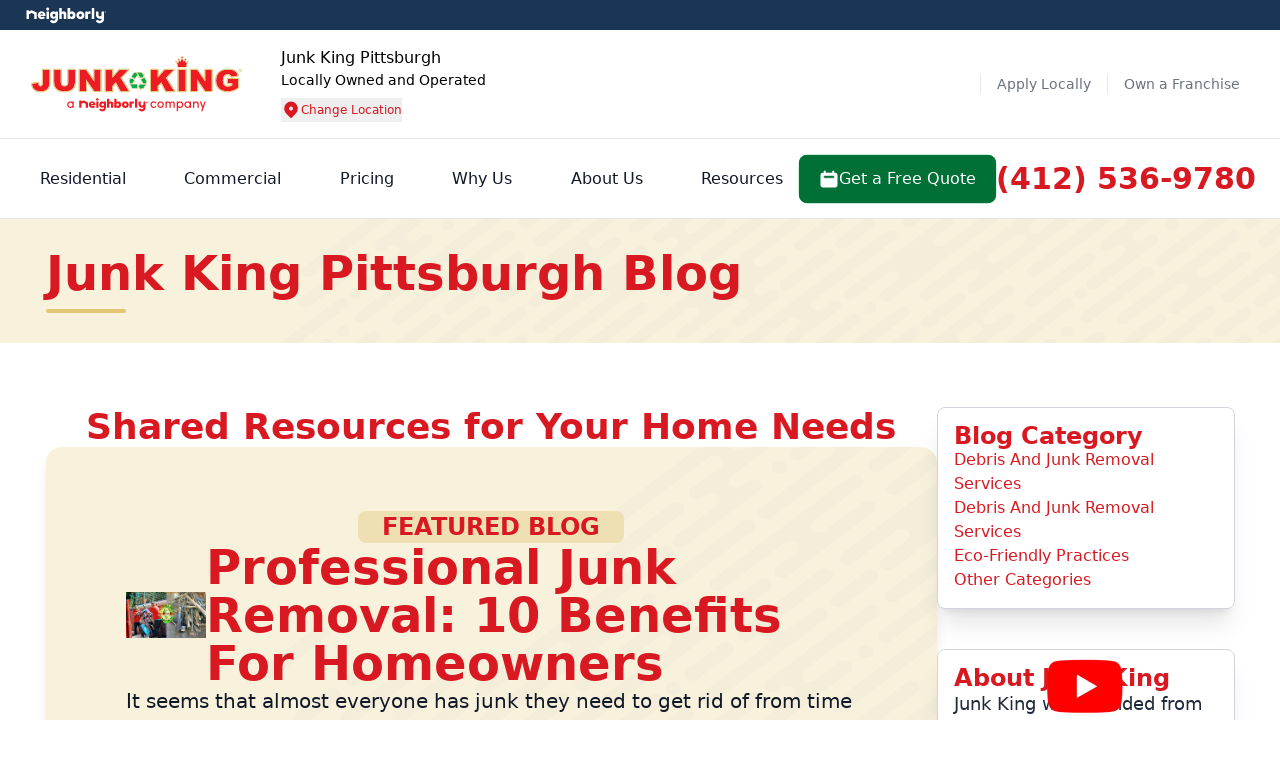

--- FILE ---
content_type: text/html; charset=UTF-8
request_url: https://www.junk-king.com/locations/pittsburgh/blog/article
body_size: 92819
content:
<!DOCTYPE html>
<html lang="en">
<head>
    <meta http-equiv="Content-Type" content="text/html; charset=utf-8">
    <meta http-equiv="X-UA-Compatible" content="IE=edge">
            <meta name="viewport" content="width=device-width, initial-scale=1.0, maximum-scale=3.0">
    
        <meta name="title" content="Junk Removal Blog | Junk Hauler Articles" >
    <meta name="description" content="Welcome to the Junk King Blog. Here you will find helpful articles related to Junk Removal, from the greenest Junk Removal company in America!" >    
    <meta name="keywords" content="" >
    <meta name="author" content="" >
    
    
    <meta property="og:title" content="Junk Removal Blog | Junk Hauler Articles">
<meta property="og:description" content="Welcome to the Junk King Blog. Here you will find helpful articles related to Junk Removal, from the greenest Junk Removal company in America!">
<meta property="og:url" content="https://www.junk-king.com/locations/pittsburgh/blog/article">
<meta name="twitter:card" content="Welcome to the Junk King Blog. Here you will find helpful articles related to Junk Removal, from the greenest Junk Removal company in America!">

<meta name="twitter:title" content="Junk Removal Blog | Junk Hauler Articles">
<meta name="twitter:site" content="https://www.junk-king.com/locations/pittsburgh/blog/article">
<meta name="twitter:description" content="Welcome to the Junk King Blog. Here you will find helpful articles related to Junk Removal, from the greenest Junk Removal company in America!">
<meta name="twitter:image:width" content="365">
<meta name="twitter:image:height" content="166">

    <link rel="canonical" href="https://www.junk-king.com/locations/pittsburgh/blog/article">  
    <meta name="robots" content="index,follow">   
   
        <style id="required">/*!* Main  30.12.25:01*/*,:after,:before{--tw-border-spacing-x:0;--tw-border-spacing-y:0;--tw-translate-x:0;--tw-translate-y:0;--tw-rotate:0;--tw-skew-x:0;--tw-skew-y:0;--tw-scale-x:1;--tw-scale-y:1;--tw-pan-x: ;--tw-pan-y: ;--tw-pinch-zoom: ;--tw-scroll-snap-strictness:proximity;--tw-gradient-from-position: ;--tw-gradient-via-position: ;--tw-gradient-to-position: ;--tw-ordinal: ;--tw-slashed-zero: ;--tw-numeric-figure: ;--tw-numeric-spacing: ;--tw-numeric-fraction: ;--tw-ring-inset: ;--tw-ring-offset-width:0px;--tw-ring-offset-color:#fff;--tw-ring-color:rgba(63,131,248,.5);--tw-ring-offset-shadow:0 0 #0000;--tw-ring-shadow:0 0 #0000;--tw-shadow:0 0 #0000;--tw-shadow-colored:0 0 #0000;--tw-blur: ;--tw-brightness: ;--tw-contrast: ;--tw-grayscale: ;--tw-hue-rotate: ;--tw-invert: ;--tw-saturate: ;--tw-sepia: ;--tw-drop-shadow: ;--tw-backdrop-blur: ;--tw-backdrop-brightness: ;--tw-backdrop-contrast: ;--tw-backdrop-grayscale: ;--tw-backdrop-hue-rotate: ;--tw-backdrop-invert: ;--tw-backdrop-opacity: ;--tw-backdrop-saturate: ;--tw-backdrop-sepia: ;--tw-contain-size: ;--tw-contain-layout: ;--tw-contain-paint: ;--tw-contain-style: }::backdrop{--tw-border-spacing-x:0;--tw-border-spacing-y:0;--tw-translate-x:0;--tw-translate-y:0;--tw-rotate:0;--tw-skew-x:0;--tw-skew-y:0;--tw-scale-x:1;--tw-scale-y:1;--tw-pan-x: ;--tw-pan-y: ;--tw-pinch-zoom: ;--tw-scroll-snap-strictness:proximity;--tw-gradient-from-position: ;--tw-gradient-via-position: ;--tw-gradient-to-position: ;--tw-ordinal: ;--tw-slashed-zero: ;--tw-numeric-figure: ;--tw-numeric-spacing: ;--tw-numeric-fraction: ;--tw-ring-inset: ;--tw-ring-offset-width:0px;--tw-ring-offset-color:#fff;--tw-ring-color:rgba(63,131,248,.5);--tw-ring-offset-shadow:0 0 #0000;--tw-ring-shadow:0 0 #0000;--tw-shadow:0 0 #0000;--tw-shadow-colored:0 0 #0000;--tw-blur: ;--tw-brightness: ;--tw-contrast: ;--tw-grayscale: ;--tw-hue-rotate: ;--tw-invert: ;--tw-saturate: ;--tw-sepia: ;--tw-drop-shadow: ;--tw-backdrop-blur: ;--tw-backdrop-brightness: ;--tw-backdrop-contrast: ;--tw-backdrop-grayscale: ;--tw-backdrop-hue-rotate: ;--tw-backdrop-invert: ;--tw-backdrop-opacity: ;--tw-backdrop-saturate: ;--tw-backdrop-sepia: ;--tw-contain-size: ;--tw-contain-layout: ;--tw-contain-paint: ;--tw-contain-style: } 

/*! tailwindcss v3.4.13 | MIT License | https://tailwindcss.com*/*,:after,:before{border:0 solid #e5e7eb;box-sizing:border-box}:after,:before{--tw-content:""}:host,html{line-height:1.5;-webkit-text-size-adjust:100%;font-family:Inter,ui-sans-serif,system-ui,-apple-system,Segoe UI,Roboto,Helvetica Neue,Arial,Noto Sans,sans-serif,Apple Color Emoji,Segoe UI Emoji,Segoe UI Symbol,Noto Color Emoji;font-feature-settings:normal;font-variation-settings:normal;-moz-tab-size:4;-o-tab-size:4;tab-size:4;-webkit-tap-highlight-color:transparent}body{line-height:inherit;margin:0}hr{border-top-width:1px;color:inherit;height:0}abbr:where([title]){-webkit-text-decoration:underline dotted;text-decoration:underline dotted}h1,h2,h3,h4,h5,h6{font-size:inherit;font-weight:inherit}a{color:inherit;text-decoration:inherit}b,strong{font-weight:bolder}code,kbd,pre,samp{font-family:ui-monospace,SFMono-Regular,Menlo,Monaco,Consolas,Liberation Mono,Courier New,monospace;font-feature-settings:normal;font-size:1em;font-variation-settings:normal}small{font-size:80%}sub,sup{font-size:75%;line-height:0;position:relative;vertical-align:baseline}sub{bottom:-.25em}sup{top:-.5em}table{border-collapse:collapse;border-color:inherit;text-indent:0}button,input,optgroup,select,textarea{color:inherit;font-family:inherit;font-feature-settings:inherit;font-size:100%;font-variation-settings:inherit;font-weight:inherit;letter-spacing:inherit;line-height:inherit;margin:0;padding:0}button,select{text-transform:none}button,input:where([type=button]),input:where([type=reset]),input:where([type=submit]){-webkit-appearance:button;background-color:transparent;background-image:none}:-moz-focusring{outline:auto}:-moz-ui-invalid{box-shadow:none}progress{vertical-align:baseline}::-webkit-inner-spin-button,::-webkit-outer-spin-button{height:auto}[type=search]{-webkit-appearance:textfield;outline-offset:-2px}::-webkit-search-decoration{-webkit-appearance:none}::-webkit-file-upload-button{-webkit-appearance:button;font:inherit}summary{display:list-item}blockquote,dd,dl,figure,h1,h2,h3,h4,h5,h6,hr,p,pre{margin:0}fieldset{margin:0}fieldset,legend{padding:0}menu,ol,ul{list-style:none;margin:0;padding:0}dialog{padding:0}textarea{resize:vertical}input::-moz-placeholder,textarea::-moz-placeholder{color:#9ca3af;opacity:1}input::placeholder,textarea::placeholder{color:#9ca3af;opacity:1}[role=button],button{cursor:pointer}:disabled{cursor:default}audio,canvas,embed,iframe,img,object,svg,video{display:block;vertical-align:middle}img,video{height:auto;max-width:100%}[hidden]{display:none}.tooltip-arrow,.tooltip-arrow:before{background:inherit;height:8px;position:absolute;width:8px}.tooltip-arrow{visibility:hidden}.tooltip-arrow:before{content:"";transform:rotate(45deg);visibility:visible}[data-tooltip-style^=light]+.tooltip>.tooltip-arrow:before{border-color:#e5e7eb;border-style:solid}[data-tooltip-style^=light]+.tooltip[data-popper-placement^=top]>.tooltip-arrow:before{border-bottom-width:1px;border-right-width:1px}[data-tooltip-style^=light]+.tooltip[data-popper-placement^=right]>.tooltip-arrow:before{border-bottom-width:1px;border-left-width:1px}[data-tooltip-style^=light]+.tooltip[data-popper-placement^=bottom]>.tooltip-arrow:before{border-left-width:1px;border-top-width:1px}[data-tooltip-style^=light]+.tooltip[data-popper-placement^=left]>.tooltip-arrow:before{border-right-width:1px;border-top-width:1px}.tooltip[data-popper-placement^=top]>.tooltip-arrow{bottom:-4px}.tooltip[data-popper-placement^=bottom]>.tooltip-arrow{top:-4px}.tooltip[data-popper-placement^=left]>.tooltip-arrow{right:-4px}.tooltip[data-popper-placement^=right]>.tooltip-arrow{left:-4px}.tooltip.invisible>.tooltip-arrow:before{visibility:hidden}[data-popper-arrow],[data-popper-arrow]:before{background:inherit;height:8px;position:absolute;width:8px}[data-popper-arrow]{visibility:hidden}[data-popper-arrow]:after,[data-popper-arrow]:before{content:"";transform:rotate(45deg);visibility:visible}[data-popper-arrow]:after{background:inherit;height:9px;position:absolute;width:9px}[role=tooltip]>[data-popper-arrow]:before{border-color:#e5e7eb;border-style:solid}.dark [role=tooltip]>[data-popper-arrow]:before{border-color:#4b5563;border-style:solid}[role=tooltip]>[data-popper-arrow]:after{border-color:#e5e7eb;border-style:solid}.dark [role=tooltip]>[data-popper-arrow]:after{border-color:#4b5563;border-style:solid}[data-popover][role=tooltip][data-popper-placement^=top]>[data-popper-arrow]:after,[data-popover][role=tooltip][data-popper-placement^=top]>[data-popper-arrow]:before{border-bottom-width:1px;border-right-width:1px}[data-popover][role=tooltip][data-popper-placement^=right]>[data-popper-arrow]:after,[data-popover][role=tooltip][data-popper-placement^=right]>[data-popper-arrow]:before{border-bottom-width:1px;border-left-width:1px}[data-popover][role=tooltip][data-popper-placement^=bottom]>[data-popper-arrow]:after,[data-popover][role=tooltip][data-popper-placement^=bottom]>[data-popper-arrow]:before{border-left-width:1px;border-top-width:1px}[data-popover][role=tooltip][data-popper-placement^=left]>[data-popper-arrow]:after,[data-popover][role=tooltip][data-popper-placement^=left]>[data-popper-arrow]:before{border-right-width:1px;border-top-width:1px}[data-popover][role=tooltip][data-popper-placement^=top]>[data-popper-arrow]{bottom:-5px}[data-popover][role=tooltip][data-popper-placement^=bottom]>[data-popper-arrow]{top:-5px}[data-popover][role=tooltip][data-popper-placement^=left]>[data-popper-arrow]{right:-5px}[data-popover][role=tooltip][data-popper-placement^=right]>[data-popper-arrow]{left:-5px}[role=tooltip].invisible>[data-popper-arrow]:after,[role=tooltip].invisible>[data-popper-arrow]:before{visibility:hidden}[multiple],[type=date],[type=datetime-local],[type=email],[type=month],[type=number],[type=password],[type=search],[type=tel],[type=text],[type=time],[type=url],[type=week],select,textarea{-webkit-appearance:none;-moz-appearance:none;appearance:none;background-color:#fff;border-color:#6b7280;border-radius:0;border-width:1px;font-size:1rem;line-height:1.5rem;padding:.5rem .75rem;--tw-shadow:0 0 #0000}[multiple]:focus,[type=date]:focus,[type=datetime-local]:focus,[type=email]:focus,[type=month]:focus,[type=number]:focus,[type=password]:focus,[type=search]:focus,[type=tel]:focus,[type=text]:focus,[type=time]:focus,[type=url]:focus,[type=week]:focus,select:focus,textarea:focus{outline:2px solid transparent;outline-offset:2px;--tw-ring-inset:var(--tw-empty,/*!*/ /*!*/);--tw-ring-offset-width:0px;--tw-ring-offset-color:#fff;--tw-ring-color:#1c64f2;--tw-ring-offset-shadow:var(--tw-ring-inset) 0 0 0 var(--tw-ring-offset-width) var(--tw-ring-offset-color);--tw-ring-shadow:var(--tw-ring-inset) 0 0 0 calc(1px + var(--tw-ring-offset-width)) var(--tw-ring-color);border-color:#1c64f2;box-shadow:var(--tw-ring-offset-shadow),var(--tw-ring-shadow),var(--tw-shadow)}input::-moz-placeholder,textarea::-moz-placeholder{color:#6b7280;opacity:1}input::placeholder,textarea::placeholder{color:#6b7280;opacity:1}::-webkit-datetime-edit-fields-wrapper{padding:0}::-webkit-date-and-time-value{min-height:1.5em}select:not([size]){background-image:url("data:image/svg+xml;charset=utf-8,%3Csvg xmlns='http://www.w3.org/2000/svg' fill='none' aria-hidden='true' viewBox='0 0 10 6'%3E%3Cpath stroke='%236B7280' stroke-linecap='round' stroke-linejoin='round' stroke-width='2' d='m1 1 4 4 4-4'/%3E%3C/svg%3E");background-position:right .75rem center;background-repeat:no-repeat;background-size:.75em .75em;padding-right:2.5rem;-webkit-print-color-adjust:exact;print-color-adjust:exact}[multiple]{background-image:none;background-position:0 0;background-repeat:unset;background-size:initial;padding-right:.75rem;-webkit-print-color-adjust:unset;print-color-adjust:unset}[type=checkbox],[type=radio]{-webkit-appearance:none;-moz-appearance:none;appearance:none;background-color:#fff;background-origin:border-box;border-color:#6b7280;border-width:1px;color:#1c64f2;display:inline-block;flex-shrink:0;height:1rem;padding:0;-webkit-print-color-adjust:exact;print-color-adjust:exact;-webkit-user-select:none;-moz-user-select:none;user-select:none;vertical-align:middle;width:1rem;--tw-shadow:0 0 #0000}[type=checkbox]{border-radius:0}[type=radio]{border-radius:100%}[type=checkbox]:focus,[type=radio]:focus{outline:2px solid transparent;outline-offset:2px;--tw-ring-inset:var(--tw-empty,/*!*/ /*!*/);--tw-ring-offset-width:2px;--tw-ring-offset-color:#fff;--tw-ring-color:#1c64f2;--tw-ring-offset-shadow:var(--tw-ring-inset) 0 0 0 var(--tw-ring-offset-width) var(--tw-ring-offset-color);--tw-ring-shadow:var(--tw-ring-inset) 0 0 0 calc(2px + var(--tw-ring-offset-width)) var(--tw-ring-color);box-shadow:var(--tw-ring-offset-shadow),var(--tw-ring-shadow),var(--tw-shadow)}.dark [type=checkbox]:checked,.dark [type=radio]:checked,[type=checkbox]:checked,[type=radio]:checked{background-color:currentColor;background-position:50%;background-repeat:no-repeat;background-size:.55em .55em;border-color:transparent}[type=checkbox]:checked{background-image:url("data:image/svg+xml;charset=utf-8,%3Csvg xmlns='http://www.w3.org/2000/svg' fill='none' aria-hidden='true' viewBox='0 0 16 12'%3E%3Cpath stroke='%23fff' stroke-linecap='round' stroke-linejoin='round' stroke-width='3' d='M1 5.917 5.724 10.5 15 1.5'/%3E%3C/svg%3E");background-repeat:no-repeat;background-size:.55em .55em;-webkit-print-color-adjust:exact;print-color-adjust:exact}.dark [type=radio]:checked,[type=radio]:checked{background-image:url("data:image/svg+xml;charset=utf-8,%3Csvg xmlns='http://www.w3.org/2000/svg' fill='%23fff' viewBox='0 0 16 16'%3E%3Ccircle cx='8' cy='8' r='3'/%3E%3C/svg%3E");background-size:1em 1em}[type=checkbox]:indeterminate{background-color:currentColor;background-image:url("data:image/svg+xml;charset=utf-8,%3Csvg xmlns='http://www.w3.org/2000/svg' fill='none' aria-hidden='true' viewBox='0 0 16 12'%3E%3Cpath stroke='%23fff' stroke-linecap='round' stroke-linejoin='round' stroke-width='3' d='M1 5.917 5.724 10.5 15 1.5'/%3E%3C/svg%3E");background-position:50%;background-repeat:no-repeat;background-size:.55em .55em;border-color:transparent;-webkit-print-color-adjust:exact;print-color-adjust:exact}[type=checkbox]:indeterminate:focus,[type=checkbox]:indeterminate:hover{background-color:currentColor;border-color:transparent}[type=file]{background:unset;border-color:inherit;border-radius:0;border-width:0;font-size:unset;line-height:inherit;padding:0}[type=file]:focus{outline:1px auto inherit}input[type=file]::file-selector-button{background:#1f2937;border:0;color:#fff;cursor:pointer;font-size:.875rem;font-weight:500;margin-inline-end:1rem;margin-inline-start:-1rem;padding:.625rem 1rem .625rem 2rem}input[type=file]::file-selector-button:hover{background:#374151}.dark input[type=file]::file-selector-button{background:#4b5563;color:#fff}.dark input[type=file]::file-selector-button:hover{background:#6b7280}input[type=range]::-webkit-slider-thumb{appearance:none;-moz-appearance:none;-webkit-appearance:none;background:#1c64f2;border:0;border-radius:9999px;cursor:pointer;height:1.25rem;width:1.25rem}input[type=range]:disabled::-webkit-slider-thumb{background:#9ca3af}.dark input[type=range]:disabled::-webkit-slider-thumb{background:#6b7280}input[type=range]:focus::-webkit-slider-thumb{outline:2px solid transparent;outline-offset:2px;--tw-ring-offset-shadow:var(--tw-ring-inset) 0 0 0 var(--tw-ring-offset-width) var(--tw-ring-offset-color);--tw-ring-shadow:var(--tw-ring-inset) 0 0 0 calc(4px + var(--tw-ring-offset-width)) var(--tw-ring-color);box-shadow:var(--tw-ring-offset-shadow),var(--tw-ring-shadow),var(--tw-shadow,0 0 #0000);--tw-ring-opacity:1px;--tw-ring-color:rgb(164 202 254/var(--tw-ring-opacity))}input[type=range]::-moz-range-thumb{appearance:none;-moz-appearance:none;-webkit-appearance:none;background:#1c64f2;border:0;border-radius:9999px;cursor:pointer;height:1.25rem;width:1.25rem}input[type=range]:disabled::-moz-range-thumb{background:#9ca3af}.dark input[type=range]:disabled::-moz-range-thumb{background:#6b7280}input[type=range]::-moz-range-progress{background:#3f83f8}input[type=range]::-ms-fill-lower{background:#3f83f8}.toggle-bg:after{background:#fff;border-color:#d1d5db;border-radius:9999px;border-width:1px;box-shadow:var(--tw-ring-inset) 0 0 0 calc(var(--tw-ring-offset-width)) var(--tw-ring-color);content:"";height:1.25rem;left:.125rem;position:absolute;top:.125rem;transition-duration:.15s;transition-property:background-color,border-color,color,fill,stroke,opacity,box-shadow,transform,filter,backdrop-filter;width:1.25rem}input:checked+.toggle-bg:after{border-color:#fff;transform:translateX(100%);}input:checked+.toggle-bg{background:#1c64f2;border-color:#1c64f2}:root{--black:#000;--white:#fff;--glb-primary-50:#ecf2fa;--glb-primary-100:#c4d7ee;--glb-primary-200:#a7c4e6;--glb-primary-300:#7fa9db;--glb-primary-400:#6698d4;--glb-primary-500:#407ec9;--glb-primary-600:#3a73b7;--glb-primary-700:#2d598f;--glb-primary-800:#23456f;--glb-primary-900:#1b3554;--glb-secondary-50:#fff9eb;--glb-secondary-100:#ffeebf;--glb-secondary-200:#ffe5a1;--glb-secondary-300:#ffd976;--glb-secondary-400:#ffd25b;--glb-secondary-500:#f5c200;--glb-secondary-600:#e8b52e;--glb-secondary-700:#b59b00;--glb-secondary-800:#8c7800;--glb-secondary-900:#675100}.primary-btn{align-items:center;background-color:var(--primary-500);border-radius:.5rem;display:inline-flex;font-size:1rem;font-weight:500;gap:.5rem;justify-content:center;line-height:1.5rem;padding:.75rem 1.25rem;text-align:left;--tw-text-opacity:1;color:rgb(255 255 255/var(--tw-text-opacity))}.primary-btn:hover{background-color:var(--primary-800)}.primary-btn:focus{--tw-ring-offset-shadow:var(--tw-ring-inset) 0 0 0 var(--tw-ring-offset-width) var(--tw-ring-offset-color);--tw-ring-shadow:var(--tw-ring-inset) 0 0 0 calc(4px + var(--tw-ring-offset-width)) var(--tw-ring-color);box-shadow:var(--tw-ring-offset-shadow),var(--tw-ring-shadow),var(--tw-shadow,0 0 #0000)}.primary-btn img,.primary-btn svg{flex-shrink:0;height:1.25rem;padding:1px;width:1.25rem}.primary-outline-btn{align-items:center;border-color:var(--primary-500);border-radius:.5rem;border-width:1px;color:var(--primary-500);display:inline-flex;font-size:1rem;font-weight:500;gap:.5rem;justify-content:center;line-height:1.5rem;padding:.75rem 1.25rem;text-align:left}.primary-outline-btn:focus{--tw-ring-offset-shadow:var(--tw-ring-inset) 0 0 0 var(--tw-ring-offset-width) var(--tw-ring-offset-color);--tw-ring-shadow:var(--tw-ring-inset) 0 0 0 calc(4px + var(--tw-ring-offset-width)) var(--tw-ring-color);box-shadow:var(--tw-ring-offset-shadow),var(--tw-ring-shadow),var(--tw-shadow,0 0 #0000);--tw-ring-opacity:1;--tw-ring-color:rgb(243 244 246/var(--tw-ring-opacity))}.primary-outline-btn img,.primary-outline-btn svg{flex-shrink:0;height:1.25rem;padding:1px;width:1.25rem}.secondary-outline-btn{align-items:center;border-color:var(--secondary-500);border-radius:.5rem;border-width:1px;color:var(--secondary-500);display:inline-flex;font-size:1rem;font-weight:500;gap:.5rem;justify-content:center;line-height:1.5rem;padding:.75rem 1.25rem;text-align:left}.secondary-outline-btn:focus{--tw-ring-offset-shadow:var(--tw-ring-inset) 0 0 0 var(--tw-ring-offset-width) var(--tw-ring-offset-color);--tw-ring-shadow:var(--tw-ring-inset) 0 0 0 calc(4px + var(--tw-ring-offset-width)) var(--tw-ring-color);box-shadow:var(--tw-ring-offset-shadow),var(--tw-ring-shadow),var(--tw-shadow,0 0 #0000);--tw-ring-opacity:1;--tw-ring-color:rgb(243 244 246/var(--tw-ring-opacity))}.secondary-outline-btn img,.secondary-outline-btn svg{flex-shrink:0;height:1.25rem;padding:1px;width:1.25rem}.gray-outline-btn{align-items:center;border-radius:.5rem;border-width:1px;display:inline-flex;gap:.5rem;justify-content:center;--tw-border-opacity:1;border-color:rgb(229 231 235/var(--tw-border-opacity));font-size:1rem;font-weight:500;line-height:1.5rem;padding:.75rem 1.25rem;text-align:left;--tw-text-opacity:1;color:rgb(31 41 55/var(--tw-text-opacity))}.gray-outline-btn:focus{--tw-ring-offset-shadow:var(--tw-ring-inset) 0 0 0 var(--tw-ring-offset-width) var(--tw-ring-offset-color);--tw-ring-shadow:var(--tw-ring-inset) 0 0 0 calc(4px + var(--tw-ring-offset-width)) var(--tw-ring-color);box-shadow:var(--tw-ring-offset-shadow),var(--tw-ring-shadow),var(--tw-shadow,0 0 #0000);--tw-ring-opacity:1;--tw-ring-color:rgb(243 244 246/var(--tw-ring-opacity))}.gray-outline-btn img,.gray-outline-btn svg{flex-shrink:0;height:1.25rem;padding:1px;width:1.25rem}.white-outline-btn{align-items:center;border-radius:.5rem;border-width:2px;display:inline-flex;gap:.5rem;justify-content:center;--tw-border-opacity:1;border-color:rgb(255 255 255/var(--tw-border-opacity));font-size:1rem;font-weight:500;line-height:1.5rem;padding:.75rem 1.25rem;text-align:left;--tw-text-opacity:1;color:rgb(255 255 255/var(--tw-text-opacity))}.white-outline-btn:focus{--tw-ring-offset-shadow:var(--tw-ring-inset) 0 0 0 var(--tw-ring-offset-width) var(--tw-ring-offset-color);--tw-ring-shadow:var(--tw-ring-inset) 0 0 0 calc(4px + var(--tw-ring-offset-width)) var(--tw-ring-color);box-shadow:var(--tw-ring-offset-shadow),var(--tw-ring-shadow),var(--tw-shadow,0 0 #0000);--tw-ring-opacity:1;--tw-ring-color:rgb(243 244 246/var(--tw-ring-opacity))}.white-outline-btn img,.white-outline-btn svg{flex-shrink:0;height:1.25rem;padding:1px;width:1.25rem}.secondary-btn{align-items:center;background-color:var(--secondary-500);border-radius:.5rem;color:var(--primary-900);display:inline-flex;font-size:1rem;font-weight:500;gap:.5rem;justify-content:center;line-height:1.5rem;padding:.75rem 1.25rem;text-align:left}.secondary-btn:focus{--tw-ring-offset-shadow:var(--tw-ring-inset) 0 0 0 var(--tw-ring-offset-width) var(--tw-ring-offset-color);--tw-ring-shadow:var(--tw-ring-inset) 0 0 0 calc(4px + var(--tw-ring-offset-width)) var(--tw-ring-color);box-shadow:var(--tw-ring-offset-shadow),var(--tw-ring-shadow),var(--tw-shadow,0 0 #0000);--tw-ring-opacity:1;--tw-ring-color:rgb(243 244 246/var(--tw-ring-opacity))}.secondary-btn img,.secondary-btn svg{flex-shrink:0;height:1.25rem;padding:1px;width:1.25rem}.white-btn{align-items:center;border-radius:.5rem;display:inline-flex;gap:.5rem;justify-content:center;--tw-bg-opacity:1;background-color:rgb(255 255 255/var(--tw-bg-opacity));color:var(--primary-500);font-size:1rem;font-weight:500;line-height:1.5rem;padding:.75rem 1.25rem;text-align:left}.white-btn:focus{--tw-ring-offset-shadow:var(--tw-ring-inset) 0 0 0 var(--tw-ring-offset-width) var(--tw-ring-offset-color);--tw-ring-shadow:var(--tw-ring-inset) 0 0 0 calc(4px + var(--tw-ring-offset-width)) var(--tw-ring-color);box-shadow:var(--tw-ring-offset-shadow),var(--tw-ring-shadow),var(--tw-shadow,0 0 #0000);--tw-ring-opacity:1;--tw-ring-color:rgb(243 244 246/var(--tw-ring-opacity))}.white-btn img,.white-btn svg{flex-shrink:0;height:1.25rem;padding:1px;width:1.25rem}.disable-btn{align-items:center;border-radius:.5rem;display:inline-flex;gap:.5rem;justify-content:center;pointer-events:none;--tw-bg-opacity:1;background-color:rgb(209 213 219/var(--tw-bg-opacity));font-size:1rem;font-weight:500;line-height:1.5rem;padding:.75rem 1.25rem;text-align:left;--tw-text-opacity:1;color:rgb(107 114 128/var(--tw-text-opacity))}.disable-btn:focus{--tw-ring-offset-shadow:var(--tw-ring-inset) 0 0 0 var(--tw-ring-offset-width) var(--tw-ring-offset-color);--tw-ring-shadow:var(--tw-ring-inset) 0 0 0 calc(4px + var(--tw-ring-offset-width)) var(--tw-ring-color);box-shadow:var(--tw-ring-offset-shadow),var(--tw-ring-shadow),var(--tw-shadow,0 0 #0000)}.disable-btn img,.disable-btn svg{flex-shrink:0;height:1.25rem;padding:1px;width:1.25rem}.glb-primary-btn{align-items:center;background-color:var(--glb-primary-500);border-radius:.5rem;display:inline-flex;font-size:1rem;font-weight:500;gap:.5rem;justify-content:center;line-height:1.5rem;padding:.75rem 1.25rem;text-align:left;--tw-text-opacity:1;color:rgb(255 255 255/var(--tw-text-opacity))}.glb-primary-btn:focus{--tw-ring-offset-shadow:var(--tw-ring-inset) 0 0 0 var(--tw-ring-offset-width) var(--tw-ring-offset-color);--tw-ring-shadow:var(--tw-ring-inset) 0 0 0 calc(4px + var(--tw-ring-offset-width)) var(--tw-ring-color);box-shadow:var(--tw-ring-offset-shadow),var(--tw-ring-shadow),var(--tw-shadow,0 0 #0000)}.glb-primary-btn img,.glb-primary-btn svg{flex-shrink:0;height:1.25rem;padding:1px;width:1.25rem}.container{margin-left:auto;margin-right:auto;padding-left:16px;padding-right:16px;width:100%}@media (min-width:640px){.container{max-width:640px}}@media (min-width:768px){.container{max-width:768px}}@media (min-width:1024px){.container{max-width:1024px}}@media (min-width:1280px){.container{max-width:1280px}}@media (min-width:1440px){.container{max-width:1440px}}@media (min-width:1496px){.container{max-width:1496px}}.testimonials-section .testi-comment .body-text-sm{overflow-wrap:anywhere}.primary-heading{font-size:1.875rem;font-weight:700;line-height:2.25rem;line-height:37px}@media (min-width:1024px){.primary-heading{line-height:2rem}}.primary-heading-lg{font-size:1.875rem;font-weight:700;line-height:2.25rem}@media (min-width:1024px){.primary-heading-lg{font-size:2.25rem;line-height:2.5rem;line-height:54px}}.sub-heading{font-size:1.5rem;font-weight:700;line-height:2rem;line-height:1.25}.body-text{font-size:1rem;font-weight:400;line-height:1.5rem;line-height:27px}@media (min-width:1024px){.body-text{font-size:1.25rem;line-height:1.75rem;line-height:30px}}.body-text-sm{font-size:1rem;font-weight:500;line-height:1.5rem}@media (min-width:640px){.container{max-width:100%}}@media (min-width:768px){.container{max-width:100%}}@media (min-width:1024px){.container{max-width:100%}}@media (min-width:1280px){.container{max-width:1221px}}@media (min-width:1440px){.container{max-width:1312px}}@media (min-width:1496px){.container{max-width:1384px}}.primary-link{color:var(--primary-500)}.primary-link:hover{text-decoration-line:underline}.glb-primary-link{color:var(--glb-primary-500)}.primary-border{border-color:var(--primary-500);border-radius:.5rem;border-width:2px}.primary-border:focus{--tw-ring-offset-shadow:var(--tw-ring-inset) 0 0 0 var(--tw-ring-offset-width) var(--tw-ring-offset-color);--tw-ring-shadow:var(--tw-ring-inset) 0 0 0 calc(4px + var(--tw-ring-offset-width)) var(--tw-ring-color);box-shadow:var(--tw-ring-offset-shadow),var(--tw-ring-shadow),var(--tw-shadow,0 0 #0000);--tw-ring-opacity:1;--tw-ring-color:rgb(243 244 246/var(--tw-ring-opacity))}.primary-separator{border-color:var(--primary-500)}.text-underline{text-decoration-line:underline}.secondary-separator{border-color:var(--secondary-500)}.nbly-separator{border-color:var(--glb-primary-500)}.mobile-only{display:block}@media (min-width:768px){.mobile-only{display:none}}@media (min-width:1024px){.mobile-only{display:none}}.desktop-only,.realtime-email-validation-error-message.desktop-only,.review-animation-controls.carousel-cta.desktop-only{display:none}@media (min-width:1024px){.desktop-only{display:block}}@media (min-width:1280px){.desktop-only{display:block}}.input-icon-set{position:relative}.input-icon-set .input-icon-wrapper{align-items:center;bottom:0;display:flex;left:0;padding-left:.75rem;pointer-events:none;position:absolute;top:0}.input-icon-set .input-icon-wrapper img{height:1rem;width:1rem}.input-icon-set .input-field{border-radius:.5rem;border-width:1px;display:block;width:100%;--tw-border-opacity:1;border-color:rgb(209 213 219/var(--tw-border-opacity));--tw-bg-opacity:1;background-color:rgb(249 250 251/var(--tw-bg-opacity));font-size:.875rem;line-height:1.25rem;padding:.625rem .625rem .625rem 2.5rem;--tw-text-opacity:1;color:rgb(17 24 39/var(--tw-text-opacity))}.input-icon-set .input-field:focus{--tw-border-opacity:1;border-color:rgb(63 131 248/var(--tw-border-opacity));--tw-ring-opacity:1;--tw-ring-color:rgb(63 131 248/var(--tw-ring-opacity))}.input-icon-set .input-field:is(.dark *){--tw-border-opacity:1;border-color:rgb(75 85 99/var(--tw-border-opacity));--tw-bg-opacity:1;background-color:rgb(55 65 81/var(--tw-bg-opacity));--tw-text-opacity:1;color:rgb(255 255 255/var(--tw-text-opacity))}.input-icon-set .input-field:is(.dark *)::-moz-placeholder{--tw-placeholder-opacity:1;color:rgb(156 163 175/var(--tw-placeholder-opacity))}.input-icon-set .input-field:is(.dark *)::placeholder{--tw-placeholder-opacity:1;color:rgb(156 163 175/var(--tw-placeholder-opacity))}.input-icon-set .input-field:focus:is(.dark *){--tw-border-opacity:1;border-color:rgb(63 131 248/var(--tw-border-opacity));--tw-ring-opacity:1;--tw-ring-color:rgb(63 131 248/var(--tw-ring-opacity))}.label-basic{display:block;font-size:.875rem;font-weight:500;line-height:1.25rem;margin-bottom:.5rem;--tw-text-opacity:1;color:rgb(17 24 39/var(--tw-text-opacity))}.label-basic:is(.dark *){--tw-text-opacity:1;color:rgb(255 255 255/var(--tw-text-opacity))}.label-basic sup{font-weight:500;top:-.1em;--tw-text-opacity:1}.input-basic,.label-basic sup,.select-basic{color:rgb(17 24 39/var(--tw-text-opacity));font-size:.875rem;line-height:1.25rem}.input-basic,.select-basic{border-radius:.5rem;border-width:1px;display:block;width:100%;--tw-border-opacity:1;border-color:rgb(209 213 219/var(--tw-border-opacity));--tw-bg-opacity:1;background-color:rgb(249 250 251/var(--tw-bg-opacity));padding:.625rem;--tw-text-opacity:1}.input-basic:focus,.select-basic:focus{--tw-border-opacity:1;border-color:rgb(63 131 248/var(--tw-border-opacity));--tw-ring-opacity:1;--tw-ring-color:rgb(63 131 248/var(--tw-ring-opacity))}.input-basic:is(.dark *),.select-basic:is(.dark *){--tw-border-opacity:1;border-color:rgb(75 85 99/var(--tw-border-opacity));--tw-bg-opacity:1;background-color:rgb(55 65 81/var(--tw-bg-opacity));--tw-text-opacity:1;color:rgb(255 255 255/var(--tw-text-opacity))}.input-basic:is(.dark *)::-moz-placeholder,.select-basic:is(.dark *)::-moz-placeholder{--tw-placeholder-opacity:1;color:rgb(156 163 175/var(--tw-placeholder-opacity))}.input-basic:is(.dark *)::placeholder,.select-basic:is(.dark *)::placeholder{--tw-placeholder-opacity:1;color:rgb(156 163 175/var(--tw-placeholder-opacity))}.input-basic:focus:is(.dark *),.select-basic:focus:is(.dark *){--tw-border-opacity:1;border-color:rgb(63 131 248/var(--tw-border-opacity));--tw-ring-opacity:1;--tw-ring-color:rgb(63 131 248/var(--tw-ring-opacity))}.radio-basic{border-width:1px;height:1rem;width:1rem;--tw-border-opacity:1;border-color:rgb(209 213 219/var(--tw-border-opacity));--tw-bg-opacity:1;background-color:rgb(249 250 251/var(--tw-bg-opacity))}.radio-basic:focus{--tw-ring-offset-shadow:var(--tw-ring-inset) 0 0 0 var(--tw-ring-offset-width) var(--tw-ring-offset-color);--tw-ring-shadow:var(--tw-ring-inset) 0 0 0 calc(var(--tw-ring-offset-width)) var(--tw-ring-color);box-shadow:var(--tw-ring-offset-shadow),var(--tw-ring-shadow),var(--tw-shadow,0 0 #0000);--tw-ring-offset-width:0px}.radio-basic[type=radio]:checked{border-width:4px;--tw-border-opacity:1;border-color:rgb(63 131 248/var(--tw-border-opacity));--tw-bg-opacity:1;background-color:rgb(249 250 251/var(--tw-bg-opacity))}.radio-basic[type=radio]:checked:focus{--tw-ring-offset-width:0px}.checkbox-basic{border-radius:.25rem;cursor:pointer;height:1.5rem;width:1.5rem;--tw-border-opacity:1;border-color:rgb(209 213 219/var(--tw-border-opacity));--tw-bg-opacity:1;background-color:rgb(249 250 251/var(--tw-bg-opacity))}.checkbox-basic[type=checkbox]:checked{background-color:var(--primary-500)}.radio-btn-wrapper{align-items:center;display:flex}.radio-btn-wrapper>:not([hidden])~:not([hidden]){--tw-space-x-reverse:0;margin-left:calc(1rem*(1 - var(--tw-space-x-reverse)));margin-right:calc(1rem*var(--tw-space-x-reverse))}.radio-btn{align-items:center;display:flex;padding-bottom:.5rem;padding-top:.5rem}.email-radio-btn{margin-bottom:1rem;margin-top:1rem}@media (min-width:640px){.email-radio-btn{margin:0 1rem}}.download-app-cta{align-items:center;display:flex;flex-direction:column;gap:1.5rem;justify-content:center}@media (min-width:1024px){.download-app-cta{flex-direction:row;gap:1rem;padding-bottom:14px;padding-top:14px}}.half-border{padding-bottom:2rem;position:relative}.half-border:before{border-color:var(--secondary-500);border-radius:.375rem;border-top-width:4px;bottom:14px;content:var(--tw-content);display:block;left:0;position:absolute;width:5rem}.wysiwyg ul{font-size:1rem;font-weight:400;line-height:1.5rem;list-style-type:disc;margin-bottom:1.25rem;--tw-text-opacity:1;color:rgb(31 41 55/var(--tw-text-opacity))}.wysiwyg ul li{margin-left:1rem;padding-top:.5rem}.wysiwyg ul li a{color:var(--primary-500);text-decoration-line:underline}.wysiwyg ol{font-size:1rem;font-weight:400;line-height:1.5rem;list-style-type:decimal;margin-bottom:1.25rem;--tw-text-opacity:1;color:rgb(31 41 55/var(--tw-text-opacity))}.wysiwyg ol li{margin-left:1rem;padding-top:.5rem}.wysiwyg a,.wysiwyg ol li a{color:var(--primary-500);text-decoration-line:underline}.wysiwyg p{font-size:1rem;font-weight:400;line-height:1.5rem;margin-bottom:1rem;--tw-text-opacity:1;color:rgb(31 41 55/var(--tw-text-opacity))}.wysiwyg h1,.wysiwyg h2,.wysiwyg h3,.wysiwyg h4,.wysiwyg h5,.wysiwyg h6{color:var(--primary-500);font-weight:700;margin-bottom:1rem}.wysiwyg h1{font-size:2em}.wysiwyg h2{font-size:1.5em}.wysiwyg h3{font-size:1.17em}.wysiwyg h4{font-size:1em}.wysiwyg h5{font-size:.83em}.wysiwyg h6{font-size:.76em}.wysiwyg img{height:revert-layer;margin-bottom:1rem}.wysiwyg iframe{aspect-ratio:16/9;height:100%;width:100%}.plain-text-primary .text-wrapper .wysiwyg img{margin-bottom:1rem;position:unset}@media (min-width:1024px){.swap-rows{flex-direction:row-reverse}}svg.icon{height:1.25rem;padding:1px;width:1.25rem}svg.map-icon{height:1.5rem;padding:1px;width:1.5rem}.invalid-field[type=radio],.invalid-field[type=radio]:checked,input.invalid-field,select.invalid-field,textarea.invalid-field{--tw-border-opacity:1;border-color:rgb(200 30 30/var(--tw-border-opacity));--tw-bg-opacity:1;background-color:rgb(253 242 242/var(--tw-bg-opacity));--tw-text-opacity:1;color:rgb(200 30 30/var(--tw-text-opacity))}input.valid-field,select.valid-field,textarea.valid-field{--tw-bg-opacity:1;background-color:rgb(235 245 255/var(--tw-bg-opacity))}.error-msg{color:rgb(224 36 36/var(--tw-text-opacity))}.error-msg,.success-msg{align-items:center;display:flex;font-size:.875rem;font-weight:500;gap:6px;line-height:1.25rem;padding-top:.5rem;text-align:left;--tw-text-opacity:1}.success-msg{color:rgb(5 122 85/var(--tw-text-opacity))}.local-owned{border-bottom-width:1px;border-style:solid;--tw-border-opacity:1;border-color:rgb(209 213 219/var(--tw-border-opacity));padding:1rem 0;text-align:center}@media (min-width:1024px){.faqs-section .faqs-wrapper .faqs-text-wrapper.local-owned .faqs-heading,.faqs-section .faqs-wrapper .faqs-text-wrapper.local-owned .faqs-text{width:800px}}.great-reasons-section .circuit-block .card-header.local-owned{gap:1.5rem}@media (min-width:1024px){.great-reasons-section .circuit-block .card-header.local-owned .primary-heading{width:100%}}@media (min-width:1280px){.great-reasons-section .circuit-block .card-header.local-owned .primary-heading{width:1141px}}@media (min-width:1024px){.great-reasons-section .circuit-block .card-header.local-owned .body-text{width:100%}}@media (min-width:1280px){.great-reasons-section .circuit-block .card-header.local-owned .body-text{width:1141px}}@media (min-width:1024px){.helpful-resources-section .heading-wrapper.local-owned{margin-left:auto;margin-right:auto;max-width:1061px}}.window-count .window-count-header.local-owned+.window-list-wrapper .window-list{justify-content:center}@media (min-width:1024px){.local-owned{margin-bottom:.25rem;margin-top:.25rem}}.local-owned .local-title{font-size:1.2rem;font-weight:900}.rating{display:flex;gap:.5rem}.rating .star{display:inline-block;font-size:1rem;line-height:1.5rem;position:relative;--tw-text-opacity:1;color:rgb(209 213 219/var(--tw-text-opacity))}.rating .star.full{color:var(--glb-secondary-500)}.slim-scroll::-webkit-scrollbar{margin-left:.25rem;width:.5rem}.slim-scroll::-webkit-scrollbar-track{background-color:transparent}.slim-scroll::-webkit-scrollbar-thumb{border-radius:9999px;--tw-bg-opacity:1;background-color:rgb(209 213 219/var(--tw-bg-opacity))}.slim-scroll::-webkit-scrollbar-thumb:hover{--tw-bg-opacity:1;background-color:rgb(156 163 175/var(--tw-bg-opacity))}.breadcrumb-section{align-items:center;display:flex;min-height:60px;padding-bottom:.75rem;padding-top:.75rem}@media (min-width:1024px){.breadcrumb-section{min-height:45px}}.breadcrumbs{display:flex}.breadcrumbs .breadcrumb-list{align-items:center;display:inline-flex}.breadcrumbs .breadcrumb-list .breadcrumb-list-item{align-items:center;display:inline-flex;font-size:.75rem;font-weight:500;line-height:1rem;line-height:18px;--tw-text-opacity:1;color:rgb(107 114 128/var(--tw-text-opacity))}@media (min-width:1024px){.breadcrumbs .breadcrumb-list .breadcrumb-list-item{font-size:.875rem;line-height:1.25rem;line-height:21px}}.breadcrumbs .breadcrumb-list .breadcrumb-list-item svg{height:11px;margin-left:1rem;margin-right:1rem;width:1.25rem;--tw-text-opacity:1;color:rgb(156 163 175/var(--tw-text-opacity))}.breadcrumbs .breadcrumb-list .breadcrumb-link{align-items:center;display:inline-flex;font-size:.75rem;font-weight:500;line-height:1rem;line-height:18px;--tw-text-opacity:1;color:rgb(55 65 81/var(--tw-text-opacity))}.breadcrumbs .breadcrumb-list .breadcrumb-link:is(.dark *){--tw-text-opacity:1;color:rgb(156 163 175/var(--tw-text-opacity))}.breadcrumbs .breadcrumb-list .breadcrumb-link:hover:is(.dark *){--tw-text-opacity:1;color:rgb(255 255 255/var(--tw-text-opacity))}@media (min-width:1024px){.breadcrumbs .breadcrumb-list .breadcrumb-link{font-size:.875rem;line-height:1.25rem;line-height:21px}}.breadcrumbs .breadcrumb-list .breadcrumb-link svg{height:1rem;margin-left:0;margin-right:0;width:1rem;--tw-text-opacity:1;color:rgb(55 65 81/var(--tw-text-opacity))}:is(.breadcrumbs .breadcrumb-list .breadcrumb-link) svg+span{display:none;margin-left:1rem}.realtime-email-validation-error-message:is(.breadcrumbs .breadcrumb-list .breadcrumb-link) svg+span{display:none}.review-animation-controls.carousel-cta:is(.breadcrumbs .breadcrumb-list .breadcrumb-link) svg+span{display:none}@media (min-width:1024px){:is(.breadcrumbs .breadcrumb-list .breadcrumb-link) svg+span{display:block}}.breadcrumbs .breadcrumb-list .breadcrumb-list-item:not(:first-child):not(:last-child):not(:nth-last-child(2)),.realtime-email-validation-error-message.breadcrumbs .breadcrumb-list .breadcrumb-list-item:not(:first-child):not(:last-child):not(:nth-last-child(2)),.review-animation-controls.carousel-cta.breadcrumbs .breadcrumb-list .breadcrumb-list-item:not(:first-child):not(:last-child):not(:nth-last-child(2)){display:none}@media (min-width:1024px){.breadcrumbs .breadcrumb-list .breadcrumb-list-item:not(:first-child):not(:last-child):not(:nth-last-child(2)){display:inline-flex}}.page-heading-section{background-color:var(--primary-500);background-image:url(/brand/_assets/images/global-img/page-heading-bg-pattern-m.png);background-position:bottom;background-repeat:no-repeat;background-size:cover;padding-bottom:2rem;padding-top:1rem;--tw-text-opacity:1;color:rgb(255 255 255/var(--tw-text-opacity))}@media (min-width:1024px){.page-heading-section{background-image:url(/brand/_assets/images/global-img/page-heading-bg-pattern.png);padding-bottom:2.5rem;padding-top:1.5rem}}.page-heading-wrapper{position:relative}.page-heading-wrapper:before{border-color:var(--secondary-500);border-radius:.375rem;border-top-width:4px;bottom:-19px;content:var(--tw-content);display:block;left:0;position:absolute;width:5rem}@media (min-width:1024px){.page-heading-wrapper:before{bottom:-10px;content:var(--tw-content)}}.page-heading-wrapper .page-heading{font-size:1.875rem;font-weight:700;line-height:2.25rem;line-height:1}@media (min-width:1024px){.page-heading-wrapper .page-heading{font-size:3rem;line-height:1.25}}.bg-pattern-half-right{background-image:url(/brand/_assets/images/global-img/bg-pattern-half-right.svg);background-position:bottom 100% left 100%;background-repeat:no-repeat;background-size:cover}@media (min-width:1024px){.bg-pattern-half-right{background-position:bottom 100% left 100%}}.bg-pattern-half-left{background-image:url(/brand/_assets/images/global-img/bg-pattern-half-left.svg);background-position:bottom right 47%;background-repeat:no-repeat;background-size:cover}@media (min-width:1024px){.bg-pattern-half-left{background-position:top 0 left}}.bg-vector-half-right{background-image:url(/brand/_assets/images/global-img/bg-vector-half-right-m.svg);background-position:top;background-repeat:no-repeat;background-size:cover}@media (min-width:1024px){.bg-vector-half-right{background-image:url(/brand/_assets/images/global-img/bg-vector-half-right.svg);background-position:top -3% right}}.bg-vector-half-left{background-image:url(/brand/_assets/images/global-img/bg-vector-half-right-m.svg);background-position:top;background-repeat:no-repeat;background-size:cover}@media (min-width:1024px){.bg-vector-half-left{background-color:top -3%-left;background-image:url(/brand/_assets/images/global-img/bg-vector-half-right.svg)}}.bg-pattern-full{background-image:url(/brand/_assets/images/global-img/bg-pattern-full-2.svg);background-repeat:no-repeat;background-size:cover}.video-container{aspect-ratio:16/9;cursor:pointer;position:relative}.video-container,.video-container img{width:100%}.video-container iframe{height:100%;margin-left:auto;margin-right:auto;width:100%}.video-container .video-poster{background-position:50%;background-repeat:no-repeat;background-size:cover;-moz-background-size:cover;-webkit-background-size:cover;border-radius:.5rem;height:100%;width:100%}.video-container .video-poster,.video-container picture{display:block;position:relative}.video-container .video-poster:before,.video-container picture:before{left:50%;position:absolute;top:50%;--tw-translate-x:-50%;content:var(--tw-content);--tw-translate-y:-50%;content:url(/brand/_assets/images/icons/youtube.png);pointer-events:none;transform:translate(var(--tw-translate-x),var(--tw-translate-y)) rotate(var(--tw-rotate)) skewX(var(--tw-skew-x)) skewY(var(--tw-skew-y)) scaleX(var(--tw-scale-x)) scaleY(var(--tw-scale-y));z-index:1}.video-container.primary-video .video-poster:before,.video-container.primary-video picture:before{align-items:center;background-color:rgba(0,106,198,.5);content:url(/brand/_assets/images/icons/youtube.png);display:flex;height:100%;justify-content:center;pointer-events:none;width:100%;z-index:1}.offer-banner{background-color:var(--secondary-500);position:relative}@media (min-width:768px){.offer-banner{padding-right:2.5rem}}.offer-banner .banner-wrap{align-items:center;display:flex;flex-direction:column;justify-content:center;--tw-text-opacity:1;color:rgb(0 0 0/var(--tw-text-opacity))}@media (min-width:768px){.offer-banner .banner-wrap{flex-direction:row}}.offer-banner .banner-wrap .banner-heading{align-items:center;display:flex;flex-direction:row;font-size:1.125rem;font-weight:600;gap:1rem}@media (min-width:1024px){.offer-banner .banner-wrap .banner-heading{font-size:1.5rem;line-height:2.25rem}}.offer-banner .banner-wrap .banner-heading .banner-logo{flex-shrink:0;height:32px;width:32px}@media (min-width:640px){.offer-banner .banner-wrap .banner-heading .banner-logo{height:48px;width:48px}}.offer-banner .banner-wrap .banner-heading-text{display:flex;flex-direction:row;font-weight:600;gap:1rem}@media (min-width:640px){.offer-banner .banner-wrap .banner-heading-text{font-size:1rem}}@media (min-width:1024px){.offer-banner .banner-wrap .banner-heading-text{line-height:2.25rem}}.offer-banner .banner-wrap .banner-heading-text img.banner-link{height:1.25rem;margin-bottom:0}@media (min-width:640px){.offer-banner .banner-wrap .banner-heading-text img.banner-link{height:auto}}.offer-banner .banner-wrap .banner-text{align-items:center;display:flex;flex-direction:column;font-size:.875rem;font-weight:400;gap:1rem;justify-content:center;line-height:1.25rem;padding:1rem;text-decoration-line:none;width:100%}@media (min-width:1024px){.offer-banner .banner-wrap .banner-text{flex-direction:row;font-size:1rem;gap:2rem;line-height:1.5rem}}.offer-banner .banner-close{position:absolute;right:1rem;top:1rem}@media (min-width:1024px){.offer-banner .banner-close{top:50%;--tw-translate-y:-50%;transform:translate(var(--tw-translate-x),var(--tw-translate-y)) rotate(var(--tw-rotate)) skewX(var(--tw-skew-x)) skewY(var(--tw-skew-y)) scaleX(var(--tw-scale-x)) scaleY(var(--tw-scale-y))}}.offer-banner .banner-close .close-icon{height:.75rem;width:.75rem}.offer-banner.highlight{border-bottom-width:4px;border-color:var(--primary-500)}.hero-banner,.hero-banner .hero-container{position:relative}.hero-banner .sub-heading{font-size:1.5rem;line-height:2rem;line-height:30px}.hero-banner .body-text{font-size:1rem;line-height:1.5rem}.hero-banner .hero-banner-img{aspect-ratio:16/9;height:100%;left:0;-o-object-fit:cover;object-fit:cover;-o-object-position:top;object-position:top;position:absolute;top:0;width:100%}.hero-banner .hero-banner-overlay{position:relative;z-index:10;--tw-text-opacity:1;background:linear-gradient(90deg,rgba(0,0,0,.8),hsla(0,6%,44%,0) 96.68%);color:rgb(255 255 255/var(--tw-text-opacity))}.hero-banner .hero-banner-wrap{max-width:615px;padding-bottom:1.5rem;padding-top:1.5rem}@media (min-width:1024px){.hero-banner .hero-banner-wrap{padding-bottom:4rem;padding-top:150px}}.hero-banner .hero-banner-wrap .hero-text-wrap{display:flex;flex-direction:column;gap:1.5rem}.hero-banner .hero-banner-wrap .hero-heading{font-size:1.875rem;font-weight:700;line-height:2.25rem}@media (min-width:1024px){.hero-banner .hero-banner-wrap .hero-heading{font-size:2.25rem;font-weight:900;line-height:2.5rem}}.hero-banner .hero-banner-wrap .hero-text{font-size:1.25rem;font-weight:400;line-height:1.75rem}.hero-banner .hero-banner-wrap .cta-wrapper{display:flex;flex-direction:column;gap:1.5rem}@media (min-width:1024px){.hero-banner .hero-banner-wrap .cta-wrapper{flex-direction:row;gap:2.5rem}}.hero-banner .hero-banner-wrap .cta-wrapper .primary-cta-wrapper{display:flex;flex-direction:column}@media (min-width:1024px){.hero-banner .hero-banner-wrap .cta-wrapper .primary-cta-wrapper{align-items:center}}.hero-banner .hero-banner-wrap .cta-wrapper div:nth-of-type(2){display:flex;flex-direction:column}@media (min-width:1024px){.hero-banner .hero-banner-wrap .cta-wrapper div:nth-of-type(2){align-items:center}}.hero-banner .hero-banner-wrap .cta-wrapper .sub-text{--tw-text-opacity:1;color:rgb(255 255 255/var(--tw-text-opacity))}.hero-banner .hero-banner-wrap .cta-wrapper svg{height:1rem;width:1rem}.hero-banner .hero-banner-wrap .cta-wrapper .svg-calculator{height:1.25rem;width:1.25rem}.hero-banner .translucent-layer .hero-text-wrap{background-color:hsla(0,0%,100%,.9);border-radius:.5rem;padding:2rem 1rem}@media (min-width:1024px){.hero-banner .translucent-layer .hero-text-wrap{padding:1.5rem 2rem}}.hero-banner .translucent-layer .hero-text-wrap h1,.hero-banner .translucent-layer .hero-text-wrap h2,.hero-banner .translucent-layer .hero-text-wrap h3,.hero-banner .translucent-layer .hero-text-wrap h4,.hero-banner .translucent-layer .hero-text-wrap h5,.hero-banner .translucent-layer .hero-text-wrap h6{color:var(--primary-500)}.hero-banner .translucent-layer .hero-text-wrap .sub-text,.hero-banner .translucent-layer .hero-text-wrap p{--tw-text-opacity:1;color:rgb(17 24 39/var(--tw-text-opacity))}.hero-banner .translucent-layer .hero-text-wrap .hero-review{color:var(--primary-500);min-height:93px}.hero-banner .translucent-layer .hero-text-wrap .hero-review .rating-wrap{--tw-border-opacity:1;border-color:rgb(209 213 219/var(--tw-border-opacity))}.hero-banner .translucent-layer .hero-text-wrap .hero-review>a:hover *{text-decoration-color:var(--primary-500);text-decoration-line:underline}.tooltip.hero-banner .hero-review>.tooltip-arrow:before,[role=tooltip].hero-banner .hero-review>[data-popper-arrow]:after,[role=tooltip].hero-banner .hero-review>[data-popper-arrow]:before{visibility:hidden}.hero-banner .hero-review{border-color:hsla(0,0%,100%,.6);border-top-width:1px;display:flex;flex-direction:row;min-height:82px;padding-top:1.5rem;visibility:hidden}.hero-banner .hero-review>a{cursor:pointer;display:flex;text-decoration-line:none}.hero-banner .hero-review>a:hover *{text-decoration-color:#fff;text-decoration-line:underline}.hero-banner .hero-review .hero-review-heading{font-size:1.125rem;font-weight:700;line-height:2rem}@media (min-width:1024px){.hero-banner .hero-review .hero-review-heading{font-size:1.5rem;line-height:2rem}}.hero-banner .hero-review .hero-review-text{font-size:.75rem;font-weight:500;line-height:1rem;line-height:18px;text-decoration-line:none}@media (min-width:1024px){.hero-banner .hero-review .hero-review-text{font-size:.875rem;font-weight:400;line-height:1.25rem}}.hero-banner .hero-review a.hero-review-text:hover{cursor:pointer;text-decoration-line:underline}.hero-banner .hero-review .customer-wrap{align-items:center;display:flex;flex-direction:row;gap:14px}.hero-banner .hero-review .customer-wrap .customer-images{display:flex}.hero-banner .hero-review .customer-wrap .customer-images img{border-radius:9999px;height:2.5rem;margin-left:-20px;width:2.5rem;z-index:2;--tw-bg-opacity:1;background-color:rgb(255 255 255/var(--tw-bg-opacity));padding:3px}.hero-banner .hero-review .customer-wrap .customer-images img:first-child{margin-left:0;z-index:3}.hero-banner .hero-review .customer-wrap .customer-images img:last-child{z-index:1}@media (min-width:1024px){.hero-banner .hero-review .customer-wrap .customer-images img{height:57px;width:57px}}.hero-banner .hero-review .customer-wrap .customer-data{display:flex;flex-direction:column}.hero-banner .hero-review .rating-wrap{border-color:rgba(229,231,235,.3);border-left-width:1px;display:flex;flex-direction:column;justify-content:center;margin-left:15px;padding-left:15px}@media (min-width:1024px){.hero-banner .hero-review .rating-wrap{margin-left:1.5rem;padding-left:1.5rem}}.hero-banner .hero-review .rating-wrap .hero-rating{align-items:center;display:flex;flex-direction:row;gap:10px}.hero-banner .hero-review .rating-wrap .rating{gap:0}.hero-banner .hero-review .rating-wrap .rating .star{font-size:13px}.hero-banner .form-container{margin-left:auto;margin-right:auto;padding-left:16px;padding-right:16px;width:100%}@media (min-width:640px){.hero-banner .form-container{max-width:640px}}@media (min-width:768px){.hero-banner .form-container{max-width:768px}}@media (min-width:1024px){.hero-banner .form-container{max-width:1024px}}@media (min-width:1280px){.hero-banner .form-container{max-width:1280px}}@media (min-width:1440px){.hero-banner .form-container{max-width:1440px}}@media (min-width:1496px){.hero-banner .form-container{max-width:1496px}}.hero-banner .form-container{padding-bottom:2.75rem;position:relative}@media (min-width:640px){.hero-banner .form-container{max-width:100%}}@media (min-width:768px){.hero-banner .form-container{max-width:100%}}@media (min-width:1024px){.hero-banner .form-container{max-width:100%}}@media (min-width:1280px){.hero-banner .form-container{max-width:1221px}}@media (min-width:1440px){.hero-banner .form-container{max-width:1312px}}@media (min-width:1496px){.hero-banner .form-container{max-width:1384px}}.request-quote-band .hero-banner .form-container{padding:0}@media (min-width:1024px){.plain-text-primary.quote-text .hero-banner .form-container{padding-bottom:1.5rem;padding-top:1.5rem}}.section-50-50.glb-primary-hero-multi-panel .hero-banner .form-container>.image-content-warpper:nth-of-type(n+2){border-color:rgba(0,0,0,.25);border-top-width:1px;margin-top:2.5rem;padding-top:2.5rem}.faqs-section.commercial-block .hero-banner .form-container{display:flex;flex-direction:column-reverse;gap:1rem}@media (min-width:768px){.faqs-section.commercial-block .hero-banner .form-container{flex-direction:row}}.faqs-section.commercial-block .hero-banner .form-container .faqs-heading{padding-bottom:1rem}.faqs-section.commercial-block .hero-banner .form-container .faqs-wrapper{flex:1 1 0%}.faqs-section.commercial-block .hero-banner .form-container .commercial-block-cards{width:100%}@media (min-width:768px){.faqs-section.commercial-block .hero-banner .form-container .commercial-block-cards{max-width:300px}}.faqs-section.commercial-block .hero-banner .form-container .commercial-block-cards .commercial-block-heading{color:var(--secondary-700);font-size:1.5rem;font-weight:700;line-height:2rem;margin-bottom:2rem}@media (min-width:1024px){.faqs-section.commercial-block .hero-banner .form-container .commercial-block-cards .commercial-block-heading{font-size:1.875rem;line-height:2.25rem;width:100%}}.faqs-section.commercial-block .hero-banner .form-container .commercial-block-cards .card-list .card-item{width:100%}@media (min-width:768px){.faqs-section.commercial-block .hero-banner .form-container .commercial-block-cards .card-list .card-item{max-width:100%}}.faqs-section.commercial-block .hero-banner .form-container .learn-more-text .slider-control{margin-bottom:-4px}.faqs-section.commercial-block .hero-banner .form-container .learn-more-mobile{align-items:center;bottom:21px;color:var(--secondary-900);display:flex;font-size:1rem;font-weight:500;gap:.5rem;line-height:1.5rem;line-height:1;padding-top:.5rem}@media (min-width:640px){.faqs-section.commercial-block .hero-banner .form-container .learn-more-mobile{display:none}}.faqs-section.commercial-block .hero-banner .form-container .learn-more-mobile .slider-control{flex-shrink:0;height:1rem;margin-bottom:-4px;width:1rem;--primary-500:var(--secondary-900)}.customer-review.reviews-animation-section .hero-banner .form-container{max-width:100%;padding:0}.sp-offers-section.coupons-section .hero-banner .form-container .sp-offers-main-heading{margin-bottom:2.25rem}.sp-offers-section.coupons-section .hero-banner .form-container .wysiwyg p{margin-bottom:0}.local-promo-section .hero-banner .form-container{height:100%;max-width:100%;padding:0}.unsubscribe-form-section .hero-banner .form-container{align-items:center;display:flex;flex-direction:column;justify-content:center}@media (min-width:1024px){.hero-banner .form-container{padding-bottom:4rem}}.hero-banner .form-container .aside-card.tabs{background-color:transparent;border-radius:0;border-width:0;margin-top:-9rem;overflow:visible;position:relative;width:100%;z-index:11;--tw-shadow:0 0 #0000;--tw-shadow-colored:0 0 #0000;box-shadow:var(--tw-ring-offset-shadow,0 0 #0000),var(--tw-ring-shadow,0 0 #0000),var(--tw-shadow)}@media (min-width:1024px){.hero-banner .form-container .aside-card.tabs{margin-top:-5rem}}.hero-banner .form-container .aside-card.tabs .tabs-wrapper{background-color:transparent}.hero-banner .form-container .aside-card.tabs .tabs-wrapper .req-call-tabs{border-top-left-radius:.5rem;border-top-right-radius:.5rem;overflow:hidden}.hero-banner .form-container .aside-card.tabs .tabs-wrapper .tab-body{border-radius:.5rem;min-height:150px;--tw-bg-opacity:1;background-color:rgb(255 255 255/var(--tw-bg-opacity));padding:1rem;--tw-shadow:0 25px 50px -12px rgba(0,0,0,.25);--tw-shadow-colored:0 25px 50px -12px var(--tw-shadow-color);box-shadow:var(--tw-ring-offset-shadow,0 0 #0000),var(--tw-ring-shadow,0 0 #0000),var(--tw-shadow)}@media (min-width:1024px){.hero-banner .form-container .aside-card.tabs .tabs-wrapper .tab-body{min-height:auto;padding:1.5rem 2rem}.hero-banner .form-container .aside-card.tabs .tabs-wrapper .tab-body .form-heading{padding-bottom:.5rem}}.hero-banner .form-container .aside-card.tabs .tabs-wrapper .tab-body .residential-form{flex-direction:column}@media (min-width:1024px){.hero-banner .form-container .aside-card.tabs .tabs-wrapper .tab-body .residential-form{flex-direction:row}}.hero-banner .form-container .aside-card.tabs .tabs-wrapper .tab-body .residential-form .input-label-wrap{flex-grow:1;position:relative}@media (min-width:1024px){.hero-banner .form-container .aside-card.tabs .tabs-wrapper .tab-body .residential-form .input-label-wrap{width:13%}}@media (min-width:1280px){.hero-banner .form-container .aside-card.tabs .tabs-wrapper .tab-body .residential-form .input-label-wrap:last-of-type{width:10%}}@media screen and (min-width:1280px){.hero-banner .form-container .aside-card.tabs .tabs-wrapper .tab-body .residential-form .input-label-wrap:nth-last-of-type(2){width:12%}}@media screen and (min-width:1024px){.hero-banner .form-container .aside-card.tabs .tabs-wrapper .tab-body .residential-form .input-label-wrap:nth-last-of-type(3){width:auto}}.hero-banner .form-container .aside-card.tabs .tabs-wrapper .tab-body .residential-form button{flex-shrink:0;height:42px}@media (min-width:1024px){.hero-banner .form-container .aside-card.tabs .tabs-wrapper .tab-body .residential-form button{align-self:flex-start;flex-grow:1;margin-top:1.75rem;max-width:227px}}@media (min-width:1280px){.hero-banner .form-container .aside-card.tabs .tabs-wrapper .tab-body .residential-form button{min-width:116px}}:is(.hero-banner .form-container .aside-card.tabs .tabs-wrapper) .req-call-tabs+.tab-body{border-top-left-radius:0;border-top-right-radius:0}@media (min-width:1024px){:is(.hero-banner .form-container .aside-card.tabs .tabs-wrapper) .req-call-tabs+.tab-body{border-top-right-radius:.5rem}}.hero-banner .section-50-50{background-color:var(--primary-500);padding-bottom:1.5rem;padding-top:1.5rem;--tw-text-opacity:1;color:rgb(255 255 255/var(--tw-text-opacity))}@media (min-width:1024px){.hero-banner .section-50-50{padding-bottom:4rem;padding-top:4rem}}.hero-banner .section-50-50 .text-wrapper .primary-heading,.hero-banner .section-50-50 .text-wrapper .primary-heading-lg,.hero-banner .section-50-50 .text-wrapper .sub-heading,.realtime-email-validation-error-message .hero-banner .section-50-50 .text-wrapper .primary-heading-lg,.realtime-email-validation-error-message .hero-banner .section-50-50 .text-wrapper .sub-heading,.realtime-email-validation-error-message.hero-banner .section-50-50 .text-wrapper .primary-heading,.review-animation-controls.carousel-cta .hero-banner .section-50-50 .text-wrapper .primary-heading-lg,.review-animation-controls.carousel-cta .hero-banner .section-50-50 .text-wrapper .sub-heading,.review-animation-controls.carousel-cta.hero-banner .section-50-50 .text-wrapper .primary-heading{display:none}@media (min-width:1024px){.hero-banner .section-50-50 .text-wrapper .primary-heading,.hero-banner .section-50-50 .text-wrapper .primary-heading-lg,.hero-banner .section-50-50 .text-wrapper .sub-heading{display:block}}.hero-banner .section-50-50 .media-wrapper,.hero-banner .section-50-50 .video-wrapper{align-items:flex-start;flex-direction:column}@media (min-width:1024px){.hero-banner .section-50-50 .media-wrapper,.hero-banner .section-50-50 .video-wrapper{align-items:center;flex-direction:row}}.hero-banner .section-50-50 .media-wrapper .primary-heading,.hero-banner .section-50-50 .media-wrapper .primary-heading-lg,.hero-banner .section-50-50 .media-wrapper .sub-heading,.hero-banner .section-50-50 .video-wrapper .primary-heading,.hero-banner .section-50-50 .video-wrapper .primary-heading-lg,.hero-banner .section-50-50 .video-wrapper .sub-heading{display:block}@media (min-width:1024px){.hero-banner .section-50-50 .media-wrapper .primary-heading,.hero-banner .section-50-50 .media-wrapper .primary-heading-lg,.hero-banner .section-50-50 .media-wrapper .sub-heading,.hero-banner .section-50-50 .video-wrapper .primary-heading,.hero-banner .section-50-50 .video-wrapper .primary-heading-lg,.hero-banner .section-50-50 .video-wrapper .sub-heading{display:none}}.hero-banner .section-50-50 .media-wrapper img,.hero-banner .section-50-50 .video-wrapper img{border-radius:.5rem;height:auto}.hero-banner .section-50-50 .image-content-warpper .video-wrapper .video-container{aspect-ratio:16/9}.hero-banner .section-50-50 .image-content-warpper .video-wrapper .video-container iframe{height:100%;width:100%}.hero-banner .section-50-50 .text-wrapper .accommodate-text{border-radius:.375rem;margin-top:1rem;--tw-bg-opacity:1;background-color:rgb(255 255 255/var(--tw-bg-opacity));font-size:.875rem;font-weight:400;line-height:1.25rem;line-height:150%;padding:1rem;--tw-text-opacity:1;color:rgb(31 41 55/var(--tw-text-opacity))}.hero-banner .section-50-50 .text-wrapper .accommodate-text a{color:var(--primary-500);margin-left:.25rem;text-decoration-line:underline}.hero-banner .hero-banner-testimonial{justify-content:space-between}@media (min-width:1024px){.hero-banner .hero-banner-testimonial{display:flex}}.hero-banner .hero-banner-testimonial .hero-text-wrap{gap:.75rem}.hero-banner .hero-banner-testimonial .hero-text-wrap .hero-sub-heading{font-size:1.25rem;font-weight:700;line-height:1.75rem}.hero-banner .hero-banner-testimonial .hero-testimonial-wrap{align-items:center;display:flex;padding-bottom:1.5rem;padding-top:1.5rem}@media (min-width:1024px){.hero-banner .hero-banner-testimonial .hero-testimonial-wrap{padding-bottom:4rem;padding-top:150px}}.hero-banner .hero-banner-testimonial .hero-testimonial-wrap div.hero-text-wrap{background-color:hsla(0,0%,100%,.8);color:var(--secondary-500);display:none;padding-bottom:.5rem;padding-top:.5rem;position:relative}.realtime-email-validation-error-message.hero-banner .hero-banner-testimonial .hero-testimonial-wrap div.hero-text-wrap,.review-animation-controls.carousel-cta.hero-banner .hero-banner-testimonial .hero-testimonial-wrap div.hero-text-wrap{display:none}@media (min-width:768px){.hero-banner .hero-banner-testimonial .hero-testimonial-wrap div.hero-text-wrap{max-width:460px}}@media (min-width:1280px){.hero-banner .hero-banner-testimonial .hero-testimonial-wrap div.hero-text-wrap{display:block}}.hero-banner .hero-banner-testimonial .hero-testimonial-wrap div.hero-text-wrap .quote-icon{margin-top:-40px;position:absolute;top:0}.hero-banner .hero-banner-testimonial .hero-testimonial-wrap div.hero-text-wrap .quote-icon svg{height:78px;width:74px}.hero-banner .hero-banner-testimonial .hero-testimonial-wrap div.hero-text-wrap .testimonial-comment{color:var(--secondary-500);font-size:1.25rem;font-weight:700;line-height:1.75rem;padding-top:2.5rem}.hero-banner .hero-banner-testimonial .hero-testimonial-wrap div.hero-text-wrap .testimonial-city{text-align:center}@media (min-width:1024px){.faqs-section .faqs-wrapper .faqs-text-wrapper.hero-banner .hero-banner-testimonial .hero-testimonial-wrap div.hero-text-wrap .testimonial-city .faqs-heading,.faqs-section .faqs-wrapper .faqs-text-wrapper.hero-banner .hero-banner-testimonial .hero-testimonial-wrap div.hero-text-wrap .testimonial-city .faqs-text{width:800px}}.great-reasons-section .circuit-block .card-header.hero-banner .hero-banner-testimonial .hero-testimonial-wrap div.hero-text-wrap .testimonial-city{gap:1.5rem}@media (min-width:1024px){.great-reasons-section .circuit-block .card-header.hero-banner .hero-banner-testimonial .hero-testimonial-wrap div.hero-text-wrap .testimonial-city .primary-heading{width:100%}}@media (min-width:1280px){.great-reasons-section .circuit-block .card-header.hero-banner .hero-banner-testimonial .hero-testimonial-wrap div.hero-text-wrap .testimonial-city .primary-heading{width:1141px}}@media (min-width:1024px){.great-reasons-section .circuit-block .card-header.hero-banner .hero-banner-testimonial .hero-testimonial-wrap div.hero-text-wrap .testimonial-city .body-text{width:100%}}@media (min-width:1280px){.great-reasons-section .circuit-block .card-header.hero-banner .hero-banner-testimonial .hero-testimonial-wrap div.hero-text-wrap .testimonial-city .body-text{width:1141px}}@media (min-width:1024px){.helpful-resources-section .heading-wrapper.hero-banner .hero-banner-testimonial .hero-testimonial-wrap div.hero-text-wrap .testimonial-city{margin-left:auto;margin-right:auto;max-width:1061px}}.window-count .window-count-header.hero-banner .hero-banner-testimonial .hero-testimonial-wrap div.hero-text-wrap .testimonial-city+.window-list-wrapper .window-list{justify-content:center}.hero-banner .hero-banner-testimonial .hero-testimonial-wrap div.hero-text-wrap .testimonial-author{font-size:1.25rem;line-height:1.75rem;margin-top:1.5rem;text-align:center;text-transform:capitalize}@media (min-width:1024px){.faqs-section .faqs-wrapper .faqs-text-wrapper.hero-banner .hero-banner-testimonial .hero-testimonial-wrap div.hero-text-wrap .testimonial-author .faqs-heading,.faqs-section .faqs-wrapper .faqs-text-wrapper.hero-banner .hero-banner-testimonial .hero-testimonial-wrap div.hero-text-wrap .testimonial-author .faqs-text{width:800px}}.great-reasons-section .circuit-block .card-header.hero-banner .hero-banner-testimonial .hero-testimonial-wrap div.hero-text-wrap .testimonial-author{gap:1.5rem}@media (min-width:1024px){.great-reasons-section .circuit-block .card-header.hero-banner .hero-banner-testimonial .hero-testimonial-wrap div.hero-text-wrap .testimonial-author .primary-heading{width:100%}}@media (min-width:1280px){.great-reasons-section .circuit-block .card-header.hero-banner .hero-banner-testimonial .hero-testimonial-wrap div.hero-text-wrap .testimonial-author .primary-heading{width:1141px}}@media (min-width:1024px){.great-reasons-section .circuit-block .card-header.hero-banner .hero-banner-testimonial .hero-testimonial-wrap div.hero-text-wrap .testimonial-author .body-text{width:100%}}@media (min-width:1280px){.great-reasons-section .circuit-block .card-header.hero-banner .hero-banner-testimonial .hero-testimonial-wrap div.hero-text-wrap .testimonial-author .body-text{width:1141px}}@media (min-width:1024px){.helpful-resources-section .heading-wrapper.hero-banner .hero-banner-testimonial .hero-testimonial-wrap div.hero-text-wrap .testimonial-author{margin-left:auto;margin-right:auto;max-width:1061px}}.window-count .window-count-header.hero-banner .hero-banner-testimonial .hero-testimonial-wrap div.hero-text-wrap .testimonial-author+.window-list-wrapper .window-list{justify-content:center}.hero-banner .hero-banner-testimonial .hero-testimonial-wrap div.hero-text-wrap .header-testimonial-footer{font-size:.875rem;font-style:italic;font-weight:500;line-height:1.25rem;margin-top:1rem;text-align:center}@media (min-width:1024px){.faqs-section .faqs-wrapper .faqs-text-wrapper.hero-banner .hero-banner-testimonial .hero-testimonial-wrap div.hero-text-wrap .header-testimonial-footer .faqs-heading,.faqs-section .faqs-wrapper .faqs-text-wrapper.hero-banner .hero-banner-testimonial .hero-testimonial-wrap div.hero-text-wrap .header-testimonial-footer .faqs-text{width:800px}}.great-reasons-section .circuit-block .card-header.hero-banner .hero-banner-testimonial .hero-testimonial-wrap div.hero-text-wrap .header-testimonial-footer{gap:1.5rem}@media (min-width:1024px){.great-reasons-section .circuit-block .card-header.hero-banner .hero-banner-testimonial .hero-testimonial-wrap div.hero-text-wrap .header-testimonial-footer .primary-heading{width:100%}}@media (min-width:1280px){.great-reasons-section .circuit-block .card-header.hero-banner .hero-banner-testimonial .hero-testimonial-wrap div.hero-text-wrap .header-testimonial-footer .primary-heading{width:1141px}}@media (min-width:1024px){.great-reasons-section .circuit-block .card-header.hero-banner .hero-banner-testimonial .hero-testimonial-wrap div.hero-text-wrap .header-testimonial-footer .body-text{width:100%}}@media (min-width:1280px){.great-reasons-section .circuit-block .card-header.hero-banner .hero-banner-testimonial .hero-testimonial-wrap div.hero-text-wrap .header-testimonial-footer .body-text{width:1141px}}@media (min-width:1024px){.helpful-resources-section .heading-wrapper.hero-banner .hero-banner-testimonial .hero-testimonial-wrap div.hero-text-wrap .header-testimonial-footer{margin-left:auto;margin-right:auto;max-width:1061px}}.window-count .window-count-header.hero-banner .hero-banner-testimonial .hero-testimonial-wrap div.hero-text-wrap .header-testimonial-footer+.window-list-wrapper .window-list{justify-content:center}.hero-banner .hero-banner-testimonial .hero-testimonial-wrap div.hero-text-wrap .header-testimonial-footer .star.full{color:var(--primary-500)}@media (min-width:1024px){.hero-banner.slim-hero .hero-banner-img{-o-object-position:center -27px;object-position:center -27px}.hero-banner.slim-hero .hero-banner-wrap{padding-bottom:2rem;padding-top:2rem}.hero-banner.slim-hero .hero-banner-testimonial .hero-testimonial-wrap{padding-bottom:2rem;padding-top:4rem}.hero-banner.slim-hero.form-on .hero-banner-wrap{padding-bottom:137px}.hero-banner.slim-hero.form-on .hero-banner-testimonial .hero-testimonial-wrap{padding-bottom:4rem}}.hero-banner .hero-banner-video{display:none;height:100%;left:0;-o-object-fit:cover;object-fit:cover;position:absolute;top:0;width:100%;z-index:1}.realtime-email-validation-error-message.hero-banner .hero-banner-video,.review-animation-controls.carousel-cta.hero-banner .hero-banner-video{display:none}@media (min-width:640px){.hero-banner .hero-banner-video{display:block}}.hero-banner .hero-banner-video{-o-object-position:top center;object-position:top center}.hero-banner .hero-banner-wrap .hero-text-wrap:has(h2) h1.hero-heading{font-size:1.25rem;line-height:1.75rem;margin-bottom:-1.25rem}.hero-banner .hero-banner-testimonial .hero-banner-wrap .hero-text-wrap:has(h2) h1.hero-heading{margin-bottom:-.5rem}.mobile-hide,.realtime-email-validation-error-message.mobile-hide,.review-animation-controls.carousel-cta.mobile-hide{display:none}@media (min-width:1024px){.mobile-hide{display:block}}.mobile-hide-flex,.realtime-email-validation-error-message.mobile-hide-flex,.review-animation-controls.carousel-cta.mobile-hide-flex{display:none}@media (min-width:1024px){.mobile-hide-flex{display:flex}}.form-on .hero-banner-wrap{padding-bottom:12rem}@media (min-width:1024px){.form-on .hero-banner-wrap{padding-bottom:120px}}.form-on .section-50-50{padding-bottom:180px}@media (min-width:1024px){.form-on .section-50-50{padding-bottom:120px}}.form-on .section-50-50 .image-content-warpper .text-wrapper .cta-wrapper,.realtime-email-validation-error-message.form-on .section-50-50 .image-content-warpper .text-wrapper .cta-wrapper,.review-animation-controls.carousel-cta.form-on .section-50-50 .image-content-warpper .text-wrapper .cta-wrapper{display:none}.hero-banner.form-on.mobile-hide{display:block}.hero-banner.form-on.mobile-hide .hero-banner-wrap{padding-bottom:1.5rem}@media (min-width:1024px){.hero-banner.form-on.mobile-hide .hero-banner-wrap{padding-bottom:120px}}.hero-banner.form-on.mobile-hide .section-50-50{padding-bottom:1.5rem}@media (min-width:1024px){.hero-banner.form-on.mobile-hide .section-50-50{padding-bottom:120px}}.hero-banner.form-on.mobile-hide .form-container,.realtime-email-validation-error-message.hero-banner.form-on.mobile-hide .form-container,.review-animation-controls.carousel-cta.hero-banner.form-on.mobile-hide .form-container{display:none}@media (min-width:1024px){.hero-banner.form-on.mobile-hide .form-container{display:block}}.hero-banner .body-text-wraper.wysiwyg a,.hero-banner .body-text-wraper.wysiwyg h1,.hero-banner .body-text-wraper.wysiwyg p{--tw-text-opacity:1;color:rgb(255 255 255/var(--tw-text-opacity))}.hero-banner .body-text-wraper.wysiwyg a{text-decoration-line:underline}.hero-banner .body-text-wraper.wysiwyg a.hero-review-text{color:var(--primary-500);text-decoration-line:none}.hero-banner .body-text-wraper.wysiwyg a.hero-review-text:hover{cursor:pointer;text-decoration-line:underline}.hero-banner .hero-banner-wrap.wysiwyg h1,.hero-banner .hero-banner-wrap.wysiwyg h2,.hero-banner .hero-banner-wrap.wysiwyg h3,.hero-banner .hero-banner-wrap.wysiwyg h4,.hero-banner .hero-banner-wrap.wysiwyg h5,.hero-banner .hero-banner-wrap.wysiwyg h6,.hero-banner .hero-banner-wrap.wysiwyg p{margin-bottom:0;--tw-text-opacity:1;color:rgb(255 255 255/var(--tw-text-opacity))}.hero-banner .hero-banner-wrap.wysiwyg a{--tw-text-opacity:1;color:rgb(255 255 255/var(--tw-text-opacity));text-decoration-line:underline}.hero-banner .hero-banner-wrap.wysiwyg a.hero-review-text{text-decoration-line:none}.hero-banner .hero-banner-wrap.wysiwyg a.hero-review-text:hover{cursor:pointer;text-decoration-line:underline}.hero-banner .hero-banner-wrap.wysiwyg .hero-review>a{color:inherit;text-decoration-line:none}.hero-banner .hero-banner-wrap.wysiwyg .hero-review>a a{color:inherit}.hero-banner .hero-banner-wrap.wysiwyg img{margin-bottom:0}.hero-banner .hero-banner-wrap.wysiwyg .cta-wrapper a{text-decoration-line:none}.hero-banner .translucent-layer.wysiwyg .hero-text-wrap h1,.hero-banner .translucent-layer.wysiwyg .hero-text-wrap h2,.hero-banner .translucent-layer.wysiwyg .hero-text-wrap h3,.hero-banner .translucent-layer.wysiwyg .hero-text-wrap h4,.hero-banner .translucent-layer.wysiwyg .hero-text-wrap h5,.hero-banner .translucent-layer.wysiwyg .hero-text-wrap h6{color:var(--primary-500)}.hero-banner .translucent-layer.wysiwyg .hero-text-wrap p{--tw-text-opacity:1;color:rgb(17 24 39/var(--tw-text-opacity))}.hero-banner .translucent-layer.wysiwyg .hero-text-wrap .hero-review,.hero-banner .translucent-layer.wysiwyg .hero-text-wrap p a{color:var(--primary-500)}.hero-banner .translucent-layer.wysiwyg .hero-text-wrap .hero-review>a:hover *{text-decoration-color:var(--primary-500);text-decoration-line:underline}.hero-social{background-color:#00000066;padding:1.5rem;position:absolute;right:0;z-index:10}.hero-social .card-social{display:flex;flex-direction:row;flex-wrap:wrap;gap:1.5rem}.hero-social .card-social .card-social-list{flex-shrink:0;height:1.5rem;width:1.5rem}.hero-social .card-social .card-social-link{display:block;height:100%;width:100%}.hero-social .card-social .card-social-link svg{height:100%;width:100%}.hero-social.top-set{border-bottom-left-radius:.5rem;top:0}.hero-social.bottom-set{border-top-left-radius:.5rem;bottom:0}@media (min-width:1024px){.hero-banner .form-container .aside-card.tabs .tabs-wrapper .tab-body .residential-form{flex-wrap:wrap}.hero-banner .residential-form .service-reminder-main,.hero-banner .residential-form .terms-policy-text{flex-basis:100%;flex-grow:1;order:9999}.hero-banner .residential-form .short-lead-radio-wrap,.short-form-component .residential-form .short-lead-radio-wrap{flex-basis:100%;flex-grow:1}}.hero-banner .form-container .aside-card.tabs .tabs-wrapper .tab-body .residential-form .short-lead-radio-wrap .input-label-wrap,section.short-form-component .aside-card.tabs .tabs-wrapper .tab-body .residential-form .short-lead-radio-wrap .input-label-wrap{width:100%}@media (min-width:1024px){.req-call-tabs:has(>li:nth-child(2):last-child){max-width:460px}.req-call-tabs:has(>li:nth-child(3):last-child){max-width:550px}}.service-reminder-main .service-reminder-check{display:flex;flex-direction:row;gap:10px}.service-reminder-main .service-reminder-check .label-checkbox{cursor:pointer;font-size:.875rem;font-weight:400;line-height:1.25rem;line-height:1;margin-left:0}.service-reminder-main .service-reminder-check .terms-policy-text{font-size:.75rem;font-weight:400;line-height:1rem;margin-top:.25rem}.service-reminder-main .checkbox-basic,.service-reminder-main .input-checkbox{height:1rem;margin-top:.25rem;width:1rem}.service-reminder-main .terms-policy-text{font-size:.75rem;font-weight:400;line-height:1rem;margin-top:.5rem}.slider-banner .hero-banner-overlay{background:linear-gradient(90deg,#000 35%,hsla(0,6%,44%,0) 96.68%)}@media screen and (max-width:640px){.slider-banner .hero-banner-overlay{background:linear-gradient(90deg,rgba(0,0,0,.8) 100%,hsla(0,6%,44%,0) 0)}}.slider-banner .hero-banner-wrap{max-width:700px;min-height:440px}.slider-banner .hero-banner-wrap .hero-text-wrap{gap:1rem}.slider-banner .hero-banner-wrap .hero-text-wrap h1.hero-heading{font-size:2.25rem;font-weight:800;line-height:2.5rem}@media (min-width:1024px){.slider-banner .hero-banner-wrap .hero-text-wrap h1.hero-heading{font-size:3rem;line-height:1}}.slider-banner .hero-banner-wrap .hero-text-wrap h1.hero-heading .changing-title{font-style:normal;text-decoration-line:underline;text-decoration-style:solid;vertical-align:middle}.slider-banner .hero-banner-wrap .hero-text-wrap .hero-subheading-text{font-size:1.125rem;font-weight:700;line-height:1.75rem}@media (min-width:1024px){.slider-banner .hero-banner-wrap .hero-text-wrap .hero-subheading-text{font-size:1.5rem;line-height:2rem}}.slider-banner .hero-banner-wrap .hero-text-wrap .cta-wrapper{gap:0}@media (min-width:1024px){.slider-banner .hero-banner-wrap .hero-text-wrap .cta-wrapper{gap:1.5rem}}.slider-banner .hero-banner-wrap .hero-text-wrap .cta-wrapper a{margin-bottom:.5rem;margin-top:.5rem}.slider-banner .hero-banner-wrap .hero-text-wrap .cta-wrapper .white-outline-btn{border-radius:.375rem;border-width:2px;--tw-border-opacity:1;border-color:rgb(255 255 255/var(--tw-border-opacity));font-size:.875rem;font-weight:500;line-height:1.25rem;padding:.75rem 1.25rem}.slider-banner .hero-slider-images{height:100%;left:0;overflow:hidden;position:absolute;top:0;width:100%}.slider-banner .slider-item{height:100%;opacity:0;position:absolute;transition-duration:.15s;transition-duration:1s;transition-property:opacity;transition-timing-function:cubic-bezier(.4,0,.2,1);transition-timing-function:ease-in-out;width:100%}.slider-banner .slider-item img{height:100%;-o-object-fit:cover;object-fit:cover;-o-object-position:center;object-position:center;width:100%}@media (min-width:1024px){.slider-banner .slider-item img{-o-object-fit:contain;object-fit:contain;-o-object-position:right;object-position:right}}.slider-banner .slider-item.active{opacity:1;z-index:-1}.offer-banner+.hero-banner{border-top-width:0}.top-highlighter{border-color:var(--primary-500);border-top-width:12px}.aside-card{border-radius:.5rem;border-width:1px;overflow:hidden;--tw-border-opacity:1;border-color:rgb(209 213 219/var(--tw-border-opacity));--tw-bg-opacity:1;background-color:rgb(255 255 255/var(--tw-bg-opacity));padding:1rem;--tw-shadow:0 20px 25px -5px rgba(0,0,0,.1),0 8px 10px -6px rgba(0,0,0,.1);--tw-shadow-colored:0 20px 25px -5px var(--tw-shadow-color),0 8px 10px -6px var(--tw-shadow-color);box-shadow:var(--tw-ring-offset-shadow,0 0 #0000),var(--tw-ring-shadow,0 0 #0000),var(--tw-shadow)}.aside-card.tabs{padding:0}.aside-card.tabs-mobile{background-color:var(--primary-500);display:block}@media (min-width:1024px){.aside-card.tabs-mobile{display:none}}.aside-card.tabs-mobile .tabs-wrapper{border-radius:.5rem;overflow:hidden}.aside-card.tabs-mobile-gray{border-radius:0;border-width:0;display:block;--tw-bg-opacity:1;background-color:rgb(249 250 251/var(--tw-bg-opacity));--tw-shadow:0 0 #0000;--tw-shadow-colored:0 0 #0000;box-shadow:var(--tw-ring-offset-shadow,0 0 #0000),var(--tw-ring-shadow,0 0 #0000),var(--tw-shadow)}@media (min-width:1024px){.aside-card.tabs-mobile-gray{display:none}}.aside-card.tabs-mobile-gray .tabs-wrapper{border-radius:.5rem;overflow:hidden;--tw-shadow:0 20px 25px -5px rgba(0,0,0,.1),0 8px 10px -6px rgba(0,0,0,.1);--tw-shadow-colored:0 20px 25px -5px var(--tw-shadow-color),0 8px 10px -6px var(--tw-shadow-color);box-shadow:var(--tw-ring-offset-shadow,0 0 #0000),var(--tw-ring-shadow,0 0 #0000),var(--tw-shadow)}.tabs-wrapper{--tw-bg-opacity:1;background-color:rgb(255 255 255/var(--tw-bg-opacity))}.tabs-wrapper .req-call-tabs{display:flex;font-size:.875rem;font-weight:600;justify-content:center;line-height:1.25rem;text-align:center}@media (min-width:1024px){.faqs-section .faqs-wrapper .faqs-text-wrapper.tabs-wrapper .req-call-tabs .faqs-heading,.faqs-section .faqs-wrapper .faqs-text-wrapper.tabs-wrapper .req-call-tabs .faqs-text{width:800px}}.great-reasons-section .circuit-block .card-header.tabs-wrapper .req-call-tabs{gap:1.5rem}@media (min-width:1024px){.great-reasons-section .circuit-block .card-header.tabs-wrapper .req-call-tabs .primary-heading{width:100%}}@media (min-width:1280px){.great-reasons-section .circuit-block .card-header.tabs-wrapper .req-call-tabs .primary-heading{width:1141px}}@media (min-width:1024px){.great-reasons-section .circuit-block .card-header.tabs-wrapper .req-call-tabs .body-text{width:100%}}@media (min-width:1280px){.great-reasons-section .circuit-block .card-header.tabs-wrapper .req-call-tabs .body-text{width:1141px}}@media (min-width:1024px){.helpful-resources-section .heading-wrapper.tabs-wrapper .req-call-tabs{margin-left:auto;margin-right:auto;max-width:1061px}}.window-count .window-count-header.tabs-wrapper .req-call-tabs+.window-list-wrapper .window-list{justify-content:center}.tabs-wrapper .req-call-tabs .req-call-tablist{flex-grow:1;width:50%}.tabs-wrapper .req-call-tabs .req-call-tablist .req-call-btn{align-items:center;cursor:pointer;display:flex;flex-direction:row;gap:.5rem;height:100%;justify-content:center;line-height:21px;padding:.5rem 1.5rem;width:100%}.tabs-wrapper .req-call-tabs .req-call-tablist .req-call-btn img,.tabs-wrapper .req-call-tabs .req-call-tablist .req-call-btn svg{flex-shrink:0;height:1rem;width:1rem}:is(.tabs-wrapper .req-call-tabs .req-call-tablist) .req-call-radio+.req-call-btn{--tw-bg-opacity:1;background-color:rgb(255 255 255/var(--tw-bg-opacity));color:var(--primary-500)}:is(.tabs-wrapper .req-call-tabs .req-call-tablist) .req-call-radio+.req-call-btn .gray-icon{display:none}.realtime-email-validation-error-message:is(.tabs-wrapper .req-call-tabs .req-call-tablist) .req-call-radio+.req-call-btn .gray-icon{display:none}.review-animation-controls.carousel-cta:is(.tabs-wrapper .req-call-tabs .req-call-tablist) .req-call-radio+.req-call-btn .gray-icon{display:none}:is(.tabs-wrapper .req-call-tabs .req-call-tablist) .req-call-radio:not(:checked)+.req-call-btn{background-color:var(--primary-50);--tw-text-opacity:1;color:rgb(107 114 128/var(--tw-text-opacity))}:is(.tabs-wrapper .req-call-tabs .req-call-tablist) .req-call-radio:not(:checked)+.req-call-btn:hover{color:var(--primary-500)}:is(.tabs-wrapper .req-call-tabs .req-call-tablist) .req-call-radio:not(:checked)+.req-call-btn .primary-icon{display:none}.realtime-email-validation-error-message:is(.tabs-wrapper .req-call-tabs .req-call-tablist) .req-call-radio:not(:checked)+.req-call-btn .primary-icon{display:none}.review-animation-controls.carousel-cta:is(.tabs-wrapper .req-call-tabs .req-call-tablist) .req-call-radio:not(:checked)+.req-call-btn .primary-icon{display:none}:is(.tabs-wrapper .req-call-tabs .req-call-tablist) .req-call-radio:not(:checked)+.req-call-btn .gray-icon{display:block}.tabs-wrapper .tab-body{padding:1rem}.tabs-wrapper .tab-body .form-heading{color:var(--primary-500);font-size:1.25rem;font-weight:700;line-height:1.75rem;line-height:1.25}.tabs-wrapper .tab-body .thank-text{font-size:1rem;font-weight:500;line-height:1.5rem;--tw-text-opacity:1;color:rgb(17 24 39/var(--tw-text-opacity))}.tabs-wrapper .tab-body .residential-form{display:flex;flex-direction:column;gap:1rem}.tabs-wrapper .tab-body .residential-form button{font-size:.875rem;font-weight:500;line-height:1.25rem;padding:10px .75rem}@media (min-width:1024px){.short-lead-radio-wrap{margin-top:.5rem}}.short-lead-radio-wrap .input-label-wrap{display:flex;flex-direction:column;flex-wrap:wrap;gap:1rem;width:100%}@media (min-width:1024px){.short-lead-radio-wrap .input-label-wrap{flex-direction:row;gap:1.5rem}}.short-lead-radio-wrap .input-label-wrap .radio-wrapper{align-items:center;display:flex;flex-direction:row;gap:.5rem}.blog-aside .short-lead-radio-wrap .input-label-wrap{flex-direction:column;gap:1rem}.drawer-form .tabs-wrapper .req-call-tabs .req-call-tablist .req-call-btn{border-top-width:1px;--tw-border-opacity:1;border-color:rgb(209 213 219/var(--tw-border-opacity))}:is(.drawer-form .tabs-wrapper .req-call-tabs .req-call-tablist) .req-call-radio:not(:checked)+.req-call-btn{border-width:1px;--tw-border-opacity:1;border-color:rgb(209 213 219/var(--tw-border-opacity))}:is(.drawer-form .tabs-wrapper .req-call-tabs) .req-call-tablist:first-child .req-call-radio:not(:checked)+.req-call-btn{border-left-width:0}:is(.drawer-form .tabs-wrapper .req-call-tabs) .req-call-tablist:last-child .req-call-radio:not(:checked)+.req-call-btn{border-right-width:0}.inside-article .entry-content .tabs-wrapper .req-call-tabs{display:flex;font-size:.875rem;font-weight:600;line-height:1.25rem;text-align:center}@media (min-width:1024px){.faqs-section .faqs-wrapper .faqs-text-wrapper.inside-article .entry-content .tabs-wrapper .req-call-tabs .faqs-heading,.faqs-section .faqs-wrapper .faqs-text-wrapper.inside-article .entry-content .tabs-wrapper .req-call-tabs .faqs-text{width:800px}}.great-reasons-section .circuit-block .card-header.inside-article .entry-content .tabs-wrapper .req-call-tabs{gap:1.5rem}@media (min-width:1024px){.great-reasons-section .circuit-block .card-header.inside-article .entry-content .tabs-wrapper .req-call-tabs .primary-heading{width:100%}}@media (min-width:1280px){.great-reasons-section .circuit-block .card-header.inside-article .entry-content .tabs-wrapper .req-call-tabs .primary-heading{width:1141px}}@media (min-width:1024px){.great-reasons-section .circuit-block .card-header.inside-article .entry-content .tabs-wrapper .req-call-tabs .body-text{width:100%}}@media (min-width:1280px){.great-reasons-section .circuit-block .card-header.inside-article .entry-content .tabs-wrapper .req-call-tabs .body-text{width:1141px}}@media (min-width:1024px){.helpful-resources-section .heading-wrapper.inside-article .entry-content .tabs-wrapper .req-call-tabs{margin-left:auto;margin-right:auto;max-width:1061px}}.window-count .window-count-header.inside-article .entry-content .tabs-wrapper .req-call-tabs+.window-list-wrapper .window-list{justify-content:center}.inside-article .entry-content img{border-radius:.5rem}.inside-article .entry-content .blog-text:last-child,.inside-article .entry-content p:last-child,.inside-article .request-quote-band:last-child,.inside-article .request-quote-banner:last-child{margin-bottom:0}.section-50-50{padding-bottom:2.5rem;padding-top:2.5rem}@media (min-width:1280px){.section-50-50{padding-bottom:64px;padding-top:64px}}.section-50-50 .image-content-warpper{display:flex;flex-direction:column;gap:1.5rem;position:relative;z-index:1}@media (min-width:1024px){.section-50-50 .image-content-warpper{flex-direction:row;gap:2rem}}.section-50-50 .image-content-warpper .primary-heading,.section-50-50 .image-content-warpper .primary-heading-lg,.section-50-50 .image-content-warpper .sub-heading{margin-bottom:1.5rem}.section-50-50 .image-content-warpper .text-wrapper{display:flex;flex-direction:column;flex-grow:1;justify-content:center;order:2}@media (min-width:1024px){.section-50-50 .image-content-warpper .text-wrapper{flex-basis:50%}}.section-50-50 .image-content-warpper .text-wrapper .body-text{margin-bottom:2.5rem}.section-50-50 .image-content-warpper .text-wrapper .body-text:last-of-type{margin-bottom:0}@media (min-width:1024px){.section-50-50 .image-content-warpper .text-wrapper .body-text{margin-bottom:1rem}}.section-50-50 .image-content-warpper .text-wrapper .cta-wrapper{display:flex;flex-direction:column;gap:1.5rem;margin-top:1rem}@media (min-width:640px){.section-50-50 .image-content-warpper .text-wrapper .cta-wrapper{flex-direction:row}}.section-50-50 .image-content-warpper .text-wrapper .primary-cta-wrapper{display:flex;flex-direction:column}.section-50-50 .image-content-warpper .media-wrapper{align-items:flex-start;display:flex;order:1;overflow:hidden}@media (min-width:1024px){.section-50-50 .image-content-warpper .media-wrapper{flex-basis:50%;order:2}}.section-50-50 .image-content-warpper .media-wrapper .media-container,.section-50-50 .image-content-warpper .media-wrapper .media-container picture{width:100%}.section-50-50 .image-content-warpper .media-wrapper img{border-radius:.5rem;width:100%}.section-50-50 .image-content-warpper .video-wrapper{align-items:flex-start;display:flex;flex-basis:100%;order:1}@media (min-width:1024px){.section-50-50 .image-content-warpper .video-wrapper{flex-basis:50%;order:2}}.section-50-50 .image-content-warpper .video-wrapper .video-container{cursor:pointer;width:100%}.section-50-50 .image-content-warpper .video-wrapper .video-container img{border-radius:.5rem;width:100%}.section-50-50 .image-content-warpper .video-wrapper .video-container iframe{margin-left:auto;margin-right:auto;width:100%}@media (min-width:1024px){.section-50-50 .right-image-content .text-wrapper{order:1}.section-50-50 .left-image-content .text-wrapper,.section-50-50 .right-image-content .media-wrapper,.section-50-50 .right-image-content .video-wrapper{order:2}.section-50-50 .left-image-content .media-wrapper,.section-50-50 .left-image-content .video-wrapper{order:1}}.section-70-30,.section-75-25{padding-bottom:1.5rem;padding-top:1.5rem}@media (min-width:1280px){.section-70-30,.section-75-25{padding-bottom:64px;padding-top:64px}}.section-70-30 .image-content-warpper,.section-75-25 .image-content-warpper{display:flex;flex-direction:column;gap:3.5rem;position:relative;z-index:1}@media (min-width:1024px){.section-70-30 .image-content-warpper,.section-75-25 .image-content-warpper{flex-direction:row;gap:2rem}}.section-70-30 .image-content-warpper .text-wrapper,.section-75-25 .image-content-warpper .text-wrapper{flex-grow:1;order:2}@media (min-width:1024px){.section-70-30 .image-content-warpper .text-wrapper,.section-75-25 .image-content-warpper .text-wrapper{flex-basis:70%}}.section-70-30 .image-content-warpper .text-wrapper .primary-heading,.section-75-25 .image-content-warpper .text-wrapper .primary-heading{margin-bottom:1.5rem}.section-70-30 .image-content-warpper .text-wrapper .body-text,.section-75-25 .image-content-warpper .text-wrapper .body-text{line-height:2.25rem;margin-bottom:2.5rem}@media (min-width:1024px){.section-70-30 .image-content-warpper .text-wrapper .body-text,.section-75-25 .image-content-warpper .text-wrapper .body-text{margin-bottom:1rem}}.section-70-30 .image-content-warpper .text-wrapper .cta-wrapper,.section-75-25 .image-content-warpper .text-wrapper .cta-wrapper{display:flex;flex-direction:column;gap:1.5rem}@media (min-width:640px){.section-70-30 .image-content-warpper .text-wrapper .cta-wrapper,.section-75-25 .image-content-warpper .text-wrapper .cta-wrapper{flex-direction:row}}.section-70-30 .image-content-warpper .media-wrapper,.section-75-25 .image-content-warpper .media-wrapper{display:flex;order:1;overflow:hidden}@media (min-width:1024px){.section-70-30 .image-content-warpper .media-wrapper,.section-75-25 .image-content-warpper .media-wrapper{flex-basis:35%}}.section-70-30 .image-content-warpper .media-wrapper .media-container,.section-70-30 .image-content-warpper .media-wrapper .media-container picture,.section-70-30 .image-content-warpper .media-wrapper img,.section-75-25 .image-content-warpper .media-wrapper .media-container,.section-75-25 .image-content-warpper .media-wrapper .media-container picture,.section-75-25 .image-content-warpper .media-wrapper img{width:100%}.section-70-30 .image-content-warpper .video-wrapper,.section-75-25 .image-content-warpper .video-wrapper{align-items:center;display:flex;flex-basis:100%;order:1}@media (min-width:1024px){.section-70-30 .image-content-warpper .video-wrapper,.section-75-25 .image-content-warpper .video-wrapper{flex-basis:35%;order:2}}.section-70-30 .image-content-warpper .video-wrapper .video-container,.section-75-25 .image-content-warpper .video-wrapper .video-container{cursor:pointer;width:100%}.section-70-30 .image-content-warpper .video-wrapper .video-container img,.section-75-25 .image-content-warpper .video-wrapper .video-container img{width:100%}.section-70-30 .image-content-warpper .video-wrapper .video-container iframe,.section-75-25 .image-content-warpper .video-wrapper .video-container iframe{margin-left:auto;margin-right:auto;width:100%}@media (min-width:1024px){.section-70-30 .right-image-content .text-wrapper,.section-75-25 .right-image-content .text-wrapper{order:1}.section-70-30 .left-image-content .text-wrapper,.section-70-30 .right-image-content .media-wrapper,.section-70-30 .right-image-content .video-wrapper,.section-75-25 .left-image-content .text-wrapper,.section-75-25 .right-image-content .media-wrapper,.section-75-25 .right-image-content .video-wrapper{order:2}.section-70-30 .left-image-content .media-wrapper,.section-70-30 .left-image-content .video-wrapper,.section-75-25 .left-image-content .media-wrapper,.section-75-25 .left-image-content .video-wrapper{order:1}}.discover-section{padding-bottom:1rem;padding-top:1rem;--tw-text-opacity:1;color:rgb(55 65 81/var(--tw-text-opacity))}@media (min-width:1280px){.discover-section{padding-bottom:64px;padding-top:64px}}.discover-section .primary-heading{color:var(--primary-500)}.heading-content-left .heading-icon-wrapper{padding-bottom:1rem}@media (min-width:1024px){.heading-content-left .heading-icon-wrapper{padding-bottom:2.5rem}}.heading-content-left .body-text{line-height:2.25rem;padding-bottom:1.5rem}.heading-content-left .body-text:last-child{padding-bottom:0}@media (min-width:1024px){.heading-content-center{text-align:center}}.heading-content-center .heading-icon-wrapper{padding-bottom:1rem}@media (min-width:1024px){.heading-content-center .heading-icon-wrapper{justify-content:center;padding-bottom:2.5rem}}.heading-content-center .body-text{padding-bottom:1.5rem}.heading-content-center .body-text:last-child{padding-bottom:0}.heading-icon-wrapper{display:flex;gap:1rem}.heading-icon-wrapper img{align-self:center;width:1.5rem}.data-accordion .accordion-btn{align-items:center;border-top-left-radius:.5rem;border-top-right-radius:.5rem;border-width:1px 1px 0;display:flex;gap:.5rem;justify-content:space-between;width:100%;--tw-border-opacity:1;background-color:var(--primary-500);border-color:rgb(229 231 235/var(--tw-border-opacity));font-size:1.5rem;font-weight:600;line-height:2rem;padding:1rem 1.25rem;text-align:left;--tw-text-opacity:1;color:rgb(255 255 255/var(--tw-text-opacity))}.data-accordion .accordion-btn:focus{--tw-ring-offset-shadow:var(--tw-ring-inset) 0 0 0 var(--tw-ring-offset-width) var(--tw-ring-offset-color);--tw-ring-shadow:var(--tw-ring-inset) 0 0 0 calc(4px + var(--tw-ring-offset-width)) var(--tw-ring-color);box-shadow:var(--tw-ring-offset-shadow),var(--tw-ring-shadow),var(--tw-shadow,0 0 #0000);--tw-ring-opacity:1;--tw-ring-color:rgb(229 231 235/var(--tw-ring-opacity))}.data-accordion .accordion-body-wrapper{border-width:1px 1px 0;display:flex;flex-direction:column;gap:2.25rem;--tw-border-opacity:1;border-color:rgb(229 231 235/var(--tw-border-opacity));padding:1.75rem 1.25rem}.data-accordion .accordion-body-wrapper .body-text{font-size:1.125rem;font-weight:400;line-height:1.75rem}.data-accordion .accordion-body-wrapper .wrap-list{color:var(--primary-600);display:flex;flex-direction:column;flex-wrap:wrap;row-gap:1rem}@media (min-width:1024px){.data-accordion .accordion-body-wrapper .wrap-list{flex-direction:row}}.data-accordion .accordion-body-wrapper .wrap-list .wrap-list-item{align-items:flex-start;display:flex;flex-basis:50%;font-size:1rem;font-weight:400;gap:.5rem;line-height:1.5rem}@media (min-width:1024px){.data-accordion .accordion-body-wrapper .wrap-list .wrap-list-item{font-size:1.25rem;line-height:1.75rem}}.data-accordion .accordion-body-wrapper .wrap-list .wrap-list-item img{width:1.25rem}.offers-block-section{padding-bottom:1rem;padding-top:1rem}@media (min-width:1024px){.offers-block-section{padding-bottom:5rem;padding-top:5rem}}.offers-block-section .primary-heading{color:var(--primary-500);margin-bottom:1.5rem}@media (min-width:1024px){.offers-block-section .primary-heading{margin-bottom:2.25rem}.offers-block-section .body-text{font-size:1rem;line-height:1.5rem}}.offers-block-section .header-text-wrap{display:flex;flex-direction:column;gap:1.5rem;margin-bottom:1.5rem;--tw-text-opacity:1;color:rgb(31 41 55/var(--tw-text-opacity))}@media (min-width:1024px){.offers-block-section .header-text-wrap{flex-direction:row;gap:2rem;margin-bottom:2.25rem}}.offers-block-section .header-text-wrap .header-cta{display:flex;flex-direction:column;flex-shrink:0}@media (min-width:1024px){.offers-block-section .header-text-wrap .header-cta{display:block}}.offers-block-section .header-text-wrap .btn svg{height:1.25rem;width:1.25rem}.offers-block-section .cta-wrapper{text-align:center}@media (min-width:1024px){.faqs-section .faqs-wrapper .faqs-text-wrapper.offers-block-section .cta-wrapper .faqs-heading,.faqs-section .faqs-wrapper .faqs-text-wrapper.offers-block-section .cta-wrapper .faqs-text{width:800px}}.great-reasons-section .circuit-block .card-header.offers-block-section .cta-wrapper{gap:1.5rem}@media (min-width:1024px){.great-reasons-section .circuit-block .card-header.offers-block-section .cta-wrapper .primary-heading{width:100%}}@media (min-width:1280px){.great-reasons-section .circuit-block .card-header.offers-block-section .cta-wrapper .primary-heading{width:1141px}}@media (min-width:1024px){.great-reasons-section .circuit-block .card-header.offers-block-section .cta-wrapper .body-text{width:100%}}@media (min-width:1280px){.great-reasons-section .circuit-block .card-header.offers-block-section .cta-wrapper .body-text{width:1141px}}@media (min-width:1024px){.helpful-resources-section .heading-wrapper.offers-block-section .cta-wrapper{margin-left:auto;margin-right:auto;max-width:1061px}}.window-count .window-count-header.offers-block-section .cta-wrapper+.window-list-wrapper .window-list{justify-content:center}.offers-block-section .cta-wrapper .btn{min-width:273px;width:100%}@media (min-width:1024px){.offers-block-section .cta-wrapper .btn{min-width:360px;width:auto}}.offers-block-wrapper{margin-bottom:1.5rem;padding-bottom:4rem;position:relative}@media (min-width:1024px){.offers-block-wrapper{margin-bottom:0;margin-left:auto;margin-right:auto;padding-bottom:0;width:90%}}@media (min-width:1280px){.offers-block-wrapper{width:100%}}.offers-block-wrapper .offers-block-item{border-radius:.5rem;margin-bottom:1.5rem;margin-left:auto;margin-right:auto}@media (min-width:1024px){.offers-block-wrapper .offers-block-item{margin-bottom:2.25rem;max-width:660px}}.offers-block-wrapper .offers-block-item .claim-offer{font-size:1.125rem;font-weight:600;line-height:1.75rem;text-transform:uppercase;width:100%}.offers-block-wrapper .offers-block-list{display:flex}.offers-block-wrapper .offers-block-main{background-color:var(--primary-500);border-radius:.5rem;height:calc(100% - 52px);padding:1.5rem;position:relative;--tw-text-opacity:1;color:rgb(255 255 255/var(--tw-text-opacity));--tw-shadow:4px 4px 16px 0px rgba(0,0,0,.25);--tw-shadow-colored:4px 4px 16px 0px var(--tw-shadow-color);box-shadow:var(--tw-ring-offset-shadow,0 0 #0000),var(--tw-ring-shadow,0 0 #0000),var(--tw-shadow)}@media (min-width:1024px){.offers-block-wrapper .offers-block-main{padding:1rem}}.offers-block-wrapper .offers-block-main .offers-block-data{display:flex;flex-direction:row;justify-content:space-between}.offers-block-wrapper .offers-block-main .offers-block-details{align-items:flex-start;display:flex;flex-direction:column;gap:.5rem;margin-top:.5rem}@media (min-width:1024px){.offers-block-wrapper .offers-block-main .offers-block-details{margin-top:0}}.offers-block-wrapper .offers-block-main .offers-block-details .block-offer{font-size:1.875rem;font-weight:700;line-height:2.25rem;line-height:45px}.offers-block-wrapper .offers-block-main .offers-block-details .offers-block-desc{font-size:.875rem;font-weight:500;line-height:1.25rem}@media (min-width:1024px){.offers-block-wrapper .offers-block-main .offers-block-details .offers-block-desc{font-size:1.125rem;font-weight:400;line-height:1.75rem}}.offers-block-wrapper .offers-block-main .offers-block-disclaimer{background-image:linear-gradient(90deg,hsla(0,0%,100%,.5) 60%,hsla(0,0%,100%,0) 0);background-position:top;background-repeat:repeat-x;background-size:20px 1px;font-size:8px;font-weight:400;margin-top:.5rem;padding-top:.5rem}.offers-block-wrapper .offers-block-main .offers-block-disclaimer a{text-decoration-line:underline}.offers-block-wrapper .offers-block-main .offers-block-disclaimer .read-btn{color:var(--primary-500);text-decoration-line:underline}.offers-block-wrapper .offers-block-main .offers-block-expire{display:block;font-size:.75rem;font-weight:500;line-height:1rem;margin-top:.5rem}.offers-block-wrapper .offers-block-main .offers-watermark{left:50%;position:absolute;top:50%;--tw-translate-y:-50%;--tw-translate-x:-50%;transform:translate(var(--tw-translate-x),var(--tw-translate-y)) rotate(var(--tw-rotate)) skewX(var(--tw-skew-x)) skewY(var(--tw-skew-y)) scaleX(var(--tw-scale-x)) scaleY(var(--tw-scale-y))}.offers-block-wrapper .offers-block-main .print-offer-link .print-offer-link-wrap{align-items:center;display:flex;flex-direction:row;gap:.25rem;padding-bottom:.5rem;padding-top:.75rem;z-index:2}.offers-block-wrapper .offers-block-main .print-offer-link .print-offer-link-wrap a{color:var(--primary-500);font-size:.75rem;font-weight:600;line-height:1rem;text-decoration-line:underline}.offers-block-wrapper button[data-controls=next],.offers-block-wrapper button[data-controls=prev]{align-items:center;background-color:var(--primary-500);border-radius:.5rem;bottom:0;display:flex;height:2.5rem;justify-content:center;position:absolute;width:2.5rem;z-index:9}@media (min-width:1024px){.offers-block-wrapper button[data-controls=next],.offers-block-wrapper button[data-controls=prev]{top:40%}}.offers-block-wrapper button[data-controls=next] .slider-control,.offers-block-wrapper button[data-controls=prev] .slider-control{height:1rem;width:1rem}.offers-block-wrapper button[data-controls=next]:disabled,.offers-block-wrapper button[data-controls=prev]:disabled{cursor:default;opacity:.5}.offers-block-wrapper .tns-nav{bottom:18px;display:flex;flex-direction:row;gap:.5rem;justify-content:center;position:absolute;width:100%}@media (min-width:1024px){.offers-block-wrapper .tns-nav{display:none;gap:.75rem;margin-top:2rem;position:static}}.offers-block-wrapper .tns-nav button{border-radius:9999px;height:9px;width:9px;--tw-bg-opacity:1;background-color:rgb(209 213 219/var(--tw-bg-opacity))}@media (min-width:1024px){.offers-block-wrapper .tns-nav button{height:.75rem;width:.75rem}}.offers-block-wrapper .tns-nav button.tns-nav-active{background-color:var(--primary-500)}.offers-block-wrapper button[data-action=stop],.realtime-email-validation-error-message.offers-block-wrapper button[data-action=stop],.review-animation-controls.carousel-cta.offers-block-wrapper button[data-action=stop]{display:none}.offers-block-wrapper button[data-controls=prev]{left:0}@media (min-width:1024px){.offers-block-wrapper button[data-controls=prev]{left:-5%}}.offers-block-wrapper button[data-controls=next]{right:0}@media (min-width:1024px){.offers-block-wrapper button[data-controls=next]{right:-5%}}.done-right-section{padding-bottom:2rem;padding-top:2rem}@media (min-width:1024px){.done-right-section{padding-bottom:6rem;padding-top:6rem}}.done-right-wrapper{align-items:center;display:flex;flex-direction:column;justify-content:center}@media (min-width:1024px){.done-right-wrapper{flex-direction:row}}.done-right-wrapper .wrapper-1{display:flex;flex-direction:column;gap:1.5rem;justify-content:center;position:relative;text-align:center;width:100%}@media (min-width:1024px){.faqs-section .faqs-wrapper .faqs-text-wrapper.done-right-wrapper .wrapper-1 .faqs-heading,.faqs-section .faqs-wrapper .faqs-text-wrapper.done-right-wrapper .wrapper-1 .faqs-text{width:800px}}.great-reasons-section .circuit-block .card-header.done-right-wrapper .wrapper-1{gap:1.5rem}@media (min-width:1024px){.great-reasons-section .circuit-block .card-header.done-right-wrapper .wrapper-1 .primary-heading{width:100%}}@media (min-width:1280px){.great-reasons-section .circuit-block .card-header.done-right-wrapper .wrapper-1 .primary-heading{width:1141px}}@media (min-width:1024px){.great-reasons-section .circuit-block .card-header.done-right-wrapper .wrapper-1 .body-text{width:100%}}@media (min-width:1280px){.great-reasons-section .circuit-block .card-header.done-right-wrapper .wrapper-1 .body-text{width:1141px}}@media (min-width:1024px){.helpful-resources-section .heading-wrapper.done-right-wrapper .wrapper-1{margin-left:auto;margin-right:auto;max-width:1061px}}.window-count .window-count-header.done-right-wrapper .wrapper-1+.window-list-wrapper .window-list{justify-content:center}@media (min-width:1024px){.done-right-wrapper .wrapper-1{width:50%}}.done-right-wrapper .wrapper-1 .brand-logo{height:2rem}.done-right-wrapper .wrapper-1 .primary-heading{font-size:1.5rem;line-height:2rem;--tw-text-opacity:1;color:rgb(31 41 55/var(--tw-text-opacity))}@media (min-width:1024px){.done-right-wrapper .wrapper-1 .primary-heading{font-size:32px}}.done-right-wrapper .wrapper-1 .body-text{font-size:1.25rem;font-weight:400;line-height:1.75rem;--tw-text-opacity:1;color:rgb(17 24 39/var(--tw-text-opacity))}.done-right-wrapper .wrapper-1 .brand-logo-watermark{left:50%;position:absolute;top:0;--tw-translate-x:-50%;transform:translate(var(--tw-translate-x),var(--tw-translate-y)) rotate(var(--tw-rotate)) skewX(var(--tw-skew-x)) skewY(var(--tw-skew-y)) scaleX(var(--tw-scale-x)) scaleY(var(--tw-scale-y))}@media (min-width:1024px){.done-right-wrapper .wrapper-1 .brand-logo-watermark{top:auto}}.done-right-wrapper .wrapper-2{margin-top:1rem;position:relative;width:100%}@media (min-width:1024px){.done-right-wrapper .wrapper-2{margin-top:0;width:50%}}.done-right-wrapper .wrapper-2 .card-list{display:flex;flex-direction:column;gap:1.5rem}@media (min-width:1024px){.done-right-wrapper .wrapper-2 .card-list{flex-direction:row}}.done-right-wrapper .wrapper-2 .card-list-item{align-items:center;background-color:var(--secondary-500);border-radius:.25rem;display:flex;flex-basis:100%;font-size:1rem;font-weight:500;justify-content:center;line-height:1.5rem;margin-left:auto;margin-right:auto;margin-top:1.5rem;min-height:100px;padding:1.5rem;position:relative;text-align:center;width:12rem}@media (min-width:1024px){.faqs-section .faqs-wrapper .faqs-text-wrapper.done-right-wrapper .wrapper-2 .card-list-item .faqs-heading,.faqs-section .faqs-wrapper .faqs-text-wrapper.done-right-wrapper .wrapper-2 .card-list-item .faqs-text{width:800px}}.great-reasons-section .circuit-block .card-header.done-right-wrapper .wrapper-2 .card-list-item{gap:1.5rem}@media (min-width:1024px){.great-reasons-section .circuit-block .card-header.done-right-wrapper .wrapper-2 .card-list-item .primary-heading{width:100%}}@media (min-width:1280px){.great-reasons-section .circuit-block .card-header.done-right-wrapper .wrapper-2 .card-list-item .primary-heading{width:1141px}}@media (min-width:1024px){.great-reasons-section .circuit-block .card-header.done-right-wrapper .wrapper-2 .card-list-item .body-text{width:100%}}@media (min-width:1280px){.great-reasons-section .circuit-block .card-header.done-right-wrapper .wrapper-2 .card-list-item .body-text{width:1141px}}@media (min-width:1024px){.helpful-resources-section .heading-wrapper.done-right-wrapper .wrapper-2 .card-list-item{margin-left:auto;margin-right:auto;max-width:1061px}}.window-count .window-count-header.done-right-wrapper .wrapper-2 .card-list-item+.window-list-wrapper .window-list{justify-content:center}@media (min-width:1024px){.done-right-wrapper .wrapper-2 .card-list-item{margin-top:0;width:auto}}.done-right-wrapper .wrapper-2 .card-list-icon{left:50%;position:absolute;top:-20px;--tw-translate-x:-50%;border-color:var(--primary-500);border-radius:9999px;border-width:1px;transform:translate(var(--tw-translate-x),var(--tw-translate-y)) rotate(var(--tw-rotate)) skewX(var(--tw-skew-x)) skewY(var(--tw-skew-y)) scaleX(var(--tw-scale-x)) scaleY(var(--tw-scale-y));--tw-bg-opacity:1;background-color:rgb(255 255 255/var(--tw-bg-opacity));padding:.625rem}.done-right-wrapper .wrapper-2 .cta-wrapper{align-items:center;display:flex;flex-direction:column;padding-bottom:1rem;padding-top:2.75rem;text-align:center}@media (min-width:1024px){.faqs-section .faqs-wrapper .faqs-text-wrapper.done-right-wrapper .wrapper-2 .cta-wrapper .faqs-heading,.faqs-section .faqs-wrapper .faqs-text-wrapper.done-right-wrapper .wrapper-2 .cta-wrapper .faqs-text{width:800px}}.great-reasons-section .circuit-block .card-header.done-right-wrapper .wrapper-2 .cta-wrapper{gap:1.5rem}@media (min-width:1024px){.great-reasons-section .circuit-block .card-header.done-right-wrapper .wrapper-2 .cta-wrapper .primary-heading{width:100%}}@media (min-width:1280px){.great-reasons-section .circuit-block .card-header.done-right-wrapper .wrapper-2 .cta-wrapper .primary-heading{width:1141px}}@media (min-width:1024px){.great-reasons-section .circuit-block .card-header.done-right-wrapper .wrapper-2 .cta-wrapper .body-text{width:100%}}@media (min-width:1280px){.great-reasons-section .circuit-block .card-header.done-right-wrapper .wrapper-2 .cta-wrapper .body-text{width:1141px}}@media (min-width:1024px){.helpful-resources-section .heading-wrapper.done-right-wrapper .wrapper-2 .cta-wrapper{margin-left:auto;margin-right:auto;max-width:1061px}}.window-count .window-count-header.done-right-wrapper .wrapper-2 .cta-wrapper+.window-list-wrapper .window-list{justify-content:center}@media (min-width:1280px){.done-right-wrapper .wrapper-2 .cta-wrapper{flex-direction:row}}.done-right-wrapper .wrapper-2 .cta-wrapper .primary-btn{width:100%}@media (min-width:640px){.done-right-wrapper .wrapper-2 .cta-wrapper .primary-btn{width:auto}}.done-right-wrapper .wrapper-2 .cta-wrapper .call-cta-label{font-size:1.25rem;font-weight:400;line-height:1.75rem;padding-bottom:1rem;padding-top:1.5rem}@media (min-width:1280px){.done-right-wrapper .wrapper-2 .cta-wrapper .call-cta-label{padding:0 1rem 0 1.5rem}}.done-right-wrapper .wrapper-2 .cta-wrapper .call-cta{font-size:1.125rem;font-weight:700;line-height:1.75rem}.done-right-wrapper .wrapper-2 .cta-wrapper .call-cta:focus{--tw-ring-offset-shadow:var(--tw-ring-inset) 0 0 0 var(--tw-ring-offset-width) var(--tw-ring-offset-color);--tw-ring-shadow:var(--tw-ring-inset) 0 0 0 calc(4px + var(--tw-ring-offset-width)) var(--tw-ring-color);box-shadow:var(--tw-ring-offset-shadow),var(--tw-ring-shadow),var(--tw-shadow,0 0 #0000);--tw-ring-color:var(--primary-300)}.card-list-item{border:4px solid var(--secondary-500);outline:1px solid #fff;outline-offset:-4px}@media (min-width:1024px){.done-right-wrapper .wrapper-1+.wrapper-2{border-color:var(--primary-500);border-left-width:4px;padding-left:2.5rem}}.pointers-list{display:flex;flex-direction:column;gap:1rem}@media (min-width:1024px){.pointers-list{gap:1.5rem}}.pointers-list .pointers-list-item{align-items:center;display:flex;font-size:1.25rem;font-weight:600;gap:1rem;line-height:1.75rem}.pointers-list .pointers-list-item .pointers-list-link{color:var(--primary-500);display:block;font-size:1.125rem;font-weight:400;line-height:1.75rem;text-decoration-line:underline}.pointers-list .pointers-list-item img{width:1rem}.related-service-section{--tw-bg-opacity:1;background-color:rgb(249 250 251/var(--tw-bg-opacity));padding-bottom:2rem;padding-top:2rem}@media (min-width:1280px){.related-service-section{padding-bottom:64px;padding-top:64px}}.related-service-section .primary-heading{color:var(--primary-500)}.related-service-section .cta-wrapper{display:flex;flex-direction:column;gap:1.5rem}@media (min-width:640px){.related-service-section .cta-wrapper{flex-direction:row}}.related-service-section .cta-wrapper a{font-size:.875rem;line-height:1.25rem;padding-bottom:10px;padding-top:10px}.rs-wrapper{display:flex;flex-direction:column;gap:2rem;justify-content:center}@media (min-width:1024px){.rs-wrapper{flex-direction:row}}.rs-wrapper .sp-service{background-color:var(--secondary-500);border-radius:.5rem;display:flex;flex-basis:100%;flex-direction:column;gap:1rem;overflow:hidden;padding:1rem;position:relative;--tw-text-opacity:1;color:rgb(31 41 55/var(--tw-text-opacity));--tw-shadow:0 1px 3px 0 rgba(0,0,0,.1),0 1px 2px -1px rgba(0,0,0,.1);--tw-shadow-colored:0 1px 3px 0 var(--tw-shadow-color),0 1px 2px -1px var(--tw-shadow-color);box-shadow:var(--tw-ring-offset-shadow,0 0 #0000),var(--tw-ring-shadow,0 0 #0000),var(--tw-shadow)}@media (min-width:1024px){.rs-wrapper .sp-service{max-width:50%}}.rs-wrapper .sp-service .service-heading{font-size:1.5rem;font-weight:600;line-height:2rem}.rs-wrapper .sp-service .service-watermark{position:absolute;right:0;top:0}.faq-section{padding-bottom:1.5rem;padding-top:1.5rem;--tw-text-opacity:1;color:rgb(255 255 255/var(--tw-text-opacity))}@media (min-width:1280px){.faq-section{padding-bottom:64px;padding-top:64px}}.faq-section .primary-heading{--tw-text-opacity:1;color:rgb(255 255 255/var(--tw-text-opacity))}.faq-section .faq-wrapper{background-color:var(--primary-500);border-radius:1rem;padding:1.5rem 1rem}@media (min-width:1024px){.faq-section .faq-wrapper{padding-left:2.5rem;padding-right:2.5rem}}.faq-section .cta-wrapper{display:flex;flex-direction:column;gap:1.5rem;padding-top:1.5rem}@media (min-width:640px){.faq-section .cta-wrapper{flex-direction:row}}@media (min-width:1024px){.faq-section .cta-wrapper{padding-top:2rem}}.flush-accordion{background-color:transparent;--tw-text-opacity:1;color:rgb(255 255 255/var(--tw-text-opacity))}.flush-accordion .accordion-btn{align-items:center;border-width:0;display:flex;font-size:1.125rem;font-weight:500;gap:.5rem;justify-content:space-between;line-height:1.75rem;line-height:1;padding-bottom:1.5rem;padding-top:1.5rem;text-align:left;width:100%;--tw-text-opacity:1;color:rgb(255 255 255/var(--tw-text-opacity))}.flush-accordion .accordion-btn:is(.dark *){--tw-border-opacity:1;border-color:rgb(55 65 81/var(--tw-border-opacity));--tw-text-opacity:1;color:rgb(156 163 175/var(--tw-text-opacity))}@media (min-width:1024px){.flush-accordion .accordion-btn{font-weight:600}}.flush-accordion .accordion-btn[aria-expanded=false]{border-bottom-width:1px;--tw-border-opacity:1;border-color:rgb(255 255 255/var(--tw-border-opacity))}.flush-accordion .accordion-btn[aria-expanded=false] .minus-icon,.realtime-email-validation-error-message.flush-accordion .accordion-btn[aria-expanded=false] .minus-icon,.review-animation-controls.carousel-cta.flush-accordion .accordion-btn[aria-expanded=false] .minus-icon{display:none}.flush-accordion .accordion-btn[aria-expanded=false] .plus-icon,.flush-accordion .accordion-btn[aria-expanded=true] .minus-icon{display:inline-block}.flush-accordion .accordion-btn[aria-expanded=true] .plus-icon,.realtime-email-validation-error-message.flush-accordion .accordion-btn[aria-expanded=true] .plus-icon,.review-animation-controls.carousel-cta.flush-accordion .accordion-btn[aria-expanded=true] .plus-icon{display:none}.flush-accordion .accordion-body{border-bottom-width:1px;--tw-border-opacity:1;border-color:rgb(229 231 235/var(--tw-border-opacity));padding-bottom:1.25rem;padding-top:1.25rem}.flush-accordion .accordion-body:is(.dark *){--tw-border-opacity:1;border-color:rgb(55 65 81/var(--tw-border-opacity))}.flush-accordion .accordion-body .body-text{font-size:1rem;font-weight:400;line-height:1.5rem}.app-feature-section{padding-bottom:0;padding-top:0}@media (min-width:1024px){.app-feature-section{background-color:var(--primary-50);padding-bottom:64px;padding-top:64px}}.app-feature-section .app-feature-wrapper{--tw-bg-opacity:1;background-color:rgb(255 255 255/var(--tw-bg-opacity));padding-top:5rem;text-align:center}@media (min-width:1024px){.faqs-section .faqs-wrapper .faqs-text-wrapper.app-feature-section .app-feature-wrapper .faqs-heading,.faqs-section .faqs-wrapper .faqs-text-wrapper.app-feature-section .app-feature-wrapper .faqs-text{width:800px}}.great-reasons-section .circuit-block .card-header.app-feature-section .app-feature-wrapper{gap:1.5rem}@media (min-width:1024px){.great-reasons-section .circuit-block .card-header.app-feature-section .app-feature-wrapper .primary-heading{width:100%}}@media (min-width:1280px){.great-reasons-section .circuit-block .card-header.app-feature-section .app-feature-wrapper .primary-heading{width:1141px}}@media (min-width:1024px){.great-reasons-section .circuit-block .card-header.app-feature-section .app-feature-wrapper .body-text{width:100%}}@media (min-width:1280px){.great-reasons-section .circuit-block .card-header.app-feature-section .app-feature-wrapper .body-text{width:1141px}}@media (min-width:1024px){.helpful-resources-section .heading-wrapper.app-feature-section .app-feature-wrapper{margin-left:auto;margin-right:auto;max-width:1061px}}.window-count .window-count-header.app-feature-section .app-feature-wrapper+.window-list-wrapper .window-list{justify-content:center}@media (min-width:1024px){.app-feature-section .app-feature-wrapper{padding-left:5rem;padding-right:5rem}}.app-feature-section .app-feature-wrapper .primary-heading{color:var(--primary-500);font-size:1.875rem;font-weight:800;line-height:2.25rem;line-height:1.25;margin-bottom:1rem}@media (min-width:1024px){.app-feature-section .app-feature-wrapper .primary-heading{font-size:2.25rem;line-height:2.5rem;margin-bottom:2.5rem}}.app-feature-section .app-feature-content{display:flex;flex-wrap:wrap;gap:2rem;justify-content:center}.app-feature-section .app-feature{display:flex;flex-basis:100%;flex-direction:column;flex-grow:1;max-width:416px;padding-bottom:1.5rem;padding-top:1.5rem}@media (min-width:640px){.app-feature-section .app-feature{flex-basis:40%}}@media (min-width:1024px){.app-feature-section .app-feature{padding-left:1rem;padding-right:1rem}}@media (min-width:1280px){.app-feature-section .app-feature{flex-basis:0px}}.app-feature-section .app-feature .feature-img{height:auto}@media (min-width:1024px){.app-feature-section .app-feature .feature-img{height:334px}}@media (min-width:1440px){.app-feature-section .app-feature .feature-img{height:390px}}.app-feature-section .app-feature .feature-img img{margin-left:auto;margin-right:auto}.app-feature-section .icon-card-warpper{padding:0}.app-feature-section .icon-card-warpper .icon-card-heading{font-size:1.5rem;font-weight:700;line-height:2rem}.app-feature-section .icon-card-warpper .icon-card-list .card-list{padding:1rem}.app-feature-section .icon-card-warpper .icon-card-list .icon-block{gap:.5rem}.app-feature-section .icon-card-warpper .icon-card-list .icon-block svg{flex-shrink:0;height:1.5rem;width:1.5rem}.app-feature-section .icon-card-warpper .icon-card-list .icon-block .icon-block-text .body-text-sm{--tw-text-opacity:1;color:rgb(17 24 39/var(--tw-text-opacity))}.customer-review{padding-bottom:1.5rem;padding-top:1.5rem;text-align:center}@media (min-width:1024px){.faqs-section .faqs-wrapper .faqs-text-wrapper.customer-review .faqs-heading,.faqs-section .faqs-wrapper .faqs-text-wrapper.customer-review .faqs-text{width:800px}}.great-reasons-section .circuit-block .card-header.customer-review{gap:1.5rem}@media (min-width:1024px){.great-reasons-section .circuit-block .card-header.customer-review .primary-heading{width:100%}}@media (min-width:1280px){.great-reasons-section .circuit-block .card-header.customer-review .primary-heading{width:1141px}}@media (min-width:1024px){.great-reasons-section .circuit-block .card-header.customer-review .body-text{width:100%}}@media (min-width:1280px){.great-reasons-section .circuit-block .card-header.customer-review .body-text{width:1141px}}@media (min-width:1024px){.helpful-resources-section .heading-wrapper.customer-review{margin-left:auto;margin-right:auto;max-width:1061px}}.window-count .window-count-header.customer-review+.window-list-wrapper .window-list{justify-content:center}@media (min-width:1024px){.customer-review{padding-bottom:64px;padding-top:64px}}.customer-review .reviews-wrapper{display:flex;flex-direction:column;gap:1.75rem}@media (min-width:1024px){.customer-review .reviews-wrapper{gap:2.75rem}}.customer-review .review-header{align-items:center;display:flex;flex-direction:column;gap:1rem}@media (min-width:1024px){.customer-review .review-header{gap:4rem}}.customer-review .review-header .review-heading{color:var(--primary-500);font-size:1.875rem;font-weight:700;line-height:2.25rem;line-height:1.25}@media (min-width:1024px){.customer-review .review-header .review-heading{font-size:2.25rem;font-weight:800;line-height:2.5rem}}.customer-review .review-header .btn{min-width:285px;width:auto}.customer-review .reviews-list-wrapper{margin-bottom:18px;padding-bottom:73px;position:relative}@media (min-width:1024px){.customer-review .reviews-list-wrapper{margin-bottom:0;margin-left:auto;margin-right:auto;max-width:90%;padding-bottom:0;padding-left:1.5rem;padding-right:1.5rem}}@media (min-width:1440px){.customer-review .reviews-list-wrapper{max-width:1109px}}.customer-review .reviews-list{display:flex;flex-direction:column;gap:1rem;padding:1.25rem 6px}@media (min-width:1024px){.customer-review .reviews-list{flex-direction:row}}.customer-review .reviews-list .reviews-item{margin-left:auto;margin-right:auto;padding-top:2rem;position:relative;--tw-drop-shadow:drop-shadow(4px 4px 8px #00000026);filter:var(--tw-blur) var(--tw-brightness) var(--tw-contrast) var(--tw-grayscale) var(--tw-hue-rotate) var(--tw-invert) var(--tw-saturate) var(--tw-sepia) var(--tw-drop-shadow)}@media (min-width:1024px){.customer-review .reviews-list .reviews-item{flex-basis:0px;flex-grow:1;max-width:660px}}.customer-review .reviews-list .reviews-item .reviewer-profile{display:flex;height:103px;left:50%;position:absolute;top:0;width:103px;z-index:50;--tw-translate-x:-50%;border-radius:9999px;transform:translate(var(--tw-translate-x),var(--tw-translate-y)) rotate(var(--tw-rotate)) skewX(var(--tw-skew-x)) skewY(var(--tw-skew-y)) scaleX(var(--tw-scale-x)) scaleY(var(--tw-scale-y));--tw-bg-opacity:1;background-color:rgb(255 255 255/var(--tw-bg-opacity));padding:.5rem}.customer-review .reviews-list .reviews-item .reviewer-profile img{border-radius:9999px;width:100%}.customer-review .reviews-list.tns-slider{flex-direction:row}.customer-review .review-main{border-radius:.5rem;height:100%;justify-content:space-between;position:relative;--tw-bg-opacity:1;background-color:rgb(255 255 255/var(--tw-bg-opacity));clip-path:polygon(100% 0,100% 84%,84% 100%,0 100%,0 0);padding:83px 1.5rem 26px;text-align:left}.customer-review .review-main,.customer-review .review-main .review-data{display:flex;flex-direction:column;gap:15px}.customer-review .review-main .reviewer-service .service-name{font-size:1.25rem;font-weight:700;line-height:1.75rem;--tw-text-opacity:1;color:rgb(17 24 39/var(--tw-text-opacity))}.customer-review .review-main .reviewer-service .service-detail{font-size:1.125rem;font-weight:400;line-height:1.75rem;--tw-text-opacity:1;color:rgb(107 114 128/var(--tw-text-opacity))}.customer-review .review-main .review{font-size:1rem;font-style:italic;font-weight:400;line-height:2.25rem;--tw-text-opacity:1;color:rgb(75 85 99/var(--tw-text-opacity))}@media (min-width:1024px){.customer-review .review-main .review{display:-webkit-box;overflow:hidden;-webkit-box-orient:vertical;-webkit-line-clamp:5}}.customer-review .review-main .reviewer-name{display:block;font-size:.875rem;font-style:italic;font-weight:400;line-height:1.25rem;--tw-text-opacity:1;color:rgb(75 85 99/var(--tw-text-opacity))}.customer-review .review-main .review-rate{align-items:center;display:flex;flex-direction:row;gap:.5rem}.customer-review .review-main .review-rate .rate{font-size:1.5rem;font-weight:700;line-height:2rem;--tw-text-opacity:1;color:rgb(107 114 128/var(--tw-text-opacity))}.customer-review .review-main .review-rate .rating{gap:.25rem}.customer-review .ndrp-wrap{align-items:center;border-top-width:2px;display:flex;flex-direction:column;gap:22px;justify-content:center;--tw-border-opacity:1;border-color:rgb(209 213 219/var(--tw-border-opacity));padding-top:46px}@media (min-width:1024px){.customer-review .ndrp-wrap{border-width:0;flex-direction:row;padding-top:0}}.customer-review .ndrp-wrap .ndrp-text{font-size:1.25rem;font-weight:400;line-height:1.75rem;max-width:482px;text-align:center;--tw-text-opacity:1;color:rgb(107 114 128/var(--tw-text-opacity))}@media (min-width:1024px){.faqs-section .faqs-wrapper .faqs-text-wrapper.customer-review .ndrp-wrap .ndrp-text .faqs-heading,.faqs-section .faqs-wrapper .faqs-text-wrapper.customer-review .ndrp-wrap .ndrp-text .faqs-text{width:800px}}.great-reasons-section .circuit-block .card-header.customer-review .ndrp-wrap .ndrp-text{gap:1.5rem}@media (min-width:1024px){.great-reasons-section .circuit-block .card-header.customer-review .ndrp-wrap .ndrp-text .primary-heading{width:100%}}@media (min-width:1280px){.great-reasons-section .circuit-block .card-header.customer-review .ndrp-wrap .ndrp-text .primary-heading{width:1141px}}@media (min-width:1024px){.great-reasons-section .circuit-block .card-header.customer-review .ndrp-wrap .ndrp-text .body-text{width:100%}}@media (min-width:1280px){.great-reasons-section .circuit-block .card-header.customer-review .ndrp-wrap .ndrp-text .body-text{width:1141px}}@media (min-width:1024px){.helpful-resources-section .heading-wrapper.customer-review .ndrp-wrap .ndrp-text{margin-left:auto;margin-right:auto;max-width:1061px}}.window-count .window-count-header.customer-review .ndrp-wrap .ndrp-text+.window-list-wrapper .window-list{justify-content:center}@media (min-width:1024px){.customer-review .ndrp-wrap .ndrp-text{text-align:left}}.customer-review .ndrp-wrap .btn{min-width:285px}.customer-review .tns-nav{bottom:18px;display:flex;flex-direction:row;gap:.5rem;justify-content:center;position:absolute;width:100%}@media (min-width:1024px){.customer-review .tns-nav{display:none;gap:.75rem;margin-top:2rem;position:static}}.customer-review .tns-nav button{border-radius:9999px;height:9px;width:9px;--tw-bg-opacity:1;background-color:rgb(209 213 219/var(--tw-bg-opacity))}@media (min-width:1024px){.customer-review .tns-nav button{height:.75rem;width:.75rem}}.customer-review .tns-nav button.tns-nav-active{background-color:var(--primary-500)}.customer-review button[data-action=stop],.realtime-email-validation-error-message.customer-review button[data-action=stop],.review-animation-controls.carousel-cta.customer-review button[data-action=stop]{display:none}.customer-review button[data-controls=next],.customer-review button[data-controls=prev]{align-items:center;background-color:var(--primary-500);border-radius:.5rem;bottom:0;display:flex;height:45px;justify-content:center;position:absolute;width:45px;z-index:9}@media (min-width:1024px){.customer-review button[data-controls=next],.customer-review button[data-controls=prev]{top:50%}}.customer-review button[data-controls=next] .slider-control,.customer-review button[data-controls=prev] .slider-control{height:1.5rem;padding:2px;width:1.5rem}.customer-review button[data-controls=next]:disabled,.customer-review button[data-controls=prev]:disabled{cursor:default;--tw-bg-opacity:1;background-color:rgb(156 163 175/var(--tw-bg-opacity))}.customer-review button[data-controls=prev]{left:0}@media (min-width:1024px){.customer-review button[data-controls=prev]{left:-5%}}.customer-review button[data-controls=next]{right:0}@media (min-width:1024px){.customer-review button[data-controls=next]{right:-5%}}.find-section{background-color:var(--primary-500);padding-bottom:1.5rem;padding-top:1.5rem}@media (min-width:1024px){.find-section{padding-bottom:3rem;padding-top:3rem}}.find-section .call-cta-wrapper{font-size:1.5rem;font-weight:700;line-height:2rem;line-height:1.25}.find-section .cta-wrapper form .input-icon-set{width:100%}.find-section .cta-wrapper form .error-msg{border-bottom-left-radius:.375rem;border-bottom-right-radius:.375rem;border-top-left-radius:0;border-top-right-radius:0;margin-top:0;--tw-bg-opacity:1;background-color:rgb(251 213 213/var(--tw-bg-opacity));font-size:.75rem;font-weight:400;line-height:1rem;padding:.25rem;--tw-text-opacity:1;color:rgb(200 30 30/var(--tw-text-opacity))}@media (min-width:1024px){.find-section .cta-wrapper form .error-msg{font-size:1rem;line-height:1.5rem;padding:.5rem}}.find-section .cta-wrapper form .error-msg svg{flex-shrink:0}.no-background{background-color:var(--primary-500);margin-top:35%}@media (min-width:1024px){.no-background{background-color:transparent;margin-top:0}}.no-background .find-wrapper{background-color:transparent}@media (min-width:1024px){.no-background .find-wrapper{background-color:var(--primary-500)}}.no-background .find-wrapper .img-warpper{overflow:visible;position:relative}@media (min-width:1024px){.no-background .find-wrapper .img-warpper{flex-basis:50%}}@media (min-width:1280px){.no-background .find-wrapper .img-warpper{flex-basis:55%}}.no-background .find-wrapper .img-warpper img{position:absolute;top:50%;--tw-translate-y:-80%;transform:translate(var(--tw-translate-x),var(--tw-translate-y)) rotate(var(--tw-rotate)) skewX(var(--tw-skew-x)) skewY(var(--tw-skew-y)) scaleX(var(--tw-scale-x)) scaleY(var(--tw-scale-y))}@media (min-width:1024px){.no-background .find-wrapper .img-warpper img{--tw-translate-y:-50%;transform:translate(var(--tw-translate-x),var(--tw-translate-y)) rotate(var(--tw-rotate)) skewX(var(--tw-skew-x)) skewY(var(--tw-skew-y)) scaleX(var(--tw-scale-x)) scaleY(var(--tw-scale-y))}}.no-background .find-wrapper .text-wrapper{padding-top:.75rem}@media (min-width:768px){.no-background .find-wrapper .text-wrapper{padding-top:3.5rem}}@media (min-width:1024px){.no-background .find-wrapper .text-wrapper{flex-basis:50%}}@media (min-width:1280px){.no-background .find-wrapper .text-wrapper{flex-basis:45%}}.find-wrapper{background-color:var(--primary-600);border-radius:.5rem;display:flex;flex-direction:column;gap:1rem;padding:1rem;position:relative;--tw-text-opacity:1;color:rgb(255 255 255/var(--tw-text-opacity))}@media (min-width:1024px){.find-wrapper{flex-direction:row;gap:2rem;padding:0 2rem}}@media (min-width:1496px){.find-wrapper{padding-left:4rem;padding-right:4rem}}.find-wrapper .text-wrapper{display:flex;flex-direction:column;flex-grow:1;justify-content:center;order:2;padding:0;text-align:center}@media (min-width:1024px){.faqs-section .faqs-wrapper .faqs-text-wrapper.find-wrapper .text-wrapper .faqs-heading,.faqs-section .faqs-wrapper .faqs-text-wrapper.find-wrapper .text-wrapper .faqs-text{width:800px}}.great-reasons-section .circuit-block .card-header.find-wrapper .text-wrapper{gap:1.5rem}@media (min-width:1024px){.great-reasons-section .circuit-block .card-header.find-wrapper .text-wrapper .primary-heading{width:100%}}@media (min-width:1280px){.great-reasons-section .circuit-block .card-header.find-wrapper .text-wrapper .primary-heading{width:1141px}}@media (min-width:1024px){.great-reasons-section .circuit-block .card-header.find-wrapper .text-wrapper .body-text{width:100%}}@media (min-width:1280px){.great-reasons-section .circuit-block .card-header.find-wrapper .text-wrapper .body-text{width:1141px}}@media (min-width:1024px){.helpful-resources-section .heading-wrapper.find-wrapper .text-wrapper{margin-left:auto;margin-right:auto;max-width:1061px}}.window-count .window-count-header.find-wrapper .text-wrapper+.window-list-wrapper .window-list{justify-content:center}@media (min-width:1024px){.find-wrapper .text-wrapper{flex-basis:50%;padding:2rem 1rem 2rem 0;text-align:left}}.find-wrapper .text-wrapper .primary-heading{font-size:2.25rem;font-weight:700;line-height:2.5rem;line-height:1.25;margin-bottom:.5rem}@media (min-width:1024px){.find-wrapper .text-wrapper .primary-heading{font-size:1.875rem;line-height:2.25rem}}@media (min-width:1440px){.find-wrapper .text-wrapper .primary-heading{font-size:2.25rem;line-height:2.5rem}}.find-wrapper .text-wrapper .body-text{font-size:1rem;font-weight:400;line-height:1.5rem;margin-bottom:.5rem}@media (min-width:1024px){.find-wrapper .text-wrapper .body-text{font-size:1.25rem;line-height:1.75rem}}.find-wrapper .text-wrapper .cta-wrapper{display:flex;flex-direction:column;gap:.5rem}.find-wrapper .text-wrapper .required-text{margin-top:.5rem}.find-wrapper .img-warpper{align-items:center;display:flex;order:1;overflow:hidden}@media (min-width:1024px){.find-wrapper .img-warpper{flex-basis:50%}}.find-wrapper .img-warpper img,.find-wrapper .img-warpper picture{width:100%}.find-input-wrapper{border-top-left-radius:0;border-top-right-radius:0;display:flex;flex-direction:column;gap:0;width:100%}@media (min-width:640px){.find-input-wrapper{width:auto}}@media (min-width:1024px){.find-input-wrapper{flex-direction:row}}.find-input-wrapper .input-icon-wrapper svg{height:1.25rem;width:1.25rem}.find-input-wrapper .input-field{border-bottom-left-radius:0;border-bottom-right-radius:0;height:100%;min-height:52px;padding-bottom:14px;padding-right:1rem;padding-top:14px}@media (min-width:1024px){.find-input-wrapper .input-field{border-bottom-left-radius:.5rem;border-bottom-right-radius:0;border-top-right-radius:0;min-width:195px}}.find-input-wrapper .btn{white-space:nowrap}@media (min-width:1024px){.find-input-wrapper .btn{border-bottom-left-radius:0;border-top-left-radius:0}}.find-input-wrapper .btn:focus{--tw-shadow:0 0 #0000;--tw-shadow-colored:0 0 #0000;box-shadow:var(--tw-ring-offset-shadow,0 0 #0000),var(--tw-ring-shadow,0 0 #0000),var(--tw-shadow);--tw-ring-offset-shadow:var(--tw-ring-inset) 0 0 0 var(--tw-ring-offset-width) var(--tw-ring-offset-color);--tw-ring-shadow:var(--tw-ring-inset) 0 0 0 calc(var(--tw-ring-offset-width)) var(--tw-ring-color);box-shadow:var(--tw-ring-offset-shadow),var(--tw-ring-shadow),var(--tw-shadow,0 0 #0000)}@media (min-width:1024px){.find-input-wrapper:has(+.error-msg.show-error) .input-field{border-bottom-left-radius:0}}.find-input-wrapper:has(+.error-msg.show-error) .btn{border-top-left-radius:0;border-top-right-radius:0}@media (min-width:1024px){.find-input-wrapper:has(+.error-msg.show-error) .btn{border-radius:.5rem;border-bottom-left-radius:0;border-bottom-right-radius:0;border-top-left-radius:0}}@media (min-width:1024px){.glass-type-container{margin-top:.5rem}}.glass-type-container .label-basic{display:block;font-size:1rem;font-weight:500;line-height:1.5rem;margin-bottom:.7rem;--tw-text-opacity:1;color:rgb(255 255 255/var(--tw-text-opacity))}.glass-type-container .input-label-wrap{display:flex;flex-direction:column;flex-wrap:wrap;gap:1rem;margin-bottom:.7rem;width:100%}@media (min-width:1024px){.glass-type-container .input-label-wrap{flex-direction:row;gap:1.5rem}}.glass-type-container .input-label-wrap .radio-wrapper{align-items:center;display:flex;flex-direction:row;gap:.5rem}@media (min-width:1024px){.goals-met{padding-bottom:64px}}.goals-met .text-wrapper{color:var(--glb-primary-500)}.goals-met .primary-heading{border-bottom-width:1px;border-color:var(--glb-primary-700);margin-bottom:2rem;padding-bottom:.5rem}@media (min-width:1024px){.goals-met .primary-heading{padding-bottom:2rem}}.goals-met .cta-wrapper{padding-top:2rem}@media (min-width:1024px){.goals-met .cta-wrapper{padding-top:1rem}}.goals-met .cta-wrapper .primary-btn{font-size:.875rem;font-weight:500;line-height:1.25rem;padding-bottom:10px;padding-top:10px}.section-50-50.goals-met .image-content-warpper{gap:4rem}.section-50-50.goals-met .image-content-warpper .text-wrapper .body-text:last-of-type{margin-bottom:0}.philosophy-section{--tw-bg-opacity:1;background-color:rgb(249 250 251/var(--tw-bg-opacity));padding-bottom:1.5rem;padding-top:1.5rem}@media (min-width:1024px){.philosophy-section{padding-top:64px}.philosophy-section,.philosophy-section .image-content-warpper{padding-bottom:2.5rem}}.philosophy-section .image-content-warpper .media-wrapper,.realtime-email-validation-error-message.philosophy-section .image-content-warpper .media-wrapper,.review-animation-controls.carousel-cta.philosophy-section .image-content-warpper .media-wrapper{display:none}@media (min-width:1024px){.philosophy-section .image-content-warpper .media-wrapper{display:flex}}.philosophy-section .primary-heading{color:var(--primary-500);font-size:1.125rem;font-weight:700;line-height:1.75rem;line-height:23px;margin-bottom:1rem}@media (min-width:1024px){.philosophy-section .primary-heading{font-size:1.875rem;line-height:2.25rem;line-height:1.25}}.philosophy-section .sub-text{font-size:1rem;font-weight:400;line-height:1.5rem;margin-bottom:2rem;--tw-text-opacity:1;color:rgb(31 41 55/var(--tw-text-opacity))}@media (min-width:1024px){.philosophy-section .sub-text{font-size:1.25rem;line-height:1.75rem}}.philosophy-list{gap:2rem}.philosophy-list .card-list{align-items:flex-start;border-radius:.5rem;border-width:1px;display:flex;flex-direction:column;flex-grow:1;gap:.5rem;justify-content:flex-start;margin-top:1rem;overflow:hidden;position:relative;--tw-border-opacity:1;border-color:rgb(209 213 219/var(--tw-border-opacity));--tw-bg-opacity:1;background-color:rgb(255 255 255/var(--tw-bg-opacity));padding:1rem;--tw-drop-shadow:drop-shadow(0 1px 2px rgba(0,0,0,.1)) drop-shadow(0 1px 1px rgba(0,0,0,.06));filter:var(--tw-blur) var(--tw-brightness) var(--tw-contrast) var(--tw-grayscale) var(--tw-hue-rotate) var(--tw-invert) var(--tw-saturate) var(--tw-sepia) var(--tw-drop-shadow)}.philosophy-list .card-list:after{background-color:var(--primary-500);height:100%;left:0;position:absolute;top:0;width:6px;--tw-content:"";content:var(--tw-content)}@media (min-width:640px){.philosophy-list .card-list{padding:1rem 1.5rem}}@media (min-width:1024px){.philosophy-list .card-list{margin-bottom:0;margin-top:2rem;--tw-shadow:0 10px 15px -3px rgba(0,0,0,.1),0 4px 6px -4px rgba(0,0,0,.1);--tw-shadow-colored:0 10px 15px -3px var(--tw-shadow-color),0 4px 6px -4px var(--tw-shadow-color);box-shadow:var(--tw-ring-offset-shadow,0 0 #0000),var(--tw-ring-shadow,0 0 #0000),var(--tw-shadow)}}.philosophy-list .icon-block{align-items:center;display:flex;flex-direction:row;gap:.5rem}.philosophy-list .icon-block .icon-wrap{align-items:center;background-color:var(--primary-500);border-radius:9999px;display:flex;flex-shrink:0;height:1.5rem;justify-content:center;width:1.5rem}.philosophy-list .icon-block .icon-wrap svg.icon{height:18px;width:18px}.philosophy-list .icon-block .check-list-item{height:1.5rem;padding:1px;width:1.5rem}.philosophy-list .icon-block .card-title{color:var(--primary-500);font-size:1.125rem;font-weight:700;line-height:1.75rem}.philosophy-list .card-subtext{font-size:1rem;font-weight:400;line-height:1.5rem;--tw-text-opacity:1;color:rgb(31 41 55/var(--tw-text-opacity))}.two-column{display:flex;flex-wrap:wrap;margin:0;padding:0}@media (min-width:1024px){.two-column{justify-content:center}}.two-column .card-list{flex-basis:100%;margin:0;max-width:100%}@media (min-width:1024px){.two-column .card-list{flex-basis:calc(50% - 16px);max-width:calc(50% - 16px)}}.three-column{display:flex;flex-wrap:wrap;margin:0;padding:0}@media (min-width:1024px){.three-column{justify-content:center}}.three-column .card-list{flex-basis:100%;margin:0;max-width:100%}@media (min-width:1024px){.three-column .card-list{flex-basis:calc(33.33% - 22px);max-width:calc(33.33% - 22px)}}.philosophy-content-wrapper:after{clear:both;content:"";display:table}.philosophy-media-wrapper{align-self:flex-start;height:100%;order:1;width:100%}@media (min-width:1024px){.philosophy-media-wrapper{display:flex;flex:1 1 0%;float:right;order:2;width:50%}}.philosophy-media-wrapper .media-wrapper{width:100%}@media (min-width:1024px){.philosophy-media-wrapper .media-wrapper{padding-left:1.25rem}}.philosophy-media-wrapper .media-wrapper .media-container{width:100%}@media (min-width:1024px){.philosophy-media-wrapper .media-wrapper .media-container{align-items:flex-start;display:flex;justify-content:center}}.philosophy-media-wrapper .media-wrapper .media-container picture,.philosophy-media-wrapper .video-wrapper{width:100%}@media (min-width:1024px){.philosophy-media-wrapper .video-wrapper{padding-left:1.25rem}}.philosophy-media-wrapper .video-wrapper .video-container{position:relative;width:100%}@media (min-width:1024px){.philosophy-media-wrapper .video-wrapper .video-container{align-items:center;display:flex;justify-content:center}}.philosophy-media-wrapper img{border-radius:.5rem;width:100%}.philosophy-section .philosophy-content-wrapper .video-wrapper .video-container{aspect-ratio:16/9}.philosophy-section .philosophy-content-wrapper .video-wrapper .video-container iframe,.philosophy-section .philosophy-content-wrapper .video-wrapper .video-container img,.philosophy-section .philosophy-content-wrapper .video-wrapper .video-container picture{height:100%;width:100%}.secondary-text-section{--tw-bg-opacity:1;background-color:rgb(249 250 251/var(--tw-bg-opacity));padding-bottom:1.5rem;padding-top:1.5rem}@media (min-width:1024px){.secondary-text-section{padding-bottom:64px;padding-top:64px}}.secondary-text-section .main-container{display:flex;flex-direction:column;gap:1.5rem}.secondary-text-section .main-text{background-color:var(--secondary-500);border-radius:1.5rem;padding:1.5rem;--tw-shadow:0 10px 15px -3px rgba(0,0,0,.1),0 4px 6px -4px rgba(0,0,0,.1);--tw-shadow-colored:0 10px 15px -3px var(--tw-shadow-color),0 4px 6px -4px var(--tw-shadow-color);box-shadow:var(--tw-ring-offset-shadow,0 0 #0000),var(--tw-ring-shadow,0 0 #0000),var(--tw-shadow)}.secondary-text-section .main-text .secondary-heading{color:var(--primary-900);font-size:1.5rem;font-weight:700;line-height:2rem;line-height:1;margin-bottom:1rem}.secondary-text-section .main-text .secondary-text{color:var(--primary-900);font-size:1.25rem;font-weight:600;line-height:1.75rem;line-height:1.25}@media (min-width:1024px){.secondary-text-section .main-text .secondary-text{font-weight:500;line-height:25px}}:is(.secondary-text-section .main-text) .secondary-heading~.secondary-text{font-size:1rem;font-weight:500;line-height:1.5rem;line-height:19px}.secondary-text-section .legal-text{font-size:10px;font-weight:400;--tw-text-opacity:1;color:rgb(31 41 55/var(--tw-text-opacity))}@media (min-width:1024px){.secondary-text-section .legal-text{font-size:.75rem;line-height:1rem}}.philosophy-section+.secondary-text-section{padding-top:0}.advantage-grid-image{padding-bottom:1.5rem;padding-top:1.5rem}@media (min-width:1024px){.advantage-grid-image{padding-bottom:64px;padding-top:64px}}.advantage-grid-image .primary-heading{color:var(--primary-500);font-size:1.25rem;font-weight:700;line-height:1.75rem;line-height:1.625}@media (min-width:1024px){.advantage-grid-image .primary-heading{font-size:1.875rem;line-height:2rem}}.advantage-grid-image .grid-text{font-size:1rem;font-weight:400;line-height:1.5rem;padding-top:1.5rem;--tw-text-opacity:1;color:rgb(31 41 55/var(--tw-text-opacity))}@media (min-width:1024px){.advantage-grid-image .grid-text{line-height:1.5rem;padding-top:2rem}}.image-grid-list{display:flex;gap:1rem;justify-content:center}.image-grid-list .image-grid-item{width:100%}@media (min-width:768px){.image-grid-list .image-grid-item{width:auto}}.image-grid-list .image-grid-item img{width:100%}.image-grid-list .image-grid-item:nth-child(2),.realtime-email-validation-error-message.image-grid-list .image-grid-item:nth-child(2),.review-animation-controls.carousel-cta.image-grid-list .image-grid-item:nth-child(2){display:none}@media (min-width:640px){.image-grid-list .image-grid-item:nth-child(2){display:block}}.image-grid-list .image-grid-item:nth-child(n+3),.realtime-email-validation-error-message.image-grid-list .image-grid-item:nth-child(n+3),.review-animation-controls.carousel-cta.image-grid-list .image-grid-item:nth-child(n+3){display:none}@media (min-width:1024px){.image-grid-list .image-grid-item:nth-child(n+3){display:block}}.text-container-left{padding-bottom:2rem;padding-top:2rem}@media (min-width:1024px){.text-container-left{padding-bottom:64px;padding-top:64px}}.text-container-left .primary-heading{font-size:1.5rem;font-weight:800;line-height:2rem;line-height:1;padding-bottom:1.5rem}@media (min-width:1024px){.text-container-left .primary-heading{font-size:2.25rem;font-weight:700;line-height:2.5rem;padding-bottom:1rem}}.text-container-left .body-text{font-size:1rem;font-weight:400;line-height:1.5rem;padding-bottom:1.5rem}.text-container-left .body-text:last-child{padding-bottom:0}@media (min-width:1024px){.text-container-left .body-text{font-size:1.875rem;line-height:2.25rem;line-height:54px}}.text-container-center{padding-bottom:2rem;padding-top:2rem}@media (min-width:1024px){.text-container-center{padding-bottom:64px;padding-top:64px;text-align:center}}.text-container-center .primary-heading{font-size:1.5rem;font-weight:800;line-height:2rem;line-height:1;padding-bottom:1.5rem}@media (min-width:1024px){.text-container-center .primary-heading{font-size:2.25rem;font-weight:700;line-height:2.5rem;padding-bottom:1rem}}.text-container-center .body-text{font-size:1rem;font-weight:400;line-height:1.5rem;padding-bottom:1.5rem}.text-container-center .body-text:last-child{padding-bottom:0}@media (min-width:1024px){.text-container-center .body-text{font-size:1.875rem;line-height:2.25rem;line-height:54px}}.check-list{display:flex;flex-direction:column;gap:1rem}.check-list .check-list-item{display:flex;gap:.5rem}.check-list .check-list-item img,.check-list .check-list-item svg{flex-shrink:0;height:1rem;padding:1px;width:1rem}.check-list .check-list-item .check-list-text{font-size:1rem;font-weight:400;line-height:1.5rem;--tw-text-opacity:1;color:rgb(31 41 55/var(--tw-text-opacity))}@media (min-width:1024px){.check-list .check-list-item .check-list-text{font-size:1.125rem;line-height:1.5rem}}.bg-white-patter-right{background-image:url(/brand/_assets/images/global-img/bg-white-pattern-m.svg);background-repeat:no-repeat;background-size:cover}@media (min-width:1024px){.bg-white-patter-right{background-image:url(/brand/_assets/images/global-img/bg-white-pattern-d.svg)}}.pagination{padding-top:2rem;text-align:center}@media (min-width:1024px){.faqs-section .faqs-wrapper .faqs-text-wrapper.pagination .faqs-heading,.faqs-section .faqs-wrapper .faqs-text-wrapper.pagination .faqs-text{width:800px}}.great-reasons-section .circuit-block .card-header.pagination{gap:1.5rem}@media (min-width:1024px){.great-reasons-section .circuit-block .card-header.pagination .primary-heading{width:100%}}@media (min-width:1280px){.great-reasons-section .circuit-block .card-header.pagination .primary-heading{width:1141px}}@media (min-width:1024px){.great-reasons-section .circuit-block .card-header.pagination .body-text{width:100%}}@media (min-width:1280px){.great-reasons-section .circuit-block .card-header.pagination .body-text{width:1141px}}@media (min-width:1024px){.helpful-resources-section .heading-wrapper.pagination{margin-left:auto;margin-right:auto;max-width:1061px}}.window-count .window-count-header.pagination+.window-list-wrapper .window-list{justify-content:center}.pagination .pagination-wrapper{align-items:center;border-radius:.25rem;border-width:1px;display:inline-flex;margin:.5rem;--tw-border-opacity:1;border-color:rgb(209 213 219/var(--tw-border-opacity))}.pagination .pagination-wrapper .page-list{display:flex}.pagination .pagination-wrapper .page-number{border-right-width:1px;display:inline-block;--tw-border-opacity:1;border-color:rgb(209 213 219/var(--tw-border-opacity));font-size:.875rem;font-weight:500;line-height:1.25rem;padding:6px .75rem;--tw-text-opacity:1;color:rgb(107 114 128/var(--tw-text-opacity))}.pagination .pagination-wrapper .page-number:hover{color:var(--primary-500);text-decoration-line:underline}.pagination .pagination-wrapper .page-list:nth-child(2) .page-number{border-left-width:1px}.pagination .pagination-wrapper .current-page{background-color:var(--primary-100);color:var(--primary-500)}.pagination .pagination-wrapper .next-btn,.pagination .pagination-wrapper .prev-btn{display:inline-block;padding:6px .75rem}.pagination .pagination-wrapper .next-btn svg,.pagination .pagination-wrapper .prev-btn svg{height:.75rem;width:1.25rem}.pagination .pagination-wrapper .disabled{opacity:.3;pointer-events:none}.simple-pagination{display:flex;justify-content:space-between;padding-top:2rem}.simple-pagination .pagination-link{align-items:center;color:var(--primary-500);display:flex;font-size:1rem;font-weight:500;gap:.5rem;line-height:1.5rem}.simple-pagination .pagination-link:hover{text-decoration-line:underline}.simple-pagination .pagination-link svg{height:1.25rem;width:1.25rem}.blog-aside{display:none;gap:2.5rem;padding-bottom:4rem;padding-top:4rem}.realtime-email-validation-error-message.blog-aside,.review-animation-controls.carousel-cta.blog-aside{display:none}@media (min-width:1024px){.blog-aside{display:grid}}.blog-aside p a{color:var(--primary-500);text-decoration-line:underline}.aside-card.about-aside{display:flex;flex-direction:column;gap:2rem}.aside-card.about-aside .about-heading{color:var(--primary-500);font-size:1.5rem;font-weight:700;line-height:2rem;line-height:1}.aside-card.about-aside .about-text{font-size:1.125rem;font-weight:400;line-height:1.75rem;--tw-text-opacity:1;color:rgb(31 41 55/var(--tw-text-opacity))}.aside-card.about-aside .secondary-btn{width:100%}.aside-card.about-mobile{margin-bottom:1.5rem;margin-left:1rem;margin-right:1rem}@media (min-width:1024px){.aside-card.about-mobile{display:none}}.aside-card.about-aside .video-wrapper .video-container{aspect-ratio:16/9}.aside-card.about-aside .video-wrapper .video-container iframe{height:100%;width:100%}.blog-wrapper .aside-card.blog-cat-aside{margin-top:2rem}@media (min-width:1024px){.blog-wrapper .aside-card.blog-cat-aside{display:none}}.aside-card.blog-cat-aside{display:flex;flex-direction:column;gap:2rem}.aside-card.blog-cat-aside .blog-cat-heading{color:var(--primary-500);font-size:1.5rem;font-weight:700;line-height:2rem;line-height:1}.aside-card.blog-cat-aside .about-text{font-size:1.125rem;font-weight:400;line-height:1.75rem;--tw-text-opacity:1;color:rgb(31 41 55/var(--tw-text-opacity))}.aside-card.blog-cat-aside .secondary-btn{width:100%}.aside-card.blog-cat-aside .blog-cat-list .blog-cat-item{color:var(--primary-500);font-size:1rem;font-weight:500;line-height:1.5rem}.aside-card.blog-cat-aside .blog-cat-list .blog-cat-item a{color:var(--primary-500);display:inline-block}.aside-card.blog-cat-aside .blog-cat-list .blog-cat-item a:hover{text-decoration-line:underline}.request-quote-banner{background-color:var(--primary-500);padding-bottom:1.5rem;padding-top:1.5rem}.request-quote-banner .request-banner-wrapper{align-items:center;display:flex;flex-direction:column;gap:1rem;justify-content:space-between}@media (min-width:1024px){.request-quote-banner .request-banner-wrapper{flex-direction:row;gap:1.25rem}}@media (min-width:1280px){.request-quote-banner .request-banner-wrapper{gap:2.5rem}}@media (min-width:1440px){.request-quote-banner .request-banner-wrapper{gap:57px}}.request-quote-banner .request-quote-wrap{align-items:center;display:flex;flex-direction:row;gap:.5rem;--tw-text-opacity:1;color:rgb(255 255 255/var(--tw-text-opacity))}@media (min-width:1024px){.request-quote-banner .request-quote-wrap{gap:1.25rem}}@media (min-width:1280px){.request-quote-banner .request-quote-wrap{gap:2.5rem}}@media (min-width:1440px){.request-quote-banner .request-quote-wrap{gap:57px}}.request-quote-banner .request-quote-wrap img{align-self:flex-start;width:2.5rem}@media (min-width:1024px){.request-quote-banner .request-quote-wrap img{align-self:center;width:70px}}.request-quote-banner .request-quote-wrap .quote-wrap{display:flex;flex-direction:column;gap:.5rem}.request-quote-banner .request-quote-wrap .quote-wrap .quote-heading{font-size:1.5rem;font-weight:700;line-height:2.25rem}@media (min-width:1024px){.request-quote-banner .request-quote-wrap .quote-wrap .quote-heading{font-size:2.25rem;font-weight:800;line-height:2.5rem;line-height:54px}}.request-quote-banner .request-quote-wrap .quote-wrap .quote-text{font-size:1rem;font-weight:400;line-height:1.5rem}@media (min-width:1024px){.request-quote-banner .request-quote-wrap .quote-wrap .quote-text{font-size:1.25rem;line-height:1.75rem}}.request-quote-banner .cta-wrap{width:100%}@media (min-width:1024px){.request-quote-banner .cta-wrap{width:auto}}.request-quote-banner .cta-wrap .secondary-btn{gap:.5rem;width:100%}.request-quote-banner .cta-wrap .call-cta{align-items:center;color:var(--primary-900);display:inline-flex;font-size:1.5rem;font-weight:500;gap:.5rem;justify-content:center;line-height:2rem;text-align:left;width:100%}.request-quote-banner .cta-wrap .call-cta svg{height:1.25rem;width:1.25rem}.request-quote-banner.one-line .request-quote-wrap{text-align:center}@media (min-width:1024px){.faqs-section .faqs-wrapper .faqs-text-wrapper.request-quote-banner.one-line .request-quote-wrap .faqs-heading,.faqs-section .faqs-wrapper .faqs-text-wrapper.request-quote-banner.one-line .request-quote-wrap .faqs-text{width:800px}}.great-reasons-section .circuit-block .card-header.request-quote-banner.one-line .request-quote-wrap{gap:1.5rem}@media (min-width:1024px){.great-reasons-section .circuit-block .card-header.request-quote-banner.one-line .request-quote-wrap .primary-heading{width:100%}}@media (min-width:1280px){.great-reasons-section .circuit-block .card-header.request-quote-banner.one-line .request-quote-wrap .primary-heading{width:1141px}}@media (min-width:1024px){.great-reasons-section .circuit-block .card-header.request-quote-banner.one-line .request-quote-wrap .body-text{width:100%}}@media (min-width:1280px){.great-reasons-section .circuit-block .card-header.request-quote-banner.one-line .request-quote-wrap .body-text{width:1141px}}@media (min-width:1024px){.helpful-resources-section .heading-wrapper.request-quote-banner.one-line .request-quote-wrap{margin-left:auto;margin-right:auto;max-width:1061px}}.window-count .window-count-header.request-quote-banner.one-line .request-quote-wrap+.window-list-wrapper .window-list{justify-content:center}@media (min-width:1024px){.request-quote-banner.one-line .request-quote-wrap{text-align:left}}.request-quote-banner.one-line .request-quote-wrap .quote-wrap{align-items:center;flex-direction:column;gap:.5rem}@media (min-width:1024px){.request-quote-banner.one-line .request-quote-wrap .quote-wrap{flex-direction:row;gap:1.25rem}}@media (min-width:1280px){.request-quote-banner.one-line .request-quote-wrap .quote-wrap{gap:2.5rem}}@media (min-width:1440px){.request-quote-banner.one-line .request-quote-wrap .quote-wrap{gap:57px}}.request-quote-banner.one-line .secondary-btn{white-space:nowrap}.request-quote-band{align-items:center;background-color:var(--primary-500);border-radius:.75rem;display:flex;flex-direction:column;gap:1rem;justify-content:space-between;padding:1.5rem 1rem}@media (min-width:1024px){.request-quote-band{flex-direction:row;gap:1.25rem;padding-left:2.5rem;padding-right:2.5rem}}@media (min-width:1280px){.request-quote-band{gap:2.5rem}}@media (min-width:1440px){.request-quote-band{gap:68px}}.request-quote-band .container{padding:0}.request-quote-band .request-banner-wrapper{align-items:center;display:flex;flex-direction:column;gap:1rem;justify-content:space-between}@media (min-width:1024px){.request-quote-band .request-banner-wrapper{flex-direction:row;gap:1.25rem}}@media (min-width:1280px){.request-quote-band .request-banner-wrapper{gap:2.5rem}}@media (min-width:1440px){.request-quote-band .request-banner-wrapper{gap:57px}}.request-quote-band .request-quote-wrap{align-items:center;display:flex;flex-direction:row;gap:.5rem}@media (min-width:1024px){.request-quote-band .request-quote-wrap{gap:1.25rem}}@media (min-width:1280px){.request-quote-band .request-quote-wrap{gap:2.5rem}}@media (min-width:1440px){.request-quote-band .request-quote-wrap{gap:68px}}.request-quote-band .request-quote-wrap img{align-self:flex-start;width:2.5rem}@media (min-width:1024px){.request-quote-band .request-quote-wrap img{align-self:center;width:70px}}.request-quote-band .request-quote-wrap .quote-wrap{display:flex;flex-direction:column;gap:.5rem}.request-quote-band .request-quote-wrap .quote-wrap .quote-heading{font-size:1.5rem;font-weight:700;line-height:2.25rem;--tw-text-opacity:1;color:rgb(255 255 255/var(--tw-text-opacity))}@media (min-width:1024px){.request-quote-band .request-quote-wrap .quote-wrap .quote-heading{font-size:2.25rem;font-weight:800;line-height:2.5rem;line-height:54px}}.request-quote-band .request-quote-wrap .quote-wrap .quote-text{font-size:.875rem;font-weight:400;line-height:1.25rem;margin:0;--tw-text-opacity:1;color:rgb(255 255 255/var(--tw-text-opacity))}@media (min-width:1024px){.request-quote-band .request-quote-wrap .quote-wrap .quote-text{font-size:1.25rem;line-height:1.75rem;line-height:30px}}.request-quote-band .cta-wrap{width:100%}@media (min-width:1024px){.request-quote-band .cta-wrap{width:auto}}.request-quote-band .cta-wrap .secondary-btn{gap:.5rem;width:100%}.request-quote-band .cta-wrap .call-cta{align-items:center;color:var(--primary-900);display:inline-flex;font-size:1.5rem;font-weight:500;gap:.5rem;justify-content:center;line-height:2rem;text-align:left;width:100%}.request-quote-band .cta-wrap .call-cta svg{height:1.25rem;width:1.25rem}.request-quote-band.one-line .request-quote-wrap{text-align:center}@media (min-width:1024px){.faqs-section .faqs-wrapper .faqs-text-wrapper.request-quote-band.one-line .request-quote-wrap .faqs-heading,.faqs-section .faqs-wrapper .faqs-text-wrapper.request-quote-band.one-line .request-quote-wrap .faqs-text{width:800px}}.great-reasons-section .circuit-block .card-header.request-quote-band.one-line .request-quote-wrap{gap:1.5rem}@media (min-width:1024px){.great-reasons-section .circuit-block .card-header.request-quote-band.one-line .request-quote-wrap .primary-heading{width:100%}}@media (min-width:1280px){.great-reasons-section .circuit-block .card-header.request-quote-band.one-line .request-quote-wrap .primary-heading{width:1141px}}@media (min-width:1024px){.great-reasons-section .circuit-block .card-header.request-quote-band.one-line .request-quote-wrap .body-text{width:100%}}@media (min-width:1280px){.great-reasons-section .circuit-block .card-header.request-quote-band.one-line .request-quote-wrap .body-text{width:1141px}}@media (min-width:1024px){.helpful-resources-section .heading-wrapper.request-quote-band.one-line .request-quote-wrap{margin-left:auto;margin-right:auto;max-width:1061px}}.window-count .window-count-header.request-quote-band.one-line .request-quote-wrap+.window-list-wrapper .window-list{justify-content:center}@media (min-width:1024px){.request-quote-band.one-line .request-quote-wrap{text-align:left}}.request-quote-band.one-line .request-quote-wrap .quote-wrap{align-items:center;flex-direction:column;gap:.5rem}@media (min-width:1024px){.request-quote-band.one-line .request-quote-wrap .quote-wrap{flex-direction:row;gap:1.25rem}}@media (min-width:1280px){.request-quote-band.one-line .request-quote-wrap .quote-wrap{gap:2.5rem}}@media (min-width:1440px){.request-quote-band.one-line .request-quote-wrap .quote-wrap{gap:57px}}.request-quote-band.one-line .secondary-btn{white-space:nowrap}.team-neighborly-section{padding-bottom:1.5rem;padding-top:1.5rem}@media (min-width:1024px){.team-neighborly-section{padding-bottom:4rem;padding-top:4rem}}.team-neighborly-section .card-wrapper{display:flex;flex-direction:column;gap:2rem;justify-content:center}@media (min-width:1024px){.team-neighborly-section .card-wrapper{flex-direction:row}}.team-neighborly-section .swap-cards{flex-direction:column-reverse}@media (min-width:1024px){.team-neighborly-section .swap-cards{flex-direction:row-reverse}}.team-neighborly-section .card{border-radius:.5rem;display:flex;flex-basis:50%;flex-direction:column;justify-content:space-between;overflow:hidden;--tw-bg-opacity:1;background-color:rgb(255 255 255/var(--tw-bg-opacity));--tw-shadow:0 10px 15px -3px rgba(0,0,0,.1),0 4px 6px -4px rgba(0,0,0,.1);--tw-shadow-colored:0 10px 15px -3px var(--tw-shadow-color),0 4px 6px -4px var(--tw-shadow-color);box-shadow:var(--tw-ring-offset-shadow,0 0 #0000),var(--tw-ring-shadow,0 0 #0000),var(--tw-shadow)}.team-neighborly-section .card .card-link-primary{align-items:center;background-color:var(--primary-500);display:flex;font-size:1.125rem;font-weight:700;gap:.5rem;line-height:1.75rem;padding:1rem;width:100%;--tw-text-opacity:1;color:rgb(255 255 255/var(--tw-text-opacity))}@media (min-width:1024px){.team-neighborly-section .card .card-link-primary{font-size:1.25rem;line-height:1.75rem}}.team-neighborly-section .card .card-link-primary svg{height:2rem;width:2rem}.team-neighborly-section .card .card-link-secondary{align-items:center;background-color:var(--secondary-500);color:var(--primary-900);display:flex;font-size:1.125rem;font-weight:700;gap:.5rem;line-height:1.75rem;padding:1rem;width:100%}@media (min-width:1024px){.team-neighborly-section .card .card-link-secondary{font-size:1.25rem;line-height:1.75rem}}.team-neighborly-section .card .card-link-secondary svg{height:2rem;width:2rem}.team-neighborly-section .card.transparent-card{background-color:transparent;--tw-shadow:0 0 #0000;--tw-shadow-colored:0 0 #0000;box-shadow:var(--tw-ring-offset-shadow,0 0 #0000),var(--tw-ring-shadow,0 0 #0000),var(--tw-shadow)}.team-neighborly-section .card.transparent-card .team-logo img{margin:auto}.team-neighborly-section .trusted-lender-title{color:var(--secondary-500);font-size:1.875rem;font-weight:700;line-height:2.25rem;margin-bottom:.5rem;text-align:center}@media (min-width:1024px){.faqs-section .faqs-wrapper .faqs-text-wrapper.team-neighborly-section .trusted-lender-title .faqs-heading,.faqs-section .faqs-wrapper .faqs-text-wrapper.team-neighborly-section .trusted-lender-title .faqs-text{width:800px}}.great-reasons-section .circuit-block .card-header.team-neighborly-section .trusted-lender-title{gap:1.5rem}@media (min-width:1024px){.great-reasons-section .circuit-block .card-header.team-neighborly-section .trusted-lender-title .primary-heading{width:100%}}@media (min-width:1280px){.great-reasons-section .circuit-block .card-header.team-neighborly-section .trusted-lender-title .primary-heading{width:1141px}}@media (min-width:1024px){.great-reasons-section .circuit-block .card-header.team-neighborly-section .trusted-lender-title .body-text{width:100%}}@media (min-width:1280px){.great-reasons-section .circuit-block .card-header.team-neighborly-section .trusted-lender-title .body-text{width:1141px}}@media (min-width:1024px){.helpful-resources-section .heading-wrapper.team-neighborly-section .trusted-lender-title{margin-left:auto;margin-right:auto;max-width:1061px}}.window-count .window-count-header.team-neighborly-section .trusted-lender-title+.window-list-wrapper .window-list{justify-content:center}@media (min-width:1024px){.team-neighborly-section .trusted-lender-title{line-height:45px}}.team-neighborly-section .main-wrapper{align-items:flex-start;display:flex;flex-direction:column;gap:1rem;padding:1rem}.team-neighborly-section .main-wrapper .media-container,.team-neighborly-section .main-wrapper .media-wrapper,.team-neighborly-section .main-wrapper .video-area,.team-neighborly-section .main-wrapper .video-container,.team-neighborly-section .main-wrapper .video-wrapper{width:100%}.team-neighborly-section .main-wrapper .video-container{border-radius:.5rem}.team-neighborly-section .main-wrapper picture{display:block;width:100%}.team-neighborly-section .main-wrapper .banner-image{border-radius:.5rem;height:211px;width:100%}.team-neighborly-section .main-wrapper .card-heading-primary{color:var(--glb-primary-500);font-size:1.5rem;font-weight:700;line-height:2.25rem}@media (min-width:1024px){.team-neighborly-section .main-wrapper .card-heading-primary{font-size:1.875rem;line-height:2.25rem;line-height:45px}}.team-neighborly-section .main-wrapper .card-text-small{font-size:1rem;font-weight:400;line-height:1.5rem;--tw-text-opacity:1;color:rgb(107 114 128/var(--tw-text-opacity))}.team-neighborly-section .main-wrapper .card-text-small strong{font-style:italic;font-weight:700}.team-neighborly-section .main-wrapper .card-subtext{font-size:1rem;font-weight:400;line-height:1.5rem;--tw-text-opacity:1;color:rgb(107 114 128/var(--tw-text-opacity))}.team-neighborly-section .main-wrapper .brand-logo{height:3rem;margin-left:auto;margin-right:auto}@media (min-width:1024px){.team-neighborly-section .main-wrapper .brand-logo{height:4rem;margin-left:0;margin-right:0}}.team-neighborly-section .main-wrapper .card-heading-gray{font-size:1.5rem;font-weight:700;line-height:2rem;line-height:1.25;--tw-text-opacity:1;color:rgb(75 85 99/var(--tw-text-opacity))}@media (min-width:1024px){.team-neighborly-section .main-wrapper .card-heading-gray{font-size:1.875rem;font-weight:800;line-height:2.25rem}}.team-neighborly-section .main-wrapper .card-text-large{font-size:1rem;font-weight:400;line-height:1.5rem;--tw-text-opacity:1;color:rgb(107 114 128/var(--tw-text-opacity))}@media (min-width:1024px){.team-neighborly-section .main-wrapper .card-text-large{font-size:1.125rem;line-height:1.75rem;line-height:27px}}.team-neighborly-section .cta-wrapper{display:flex;flex-direction:column;gap:1.5rem;justify-content:center;margin-top:2rem}@media (min-width:1024px){.team-neighborly-section .cta-wrapper{flex-direction:row}}.team-neighborly-section .cta-wrapper .btn{min-width:285px}.separator-half{display:block;height:1px;width:100%;--tw-bg-opacity:1;background-color:rgb(222 224 226/var(--tw-bg-opacity))}@media (min-width:1024px){.separator-half{width:50%}}.separator-full{display:block;height:1px;width:100%;--tw-bg-opacity:1;background-color:rgb(222 224 226/var(--tw-bg-opacity))}.plain-text-primary{padding-bottom:1rem;padding-top:1rem}@media (min-width:1024px){.plain-text-primary{padding-bottom:2rem;padding-top:2rem}}.plain-text-primary .text-wrapper{display:flex;flex-direction:column;gap:1.5rem;position:relative}@media (min-width:1024px){.plain-text-primary .text-wrapper{gap:2rem}}.plain-text-primary .text-wrapper .primary-heading{color:var(--primary-500);font-size:1.875rem;font-weight:800;line-height:2.25rem;line-height:1.25}@media (min-width:1024px){.plain-text-primary .text-wrapper .primary-heading{font-weight:700;line-height:2rem}}.plain-text-primary .text-wrapper .body-text{font-size:1.125rem;font-weight:400;line-height:1.5rem;--tw-text-opacity:1;color:rgb(31 41 55/var(--tw-text-opacity))}.plain-text-primary .text-wrapper .quote-watermark,.plain-text-primary .text-wrapper img{display:none;left:1.5rem;position:absolute;top:-1.5rem}.realtime-email-validation-error-message .plain-text-primary .text-wrapper .quote-watermark,.realtime-email-validation-error-message.plain-text-primary .text-wrapper img,.review-animation-controls.carousel-cta .plain-text-primary .text-wrapper .quote-watermark,.review-animation-controls.carousel-cta.plain-text-primary .text-wrapper img{display:none}@media (min-width:1024px){.plain-text-primary .text-wrapper .quote-watermark,.plain-text-primary .text-wrapper img{display:block}.plain-text-primary.quote-text .container{padding-bottom:1.5rem;padding-top:1.5rem}}.plain-text-primary.quote-text .text-wrapper{gap:1rem;margin-left:auto;margin-right:auto;max-width:800px}.plain-text-primary.quote-text .text-wrapper .primary-heading{font-size:1.5rem;font-weight:800;line-height:2rem}@media (min-width:1024px){.plain-text-primary.quote-text .text-wrapper .primary-heading{font-size:1.875rem;line-height:2rem}}.plain-text-primary.quote-text .text-wrapper .body-text{font-size:1.125rem;font-weight:500;line-height:1.5rem;--tw-text-opacity:1;color:rgb(31 41 55/var(--tw-text-opacity))}@media (min-width:1024px){.plain-text-primary.quote-text .text-wrapper .body-text{font-weight:400}}.why-choose .why-heading{border-bottom-width:1px;color:var(--primary-500);display:none;font-size:2.25rem;font-weight:700;letter-spacing:-.025em;line-height:2.5rem;line-height:1.25;margin-bottom:2rem;padding-bottom:1rem}.realtime-email-validation-error-message.why-choose .why-heading,.review-animation-controls.carousel-cta.why-choose .why-heading{display:none}.why-choose .why-heading:is(.dark *){--tw-text-opacity:1;color:rgb(255 255 255/var(--tw-text-opacity))}@media (min-width:1024px){.why-choose .why-heading{display:block}}.why-choose .why-heading-mobile{color:var(--primary-500);display:block;font-size:2.25rem;font-weight:700;letter-spacing:-.025em;line-height:2.5rem;line-height:1.25;padding-bottom:0}.why-choose .why-heading-mobile:is(.dark *){--tw-text-opacity:1;color:rgb(255 255 255/var(--tw-text-opacity))}@media (min-width:1024px){.why-choose .why-heading-mobile{display:none}}.why-choose .why-description{font-size:1rem;font-weight:400;line-height:1.5rem;margin-bottom:1.5rem;--tw-text-opacity:1;color:rgb(31 42 55/var(--tw-text-opacity))}@media (min-width:1024px){.why-choose .why-description{margin-bottom:2rem}}.why-choose .why-subtitle{font-size:1.125rem;font-weight:700;line-height:1.5rem;margin-bottom:1.5rem;--tw-text-opacity:1;color:rgb(31 42 55/var(--tw-text-opacity))}@media (min-width:1024px){.why-choose .why-subtitle{margin-bottom:2rem}}.section-50-50.why-choose .image-content-warpper .text-wrapper{justify-content:flex-start}.section-50-50.why-choose .image-content-warpper .media-wrapper,.section-50-50.why-choose .image-content-warpper .video-wrapper{align-items:center}.section-50-50.why-choose .simple-anchor{text-decoration-line:none}.section-50-50.why-choose .simple-anchor:hover{text-decoration-line:underline}.accordion-icon-list{display:flex;flex-direction:column;gap:1.5rem}@media (min-width:1024px){.accordion-icon-list{gap:2rem}}.accordion-icon-list .card-list{align-items:flex-start;border-radius:.5rem;border-width:1px;display:flex;flex-direction:column;flex-grow:1;gap:1rem;justify-content:flex-start;overflow:hidden;position:relative;--tw-border-opacity:1;border-color:rgb(209 213 219/var(--tw-border-opacity));--tw-bg-opacity:1;background-color:rgb(255 255 255/var(--tw-bg-opacity));padding:1rem}.accordion-icon-list .card-list:after{background-color:var(--primary-500);height:100%;left:0;position:absolute;top:0;width:6px;--tw-content:"";content:var(--tw-content)}@media (min-width:640px){.accordion-icon-list .card-list{padding:1rem 1.5rem}}@media (min-width:1024px){.accordion-icon-list .card-list{--tw-shadow:0 10px 15px -3px rgba(0,0,0,.1),0 4px 6px -4px rgba(0,0,0,.1);--tw-shadow-colored:0 10px 15px -3px var(--tw-shadow-color),0 4px 6px -4px var(--tw-shadow-color);box-shadow:var(--tw-ring-offset-shadow,0 0 #0000),var(--tw-ring-shadow,0 0 #0000),var(--tw-shadow)}}.accordion-icon-list .list-accordion-btn{align-items:center;display:flex;flex-direction:row;gap:.5rem;justify-content:space-between;width:100%;--tw-bg-opacity:1;background-color:rgb(255 255 255/var(--tw-bg-opacity));--tw-text-opacity:1;color:rgb(31 41 55/var(--tw-text-opacity))}@media (min-width:1024px){.accordion-icon-list .list-accordion-btn{pointer-events:none}}.accordion-icon-list .list-accordion-btn[aria-expanded=false] .accordion-open,.realtime-email-validation-error-message.accordion-icon-list .list-accordion-btn[aria-expanded=false] .accordion-open,.review-animation-controls.carousel-cta.accordion-icon-list .list-accordion-btn[aria-expanded=false] .accordion-open{display:none}@media (min-width:1024px){.accordion-icon-list .list-accordion-btn[aria-expanded=false] .accordion-open{display:none}}.accordion-icon-list .list-accordion-btn[aria-expanded=false] .accordion-close{display:inline-block}@media (min-width:1024px){.accordion-icon-list .list-accordion-btn[aria-expanded=false] .accordion-close{display:none}}.accordion-icon-list .list-accordion-btn[aria-expanded=true] .accordion-open{display:inline-block}@media (min-width:1024px){.accordion-icon-list .list-accordion-btn[aria-expanded=true] .accordion-open{display:none}}.accordion-icon-list .list-accordion-btn[aria-expanded=true] .accordion-close,.realtime-email-validation-error-message.accordion-icon-list .list-accordion-btn[aria-expanded=true] .accordion-close,.review-animation-controls.carousel-cta.accordion-icon-list .list-accordion-btn[aria-expanded=true] .accordion-close{display:none}@media (min-width:1024px){.accordion-icon-list .list-accordion-btn[aria-expanded=true] .accordion-close{display:none}}.accordion-icon-list .accordion-arrow{flex-shrink:0;height:1.25rem;width:1.25rem}@media (min-width:1024px){.accordion-icon-list .accordion-arrow{display:none}}.accordion-icon-list .accordion-close{--tw-rotate:90deg}.accordion-icon-list .accordion-close,.accordion-icon-list .accordion-open{transform:translate(var(--tw-translate-x),var(--tw-translate-y)) rotate(var(--tw-rotate)) skewX(var(--tw-skew-x)) skewY(var(--tw-skew-y)) scaleX(var(--tw-scale-x)) scaleY(var(--tw-scale-y))}.accordion-icon-list .accordion-open{--tw-rotate:-90deg}.accordion-icon-list .icon-block{align-items:center;display:flex;flex-direction:row;gap:.5rem}.accordion-icon-list .icon-block .icon-wrap{align-items:center;background-color:var(--primary-500);border-radius:9999px;display:flex;flex-shrink:0;height:1.5rem;justify-content:center;width:1.5rem}.accordion-icon-list .icon-block .icon-wrap svg.icon{height:18px;padding:2px;width:18px}.accordion-icon-list .icon-block .icon-block-text address{font-style:normal}.accordion-icon-list .icon-block .icon-block-text .card-title{font-size:1.125rem;font-weight:700;line-height:1.75rem;text-align:left;--tw-text-opacity:1;color:rgb(31 41 55/var(--tw-text-opacity))}@media (min-width:1024px){.accordion-icon-list .icon-block .icon-block-text .card-title{line-height:27px}}.accordion-icon-list .card-subtext{font-size:1rem;font-weight:400;line-height:1.5rem;--tw-text-opacity:1;color:rgb(107 114 128/var(--tw-text-opacity))}.accordion-icon-list .card-text{color:var(--primary-500);font-size:1.5rem;font-weight:700;line-height:2rem}.accordion-icon-list.accordian-view .list-accordion-btn[aria-expanded=true] .accordion-open{display:block}@media (min-width:1024px){.accordion-icon-list.accordian-view .list-accordion-btn{pointer-events:auto}}.accordion-icon-list.accordian-view .list-accordion-btn[aria-expanded=false] .accordion-close{display:inline-block}.accordion-icon-list.block-only-row{display:flex}@media (min-width:1024px){.accordion-icon-list.block-only-row{flex-direction:row}}.section-50-50.why-choose .image-content-warpper .video-wrapper .video-container{aspect-ratio:16/9}.section-50-50.why-choose .image-content-warpper .video-wrapper .video-container iframe{height:100%;width:100%}.section-50-50.why-choose .image-content-warpper .media-wrapper img,.section-50-50.why-choose .image-content-warpper .video-wrapper .video-container.primary-video .video-poster:before,.section-50-50.why-choose .image-content-warpper .video-wrapper .video-poster,.section-50-50.why-choose .image-content-warpper .video-wrapper img{border-radius:.5rem}.contact-info{--tw-bg-opacity:1;background-color:rgb(249 250 251/var(--tw-bg-opacity));padding-bottom:1.5rem;padding-top:1.5rem}@media (min-width:640px){.contact-info{padding-bottom:4rem;padding-top:4rem}}.contact-info .contact-block{display:flex;flex-direction:column;gap:1rem}@media (min-width:1024px){.contact-info .contact-block{flex-direction:row;gap:2rem}}.contact-info .contact-block .width-60{flex-grow:1;order:2}@media (min-width:1024px){.contact-info .contact-block .width-60{flex-basis:60%;order:1}}.contact-info .contact-block .width-40{flex-grow:1;order:1}@media (min-width:1024px){.contact-info .contact-block .width-40{flex-basis:40%;order:2}}.contact-info .legal-disclaimer{font-size:.75rem;font-weight:400;line-height:1rem;--tw-text-opacity:1;color:rgb(107 114 128/var(--tw-text-opacity))}@media (min-width:640px){.contact-info .legal-disclaimer{grid-column:span 2/span 2}}.contact-info .legal-disclaimer a{text-decoration-line:underline}.contact-form-wrap{border-radius:.5rem;margin-left:auto;margin-right:auto;--tw-bg-opacity:1;background-color:rgb(255 255 255/var(--tw-bg-opacity));padding:2rem 1rem;--tw-shadow:0 1px 3px 0 rgba(0,0,0,.1),0 1px 2px -1px rgba(0,0,0,.1);--tw-shadow-colored:0 1px 3px 0 var(--tw-shadow-color),0 1px 2px -1px var(--tw-shadow-color);box-shadow:var(--tw-ring-offset-shadow,0 0 #0000),var(--tw-ring-shadow,0 0 #0000),var(--tw-shadow)}.contact-form-wrap:is(.dark *){--tw-bg-opacity:1;background-color:rgb(31 41 55/var(--tw-bg-opacity))}@media (min-width:1024px){.contact-form-wrap{max-width:800px;padding:1.5rem}}.contact-form-wrap .contact-heading{border-bottom-width:1px;color:var(--primary-500);font-size:1.875rem;font-weight:700;letter-spacing:-.025em;line-height:2.25rem;line-height:1.25;margin-bottom:2rem;padding-bottom:.5rem}.contact-form-wrap .contact-heading:is(.dark *){--tw-text-opacity:1;color:rgb(255 255 255/var(--tw-text-opacity))}@media (min-width:640px){.contact-form-wrap .contact-heading{font-size:2.25rem;line-height:2.5rem}}@media (min-width:1024px){.contact-form-wrap .contact-heading{display:block}}.contact-thanku{text-align:center}@media (min-width:1024px){.faqs-section .faqs-wrapper .faqs-text-wrapper.contact-thanku .faqs-heading,.faqs-section .faqs-wrapper .faqs-text-wrapper.contact-thanku .faqs-text{width:800px}}.great-reasons-section .circuit-block .card-header.contact-thanku{gap:1.5rem}@media (min-width:1024px){.great-reasons-section .circuit-block .card-header.contact-thanku .primary-heading{width:100%}}@media (min-width:1280px){.great-reasons-section .circuit-block .card-header.contact-thanku .primary-heading{width:1141px}}@media (min-width:1024px){.great-reasons-section .circuit-block .card-header.contact-thanku .body-text{width:100%}}@media (min-width:1280px){.great-reasons-section .circuit-block .card-header.contact-thanku .body-text{width:1141px}}@media (min-width:1024px){.helpful-resources-section .heading-wrapper.contact-thanku{margin-left:auto;margin-right:auto;max-width:1061px}}.window-count .window-count-header.contact-thanku+.window-list-wrapper .window-list{justify-content:center}.contact-thanku .thanku-msg{font-size:1.25rem;font-weight:500;line-height:1.75rem;--tw-text-opacity:1;color:rgb(17 24 39/var(--tw-text-opacity))}@media (min-width:1024px){.contact-thanku .thanku-msg{font-size:1.5rem;line-height:2rem}}.icon-card-warpper{padding-bottom:1.5rem;padding-top:1.5rem}@media (min-width:1024px){.icon-card-warpper{padding-left:1rem;padding-right:1rem}}.icon-card-warpper .icon-card-heading{color:var(--primary-500);font-size:1.875rem;font-weight:700;letter-spacing:-.025em;line-height:2rem;margin-bottom:1.5rem}@media (min-width:1024px){.icon-card-warpper .icon-card-heading{display:block}}.sendus-form{display:grid;gap:1rem;grid-template-columns:repeat(1,minmax(0,1fr));--tw-bg-opacity:1;background-color:rgb(255 255 255/var(--tw-bg-opacity))}.sendus-form:is(.dark *){--tw-bg-opacity:1;background-color:rgb(31 41 55/var(--tw-bg-opacity))}@media (min-width:640px){.sendus-form{grid-template-columns:repeat(2,minmax(0,1fr))}.sendus-form .three-col-form{grid-column:span 2/span 2}}@media (min-width:768px){.sendus-form .three-col-form{display:flex}.sendus-form .three-col-form>:not([hidden])~:not([hidden]){--tw-space-y-reverse:0;--tw-space-x-reverse:0;margin:calc(0px*(1 - var(--tw-space-y-reverse))) calc(1rem*var(--tw-space-x-reverse)) calc(0px*var(--tw-space-y-reverse)) calc(1rem*(1 - var(--tw-space-x-reverse)))}}.sendus-form .two-col-form{gap:2rem}@media (min-width:640px){.sendus-form .two-col-form{grid-column:span 2/span 2}}@media (min-width:768px){.sendus-form .two-col-form{display:flex}}.sendus-form .two-col-form .input-label-wrap:first-child{flex-shrink:0}.realtime-email-validation-error-message.sendus-form .three-col-form .input-label-wrap:first-child,.review-animation-controls.carousel-cta.sendus-form .three-col-form .input-label-wrap:first-child,.sendus-form .three-col-form .input-label-wrap:first-child{display:none}@media (min-width:640px){.sendus-form .three-col-form .input-label-wrap:first-child{display:block}}.sendus-form .radio-block{flex-direction:column;gap:1rem}@media (min-width:640px){.sendus-form .radio-block{align-items:center;display:flex;flex-direction:row}}.sendus-form .radio-label{font-size:.875rem;font-weight:500;line-height:1.25rem;margin-left:.5rem;--tw-text-opacity:1;color:rgb(17 24 39/var(--tw-text-opacity))}.sendus-form .radio-label:is(.dark *){--tw-text-opacity:1;color:rgb(209 213 219/var(--tw-text-opacity))}.upload-img-file .upload-block{display:flex;gap:1rem}.upload-img-file .upload-count{color:rgb(17 24 39/var(--tw-text-opacity));margin-bottom:.5rem}.upload-img-file .upload-count,.upload-img-file .upload-text{font-size:.875rem;font-weight:400;line-height:1.25rem;--tw-text-opacity:1}.upload-img-file .upload-text{color:rgb(107 114 128/var(--tw-text-opacity));margin-bottom:1rem}.upload-img-file .upload-type{display:block;font-size:.75rem;font-weight:400;line-height:1rem;margin-top:.5rem;--tw-text-opacity:1;color:rgb(107 114 128/var(--tw-text-opacity))}.upload-img-file .file-upload{align-items:center;border-radius:.5rem;border-style:dashed;border-width:2px;cursor:pointer;display:flex;flex-direction:column;height:88px;justify-content:center;width:88px;--tw-border-opacity:1;border-color:rgb(209 213 219/var(--tw-border-opacity))}.upload-img-file .file-upload:hover{--tw-bg-opacity:1;background-color:rgb(243 244 246/var(--tw-bg-opacity))}.upload-img-file .file-upload:is(.dark *){--tw-border-opacity:1;border-color:rgb(75 85 99/var(--tw-border-opacity));--tw-bg-opacity:1;background-color:rgb(55 65 81/var(--tw-bg-opacity))}.upload-img-file .file-upload:hover:is(.dark *){--tw-border-opacity:1;border-color:rgb(107 114 128/var(--tw-border-opacity));--tw-bg-opacity:1;background-color:rgb(75 85 99/var(--tw-bg-opacity))}.upload-img-file .file-upload svg.icon{height:1.5rem;width:1.5rem}.upload-data{position:relative}.upload-data .file-upload{position:relative;z-index:1;--tw-bg-opacity:1;background-color:rgb(255 255 255/var(--tw-bg-opacity))}.upload-data .file-upload img{display:none;height:100%;width:100%}.realtime-email-validation-error-message.upload-data .file-upload img,.review-animation-controls.carousel-cta.upload-data .file-upload img{display:none}.upload-data input{border-radius:.5rem;height:100%;left:0;position:absolute;top:0;width:100%}.upload-data .icon-add{pointer-events:none;z-index:2}.upload-data .icon-add,.upload-data .icon-close{height:1.5rem;left:50%;position:absolute;top:50%;width:1.5rem;--tw-translate-x:-50%;--tw-translate-y:-50%;transform:translate(var(--tw-translate-x),var(--tw-translate-y)) rotate(var(--tw-rotate)) skewX(var(--tw-skew-x)) skewY(var(--tw-skew-y)) scaleX(var(--tw-scale-x)) scaleY(var(--tw-scale-y))}.upload-data .icon-close{cursor:pointer;display:none;z-index:10}.realtime-email-validation-error-message.upload-data .icon-close,.review-animation-controls.carousel-cta.upload-data .icon-close{display:none}.upload-data .icon-close:before{background-color:gray;background-size:cover;content:""}.upload-data input[type=file]::file-selector-button{display:none}.realtime-email-validation-error-message.upload-data.active .icon-add,.review-animation-controls.carousel-cta.upload-data.active .icon-add,.upload-data.active .icon-add{display:none}.upload-data.active .icon-close{display:block}.upload-data.active .file-upload{--tw-bg-opacity:1;background-color:rgb(156 163 175/var(--tw-bg-opacity))}.upload-data.active .file-upload img{opacity:.5}.icon-card-list{display:flex;flex-direction:column;gap:1.5rem}.icon-card-list .card-list{align-items:flex-start;border-radius:.5rem;border-width:1px;display:flex;flex-direction:column;flex-grow:1;gap:1rem;justify-content:flex-start;overflow:hidden;position:relative;--tw-border-opacity:1;border-color:rgb(209 213 219/var(--tw-border-opacity));--tw-bg-opacity:1;background-color:rgb(255 255 255/var(--tw-bg-opacity));padding:1rem;text-align:left}.icon-card-list .card-list:after{background-color:var(--primary-500);height:100%;left:0;position:absolute;top:0;width:6px;--tw-content:"";content:var(--tw-content)}@media (min-width:1024px){.icon-card-list .card-list{padding:1.5rem 1rem 1.5rem 1.5rem;--tw-shadow:0 10px 15px -3px rgba(0,0,0,.1),0 4px 6px -4px rgba(0,0,0,.1);--tw-shadow-colored:0 10px 15px -3px var(--tw-shadow-color),0 4px 6px -4px var(--tw-shadow-color);box-shadow:var(--tw-ring-offset-shadow,0 0 #0000),var(--tw-ring-shadow,0 0 #0000),var(--tw-shadow)}}.icon-card-list .icon-block{align-items:center;display:flex;flex-direction:row;gap:.5rem}.icon-card-list .icon-block svg.icon{align-self:flex-start;background-color:var(--primary-500);border-radius:9999px;flex-shrink:0;height:1.5rem;margin-top:3px;padding:.25rem;width:1.5rem}.icon-card-list .icon-block .icon-block-text{display:grid;gap:.5rem}.icon-card-list .icon-block .icon-block-text address{font-style:normal}.icon-card-list .icon-block .icon-block-text .card-title{font-size:1.25rem;line-height:1.75rem;line-height:22px}@media (min-width:1024px){.icon-card-list .icon-block .icon-block-text .card-title{font-size:1.125rem;line-height:1.75rem}}.icon-card-list .icon-block .icon-block-text .get-touch-subtext{font-size:1rem;font-style:italic;font-weight:500;line-height:1.5rem;margin-top:-.25rem;--tw-text-opacity:1;color:rgb(107 114 128/var(--tw-text-opacity))}.icon-card-list .card-title{font-size:1.25rem;font-weight:700;line-height:1.75rem;--tw-text-opacity:1;color:rgb(31 41 55/var(--tw-text-opacity))}@media (min-width:1024px){.icon-card-list .card-title{font-size:1.5rem;line-height:2rem}}.icon-card-list .card-subtitle{font-size:1.125rem;font-weight:400;line-height:1.75rem;line-height:22px;--tw-text-opacity:1;color:rgb(31 41 55/var(--tw-text-opacity))}.icon-card-list .card-subtext{font-size:1rem;font-weight:400;line-height:1.5rem;--tw-text-opacity:1;color:rgb(107 114 128/var(--tw-text-opacity))}.icon-card-list .card-text{color:var(--primary-500);font-size:1rem;font-weight:700;line-height:1.5rem}.icon-card-list .card-item{display:grid;gap:1rem}.icon-card-list .card-listtext{font-size:1rem;font-weight:700;line-height:1.5rem;--tw-text-opacity:1;color:rgb(31 41 55/var(--tw-text-opacity))}.block-only-row{padding:0;width:100%}.block-only-row .icon-card-list{display:flex}@media (min-width:1024px){.block-only-row .icon-card-list{flex-direction:row}}.block-only-column{padding:0;width:100%}@media (min-width:1024px){.block-only-column .icon-card-list{-moz-columns:2;column-count:2;display:block}.block-only-column .icon-card-list .card-list{margin-bottom:2rem}}.content-list-section{--tw-bg-opacity:1;background-color:rgb(249 250 251/var(--tw-bg-opacity));padding-bottom:1.5rem;padding-top:1.5rem}@media (min-width:1024px){.content-list-section{padding-bottom:4rem;padding-top:4rem}}.content-list-section .content-list-wrapper{display:flex;flex-direction:column;gap:2rem;position:relative}@media (min-width:1024px){.content-list-section .content-list-wrapper{flex-direction:row}}.content-list-section .content-list-wrapper .text-wrapper{flex-grow:1}@media (min-width:1024px){.content-list-section .content-list-wrapper .text-wrapper{flex-basis:75%}}.content-list-section .content-list-wrapper .text-wrapper .primary-heading{color:var(--primary-500);font-size:1.5rem;font-weight:700;line-height:2rem;line-height:1.25;margin-bottom:1rem}@media (min-width:1024px){.content-list-section .content-list-wrapper .text-wrapper .primary-heading{font-size:1.875rem;font-weight:700;line-height:2.25rem}}.content-list-section .content-list-wrapper .text-wrapper .body-text{font-size:1rem;font-weight:400;line-height:1.5rem;margin-bottom:1.5rem;--tw-text-opacity:1;color:rgb(55 65 81/var(--tw-text-opacity))}@media (min-width:1024px){.content-list-section .content-list-wrapper .text-wrapper .body-text{margin-bottom:38px}}.content-list-section .content-list-wrapper .aside-form{display:none;height:100%}.realtime-email-validation-error-message.content-list-section .content-list-wrapper .aside-form,.review-animation-controls.carousel-cta.content-list-section .content-list-wrapper .aside-form{display:none}@media (min-width:1024px){.content-list-section .content-list-wrapper .aside-form{display:flex;flex-basis:25%}}.content-list-section .content-list-wrapper .aside-form .aside-card{width:100%}@media (min-width:1024px){.content-list-section .content-list-wrapper.media-section .media-wrapper,.content-list-section .content-list-wrapper.media-section .text-wrapper,.content-list-section .content-list-wrapper.media-section .video-wrapper{flex-basis:50%}}.content-list-section .content-list-wrapper.media-section .media-wrapper .media-container,.content-list-section .content-list-wrapper.media-section .media-wrapper .media-container img{width:100%}.content-list-section .check-list{gap:.25rem}.content-list-section .check-list .check-list-item{align-items:center}.content-list-section .check-list .check-list-item svg{align-self:flex-start;height:38px;padding:9px;width:38px}.content-list-section .check-list .check-list-text,.content-list-section .check-list .check-list-text-link{font-size:1rem;font-weight:500;line-height:1.5rem;--tw-text-opacity:1;color:rgb(31 41 55/var(--tw-text-opacity))}.content-list-section .check-list .check-list-text-link:hover{color:var(--primary-500);text-decoration-line:underline}.content-list-section .check-list.two-column-list{display:block}@media (min-width:640px){.content-list-section .check-list.two-column-list{-moz-columns:2;column-count:2}}.content-list-section .check-list.two-column-list .check-list-item{margin-bottom:.5rem}.content-list-section.primary-cta{--tw-bg-opacity:1;background-color:rgb(249 250 251/var(--tw-bg-opacity));padding-bottom:0}.content-list-section.primary-cta .content-list-wrapper{display:flex;flex-direction:column;gap:2rem;position:relative}@media (min-width:1024px){.content-list-section.primary-cta .content-list-wrapper{flex-direction:row-reverse}}.content-list-section.primary-cta .content-list-wrapper .text-wrapper{display:flex;flex-direction:column;flex-grow:1;gap:1rem;justify-content:center;padding-bottom:2rem}@media (min-width:1024px){.content-list-section.primary-cta .content-list-wrapper .text-wrapper{flex-basis:75%;gap:1.5rem}}.content-list-section.primary-cta .content-list-wrapper .text-wrapper .primary-heading{color:var(--primary-500);font-size:1.5rem;font-weight:700;line-height:2rem;line-height:100%;margin-bottom:0}@media (min-width:1024px){.content-list-section.primary-cta .content-list-wrapper .text-wrapper .primary-heading{font-size:2.25rem;font-weight:700;line-height:2.5rem}}.content-list-section.primary-cta .content-list-wrapper .text-wrapper .sub-heading{color:var(--primary-500);font-size:1rem;line-height:1.5rem;line-height:1.25}@media (min-width:1024px){.content-list-section.primary-cta .content-list-wrapper .text-wrapper .sub-heading{font-size:20px;line-height:100%}}.content-list-section.primary-cta .content-list-wrapper .text-wrapper .body-text{font-size:1rem;font-weight:400;line-height:1.5rem;margin-bottom:0;--tw-text-opacity:1;color:rgb(31 42 55/var(--tw-text-opacity))}.content-list-section.primary-cta .content-list-wrapper .text-wrapper .content-list-cta-wrapper{display:flex;flex-direction:column;gap:1rem}@media (min-width:1024px){.content-list-section.primary-cta .content-list-wrapper .text-wrapper .content-list-cta-wrapper{flex-direction:row}}.content-list-section.primary-cta .content-list-wrapper .text-wrapper .primary-cta{align-items:center;background-color:var(--secondary-500);border-radius:.5rem;display:flex;font-size:1rem;font-weight:600;gap:.5rem;justify-content:center;line-height:1.5rem;padding:.5rem 5rem;width:100%;--tw-text-opacity:1;color:rgb(255 255 255/var(--tw-text-opacity))}@media (min-width:1024px){.content-list-section.primary-cta .content-list-wrapper .text-wrapper .primary-cta{width:auto}}.content-list-section.primary-cta .content-list-wrapper .text-wrapper .primary-cta .icon{height:1.5rem;width:1.5rem}.content-list-section.primary-cta .content-list-wrapper .text-wrapper .secondary-cta{align-items:center;background-color:var(--primary-500);border-radius:.5rem;display:flex;font-size:1rem;font-weight:600;gap:.5rem;justify-content:center;line-height:1.5rem;padding:.5rem 3rem;width:100%;--tw-text-opacity:1;color:rgb(255 255 255/var(--tw-text-opacity))}@media (min-width:1024px){.content-list-section.primary-cta .content-list-wrapper .text-wrapper .secondary-cta{width:auto}}.content-list-section.primary-cta .content-list-wrapper .text-wrapper .secondary-cta .icon{height:1.5rem;width:1.5rem}.content-list-section.primary-cta .content-list-wrapper .media-wrapper{height:100%}@media (min-width:1024px){.content-list-section.primary-cta .content-list-wrapper .media-wrapper{display:flex;flex-basis:50%}}.content-list-section.primary-cta .content-list-wrapper .media-wrapper .media-container{display:flex;justify-content:center;width:100%}@media (min-width:1024px){.content-list-section.primary-cta .content-list-wrapper .media-wrapper .media-container{justify-content:flex-start}}.content-list-section.primary-cta .content-list-wrapper .media-wrapper .media-container img{border-radius:.5rem}.content-list-section.primary-cta .content-list-wrapper .video-wrapper{height:100%}@media (min-width:1024px){.content-list-section.primary-cta .content-list-wrapper .video-wrapper{display:flex;flex-basis:50%}}.content-list-section.primary-cta .content-list-wrapper .video-wrapper .video-container{aspect-ratio:auto;display:flex;justify-content:center;width:auto}@media (min-width:1024px){.content-list-section.primary-cta .content-list-wrapper .video-wrapper .video-container{justify-content:flex-start}}.content-list-section.primary-cta .content-list-wrapper .video-wrapper .video-container img{width:auto}.content-list-section.primary-cta .content-list-wrapper.swap-content{flex-direction:row}@media (min-width:1024px){.content-list-section.primary-cta .content-list-wrapper.media-section .text-wrapper{flex-basis:50%}}.content-list-section.primary-cta .content-list-wrapper.media-section .video-wrapper{display:flex}@media (min-width:1024px){.content-list-section.primary-cta .content-list-wrapper.media-section .video-wrapper{flex-basis:50%}}.content-list-section.primary-cta .content-list-wrapper.media-section .video-wrapper .video-container{width:100%}@media (min-width:1024px){.content-list-section.primary-cta .content-list-wrapper.media-section .video-wrapper .video-container{width:auto}.content-list-section.primary-cta .content-list-wrapper.media-section .media-wrapper{flex-basis:50%}}.content-list-section.primary-cta .content-list-wrapper.media-section .media-wrapper .media-container{width:100%}@media (min-width:1024px){.content-list-section.primary-cta .content-list-wrapper.media-section .media-wrapper .media-container{width:auto}}.content-list-section.primary-cta .content-list-wrapper.media-section .media-wrapper .media-container img{width:100%}.content-list-section.primary-cta .check-list{gap:.25rem}.content-list-section.primary-cta .check-list .check-list-item{align-items:center}.content-list-section.primary-cta .check-list .check-list-item svg{align-self:flex-start;height:38px;padding:9px;width:38px}.content-list-section.primary-cta .check-list .check-list-text{font-size:1rem;font-weight:400;line-height:1.5rem;--tw-text-opacity:1;color:rgb(31 41 55/var(--tw-text-opacity))}.content-list-section.primary-cta .check-list .check-list-text a{color:var(--primary-500);text-decoration-line:underline}.content-list-section.primary-cta .check-list .check-list-text-link{font-weight:400}.content-list-section.primary-cta .error-msg{border-radius:.5rem;--tw-bg-opacity:1;background-color:rgb(254 236 220/var(--tw-bg-opacity));font-size:1rem;font-weight:400;line-height:1.5rem;padding:1rem;text-align:center;--tw-text-opacity:1;color:rgb(17 25 40/var(--tw-text-opacity))}@media (min-width:1024px){.faqs-section .faqs-wrapper .faqs-text-wrapper.content-list-section.primary-cta .error-msg .faqs-heading,.faqs-section .faqs-wrapper .faqs-text-wrapper.content-list-section.primary-cta .error-msg .faqs-text{width:800px}}.great-reasons-section .circuit-block .card-header.content-list-section.primary-cta .error-msg{gap:1.5rem}@media (min-width:1024px){.great-reasons-section .circuit-block .card-header.content-list-section.primary-cta .error-msg .primary-heading{width:100%}}@media (min-width:1280px){.great-reasons-section .circuit-block .card-header.content-list-section.primary-cta .error-msg .primary-heading{width:1141px}}@media (min-width:1024px){.great-reasons-section .circuit-block .card-header.content-list-section.primary-cta .error-msg .body-text{width:100%}}@media (min-width:1280px){.great-reasons-section .circuit-block .card-header.content-list-section.primary-cta .error-msg .body-text{width:1141px}}@media (min-width:1024px){.helpful-resources-section .heading-wrapper.content-list-section.primary-cta .error-msg{margin-left:auto;margin-right:auto;max-width:1061px}}.window-count .window-count-header.content-list-section.primary-cta .error-msg+.window-list-wrapper .window-list{justify-content:center}.sp-offers-section{--tw-bg-opacity:1;background-color:rgb(249 250 251/var(--tw-bg-opacity));padding-bottom:1.5rem;padding-top:1.5rem}@media (min-width:1024px){.sp-offers-section{padding-bottom:4rem;padding-top:4rem}}.sp-offers-section .sp-offers-list{display:flex;flex-direction:column;gap:1.5rem}.sp-offers-section .sp-offers-list.sp-offers-slider{display:flex;flex-direction:row;gap:0}@media (min-width:1024px){.sp-offers-section .sp-offers-list.sp-offers-slider{flex-direction:column;gap:1.5rem}}.sp-offers-section .sp-offers-item{position:relative;width:100%}@media (min-width:1024px){.sp-offers-section .sp-offers-item{max-width:1122px}}.sp-offers-section .sp-offers-item .claim-offer{border-top-left-radius:0;border-top-right-radius:0;display:none;width:100%}.realtime-email-validation-error-message.sp-offers-section .sp-offers-item .claim-offer,.review-animation-controls.carousel-cta.sp-offers-section .sp-offers-item .claim-offer{display:none}.sp-offers-section .sp-offers-item .feature-tag-icon-wrap{left:-10px;position:absolute;top:-10px}@media (min-width:1024px){.sp-offers-section .sp-offers-item .feature-tag-icon-wrap{display:none}}.sp-offers-section .sp-offers-item .feature-tag-icon-wrap .feature-tag-icon{align-items:center;background-color:var(--primary-500);border-radius:9999px;display:flex;height:2.25rem;justify-content:center;width:2.25rem}.sp-offers-section .sp-offers-item .feature-tag-icon-wrap .feature-tag-icon svg{height:1.5rem;width:1.5rem}.sp-offers-section .sp-offers-main{background-color:var(--primary-500);border-color:var(--secondary-500);border-radius:.5rem;padding:1rem;position:relative;--tw-text-opacity:1;color:rgb(255 255 255/var(--tw-text-opacity));--tw-shadow:0 10px 15px -3px rgba(0,0,0,.1),0 4px 6px -4px rgba(0,0,0,.1);--tw-shadow-colored:0 10px 15px -3px var(--tw-shadow-color),0 4px 6px -4px var(--tw-shadow-color);box-shadow:var(--tw-ring-offset-shadow,0 0 #0000),var(--tw-ring-shadow,0 0 #0000),var(--tw-shadow)}@media (min-width:1024px){.sp-offers-section .sp-offers-main{border-left-width:6px}}.sp-offers-section .sp-offers-main .sp-offers-data{display:block;justify-content:center;position:relative;z-index:2}@media (min-width:640px){.sp-offers-section .sp-offers-main .sp-offers-data{display:flex;flex-direction:row;justify-content:space-between}}.sp-offers-section .sp-offers-main .sp-offers-details{align-items:center;display:flex;flex-direction:column;gap:.25rem;margin-top:.5rem;text-align:center}@media (min-width:1024px){.faqs-section .faqs-wrapper .faqs-text-wrapper.sp-offers-section .sp-offers-main .sp-offers-details .faqs-heading,.faqs-section .faqs-wrapper .faqs-text-wrapper.sp-offers-section .sp-offers-main .sp-offers-details .faqs-text{width:800px}}.great-reasons-section .circuit-block .card-header.sp-offers-section .sp-offers-main .sp-offers-details{gap:1.5rem}@media (min-width:1024px){.great-reasons-section .circuit-block .card-header.sp-offers-section .sp-offers-main .sp-offers-details .primary-heading{width:100%}}@media (min-width:1280px){.great-reasons-section .circuit-block .card-header.sp-offers-section .sp-offers-main .sp-offers-details .primary-heading{width:1141px}}@media (min-width:1024px){.great-reasons-section .circuit-block .card-header.sp-offers-section .sp-offers-main .sp-offers-details .body-text{width:100%}}@media (min-width:1280px){.great-reasons-section .circuit-block .card-header.sp-offers-section .sp-offers-main .sp-offers-details .body-text{width:1141px}}@media (min-width:1024px){.helpful-resources-section .heading-wrapper.sp-offers-section .sp-offers-main .sp-offers-details{margin-left:auto;margin-right:auto;max-width:1061px}}.window-count .window-count-header.sp-offers-section .sp-offers-main .sp-offers-details+.window-list-wrapper .window-list{justify-content:center}@media (min-width:1024px){.sp-offers-section .sp-offers-main .sp-offers-details{align-items:flex-start;gap:.5rem;margin-top:0;text-align:left}}.realtime-email-validation-error-message.sp-offers-section .sp-offers-main .sp-offers-details .brand-logo,.review-animation-controls.carousel-cta.sp-offers-section .sp-offers-main .sp-offers-details .brand-logo,.sp-offers-section .sp-offers-main .sp-offers-details .brand-logo{display:none}@media (min-width:1024px){.sp-offers-section .sp-offers-main .sp-offers-details .brand-logo{display:block}}.sp-offers-section .sp-offers-main .sp-offers-details .sp-offer{font-size:1.5rem;font-weight:700;line-height:2.25rem}@media (min-width:1024px){.sp-offers-section .sp-offers-main .sp-offers-details .sp-offer{font-size:42px;line-height:63px}}.sp-offers-section .sp-offers-main .sp-offers-details .sp-offer-desc{font-size:1.125rem;font-weight:400;line-height:1.75rem;overflow:hidden;text-overflow:ellipsis;white-space:nowrap;width:100%}@media (min-width:640px){.sp-offers-section .sp-offers-main .sp-offers-details .sp-offer-desc{white-space:normal}}@media (min-width:1024px){.sp-offers-section .sp-offers-main .sp-offers-details .sp-offer-desc{font-size:1.5rem;line-height:2rem;overflow:visible}}.sp-offers-section .sp-offers-main .sp-offers-actions{display:none;flex-direction:column;gap:1rem;text-align:right}.realtime-email-validation-error-message.sp-offers-section .sp-offers-main .sp-offers-actions,.review-animation-controls.carousel-cta.sp-offers-section .sp-offers-main .sp-offers-actions{display:none}@media (min-width:640px){.sp-offers-section .sp-offers-main .sp-offers-actions{display:flex}}.sp-offers-section .sp-offers-main .sp-offers-actions .sp-offer-expire{font-size:.875rem;font-weight:400;line-height:1.25rem;line-height:21px}.sp-offers-section .sp-offers-main .sp-offers-actions .sp-offer-expire strong{font-weight:700}.sp-offers-section .sp-offers-main .sp-offers-actions .sp-offers-cta{display:flex;gap:1.5rem}.sp-offers-section .sp-offers-main .sp-offers-actions .sp-offers-cta .btn{gap:.5rem}@media (min-width:640px){.sp-offers-section .sp-offers-main .sp-offers-actions .sp-offers-cta .btn{min-width:160px}}@media (min-width:1024px){.sp-offers-section .sp-offers-main .sp-offers-actions .sp-offers-cta .btn{min-width:200px}}.sp-offers-section .sp-offers-main .sp-offers-actions .sp-offers-cta .btn svg{height:1.25rem;width:1.25rem}.sp-offers-section .sp-offers-main .sp-offers-disclaimer{display:none;font-size:8px;font-weight:400;margin-top:.5rem;padding-top:.5rem;position:relative;z-index:2}.realtime-email-validation-error-message.sp-offers-section .sp-offers-main .sp-offers-disclaimer,.review-animation-controls.carousel-cta.sp-offers-section .sp-offers-main .sp-offers-disclaimer{display:none}@media (min-width:1024px){.sp-offers-section .sp-offers-main .sp-offers-disclaimer{display:block;font-size:10px}}.sp-offers-section .sp-offers-main .sp-offers-disclaimer{background-image:linear-gradient(90deg,hsla(0,0%,100%,.5) 60%,hsla(0,0%,100%,0) 0);background-position:top;background-repeat:repeat-x;background-size:20px 1px}.sp-offers-section .sp-offers-main .sp-offers-disclaimer a{text-decoration-line:underline}.sp-offers-section .sp-offers-main .sp-offers-disclaimer .read-btn{color:var(--primary-500);text-decoration-line:underline}.sp-offers-section .sp-offers-main .expire-mobile{display:none;font-size:.75rem;font-weight:500;line-height:1rem;margin-top:.5rem}.realtime-email-validation-error-message.sp-offers-section .sp-offers-main .expire-mobile,.review-animation-controls.carousel-cta.sp-offers-section .sp-offers-main .expire-mobile{display:none}.sp-offers-section .sp-offers-main .expire-mobile-terms{display:block;font-size:.75rem;font-weight:400;line-height:1rem;margin-top:.25rem;text-align:center}@media (min-width:1024px){.faqs-section .faqs-wrapper .faqs-text-wrapper.sp-offers-section .sp-offers-main .expire-mobile-terms .faqs-heading,.faqs-section .faqs-wrapper .faqs-text-wrapper.sp-offers-section .sp-offers-main .expire-mobile-terms .faqs-text{width:800px}}.great-reasons-section .circuit-block .card-header.sp-offers-section .sp-offers-main .expire-mobile-terms{gap:1.5rem}@media (min-width:1024px){.great-reasons-section .circuit-block .card-header.sp-offers-section .sp-offers-main .expire-mobile-terms .primary-heading{width:100%}}@media (min-width:1280px){.great-reasons-section .circuit-block .card-header.sp-offers-section .sp-offers-main .expire-mobile-terms .primary-heading{width:1141px}}@media (min-width:1024px){.great-reasons-section .circuit-block .card-header.sp-offers-section .sp-offers-main .expire-mobile-terms .body-text{width:100%}}@media (min-width:1280px){.great-reasons-section .circuit-block .card-header.sp-offers-section .sp-offers-main .expire-mobile-terms .body-text{width:1141px}}@media (min-width:1024px){.helpful-resources-section .heading-wrapper.sp-offers-section .sp-offers-main .expire-mobile-terms{margin-left:auto;margin-right:auto;max-width:1061px}}.window-count .window-count-header.sp-offers-section .sp-offers-main .expire-mobile-terms+.window-list-wrapper .window-list{justify-content:center}@media (min-width:1024px){.sp-offers-section .sp-offers-main .expire-mobile-terms{display:none}}.sp-offers-section .sp-offers-main .view-offers-details{margin-top:.75rem;position:relative;z-index:2}@media (min-width:1024px){.sp-offers-section .sp-offers-main .view-offers-details{display:none}}.sp-offers-section .sp-offers-main .view-offers-details .primary-btn{font-size:.875rem;line-height:1.25rem;padding-bottom:.5rem;padding-top:.5rem;width:100%}.sp-offers-section .sp-offers-main .offers-watermark{left:50%;position:absolute;top:50%;--tw-translate-y:-50%;--tw-translate-x:-50%;transform:translate(var(--tw-translate-x),var(--tw-translate-y)) rotate(var(--tw-rotate)) skewX(var(--tw-skew-x)) skewY(var(--tw-skew-y)) scaleX(var(--tw-scale-x)) scaleY(var(--tw-scale-y))}@media (min-width:1024px){.sp-offers-section .sp-offers-main .print-offer-link{display:none}}.sp-offers-section .sp-offers-main .print-offer-link .print-offer-link-wrap{align-items:center;display:flex;flex-direction:row;gap:.25rem;padding-bottom:.5rem;padding-top:.75rem;z-index:2}.sp-offers-section .sp-offers-main .print-offer-link .print-offer-link-wrap a{color:var(--primary-500);font-size:.75rem;font-weight:600;line-height:1rem;text-decoration-line:underline}.sp-offers-section .sp-offers-main-heading{color:var(--primary-500);font-size:1.875rem;font-weight:700;line-height:2.25rem}@media (min-width:1024px){.sp-offers-section .sp-offers-main-heading{font-size:2.25rem;line-height:2.5rem}}.sp-offers-section .sp-offers-wrap{margin-bottom:1.5rem;padding-bottom:4rem;position:relative}@media (min-width:1024px){.sp-offers-section .sp-offers-wrap{margin-bottom:0;margin-left:auto;margin-right:auto;padding-bottom:0;width:90%}}@media (min-width:1280px){.sp-offers-section .sp-offers-wrap{width:100%}}.sp-offers-section .sp-offers-wrap .sp-offers-list-heading{color:var(--primary-500);font-size:1.25rem;font-weight:700;line-height:1.75rem;padding-bottom:1.5rem;padding-top:1.5rem}@media (min-width:1024px){.sp-offers-section .sp-offers-wrap .sp-offers-list-heading{font-size:1.5rem;line-height:2rem;padding-bottom:2.5rem;padding-top:2.5rem}}.sp-offers-section .sp-offers-wrap .sp-offers-slider .tns-item{padding:0}@media (min-width:1024px){.sp-offers-section .sp-offers-wrap .sp-offers-slider .tns-item{width:1122px}}.sp-offers-section .sp-offers-wrap button[data-controls=next],.sp-offers-section .sp-offers-wrap button[data-controls=prev]{align-items:center;background-color:var(--primary-500);border-radius:.5rem;bottom:0;display:flex;height:2.5rem;justify-content:center;position:absolute;width:2.5rem;z-index:9}@media (min-width:1024px){.sp-offers-section .sp-offers-wrap button[data-controls=next],.sp-offers-section .sp-offers-wrap button[data-controls=prev]{top:40%}}.sp-offers-section .sp-offers-wrap button[data-controls=next] .slider-control,.sp-offers-section .sp-offers-wrap button[data-controls=prev] .slider-control{height:1rem;width:1rem}.sp-offers-section .sp-offers-wrap button[data-controls=next]:disabled,.sp-offers-section .sp-offers-wrap button[data-controls=prev]:disabled{cursor:default;opacity:.5}.sp-offers-section .sp-offers-wrap .tns-nav{bottom:18px;display:flex;flex-direction:row;gap:.5rem;justify-content:center;position:absolute;width:100%}@media (min-width:1024px){.sp-offers-section .sp-offers-wrap .tns-nav{display:none;gap:.75rem;margin-top:2rem;position:static}}.sp-offers-section .sp-offers-wrap .tns-nav button{border-radius:9999px;height:9px;width:9px;--tw-bg-opacity:1;background-color:rgb(209 213 219/var(--tw-bg-opacity))}@media (min-width:1024px){.sp-offers-section .sp-offers-wrap .tns-nav button{height:.75rem;width:.75rem}}.sp-offers-section .sp-offers-wrap .tns-nav button.tns-nav-active{background-color:var(--primary-500)}.sp-offers-section .sp-offers-wrap .tns-ovh{overflow:hidden}.realtime-email-validation-error-message.sp-offers-section .sp-offers-wrap .tns-visually-hidden,.realtime-email-validation-error-message.sp-offers-section .sp-offers-wrap button[data-action=stop],.review-animation-controls.carousel-cta.sp-offers-section .sp-offers-wrap .tns-visually-hidden,.review-animation-controls.carousel-cta.sp-offers-section .sp-offers-wrap button[data-action=stop],.sp-offers-section .sp-offers-wrap .tns-visually-hidden,.sp-offers-section .sp-offers-wrap button[data-action=stop]{display:none}.sp-offers-section .sp-offers-wrap button[data-controls=prev]{left:0}@media (min-width:1024px){.sp-offers-section .sp-offers-wrap button[data-controls=prev]{left:-5%}}.sp-offers-section .sp-offers-wrap button[data-controls=next]{right:0}@media (min-width:1024px){.sp-offers-section .sp-offers-wrap button[data-controls=next]{right:-5%}}.sp-offers-section .cta-wrapper{padding-top:3rem;text-align:center}@media (min-width:1024px){.faqs-section .faqs-wrapper .faqs-text-wrapper.sp-offers-section .cta-wrapper .faqs-heading,.faqs-section .faqs-wrapper .faqs-text-wrapper.sp-offers-section .cta-wrapper .faqs-text{width:800px}}.great-reasons-section .circuit-block .card-header.sp-offers-section .cta-wrapper{gap:1.5rem}@media (min-width:1024px){.great-reasons-section .circuit-block .card-header.sp-offers-section .cta-wrapper .primary-heading{width:100%}}@media (min-width:1280px){.great-reasons-section .circuit-block .card-header.sp-offers-section .cta-wrapper .primary-heading{width:1141px}}@media (min-width:1024px){.great-reasons-section .circuit-block .card-header.sp-offers-section .cta-wrapper .body-text{width:100%}}@media (min-width:1280px){.great-reasons-section .circuit-block .card-header.sp-offers-section .cta-wrapper .body-text{width:1141px}}@media (min-width:1024px){.helpful-resources-section .heading-wrapper.sp-offers-section .cta-wrapper{margin-left:auto;margin-right:auto;max-width:1061px}}.window-count .window-count-header.sp-offers-section .cta-wrapper+.window-list-wrapper .window-list{justify-content:center}.sp-offers-section .cta-wrapper .primary-outline-btn{min-width:202px;width:100%}@media (min-width:1024px){.sp-offers-section .cta-wrapper .primary-outline-btn{width:auto}}.sp-offers-section .sp-offers-drawer{bottom:0;left:0;overflow-y:auto;padding-left:.5rem;padding-right:.5rem;padding-top:1rem;position:fixed;right:0;width:100%;z-index:45}.sp-offers-section .sp-offers-drawer .offers-drawer-main{background-color:var(--primary-50);border-top-left-radius:.5rem;border-top-right-radius:.5rem;padding-bottom:1rem;padding-top:1rem;position:relative}.sp-offers-section .sp-offers-drawer .offers-drawer-header{padding-left:.75rem;padding-right:.75rem;text-align:right}.sp-offers-section .sp-offers-drawer .offers-drawer-header .drawer-bar{height:.25rem;left:50%;position:absolute;top:.75rem;width:2.5rem;--tw-translate-x:-50%;border-radius:.5rem;transform:translate(var(--tw-translate-x),var(--tw-translate-y)) rotate(var(--tw-rotate)) skewX(var(--tw-skew-x)) skewY(var(--tw-skew-y)) scaleX(var(--tw-scale-x)) scaleY(var(--tw-scale-y));--tw-bg-opacity:1;background-color:rgb(209 213 219/var(--tw-bg-opacity))}.sp-offers-section .sp-offers-drawer .offers-drawer-data .offers-drawer-details{align-items:center;display:flex;flex-direction:column;gap:1rem;padding-left:.75rem;padding-right:.75rem}.sp-offers-section .sp-offers-drawer .offers-drawer-data .offers-drawer-details .brand-logo{margin-bottom:.5rem}.sp-offers-section .sp-offers-drawer .offers-drawer-data .offers-drawer-details .offers-drawer-heading{color:var(--primary-500);font-size:1.875rem;font-weight:700;line-height:2.25rem;text-align:center}@media (min-width:1024px){.faqs-section .faqs-wrapper .faqs-text-wrapper.sp-offers-section .sp-offers-drawer .offers-drawer-data .offers-drawer-details .offers-drawer-heading .faqs-heading,.faqs-section .faqs-wrapper .faqs-text-wrapper.sp-offers-section .sp-offers-drawer .offers-drawer-data .offers-drawer-details .offers-drawer-heading .faqs-text{width:800px}}.great-reasons-section .circuit-block .card-header.sp-offers-section .sp-offers-drawer .offers-drawer-data .offers-drawer-details .offers-drawer-heading{gap:1.5rem}@media (min-width:1024px){.great-reasons-section .circuit-block .card-header.sp-offers-section .sp-offers-drawer .offers-drawer-data .offers-drawer-details .offers-drawer-heading .primary-heading{width:100%}}@media (min-width:1280px){.great-reasons-section .circuit-block .card-header.sp-offers-section .sp-offers-drawer .offers-drawer-data .offers-drawer-details .offers-drawer-heading .primary-heading{width:1141px}}@media (min-width:1024px){.great-reasons-section .circuit-block .card-header.sp-offers-section .sp-offers-drawer .offers-drawer-data .offers-drawer-details .offers-drawer-heading .body-text{width:100%}}@media (min-width:1280px){.great-reasons-section .circuit-block .card-header.sp-offers-section .sp-offers-drawer .offers-drawer-data .offers-drawer-details .offers-drawer-heading .body-text{width:1141px}}@media (min-width:1024px){.helpful-resources-section .heading-wrapper.sp-offers-section .sp-offers-drawer .offers-drawer-data .offers-drawer-details .offers-drawer-heading{margin-left:auto;margin-right:auto;max-width:1061px}}.window-count .window-count-header.sp-offers-section .sp-offers-drawer .offers-drawer-data .offers-drawer-details .offers-drawer-heading+.window-list-wrapper .window-list{justify-content:center}.sp-offers-section .sp-offers-drawer .offers-drawer-data .offers-drawer-details .offer-drawer-desc{font-size:1rem;font-weight:600;line-height:1.5rem;--tw-text-opacity:1;color:rgb(31 41 55/var(--tw-text-opacity))}.sp-offers-section .sp-offers-drawer .offers-drawer-data .offers-drawer-details .offer-drawer-expire{font-size:.875rem;font-weight:400;line-height:1.25rem;--tw-text-opacity:1;color:rgb(107 114 128/var(--tw-text-opacity))}.sp-offers-section .sp-offers-drawer .offers-drawer-data .offers-drawer-details .offer-drawer-data{font-size:10px;font-weight:400;line-height:15px;--tw-text-opacity:1;color:rgb(31 41 55/var(--tw-text-opacity))}.sp-offers-section .sp-offers-drawer .offers-drawer-data .offers-drawer-details .offer-drawer-data a{text-decoration-line:underline}.sp-offers-section .sp-offers-drawer .offers-drawer-actions{padding:1rem .75rem}.sp-offers-section .sp-offers-drawer .offers-drawer-actions .offers-drawer-cta{display:flex;flex-direction:column;gap:1rem}.sp-offers-section .sp-offers-drawer .offers-drawer-actions .offers-drawer-cta .btn{font-size:.875rem;line-height:1.25rem;padding-bottom:.5rem;padding-top:.5rem;width:100%}.fte-special-offers-list .sp-offers-cta .secondary-btn.claim-offer{border-radius:.5rem;display:flex}.realtime-email-validation-error-message.sp-offers-section.coupons-eight .feature-tag-icon-wrap,.realtime-email-validation-error-message.sp-offers-section.coupons-eight .view-offers-details,.review-animation-controls.carousel-cta.sp-offers-section.coupons-eight .feature-tag-icon-wrap,.review-animation-controls.carousel-cta.sp-offers-section.coupons-eight .view-offers-details,.sp-offers-section.coupons-eight .feature-tag-icon-wrap,.sp-offers-section.coupons-eight .view-offers-details{display:none}.sp-offers-section.coupons-eight .sp-offers-details{align-items:flex-start;text-align:left}.sp-offers-section.coupons-eight .sp-offers-details .brand-logo,.sp-offers-section.coupons-eight .sp-offers-disclaimer{display:block}.sp-offers-section.coupons-eight .claim-offer{display:flex;text-align:center}@media (min-width:1024px){.faqs-section .faqs-wrapper .faqs-text-wrapper.sp-offers-section.coupons-eight .claim-offer .faqs-heading,.faqs-section .faqs-wrapper .faqs-text-wrapper.sp-offers-section.coupons-eight .claim-offer .faqs-text{width:800px}}.great-reasons-section .circuit-block .card-header.sp-offers-section.coupons-eight .claim-offer{gap:1.5rem}@media (min-width:1024px){.great-reasons-section .circuit-block .card-header.sp-offers-section.coupons-eight .claim-offer .primary-heading{width:100%}}@media (min-width:1280px){.great-reasons-section .circuit-block .card-header.sp-offers-section.coupons-eight .claim-offer .primary-heading{width:1141px}}@media (min-width:1024px){.great-reasons-section .circuit-block .card-header.sp-offers-section.coupons-eight .claim-offer .body-text{width:100%}}@media (min-width:1280px){.great-reasons-section .circuit-block .card-header.sp-offers-section.coupons-eight .claim-offer .body-text{width:1141px}}@media (min-width:1024px){.helpful-resources-section .heading-wrapper.sp-offers-section.coupons-eight .claim-offer{margin-left:auto;margin-right:auto;max-width:1061px}}.window-count .window-count-header.sp-offers-section.coupons-eight .claim-offer+.window-list-wrapper .window-list{justify-content:center}@media (min-width:640px){.sp-offers-section.coupons-eight .claim-offer{display:none}}.sp-offers-section.coupons-eight .expire-mobile{display:block}@media (min-width:640px){.sp-offers-section.coupons-eight .expire-mobile{display:none}}.realtime-email-validation-error-message.sp-offers-section.coupons-eight .expire-mobile-terms,.review-animation-controls.carousel-cta.sp-offers-section.coupons-eight .expire-mobile-terms,.sp-offers-section.coupons-eight .expire-mobile-terms{display:none}.sp-offers-section .sp-offers-list.card-tile{flex-direction:row;flex-wrap:wrap;justify-content:center}.sp-offers-section .sp-offers-list.card-tile .sp-offers-item{width:100%}@media (min-width:1024px){.sp-offers-section .sp-offers-list.card-tile .sp-offers-item{max-width:calc(25% - 18px)}.sp-offers-section .sp-offers-list.card-tile .sp-offers-item .claim-offer{display:inline-flex}}.sp-offers-section .sp-offers-list.card-tile .sp-offers-main{border-left-width:0}@media (min-width:1024px){.sp-offers-section .sp-offers-list.card-tile .sp-offers-main{border-bottom-left-radius:0;border-bottom-right-radius:0;height:calc(100% - 48px)}.sp-offers-section .sp-offers-list.card-tile .sp-offers-main .sp-offers-details .sp-offer{font-size:1.875rem;line-height:2.25rem}}.sp-offers-section .sp-offers-list.card-tile .sp-offers-main .sp-offers-details .sp-offer-desc{font-size:1.125rem;font-weight:400;line-height:1.75rem}.realtime-email-validation-error-message.sp-offers-section .sp-offers-list.card-tile .sp-offers-main .sp-offers-actions,.review-animation-controls.carousel-cta.sp-offers-section .sp-offers-list.card-tile .sp-offers-main .sp-offers-actions,.sp-offers-section .sp-offers-list.card-tile .sp-offers-main .sp-offers-actions{display:none}.sp-offers-section .sp-offers-list.card-tile .sp-offers-main .sp-offers-disclaimer{font-size:8px}@media (min-width:1024px){.sp-offers-section .sp-offers-list.card-tile .sp-offers-main .expire-mobile{display:block}}.sp-offers-section .sp-offers-list.card-tile .sp-offers-main .offers-watermark{left:50%;position:absolute;top:50%;--tw-translate-y:-50%;--tw-translate-x:-50%;transform:translate(var(--tw-translate-x),var(--tw-translate-y)) rotate(var(--tw-rotate)) skewX(var(--tw-skew-x)) skewY(var(--tw-skew-y)) scaleX(var(--tw-scale-x)) scaleY(var(--tw-scale-y))}.primary-hero{padding-bottom:1.5rem;padding-top:1.5rem}@media (min-width:1024px){.primary-hero{padding-bottom:4rem;padding-top:4rem}}.primary-hero .text-wrapper{gap:1rem}@media (min-width:1024px){.primary-hero .text-wrapper{gap:2rem}}.primary-hero .text-wrapper .primary-heading{color:var(--primary-500)}.primary-hero .text-wrapper .body-text{--tw-text-opacity:1;color:rgb(31 41 55/var(--tw-text-opacity))}.primary-hero .image-content-warpper{gap:2.5rem}@media (min-width:1024px){.primary-hero .image-content-warpper{gap:2rem}}.section-50-50.primary-hero .image-content-warpper .text-wrapper .body-text,.section-50-50.primary-hero .image-content-warpper .text-wrapper .primary-heading{margin:0}.section-50-50.primary-hero .image-content-warpper .media-wrapper{align-self:auto}.section-50-50.primary-hero .image-content-warpper .video-wrapper .video-container{aspect-ratio:16/9}.section-50-50.primary-hero .image-content-warpper .video-wrapper .video-container iframe{height:100%;width:100%}.logo-farm-section{--tw-bg-opacity:1;background-color:rgb(249 250 251/var(--tw-bg-opacity));padding-bottom:0;padding-top:50px}.logo-farm-section:is(.dark *){--tw-bg-opacity:1;background-color:rgb(17 24 39/var(--tw-bg-opacity))}@media (min-width:1024px){.logo-farm-section{padding-bottom:64px;padding-top:64px}}.logo-farm-section .nbly-logo{height:3rem;margin-left:auto;margin-right:auto;padding-bottom:.5rem}@media (min-width:1024px){.logo-farm-section .nbly-logo{height:auto}}.logo-farm-section .logo-farm-headings{align-items:center;display:flex;flex-direction:column;gap:.5rem;margin-left:-.5rem;margin-right:-.5rem;padding-bottom:1.5rem;text-align:center}@media (min-width:1024px){.faqs-section .faqs-wrapper .faqs-text-wrapper.logo-farm-section .logo-farm-headings .faqs-heading,.faqs-section .faqs-wrapper .faqs-text-wrapper.logo-farm-section .logo-farm-headings .faqs-text{width:800px}}.great-reasons-section .circuit-block .card-header.logo-farm-section .logo-farm-headings{gap:1.5rem}@media (min-width:1024px){.great-reasons-section .circuit-block .card-header.logo-farm-section .logo-farm-headings .primary-heading{width:100%}}@media (min-width:1280px){.great-reasons-section .circuit-block .card-header.logo-farm-section .logo-farm-headings .primary-heading{width:1141px}}@media (min-width:1024px){.great-reasons-section .circuit-block .card-header.logo-farm-section .logo-farm-headings .body-text{width:100%}}@media (min-width:1280px){.great-reasons-section .circuit-block .card-header.logo-farm-section .logo-farm-headings .body-text{width:1141px}}@media (min-width:1024px){.helpful-resources-section .heading-wrapper.logo-farm-section .logo-farm-headings{margin-left:auto;margin-right:auto;max-width:1061px}}.window-count .window-count-header.logo-farm-section .logo-farm-headings+.window-list-wrapper .window-list{justify-content:center}@media (min-width:640px){.logo-farm-section .logo-farm-headings{margin:0}}@media (min-width:1024px){.logo-farm-section .logo-farm-headings{gap:2rem;padding-bottom:2rem}}.logo-farm-section .logo-farm-headings .brands-heading{color:var(--glb-primary-500);font-size:1rem;font-weight:400;line-height:1.5rem}@media (min-width:1024px){.logo-farm-section .logo-farm-headings .brands-heading{font-size:1.25rem;line-height:1.75rem}}.logo-farm-section .logo-farm-headings .brands-text{display:flex;flex-wrap:wrap;font-size:1rem;font-weight:500;gap:3px;justify-content:center;line-height:1.5rem;--tw-text-opacity:1;color:rgb(31 41 55/var(--tw-text-opacity))}.logo-farm-section .logo-farm-headings .brands-text .text-link{align-items:center;color:var(--primary-500);display:flex;gap:.5rem;text-decoration-line:underline}.logo-farm-section .logo-farm-headings .brands-text .text-link img,.logo-farm-section .logo-farm-headings .brands-text .text-link svg{height:1.25rem;width:1.25rem}.logo-farm-section .logo-farm-wrapper{display:grid;gap:2rem;padding-bottom:2rem;padding-top:2rem}@media (min-width:1024px){.logo-farm-section .logo-farm-wrapper{gap:1.5rem;padding-bottom:1.5rem;padding-top:1.5rem}}.logo-farm-list{-moz-column-gap:2rem;column-gap:2rem;display:flex;flex-wrap:wrap;justify-content:center;row-gap:1rem}@media (min-width:1024px){.logo-farm-list{gap:2rem}}.logo-farm-list .logo-farm-item{border-radius:.5rem;min-height:155px;width:calc(50% - 16px);--tw-bg-opacity:1;background-color:rgb(255 255 255/var(--tw-bg-opacity));--tw-shadow:0px 8px 16px rgba(0,0,0,.05);--tw-shadow-colored:0px 8px 16px var(--tw-shadow-color);box-shadow:var(--tw-ring-offset-shadow,0 0 #0000),var(--tw-ring-shadow,0 0 #0000),var(--tw-shadow)}@media (min-width:640px){.logo-farm-list .logo-farm-item{width:calc(33% - 19px)}}@media (min-width:1024px){.logo-farm-list .logo-farm-item{width:calc(25% - 24px)}}.logo-farm-list .brand-logo-link{display:flex;flex-direction:column;font-size:.75rem;font-weight:400;height:100%;justify-content:center;line-height:1rem;padding:1rem 18px;text-align:center}@media (min-width:1024px){.faqs-section .faqs-wrapper .faqs-text-wrapper.logo-farm-list .brand-logo-link .faqs-heading,.faqs-section .faqs-wrapper .faqs-text-wrapper.logo-farm-list .brand-logo-link .faqs-text{width:800px}}.great-reasons-section .circuit-block .card-header.logo-farm-list .brand-logo-link{gap:1.5rem}@media (min-width:1024px){.great-reasons-section .circuit-block .card-header.logo-farm-list .brand-logo-link .primary-heading{width:100%}}@media (min-width:1280px){.great-reasons-section .circuit-block .card-header.logo-farm-list .brand-logo-link .primary-heading{width:1141px}}@media (min-width:1024px){.great-reasons-section .circuit-block .card-header.logo-farm-list .brand-logo-link .body-text{width:100%}}@media (min-width:1280px){.great-reasons-section .circuit-block .card-header.logo-farm-list .brand-logo-link .body-text{width:1141px}}@media (min-width:1024px){.helpful-resources-section .heading-wrapper.logo-farm-list .brand-logo-link{margin-left:auto;margin-right:auto;max-width:1061px}}.window-count .window-count-header.logo-farm-list .brand-logo-link+.window-list-wrapper .window-list{justify-content:center}@media (min-width:1024px){.logo-farm-list .brand-logo-link{padding-left:2rem;padding-right:2rem}}.logo-farm-list .brands-logo-wrapper{max-height:5rem;min-height:60px;padding-bottom:1rem}.logo-farm-list .brands-logo-wrapper img{display:inline-block;height:100%}.logo-farm-list .brands-logo-wrapper .brands-logo-icon{height:3rem;margin-left:auto;margin-right:auto;width:3rem}.logo-farm-tile-v2{--tw-bg-opacity:1;background-color:rgb(255 255 255/var(--tw-bg-opacity))}.logo-farm-tile-v2 .nbly-logo{margin-bottom:1rem}.logo-farm-tile-v2 .logo-farm-headings{gap:1rem;padding-bottom:0}@media (min-width:1024px){.logo-farm-tile-v2 .logo-farm-headings{padding-bottom:1rem}}.logo-farm-tile-v2 .logo-farm-headings .brands-heading{align-self:stretch;color:var(--secondary-500);font-size:1.875rem;font-weight:700;line-height:2.25rem;text-align:center}@media (min-width:1024px){.faqs-section .faqs-wrapper .faqs-text-wrapper.logo-farm-tile-v2 .logo-farm-headings .brands-heading .faqs-heading,.faqs-section .faqs-wrapper .faqs-text-wrapper.logo-farm-tile-v2 .logo-farm-headings .brands-heading .faqs-text{width:800px}}.great-reasons-section .circuit-block .card-header.logo-farm-tile-v2 .logo-farm-headings .brands-heading{gap:1.5rem}@media (min-width:1024px){.great-reasons-section .circuit-block .card-header.logo-farm-tile-v2 .logo-farm-headings .brands-heading .primary-heading{width:100%}}@media (min-width:1280px){.great-reasons-section .circuit-block .card-header.logo-farm-tile-v2 .logo-farm-headings .brands-heading .primary-heading{width:1141px}}@media (min-width:1024px){.great-reasons-section .circuit-block .card-header.logo-farm-tile-v2 .logo-farm-headings .brands-heading .body-text{width:100%}}@media (min-width:1280px){.great-reasons-section .circuit-block .card-header.logo-farm-tile-v2 .logo-farm-headings .brands-heading .body-text{width:1141px}}@media (min-width:1024px){.helpful-resources-section .heading-wrapper.logo-farm-tile-v2 .logo-farm-headings .brands-heading{margin-left:auto;margin-right:auto;max-width:1061px}}.window-count .window-count-header.logo-farm-tile-v2 .logo-farm-headings .brands-heading+.window-list-wrapper .window-list{justify-content:center}@media (min-width:1024px){.logo-farm-tile-v2 .logo-farm-headings .brands-heading{font-size:2.25rem;line-height:2.5rem}}.logo-farm-tile-v2 .logo-farm-headings .brands-text{align-self:stretch;font-size:1rem;font-weight:400;justify-content:center;line-height:1.5rem;text-align:center;--tw-text-opacity:1;color:rgb(107 114 128/var(--tw-text-opacity))}@media (min-width:1024px){.faqs-section .faqs-wrapper .faqs-text-wrapper.logo-farm-tile-v2 .logo-farm-headings .brands-text .faqs-heading,.faqs-section .faqs-wrapper .faqs-text-wrapper.logo-farm-tile-v2 .logo-farm-headings .brands-text .faqs-text{width:800px}}.great-reasons-section .circuit-block .card-header.logo-farm-tile-v2 .logo-farm-headings .brands-text{gap:1.5rem}@media (min-width:1024px){.great-reasons-section .circuit-block .card-header.logo-farm-tile-v2 .logo-farm-headings .brands-text .primary-heading{width:100%}}@media (min-width:1280px){.great-reasons-section .circuit-block .card-header.logo-farm-tile-v2 .logo-farm-headings .brands-text .primary-heading{width:1141px}}@media (min-width:1024px){.great-reasons-section .circuit-block .card-header.logo-farm-tile-v2 .logo-farm-headings .brands-text .body-text{width:100%}}@media (min-width:1280px){.great-reasons-section .circuit-block .card-header.logo-farm-tile-v2 .logo-farm-headings .brands-text .body-text{width:1141px}}@media (min-width:1024px){.helpful-resources-section .heading-wrapper.logo-farm-tile-v2 .logo-farm-headings .brands-text{margin-left:auto;margin-right:auto;max-width:1061px}}.window-count .window-count-header.logo-farm-tile-v2 .logo-farm-headings .brands-text+.window-list-wrapper .window-list{justify-content:center}.logo-farm-tile-v2 .logo-farm-wrapper{display:block}.logo-farm-tile-v2 .logo-farm-list{gap:1rem}.logo-farm-tile-v2 .logo-farm-list .brand-logo-link{gap:1rem;justify-content:space-between}@media (min-width:1024px){.logo-farm-tile-v2 .logo-farm-list .brand-logo-link{padding-left:1.5rem;padding-right:1.5rem}}.logo-farm-tile-v2 .logo-farm-list .brand-logo-link .brands-logo-wrapper{padding-bottom:0}.logo-farm-tile-v2 .logo-farm-list .logo-farm-item{background-color:transparent;border-radius:0;width:calc(50% - 8px);--tw-shadow:0 0 #0000;--tw-shadow-colored:0 0 #0000;box-shadow:var(--tw-ring-offset-shadow,0 0 #0000),var(--tw-ring-shadow,0 0 #0000),var(--tw-shadow)}@media (min-width:640px){.logo-farm-tile-v2 .logo-farm-list .logo-farm-item{width:calc(33% - 19px)}}@media (min-width:1024px){.logo-farm-tile-v2 .logo-farm-list .logo-farm-item{width:calc(25% - 24px)}}.logo-farm-tile-v2 .logo-farm-list .logo-farm-item .brand-learn-more{align-items:center;color:var(--primary-500);display:inline-flex;font-size:.875rem;font-weight:600;justify-content:center;line-height:1.25rem}@media (min-width:1024px){.logo-farm-tile-v2 .logo-farm-list .logo-farm-item .brand-learn-more{font-size:1rem;line-height:1.5rem}}.logo-farm-tile-v2 .logo-farm-list .logo-farm-item .brand-learn-more span{text-underline-offset:2px}.logo-farm-tile-v2 .logo-farm-list .logo-farm-item .brand-learn-more span:hover{text-decoration-line:underline}.logo-farm-tile-v2 .logo-farm-list .logo-farm-item.active .brand-learn-more svg{--tw-rotate:180deg;transform:translate(var(--tw-translate-x),var(--tw-translate-y)) rotate(var(--tw-rotate)) skewX(var(--tw-skew-x)) skewY(var(--tw-skew-y)) scaleX(var(--tw-scale-x)) scaleY(var(--tw-scale-y))}.logo-farm-tile-v2 .logo-farm-list .logo-farm-item .brand-tile-description{align-items:flex-start;display:flex;font-size:.75rem;font-weight:600;justify-content:center;line-height:1.25rem;min-height:48px;--tw-text-opacity:1;color:rgb(55 65 81/var(--tw-text-opacity))}@media (min-width:1024px){.logo-farm-tile-v2 .logo-farm-list .logo-farm-item .brand-tile-description{font-size:1rem;line-height:1.5rem}}.logo-farm-tile-v2 .brand-sub-panel{cursor:default;display:none;list-style-type:none;margin-bottom:1.5rem;margin-top:1.5rem;max-height:0;position:relative;width:100%}.realtime-email-validation-error-message.logo-farm-tile-v2 .brand-sub-panel,.review-animation-controls.carousel-cta.logo-farm-tile-v2 .brand-sub-panel{display:none}@media (min-width:1024px){.logo-farm-tile-v2 .brand-sub-panel{padding-left:1.5rem;padding-right:1.5rem}}.logo-farm-tile-v2 .brand-sub-panel{transition:opacity .3s ease,max-height .3s ease}.logo-farm-tile-v2 .brand-sub-panel.show{display:block;max-height:1000px;--tw-translate-y:0px;transform:translate(var(--tw-translate-x),var(--tw-translate-y)) rotate(var(--tw-rotate)) skewX(var(--tw-skew-x)) skewY(var(--tw-skew-y)) scaleX(var(--tw-scale-x)) scaleY(var(--tw-scale-y))}.logo-farm-tile-v2 .brand-sub-panel .sub-panel-arrow{height:1.75rem;position:absolute;top:-13px;width:1.75rem;--tw-rotate:45deg;border-bottom-style:solid;border-left:2px solid var(--primary-500);border-right-style:solid;border-top:2px solid var(--primary-500);transform:translate(var(--tw-translate-x),var(--tw-translate-y)) rotate(var(--tw-rotate)) skewX(var(--tw-skew-x)) skewY(var(--tw-skew-y)) scaleX(var(--tw-scale-x)) scaleY(var(--tw-scale-y));--tw-bg-opacity:1;background-color:rgb(255 255 255/var(--tw-bg-opacity))}.logo-farm-tile-v2 .brand-sub-panel .sub-panel-wrapper{border-color:var(--primary-500);border-radius:.5rem;border-width:2px;overflow:hidden;--tw-bg-opacity:1;background-color:rgb(255 255 255/var(--tw-bg-opacity));padding:1.5rem 1rem;--tw-shadow:0 -1px 0 -3px #0576bd,0 4px 6px 0 rgba(0,0,0,.05);--tw-shadow-colored:0 -1px 0 -3px var(--tw-shadow-color),0 4px 6px 0 var(--tw-shadow-color);box-shadow:var(--tw-ring-offset-shadow,0 0 #0000),var(--tw-ring-shadow,0 0 #0000),var(--tw-shadow)}@media (min-width:1024px){.logo-farm-tile-v2 .brand-sub-panel .sub-panel-wrapper{padding:2rem}}.logo-farm-tile-v2 .brand-sub-panel .sub-panel-inner .content-wrapper{display:flex;flex-direction:column;gap:1.5rem}@media (min-width:1024px){.logo-farm-tile-v2 .brand-sub-panel .sub-panel-inner .content-wrapper{flex-direction:row;gap:2.5rem}}.logo-farm-tile-v2 .brand-sub-panel .sub-panel-inner .content-wrapper .text-wrapper{display:flex;flex-basis:50%;flex-direction:column;gap:1.5rem}@media (min-width:1024px){.logo-farm-tile-v2 .brand-sub-panel .sub-panel-inner .content-wrapper .text-wrapper{gap:2rem}}.logo-farm-tile-v2 .brand-sub-panel .sub-panel-inner .content-wrapper .text-wrapper .body-text{font-size:1rem;font-weight:400;line-height:1.5rem}.logo-farm-tile-v2 .brand-sub-panel .sub-panel-inner .content-wrapper .text-wrapper .cta-wrapper{display:flex;flex-direction:column;gap:1rem}@media (min-width:1024px){.logo-farm-tile-v2 .brand-sub-panel .sub-panel-inner .content-wrapper .text-wrapper .cta-wrapper{flex-direction:row}}.logo-farm-tile-v2 .brand-sub-panel .sub-panel-inner .content-wrapper .media-wrapper{align-items:center;display:flex;flex-basis:50%;height:100%;justify-content:center;width:100%}.logo-farm-tile-v2 .brand-sub-panel .sub-panel-inner .content-wrapper .media-wrapper .video-container{aspect-ratio:16/9;cursor:pointer;width:100%}.logo-farm-tile-v2 .brand-sub-panel .sub-panel-btn-wrapper{align-items:center;display:inline-flex;justify-content:flex-end;margin-bottom:0;width:100%}@media (min-width:1024px){.logo-farm-tile-v2 .brand-sub-panel .sub-panel-btn-wrapper{margin-bottom:1.5rem}}.logo-farm-tile-v2 .brand-sub-panel .sub-panel-btn-wrapper .sub-panel-close{align-items:center;border-radius:9999px;display:flex;height:2.5rem;justify-content:center;outline-color:#e5e7eb;outline-style:solid;outline-width:2px;padding:.625rem;width:2.5rem}.logo-farm-tile-v2 .brand-sub-panel .sub-panel-btn-wrapper .sub-panel-close:hover{--tw-bg-opacity:1;background-color:rgb(243 244 246/var(--tw-bg-opacity))}.logo-farm-tile-v2 .brand-sub-panel .sub-panel-btn-wrapper .sub-panel-close:focus-visible{--tw-ring-offset-shadow:var(--tw-ring-inset) 0 0 0 var(--tw-ring-offset-width) var(--tw-ring-offset-color);--tw-ring-shadow:var(--tw-ring-inset) 0 0 0 calc(2px + var(--tw-ring-offset-width)) var(--tw-ring-color);box-shadow:var(--tw-ring-offset-shadow),var(--tw-ring-shadow),var(--tw-shadow,0 0 #0000);--tw-ring-color:var(--primary-500);--tw-ring-offset-width:2px}.logo-farm-tile-v2 .brand-sub-panel.loading .sub-panel-content{pointer-events:none}.logo-farm-tile-v2 .brand-sub-panel.loading .skeleton-loader{display:block}.logo-farm-tile-v2 .brand-sub-panel .skeleton-loader,.logo-farm-tile-v2 .brand-sub-panel.loading .sub-panel-inner,.realtime-email-validation-error-message.logo-farm-tile-v2 .brand-sub-panel .skeleton-loader,.realtime-email-validation-error-message.logo-farm-tile-v2 .brand-sub-panel.loading .sub-panel-inner,.review-animation-controls.carousel-cta.logo-farm-tile-v2 .brand-sub-panel .skeleton-loader,.review-animation-controls.carousel-cta.logo-farm-tile-v2 .brand-sub-panel.loading .sub-panel-inner{display:none}.logo-farm-tile-v2 .brand-sub-panel .skeleton-loader .skeleton-content{display:flex;flex-direction:column;gap:1.5rem}@media (min-width:1024px){.logo-farm-tile-v2 .brand-sub-panel .skeleton-loader .skeleton-content{flex-direction:row;gap:2.5rem}}.logo-farm-tile-v2 .brand-sub-panel .skeleton-loader .skeleton-content .skeleton-text-section{display:flex;flex-basis:50%;flex-direction:column;gap:1.5rem}@media (min-width:1024px){.logo-farm-tile-v2 .brand-sub-panel .skeleton-loader .skeleton-content .skeleton-text-section{gap:2rem}}.logo-farm-tile-v2 .brand-sub-panel .skeleton-loader .skeleton-content .skeleton-text-section .skeleton-logo{animation:pulse 2s cubic-bezier(.4,0,.6,1) infinite;border-radius:.25rem;height:2.5rem;width:10rem;--tw-bg-opacity:1;background-color:rgb(229 231 235/var(--tw-bg-opacity))}.logo-farm-tile-v2 .brand-sub-panel .skeleton-loader .skeleton-content .skeleton-text-section .skeleton-body{display:flex;flex-direction:column;gap:.75rem}.logo-farm-tile-v2 .brand-sub-panel .skeleton-loader .skeleton-content .skeleton-text-section .skeleton-body .skeleton-line{animation:pulse 2s cubic-bezier(.4,0,.6,1) infinite;border-radius:.25rem;height:1rem;--tw-bg-opacity:1;background-color:rgb(229 231 235/var(--tw-bg-opacity))}.logo-farm-tile-v2 .brand-sub-panel .skeleton-loader .skeleton-content .skeleton-text-section .skeleton-body .skeleton-line.wi-full{width:100%}.logo-farm-tile-v2 .brand-sub-panel .skeleton-loader .skeleton-content .skeleton-text-section .skeleton-body .skeleton-line.wi-11\/12{width:91.666667%}.logo-farm-tile-v2 .brand-sub-panel .skeleton-loader .skeleton-content .skeleton-text-section .skeleton-body .skeleton-line.wi-10\/12{width:83.333333%}.logo-farm-tile-v2 .brand-sub-panel .skeleton-loader .skeleton-content .skeleton-text-section .skeleton-body .skeleton-line.wi-3\/4{width:75%}.logo-farm-tile-v2 .brand-sub-panel .skeleton-loader .skeleton-content .skeleton-text-section .skeleton-ctas{display:flex;flex-direction:column;gap:1rem}@media (min-width:1024px){.logo-farm-tile-v2 .brand-sub-panel .skeleton-loader .skeleton-content .skeleton-text-section .skeleton-ctas{flex-direction:row}}.logo-farm-tile-v2 .brand-sub-panel .skeleton-loader .skeleton-content .skeleton-text-section .skeleton-ctas .skeleton-btn{animation:pulse 2s cubic-bezier(.4,0,.6,1) infinite;border-radius:.25rem;height:3rem;width:100%;--tw-bg-opacity:1;background-color:rgb(229 231 235/var(--tw-bg-opacity))}@media (min-width:1024px){.logo-farm-tile-v2 .brand-sub-panel .skeleton-loader .skeleton-content .skeleton-text-section .skeleton-ctas .skeleton-btn{width:10rem}}.logo-farm-tile-v2 .brand-sub-panel .skeleton-loader .skeleton-content .skeleton-media-section{align-items:center;display:flex;flex-basis:50%;justify-content:center;width:100%}.logo-farm-tile-v2 .brand-sub-panel .skeleton-loader .skeleton-content .skeleton-media-section .skeleton-media{animation:pulse 2s cubic-bezier(.4,0,.6,1) infinite;border-radius:.25rem;height:12rem;width:100%;--tw-bg-opacity:1;background-color:rgb(229 231 235/var(--tw-bg-opacity))}@media (min-width:1024px){.logo-farm-tile-v2 .brand-sub-panel .skeleton-loader .skeleton-content .skeleton-media-section .skeleton-media{height:16rem}}.logo-farm-tile-v2.with-tile-style .logo-farm-item{border-radius:.5rem;--tw-bg-opacity:1;background-color:rgb(255 255 255/var(--tw-bg-opacity));--tw-shadow:0px 8px 16px rgba(0,0,0,.05);--tw-shadow-colored:0px 8px 16px var(--tw-shadow-color);box-shadow:var(--tw-ring-offset-shadow,0 0 #0000),var(--tw-ring-shadow,0 0 #0000),var(--tw-shadow);outline-color:rgba(0,0,0,.12);outline-style:solid;outline-width:1px}.logo-farm-tile-v2.with-tile-style .logo-farm-item:hover{--tw-shadow:0 4px 8px rgba(0,0,0,.25);--tw-shadow-colored:0 4px 8px var(--tw-shadow-color);box-shadow:var(--tw-ring-offset-shadow,0 0 #0000),var(--tw-ring-shadow,0 0 #0000),var(--tw-shadow);outline-color:var(--primary-500);outline-width:2px}.logo-farm-tile-v2.with-tile-style .brands-text{color:rgb(107 114 128/var(--tw-text-opacity));font-size:1.125rem;font-weight:400;line-height:1.75rem;text-align:center;--tw-text-opacity:1;color:rgb(31 41 55/var(--tw-text-opacity))}@media (min-width:1024px){.faqs-section .faqs-wrapper .faqs-text-wrapper.logo-farm-tile-v2.with-tile-style .brands-text .faqs-heading,.faqs-section .faqs-wrapper .faqs-text-wrapper.logo-farm-tile-v2.with-tile-style .brands-text .faqs-text{width:800px}}.great-reasons-section .circuit-block .card-header.logo-farm-tile-v2.with-tile-style .brands-text{gap:1.5rem}@media (min-width:1024px){.great-reasons-section .circuit-block .card-header.logo-farm-tile-v2.with-tile-style .brands-text .primary-heading{width:100%}}@media (min-width:1280px){.great-reasons-section .circuit-block .card-header.logo-farm-tile-v2.with-tile-style .brands-text .primary-heading{width:1141px}}@media (min-width:1024px){.great-reasons-section .circuit-block .card-header.logo-farm-tile-v2.with-tile-style .brands-text .body-text{width:100%}}@media (min-width:1280px){.great-reasons-section .circuit-block .card-header.logo-farm-tile-v2.with-tile-style .brands-text .body-text{width:1141px}}@media (min-width:1024px){.helpful-resources-section .heading-wrapper.logo-farm-tile-v2.with-tile-style .brands-text{margin-left:auto;margin-right:auto;max-width:1061px}}.window-count .window-count-header.logo-farm-tile-v2.with-tile-style .brands-text+.window-list-wrapper .window-list{justify-content:center}.filter-section{--tw-bg-opacity:1;background-color:rgb(255 255 255/var(--tw-bg-opacity));padding-bottom:1.5rem;padding-top:1.5rem}.filter-section .ratings-wrapper{align-items:center;display:flex;gap:.5rem;justify-content:center}.filter-section .ratings-wrapper .ratings-text{color:var(--primary-500);font-size:1.875rem;font-weight:700;line-height:2.25rem}.filter-section .ratings-wrapper .ratings-info{align-items:center;display:flex;gap:.5rem}.filter-section .ratings-wrapper .rating-number{font-size:.75rem;line-height:1rem;margin-top:.5rem;--tw-text-opacity:1;color:rgb(17 24 39/var(--tw-text-opacity))}.filter-section .ratings-wrapper .action-container{align-items:center;display:flex;font-weight:600;gap:.5rem;margin-top:.7rem}.filter-section .ratings-wrapper .stars-container{margin-top:.5rem}.filter-section .ratings-wrapper .ratings-popover{border-radius:.5rem;border-width:1px;position:absolute;z-index:10;--tw-bg-opacity:1;background-color:rgb(255 255 255/var(--tw-bg-opacity));padding:1rem;--tw-shadow:0px 1px 2px 0px #00000014;--tw-shadow-colored:0px 1px 2px 0px var(--tw-shadow-color);box-shadow:var(--tw-ring-offset-shadow,0 0 #0000),var(--tw-ring-shadow,0 0 #0000),var(--tw-shadow)}.filter-section .ratings-wrapper .ratings-popover .ratingFormdiv{display:flex;flex-direction:column;gap:.5rem}.filter-section .ratings-wrapper .ratings-popover .ratingLabel{align-items:center;display:flex;gap:.5rem}.filter-section .ratings-wrapper #popoverBtn{cursor:pointer;display:flex}.filter-section .reset-text{color:var(--primary-500);cursor:pointer;font-size:.75rem;line-height:1rem;text-decoration-line:underline}.filter-section .showing-text{font-size:.75rem;font-weight:600;line-height:1rem;margin-top:.5rem;--tw-text-opacity:1;color:rgb(17 24 39/var(--tw-text-opacity))}.testimonials-section{--tw-bg-opacity:1;background-color:rgb(255 255 255/var(--tw-bg-opacity));padding-bottom:1.5rem;padding-top:1.5rem}.testimonials-section .quote-heading-wrapper{max-width:800px;text-align:left}@media (min-width:1024px){.testimonials-section .quote-heading-wrapper{text-align:center}}.testimonials-section .quote-heading-wrapper .primary-heading{color:var(--primary-500);font-size:1.5rem;line-height:2rem}@media (min-width:1024px){.testimonials-section .quote-heading-wrapper .primary-heading{font-size:2.25rem;line-height:2.5rem}}.testimonials-section .quote-heading-wrapper .body-text{font-size:1.25rem;font-weight:500;line-height:1.75rem;padding-bottom:1.5rem;--tw-text-opacity:1;color:rgb(55 65 81/var(--tw-text-opacity))}@media (min-width:1024px){.testimonials-section .quote-heading-wrapper .body-text{padding-bottom:2.5rem}}.testimonials-section .quote-heading-wrapper .quote-watermark{left:2.5rem}.testimonials-section .testimonial-wrapper{-moz-columns:1;column-count:1;gap:1rem}@media (min-width:768px){.testimonials-section .testimonial-wrapper{-moz-columns:2;column-count:2;gap:1.5rem}}@media (min-width:1024px){.testimonials-section .testimonial-wrapper{-moz-columns:3;column-count:3;gap:2rem}}.testimonials-section .testimonial-wrapper .testi-main-wrap{margin-bottom:1rem;-moz-column-break-inside:avoid;background-color:var(--primary-50);border-radius:.25rem;break-inside:avoid;padding:1rem}.testimonials-section .testimonial-wrapper .testi-main-wrap:last-of-type{margin-bottom:0}@media (min-width:768px){.testimonials-section .testimonial-wrapper .testi-main-wrap{margin-bottom:1.5rem}}@media (min-width:1024px){.testimonials-section .testimonial-wrapper .testi-main-wrap{margin-bottom:2rem}}.testimonials-section .testi-main{border-radius:.25rem;--tw-bg-opacity:1;background-color:rgb(255 255 255/var(--tw-bg-opacity));--tw-shadow:0px 4px 6px -1px rgba(0,0,0,.1),0px 2px 4px -2px rgba(0,0,0,.05);--tw-shadow-colored:0px 4px 6px -1px var(--tw-shadow-color),0px 2px 4px -2px var(--tw-shadow-color);box-shadow:var(--tw-ring-offset-shadow,0 0 #0000),var(--tw-ring-shadow,0 0 #0000),var(--tw-shadow)}.testimonials-section .testi-details{display:flex;gap:1rem;padding:1rem}.testimonials-section .testi-details .testi-profile{border-radius:9999px;flex-shrink:0;height:73px;overflow:hidden;width:72px}.testimonials-section .testi-details .testi-profile img{height:100%;width:100%}.testimonials-section .testi-details .testi-profile .name-initial{background-color:var(--secondary-500);display:block;font-size:3rem;font-weight:700;height:100%;line-height:1;line-height:unset;text-align:center;text-transform:uppercase;--tw-text-opacity:1;color:rgb(0 0 0/var(--tw-text-opacity))}@media (min-width:1024px){.faqs-section .faqs-wrapper .faqs-text-wrapper.testimonials-section .testi-details .testi-profile .name-initial .faqs-heading,.faqs-section .faqs-wrapper .faqs-text-wrapper.testimonials-section .testi-details .testi-profile .name-initial .faqs-text{width:800px}}.great-reasons-section .circuit-block .card-header.testimonials-section .testi-details .testi-profile .name-initial{gap:1.5rem}@media (min-width:1024px){.great-reasons-section .circuit-block .card-header.testimonials-section .testi-details .testi-profile .name-initial .primary-heading{width:100%}}@media (min-width:1280px){.great-reasons-section .circuit-block .card-header.testimonials-section .testi-details .testi-profile .name-initial .primary-heading{width:1141px}}@media (min-width:1024px){.great-reasons-section .circuit-block .card-header.testimonials-section .testi-details .testi-profile .name-initial .body-text{width:100%}}@media (min-width:1280px){.great-reasons-section .circuit-block .card-header.testimonials-section .testi-details .testi-profile .name-initial .body-text{width:1141px}}@media (min-width:1024px){.helpful-resources-section .heading-wrapper.testimonials-section .testi-details .testi-profile .name-initial{margin-left:auto;margin-right:auto;max-width:1061px}}.window-count .window-count-header.testimonials-section .testi-details .testi-profile .name-initial+.window-list-wrapper .window-list{justify-content:center}.testimonials-section .testi-details .testi-bio{color:var(--primary-700)}.testimonials-section .testi-details .testi-bio .user-name{font-size:1.25rem;font-weight:700;line-height:1.75rem;line-height:1.25;padding-bottom:.25rem}.testimonials-section .testi-details .testi-bio .address{font-size:1rem;font-style:normal;font-weight:500;line-height:1.5rem;line-height:1.25;padding-bottom:.25rem}.testimonials-section .testi-details .testi-bio .rating .star{line-height:20px}.testimonials-section .testi-details .testi-bio .review-source{color:var(--primary-400);display:block;font-size:.75rem;font-weight:300;line-height:1rem;line-height:18px}.testimonials-section .testi-comment{display:grid;gap:1rem;padding:1rem;--tw-text-opacity:1;color:rgb(31 41 55/var(--tw-text-opacity))}.testimonials-section .testi-comment .testi-reply{background-color:var(--primary-50);padding:1rem;--tw-text-opacity:1;color:rgb(31 41 55/var(--tw-text-opacity))}.testimonials-section .testi-comment .testi-reply .body-text-sm{display:inline}.testimonials-section .testi-btn-wrapper{align-items:center;display:flex;flex-direction:column;gap:1.5rem;padding-top:1.5rem}.testimonials-section .testi-btn-wrapper .primary-btn{min-width:360px}.rating-skeleton{animation:pulse 2s cubic-bezier(.4,0,.6,1) infinite}.rating-skeleton .line-1{border-radius:9999px;height:.625rem;margin-bottom:.625rem;margin-left:auto;margin-right:auto;max-width:640px;--tw-bg-opacity:1;background-color:rgb(209 213 219/var(--tw-bg-opacity))}.rating-skeleton .line-1:is(.dark *){--tw-bg-opacity:1;background-color:rgb(55 65 81/var(--tw-bg-opacity))}.rating-skeleton .line-2{border-radius:9999px;height:.625rem;margin-left:auto;margin-right:auto;max-width:540px;--tw-bg-opacity:1;background-color:rgb(209 213 219/var(--tw-bg-opacity))}.rating-skeleton .line-2:is(.dark *){--tw-bg-opacity:1;background-color:rgb(55 65 81/var(--tw-bg-opacity))}.rating-skeleton .read-s{height:1px;margin:-1px;overflow:hidden;padding:0;position:absolute;width:1px;clip:rect(0,0,0,0);border-width:0;white-space:nowrap}.filter-section .ratings-wrapper.is-hidden,.realtime-email-validation-error-message.filter-section .ratings-wrapper.is-hidden,.review-animation-controls.carousel-cta.filter-section .ratings-wrapper.is-hidden{display:none}.testi-main-wrap .animate-pulse-view{animation:pulse 2s cubic-bezier(.4,0,.6,1) infinite;border-radius:.125rem;border-width:1px;max-width:24rem;--tw-border-opacity:1;border-color:rgb(229 231 235/var(--tw-border-opacity));padding:1rem;--tw-shadow:0 1px 2px 0 rgba(0,0,0,.05);--tw-shadow-colored:0 1px 2px 0 var(--tw-shadow-color);box-shadow:var(--tw-ring-offset-shadow,0 0 #0000),var(--tw-ring-shadow,0 0 #0000),var(--tw-shadow)}.testi-main-wrap .animate-pulse-view:is(.dark *){--tw-border-opacity:1;border-color:rgb(55 65 81/var(--tw-border-opacity))}@media (min-width:768px){.testi-main-wrap .animate-pulse-view{padding:1.5rem}}.testi-main-wrap .animate-pulse-view .animate-block-view{align-items:center;display:flex;margin-bottom:1rem}.testi-main-wrap .animate-pulse-view .animate-block-view svg{height:72px;margin-inline-end:.75rem;width:72px;fill:currentColor;--tw-text-opacity:1;color:rgb(229 231 235/var(--tw-text-opacity))}.testi-main-wrap .animate-pulse-view .animate-block-view svg:is(.dark *){--tw-text-opacity:1;color:rgb(55 65 81/var(--tw-text-opacity))}.testi-main-wrap .animate-pulse-view .animate-block-view div .line{border-radius:9999px;--tw-bg-opacity:1;background-color:rgb(229 231 235/var(--tw-bg-opacity))}.testi-main-wrap .animate-pulse-view .animate-block-view div .line:is(.dark *){--tw-bg-opacity:1;background-color:rgb(55 65 81/var(--tw-bg-opacity))}.testi-main-wrap .animate-pulse-view .animate-block-view div .line.short{height:.625rem;margin-bottom:.5rem;width:8rem}.testi-main-wrap .animate-pulse-view .animate-block-view div .line.long{height:.5rem;width:12rem}.testi-main-wrap .animate-pulse-view .body-line{border-radius:9999px;height:.5rem;margin-bottom:.625rem;--tw-bg-opacity:1;background-color:rgb(229 231 235/var(--tw-bg-opacity))}.testi-main-wrap .animate-pulse-view .body-line:is(.dark *){--tw-bg-opacity:1;background-color:rgb(55 65 81/var(--tw-bg-opacity))}.testi-main-wrap .animate-pulse-view .body-line:last-child{margin-bottom:0}.skeleton-view{animation:pulse 2s cubic-bezier(.4,0,.6,1) infinite;gap:2rem;margin-bottom:.75rem;margin-top:.75rem}.skeleton-view>:not([hidden])~:not([hidden]){--tw-space-y-reverse:0;margin-bottom:calc(2rem*var(--tw-space-y-reverse));margin-top:calc(2rem*(1 - var(--tw-space-y-reverse)))}.skeleton-view{padding-bottom:2.5rem;padding-top:2.5rem}@media (min-width:768px){.skeleton-view{align-items:center;display:flex}.skeleton-view>:not([hidden])~:not([hidden]){--tw-space-y-reverse:0;margin-bottom:calc(0px*var(--tw-space-y-reverse));margin-top:calc(0px*(1 - var(--tw-space-y-reverse)))}}@media (min-width:1024px){.skeleton-view{margin-left:2.5rem;margin-right:2.5rem;padding-left:1.25rem;padding-right:1.25rem}}.skeleton-view:where([dir=rtl],[dir=rtl] *)>:not([hidden])~:not([hidden]){--tw-space-x-reverse:1}.skeleton-view .skt-img{align-items:center;border-radius:.125rem;display:flex;height:300px;justify-content:center;width:100%;--tw-bg-opacity:1;background-color:rgb(209 213 219/var(--tw-bg-opacity))}.skeleton-view .skt-img:is(.dark *){--tw-bg-opacity:1;background-color:rgb(55 65 81/var(--tw-bg-opacity))}@media (min-width:1024px){.skeleton-view .skt-img{height:400px}}.skeleton-view .skt-img svg{height:250px;width:100%;--tw-text-opacity:1;color:rgb(229 231 235/var(--tw-text-opacity))}.skeleton-view .skt-img svg:is(.dark *){--tw-text-opacity:1;color:rgb(75 85 99/var(--tw-text-opacity))}@media (min-width:1024px){.skeleton-view .skt-img svg{height:350px}}.skeleton-view .skt-full{width:100%}.skeleton-view .skt-full .line1{border-radius:9999px;height:.625rem;margin-bottom:1rem;width:12rem;--tw-bg-opacity:1;background-color:rgb(229 231 235/var(--tw-bg-opacity))}.skeleton-view .skt-full .line1:is(.dark *){--tw-bg-opacity:1;background-color:rgb(55 65 81/var(--tw-bg-opacity))}.skeleton-view .skt-full .line2{border-radius:9999px;height:.5rem;margin-bottom:.625rem;max-width:480px;--tw-bg-opacity:1;background-color:rgb(229 231 235/var(--tw-bg-opacity))}.skeleton-view .skt-full .line2:is(.dark *){--tw-bg-opacity:1;background-color:rgb(55 65 81/var(--tw-bg-opacity))}.skeleton-view .skt-full .line3{border-radius:9999px;height:.5rem;margin-bottom:.625rem;--tw-bg-opacity:1;background-color:rgb(229 231 235/var(--tw-bg-opacity))}.skeleton-view .skt-full .line3:is(.dark *){--tw-bg-opacity:1;background-color:rgb(55 65 81/var(--tw-bg-opacity))}.skeleton-view .skt-full .line4{border-radius:9999px;height:.5rem;margin-bottom:.625rem;max-width:440px;--tw-bg-opacity:1;background-color:rgb(229 231 235/var(--tw-bg-opacity))}.skeleton-view .skt-full .line4:is(.dark *){--tw-bg-opacity:1;background-color:rgb(55 65 81/var(--tw-bg-opacity))}.skeleton-view .skt-full .line5{border-radius:9999px;height:.5rem;max-width:360px;--tw-bg-opacity:1;background-color:rgb(229 231 235/var(--tw-bg-opacity))}.skeleton-view .skt-full .line5:is(.dark *){--tw-bg-opacity:1;background-color:rgb(55 65 81/var(--tw-bg-opacity))}.skeleton-view .skt-full .animate-pulse-view{animation:pulse 2s cubic-bezier(.4,0,.6,1) infinite;border-radius:.125rem;border-width:1px;margin-top:1.25rem;width:100%;--tw-border-opacity:1;border-color:rgb(229 231 235/var(--tw-border-opacity));padding:1rem;--tw-shadow:0 1px 2px 0 rgba(0,0,0,.05);--tw-shadow-colored:0 1px 2px 0 var(--tw-shadow-color);box-shadow:var(--tw-ring-offset-shadow,0 0 #0000),var(--tw-ring-shadow,0 0 #0000),var(--tw-shadow)}.skeleton-view .skt-full .animate-pulse-view:is(.dark *){--tw-border-opacity:1;border-color:rgb(55 65 81/var(--tw-border-opacity))}@media (min-width:768px){.skeleton-view .skt-full .animate-pulse-view{padding:1.5rem}}.skeleton-view .skt-full .animate-pulse-view .animate-block-view{align-items:center;display:flex;margin-bottom:1rem}.skeleton-view .skt-full .animate-pulse-view .animate-block-view svg{height:72px;margin-inline-end:.75rem;width:72px;fill:currentColor;--tw-text-opacity:1;color:rgb(229 231 235/var(--tw-text-opacity))}.skeleton-view .skt-full .animate-pulse-view .animate-block-view svg:is(.dark *){--tw-text-opacity:1;color:rgb(55 65 81/var(--tw-text-opacity))}.skeleton-view .skt-full .animate-pulse-view .animate-block-view div .line{border-radius:9999px;--tw-bg-opacity:1;background-color:rgb(229 231 235/var(--tw-bg-opacity))}.skeleton-view .skt-full .animate-pulse-view .animate-block-view div .line:is(.dark *){--tw-bg-opacity:1;background-color:rgb(55 65 81/var(--tw-bg-opacity))}.skeleton-view .skt-full .animate-pulse-view .animate-block-view div .line.short{height:.625rem;margin-bottom:.5rem;width:8rem}.skeleton-view .skt-full .animate-pulse-view .animate-block-view div .line.long{height:.5rem;width:12rem}.skeleton-view .skt-full .animate-pulse-view .body-line{border-radius:9999px;height:.5rem;margin-bottom:.625rem;--tw-bg-opacity:1;background-color:rgb(229 231 235/var(--tw-bg-opacity))}.skeleton-view .skt-full .animate-pulse-view .body-line:is(.dark *){--tw-bg-opacity:1;background-color:rgb(55 65 81/var(--tw-bg-opacity))}.skeleton-view .skt-full .animate-pulse-view .body-line:last-child{margin-bottom:0}.nbly-app{padding-bottom:4rem;padding-top:1rem}@media (min-width:1024px){.nbly-app{padding-bottom:5rem;padding-top:5rem}}.nbly-app .primary-heading{color:var(--glb-primary-500);font-size:1.875rem;font-weight:700;line-height:2.25rem}.nbly-app .download-app-cta{flex-direction:row;gap:1rem}.section-50-50.nbly-app .image-content-warpper .text-wrapper .body-text{font-size:1rem;font-weight:400;line-height:1.5rem;margin-bottom:0}@media (min-width:1024px){.section-50-50.nbly-app .image-content-warpper .text-wrapper .body-text{margin-bottom:1rem}}.section-50-50.nbly-app .image-content-warpper .text-wrapper .body-text.big-label{padding-bottom:.5rem;padding-top:.5rem}.section-50-50.nbly-app .image-content-warpper .media-wrapper{align-items:center;align-self:center;display:flex;flex-direction:column}.section-50-50.nbly-app .image-content-warpper .media-wrapper .media-container{margin-left:auto;margin-right:auto;width:auto}.section-50-50.nbly-app .image-content-warpper .media-wrapper .download-app-cta{padding-top:2.5rem}.section-50-50.nbly-app .image-content-warpper .video-wrapper{display:flex;flex-direction:column;justify-content:center}.section-50-50.nbly-app .image-content-warpper .video-wrapper .download-app-cta{padding-top:2.5rem}.section-50-50.nbly-app .left-image-content .media-wrapper,.section-50-50.nbly-app .left-image-content .video-wrapper{order:2}@media (min-width:1024px){.section-50-50.nbly-app .left-image-content .media-wrapper,.section-50-50.nbly-app .left-image-content .video-wrapper{order:1}}.section-50-50.nbly-app .right-image-content .media-wrapper,.section-50-50.nbly-app .right-image-content .video-wrapper{order:2}@media (min-width:1024px){.section-50-50.nbly-app .right-image-content .media-wrapper,.section-50-50.nbly-app .right-image-content .video-wrapper{order:2}}.realtime-email-validation-error-message.send-number-form,.review-animation-controls.carousel-cta.send-number-form,.send-number-form{display:none}@media (min-width:1024px){.send-number-form{display:block}}.send-number-form .error-msg{padding-top:1.5rem}.send-number-form .error-msg svg{height:1rem;width:1rem}.select-os{display:flex;margin-bottom:1.5rem}.select-os .check-wrapper{align-items:center;display:flex;gap:.5rem;padding:.5rem 1rem}.select-os .check-wrapper .check-label{align-items:center;display:flex;flex-direction:column;font-size:.75rem;font-weight:400;line-height:1rem;--tw-text-opacity:1;color:rgb(55 65 81/var(--tw-text-opacity))}.send-number{background-color:var(--primary-500);border-radius:.5rem;padding:1rem;--tw-text-opacity:1;color:rgb(255 255 255/var(--tw-text-opacity));--tw-shadow:0px 20px 25px -5px rgba(0,0,0,.1),0px 10px 10px rgba(0,0,0,.04);--tw-shadow-colored:0px 20px 25px -5px var(--tw-shadow-color),0px 10px 10px var(--tw-shadow-color);box-shadow:var(--tw-ring-offset-shadow,0 0 #0000),var(--tw-ring-shadow,0 0 #0000),var(--tw-shadow)}.send-number .send-number-lable{display:inline-block;font-size:1.125rem;font-weight:500;line-height:1.75rem;margin-bottom:1.5rem}.send-number .send-number-lable span{display:block;font-size:1rem;font-weight:400;line-height:1.5rem}.send-number .send-number-field{align-items:center;display:flex;flex-direction:row;gap:10px}.send-number .send-number-field .input-icon-wrapper svg{height:1rem;width:1rem}.loading-div.active{align-items:center;background-color:hsla(0,0%,100%,.6);display:flex;height:100%;justify-content:center;position:fixed;top:0;width:100%;z-index:9999}.loading-div.active .loader{background-image:url(/brand/_assets/images/global-img/loader.gif);height:100px;width:100px}.glb-primary-hero{padding-bottom:1.5rem;padding-top:1.5rem}@media (min-width:1024px){.glb-primary-hero{padding-bottom:4rem;padding-top:4rem}}.glb-primary-hero .primary-heading{color:var(--glb-primary-500);font-size:1.5rem;font-weight:700;line-height:2rem;line-height:1.25}@media (min-width:1024px){.glb-primary-hero .primary-heading{font-size:1.875rem;line-height:2.25rem}}.glb-primary-hero .text-wrapper{gap:1.5rem}@media (min-width:1024px){.glb-primary-hero .text-wrapper{gap:2rem}}.glb-primary-hero .text-wrapper .body-text{font-size:1rem;font-weight:400;line-height:1.5rem;--tw-text-opacity:1;color:rgb(31 41 55/var(--tw-text-opacity))}.glb-primary-hero .video-area{display:flex;flex-basis:50%;flex-direction:column;justify-content:center}.glb-primary-hero .video-area .cta-wrapper{display:flex;flex-direction:column;gap:1.5rem;margin-top:2.5rem;order:1;width:100%}@media (min-width:1024px){.glb-primary-hero .video-area .cta-wrapper{display:none}}.glb-primary-hero .media-area{display:flex;flex-basis:50%;flex-direction:column;justify-content:center}.glb-primary-hero .media-area .primary-heading{width:100%}@media (min-width:1024px){.glb-primary-hero .media-area .primary-heading{display:none}}.glb-primary-hero .image-content-warpper{gap:2.5rem}@media (min-width:1024px){.glb-primary-hero .image-content-warpper{gap:2rem}}.section-50-50.glb-primary-hero .image-content-warpper .text-wrapper .body-text,.section-50-50.glb-primary-hero .image-content-warpper .text-wrapper .primary-heading{margin:0}.section-50-50.glb-primary-hero .image-content-warpper .media-wrapper{align-self:center;min-height:225px;overflow:visible;width:100%}@media (min-width:1024px){.section-50-50.glb-primary-hero .image-content-warpper .media-wrapper{min-height:371px}}.section-50-50.glb-primary-hero .left-image-content.video-main .video-area,.section-50-50.glb-primary-hero .right-image-content.video-main .video-area{order:2}@media (min-width:1024px){.section-50-50.glb-primary-hero .left-image-content.video-main .video-area{order:1}}.section-50-50.glb-primary-hero .right-image-content.media-main .media-area{order:1}@media (min-width:1024px){.section-50-50.glb-primary-hero .right-image-content.media-main .media-area{order:2}}.section-50-50.glb-primary-hero .right-image-content.media-main .media-area .primary-separator{display:block;margin-bottom:1.5rem}@media (min-width:1024px){.section-50-50.glb-primary-hero .right-image-content.media-main .media-area .primary-separator{display:none}}.section-50-50.glb-primary-hero .left-image-content.media-main .media-area{order:1}.section-50-50.glb-primary-hero .left-image-content.media-main .media-area .primary-separator{display:block;margin-bottom:1.5rem}@media (min-width:1024px){.section-50-50.glb-primary-hero .left-image-content.media-main .media-area .primary-separator{display:none}}.realtime-email-validation-error-message.section-50-50.glb-primary-hero .image-content-warpper.video-main .text-wrapper .cta-wrapper,.review-animation-controls.carousel-cta.section-50-50.glb-primary-hero .image-content-warpper.video-main .text-wrapper .cta-wrapper,.section-50-50.glb-primary-hero .image-content-warpper.video-main .text-wrapper .cta-wrapper{display:none}@media (min-width:1024px){.section-50-50.glb-primary-hero .image-content-warpper.video-main .text-wrapper .cta-wrapper{display:flex}}.realtime-email-validation-error-message.section-50-50.glb-primary-hero .image-content-warpper.media-main .text-wrapper .primary-heading,.review-animation-controls.carousel-cta.section-50-50.glb-primary-hero .image-content-warpper.media-main .text-wrapper .primary-heading,.section-50-50.glb-primary-hero .image-content-warpper.media-main .text-wrapper .primary-heading{display:none}@media (min-width:1024px){.section-50-50.glb-primary-hero .image-content-warpper.media-main .text-wrapper .primary-heading{display:flex}}.realtime-email-validation-error-message.section-50-50.glb-primary-hero .image-content-warpper.media-main .text-wrapper .primary-separator,.review-animation-controls.carousel-cta.section-50-50.glb-primary-hero .image-content-warpper.media-main .text-wrapper .primary-separator,.section-50-50.glb-primary-hero .image-content-warpper.media-main .text-wrapper .primary-separator{display:none}@media (min-width:1024px){.section-50-50.glb-primary-hero .image-content-warpper.media-main .text-wrapper .primary-separator{display:block}}.section-50-50.glb-primary-hero .image-content-warpper .video-wrapper .video-container{aspect-ratio:16/9}.section-50-50.glb-primary-hero .image-content-warpper .video-wrapper .video-container iframe{height:100%;width:100%}.section-50-50.glb-primary-hero .image-content-warpper .media-wrapper img{height:auto;margin-left:auto;margin-right:auto;max-height:450px;width:auto}.section-50-50.glb-primary-hero-multi-panel .title{align-self:stretch;color:var(--primary-900);font-size:1.875rem;font-weight:700;justify-content:center;line-height:2.25rem;margin-bottom:1.5rem;text-align:center}@media (min-width:1024px){.faqs-section .faqs-wrapper .faqs-text-wrapper.section-50-50.glb-primary-hero-multi-panel .title .faqs-heading,.faqs-section .faqs-wrapper .faqs-text-wrapper.section-50-50.glb-primary-hero-multi-panel .title .faqs-text{width:800px}}.great-reasons-section .circuit-block .card-header.section-50-50.glb-primary-hero-multi-panel .title{gap:1.5rem}@media (min-width:1024px){.great-reasons-section .circuit-block .card-header.section-50-50.glb-primary-hero-multi-panel .title .primary-heading{width:100%}}@media (min-width:1280px){.great-reasons-section .circuit-block .card-header.section-50-50.glb-primary-hero-multi-panel .title .primary-heading{width:1141px}}@media (min-width:1024px){.great-reasons-section .circuit-block .card-header.section-50-50.glb-primary-hero-multi-panel .title .body-text{width:100%}}@media (min-width:1280px){.great-reasons-section .circuit-block .card-header.section-50-50.glb-primary-hero-multi-panel .title .body-text{width:1141px}}@media (min-width:1024px){.helpful-resources-section .heading-wrapper.section-50-50.glb-primary-hero-multi-panel .title{margin-left:auto;margin-right:auto;max-width:1061px}}.window-count .window-count-header.section-50-50.glb-primary-hero-multi-panel .title+.window-list-wrapper .window-list{justify-content:center}@media (min-width:1024px){.section-50-50.glb-primary-hero-multi-panel .title{font-size:2.25rem;line-height:2.5rem;margin-bottom:2.5rem}}.section-50-50.glb-primary-hero-multi-panel .glb-primary-btn{background-color:var(--primary-600)}.section-50-50.glb-primary-hero-multi-panel .image-content-warpper .text-wrapper .primary-cta-wrapper{width:100%}@media (min-width:1024px){.section-50-50.glb-primary-hero-multi-panel .image-content-warpper .text-wrapper .primary-cta-wrapper{width:auto}}.section-50-50.glb-primary-hero-multi-panel .image-content-warpper .media-wrapper img{height:100%;width:100%}.section-50-50.glb-primary-hero-multi-panel .image-content-warpper .media-container{height:100%}.section-50-50.glb-primary-hero-multi-panel .container>.image-content-warpper:nth-of-type(n+2){border-color:rgba(0,0,0,.25);border-top-width:1px;margin-top:2.5rem;padding-top:2.5rem}.blog-expert-section{padding-bottom:1.5rem;padding-top:1.5rem}@media (min-width:1024px){.blog-expert-section{padding-bottom:4rem;padding-top:4rem}}.blog-expert-section .card-wrapper{display:flex;flex-direction:column;gap:2rem;justify-content:center}@media (min-width:1024px){.blog-expert-section .card-wrapper{flex-direction:row}}.blog-expert-section .swap-cards{flex-direction:column-reverse}@media (min-width:1024px){.blog-expert-section .swap-cards{flex-direction:row-reverse}}.blog-expert-section .card{border-width:1px;display:flex;flex-basis:50%;flex-direction:column;flex-grow:1;gap:1.5rem;--tw-border-opacity:1;border-color:rgb(209 213 219/var(--tw-border-opacity));--tw-bg-opacity:1;background-color:rgb(255 255 255/var(--tw-bg-opacity));padding:1.5rem;--tw-shadow:0 10px 15px -3px rgba(0,0,0,.1),0 4px 6px -4px rgba(0,0,0,.1);--tw-shadow-colored:0 10px 15px -3px var(--tw-shadow-color),0 4px 6px -4px var(--tw-shadow-color);box-shadow:var(--tw-ring-offset-shadow,0 0 #0000),var(--tw-ring-shadow,0 0 #0000),var(--tw-shadow)}.blog-expert-section .card-heading{display:flex;flex-direction:column;gap:18px}@media (min-width:1024px){.blog-expert-section .card-heading{align-items:center;flex-direction:row}}.blog-expert-section .card-heading .heading-main{color:var(--primary-500);font-size:1.875rem;font-weight:700;line-height:2.25rem;line-height:1.25}@media (min-width:1024px){.blog-expert-section .card-heading .heading-main{font-size:1.875rem;font-weight:800;line-height:2.25rem;line-height:45px}}.blog-expert-section .card-heading .card-link{align-items:center;color:var(--primary-500);display:flex;flex-direction:row;font-size:1rem;font-weight:600;gap:6px;line-height:1.5rem}.blog-expert-section .card-heading .card-link:hover{text-decoration-line:underline}.blog-expert-section .card-heading .card-link svg{flex-shrink:0;height:1rem;width:1rem}.blog-expert-section .card-block{display:flex;flex-direction:column;gap:1rem}.blog-expert-section .card-block .banner-image{border-radius:.5rem;height:400px;margin-bottom:.5rem;-o-object-fit:cover;object-fit:cover;width:100%}.blog-expert-section .card-block .block-heading{font-size:1.125rem;font-weight:700;line-height:1.5rem;--tw-text-opacity:1;color:rgb(17 24 39/var(--tw-text-opacity))}.blog-expert-section .card-block .block-heading:hover{text-decoration-line:underline}.blog-expert-section .card-block .block-heading a{display:inline-block}.blog-expert-section .card-block .block-text{font-size:1rem;font-weight:400;line-height:1.5rem;--tw-text-opacity:1;color:rgb(107 114 128/var(--tw-text-opacity))}.blog-expert-section .card-block .block-link{align-items:center;color:var(--primary-500);display:flex;flex-direction:row;font-size:1rem;font-weight:600;gap:6px;line-height:1.5rem;line-height:1.25}.blog-expert-section .card-block .block-link:hover{text-decoration-line:underline}@media (min-width:1024px){.blog-expert-section .card-block .block-link{line-height:1.5rem}}.blog-expert-section .card-block .block-link svg{flex-shrink:0;height:1rem;width:1rem}.team-image-section .card{flex-basis:100%}.team-image-section .main-wrapper{align-items:center;padding-bottom:1rem}@media (min-width:1024px){.team-image-section .main-wrapper{flex-direction:row}}.team-image-section .main-wrapper .banner-image{height:auto;width:100%}.team-image-section .main-wrapper iframe{height:100%;width:100%}@media (min-width:1024px){.team-image-section .main-wrapper.card-img-left{flex-direction:row-reverse}}.team-image-section .card-img{align-items:center;display:flex;flex-basis:50%;justify-content:center}@media (min-width:1024px){.team-image-section .card-img{order:1}}.team-image-section .team-text-box{display:flex;flex-basis:50%;flex-direction:column;gap:1rem;height:100%;justify-content:center}.team-image-section .team-text-box .card-heading-wrapper{display:flex;flex-direction:column;gap:.5rem}.team-image-section .team-text-box .cta-wrapper{justify-content:flex-start;margin-top:0;position:relative;width:100%}.team-image-section .video-area{align-items:center;display:flex;flex-basis:50%;height:100%;justify-content:center;width:100%}@media (min-width:1024px){.team-image-section .video-area{order:1}}.team-image-section .main-wrapper .video-wrapper .video-container{aspect-ratio:16/9}.team-image-section .main-wrapper .video-wrapper .video-container iframe{height:100%;width:100%}.team-section .main-wrapper{height:100%;padding:1rem;position:relative}@media (min-width:1024px){.team-section .main-wrapper{padding-bottom:72px}}.team-section .main-wrapper .banner-image{height:211px;width:100%}.team-section .card-img{width:100%}.team-section .team-text-box{display:flex;flex-basis:50%;flex-direction:column;gap:1rem;height:100%;justify-content:center}.team-section .team-text-box .card-heading-wrapper{display:flex;flex-direction:column;gap:.5rem}.team-section .team-text-box .cta-wrapper{bottom:1rem;justify-content:flex-start;margin-top:0;width:100%}@media (min-width:1024px){.team-section .team-text-box .cta-wrapper{position:absolute}}.commercial-block{padding-bottom:1.5rem;padding-top:1.5rem}@media (min-width:1024px){.commercial-block{padding-bottom:43px;padding-top:43px}}.commercial-block .text-wrapper{margin-bottom:1rem}@media (min-width:640px){.commercial-block .text-wrapper{margin-bottom:2rem}}.commercial-block .text-wrapper .primary-heading{color:var(--primary-500);font-size:1.875rem;font-weight:800;line-height:2rem;margin-bottom:1rem}.commercial-block .text-wrapper .body-text{font-size:1rem;font-weight:400;line-height:1.5rem;--tw-text-opacity:1;color:rgb(107 114 128/var(--tw-text-opacity))}@media (min-width:1024px){.commercial-block .text-wrapper .body-text{font-size:1.125rem;line-height:1.75rem}}.commercial-block .card-list{display:flex;flex-direction:row;flex-wrap:wrap;gap:1rem;justify-content:center}@media (min-width:640px){.commercial-block .card-list{gap:2rem}}.commercial-block .card-list .card-item{margin-top:2.75rem;max-width:164px;position:relative;width:47%;--tw-drop-shadow:drop-shadow(4px 4px 8px #00000026);filter:var(--tw-blur) var(--tw-brightness) var(--tw-contrast) var(--tw-grayscale) var(--tw-hue-rotate) var(--tw-invert) var(--tw-saturate) var(--tw-sepia) var(--tw-drop-shadow)}@media (min-width:640px){.commercial-block .card-list .card-item{height:auto;margin-top:0;max-width:296px}}@media (min-width:1024px){.commercial-block .card-list .card-item{flex-grow:1;transition-duration:.3s;transition-property:transform;transition-timing-function:cubic-bezier(.4,0,.2,1);width:calc(25% - 32px)}}.commercial-block .card-list .card-item .card-header{display:none;width:100%}.realtime-email-validation-error-message.commercial-block .card-list .card-item .card-header,.review-animation-controls.carousel-cta.commercial-block .card-list .card-item .card-header{display:none}@media (min-width:640px){.commercial-block .card-list .card-item .card-header{display:block}}.commercial-block .card-list .card-item .card-header img{border-radius:.5rem}@media (min-width:640px){.commercial-block .card-list .card-item .card-header img{height:185px}}.commercial-block .card-list .card-item .card-frame{display:flex;height:57px;left:50%;position:absolute;top:-44px;width:57px;z-index:50;--tw-translate-x:-50%;align-items:center;background-color:var(--primary-500);border-radius:9999px;justify-content:center;padding:.5rem;transform:translate(var(--tw-translate-x),var(--tw-translate-y)) rotate(var(--tw-rotate)) skewX(var(--tw-skew-x)) skewY(var(--tw-skew-y)) scaleX(var(--tw-scale-x)) scaleY(var(--tw-scale-y))}@media (min-width:640px){.commercial-block .card-list .card-item .card-frame{bottom:0;height:5rem;left:87%;top:unset;width:5rem}}.commercial-block .card-list .card-item .card-frame img{height:39px;width:39px}@media (min-width:640px){.commercial-block .card-list .card-item .card-frame img{height:55px;width:55px}}.commercial-block .card-list .card-item .card-frame .click-to-img,.commercial-block .card-list .card-item .card-frame.click-to-card img,.realtime-email-validation-error-message.commercial-block .card-list .card-item .card-frame .click-to-img,.realtime-email-validation-error-message.commercial-block .card-list .card-item .card-frame.click-to-card img,.review-animation-controls.carousel-cta.commercial-block .card-list .card-item .card-frame .click-to-img,.review-animation-controls.carousel-cta.commercial-block .card-list .card-item .card-frame.click-to-card img{display:none}@media (min-width:640px){.commercial-block .card-list .card-item .card-frame.click-to-card img{display:block}}.commercial-block .card-list .card-item .card-frame.click-to-card .click-to-img{display:block}@media (min-width:640px){.commercial-block .card-list .card-item .card-frame.click-to-card .click-to-img{display:none}}@media (min-width:1024px){.commercial-block .card-list .card-item.animated:hover{--tw-translate-y:-15px}.commercial-block .card-list .card-item.animated:hover,.commercial-block .card-list .card-item.animated:hover .card-main{transform:translate(var(--tw-translate-x),var(--tw-translate-y)) rotate(var(--tw-rotate)) skewX(var(--tw-skew-x)) skewY(var(--tw-skew-y)) scaleX(var(--tw-scale-x)) scaleY(var(--tw-scale-y))}.commercial-block .card-list .card-item.animated:hover .card-main{--tw-scale-x:1.03;--tw-scale-y:1.03}}.commercial-block .card-main{align-items:flex-start;border-radius:.5rem;display:flex;flex-direction:column;height:100%;justify-content:center;position:relative;--tw-bg-opacity:1;background-color:rgb(255 255 255/var(--tw-bg-opacity));padding:1rem;text-align:left}@media (min-width:640px){.commercial-block .card-main{justify-content:flex-start;padding:15px 19px 21px}}@media (min-width:1024px){.commercial-block .card-main{transition-duration:.3s;transition-property:transform;transition-timing-function:cubic-bezier(.4,0,.2,1)}}.commercial-block .card-main .learn-more-text{align-items:center;bottom:21px;color:var(--primary-500);display:none;font-size:1rem;font-weight:500;gap:.5rem;line-height:1.5rem;line-height:1;padding-right:6rem;position:absolute}.realtime-email-validation-error-message.commercial-block .card-main .learn-more-text,.review-animation-controls.carousel-cta.commercial-block .card-main .learn-more-text{display:none}.commercial-block .card-main .learn-more-text:hover{text-decoration-line:underline}@media (min-width:640px){.commercial-block .card-main .learn-more-text{display:flex}}.commercial-block .card-main .learn-more-text .slider-control{flex-shrink:0;height:1rem;width:1rem}.commercial-block .card-main a.click-to-call:hover{text-decoration-line:underline}.commercial-block .card-main .click-to-call{align-items:center;bottom:21px;color:var(--primary-500);display:flex;font-size:1rem;font-weight:500;gap:.5rem;line-height:1.5rem;line-height:1;padding-top:.5rem}@media (min-width:640px){.commercial-block .card-main .click-to-call{display:none}}.commercial-block .card-main .click-to-call .slider-control{flex-shrink:0;height:1rem;width:1rem}.commercial-block .card-main .card-label{display:none;width:100%}.realtime-email-validation-error-message.commercial-block .card-main .card-label,.review-animation-controls.carousel-cta.commercial-block .card-main .card-label{display:none}@media (min-width:640px){.commercial-block .card-main .card-label{display:flex;margin-top:.75rem}}.commercial-block .card-main .card-label a{align-items:center;display:flex;font-size:1rem;font-weight:700;justify-content:space-between;line-height:1.5rem;width:100%;--tw-text-opacity:1;color:rgb(17 24 39/var(--tw-text-opacity))}@media (min-width:640px){.commercial-block .card-main .card-label a{display:block;font-size:1.125rem;line-height:1.75rem}}.commercial-block .card-main .card-label .arrow-right{display:block;flex-shrink:0;height:1.25rem;padding:2px;width:1.25rem}@media (min-width:640px){.commercial-block .card-main .card-label .arrow-right{display:none}}.commercial-block .card-main .card-text{display:none;font-size:1rem;font-weight:400;line-height:1.5rem;padding-bottom:65px;--tw-text-opacity:1;color:rgb(107 114 128/var(--tw-text-opacity))}.realtime-email-validation-error-message.commercial-block .card-main .card-text,.review-animation-controls.carousel-cta.commercial-block .card-main .card-text{display:none}@media (min-width:640px){.commercial-block .card-main .card-text{display:block}}@media screen and (min-width:640px){.commercial-block .clip-auto{clip-path:polygon(100% 0,100% 81%,76% 100%,0 100%,0 0)}}.replacement-block{padding-bottom:1.5rem;padding-top:1.5rem}@media (min-width:1024px){.replacement-block{padding-bottom:4rem;padding-top:4rem}}.replacement-block .replacement-section{display:flex;flex-direction:column;gap:1.5rem}@media (min-width:1024px){.replacement-block .replacement-section{gap:2rem}}.replacement-block .replacement-section .replacement-card-list{border-radius:.5rem;border-width:1px;display:flex;flex-direction:column;flex-grow:1;gap:2rem;overflow:hidden;position:relative;--tw-border-opacity:1;border-color:rgb(209 213 219/var(--tw-border-opacity));--tw-bg-opacity:1;background-color:rgb(255 255 255/var(--tw-bg-opacity));padding:1rem 1.5rem;--tw-drop-shadow:drop-shadow(0 1px 2px rgba(0,0,0,.1)) drop-shadow(0 1px 1px rgba(0,0,0,.06));filter:var(--tw-blur) var(--tw-brightness) var(--tw-contrast) var(--tw-grayscale) var(--tw-hue-rotate) var(--tw-invert) var(--tw-saturate) var(--tw-sepia) var(--tw-drop-shadow)}.replacement-block .replacement-section .replacement-card-list:after{background-color:var(--primary-500);height:100%;left:0;position:absolute;top:0;width:6px;--tw-content:"";content:var(--tw-content)}@media (min-width:1024px){.replacement-block .replacement-section .replacement-card-list{align-items:center;flex-direction:row;--tw-shadow:0 10px 15px -3px rgba(0,0,0,.1),0 4px 6px -4px rgba(0,0,0,.1);--tw-shadow-colored:0 10px 15px -3px var(--tw-shadow-color),0 4px 6px -4px var(--tw-shadow-color);box-shadow:var(--tw-ring-offset-shadow,0 0 #0000),var(--tw-ring-shadow,0 0 #0000),var(--tw-shadow)}}.replacement-block .replacement-section .card-body{display:flex;flex-direction:column;flex-grow:1;gap:1rem;justify-content:space-between}@media (min-width:1024px){.replacement-block .replacement-section .card-body{align-items:center;flex-direction:row;gap:2rem}}.replacement-block .replacement-section .card-descr{display:flex;flex-direction:column;gap:1rem}@media (min-width:1024px){.replacement-block .replacement-section .card-descr{gap:.75rem}}.replacement-block .replacement-section .replacement-heading{font-size:1.25rem;font-weight:700;line-height:1.75rem}.replacement-block .replacement-section .replacement-text{display:flex;flex-direction:column;font-size:1rem;font-weight:400;gap:2rem;line-height:1.5rem;--tw-text-opacity:1;color:rgb(107 114 128/var(--tw-text-opacity))}.replacement-block .replacement-section a:not(.btn){text-decoration-line:underline}.replacement-block .replacement-section .media-wrapper,.replacement-block .replacement-section .video-wrapper{display:flex;flex-shrink:0;justify-content:flex-start;width:100%}@media (min-width:1024px){.replacement-block .replacement-section .media-wrapper,.replacement-block .replacement-section .video-wrapper{align-items:center;justify-content:center;min-height:180px;width:272px}}.replacement-block .replacement-section .media-wrapper .media-container,.replacement-block .replacement-section .video-wrapper .media-container{width:100%}.replacement-block .replacement-section .media-wrapper .media-container img,.replacement-block .replacement-section .video-wrapper .media-container img{border-radius:.5rem;width:100%}.replacement-block .replacement-section .media-wrapper .video-container,.replacement-block .replacement-section .video-wrapper .video-container{width:100%}@media (min-width:1024px){.replacement-block .replacement-section .media-wrapper .video-container iframe,.replacement-block .replacement-section .video-wrapper .video-container iframe{height:180px}}.replacement-block .replacement-section .card-frame{align-items:center;background-color:var(--primary-500);border-radius:9999px;display:flex;height:57px;justify-content:center;padding:.5rem;width:57px}@media (min-width:1024px){.replacement-block .replacement-section .card-frame{height:5rem;width:5rem}}.replacement-block .replacement-section .card-frame img{height:39px;width:39px}@media (min-width:1024px){.replacement-block .replacement-section .card-frame img{height:55px;width:55px}}.replacement-block .replacement-section .card-footer{display:flex;flex-direction:column;flex-shrink:0;gap:1rem;width:100%}@media (min-width:1024px){.replacement-block .replacement-section .card-footer{flex-direction:row;gap:1.5rem;width:auto}}.replacement-block .replacement-section .card-footer svg{height:1.25rem;width:1.25rem}.replacement-block .replacement-section .card-footer .primary-outline-btn{border-width:2px;width:100%}@media (min-width:1024px){.replacement-block .replacement-section .card-footer .primary-outline-btn{min-width:193px;width:auto}}.replacement-block .replacement-section .card-footer .primary-btn{width:100%}.replacement-block .click-here-link{color:var(--primary-500)}.replacement-block .click-here-link:hover{text-decoration-line:underline}.replacement-block .replacement-section .video-wrapper .video-container{aspect-ratio:16/9}.replacement-block .replacement-section .video-wrapper .video-container iframe{height:100%;width:100%}.installation-block .replacement-section .card-body{align-items:flex-start;display:flex;flex-direction:column;gap:1rem}@media (min-width:1024px){.installation-block .replacement-section .card-body{gap:2rem}}.replacement-block.two-column-section .replacement-section{display:flex;flex-direction:row;flex-wrap:wrap;justify-content:center}.replacement-block.two-column-section .replacement-card-list{align-items:flex-start;flex-direction:column;flex-grow:0;justify-content:space-between}@media (min-width:1024px){.replacement-block.two-column-section .replacement-card-list{width:calc(50% - 16px)}}.realtime-email-validation-error-message .replacement-block.two-column-section .video-wrapper,.realtime-email-validation-error-message.replacement-block.two-column-section .media-wrapper,.replacement-block.two-column-section .media-wrapper,.replacement-block.two-column-section .video-wrapper,.review-animation-controls.carousel-cta .replacement-block.two-column-section .video-wrapper,.review-animation-controls.carousel-cta.replacement-block.two-column-section .media-wrapper{display:none}.replacement-block.two-column-section .card-body{align-items:flex-start;flex-direction:column;height:100%;justify-content:space-between}.promotion-quote-banner{--tw-bg-opacity:1;background-color:rgb(255 255 255/var(--tw-bg-opacity));padding-bottom:2.75rem;padding-top:2.75rem}.promotion-quote-banner .promotion-banner-wrapper{background-color:var(--primary-500)}.promotion-quote-banner .promotion-quote-wrap{align-items:center;display:flex;flex-direction:row;justify-content:center;position:relative;--tw-text-opacity:1;color:rgb(255 255 255/var(--tw-text-opacity))}.promotion-quote-banner .promotion-quote-wrap .promotion-bulb-image{align-items:center;display:flex;justify-content:center;left:.5rem;position:absolute}@media (min-width:1024px){.promotion-quote-banner .promotion-quote-wrap .promotion-bulb-image{left:1.25rem}}.promotion-quote-banner .promotion-quote-wrap .promotion-bulb-image img{height:96px;width:64px}@media (min-width:1024px){.promotion-quote-banner .promotion-quote-wrap .promotion-bulb-image img{height:142px;width:90px}}.promotion-quote-banner .promotion-quote-wrap .quote-wrap{display:flex;flex-direction:column;margin-left:100px;padding-bottom:.5rem;padding-top:.5rem}@media (min-width:640px){.promotion-quote-banner .promotion-quote-wrap .quote-wrap{margin-left:135px;padding-bottom:20px;padding-top:20px;text-align:center}}@media (min-width:1024px){.promotion-quote-banner .promotion-quote-wrap .quote-wrap{margin-left:164px;padding-bottom:30px;padding-top:30px}}.promotion-quote-banner .promotion-quote-wrap .quote-wrap .quote-heading{font-size:1.125rem;font-weight:700;line-height:1.75rem}@media (min-width:1024px){.promotion-quote-banner .promotion-quote-wrap .quote-wrap .quote-heading{font-size:1.875rem;line-height:2rem}}.promotion-quote-banner.hide-img .promotion-bulb-image,.realtime-email-validation-error-message.promotion-quote-banner.hide-img .promotion-bulb-image,.review-animation-controls.carousel-cta.promotion-quote-banner.hide-img .promotion-bulb-image{display:none}.promotion-quote-banner.hide-img .quote-wrap{margin-left:0;text-align:center}@media (min-width:1024px){.faqs-section .faqs-wrapper .faqs-text-wrapper.promotion-quote-banner.hide-img .quote-wrap .faqs-heading,.faqs-section .faqs-wrapper .faqs-text-wrapper.promotion-quote-banner.hide-img .quote-wrap .faqs-text{width:800px}}.great-reasons-section .circuit-block .card-header.promotion-quote-banner.hide-img .quote-wrap{gap:1.5rem}@media (min-width:1024px){.great-reasons-section .circuit-block .card-header.promotion-quote-banner.hide-img .quote-wrap .primary-heading{width:100%}}@media (min-width:1280px){.great-reasons-section .circuit-block .card-header.promotion-quote-banner.hide-img .quote-wrap .primary-heading{width:1141px}}@media (min-width:1024px){.great-reasons-section .circuit-block .card-header.promotion-quote-banner.hide-img .quote-wrap .body-text{width:100%}}@media (min-width:1280px){.great-reasons-section .circuit-block .card-header.promotion-quote-banner.hide-img .quote-wrap .body-text{width:1141px}}@media (min-width:1024px){.helpful-resources-section .heading-wrapper.promotion-quote-banner.hide-img .quote-wrap{margin-left:auto;margin-right:auto;max-width:1061px}}.window-count .window-count-header.promotion-quote-banner.hide-img .quote-wrap+.window-list-wrapper .window-list{justify-content:center}.full-media-section{padding-bottom:1.5rem;padding-top:1.5rem}@media (min-width:1024px){.full-media-section{padding-bottom:4rem;padding-top:4rem}}.full-media-section .full-media-container{display:flex;flex-direction:column;gap:2.5rem;margin-left:auto;margin-right:auto;max-width:1120px}@media (min-width:1024px){.full-media-section .full-media-container{gap:2rem}}.full-media-section .full-media-container .text-wrapper{display:flex;flex-direction:column}.full-media-section .full-media-container .text-wrapper .full-media-heading{color:var(--primary-500);font-size:1.875rem;font-weight:700;line-height:2.25rem;padding-bottom:1.5rem}@media (min-width:1024px){.full-media-section .full-media-container .text-wrapper .full-media-heading{font-size:1.875rem;font-weight:800;line-height:2.5rem;padding-bottom:2rem}}.full-media-section .full-media-container .text-wrapper .full-media-text{font-size:1rem;font-weight:400;line-height:1.5rem;--tw-text-opacity:1;color:rgb(31 41 55/var(--tw-text-opacity))}@media (min-width:1024px){.full-media-section .full-media-container .text-wrapper .full-media-text{--tw-text-opacity:1;color:rgb(107 114 128/var(--tw-text-opacity))}}.full-media-section .full-media-container .text-wrapper a{color:var(--primary-500)}.full-media-section .full-media-container .text-wrapper a:hover{text-decoration-line:underline}.full-media-section .full-media-container .media-wrapper{overflow:hidden;width:100%}.full-media-section .full-media-container .media-wrapper .media-container,.full-media-section .full-media-container .media-wrapper .media-container picture{width:100%}.full-media-section .full-media-container .media-wrapper img{border-radius:.5rem;width:100%}@media (min-width:1024px){.full-media-section .full-media-container .media-wrapper img{height:100%}}.full-media-section .full-media-container .video-wrapper{width:100%}.full-media-section .full-media-container .video-wrapper .video-container{cursor:pointer;position:relative;width:100%}.full-media-section .full-media-container .video-wrapper .video-container .video-poster{border-radius:.5rem}.full-media-section .full-media-container .video-wrapper .video-container picture{height:100%}.full-media-section .full-media-container .video-wrapper .video-container img{width:100%}@media (min-width:1024px){.full-media-section .full-media-container .video-wrapper .video-container img{height:100%}}.full-media-section .full-media-container .video-wrapper .video-container iframe{border-radius:.5rem}.full-media-section.reverse .full-media-container{flex-direction:column-reverse}.area-serve-section{--tw-bg-opacity:1;background-color:rgb(249 250 251/var(--tw-bg-opacity));padding-bottom:1.5rem;padding-top:1.5rem}@media (min-width:1024px){.area-serve-section{padding-bottom:4rem;padding-top:4rem}}.area-serve-section .area-serve-container{align-items:center;border-radius:1rem;display:flex;flex-direction:column;gap:.75rem;justify-content:flex-start;overflow:hidden;position:relative;--tw-bg-opacity:1;background-color:rgb(255 255 255/var(--tw-bg-opacity));padding:1.5rem 1.5rem 2rem;--tw-drop-shadow:drop-shadow(0 1px 2px rgba(0,0,0,.1)) drop-shadow(0 1px 1px rgba(0,0,0,.06));filter:var(--tw-blur) var(--tw-brightness) var(--tw-contrast) var(--tw-grayscale) var(--tw-hue-rotate) var(--tw-invert) var(--tw-saturate) var(--tw-sepia) var(--tw-drop-shadow)}.area-serve-section .area-serve-container:after{background-color:var(--primary-500);bottom:0;height:16px;left:0;position:absolute;width:100%;--tw-content:"";content:var(--tw-content)}@media (min-width:1024px){.area-serve-section .area-serve-container{flex-direction:row;gap:2rem;--tw-shadow:0 10px 15px -3px rgba(0,0,0,.1),0 4px 6px -4px rgba(0,0,0,.1);--tw-shadow-colored:0 10px 15px -3px var(--tw-shadow-color),0 4px 6px -4px var(--tw-shadow-color);box-shadow:var(--tw-ring-offset-shadow,0 0 #0000),var(--tw-ring-shadow,0 0 #0000),var(--tw-shadow)}}.area-serve-section .area-serve-container .area-serve-text-section{display:flex;flex-basis:59%;flex-direction:column;flex-grow:1;gap:.75rem}.area-serve-section .area-serve-container .area-serve-text-section .area-serve-title{display:flex;flex-direction:column}.area-serve-section .area-serve-container .area-serve-text-section .area-serve-heading{align-items:center;display:flex}.area-serve-section .area-serve-container .area-serve-text-section .map-circle{align-items:center;background-color:var(--secondary-500);border-radius:9999px;border-width:1px;display:none;flex-shrink:0;justify-content:center}.realtime-email-validation-error-message.area-serve-section .area-serve-container .area-serve-text-section .map-circle,.review-animation-controls.carousel-cta.area-serve-section .area-serve-container .area-serve-text-section .map-circle{display:none}@media (min-width:1024px){.area-serve-section .area-serve-container .area-serve-text-section .map-circle{display:flex;height:3rem;margin-right:.75rem;width:3rem}}@media (min-width:1280px){.area-serve-section .area-serve-container .area-serve-text-section .map-circle{height:4rem;margin-right:1.25rem;width:4rem}}@media (min-width:1024px){.area-serve-section .area-serve-container .area-serve-text-section .map-circle svg{height:1.5rem;width:1.5rem}}@media (min-width:1280px){.area-serve-section .area-serve-container .area-serve-text-section .map-circle svg{height:2.25rem;width:2.25rem}}.area-serve-section .area-serve-container .area-serve-text-section .title-heading{color:var(--primary-500);font-size:1.875rem;font-weight:700;line-height:2rem}@media (min-width:1024px){.area-serve-section .area-serve-container .area-serve-text-section .title-heading{font-weight:800}}.area-serve-section .area-serve-container .area-serve-text-section .title-sub-text{font-size:1rem;font-weight:500;line-height:1.5rem;--tw-text-opacity:1;color:rgb(107 114 128/var(--tw-text-opacity))}@media (min-width:1024px){.area-serve-section .area-serve-container .area-serve-text-section .title-sub-text{font-size:1.125rem;line-height:1.75rem}}.area-serve-section .area-serve-container .area-serve-text-section .area-serve-paragraph{font-size:1rem;font-weight:400;line-height:1.5rem;--tw-text-opacity:1;color:rgb(17 25 40/var(--tw-text-opacity))}@media (min-width:1024px){.area-serve-section .area-serve-container .area-serve-text-section .area-serve-paragraph{font-size:1.125rem;line-height:1.5rem}}.area-serve-section .area-serve-container .area-serve-text-section .area-serve-paragraph a{color:var(--primary-500)}.area-serve-section .area-serve-container .area-serve-text-section .area-serve-paragraph a:hover{text-decoration-line:underline}.area-serve-section .area-serve-container .area-serve-text-section .sub-heading{font-size:1rem;font-weight:600;line-height:1.5rem;--tw-text-opacity:1;color:rgb(31 41 55/var(--tw-text-opacity))}.area-serve-section .area-serve-container .area-serve-text-section .serve-hours .serve-hours-title{font-size:1rem;font-weight:700;line-height:1.5rem;--tw-text-opacity:1;color:rgb(0 0 0/var(--tw-text-opacity))}.area-serve-section .area-serve-container .area-serve-text-section .serve-hours .serve-hours-list{list-style-type:disc;padding-left:1.5rem}.area-serve-section .area-serve-container .area-serve-text-section .serve-hours .serve-hours-list .serve-hours-item{font-size:1rem;font-weight:500;line-height:1.5rem;--tw-text-opacity:1;color:rgb(0 0 0/var(--tw-text-opacity))}.area-serve-section .area-serve-container .area-serve-text-section.residential-block{padding:0}.area-serve-section .area-serve-container .service-text-wrap .service-text-main{align-items:flex-start;display:flex;flex-direction:row;gap:.5rem}@media (min-width:1024px){.area-serve-section .area-serve-container .service-text-wrap .service-text-main{align-items:center}}.area-serve-section .area-serve-container .service-text-wrap .service-text-main svg{flex-shrink:0;height:1.5rem;width:1.5rem}.area-serve-section .area-serve-container .service-text-wrap .service-text-main .service-text{color:var(--primary-500);font-size:1rem;font-weight:500;line-height:1.5rem}@media (min-width:1024px){.area-serve-section .area-serve-container .service-text-wrap .service-text-main .service-text{font-size:1.125rem;font-weight:400;line-height:1.75rem}}.area-serve-section .map-img-box{display:flex;flex-grow:1;height:330px;overflow:hidden;width:100%}@media (min-width:1024px){.area-serve-section .map-img-box{flex-basis:41%;height:400px}}@media (min-width:1280px){.area-serve-section .map-img-box{padding:30px 1.5rem}}.area-serve-section .map-img-box img{width:100%}.area-serve-section .city-listing{display:flex;flex-direction:column;gap:1rem}.area-serve-section .city-listing .city-list{font-size:.875rem;font-weight:400;line-height:1.25rem;list-style-type:disc;padding-left:1rem;--tw-text-opacity:1;color:rgb(107 114 128/var(--tw-text-opacity))}@media (min-width:640px){.area-serve-section .city-listing .city-list{-moz-columns:2;column-count:2}}@media (min-width:1024px){.area-serve-section .city-listing .city-list{-moz-columns:3;column-count:3}}@media (min-width:1280px){.area-serve-section .city-listing .city-list{-moz-columns:4;column-count:4}}.area-serve-section .city-listing .city-list li a{color:var(--primary-500);font-weight:700}.area-serve-section .city-listing .city-list li a:hover{text-decoration-line:underline}.area-serve-section .read-more-btn{display:block;text-align:left}@media (min-width:1024px){.area-serve-section .read-more-btn{display:none}}.area-serve-section.areas-serve-v2 .area-serve-container{flex-direction:column-reverse}@media (min-width:1024px){.area-serve-section.areas-serve-v2 .area-serve-container{flex-direction:row}.area-serve-section.areas-serve-v2 .area-serve-text-section,.area-serve-section.areas-serve-v2 .map-img-box{flex-basis:50%}}.area-serve-section.areas-serve-v2 .city-listing .city-list{-moz-columns:2;column-count:2}@media (min-width:1024px){.area-serve-section.areas-serve-v2 .city-listing .city-list{-moz-columns:3;column-count:3}}@media (min-width:1280px){.area-serve-section.areas-serve-v2 .city-listing .city-list{-moz-columns:3;column-count:3}}.residential-block{padding-bottom:1.5rem;padding-top:1.5rem}@media (min-width:1024px){.residential-block{padding-bottom:2rem;padding-top:2rem}}.residential-block .residential-text-wrapper{margin-bottom:2.5rem}.residential-block .residential-text-wrapper .residential-heading{color:var(--primary-500);font-size:1.875rem;font-weight:700;line-height:2.25rem;margin-bottom:1.5rem}@media (min-width:1024px){.residential-block .residential-text-wrapper .residential-heading{font-size:2.25rem;line-height:2.5rem;width:100%}}.residential-block .residential-text-wrapper p{display:block;font-size:1rem;font-weight:400;line-height:1.5rem;--tw-text-opacity:1;color:rgb(75 85 99/var(--tw-text-opacity))}@media (min-width:1024px){.residential-block .residential-text-wrapper p{width:100%}}.residential-block .residential-text-wrapper .red-more-button{color:var(--primary-500);display:block;margin-left:auto;margin-right:auto;text-decoration-line:underline}.residential-block .residential-accordion{display:flex;flex-direction:column;gap:1.5rem}@media (min-width:1024px){.residential-block .residential-accordion{gap:2rem}}.residential-block .residential-accordion .tabs-wrapper{display:flex;justify-content:center}.residential-block .residential-accordion .tabs-wrapper .req-call-tabs{justify-content:center;width:100%}.residential-block .residential-accordion .tabs-wrapper .req-call-tabs .req-call-tablist{flex-grow:0;overflow:hidden}.residential-block .residential-accordion .tabs-wrapper .req-call-tabs .req-call-tablist:first-child{border-bottom-left-radius:.5rem;border-top-left-radius:.5rem}.residential-block .residential-accordion .tabs-wrapper .req-call-tabs .req-call-tablist:last-child{border-bottom-right-radius:.5rem;border-top-right-radius:.5rem}.residential-block .residential-accordion .tabs-wrapper .req-call-tabs .req-call-tablist .req-call-btn{cursor:pointer;padding-bottom:1rem;padding-top:1rem}:is(.residential-block .residential-accordion .tabs-wrapper .req-call-tabs .req-call-tablist) .req-call-radio:checked+.req-call-btn{background-color:var(--primary-500);--tw-text-opacity:1;color:rgb(255 255 255/var(--tw-text-opacity))}:is(.residential-block .residential-accordion .tabs-wrapper .req-call-tabs .req-call-tablist) .req-call-radio:not(:checked)+.req-call-btn{background-color:var(--primary-50);--tw-text-opacity:1;color:rgb(107 114 128/var(--tw-text-opacity))}:is(.residential-block .residential-accordion .tabs-wrapper .req-call-tabs .req-call-tablist) .req-call-radio:not(:checked)+.req-call-btn:hover{color:var(--primary-500)}.residential-block .accordion-two-column{-moz-columns:1;column-count:1;display:block}@media (min-width:1024px){.residential-block .accordion-two-column{-moz-columns:2;column-count:2}}.residential-block .accordion-two-column .card-list{margin-bottom:1.5rem;width:100%;-moz-column-break-inside:avoid;break-inside:avoid}.residential-block .accordion-two-column .card-list .card-info{padding-top:1rem}.residential-block .accordion-icon-list{gap:1rem}@media (min-width:1024px){.residential-block .accordion-icon-list{gap:1.5rem}.residential-block .accordion-icon-list .list-accordion-btn{pointer-events:auto}}.residential-block .accordion-icon-list a.list-accordion-btn:hover{text-decoration-line:underline}.realtime-email-validation-error-message.residential-block .accordion-icon-list .list-accordion-btn[aria-expanded=false] .accordion-open,.residential-block .accordion-icon-list .list-accordion-btn[aria-expanded=false] .accordion-open,.review-animation-controls.carousel-cta.residential-block .accordion-icon-list .list-accordion-btn[aria-expanded=false] .accordion-open{display:none}.residential-block .accordion-icon-list .list-accordion-btn[aria-expanded=false] .accordion-close,.residential-block .accordion-icon-list .list-accordion-btn[aria-expanded=true] .accordion-open{display:inline-block;--tw-rotate:0deg;transform:translate(var(--tw-translate-x),var(--tw-translate-y)) rotate(var(--tw-rotate)) skewX(var(--tw-skew-x)) skewY(var(--tw-skew-y)) scaleX(var(--tw-scale-x)) scaleY(var(--tw-scale-y))}.realtime-email-validation-error-message.residential-block .accordion-icon-list .list-accordion-btn[aria-expanded=true] .accordion-close,.residential-block .accordion-icon-list .list-accordion-btn[aria-expanded=true] .accordion-close,.review-animation-controls.carousel-cta.residential-block .accordion-icon-list .list-accordion-btn[aria-expanded=true] .accordion-close{display:none}@media (min-width:1024px){.residential-block .accordion-icon-list .accordion-arrow{display:block}}.residential-block .accordion-icon-list .accordion-arrow img{height:1.25rem;max-width:none;width:1.25rem}.residential-block .accordion-icon-list .icon-block .icon-wrap{background-color:var(--secondary-500);height:1.5rem;width:1.5rem}@media (min-width:1024px){.residential-block .accordion-icon-list .icon-block .icon-block-text .card-title{font-size:1.125rem;line-height:1.75rem;line-height:27px}}.residential-block .accordion-icon-list .card-info{width:100%}.residential-block .accordion-icon-list .accordion-list{color:var(--primary-500);font-size:1rem;font-weight:500;line-height:1.5rem;list-style-type:disc}@media (min-width:640px){.residential-block .accordion-icon-list .accordion-list{-moz-columns:2;column-count:2}}.residential-block .accordion-icon-list .accordion-list li{margin-left:1.75rem;-moz-column-break-inside:avoid;break-inside:avoid;padding-bottom:1rem}.residential-block .accordion-icon-list .accordion-list a:hover{text-decoration-line:underline}.faqs-section{padding-bottom:2rem;padding-top:2rem}.faqs-section .faqs-wrapper,.faqs-section .faqs-wrapper .faqs-text-wrapper{display:flex;flex-direction:column;padding-bottom:1.5rem;padding-top:1.5rem}.faqs-section .faqs-wrapper .faqs-text-wrapper{align-items:center;gap:1.5rem;margin-bottom:2.5rem}.faqs-section .faqs-wrapper .faqs-text-wrapper .faqs-heading{color:var(--primary-500);font-size:1.875rem;font-weight:700;line-height:2.25rem}@media (min-width:1024px){.faqs-section .faqs-wrapper .faqs-text-wrapper .faqs-heading{font-size:2.25rem;line-height:2.5rem;width:100%}}.faqs-section .faqs-wrapper .faqs-text-wrapper .faqs-text{font-size:1rem;font-weight:400;line-height:1.5rem;--tw-text-opacity:1;color:rgb(75 85 99/var(--tw-text-opacity))}@media (min-width:1024px){.faqs-section .faqs-wrapper .faqs-text-wrapper .faqs-text{width:100%}.faqs-section .faqs-wrapper .faqs-text-wrapper.text-center .faqs-heading,.faqs-section .faqs-wrapper .faqs-text-wrapper.text-center .faqs-text{width:800px}}.faqs-section .faqs-list-heading{font-size:1.125rem;font-weight:600;line-height:1.75rem;text-align:left;--tw-text-opacity:1;color:rgb(17 24 39/var(--tw-text-opacity))}.faqs-section .faqs-list-text{font-size:1.125rem;font-weight:400;line-height:1.75rem;--tw-text-opacity:1;color:rgb(75 85 99/var(--tw-text-opacity))}.faqs-section .faqs-btn-block{display:flex;justify-content:center;margin-top:1.5rem}.faqs-section .faqs-btn-block .faqs-btn{padding:14px 1.5rem}.faqs-section .accordion-icon-list{gap:1.5rem}.faqs-section .accordion-icon-list ul{font-size:1.125rem;font-weight:400;line-height:1.75rem;list-style-type:disc;--tw-text-opacity:1;color:rgb(75 85 99/var(--tw-text-opacity))}.faqs-section .accordion-icon-list ul li{margin-left:1rem;padding-top:.5rem}.faqs-section.commercial-block .container{display:flex;flex-direction:column-reverse;gap:1rem}@media (min-width:768px){.faqs-section.commercial-block .container{flex-direction:row}}.faqs-section.commercial-block .container .faqs-heading{padding-bottom:1rem}.faqs-section.commercial-block .container .faqs-wrapper{flex:1 1 0%}.faqs-section.commercial-block .container .commercial-block-cards{width:100%}@media (min-width:768px){.faqs-section.commercial-block .container .commercial-block-cards{max-width:300px}}.faqs-section.commercial-block .container .commercial-block-cards .commercial-block-heading{color:var(--secondary-700);font-size:1.5rem;font-weight:700;line-height:2rem;margin-bottom:2rem}@media (min-width:1024px){.faqs-section.commercial-block .container .commercial-block-cards .commercial-block-heading{font-size:1.875rem;line-height:2.25rem;width:100%}}.faqs-section.commercial-block .container .commercial-block-cards .card-list .card-item{width:100%}@media (min-width:768px){.faqs-section.commercial-block .container .commercial-block-cards .card-list .card-item{max-width:100%}}.faqs-section.commercial-block .container .learn-more-text .slider-control{margin-bottom:-4px}.faqs-section.commercial-block .container .learn-more-mobile{align-items:center;bottom:21px;color:var(--secondary-900);display:flex;font-size:1rem;font-weight:500;gap:.5rem;line-height:1.5rem;line-height:1;padding-top:.5rem}@media (min-width:640px){.faqs-section.commercial-block .container .learn-more-mobile{display:none}}.faqs-section.commercial-block .container .learn-more-mobile .slider-control{flex-shrink:0;height:1rem;margin-bottom:-4px;width:1rem;--primary-500:var(--secondary-900)}.faqs-section .accordion-icon-list .wysiwyg ul{font-size:1rem;line-height:1.5rem}.faqs-section .accordion-icon-list .wysiwyg p,.faqs-section .accordion-icon-list .wysiwyg ul{--tw-text-opacity:1;color:rgb(75 85 99/var(--tw-text-opacity))}.faqs-category .faqs-wrapper{padding-bottom:0;padding-top:1.5rem}.faqs-category .faqs-wrapper .faqs-text-wrapper{gap:0}.faqs-category .faqs-wrapper .heading-seperator{height:1px;margin-bottom:1.5rem;margin-top:.5rem;width:100%;--tw-bg-opacity:1;background-color:rgb(209 213 219/var(--tw-bg-opacity))}.faqs-category .faqs-wrapper .faq-list-wrapper{display:flex;flex-direction:column;gap:1.5rem;margin-bottom:1.5rem}.faqs-category .faqs-wrapper .faqs-btn-block{margin-top:0}.faqs-category .accordion-list-heading{color:var(--primary-500);font-size:1.5rem;font-weight:700;line-height:2rem}.faqs-category .category-dropdown{align-items:center;display:flex;justify-content:center;margin-bottom:1.5rem}@media (min-width:1024px){.faqs-category .category-dropdown{margin-bottom:2.5rem}}.faqs-category .category-dropdown .input-label-wrap{width:100%}@media (min-width:1024px){.faqs-category .category-dropdown .input-label-wrap{width:343px}}.faqs-category .category-dropdown .input-label-wrap .label-basic{color:var(--primary-500);font-size:1.25rem;font-weight:700;line-height:1.75rem}.faqs-category .category-dropdown .input-label-wrap .select-basic{font-size:.875rem;font-weight:400;line-height:1.25rem;--tw-text-opacity:1;color:rgb(107 114 128/var(--tw-text-opacity))}.photo-gallery-section{padding-bottom:1.5rem;padding-top:1.5rem}@media (min-width:1024px){.photo-gallery-section{padding-bottom:4rem;padding-top:4rem}}.photo-gallery-section .primary-heading{color:var(--primary-500);margin-bottom:1rem}@media (min-width:1024px){.photo-gallery-section .primary-heading{margin-bottom:1.5rem}}.photo-gallery-section .body-text{font-size:1rem;line-height:1.5rem}.photo-gallery-section .header-text-wrap{display:flex;flex-direction:row;gap:2rem;justify-content:center;margin-bottom:2rem;--tw-text-opacity:1;color:rgb(31 41 55/var(--tw-text-opacity))}.photo-gallery-section .header-text-wrap .header-cta{display:none;flex-shrink:0}.realtime-email-validation-error-message.photo-gallery-section .header-text-wrap .header-cta,.review-animation-controls.carousel-cta.photo-gallery-section .header-text-wrap .header-cta{display:none}@media (min-width:1024px){.photo-gallery-section .header-text-wrap .header-cta{display:block}}.photo-gallery-section .header-text-wrap .header-cta .btn{display:none;min-width:285px}.realtime-email-validation-error-message.photo-gallery-section .header-text-wrap .header-cta .btn,.review-animation-controls.carousel-cta.photo-gallery-section .header-text-wrap .header-cta .btn{display:none}@media (min-width:1024px){.photo-gallery-section .header-text-wrap .header-cta .btn{display:flex}}.photo-gallery-section .cta-wrapper{display:flex;flex-direction:column;gap:2rem;text-align:center}@media (min-width:1024px){.faqs-section .faqs-wrapper .faqs-text-wrapper.photo-gallery-section .cta-wrapper .faqs-heading,.faqs-section .faqs-wrapper .faqs-text-wrapper.photo-gallery-section .cta-wrapper .faqs-text{width:800px}}.great-reasons-section .circuit-block .card-header.photo-gallery-section .cta-wrapper{gap:1.5rem}@media (min-width:1024px){.great-reasons-section .circuit-block .card-header.photo-gallery-section .cta-wrapper .primary-heading{width:100%}}@media (min-width:1280px){.great-reasons-section .circuit-block .card-header.photo-gallery-section .cta-wrapper .primary-heading{width:1141px}}@media (min-width:1024px){.great-reasons-section .circuit-block .card-header.photo-gallery-section .cta-wrapper .body-text{width:100%}}@media (min-width:1280px){.great-reasons-section .circuit-block .card-header.photo-gallery-section .cta-wrapper .body-text{width:1141px}}@media (min-width:1024px){.helpful-resources-section .heading-wrapper.photo-gallery-section .cta-wrapper{margin-left:auto;margin-right:auto;max-width:1061px}}.window-count .window-count-header.photo-gallery-section .cta-wrapper+.window-list-wrapper .window-list{justify-content:center}@media (min-width:1024px){.photo-gallery-section .cta-wrapper{display:none;flex-direction:row}}.gallery-wrapper{margin-bottom:2rem;padding-bottom:73px;position:relative}@media (min-width:1024px){.gallery-wrapper{margin-bottom:0;margin-left:auto;margin-right:auto;max-width:90%;padding-bottom:0;padding-left:1.5rem;padding-right:1.5rem}}@media (min-width:1440px){.gallery-wrapper{max-width:1160px}}.gallery-wrapper .photo-gallery-list{display:flex;flex-direction:row}@media (min-width:1024px){.gallery-wrapper .photo-gallery-list{gap:1.5rem}}.gallery-wrapper .photo-gallery-item{margin-left:auto;margin-right:auto}@media (min-width:1024px){.gallery-wrapper .photo-gallery-item{flex-basis:0px;flex-grow:1;max-width:660px}}.gallery-wrapper .gallery-card{width:100%}@media (min-width:1024px){.gallery-wrapper .gallery-card .card-img{height:256px}}.gallery-wrapper .gallery-card .card-img img{border-radius:.375rem;width:100%}@media (min-width:1024px){.gallery-wrapper .gallery-card .card-img img{height:100%}}.gallery-wrapper .gallery-card .card-body{display:none;margin-top:1.5rem}.realtime-email-validation-error-message.gallery-wrapper .gallery-card .card-body,.review-animation-controls.carousel-cta.gallery-wrapper .gallery-card .card-body{display:none}@media (min-width:1024px){.gallery-wrapper .gallery-card .card-body{display:block}}.gallery-wrapper .gallery-card .card-body .card-text{font-size:1rem;font-weight:400;line-height:1.5rem}.gallery-wrapper .gallery-card .card-body .card-text span,.gallery-wrapper .gallery-card .card-body .card-title{display:inline-block;font-size:1rem;font-weight:700;line-height:1.5rem}.gallery-wrapper .gallery-card .card-body .card-desc{font-size:1rem;font-weight:400;line-height:1.5rem}.gallery-wrapper .tns-nav{bottom:1.25rem;display:flex;flex-direction:row;gap:.5rem;justify-content:center;position:absolute;width:100%}@media (min-width:1024px){.gallery-wrapper .tns-nav{gap:.75rem;margin-top:2rem;position:static}}.gallery-wrapper .tns-nav button{border-radius:9999px;height:.5rem;width:.5rem;--tw-bg-opacity:1;background-color:rgb(209 213 219/var(--tw-bg-opacity))}@media (min-width:1024px){.gallery-wrapper .tns-nav button{height:.75rem;width:.75rem}}.gallery-wrapper .tns-nav button.tns-nav-active{background-color:var(--primary-500)}.gallery-wrapper button[data-action=stop],.realtime-email-validation-error-message.gallery-wrapper button[data-action=stop],.review-animation-controls.carousel-cta.gallery-wrapper button[data-action=stop]{display:none}.gallery-wrapper button[data-controls=next],.gallery-wrapper button[data-controls=prev]{align-items:center;background-color:var(--primary-500);border-radius:.5rem;bottom:0;display:flex;height:2.5rem;justify-content:center;position:absolute;width:2.5rem;z-index:9}@media (min-width:1024px){.gallery-wrapper button[data-controls=next],.gallery-wrapper button[data-controls=prev]{height:45px;top:50%;width:45px}}.gallery-wrapper button[data-controls=next] .slider-control,.gallery-wrapper button[data-controls=prev] .slider-control{height:1.5rem;padding:2px;width:1.5rem}.gallery-wrapper button[data-controls=next]:disabled,.gallery-wrapper button[data-controls=prev]:disabled{cursor:default;--tw-bg-opacity:1;background-color:rgb(156 163 175/var(--tw-bg-opacity))}.gallery-wrapper button[data-controls=prev]{left:0}@media (min-width:1024px){.gallery-wrapper button[data-controls=prev]{left:-5%}}.gallery-wrapper button[data-controls=next]{right:0}@media (min-width:1024px){.gallery-wrapper button[data-controls=next]{right:-5%}}.brand-popup-review-wrapper{margin-bottom:2rem;padding-bottom:73px;position:relative}@media (min-width:1024px){.brand-popup-review-wrapper{margin-bottom:0;margin-left:auto;margin-right:auto;max-width:90%;padding-bottom:0;padding-left:1.5rem;padding-right:1.5rem}}@media (min-width:1440px){.brand-popup-review-wrapper{max-width:1160px}}.brand-popup-review-wrapper .photo-gallery-list{display:flex;flex-direction:row}@media (min-width:1024px){.brand-popup-review-wrapper .photo-gallery-list{gap:1.5rem}}.brand-popup-review-wrapper .photo-gallery-item{margin-left:auto;margin-right:auto}@media (min-width:1024px){.brand-popup-review-wrapper .photo-gallery-item{flex-basis:0px;flex-grow:1;max-width:660px}}.brand-popup-review-wrapper .gallery-card{width:100%}@media (min-width:1024px){.brand-popup-review-wrapper .gallery-card .card-img{height:256px}}.brand-popup-review-wrapper .gallery-card .card-img img{border-radius:.375rem;width:100%}@media (min-width:1024px){.brand-popup-review-wrapper .gallery-card .card-img img{height:100%}}.brand-popup-review-wrapper .gallery-card .card-body{display:none;margin-top:1.5rem}.realtime-email-validation-error-message.brand-popup-review-wrapper .gallery-card .card-body,.review-animation-controls.carousel-cta.brand-popup-review-wrapper .gallery-card .card-body{display:none}@media (min-width:1024px){.brand-popup-review-wrapper .gallery-card .card-body{display:block}}.brand-popup-review-wrapper .gallery-card .card-body .card-text{font-size:1rem;font-weight:400;line-height:1.5rem}.brand-popup-review-wrapper .gallery-card .card-body .card-text span,.brand-popup-review-wrapper .gallery-card .card-body .card-title{display:inline-block;font-size:1rem;font-weight:700;line-height:1.5rem}.brand-popup-review-wrapper .gallery-card .card-body .card-desc{font-size:1rem;font-weight:400;line-height:1.5rem}.brand-popup-review-wrapper .tns-nav{bottom:1.25rem;display:flex;flex-direction:row;gap:.5rem;justify-content:center;position:absolute;width:100%}@media (min-width:1024px){.brand-popup-review-wrapper .tns-nav{gap:.75rem;margin-top:2rem;position:static}}.brand-popup-review-wrapper .tns-nav button{border-radius:9999px;height:.5rem;width:.5rem;--tw-bg-opacity:1;background-color:rgb(209 213 219/var(--tw-bg-opacity))}@media (min-width:1024px){.brand-popup-review-wrapper .tns-nav button{height:.75rem;width:.75rem}}.brand-popup-review-wrapper .tns-nav button.tns-nav-active{background-color:var(--primary-500)}.brand-popup-review-wrapper button[data-action=stop],.realtime-email-validation-error-message.brand-popup-review-wrapper button[data-action=stop],.review-animation-controls.carousel-cta.brand-popup-review-wrapper button[data-action=stop]{display:none}.brand-popup-review-wrapper button[data-controls=next],.brand-popup-review-wrapper button[data-controls=prev]{align-items:center;background-color:var(--primary-500);border-radius:.5rem;bottom:0;display:flex;height:2.5rem;justify-content:center;position:absolute;width:2.5rem;z-index:9}@media (min-width:1024px){.brand-popup-review-wrapper button[data-controls=next],.brand-popup-review-wrapper button[data-controls=prev]{height:45px;top:50%;width:45px}}.brand-popup-review-wrapper button[data-controls=next] .slider-control,.brand-popup-review-wrapper button[data-controls=prev] .slider-control{height:1.5rem;padding:2px;width:1.5rem}.brand-popup-review-wrapper button[data-controls=next]:disabled,.brand-popup-review-wrapper button[data-controls=prev]:disabled{cursor:default;--tw-bg-opacity:1;background-color:rgb(156 163 175/var(--tw-bg-opacity))}.brand-popup-review-wrapper button[data-controls=prev]{left:0}@media (min-width:1024px){.brand-popup-review-wrapper button[data-controls=prev]{left:-5%}}.brand-popup-review-wrapper button[data-controls=next]{right:0}@media (min-width:1024px){.brand-popup-review-wrapper button[data-controls=next]{right:-5%}}.popular-services-banner .ps-container{position:relative}.popular-services-banner .ps-banner-img-cover{display:none;height:100%;left:0;-o-object-fit:cover;object-fit:cover;-o-object-position:top;object-position:top;position:absolute;top:0;width:100%}.realtime-email-validation-error-message.popular-services-banner .ps-banner-img-cover,.review-animation-controls.carousel-cta.popular-services-banner .ps-banner-img-cover{display:none}@media (min-width:1024px){.popular-services-banner .ps-banner-img-cover{display:block}}.popular-services-banner .ps-banner-img{display:none;height:100%;left:0;-o-object-fit:none;object-fit:none;-o-object-position:right top;object-position:right top;position:absolute;top:0;width:100%}.realtime-email-validation-error-message.popular-services-banner .ps-banner-img,.review-animation-controls.carousel-cta.popular-services-banner .ps-banner-img{display:none}@media (min-width:1024px){.popular-services-banner .ps-banner-img{display:block}}.popular-services-banner .ps-banner-overlay{background-color:var(--glb-primary-50);padding-bottom:1.5rem;padding-top:1.5rem;position:relative;z-index:10;--tw-text-opacity:1;color:rgb(255 255 255/var(--tw-text-opacity))}@media (min-width:1024px){.popular-services-banner .ps-banner-overlay{background-color:transparent;background-image:linear-gradient(270deg,rgba(236,242,250,0) 0,#ecf2fa 45%);padding-bottom:4rem;padding-top:4rem}}.popular-services-banner .main-text-wrap{display:flex;flex-direction:column;gap:1.5rem;margin-bottom:2.5rem;max-width:689px}@media (min-width:1024px){.popular-services-banner .main-text-wrap{padding-bottom:1.5rem;padding-top:56px}}.popular-services-banner .main-text-wrap .main-heading{color:var(--primary-500);font-size:1.875rem;font-weight:700;line-height:2.25rem}@media (min-width:1024px){.popular-services-banner .main-text-wrap .main-heading{font-size:2.25rem;line-height:2.5rem}}.popular-services-banner .main-text-wrap .main-text{font-size:1rem;font-weight:400;line-height:1.5rem;--tw-text-opacity:1;color:rgb(37 41 45/var(--tw-text-opacity))}.popular-services-banner .main-text-wrap.center-text{margin-left:auto;margin-right:auto;text-align:center}@media (min-width:1024px){.faqs-section .faqs-wrapper .faqs-text-wrapper.popular-services-banner .main-text-wrap.center-text .faqs-heading,.faqs-section .faqs-wrapper .faqs-text-wrapper.popular-services-banner .main-text-wrap.center-text .faqs-text{width:800px}}.great-reasons-section .circuit-block .card-header.popular-services-banner .main-text-wrap.center-text{gap:1.5rem}@media (min-width:1024px){.great-reasons-section .circuit-block .card-header.popular-services-banner .main-text-wrap.center-text .primary-heading{width:100%}}@media (min-width:1280px){.great-reasons-section .circuit-block .card-header.popular-services-banner .main-text-wrap.center-text .primary-heading{width:1141px}}@media (min-width:1024px){.great-reasons-section .circuit-block .card-header.popular-services-banner .main-text-wrap.center-text .body-text{width:100%}}@media (min-width:1280px){.great-reasons-section .circuit-block .card-header.popular-services-banner .main-text-wrap.center-text .body-text{width:1141px}}@media (min-width:1024px){.helpful-resources-section .heading-wrapper.popular-services-banner .main-text-wrap.center-text{margin-left:auto;margin-right:auto;max-width:1061px}}.window-count .window-count-header.popular-services-banner .main-text-wrap.center-text+.window-list-wrapper .window-list{justify-content:center}.popular-services-banner .repair-services-wrap .repair-services-heading{font-size:1.25rem;font-weight:700;line-height:1.75rem;line-height:1.25;margin-bottom:1rem;--tw-text-opacity:1;color:rgb(17 24 39/var(--tw-text-opacity))}@media (min-width:1024px){.popular-services-banner .repair-services-wrap .repair-services-heading{line-height:1.5rem;margin-bottom:1.5rem}}.popular-services-banner .repair-services-wrap .repair-services-list{display:flex;flex-direction:column;gap:1.75rem}@media (min-width:640px){.popular-services-banner .repair-services-wrap .repair-services-list{flex-direction:row;flex-wrap:wrap;justify-content:center}}.popular-services-banner .repair-services-wrap .repair-services-list .repair-services-item{border-radius:.5rem;width:100%;--tw-bg-opacity:1;background-color:rgb(255 255 255/var(--tw-bg-opacity));--tw-shadow:0 10px 15px -3px rgba(0,0,0,.1),0 4px 6px -4px rgba(0,0,0,.1);--tw-shadow-colored:0 10px 15px -3px var(--tw-shadow-color),0 4px 6px -4px var(--tw-shadow-color);box-shadow:var(--tw-ring-offset-shadow,0 0 #0000),var(--tw-ring-shadow,0 0 #0000),var(--tw-shadow)}@media (min-width:640px){.popular-services-banner .repair-services-wrap .repair-services-list .repair-services-item{width:calc(50% - 14px)}}@media (min-width:1024px){.popular-services-banner .repair-services-wrap .repair-services-list .repair-services-item{width:calc(25% - 21px)}}.popular-services-banner .repair-services-wrap .repair-services-list .repair-services-item .repair-services-link{align-items:center;display:flex;flex-direction:column;gap:1rem;padding:1rem 1.5rem;text-align:center}@media (min-width:1024px){.faqs-section .faqs-wrapper .faqs-text-wrapper.popular-services-banner .repair-services-wrap .repair-services-list .repair-services-item .repair-services-link .faqs-heading,.faqs-section .faqs-wrapper .faqs-text-wrapper.popular-services-banner .repair-services-wrap .repair-services-list .repair-services-item .repair-services-link .faqs-text{width:800px}}.great-reasons-section .circuit-block .card-header.popular-services-banner .repair-services-wrap .repair-services-list .repair-services-item .repair-services-link{gap:1.5rem}@media (min-width:1024px){.great-reasons-section .circuit-block .card-header.popular-services-banner .repair-services-wrap .repair-services-list .repair-services-item .repair-services-link .primary-heading{width:100%}}@media (min-width:1280px){.great-reasons-section .circuit-block .card-header.popular-services-banner .repair-services-wrap .repair-services-list .repair-services-item .repair-services-link .primary-heading{width:1141px}}@media (min-width:1024px){.great-reasons-section .circuit-block .card-header.popular-services-banner .repair-services-wrap .repair-services-list .repair-services-item .repair-services-link .body-text{width:100%}}@media (min-width:1280px){.great-reasons-section .circuit-block .card-header.popular-services-banner .repair-services-wrap .repair-services-list .repair-services-item .repair-services-link .body-text{width:1141px}}@media (min-width:1024px){.helpful-resources-section .heading-wrapper.popular-services-banner .repair-services-wrap .repair-services-list .repair-services-item .repair-services-link{margin-left:auto;margin-right:auto;max-width:1061px}}.window-count .window-count-header.popular-services-banner .repair-services-wrap .repair-services-list .repair-services-item .repair-services-link+.window-list-wrapper .window-list{justify-content:center}@media (min-width:1024px){.popular-services-banner .repair-services-wrap .repair-services-list .repair-services-item .repair-services-link{align-items:flex-start;text-align:left}}@media (min-width:1280px){.popular-services-banner .repair-services-wrap .repair-services-list .repair-services-item .repair-services-link{padding-right:3rem}}.popular-services-banner .repair-services-wrap .repair-services-list .repair-services-icon{align-items:center;background-color:var(--secondary-500);border-radius:9999px;display:flex;height:57px;justify-content:center;width:57px}@media (min-width:1024px){.popular-services-banner .repair-services-wrap .repair-services-list .repair-services-icon{height:5rem;width:5rem}}.popular-services-banner .repair-services-wrap .repair-services-list .repair-services-icon .icon{height:39px;width:39px}@media (min-width:1024px){.popular-services-banner .repair-services-wrap .repair-services-list .repair-services-icon .icon{height:55px;width:55px}}.popular-services-banner .repair-services-wrap .repair-services-list .repair-services{font-size:1rem;font-weight:700;line-height:1.5rem;line-height:18px;--tw-text-opacity:1;color:rgb(0 0 0/var(--tw-text-opacity))}.popular-services-banner .repair-services-wrap .primary-outline-btn{margin-top:auto;width:100%}.popular-services-banner.hide-overlay .ps-banner-img{display:block;-o-object-fit:cover;object-fit:cover;-o-object-position:top;object-position:top}.popular-services-banner.hide-overlay .ps-banner-overlay{background-color:transparent;background-image:linear-gradient(0deg,rgba(0,0,0,.4),rgba(0,0,0,.4))}.popular-services-banner.hide-overlay .main-heading,.popular-services-banner.hide-overlay .main-text,.popular-services-banner.hide-overlay .repair-services-heading{--tw-text-opacity:1!important;color:rgb(255 255 255/var(--tw-text-opacity))!important}@media (min-width:1024px){.popular-services-banner.banner-under-form{margin-top:-172px}}.popular-services-banner.banner-under-form .ps-banner-overlay{padding-bottom:1.5rem;padding-top:1.5rem}@media (min-width:1024px){.popular-services-banner.banner-under-form .ps-banner-overlay{padding-bottom:4rem;padding-top:104px}}.popular-services-card{padding-bottom:1.5rem;padding-top:1.5rem}.popular-services-card .ps-main-card{display:flex;flex-direction:column;gap:1rem}@media (min-width:1024px){.popular-services-card .ps-main-card{align-items:center;flex-direction:row;gap:2rem}}.popular-services-card .ps-main-card .section-50-50 .image-content-warpper{gap:1rem}@media (min-width:1024px){.popular-services-card .ps-main-card .section-50-50 .image-content-warpper{gap:2rem}}.popular-services-card .ps-main-card .section-50-50 .image-content-warpper .primary-heading{color:var(--glb-primary-500);margin-bottom:0}.popular-services-card .ps-main-card .section-50-50 .image-content-warpper .text-wrapper{display:flex;flex-direction:column;gap:1rem;justify-content:flex-start}@media (min-width:1024px){.popular-services-card .ps-main-card .section-50-50 .image-content-warpper .text-wrapper{gap:2rem}}.popular-services-card .ps-main-card .section-50-50 .image-content-warpper .text-wrapper .primary-heading,.realtime-email-validation-error-message.popular-services-card .ps-main-card .section-50-50 .image-content-warpper .text-wrapper .primary-heading,.review-animation-controls.carousel-cta.popular-services-card .ps-main-card .section-50-50 .image-content-warpper .text-wrapper .primary-heading{display:none}@media (min-width:1024px){.popular-services-card .ps-main-card .section-50-50 .image-content-warpper .text-wrapper .primary-heading{display:block}}.popular-services-card .ps-main-card .section-50-50 .image-content-warpper .text-wrapper .body-text-sm{--tw-text-opacity:1;color:rgb(31 41 55/var(--tw-text-opacity))}.popular-services-card .ps-main-card .section-50-50 .image-content-warpper .text-wrapper .cta-wrapper,.realtime-email-validation-error-message.popular-services-card .ps-main-card .section-50-50 .image-content-warpper .text-wrapper .cta-wrapper,.review-animation-controls.carousel-cta.popular-services-card .ps-main-card .section-50-50 .image-content-warpper .text-wrapper .cta-wrapper{display:none}@media (min-width:1024px){.popular-services-card .ps-main-card .section-50-50 .image-content-warpper .text-wrapper .cta-wrapper{display:flex}}.popular-services-card .ps-main-card .section-50-50 .image-content-warpper .media-wrapper{align-items:flex-start;flex-direction:column;gap:1rem;justify-content:center}.popular-services-card .ps-main-card .section-50-50 .image-content-warpper .media-wrapper img{border-radius:.5rem}.popular-services-card .ps-main-card .section-50-50 .image-content-warpper .media-wrapper .primary-heading{display:block}@media (min-width:1024px){.popular-services-card .ps-main-card .section-50-50 .image-content-warpper .media-wrapper .primary-heading{display:none}}.popular-services-card .ps-main-card .find-a-loc-wrapper{border-radius:.375rem;--tw-bg-opacity:1;background-color:rgb(249 250 251/var(--tw-bg-opacity));font-size:.875rem;font-weight:400;line-height:1.25rem;padding:1rem}.popular-services-card .ps-main-card .find-a-loc-wrapper .find-loc-link{color:var(--primary-500);cursor:pointer}.popular-services-card .ps-main-card .find-a-loc-wrapper .find-loc-link:hover{text-decoration-line:underline}@media (min-width:1024px){.popular-services-card .ps-main-card.swap-cards{flex-direction:row-reverse}}.popular-services-card .content-wrapper{flex-grow:1;--tw-bg-opacity:1;background-color:rgb(255 255 255/var(--tw-bg-opacity));padding-bottom:0;padding-top:0}@media (min-width:1024px){.popular-services-card .content-wrapper{border-radius:.5rem;padding:1.5rem 2rem;width:70%;--tw-shadow:0 10px 15px -3px rgba(0,0,0,.1),0 4px 6px -4px rgba(0,0,0,.1);--tw-shadow-colored:0 10px 15px -3px var(--tw-shadow-color),0 4px 6px -4px var(--tw-shadow-color);box-shadow:var(--tw-ring-offset-shadow,0 0 #0000),var(--tw-ring-shadow,0 0 #0000),var(--tw-shadow)}}.popular-services-card .section-50-50 .image-content-warpper .video-wrapper .video-container{aspect-ratio:16/9}.popular-services-card .section-50-50 .image-content-warpper .video-wrapper .video-container iframe{height:100%;width:100%}.popular-services-card .floating-services{display:flex;flex-direction:column;gap:1rem}@media (min-width:1024px){.popular-services-card .floating-services{width:30%}}.popular-services-card .floating-services .floating-content{display:flex;flex-direction:column;gap:1rem;position:relative}@media (min-width:1024px){.popular-services-card .floating-services .floating-content{border-radius:.5rem;border-width:1px;margin-top:2.5rem;--tw-border-opacity:1;border-color:rgb(209 213 219/var(--tw-border-opacity));padding:3rem 1rem 2rem;--tw-shadow:0 4px 6px -1px rgba(0,0,0,.1),0 2px 4px -2px rgba(0,0,0,.1);--tw-shadow-colored:0 4px 6px -1px var(--tw-shadow-color),0 2px 4px -2px var(--tw-shadow-color);box-shadow:var(--tw-ring-offset-shadow,0 0 #0000),var(--tw-ring-shadow,0 0 #0000),var(--tw-shadow)}}.popular-services-card .floating-services .floating-content .floating-heading{font-size:1.125rem;font-weight:700;line-height:1.75rem;line-height:27px;--tw-text-opacity:1;color:rgb(17 24 39/var(--tw-text-opacity))}.popular-services-card .floating-services .floating-icon{display:none;height:57px;width:57px;--tw-translate-x:-50%;align-items:center;border-radius:9999px;border-width:4px;justify-content:center;transform:translate(var(--tw-translate-x),var(--tw-translate-y)) rotate(var(--tw-rotate)) skewX(var(--tw-skew-x)) skewY(var(--tw-skew-y)) scaleX(var(--tw-scale-x)) scaleY(var(--tw-scale-y));--tw-border-opacity:1;background-color:var(--secondary-500);border-color:rgb(255 255 255/var(--tw-border-opacity))}.realtime-email-validation-error-message.popular-services-card .floating-services .floating-icon,.review-animation-controls.carousel-cta.popular-services-card .floating-services .floating-icon{display:none}@media (min-width:1024px){.popular-services-card .floating-services .floating-icon{display:flex;height:5rem;left:50%;position:absolute;top:-40px;width:5rem}}.popular-services-card .floating-services .floating-icon img{height:39px;width:39px;--tw-brightness:brightness(0);--tw-invert:invert(100%);filter:var(--tw-blur) var(--tw-brightness) var(--tw-contrast) var(--tw-grayscale) var(--tw-hue-rotate) var(--tw-invert) var(--tw-saturate) var(--tw-sepia) var(--tw-drop-shadow)}@media (min-width:1024px){.popular-services-card .floating-services .floating-icon img{height:55px;width:55px}}.popular-services-card .floating-services .check-list{gap:.5rem}.popular-services-card .floating-services .check-list .check-list-item{align-items:center}.popular-services-card .floating-services .check-list .check-list-item .check-list-link{align-items:center;color:var(--primary-500);display:flex;flex-direction:row;font-size:1rem;font-weight:500;gap:.5rem;line-height:1.5rem}.popular-services-card .floating-services .check-list .check-list-item .check-list-link svg{height:1.25rem;padding:1px;width:1.25rem}.popular-services-card .floating-services .check-list .check-list-item .check-list-link .check-list-text{color:var(--primary-500);display:block;font-size:1rem;font-weight:500;line-height:1.5rem}.popular-services-card .mob-cta-wrapper{display:flex;flex-direction:column;gap:1.5rem}@media (min-width:1024px){.popular-services-card .mob-cta-wrapper{display:none}}.circuit-section{padding-bottom:1.5rem;padding-top:1.5rem;position:relative}@media (min-width:1024px){.circuit-section{padding-bottom:4rem;padding-top:4rem}}.circuit-section .circuit-block{display:flex;flex-direction:column;gap:1.5rem}@media (min-width:1024px){.circuit-section .circuit-block{gap:2rem}}.circuit-section .circuit-block .card-header{align-items:center;display:flex;flex-direction:column;gap:1rem}.circuit-section .circuit-block .card-header .primary-heading{color:var(--primary-600)}@media (min-width:1024px){.circuit-section .circuit-block .card-header .primary-heading{width:100%}}.circuit-section .circuit-block .card-header .body-text{font-size:1rem;font-weight:400;line-height:1.5rem;--tw-text-opacity:1;color:rgb(55 65 81/var(--tw-text-opacity))}@media (min-width:1024px){.circuit-section .circuit-block .card-header .body-text{width:100%}}.circuit-section .circuit-block .card-list{display:flex;flex-wrap:wrap;gap:1rem;justify-content:center}@media (min-width:640px){.circuit-section .circuit-block .card-list{gap:2rem}}.circuit-section .circuit-block .card-list .card-item{margin-top:3rem;position:relative;width:calc(50% - 32px);--tw-drop-shadow:drop-shadow(4px 4px 4px #00000026);filter:var(--tw-blur) var(--tw-brightness) var(--tw-contrast) var(--tw-grayscale) var(--tw-hue-rotate) var(--tw-invert) var(--tw-saturate) var(--tw-sepia) var(--tw-drop-shadow)}@media (min-width:1024px){.circuit-section .circuit-block .card-list .card-item{margin-top:4rem;width:calc(25% - 32px)}}.circuit-section .circuit-block .card-list .card-item .card-frame{display:flex;height:57px;left:50%;position:absolute;top:-40px;width:57px;z-index:50;--tw-translate-x:-50%;align-items:center;background-color:var(--primary-500);border-radius:9999px;justify-content:center;transform:translate(var(--tw-translate-x),var(--tw-translate-y)) rotate(var(--tw-rotate)) skewX(var(--tw-skew-x)) skewY(var(--tw-skew-y)) scaleX(var(--tw-scale-x)) scaleY(var(--tw-scale-y))}@media (min-width:1024px){.circuit-section .circuit-block .card-list .card-item .card-frame{height:5rem;top:-65px;width:5rem}}.circuit-section .circuit-block .card-list .card-item .card-frame img{height:39px;width:39px}@media (min-width:1024px){.circuit-section .circuit-block .card-list .card-item .card-frame img{height:55px;width:55px}}.circuit-section .circuit-block .card-main{border-radius:.5rem;display:flex;flex-direction:column;height:100%;position:relative;--tw-bg-opacity:1;background-color:rgb(255 255 255/var(--tw-bg-opacity));padding:1.5rem 1rem}.circuit-section .circuit-block .card-main .card-label{font-size:.875rem;font-weight:700;line-height:1.25rem;padding-bottom:.25rem;--tw-text-opacity:1;color:rgb(17 24 39/var(--tw-text-opacity))}.circuit-section .circuit-block .card-main .card-text{font-size:.875rem;font-weight:400;line-height:1.25rem;--tw-text-opacity:1;color:rgb(17 24 39/var(--tw-text-opacity))}.circuit-section .circuit-block .circuit-req-btn{display:flex;justify-content:center}.circuit-section .circuit-overlay{height:100%;left:0;position:absolute;top:0;width:100%;z-index:-1}.circuit-section .circuit-overlay img{height:100%;-o-object-fit:cover;object-fit:cover;-o-object-position:top;object-position:top;width:100%}.circuit-section.austin-text{padding-bottom:1.5rem}@media (min-width:1024px){.circuit-section.austin-text{padding-bottom:2rem}}.section-50-50.circuit-section .image-content-warpper .video-wrapper .video-container{aspect-ratio:16/9}.section-50-50.circuit-section .image-content-warpper .video-wrapper .video-container iframe{height:100%;width:100%}.austin-text-section{padding-bottom:1.5rem;padding-top:1.5rem}@media (min-width:1024px){.austin-text-section{padding-bottom:2rem;padding-top:2rem}}.austin-text-section .circuit-wrapper{border-color:var(--primary-500);border-radius:.5rem;border-width:2px;display:flex;flex-direction:column;gap:.75rem;padding:1rem;--tw-shadow:0 10px 15px -3px rgba(0,0,0,.1),0 4px 6px -4px rgba(0,0,0,.1);--tw-shadow-colored:0 10px 15px -3px var(--tw-shadow-color),0 4px 6px -4px var(--tw-shadow-color);box-shadow:var(--tw-ring-offset-shadow,0 0 #0000),var(--tw-ring-shadow,0 0 #0000),var(--tw-shadow)}.austin-text-section .circuit-wrapper:focus{--tw-ring-offset-shadow:var(--tw-ring-inset) 0 0 0 var(--tw-ring-offset-width) var(--tw-ring-offset-color);--tw-ring-shadow:var(--tw-ring-inset) 0 0 0 calc(4px + var(--tw-ring-offset-width)) var(--tw-ring-color);box-shadow:var(--tw-ring-offset-shadow),var(--tw-ring-shadow),var(--tw-shadow,0 0 #0000);--tw-ring-opacity:1;--tw-ring-color:rgb(243 244 246/var(--tw-ring-opacity))}.austin-text-section .circuit-wrapper .wrapper-heading{color:var(--primary-600);font-size:1.875rem;font-weight:700;line-height:2.25rem}@media (min-width:1024px){.austin-text-section .circuit-wrapper .wrapper-heading{font-size:2.25rem;line-height:2.5rem}}.austin-text-section .circuit-wrapper .wrapper-text,.austin-text-section .circuit-wrapper p{font-size:1rem;font-weight:400;line-height:1.5rem;--tw-text-opacity:1;color:rgb(107 114 128/var(--tw-text-opacity))}:is(.austin-text-section .circuit-wrapper .wrapper-text,.austin-text-section .circuit-wrapper p) a{color:var(--primary-500)}:is(.austin-text-section .circuit-wrapper .wrapper-text,.austin-text-section .circuit-wrapper p) a:hover{text-decoration-line:underline}.circuit-section.austin-text-section{padding-bottom:1.5rem;padding-top:0}@media (min-width:1024px){.circuit-section.austin-text-section{padding-bottom:4rem;padding-top:0}.great-reasons-section .circuit-block{gap:1.5rem}}.great-reasons-section .circuit-block .card-header{gap:1.5rem}.great-reasons-section .circuit-block .card-header .body-text{width:100%}.great-reasons-section .circuit-block .card-header.text-center{gap:1.5rem}@media (min-width:1024px){.great-reasons-section .circuit-block .card-header.text-center .primary-heading{width:100%}}@media (min-width:1280px){.great-reasons-section .circuit-block .card-header.text-center .primary-heading{width:1141px}}@media (min-width:1024px){.great-reasons-section .circuit-block .card-header.text-center .body-text{width:100%}}@media (min-width:1280px){.great-reasons-section .circuit-block .card-header.text-center .body-text{width:1141px}}.great-reasons-section .circuit-block .text-wrapper{justify-content:flex-start}.great-reasons-section .circuit-block .card-list{display:flex;flex-wrap:wrap;justify-content:center}.great-reasons-section .circuit-block .card-list .card-item{width:100%}@media (min-width:640px){.great-reasons-section .circuit-block .card-list .card-item{width:calc(34% - 32px)}}.great-reasons-section .circuit-block .card-list .card-item .card-frame{top:-45px}@media (min-width:1024px){.great-reasons-section .circuit-block .card-list .card-item .card-frame{top:-68px}}.great-reasons-section .circuit-block .card-list .card-item .card-frame img{margin-bottom:0}.great-reasons-section .circuit-block .card-list.two-column{display:flex;flex-wrap:wrap;justify-content:center}.great-reasons-section .circuit-block .card-list.two-column .card-item{width:100%}@media (min-width:640px){.great-reasons-section .circuit-block .card-list.two-column .card-item{width:calc(50% - 16px)}}.great-reasons-section .circuit-block .card-main{height:100%;padding:1rem}.great-reasons-section .circuit-block .card-main .card-label{font-size:1.25rem;font-weight:700;line-height:1.75rem;padding-bottom:.25rem;--tw-text-opacity:1;color:rgb(17 24 39/var(--tw-text-opacity))}.great-reasons-section .circuit-block .card-main .card-text{font-size:1rem;font-weight:400;line-height:1.5rem;--tw-text-opacity:1;color:rgb(17 24 39/var(--tw-text-opacity))}.great-reasons-section .circuit-block .cta-wrap{display:flex;justify-content:center}.great-reasons-section .circuit-block .cta-wrap a{width:100%}@media (min-width:1024px){.great-reasons-section .circuit-block .cta-wrap a{min-width:208px;width:auto}}.great-reasons-section .circuit-block .card-badge{position:absolute;right:-10px;top:-60px;width:5rem}.great-reasons-section .circuit-block .wysiwyg .card-badge{top:-80px}.wysiwyg p.more-link{color:var(--primary-500);text-decoration-line:underline}.wysiwyg a.full-link{text-decoration-line:none}.upgrade-circuit{padding-bottom:4rem;padding-top:4rem}.upgrade-circuit .upgrade-block{display:flex;flex-direction:column;gap:2rem}.upgrade-circuit .upgrade-block .upgrade-header{display:flex;flex-direction:column;gap:1rem}.upgrade-circuit .upgrade-block .upgrade-header .primary-heading{color:var(--primary-500)}.upgrade-circuit .upgrade-block .upgrade-header .body-text{--tw-text-opacity:1;color:rgb(55 65 81/var(--tw-text-opacity))}@media (min-width:1024px){.upgrade-circuit .upgrade-block .upgrade-header .body-text{font-size:1rem;line-height:1.5rem}}.upgrade-circuit .upgrade-block .upgrade-body{display:flex;flex-wrap:wrap;gap:2rem;justify-content:center}.upgrade-circuit .upgrade-block .upgrade-card{display:flex;flex-direction:column;justify-content:flex-start;width:100%;--tw-bg-opacity:1;background-color:rgb(255 255 255/var(--tw-bg-opacity));padding:1rem;--tw-shadow:0 10px 15px -3px rgba(0,0,0,.1),0 4px 6px -4px rgba(0,0,0,.1);--tw-shadow-colored:0 10px 15px -3px var(--tw-shadow-color),0 4px 6px -4px var(--tw-shadow-color);box-shadow:var(--tw-ring-offset-shadow,0 0 #0000),var(--tw-ring-shadow,0 0 #0000),var(--tw-shadow)}@media (min-width:640px){.upgrade-circuit .upgrade-block .upgrade-card{width:calc(50% - 18px)}}@media (min-width:1024px){.upgrade-circuit .upgrade-block .upgrade-card{width:calc(33% - 19px)}}.upgrade-circuit .upgrade-block .card-text{font-size:1rem;font-weight:400;line-height:1.5rem;--tw-text-opacity:1;color:rgb(31 41 55/var(--tw-text-opacity))}.upgrade-circuit .upgrade-block .card-text span{font-weight:700}.helpful-resources-section{padding-bottom:1.5rem;padding-top:1.5rem}@media (min-width:1024px){.helpful-resources-section{padding-bottom:4rem;padding-top:4rem}}.helpful-resources-section .heading-wrapper{display:flex;flex-direction:column;gap:2rem}.helpful-resources-section .heading-wrapper .helpful-heading{font-size:2.25rem;font-weight:700;line-height:2.5rem;line-height:1.25;--tw-text-opacity:1;color:rgb(17 24 39/var(--tw-text-opacity))}.helpful-resources-section .heading-wrapper .helpful-text{font-size:1.125rem;font-weight:400;line-height:1.75rem;--tw-text-opacity:1;color:rgb(31 41 55/var(--tw-text-opacity))}@media (min-width:1024px){.helpful-resources-section .heading-wrapper.text-center{margin-left:auto;margin-right:auto;max-width:1061px}}.helpful-resources-section .card-wrapper{padding-bottom:2rem;padding-top:2rem}.helpful-resources-section .card-wrapper .card-list{display:flex;flex-direction:column;gap:2rem}@media (min-width:1024px){.helpful-resources-section .card-wrapper .card-list{flex-direction:row}}.helpful-resources-section .card-wrapper .card-list .card-item{border-radius:1rem;display:flex;flex-basis:0px;flex-direction:column;flex-grow:1;justify-content:space-between;--tw-bg-opacity:1;background-color:rgb(255 255 255/var(--tw-bg-opacity));--tw-shadow:0 10px 15px -3px rgba(0,0,0,.1),0 4px 6px -4px rgba(0,0,0,.1);--tw-shadow-colored:0 10px 15px -3px var(--tw-shadow-color),0 4px 6px -4px var(--tw-shadow-color);box-shadow:var(--tw-ring-offset-shadow,0 0 #0000),var(--tw-ring-shadow,0 0 #0000),var(--tw-shadow)}@media (min-width:1024px){.helpful-resources-section .card-wrapper .card-list .card-item{margin-left:auto;margin-right:auto;max-width:600px}}.helpful-resources-section .card-wrapper .card-main{display:flex;flex-direction:column;gap:1rem;padding:1rem}@media (min-width:1024px){.helpful-resources-section .card-wrapper .card-main .card-img{height:211px}}.helpful-resources-section .card-wrapper .card-main .card-img img{border-radius:.5rem;height:100%;width:100%}.helpful-resources-section .card-wrapper .card-main .card-body{display:flex;flex-direction:column;gap:.5rem}.helpful-resources-section .card-wrapper .card-main .card-body .card-heading{color:var(--primary-500);font-size:1.25rem;font-weight:700;line-height:1.75rem;line-height:1.25}.helpful-resources-section .card-wrapper .card-main .card-body .card-text{font-size:1rem;font-weight:400;line-height:1.5rem;--tw-text-opacity:1;color:rgb(75 85 99/var(--tw-text-opacity))}.helpful-resources-section .card-wrapper .card-footer{padding:14px 1.5rem}.helpful-resources-section .card-wrapper .card-footer .primary-link{align-items:center;display:flex;flex-direction:row;font-weight:500;gap:.5rem}.helpful-resources-section .card-wrapper .card-footer .primary-link svg{height:1.25rem;padding:2px;width:1.25rem}.helpful-resources-section .cta-wrapper{display:flex;flex-direction:column;gap:1.5rem;justify-content:center}@media (min-width:1024px){.helpful-resources-section .cta-wrapper{flex-direction:row}}.helpful-resources-section .cta-wrapper .btn{min-width:285px}.helpful-resources-section .cta-wrapper .btn svg{height:1.5rem;width:1.5rem}.service-wrapper{display:flex;flex-direction:column;gap:1.5rem}@media (min-width:1024px){.service-wrapper{gap:2rem}}.service-wrapper .service-block-heading{font-size:1.25rem;font-weight:700;line-height:1.75rem;line-height:1.25;--tw-text-opacity:1;color:rgb(55 65 81/var(--tw-text-opacity))}@media (min-width:1024px){.service-wrapper .service-block-heading{font-size:1.5rem;line-height:2rem}}.service-wrapper .service-block-text{--tw-bg-opacity:1;background-color:rgb(243 244 246/var(--tw-bg-opacity));font-size:1rem;font-weight:400;line-height:1.5rem;padding:1rem;--tw-text-opacity:1;color:rgb(31 41 55/var(--tw-text-opacity))}@media (min-width:1024px){.service-wrapper .service-block-text{padding-bottom:1.5rem;padding-top:1.5rem}}.service-wrapper .service-search{position:relative;width:100%}@media (min-width:640px){.service-wrapper .service-search{display:none}}.service-wrapper .service-search .search-btn{bottom:.75rem;font-size:.75rem;line-height:1rem;min-width:88px;padding:.5rem .75rem;position:absolute;right:.5rem}.service-wrapper .service-search .search-btn svg{flex-shrink:0;height:1rem;width:1rem}.service-wrapper .service-search .search-input{border-radius:.5rem;border-width:1px;display:block;width:100%;--tw-border-opacity:1;background-color:var(--primary-50);border-color:rgb(209 213 219/var(--tw-border-opacity));font-size:.875rem;font-weight:400;line-height:1.25rem;line-height:1.25;padding:18px 10px;--tw-text-opacity:1;color:rgb(31 41 55/var(--tw-text-opacity))}.service-wrapper .service-search .search-input:focus{--tw-border-opacity:1;border-color:rgb(63 131 248/var(--tw-border-opacity));--tw-ring-color:var(--primary-500)}.service-wrapper .service-search .search-input:is(.dark *){--tw-border-opacity:1;border-color:rgb(75 85 99/var(--tw-border-opacity))}.service-wrapper .service-search .search-input:focus:is(.dark *){--tw-border-opacity:1;border-color:rgb(63 131 248/var(--tw-border-opacity));--tw-ring-color:var(--primary-500)}.ask-question .contact-form-wrap{border-width:1px;max-width:100%;--tw-border-opacity:1;border-color:rgb(209 213 219/var(--tw-border-opacity));--tw-shadow:0 10px 15px -3px rgba(0,0,0,.1),0 4px 6px -4px rgba(0,0,0,.1);--tw-shadow-colored:0 10px 15px -3px var(--tw-shadow-color),0 4px 6px -4px var(--tw-shadow-color);box-shadow:var(--tw-ring-offset-shadow,0 0 #0000),var(--tw-ring-shadow,0 0 #0000),var(--tw-shadow)}.ask-question .contact-form-wrap .contact-heading{border-width:0;font-size:2.25rem;font-weight:700;line-height:2.5rem;line-height:1.25;margin-bottom:1rem;padding-bottom:0}.ask-question .sendus-form{display:grid;grid-template-columns:repeat(1,minmax(0,1fr));margin-bottom:1rem}@media (min-width:1024px){.ask-question .sendus-form{grid-template-columns:repeat(4,minmax(0,1fr));margin-bottom:1.5rem}}.ask-question.financing-form{padding-bottom:1.5rem;padding-top:1.5rem}@media (min-width:640px){.ask-question.financing-form{padding-bottom:4rem;padding-top:4rem}}.ask-question.financing-form .sendus-form{display:flex;flex-wrap:wrap;gap:1rem;margin-bottom:0}.ask-question.financing-form .sendus-form .input-label-wrap{flex-basis:100%}@media (min-width:1024px){.ask-question.financing-form .sendus-form .input-label-wrap{flex-basis:calc(50% - 8px)}.ask-question.financing-form .sendus-form .input-label-wrap.full-row{flex-basis:100%}.ask-question.financing-form .sendus-form .input-label-wrap.full-row input{width:calc(50% - 8px)}}.ask-question.financing-form .contact-block{display:flex;flex-direction:column;gap:1rem}@media (min-width:1024px){.ask-question.financing-form .contact-block{flex-direction:row;gap:2rem}}.ask-question.financing-form .contact-block .width-60{flex-grow:1;order:2}@media (min-width:1024px){.ask-question.financing-form .contact-block .width-60{flex-basis:60%;order:1}}.ask-question.financing-form .contact-block .width-40{flex-grow:1;order:1}@media (min-width:1024px){.ask-question.financing-form .contact-block .width-40{flex-basis:40%;order:2}}.ask-question.financing-form .legal-disclaimer{font-size:.75rem;font-weight:400;line-height:1rem;--tw-text-opacity:1;color:rgb(107 114 128/var(--tw-text-opacity))}@media (min-width:640px){.ask-question.financing-form .legal-disclaimer{grid-column:span 2/span 2}}.ask-question.financing-form .legal-disclaimer a{text-decoration-line:underline}.ask-question.financing-form .contact-heading{color:var(--primary-500);font-size:1.5rem;font-weight:700;line-height:2rem;line-height:1.25;margin-bottom:.5rem}@media (min-width:1024px){.ask-question.financing-form .contact-heading{font-size:1.875rem;line-height:2.25rem}}.ask-question.financing-form .finance-sub-heading{color:var(--primary-500);font-size:1.125rem;font-weight:700;line-height:1.75rem;line-height:1.25;margin-bottom:1rem}@media (min-width:1024px){.ask-question.financing-form .finance-sub-heading{font-size:1.25rem;line-height:1.75rem}}.ask-question.financing-form .finance-sub-text{font-size:1rem;font-weight:400;line-height:1.5rem;margin-bottom:1rem;--tw-text-opacity:1;color:rgb(17 24 39/var(--tw-text-opacity))}@media (min-width:1024px){.ask-question.financing-form .finance-sub-text{font-size:1.125rem;line-height:1.75rem}}.ask-question.financing-form .field-heading{font-size:1.25rem;font-weight:600;line-height:1.75rem;margin-bottom:1rem;--tw-text-opacity:1;color:rgb(31 41 55/var(--tw-text-opacity))}.ask-question.financing-form .required-text{display:inline-block;font-size:.75rem;font-weight:500;line-height:1rem;margin-bottom:1rem;--tw-text-opacity:1;color:rgb(55 65 81/var(--tw-text-opacity))}.ask-question.financing-form .primary-btn{min-width:296px;width:100%}@media (min-width:1024px){.ask-question.financing-form .primary-btn{width:auto}}.ask-question.financing-form .label-basic sup{font-weight:700}.ask-question.financing-form .label-basic .optional-gray{--tw-text-opacity:1;color:rgb(107 114 128/var(--tw-text-opacity))}.ask-question.financing-form .label-basic span{font-weight:700}.ask-question.financing-form .service-reminder-main .terms-policy-text{padding-top:0}.blog-wrapper.expert-tips{display:flex;flex-direction:column;gap:2rem;padding-bottom:1.5rem;padding-top:1.5rem}@media (min-width:1024px){.blog-wrapper.expert-tips{padding-bottom:2rem;padding-top:2rem}}.blog-wrapper.expert-tips .primary-link{text-decoration-line:underline}.blog-wrapper.expert-tips .blog-primary{padding:0}.blog-wrapper.expert-tips .blog-primary .primary-heading{gap:1.5rem;text-align:left}@media (min-width:1024px){.blog-wrapper.expert-tips .blog-primary .primary-heading{gap:2rem}}.blog-wrapper.expert-tips .blog-search .blog-search-form{padding:0}@media (min-width:1024px){.blog-wrapper.expert-tips .blog-search .blog-search-form .input-label-wrap{max-width:343px}}.blog-wrapper.expert-tips .blog-search .blog-search-form .select-basic{--tw-text-opacity:1;color:rgb(107 114 128/var(--tw-text-opacity))}.blog-wrapper.expert-tips .blog-data{padding:0}.blog-wrapper.expert-tips .blog-data .text-wrapper .blog-heading{font-size:1.25rem;line-height:1.75rem}.blog-wrapper.expert-tips .blog-data-experttips{padding:0}.blog-wrapper.expert-tips .blog-data-experttips .text-wrapper .blog-heading{font-size:1.25rem;line-height:1.75rem}.blog-wrapper.expert-tips .blog-data-experttips p a{color:var(--primary-500);text-decoration-line:underline}.blog-wrapper.expert-tips .pagination{padding-bottom:2rem;padding-top:2rem}.blog-wrapper.expert-tips-article .entry-content .primary-heading{color:var(--primary-500);font-size:1.5rem;line-height:2rem;margin-bottom:1rem;margin-top:1rem}@media (min-width:1024px){.blog-wrapper.expert-tips-article .entry-content .primary-heading{font-size:2.25rem;line-height:2.5rem;margin-bottom:2rem;margin-top:2rem}}.blog-wrapper.expert-tips-article .entry-content .blog-text{--tw-text-opacity:1;color:rgb(31 41 55/var(--tw-text-opacity))}.blog-wrapper.expert-tips-article .entry-content .request-quote-band{margin-top:2rem}.blog-wrapper.expert-tips-article .entry-content .ideas-blog{display:flex;flex-direction:column}.blog-wrapper.expert-tips-article .entry-content .ideas-blog .blog-text{font-size:1.25rem;line-height:1.75rem}@media (min-width:1024px){.blog-wrapper.expert-tips-article .entry-content .ideas-blog .blog-text{font-size:1rem;line-height:1.5rem}}.blog-wrapper.expert-tips-article .entry-content .ideas-blog .ideas-check-list{-moz-columns:1;column-count:1;gap:2rem;list-style-type:none;margin-bottom:0}@media (min-width:640px){.blog-wrapper.expert-tips-article .entry-content .ideas-blog .ideas-check-list{-moz-columns:2;column-count:2}}.blog-wrapper.expert-tips-article .entry-content .ideas-blog .ideas-check-list li{margin:0;padding:0}.blog-wrapper.expert-tips-article .entry-content .ideas-blog .ideas-check-list .check-list-item{align-items:center;color:var(--primary-500);display:flex;font-size:1.125rem;font-weight:400;gap:.5rem;line-height:1.75rem;margin-bottom:.75rem;text-decoration-line:none}.blog-wrapper.expert-tips-article .entry-content .ideas-blog .ideas-check-list .check-mark{height:2.5rem;padding:9px;width:2.5rem}.blog-wrapper.expert-tips-article .entry-content .section-50-50{margin:0}.blog-wrapper.expert-tips-article .entry-content .section-50-50 .image-content-warpper .video-wrapper .video-container{aspect-ratio:16/9}.blog-wrapper.expert-tips-article .entry-content .section-50-50 .image-content-warpper .video-wrapper .video-container iframe{height:100%;width:100%}.blog-wrapper.expert-tips-article .entry-content .image-content-warpper .heading-wrapper{border-style:none}.blog-wrapper.expert-tips-article .entry-content .image-content-warpper .heading-wrapper .sub-title{font-weight:700}.blog-wrapper.expert-tips-article .entry-content .image-content-warpper .heading-wrapper .sub-text{padding:0}.blog-wrapper.expert-tips-article .entry-content .image-content-warpper .media-wrapper{order:2}@media (min-width:1024px){.blog-wrapper.expert-tips-article .entry-content .image-content-warpper .media-wrapper{order:1}}:is(.blog-wrapper.expert-tips-article .entry-content) .request-quote-band+.ideas-blog .primary-heading{margin-top:0}.expert-tips-detail .inside-article{padding-bottom:1.5rem}.expert-tips-detail .inside-article .section-50-50{margin-bottom:0}.expert-tips-detail .inside-article .blog-sub-heading{color:var(--primary-500);font-size:1.5rem;font-weight:700;line-height:2rem}@media (min-width:1024px){.expert-tips-detail .inside-article .blog-sub-heading{font-size:2.25rem;line-height:2.5rem;line-height:1.25}}.expert-tips-detail .inside-article .body-text-sm{margin-bottom:1.5rem;--tw-text-opacity:1;color:rgb(31 41 55/var(--tw-text-opacity))}.expert-tips-detail .inside-article .blog-text a{text-decoration-line:underline}.expert-tips-detail .inside-article .plain-section{padding-bottom:1.5rem;padding-top:1.5rem}@media (min-width:1024px){.expert-tips-detail .inside-article .plain-section{padding-left:1rem;padding-right:1rem}}.expert-tips-detail .inside-article .plain-section .cta-wrapper{display:flex;flex-direction:column;gap:1.5rem}@media (min-width:1024px){.expert-tips-detail .inside-article .plain-section .cta-wrapper{display:none}}.expert-tips-detail .inside-article .type-list{list-style-type:none}.expert-tips-detail .type-list{display:flex;flex-direction:column;gap:1rem;list-style-type:none;margin-bottom:1.5rem}@media (min-width:1024px){.expert-tips-detail .type-list{gap:1.5rem;margin-bottom:2.5rem;padding-left:1rem;padding-right:1rem}}.expert-tips-detail .type-list .list-item{border-radius:.5rem;margin-left:0;padding:1rem;--tw-shadow:0 10px 15px -3px rgba(0,0,0,.1),0 4px 6px -4px rgba(0,0,0,.1);--tw-shadow-colored:0 10px 15px -3px var(--tw-shadow-color),0 4px 6px -4px var(--tw-shadow-color);box-shadow:var(--tw-ring-offset-shadow,0 0 #0000),var(--tw-ring-shadow,0 0 #0000),var(--tw-shadow)}.expert-tips-detail .type-list .list-wrap{display:flex;flex-direction:column-reverse;gap:1rem}@media (min-width:1024px){.expert-tips-detail .type-list .list-wrap{flex-direction:row-reverse;gap:2rem}}.expert-tips-detail .type-list .list-wrap .text-wrapper{display:flex;flex-direction:column;flex-grow:1}@media (min-width:1024px){.expert-tips-detail .type-list .list-wrap .text-wrapper{flex-basis:65%}}.expert-tips-detail .type-list .list-wrap .text-wrapper .list-heading{border-bottom-width:1px;border-color:var(--primary-500);color:var(--primary-500);font-size:1.5rem;font-weight:700;line-height:2rem;line-height:1.25;margin-bottom:1rem;padding-bottom:1rem}.expert-tips-detail .type-list .list-wrap .text-wrapper .body-text-sm{margin-bottom:0}.expert-tips-detail .type-list .list-wrap .media-wrapper{display:flex;flex-direction:column;flex-grow:1}@media (min-width:1024px){.expert-tips-detail .type-list .list-wrap .media-wrapper{flex-basis:35%}}.expert-tips-detail .type-list .list-wrap .media-wrapper img{width:100%}.expert-tips-detail .type-list .list-wrap .video-wrapper .video-container{aspect-ratio:16/9}.expert-tips-detail .type-list .list-wrap .video-wrapper .video-container iframe{height:100%;width:100%}.inside-article .entry-content .section-50-50 .check-list-item{margin-left:0;padding-top:0}.inside-article .entry-content .video-container iframe{height:100%}.inside-article .entry-content .replacement-section .replacement-card-list .card-body h2,.inside-article .entry-content .replacement-section .replacement-card-list .card-body p{margin-bottom:0}.inside-article .entry-content .replacement-section .replacement-card-list .card-body .card-footer a{text-decoration-line:none}.sitemap-navigation-list ul{display:flex;flex-direction:row;padding-bottom:1rem;padding-top:4rem}.sitemap-navigation-list ul li{border-left-width:3px;--tw-border-opacity:1;border-color:rgb(209 213 219/var(--tw-border-opacity));padding-left:1rem;padding-right:1rem}.sitemap-navigation-list ul li:first-child{border-width:0;padding-left:0}.sitemap-navigation-list ul li a{color:var(--primary-500);display:inline-block;font-size:1.25rem;line-height:1.75rem}.pages-list{padding-bottom:1.5rem;padding-top:1.5rem}@media (min-width:1024px){.pages-list{padding-bottom:4rem;padding-top:4rem}}.pages-list .primary-heading{color:var(--primary-500);margin-bottom:2rem}.list-primary{color:var(--primary-500);margin-left:2.5rem}.list-primary li{font-size:1.25rem;font-weight:700;line-height:1.75rem}.list-primary li a{display:block;margin-bottom:.75rem}.list-primary .list-secondary,.list-primary .list-secondary ul{margin-left:2.5rem}.list-primary .list-secondary ul li{font-weight:400}.blogs-sitemap .accordion-list-heading{color:var(--primary-500);font-size:2.25rem;font-weight:700;line-height:2.5rem;margin-bottom:2rem;margin-top:3rem}.blogs-sitemap .faqs-wrapper .faq-list-wrapper:first-child .accordion-list-heading{margin-top:0}.blogs-sitemap .list-unstyled{margin-bottom:2rem}.dotted-list{color:var(--primary-500);list-style-type:disc}.dotted-list li{margin-left:2.5rem}.dotted-list li a:hover{text-decoration-line:underline}.gallery-modal{background-color:hsla(0,0%,5%,.95);display:none;height:calc(100% - 1rem);left:0;max-height:100%;overflow-x:hidden;overflow-y:auto;padding:1rem;position:fixed;right:0;top:0;width:100%;z-index:50}.realtime-email-validation-error-message.gallery-modal,.review-animation-controls.carousel-cta.gallery-modal{display:none}@media (min-width:768px){.gallery-modal{inset:0}}.gallery-modal .gallery-modal-wrap{margin:auto;padding-left:1rem;padding-right:1rem;position:relative}@media (min-width:1024px){.gallery-modal .gallery-modal-wrap{max-width:50%;padding:0}}.gallery-modal .modal-content{margin-top:74px}.gallery-modal .modal-content .photo-gallery-list{flex-direction:column}@media (min-width:1024px){.gallery-modal .modal-content .photo-gallery-list{flex-direction:row}}.gallery-modal .modal-content .gallery-card{display:flex;flex-direction:column;gap:1rem;width:100%}.gallery-modal .modal-content .gallery-card .card-img{height:auto}@media (min-width:1024px){.gallery-modal .modal-content .gallery-card .card-img{height:auto}}.gallery-modal .modal-content .gallery-card .card-img img{width:100%}.gallery-modal .modal-content .gallery-card .card-body{display:block;margin-top:0}.gallery-modal .modal-content .gallery-card .card-body .card-title{display:inline}.gallery-modal .modal-content .gallery-card .card-body .card-title,.gallery-modal .modal-content .gallery-card .card-body .card-title-insp{font-size:1.25rem;font-weight:700;line-height:1.75rem;--tw-text-opacity:1;color:rgb(255 255 255/var(--tw-text-opacity))}.gallery-modal .modal-content .gallery-card .card-body .card-desc{font-size:1.25rem;font-weight:400;line-height:1.75rem;--tw-text-opacity:1;color:rgb(255 255 255/var(--tw-text-opacity))}.gallery-modal .modal-content .gallery-card .card-body .card-desc p,.gallery-modal .modal-content .gallery-card .card-body .card-desc p a{--tw-text-opacity:1;color:rgb(255 255 255/var(--tw-text-opacity))}.gallery-modal .modal-content .gallery-card .card-footer{padding-top:88px}@media (min-width:1024px){.gallery-modal .modal-content .gallery-card .card-footer{padding-top:0}}.gallery-modal .modal-content .gallery-card .card-footer .card-social{align-items:center;display:flex;gap:1.5rem;justify-content:center;padding-bottom:1rem;padding-top:1rem;width:auto}.gallery-modal .modal-content .gallery-card .card-footer .card-social .card-social-link .social-icon{height:1.5rem;width:1.5rem}.gallery-modal .modal-content .pop-up-img-slider.no-footer .card-body{padding-bottom:10rem}.gallery-modal .close{border-radius:.5rem;border-width:1px;cursor:pointer;position:absolute;right:1rem;top:0;z-index:10;--tw-border-opacity:1;border-color:rgb(255 255 255/var(--tw-border-opacity));padding:.5rem}@media (min-width:1024px){.gallery-modal .close{right:-2.5rem}}.gallery-modal .close span,.realtime-email-validation-error-message.gallery-modal .close span,.review-animation-controls.carousel-cta.gallery-modal .close span{display:none}.gallery-modal .close svg{height:1.5rem;padding:.25rem;width:1.5rem}.gallery-modal .pop-up-slider{display:none;width:100%}.realtime-email-validation-error-message.gallery-modal .pop-up-slider,.review-animation-controls.carousel-cta.gallery-modal .pop-up-slider{display:none}.gallery-modal .next,.gallery-modal .prev{background-color:var(--primary-500);border-radius:.5rem;bottom:5rem;padding:.5rem;position:absolute;z-index:10}@media (min-width:1024px){.gallery-modal .next,.gallery-modal .prev{bottom:auto;top:40%}}.gallery-modal .next span,.gallery-modal .prev span,.realtime-email-validation-error-message .gallery-modal .next span,.realtime-email-validation-error-message.gallery-modal .prev span,.review-animation-controls.carousel-cta .gallery-modal .next span,.review-animation-controls.carousel-cta.gallery-modal .prev span{display:none}.gallery-modal .next svg,.gallery-modal .prev svg{height:1.5rem;padding:.25rem;width:1.5rem}.gallery-modal .next{right:1rem}@media (min-width:1024px){.gallery-modal .next{right:-5rem}}.gallery-modal .prev{left:1rem}@media (min-width:1024px){.gallery-modal .prev{left:-5rem}}.gallery-modal .arrow-slidder{align-items:center;display:flex;justify-content:center}.gallery-modal button.next:disabled,.gallery-modal button.prev:disabled{cursor:default;--tw-bg-opacity:1;background-color:rgb(156 163 175/var(--tw-bg-opacity))}.gallery-modal.modal{height:100%}@media only screen and (max-width:767px){.photo-gallery-list.gallery-slider .photo-gallery-item{height:301px}}.skeleton-gallery ul{display:flex;flex-wrap:wrap;gap:0}@media (min-width:1024px){.skeleton-gallery ul{gap:1.5rem}}.skeleton-gallery ul li{display:block;margin-bottom:1.75rem;width:100%}@media (min-width:768px){.skeleton-gallery ul li{display:block}}@media (min-width:1024px){.skeleton-gallery ul li{margin-bottom:0;width:33.333333%}}.realtime-email-validation-error-message.skeleton-gallery ul li:nth-child(n+2),.review-animation-controls.carousel-cta.skeleton-gallery ul li:nth-child(n+2),.skeleton-gallery ul li:nth-child(n+2){display:none}@media (min-width:768px){.skeleton-gallery ul li:nth-child(n+2){display:block}}@keyframes pulse{50%{opacity:.5}}.skeleton-wrapper{animation:pulse 2s cubic-bezier(.4,0,.6,1) infinite;border-radius:.125rem;border-width:1px;--tw-border-opacity:1;border-color:rgb(229 231 235/var(--tw-border-opacity));padding:1rem;--tw-shadow:0 1px 2px 0 rgba(0,0,0,.05);--tw-shadow-colored:0 1px 2px 0 var(--tw-shadow-color);box-shadow:var(--tw-ring-offset-shadow,0 0 #0000),var(--tw-ring-shadow,0 0 #0000),var(--tw-shadow)}.skeleton-wrapper:is(.dark *){--tw-border-opacity:1;border-color:rgb(55 65 81/var(--tw-border-opacity))}@media (min-width:768px){.skeleton-wrapper{padding:1.5rem}}.skeleton-wrapper .skeleton-image{align-items:center;border-radius:.125rem;display:flex;height:12rem;justify-content:center;margin-bottom:1rem;--tw-bg-opacity:1;background-color:rgb(209 213 219/var(--tw-bg-opacity))}.skeleton-wrapper .skeleton-image:is(.dark *){--tw-bg-opacity:1;background-color:rgb(55 65 81/var(--tw-bg-opacity))}.skeleton-wrapper .skeleton-image svg{height:2.5rem;width:2.5rem;--tw-text-opacity:1;color:rgb(229 231 235/var(--tw-text-opacity))}.skeleton-wrapper .skeleton-image svg:is(.dark *){--tw-text-opacity:1;color:rgb(75 85 99/var(--tw-text-opacity))}.skeleton-wrapper .skeleton-line-1{border-radius:9999px;height:.625rem;margin-bottom:1rem;width:12rem;--tw-bg-opacity:1;background-color:rgb(229 231 235/var(--tw-bg-opacity))}.skeleton-wrapper .skeleton-line-1:is(.dark *){--tw-bg-opacity:1;background-color:rgb(55 65 81/var(--tw-bg-opacity))}.skeleton-wrapper .skeleton-line-2,.skeleton-wrapper .skeleton-line-3{border-radius:9999px;height:.5rem;margin-bottom:.625rem;--tw-bg-opacity:1;background-color:rgb(229 231 235/var(--tw-bg-opacity))}.skeleton-wrapper .skeleton-line-2:is(.dark *),.skeleton-wrapper .skeleton-line-3:is(.dark *){--tw-bg-opacity:1;background-color:rgb(55 65 81/var(--tw-bg-opacity))}.skeleton-wrapper .skeleton-line-4{border-radius:9999px;height:.5rem;--tw-bg-opacity:1;background-color:rgb(229 231 235/var(--tw-bg-opacity))}.skeleton-wrapper .skeleton-line-4:is(.dark *){--tw-bg-opacity:1;background-color:rgb(55 65 81/var(--tw-bg-opacity))}.skeleton-wrapper .skeleton-footer{align-items:center;display:flex;margin-top:1rem}.skeleton-wrapper .skeleton-footer svg{height:2.5rem;margin-inline-end:.75rem;width:2.5rem;--tw-text-opacity:1;color:rgb(229 231 235/var(--tw-text-opacity))}.skeleton-wrapper .skeleton-footer svg:is(.dark *){--tw-text-opacity:1;color:rgb(55 65 81/var(--tw-text-opacity))}.skeleton-wrapper .skeleton-footer .skeleton-footer-text-1{border-radius:9999px;height:.625rem;margin-bottom:.5rem;width:8rem;--tw-bg-opacity:1;background-color:rgb(229 231 235/var(--tw-bg-opacity))}.skeleton-wrapper .skeleton-footer .skeleton-footer-text-1:is(.dark *){--tw-bg-opacity:1;background-color:rgb(55 65 81/var(--tw-bg-opacity))}.skeleton-wrapper .skeleton-footer .skeleton-footer-text-2{border-radius:9999px;height:.5rem;width:12rem;--tw-bg-opacity:1;background-color:rgb(229 231 235/var(--tw-bg-opacity))}.skeleton-wrapper .skeleton-footer .skeleton-footer-text-2:is(.dark *){--tw-bg-opacity:1;background-color:rgb(55 65 81/var(--tw-bg-opacity))}.circuit-overload .overload-wrapper .overload-text-wrapper{display:flex;flex-direction:column;gap:2rem;margin-bottom:2.5rem;margin-top:2.5rem}.circuit-overload .overload-wrapper .overload-text-wrapper .primary-heading{color:var(--primary-500)}.circuit-overload .overload-wrapper .overload-text-wrapper .body-text-sm{--tw-text-opacity:1;color:rgb(31 41 55/var(--tw-text-opacity))}.contact-austin{background-color:var(--primary-500);padding-bottom:2rem;padding-top:2rem}.contact-austin .austin-wrapper{display:flex;flex-direction:column;gap:2rem}.contact-austin .austin-wrapper .body-text-sm,.contact-austin .austin-wrapper .primary-heading{--tw-text-opacity:1;color:rgb(255 255 255/var(--tw-text-opacity))}.contact-austin .austin-wrapper .body-text-sm{font-size:1.125rem;font-weight:400;line-height:1.75rem}.contact-austin .austin-btn-wrapper{display:flex;flex-direction:column;gap:1rem}@media (min-width:1024px){.contact-austin .austin-btn-wrapper{flex-direction:row;gap:3.5rem}}.contact-austin .austin-btn-wrapper .primary-btn{border-radius:.5rem;border-width:1px;width:100%;--tw-border-opacity:1;border-color:rgb(255 255 255/var(--tw-border-opacity))}@media (min-width:1024px){.contact-austin .austin-btn-wrapper .primary-btn{min-width:284px}}.contact-austin .austin-btn-wrapper .secondary-btn{width:100%}@media (min-width:1024px){.contact-austin .austin-btn-wrapper .secondary-btn{min-width:284px}}.image-content-warpper.text-wrapper{background-color:var(--primary-500);justify-content:flex-start}.service-steps{padding-bottom:1.5rem;padding-top:1.5rem}@media (min-width:1024px){.service-steps{padding-bottom:4rem;padding-top:4rem}}.service-steps .service-steps-wrapper{display:flex;flex-direction:column}@media (min-width:1280px){.service-steps .service-steps-wrapper{align-items:center}}.service-steps .steps-text-wrapper{display:flex;flex-direction:column;gap:1rem;margin-bottom:1rem}@media (min-width:1024px){.service-steps .steps-text-wrapper{gap:1.5rem;margin-bottom:2rem}}.service-steps .steps-text-wrapper .primary-heading{color:var(--primary-500)}.service-steps .steps-text-wrapper .body-text{--tw-text-opacity:1;color:rgb(55 65 81/var(--tw-text-opacity))}@media (min-width:1024px){.service-steps .steps-text-wrapper .body-text{font-size:1rem;line-height:1.5rem}.service-steps .steps-text-wrapper.steps-text-center{align-items:center;text-align:center}.service-steps .steps-text-wrapper.steps-text-center .body-text,.service-steps .steps-text-wrapper.steps-text-center .primary-heading{max-width:750px}}.service-steps .step-details{position:relative}.service-steps .step-details .charger-img{display:none;left:-160px;position:absolute;top:-10px;width:180px}.realtime-email-validation-error-message.service-steps .step-details .charger-img,.review-animation-controls.carousel-cta.service-steps .step-details .charger-img{display:none}@media (min-width:1280px){.service-steps .step-details .charger-img{display:block}}@media (min-width:1440px){.service-steps .step-details .charger-img{left:-185px;top:-20px;width:204px}}.service-steps .card-steps-wrapper{display:flex;gap:1.25rem;margin-bottom:1rem;margin-top:1rem;overflow-x:auto;overflow-y:hidden;touch-action:auto}@media (min-width:1024px){.service-steps .card-steps-wrapper{gap:1.5rem;margin-bottom:2.5rem;margin-top:2.5rem}}@media (min-width:1280px){.service-steps .card-steps-wrapper{max-width:938px}}.service-steps .card-steps-wrapper::-webkit-scrollbar{height:0;width:.5rem}.service-steps .card-step{border-color:var(--primary-500);border-radius:.5rem;border-width:2px;display:flex;flex-basis:0px;flex-direction:column;flex-grow:1;gap:14px;min-height:204px;min-width:302px;position:relative;z-index:10;--tw-bg-opacity:1;background-color:rgb(255 255 255/var(--tw-bg-opacity));padding:18px 1rem}@media (min-width:1024px){.service-steps .card-step{gap:1.5rem}}@media (min-width:1280px){.service-steps .card-step{background-color:var(--primary-50);border-style:none;min-height:212px;min-width:292px;padding-left:0}}.service-steps .card-step .card-header{align-items:center;display:flex;gap:.5rem;position:relative}.service-steps .card-step .card-header .step-text{font-size:1rem;font-weight:500;line-height:1.5rem;opacity:.7;z-index:10}@media (min-width:1024px){.service-steps .card-step .card-header .step-text{font-size:1.5rem;line-height:2rem}}@media (min-width:1280px){.service-steps .card-step .card-header .step-text{background-color:var(--primary-50);max-width:68%;padding-right:.5rem}}.service-steps .card-step .card-header .step-icon{align-items:center;align-self:flex-start;background-color:var(--secondary-300);border-radius:9999px;display:flex;flex-shrink:0;height:2rem;justify-content:center;width:2rem}.service-steps .card-step .card-header .step-bar{display:none;height:3px;position:absolute;top:15px;width:60%;--tw-bg-opacity:1;background-color:rgb(229 231 235/var(--tw-bg-opacity))}.realtime-email-validation-error-message.service-steps .card-step .card-header .step-bar,.review-animation-controls.carousel-cta.service-steps .card-step .card-header .step-bar{display:none}@media (min-width:1280px){.service-steps .card-step .card-header .step-bar{display:block;left:44%}}.service-steps .card-step .card-body{font-size:1rem;font-weight:400;line-height:1.5rem;--tw-text-opacity:1;color:rgb(0 0 0/var(--tw-text-opacity));opacity:.7}.service-steps .card-steps-wrapper .card-body p{margin-bottom:.75rem}.service-steps .card-steps-wrapper .card-body ul{padding-inline-start:1.5rem}.service-steps .card-steps-wrapper .card-body ul li{list-style-type:disc}.service-steps .card-step:after,.service-steps .card-step:before{border-bottom-width:2px;border-color:var(--primary-500);position:absolute;top:50%;width:1.25rem;--tw-content:"";content:var(--tw-content)}@media (min-width:1024px){.service-steps .card-step:after,.service-steps .card-step:before{border-style:none}}.service-steps :after{left:100%}.service-steps :before{right:100%}.realtime-email-validation-error-message .service-steps .card-step:last-of-type:after,.realtime-email-validation-error-message.service-steps .card-step:first-of-type:before,.review-animation-controls.carousel-cta .service-steps .card-step:last-of-type:after,.review-animation-controls.carousel-cta.service-steps .card-step:first-of-type:before,.service-steps .card-step:first-of-type:before,.service-steps .card-step:last-of-type:after{display:none}.service-steps .card-step.active-step .card-header .step-text{font-weight:700;opacity:1}.service-steps .card-step.active-step .card-header .step-bar{background-color:var(--primary-500)}.service-steps .card-step.active-step .card-body{font-weight:500;opacity:1}.service-steps .cta-wrapper{display:flex;justify-content:center}.service-steps .cta-wrapper .primary-btn{width:100%}@media (min-width:1024px){.service-steps .cta-wrapper .primary-btn{width:280px}}.service-steps .gallery-wrapper .gallery-card{display:flex;justify-content:center}.service-steps .gallery-wrapper .gallery-card .video-wrapper{width:100%}@media (min-width:1024px){.service-steps .gallery-wrapper .gallery-card .video-wrapper{height:360px;width:800px}}.service-steps .gallery-wrapper .gallery-card .video-wrapper .video-container iframe{width:100%}@media (min-width:1024px){.service-steps .gallery-wrapper .gallery-card .video-wrapper .video-container iframe{height:360px;width:800px}}.service-steps .gallery-wrapper .gallery-card .media-wrapper{width:100%}.service-steps .gallery-wrapper .gallery-card .media-wrapper .media-container img{height:auto;margin-left:auto;margin-right:auto;width:auto}.service-steps .gallery-wrapper button[data-controls=next],.service-steps .gallery-wrapper button[data-controls=prev]{bottom:0;position:absolute}@media (min-width:1024px){.service-steps .gallery-wrapper button[data-controls=next],.service-steps .gallery-wrapper button[data-controls=prev]{top:90%}}@media (min-width:1280px){.service-steps .gallery-wrapper button[data-controls=next],.service-steps .gallery-wrapper button[data-controls=prev]{top:128%}}.service-steps .gallery-wrapper button[data-controls=next]:disabled,.service-steps .gallery-wrapper button[data-controls=prev]:disabled{background-color:var(--primary-500);opacity:.4}.service-steps .gallery-wrapper .tns-nav{margin-top:2.5rem;pointer-events:none}.emergency-app{display:flex;flex-direction:column;gap:2rem}.emergency-app .app-header .primary-heading{color:var(--secondary-600);font-size:1.5rem;font-weight:700;line-height:2rem;line-height:1.25;padding-bottom:1rem}@media (min-width:1024px){.emergency-app .app-header .primary-heading{font-size:2.25rem;line-height:2.5rem}}.emergency-app .app-header .sub-heading{font-size:1.5rem;font-weight:700;line-height:2rem;line-height:1.25;padding-bottom:2rem;--tw-text-opacity:1;color:rgb(31 41 55/var(--tw-text-opacity))}.emergency-app .app-header .body-text{font-size:1.25rem;font-weight:400;line-height:1.75rem;--tw-text-opacity:1;color:rgb(31 41 55/var(--tw-text-opacity))}.emergency-app .scaner-wrapper{display:flex;flex-basis:50%;flex-direction:column;gap:2rem;order:2}@media (min-width:1024px){.emergency-app .scaner-wrapper{flex-direction:row}}.emergency-app .scaner-wrapper .app-scan{flex-basis:50%;gap:10px}.emergency-app .scaner-wrapper .app-scan .play-btn{display:flex;justify-content:center}.emergency-app .scaner-wrapper .bar-scan,.realtime-email-validation-error-message.emergency-app .scaner-wrapper .bar-scan,.review-animation-controls.carousel-cta.emergency-app .scaner-wrapper .bar-scan{display:none}@media (min-width:1024px){.emergency-app .scaner-wrapper .bar-scan{display:block}}.papers-download-form{border-width:1px;--tw-border-opacity:1;border-color:rgb(209 213 219/var(--tw-border-opacity));--tw-bg-opacity:1;background-color:rgb(255 255 255/var(--tw-bg-opacity));padding-bottom:1.5rem;padding-top:1.5rem}@media (min-width:1024px){.papers-download-form{padding-bottom:4rem;padding-top:4rem}}.papers-download-form .form-details{display:grid;gap:1rem;grid-template-columns:repeat(1,minmax(0,1fr))}@media (min-width:1024px){.papers-download-form .form-details{grid-template-columns:repeat(2,minmax(0,1fr))}}.papers-download-form .service-reminder-main{padding-bottom:1rem;padding-top:1rem}.papers-download-form .cta-wrapper{margin-top:1rem}.papers-download-form .cta-wrapper .btn{width:100%}@media (min-width:1024px){.papers-download-form .cta-wrapper .btn{width:25%}}.papers-download-form .thank-you-download .thank-you-body .thank-you-text{color:var(--primary-500);font-size:1.5rem;font-weight:700;line-height:2rem;line-height:1.25;margin-bottom:3rem}@media (min-width:1024px){.papers-download-form .thank-you-download .thank-you-body .thank-you-text{font-size:1.875rem;line-height:2.25rem;margin-bottom:6rem}}.papers-download-form .thank-you-download .error-msg-body .error-text{font-size:1.5rem;font-weight:700;line-height:2rem;line-height:1.25;margin-bottom:3rem;--tw-text-opacity:1;color:rgb(224 36 36/var(--tw-text-opacity))}@media (min-width:1024px){.papers-download-form .thank-you-download .error-msg-body .error-text{font-size:1.875rem;line-height:2.25rem;margin-bottom:6rem}}.papers-download-form .thank-you-download .cta-wrapper{margin-top:0}.white-papers-details{border-radius:.5rem;--tw-bg-opacity:1;background-color:rgb(249 250 251/var(--tw-bg-opacity));padding-bottom:1.5rem;padding-top:1.5rem;--tw-shadow:0 10px 15px -3px rgba(0,0,0,.1),0 4px 6px -4px rgba(0,0,0,.1);--tw-shadow-colored:0 10px 15px -3px var(--tw-shadow-color),0 4px 6px -4px var(--tw-shadow-color);box-shadow:var(--tw-ring-offset-shadow,0 0 #0000),var(--tw-ring-shadow,0 0 #0000),var(--tw-shadow)}@media (min-width:1024px){.white-papers-details{padding-bottom:4rem;padding-top:4rem}}.white-papers-details .papers-details-wrap{display:flex;flex-direction:column;gap:1.5rem}@media (min-width:640px){.white-papers-details .papers-details-wrap{align-items:center;flex-direction:row;gap:2rem}}@media (min-width:1024px){.white-papers-details .papers-details-wrap{padding:1rem}}.white-papers-details .papers-details-wrap .media-wrapper{flex-shrink:0;width:100%}@media (min-width:640px){.white-papers-details .papers-details-wrap .media-wrapper{width:200px}}@media (min-width:1024px){.white-papers-details .papers-details-wrap .media-wrapper{width:272px}}.white-papers-details .papers-details-wrap .media-wrapper img{border-radius:.5rem;width:100%}.emergency-call{padding-bottom:1.5rem;padding-top:1.5rem}@media (min-width:1024px){.emergency-call{padding-bottom:4rem;padding-top:4rem}}.emergency-call .text-wrapper{font-size:1rem;font-weight:400;gap:1rem;line-height:1.5rem;--tw-text-opacity:1;color:rgb(31 41 55/var(--tw-text-opacity))}@media (min-width:1024px){.emergency-call .text-wrapper{gap:1.5rem}}.emerg-call-no{--tw-bg-opacity:1;background-color:rgb(243 244 246/var(--tw-bg-opacity));padding-bottom:1.5rem;padding-top:1.5rem}@media (min-width:1024px){.emerg-call-no{padding-bottom:2rem;padding-top:2rem}}.emerg-call-no .emerg-contact{font-size:1rem;font-weight:500;line-height:1.5rem;--tw-text-opacity:1;color:rgb(0 0 0/var(--tw-text-opacity))}.emerg-call-no .emerg-contact a{color:var(--primary-500);font-weight:600}.emergency-service{padding-bottom:1.5rem;padding-top:1.5rem}@media (min-width:1024px){.emergency-service{padding-bottom:2rem;padding-top:2rem}}.emergency-service .card-heading{color:var(--secondary-600);font-size:1.875rem;font-weight:700;line-height:2.25rem;line-height:1.25}@media (min-width:1024px){.emergency-service .card-heading{font-size:2.25rem;line-height:2.5rem}}.emergency-service .card-body{font-size:1.25rem;font-weight:400;line-height:1.75rem;--tw-text-opacity:1;color:rgb(31 41 55/var(--tw-text-opacity))}.emergency-service .card-services{color:var(--primary-500);-moz-columns:1;column-count:1;font-size:1rem;font-weight:500;gap:1rem;line-height:1.5rem;list-style-type:disc;width:100%}@media (min-width:1024px){.emergency-service .card-services{-moz-columns:2;column-count:2}}.emergency-service .card-services li{margin-left:1rem}@media (min-width:1024px){.section-75-25 .image-content-warpper .text-wrapper{flex-basis:75%}}.section-75-25 .image-content-warpper .text-wrapper .primary-heading{color:var(--secondary-600);font-size:1.875rem;font-weight:700;line-height:2.25rem;line-height:1.25}@media (min-width:1024px){.section-75-25 .image-content-warpper .text-wrapper .primary-heading{font-size:2.25rem;line-height:2.5rem}}.section-75-25 .image-content-warpper .text-wrapper .body-text{display:flex;flex-direction:column;font-size:1.25rem;font-weight:400;gap:1rem;line-height:1.75rem;--tw-text-opacity:1;color:rgb(31 41 55/var(--tw-text-opacity))}@media (min-width:1024px){.section-75-25 .image-content-warpper .text-wrapper .body-text{gap:1.5rem}}.section-75-25 .image-content-warpper .text-wrapper .body-text ul{list-style-type:decimal}.section-75-25 .image-content-warpper .text-wrapper .body-text ul li{margin-left:1rem}.section-75-25 .image-content-warpper .text-wrapper a{text-decoration-line:underline}.section-75-25 .image-content-warpper .media-wrapper{flex-basis:25%}form .input-label-wrap{position:relative}.realtime-email-validation-error-message{display:flex;font-size:.8rem;gap:.625rem;margin-top:5px}.realtime-email-validation-error-message.hidden{display:none}.realtime-email-validation-error-message svg{flex:none;height:1.5rem;width:1.5rem;fill:#c81e1e}.suggestion-container{border-bottom-left-radius:.125rem;border-bottom-right-radius:.125rem;border-width:0 10px 10px;display:flex;flex-direction:column;max-height:13rem;overflow:auto;position:absolute;width:100%;z-index:10;--tw-border-opacity:1;border-color:rgb(229 231 235/var(--tw-border-opacity));--tw-bg-opacity:1;background-color:rgb(255 255 255/var(--tw-bg-opacity));padding:.5rem;--tw-shadow:0 10px 15px -3px rgba(0,0,0,.1),0 4px 6px -4px rgba(0,0,0,.1);--tw-shadow-colored:0 10px 15px -3px var(--tw-shadow-color),0 4px 6px -4px var(--tw-shadow-color);box-shadow:var(--tw-ring-offset-shadow,0 0 #0000),var(--tw-ring-shadow,0 0 #0000),var(--tw-shadow)}.suggestion-container::-webkit-scrollbar{margin-left:.25rem;width:.25rem}.suggestion-container::-webkit-scrollbar-thumb{border-radius:9999px;--tw-bg-opacity:1;background-color:rgb(156 163 175/var(--tw-bg-opacity))}.suggestion-container::-webkit-scrollbar-thumb:hover{--tw-bg-opacity:1;background-color:rgb(107 114 128/var(--tw-bg-opacity))}.suggestion-container .suggestion-item{border-bottom-width:1px;cursor:default;--tw-border-opacity:1;border-color:rgb(209 213 219/var(--tw-border-opacity));padding:10px}.suggestion-container .suggestion-item:last-child{border-width:0}.suggestion-container .suggestion-item:hover{background-color:var(--primary-500);--tw-text-opacity:1;color:rgb(255 255 255/var(--tw-text-opacity))}.window-count{padding-bottom:4rem;padding-top:4rem;text-align:left}.window-count .window-wrapper{display:flex;flex-direction:column;gap:1.5rem;padding-bottom:1rem;padding-top:1rem}.window-count .window-list-wrapper{margin-bottom:18px;padding-bottom:73px;position:relative}@media (min-width:1024px){.window-count .window-list-wrapper{margin-bottom:0;padding-bottom:0}}.window-count .window-count-header{color:var(--primary-400);font-size:1.875rem;font-weight:700;line-height:2.25rem;line-height:1.25}@media (min-width:1024px){.window-count .window-count-header{font-size:2.25rem;line-height:2.5rem}}.window-count .window-count-header.text-center+.window-list-wrapper .window-list{justify-content:center}.window-count .window-list{display:flex;flex-direction:row;gap:1rem;justify-content:center;padding:1.25rem 6px}@media (min-width:640px){.window-count .window-list{gap:2rem}}@media (min-width:1024px){.window-count .window-list{justify-content:flex-start;min-width:100%}}.window-count .window-list .window-item{position:relative;--tw-drop-shadow:drop-shadow(4px 4px 8px #00000026);filter:var(--tw-blur) var(--tw-brightness) var(--tw-contrast) var(--tw-grayscale) var(--tw-hue-rotate) var(--tw-invert) var(--tw-saturate) var(--tw-sepia) var(--tw-drop-shadow)}@media (min-width:1024px){.window-count .window-list .window-item{max-width:calc(25% - 24px);width:calc(25% - 24px)}}.window-count .window-list .window-item .window-img,.window-count .window-list .window-item a{display:flex;justify-content:center;width:100%}:is(.window-count .window-list .window-item .window-img,.window-count .window-list .window-item a) img{height:300px}@media (min-width:1024px){.window-count .window-list.window-wrap{flex-wrap:wrap}}.window-count .window-main{align-items:flex-start;border-radius:.5rem;display:flex;flex-direction:column;gap:1.5rem;height:100%;position:relative;--tw-bg-opacity:1;background-color:rgb(255 255 255/var(--tw-bg-opacity));padding:1rem;text-align:left}@media (min-width:1024px){.window-count .window-main{max-width:294px}}.window-count .window-main .window-desc{font-size:1.125rem;font-weight:400;line-height:1.75rem;--tw-text-opacity:1;color:rgb(31 41 55/var(--tw-text-opacity))}.window-count .window-main .window-desc h4{font-weight:600}.window-count .window-main:hover{background-color:var(--primary-50)}.window-count .tns-nav{bottom:18px;display:flex;flex-direction:row;gap:.5rem;justify-content:center;position:absolute;width:100%}@media (min-width:1024px){.window-count .tns-nav{gap:.75rem;margin-top:2rem;position:static}}.window-count .tns-nav button{border-radius:9999px;height:9px;width:9px;--tw-bg-opacity:1;background-color:rgb(209 213 219/var(--tw-bg-opacity))}@media (min-width:1024px){.window-count .tns-nav button{height:.75rem;width:.75rem}}.window-count .tns-nav button.tns-nav-active{background-color:var(--primary-500)}.realtime-email-validation-error-message.window-count button[data-action=stop],.review-animation-controls.carousel-cta.window-count button[data-action=stop],.window-count button[data-action=stop]{display:none}.window-count button[data-controls=next],.window-count button[data-controls=prev]{align-items:center;background-color:var(--primary-500);border-radius:.5rem;bottom:0;display:flex;height:40px;justify-content:center;position:absolute;width:40px;z-index:9}@media (min-width:1024px){.window-count button[data-controls=next],.window-count button[data-controls=prev]{bottom:-12px}}.window-count button[data-controls=next] .slider-control,.window-count button[data-controls=prev] .slider-control{height:1.5rem;padding:2px;width:1.5rem}.window-count button[data-controls=next]:disabled,.window-count button[data-controls=prev]:disabled{cursor:default;--tw-bg-opacity:1;background-color:rgb(156 163 175/var(--tw-bg-opacity))}.window-count button[data-controls=prev]{left:0}@media (min-width:1024px){.window-count button[data-controls=prev]{left:30%}}.window-count button[data-controls=next]{right:0}@media (min-width:1024px){.window-count button[data-controls=next]{right:30%}}.brand-partnership{padding-bottom:1.5rem;padding-top:1.5rem}@media (min-width:1024px){.brand-partnership{padding-bottom:4rem;padding-top:4rem}}.brand-partnership .partnership-wrapper{display:flex;flex-direction:column;gap:1.5rem;justify-content:center}@media (min-width:1024px){.brand-partnership .partnership-wrapper{gap:2rem}}.brand-partnership .partnership-wrapper .primary-heading{color:var(--primary-500);font-size:1.5rem;line-height:2rem}@media (min-width:1024px){.brand-partnership .partnership-wrapper .primary-heading{font-size:1.875rem;line-height:2.25rem}}.brand-partnership .partnership-wrapper .partnership-content{display:flex;flex-direction:column;gap:1.5rem;justify-content:center}@media (min-width:1024px){.brand-partnership .partnership-wrapper .partnership-content{flex-direction:row}}.brand-partnership .partnership-wrapper .partnership-content .brand-item{display:flex;flex-direction:column;gap:1rem;justify-content:space-between}@media (min-width:1024px){.brand-partnership .partnership-wrapper .partnership-content .brand-item{gap:2rem}}.brand-partnership .partnership-wrapper .partnership-content .brand-item .brand-img{align-items:center;display:flex;justify-content:center;margin-bottom:auto;margin-top:auto}.brand-partnership .partnership-wrapper .partnership-content .brand-item .brand-text{font-size:1rem;line-height:1.5rem;--tw-text-opacity:1;color:rgb(17 24 39/var(--tw-text-opacity))}@media (min-width:1024px){.brand-partnership .partnership-wrapper .partnership-content .brand-item .brand-text{font-size:1.125rem;line-height:1.75rem}}.brand-partnership .partnership-wrapper .partnership-content .brand-item a.brand-text:hover{color:var(--primary-500);text-decoration-line:underline}.logo-img-carousel{padding-bottom:1.5rem;padding-top:1.5rem}@media (min-width:1024px){.logo-img-carousel{padding-bottom:4rem;padding-top:4rem}}.logo-img-carousel .primary-heading{color:var(--primary-500);font-size:1.875rem;font-weight:800;line-height:2.25rem;line-height:1.25}.logo-img-carousel .secondary-heading{align-self:stretch;font-size:1rem;font-weight:400;justify-content:flex-start;line-height:1.5rem;margin-top:1rem;--tw-text-opacity:1;color:rgb(107 114 128/var(--tw-text-opacity))}.logo-img-carousel-wrap{padding-bottom:4rem;padding-top:2rem;position:relative}@media (min-width:1024px){.logo-img-carousel-wrap{margin-left:2.5rem;margin-right:2.5rem;padding-left:2.5rem;padding-right:2.5rem}}.logo-img-carousel-wrap .logo-img-carousel-list{align-items:center;display:flex;justify-content:center}@media (min-width:1024px){.logo-img-carousel-wrap .logo-img-carousel-list{gap:2.5rem}}.logo-img-carousel-wrap .logo-img-main{display:block}.logo-img-carousel-wrap .logo-img-carousel-item img{margin-left:auto;margin-right:auto;max-height:180px;max-width:180px}.logo-img-carousel-wrap button[data-controls=next],.logo-img-carousel-wrap button[data-controls=prev]{align-items:center;background-color:var(--primary-500);border-radius:.5rem;bottom:0;display:flex;height:2.5rem;justify-content:center;position:absolute;width:2.5rem;z-index:9}@media (min-width:1024px){.logo-img-carousel-wrap button[data-controls=next],.logo-img-carousel-wrap button[data-controls=prev]{top:calc(50% - 40px)}}.logo-img-carousel-wrap button[data-controls=next] .slider-control,.logo-img-carousel-wrap button[data-controls=prev] .slider-control{height:1rem;width:1rem}.logo-img-carousel-wrap button[data-controls=next]:disabled,.logo-img-carousel-wrap button[data-controls=prev]:disabled{cursor:default;--tw-bg-opacity:1;background-color:rgb(156 163 175/var(--tw-bg-opacity));opacity:.5}.logo-img-carousel-wrap .tns-nav{bottom:18px;display:flex;flex-direction:row;gap:.5rem;justify-content:center;left:0;position:absolute;width:100%}@media (min-width:1024px){.logo-img-carousel-wrap .tns-nav{gap:.75rem}}.logo-img-carousel-wrap .tns-nav button{border-radius:9999px;height:9px;width:9px;--tw-bg-opacity:1;background-color:rgb(209 213 219/var(--tw-bg-opacity))}@media (min-width:1024px){.logo-img-carousel-wrap .tns-nav button{height:.75rem;width:.75rem}}.logo-img-carousel-wrap .tns-nav button.tns-nav-active{background-color:var(--primary-500)}.logo-img-carousel-wrap button[data-action=stop],.realtime-email-validation-error-message.logo-img-carousel-wrap button[data-action=stop],.review-animation-controls.carousel-cta.logo-img-carousel-wrap button[data-action=stop]{display:none}.logo-img-carousel-wrap button[data-controls=prev]{left:0}@media (min-width:1024px){.logo-img-carousel-wrap button[data-controls=prev]{left:-40px}}.logo-img-carousel-wrap button[data-controls=next]{right:0}@media (min-width:1024px){.logo-img-carousel-wrap button[data-controls=next]{right:-40px}}.transformation-section{padding-bottom:30px;padding-top:30px}@media (min-width:1024px){.transformation-section{--tw-bg-opacity:1;background-color:rgb(248 250 252/var(--tw-bg-opacity));padding-bottom:4rem;padding-top:4rem}}.transformation-section .transformation-header .primary-heading{color:var(--primary-500);font-size:1.875rem;line-height:2.25rem;line-height:1.25;padding-bottom:1.5rem;position:relative}.transformation-section .transformation-header .primary-heading:before{border-color:var(--secondary-500);border-top-width:5px;bottom:0;content:var(--tw-content);display:block;left:calc(50% - 37px);position:absolute;width:75px}@media (min-width:1024px){.transformation-section .transformation-header .primary-heading{font-size:3rem;font-weight:700;line-height:1}}.transformation-section .transformation-header .header-text{display:block;font-size:1rem;font-weight:400;line-height:1.5rem;margin-left:auto;margin-right:auto;margin-top:1.5rem;max-width:1120px;--tw-text-opacity:1;color:rgb(51 51 51/var(--tw-text-opacity))}.transformation-carousel-wrap{margin-left:auto;margin-right:auto;padding-bottom:4rem;padding-top:1.5rem;position:relative}@media (min-width:1024px){.transformation-carousel-wrap{max-width:90%}}@media (min-width:1280px){.transformation-carousel-wrap{max-width:100%}}.transformation-carousel-wrap .logo-img-main{align-items:center;display:flex;justify-content:center}.transformation-carousel-wrap .carousel-wrap{display:flex;flex-direction:column;gap:1.5rem;--tw-bg-opacity:1;background-color:rgb(255 255 255/var(--tw-bg-opacity))}@media (min-width:1024px){.transformation-carousel-wrap .carousel-wrap{border-radius:10px;flex-direction:row;gap:2rem;margin:.75rem 40px;padding:40px 20px;--tw-shadow:0 4px 6px 4px rgba(0,0,0,.1);--tw-shadow-colored:0 4px 6px 4px var(--tw-shadow-color);box-shadow:var(--tw-ring-offset-shadow,0 0 #0000),var(--tw-ring-shadow,0 0 #0000),var(--tw-shadow)}}.transformation-carousel-wrap .carousel-wrap .carousel-wrap-img{flex-basis:100%}@media (min-width:1024px){.transformation-carousel-wrap .carousel-wrap .carousel-wrap-img{flex-basis:50%}}@media (min-width:1280px){.transformation-carousel-wrap .carousel-wrap .carousel-wrap-img{flex-basis:50%}}.transformation-carousel-wrap .carousel-wrap .carousel-wrap-text{flex-basis:100%}@media (min-width:1024px){.transformation-carousel-wrap .carousel-wrap .carousel-wrap-text{flex-basis:50%}}@media (min-width:1280px){.transformation-carousel-wrap .carousel-wrap .carousel-wrap-text{flex-basis:50%}}.transformation-carousel-wrap .carousel-wrap-img,.transformation-carousel-wrap .carousel-wrap-text{display:flex;flex-direction:column;gap:15px}@media (min-width:1024px){.transformation-carousel-wrap .carousel-wrap-text{padding-right:1rem}}.transformation-carousel-wrap .carousel-wrap-text .client-heading{color:var(--primary-500);font-size:1.25rem;font-weight:700;line-height:1.75rem;line-height:1.25}@media (min-width:1280px){.transformation-carousel-wrap .carousel-wrap-text .client-heading{font-size:26px}}.transformation-carousel-wrap .carousel-wrap-text .client-subtext{display:block;font-size:1rem;font-weight:400;line-height:1.5rem;line-height:1.25;padding-bottom:.5rem;padding-top:.5rem;--tw-text-opacity:1;color:rgb(75 85 99/var(--tw-text-opacity))}@media (min-width:1024px){.transformation-carousel-wrap .carousel-wrap-text .client-subtext{font-size:1.125rem;line-height:1.75rem}}.transformation-carousel-wrap .carousel-wrap-text .transformation-check-list{border-bottom-width:1px;border-top-width:1px;display:flex;flex-direction:column;gap:10px;--tw-border-opacity:1;border-color:rgb(209 213 219/var(--tw-border-opacity));padding-bottom:10px;padding-top:10px}.transformation-carousel-wrap .carousel-wrap-text .transformation-check-list .transformation-check-item{align-items:flex-start;display:flex;gap:7px}.transformation-carousel-wrap .carousel-wrap-text .transformation-check-list .transformation-check-item .transformation-check-icon{flex-shrink:0;height:1.5rem;width:1.5rem}.transformation-carousel-wrap .carousel-wrap-text .transformation-check-list .transformation-check-item .transformation-check-wrap{display:flex;flex-direction:row;gap:10px;width:100%}.transformation-carousel-wrap .carousel-wrap-text .transformation-check-list .transformation-check-item .transformation-check-wrap .transformation-check-main{flex-basis:45%;font-size:1rem;font-weight:700;line-height:1.5rem;line-height:1.25;--tw-text-opacity:1;color:rgb(75 85 99/var(--tw-text-opacity))}@media (min-width:1024px){.transformation-carousel-wrap .carousel-wrap-text .transformation-check-list .transformation-check-item .transformation-check-wrap .transformation-check-main{font-size:1.25rem;line-height:1.75rem}}.transformation-carousel-wrap .carousel-wrap-text .transformation-check-list .transformation-check-item .transformation-check-wrap .transformation-check-text{flex-basis:55%;font-size:1rem;font-weight:400;line-height:1.5rem;line-height:1.25;--tw-text-opacity:1;color:rgb(75 85 99/var(--tw-text-opacity))}@media (min-width:1024px){.transformation-carousel-wrap .carousel-wrap-text .transformation-check-list .transformation-check-item .transformation-check-wrap .transformation-check-text{font-size:1.25rem;line-height:1.75rem}}.transformation-carousel-wrap .carousel-wrap-text .cta-wrap{display:flex;flex-direction:column;gap:1rem}@media (min-width:1024px){.transformation-carousel-wrap .carousel-wrap-text .cta-wrap{flex-direction:row}}.transformation-carousel-wrap .carousel-wrap-text .cta-wrap .primary-btn{min-width:200px}.transformation-carousel-wrap button[data-controls=next],.transformation-carousel-wrap button[data-controls=prev]{align-items:center;background-color:var(--primary-500);border-radius:.5rem;bottom:0;display:flex;height:2.5rem;justify-content:center;position:absolute;width:2.5rem;z-index:9}@media (min-width:1024px){.transformation-carousel-wrap button[data-controls=next],.transformation-carousel-wrap button[data-controls=prev]{top:40%}}.transformation-carousel-wrap button[data-controls=next] .slider-control,.transformation-carousel-wrap button[data-controls=prev] .slider-control{height:1rem;width:1rem}.transformation-carousel-wrap button[data-controls=next]:disabled,.transformation-carousel-wrap button[data-controls=prev]:disabled{cursor:default;--tw-bg-opacity:1;background-color:rgb(156 163 175/var(--tw-bg-opacity));opacity:.5}.transformation-carousel-wrap .tns-nav{bottom:18px;display:flex;flex-direction:row;gap:9px;justify-content:center;left:0;position:absolute;width:100%}.transformation-carousel-wrap .tns-nav button{border-radius:9999px;height:9px;width:9px;--tw-bg-opacity:1;background-color:rgb(209 213 219/var(--tw-bg-opacity))}.transformation-carousel-wrap .tns-nav button.tns-nav-active{background-color:var(--primary-500)}.realtime-email-validation-error-message.transformation-carousel-wrap button[data-action=stop],.review-animation-controls.carousel-cta.transformation-carousel-wrap button[data-action=stop],.transformation-carousel-wrap button[data-action=stop]{display:none}.transformation-carousel-wrap button[data-controls=prev]{left:0}@media (min-width:1024px){.transformation-carousel-wrap button[data-controls=prev]{left:-40px}}.transformation-carousel-wrap button[data-controls=next]{right:0}@media (min-width:1024px){.transformation-carousel-wrap button[data-controls=next]{right:-40px}}.transformation-carousel-wrap .compare-img-wrap .after-img,.transformation-carousel-wrap .compare-img-wrap .before-img{margin:0}.transformation-carousel-wrap .compare-img-wrap .after-img img,.transformation-carousel-wrap .compare-img-wrap .before-img img{max-height:400px;width:100%}@media (min-width:1024px){.transformation-carousel-wrap .compare-img-wrap .after-img img,.transformation-carousel-wrap .compare-img-wrap .before-img img{max-height:unset}.transformation-section.testimonials .transformation-carousel-wrap.testimonials .carousel-wrap{margin-top:2rem}.transformation-section.testimonials .transformation-carousel-wrap.testimonials .carousel-wrap .carousel-wrap-img{flex-basis:50%;justify-content:center}}.transformation-section.testimonials .transformation-carousel-wrap.testimonials .carousel-wrap .carousel-wrap-text{justify-content:center;margin-top:54px}@media (min-width:1024px){.transformation-section.testimonials .transformation-carousel-wrap.testimonials .carousel-wrap .carousel-wrap-text{flex-basis:50%;margin-bottom:auto}}.transformation-section.testimonials .transformation-carousel-wrap.testimonials .carousel-wrap .carousel-wrap-text .client-heading{color:var(--primary-500);font-size:1.125rem;font-weight:700;line-height:1.75rem;line-height:150%;text-align:center}@media (min-width:1024px){.faqs-section .faqs-wrapper .faqs-text-wrapper.transformation-section.testimonials .transformation-carousel-wrap.testimonials .carousel-wrap .carousel-wrap-text .client-heading .faqs-heading,.faqs-section .faqs-wrapper .faqs-text-wrapper.transformation-section.testimonials .transformation-carousel-wrap.testimonials .carousel-wrap .carousel-wrap-text .client-heading .faqs-text{width:800px}}.great-reasons-section .circuit-block .card-header.transformation-section.testimonials .transformation-carousel-wrap.testimonials .carousel-wrap .carousel-wrap-text .client-heading{gap:1.5rem}@media (min-width:1024px){.great-reasons-section .circuit-block .card-header.transformation-section.testimonials .transformation-carousel-wrap.testimonials .carousel-wrap .carousel-wrap-text .client-heading .primary-heading{width:100%}}@media (min-width:1280px){.great-reasons-section .circuit-block .card-header.transformation-section.testimonials .transformation-carousel-wrap.testimonials .carousel-wrap .carousel-wrap-text .client-heading .primary-heading{width:1141px}}@media (min-width:1024px){.great-reasons-section .circuit-block .card-header.transformation-section.testimonials .transformation-carousel-wrap.testimonials .carousel-wrap .carousel-wrap-text .client-heading .body-text{width:100%}}@media (min-width:1280px){.great-reasons-section .circuit-block .card-header.transformation-section.testimonials .transformation-carousel-wrap.testimonials .carousel-wrap .carousel-wrap-text .client-heading .body-text{width:1141px}}@media (min-width:1024px){.helpful-resources-section .heading-wrapper.transformation-section.testimonials .transformation-carousel-wrap.testimonials .carousel-wrap .carousel-wrap-text .client-heading{margin-left:auto;margin-right:auto;max-width:1061px}}.window-count .window-count-header.transformation-section.testimonials .transformation-carousel-wrap.testimonials .carousel-wrap .carousel-wrap-text .client-heading+.window-list-wrapper .window-list{justify-content:center}@media (min-width:1024px){.transformation-section.testimonials .transformation-carousel-wrap.testimonials .carousel-wrap .carousel-wrap-text .client-heading{font-size:1.5rem;line-height:2rem;text-align:left}}.transformation-section.testimonials .transformation-carousel-wrap.testimonials .carousel-wrap .carousel-wrap-text .date-text{font-size:1rem;font-weight:700;line-height:1.5rem;text-align:center}@media (min-width:1024px){.faqs-section .faqs-wrapper .faqs-text-wrapper.transformation-section.testimonials .transformation-carousel-wrap.testimonials .carousel-wrap .carousel-wrap-text .date-text .faqs-heading,.faqs-section .faqs-wrapper .faqs-text-wrapper.transformation-section.testimonials .transformation-carousel-wrap.testimonials .carousel-wrap .carousel-wrap-text .date-text .faqs-text{width:800px}}.great-reasons-section .circuit-block .card-header.transformation-section.testimonials .transformation-carousel-wrap.testimonials .carousel-wrap .carousel-wrap-text .date-text{gap:1.5rem}@media (min-width:1024px){.great-reasons-section .circuit-block .card-header.transformation-section.testimonials .transformation-carousel-wrap.testimonials .carousel-wrap .carousel-wrap-text .date-text .primary-heading{width:100%}}@media (min-width:1280px){.great-reasons-section .circuit-block .card-header.transformation-section.testimonials .transformation-carousel-wrap.testimonials .carousel-wrap .carousel-wrap-text .date-text .primary-heading{width:1141px}}@media (min-width:1024px){.great-reasons-section .circuit-block .card-header.transformation-section.testimonials .transformation-carousel-wrap.testimonials .carousel-wrap .carousel-wrap-text .date-text .body-text{width:100%}}@media (min-width:1280px){.great-reasons-section .circuit-block .card-header.transformation-section.testimonials .transformation-carousel-wrap.testimonials .carousel-wrap .carousel-wrap-text .date-text .body-text{width:1141px}}@media (min-width:1024px){.helpful-resources-section .heading-wrapper.transformation-section.testimonials .transformation-carousel-wrap.testimonials .carousel-wrap .carousel-wrap-text .date-text{margin-left:auto;margin-right:auto;max-width:1061px}}.window-count .window-count-header.transformation-section.testimonials .transformation-carousel-wrap.testimonials .carousel-wrap .carousel-wrap-text .date-text+.window-list-wrapper .window-list{justify-content:center}@media (min-width:1024px){.transformation-section.testimonials .transformation-carousel-wrap.testimonials .carousel-wrap .carousel-wrap-text .date-text{text-align:left}}.transformation-section.testimonials .transformation-carousel-wrap.testimonials .carousel-wrap .carousel-wrap-text .client-text{font-size:1rem;font-weight:400;line-height:1.5rem;line-height:1.25;overflow:hidden;text-align:center;--tw-text-opacity:1;color:rgb(17 25 40/var(--tw-text-opacity))}@media (min-width:1024px){.faqs-section .faqs-wrapper .faqs-text-wrapper.transformation-section.testimonials .transformation-carousel-wrap.testimonials .carousel-wrap .carousel-wrap-text .client-text .faqs-heading,.faqs-section .faqs-wrapper .faqs-text-wrapper.transformation-section.testimonials .transformation-carousel-wrap.testimonials .carousel-wrap .carousel-wrap-text .client-text .faqs-text{width:800px}}.great-reasons-section .circuit-block .card-header.transformation-section.testimonials .transformation-carousel-wrap.testimonials .carousel-wrap .carousel-wrap-text .client-text{gap:1.5rem}@media (min-width:1024px){.great-reasons-section .circuit-block .card-header.transformation-section.testimonials .transformation-carousel-wrap.testimonials .carousel-wrap .carousel-wrap-text .client-text .primary-heading{width:100%}}@media (min-width:1280px){.great-reasons-section .circuit-block .card-header.transformation-section.testimonials .transformation-carousel-wrap.testimonials .carousel-wrap .carousel-wrap-text .client-text .primary-heading{width:1141px}}@media (min-width:1024px){.great-reasons-section .circuit-block .card-header.transformation-section.testimonials .transformation-carousel-wrap.testimonials .carousel-wrap .carousel-wrap-text .client-text .body-text{width:100%}}@media (min-width:1280px){.great-reasons-section .circuit-block .card-header.transformation-section.testimonials .transformation-carousel-wrap.testimonials .carousel-wrap .carousel-wrap-text .client-text .body-text{width:1141px}}@media (min-width:1024px){.helpful-resources-section .heading-wrapper.transformation-section.testimonials .transformation-carousel-wrap.testimonials .carousel-wrap .carousel-wrap-text .client-text{margin-left:auto;margin-right:auto;max-width:1061px}}.window-count .window-count-header.transformation-section.testimonials .transformation-carousel-wrap.testimonials .carousel-wrap .carousel-wrap-text .client-text+.window-list-wrapper .window-list{justify-content:center}@media (min-width:1024px){.transformation-section.testimonials .transformation-carousel-wrap.testimonials .carousel-wrap .carousel-wrap-text .client-text{font-size:1.125rem;line-height:1.75rem;line-height:150%;text-align:left}}.transformation-section.testimonials .transformation-carousel-wrap.testimonials .carousel-wrap .carousel-wrap-text .client-text{display:-webkit-box;-webkit-line-clamp:5;-webkit-box-orient:vertical}.transformation-section.testimonials .transformation-carousel-wrap.testimonials .carousel-wrap .carousel-wrap-text .client-text.expanded{max-height:none;overflow:visible;-webkit-line-clamp:unset}.transformation-section.testimonials .transformation-carousel-wrap.testimonials .carousel-wrap .carousel-wrap-text .read-toggle{cursor:pointer;display:inline-block;font-style:italic;text-decoration-line:underline}.transformation-section.testimonials .transformation-carousel-wrap.testimonials .tns-nav{height:0;top:calc(448px + 1rem);z-index:10}@media (min-width:1024px){.transformation-section.testimonials .transformation-carousel-wrap.testimonials .tns-nav{bottom:auto;top:35%;top:auto}}.transformation-section.testimonials .transformation-carousel-wrap.testimonials button[data-controls=prev]{left:10%}@media (min-width:1024px){.transformation-section.testimonials .transformation-carousel-wrap.testimonials button[data-controls=prev]{left:-40px}}.transformation-section.testimonials .transformation-carousel-wrap.testimonials button[data-controls=next]{right:10%}@media (min-width:1024px){.transformation-section.testimonials .transformation-carousel-wrap.testimonials button[data-controls=next]{right:-40px}}.transformation-section.testimonials .transformation-carousel-wrap.testimonials button[data-controls=next],.transformation-section.testimonials .transformation-carousel-wrap.testimonials button[data-controls=prev]{position:absolute;top:448px}@media (min-width:1024px){.transformation-section.testimonials .transformation-carousel-wrap.testimonials button[data-controls=next],.transformation-section.testimonials .transformation-carousel-wrap.testimonials button[data-controls=prev]{top:40%}}.transformation-section.testimonials .transformation-carousel-wrap.testimonials .compare-img-wrap{height:400px}@media (min-width:1024px){.transformation-section.testimonials .transformation-carousel-wrap.testimonials .compare-img-wrap{height:546px}}.transformation-section.testimonials .cta-text-wrapper{margin-top:1rem}@media (min-width:1024px){.transformation-section.testimonials .cta-text-wrapper{margin-top:2rem}}.transformation-section.testimonials .cta-text{font-size:1rem;font-weight:600;line-height:1.5rem;line-height:150%;text-align:center}@media (min-width:1024px){.faqs-section .faqs-wrapper .faqs-text-wrapper.transformation-section.testimonials .cta-text .faqs-heading,.faqs-section .faqs-wrapper .faqs-text-wrapper.transformation-section.testimonials .cta-text .faqs-text{width:800px}}.great-reasons-section .circuit-block .card-header.transformation-section.testimonials .cta-text{gap:1.5rem}@media (min-width:1024px){.great-reasons-section .circuit-block .card-header.transformation-section.testimonials .cta-text .primary-heading{width:100%}}@media (min-width:1280px){.great-reasons-section .circuit-block .card-header.transformation-section.testimonials .cta-text .primary-heading{width:1141px}}@media (min-width:1024px){.great-reasons-section .circuit-block .card-header.transformation-section.testimonials .cta-text .body-text{width:100%}}@media (min-width:1280px){.great-reasons-section .circuit-block .card-header.transformation-section.testimonials .cta-text .body-text{width:1141px}}@media (min-width:1024px){.helpful-resources-section .heading-wrapper.transformation-section.testimonials .cta-text{margin-left:auto;margin-right:auto;max-width:1061px}}.window-count .window-count-header.transformation-section.testimonials .cta-text+.window-list-wrapper .window-list{justify-content:center}@media (min-width:1024px){.transformation-section.testimonials .cta-text{font-size:1.5rem;line-height:2rem}}.transformation-section.testimonials .cta-text a{color:var(--primary-500);text-decoration-line:underline}.transformation-section.testimonials .testi-main{align-items:center;border-radius:.75rem;border-width:1px;display:flex;flex-direction:column;gap:.5rem;padding:1rem}@media (min-width:1024px){.transformation-section.testimonials .testi-main{align-items:flex-start}}.transformation-section.testimonials .testi-details{display:flex;gap:1rem}.transformation-section.testimonials .testi-details .testi-bio{font-size:1rem;font-weight:700;line-height:1.5rem;line-height:1.25}.transformation-section.testimonials .testi-details .testi-bio .review-source{color:var(--primary-500);font-size:.875rem;font-weight:500;line-height:1.25rem;line-height:1.25}.realtime-email-validation-error-message.transformation-section.testimonials .testi-details.no-image .testi-profile,.review-animation-controls.carousel-cta.transformation-section.testimonials .testi-details.no-image .testi-profile,.transformation-section.testimonials .testi-details.no-image .testi-profile{display:none}.transformation-section.testimonials .testi-details.no-image .rating{justify-content:center}@media (min-width:1024px){.transformation-section.testimonials .testi-details.no-image .rating{justify-content:flex-start}}.realtime-email-validation-error-message.transformation-section.testimonials .testi-details.no-image .review-source,.review-animation-controls.carousel-cta.transformation-section.testimonials .testi-details.no-image .review-source,.transformation-section.testimonials .testi-details.no-image .review-source{display:none}.transformation-section.testimonials .body-text-sm{font-size:.875rem;font-style:italic;font-weight:400;line-height:1.25rem;line-height:1.25;text-align:center;--tw-text-opacity:1;color:rgb(17 25 40/var(--tw-text-opacity))}@media (min-width:1024px){.faqs-section .faqs-wrapper .faqs-text-wrapper.transformation-section.testimonials .body-text-sm .faqs-heading,.faqs-section .faqs-wrapper .faqs-text-wrapper.transformation-section.testimonials .body-text-sm .faqs-text{width:800px}}.great-reasons-section .circuit-block .card-header.transformation-section.testimonials .body-text-sm{gap:1.5rem}@media (min-width:1024px){.great-reasons-section .circuit-block .card-header.transformation-section.testimonials .body-text-sm .primary-heading{width:100%}}@media (min-width:1280px){.great-reasons-section .circuit-block .card-header.transformation-section.testimonials .body-text-sm .primary-heading{width:1141px}}@media (min-width:1024px){.great-reasons-section .circuit-block .card-header.transformation-section.testimonials .body-text-sm .body-text{width:100%}}@media (min-width:1280px){.great-reasons-section .circuit-block .card-header.transformation-section.testimonials .body-text-sm .body-text{width:1141px}}@media (min-width:1024px){.helpful-resources-section .heading-wrapper.transformation-section.testimonials .body-text-sm{margin-left:auto;margin-right:auto;max-width:1061px}}.window-count .window-count-header.transformation-section.testimonials .body-text-sm+.window-list-wrapper .window-list{justify-content:center}@media (min-width:1024px){.transformation-section.testimonials .body-text-sm{font-size:1.125rem;line-height:1.75rem;text-align:left}}.transformation-section.testimonials [direction=vertical] .after-img figcaption{position:sticky}.compare-img-wrap{--divider-width:5px;--divider-color:#fff;--default-handle-color:var(--primary-500)}.compare-img-wrap .handle{width:50px}.compare-img-wrap .the-handle{height:50px;max-width:none;width:50px}@media (min-width:1024px){.compare-img-wrap .the-handle{height:60px;width:60px}}.compare-img-wrap .after-img,.compare-img-wrap .before-img{margin:0}.compare-img-wrap .after-img img,.compare-img-wrap .before-img img{width:100%}.compare-img-wrap .after-img figcaption,.compare-img-wrap .before-img figcaption{background-color:var(--secondary-500);font-size:.875rem;font-weight:700;line-height:1.25rem;line-height:1.25;min-width:75px;padding:2px 5px;position:absolute;text-align:center;text-transform:uppercase;--tw-text-opacity:1;color:rgb(255 255 255/var(--tw-text-opacity))}@media (min-width:1024px){.faqs-section .faqs-wrapper .faqs-text-wrapper .compare-img-wrap .after-img figcaption .faqs-heading,.faqs-section .faqs-wrapper .faqs-text-wrapper .compare-img-wrap .after-img figcaption .faqs-text,.faqs-section .faqs-wrapper .faqs-text-wrapper.compare-img-wrap .before-img figcaption .faqs-heading,.faqs-section .faqs-wrapper .faqs-text-wrapper.compare-img-wrap .before-img figcaption .faqs-text{width:800px}}.great-reasons-section .circuit-block .card-header .compare-img-wrap .after-img figcaption,.great-reasons-section .circuit-block .card-header.compare-img-wrap .before-img figcaption{gap:1.5rem}@media (min-width:1024px){.great-reasons-section .circuit-block .card-header .compare-img-wrap .after-img figcaption .primary-heading,.great-reasons-section .circuit-block .card-header.compare-img-wrap .before-img figcaption .primary-heading{width:100%}}@media (min-width:1280px){.great-reasons-section .circuit-block .card-header .compare-img-wrap .after-img figcaption .primary-heading,.great-reasons-section .circuit-block .card-header.compare-img-wrap .before-img figcaption .primary-heading{width:1141px}}@media (min-width:1024px){.great-reasons-section .circuit-block .card-header .compare-img-wrap .after-img figcaption .body-text,.great-reasons-section .circuit-block .card-header.compare-img-wrap .before-img figcaption .body-text{width:100%}}@media (min-width:1280px){.great-reasons-section .circuit-block .card-header .compare-img-wrap .after-img figcaption .body-text,.great-reasons-section .circuit-block .card-header.compare-img-wrap .before-img figcaption .body-text{width:1141px}}@media (min-width:1024px){.helpful-resources-section .heading-wrapper .compare-img-wrap .after-img figcaption,.helpful-resources-section .heading-wrapper.compare-img-wrap .before-img figcaption{margin-left:auto;margin-right:auto;max-width:1061px}}.window-count .window-count-header .compare-img-wrap .after-img figcaption+.window-list-wrapper .window-list,.window-count .window-count-header.compare-img-wrap .before-img figcaption+.window-list-wrapper .window-list{justify-content:center}@media (min-width:1024px){.compare-img-wrap .after-img figcaption,.compare-img-wrap .before-img figcaption{font-size:1rem;line-height:1.5rem}}.compare-img-wrap .before-img figcaption{left:0;top:0}.compare-img-wrap .after-img figcaption{right:0;top:0}[direction=vertical] .before-img figcaption{left:0;top:0}[direction=vertical] .after-img figcaption{bottom:0;left:0;right:unset;top:unset;width:100px}.interactive-img-section{padding-bottom:119px;padding-top:5rem}@media (min-width:1024px){.interactive-img-section{padding-bottom:4rem;padding-top:4rem}}.interactive-img-section .interactive-img-header .primary-heading{color:var(--primary-500);font-size:1.875rem;line-height:2.25rem;line-height:1.25;margin-left:auto;margin-right:auto;max-width:992px;padding-bottom:1.5rem;position:relative}.interactive-img-section .interactive-img-header .primary-heading:before{border-color:var(--secondary-500);border-top-width:5px;bottom:0;content:var(--tw-content);display:block;left:calc(50% - 37px);position:absolute;width:75px}@media (min-width:1024px){.interactive-img-section .interactive-img-header .primary-heading{font-size:3rem;font-weight:700;line-height:1}}.interactive-img-section .interactive-img-header .header-text{display:none;font-size:1rem;font-weight:400;line-height:1.5rem;margin-left:auto;margin-right:auto;margin-top:1.5rem;max-width:1120px;--tw-text-opacity:1;color:rgb(51 51 51/var(--tw-text-opacity))}.realtime-email-validation-error-message.interactive-img-section .interactive-img-header .header-text,.review-animation-controls.carousel-cta.interactive-img-section .interactive-img-header .header-text{display:none}@media (min-width:1024px){.interactive-img-section .interactive-img-header .header-text{display:block}}.interactive-img-section .interactive-img-wrap{margin-top:2rem;position:relative}@media (min-width:1024px){.interactive-img-section .interactive-img-wrap{margin-top:65px}}.interactive-img-section .interactive-img-wrap .interactive-img-bg{width:100%}.interactive-img-section .interactive-img-wrap .marker-list{bottom:0;left:0;list-style-type:none;margin:0;padding:0;position:absolute;right:0;top:0;z-index:5}.interactive-img-section .interactive-img-wrap .marker-list .marker{position:absolute}.interactive-img-section .open-modal-btn{align-items:center;background-color:var(--secondary-500);border-radius:9999px;border-width:0;display:flex;height:34px;justify-content:center;position:relative;width:34px;z-index:10}.interactive-img-section .open-modal-btn .btn-icon{height:18px;width:18px}.interactive-img-section .open-modal-btn:focus,.interactive-img-section .open-modal-btn:hover{border-color:var(--primary-500);border-width:2px;--tw-bg-opacity:1;background-color:rgb(255 255 255/var(--tw-bg-opacity));outline:2px solid transparent;outline-offset:2px}.interactive-img-section .open-modal-btn:focus .btn-icon,.interactive-img-section .open-modal-btn:hover .btn-icon{--white:var(--secondary-500)}.interactive-img-section .popover-modal{border-radius:3px;display:none;flex-direction:row;gap:1.25rem;width:529px;--tw-bg-opacity:1;background-color:rgb(255 255 255/var(--tw-bg-opacity));padding:1.25rem;--tw-shadow:0 4px 4px 0 rgba(0,0,0,.25);--tw-shadow-colored:0 4px 4px 0 var(--tw-shadow-color);box-shadow:var(--tw-ring-offset-shadow,0 0 #0000),var(--tw-ring-shadow,0 0 #0000),var(--tw-shadow);transition-duration:.3s;transition-property:opacity;transition-timing-function:cubic-bezier(.4,0,.2,1)}.realtime-email-validation-error-message.interactive-img-section .popover-modal,.review-animation-controls.carousel-cta.interactive-img-section .popover-modal{display:none}.interactive-img-section .popover-modal .popover-img-wrap{flex-basis:40%;flex-shrink:0}.interactive-img-section .popover-modal .popover-img-wrap img{height:100%;-o-object-fit:cover;object-fit:cover;width:100%}.interactive-img-section .popover-modal .popover-text-wrap{display:flex;flex-basis:60%;flex-direction:column;gap:1.25rem;justify-content:center}.interactive-img-section .popover-modal .popover-text-wrap .popover-heading{color:var(--primary-500);font-size:1.25rem;font-weight:700;line-height:1.75rem;line-height:1.25}@media (min-width:1024px){.interactive-img-section .popover-modal .popover-text-wrap .popover-heading{font-size:1.5rem;line-height:2rem}}.interactive-img-section .popover-modal .popover-text-wrap .popover-text{font-size:.875rem;font-weight:400;line-height:1.25rem;line-height:1.25;--tw-text-opacity:1;color:rgb(0 0 0/var(--tw-text-opacity))}@media (min-width:1024px){.interactive-img-section .popover-modal .popover-text-wrap .popover-text{font-size:1rem;line-height:1.5rem}}.interactive-img-section .popover-modal .popover-text-wrap .cta-wrapper .primary-btn{min-width:147px;padding:.5rem .75rem}.interactive-img-section .popover-modal .close-popover{position:absolute;right:16px;top:16px}.interactive-img-section .popover-modal .close-popover svg{height:1.5rem;width:1.5rem;--tw-rotate:45deg;transform:translate(var(--tw-translate-x),var(--tw-translate-y)) rotate(var(--tw-rotate)) skewX(var(--tw-skew-x)) skewY(var(--tw-skew-y)) scaleX(var(--tw-scale-x)) scaleY(var(--tw-scale-y));--white:#9ca3af}.interactive-img-section .popover-modal .close-popover:hover svg{--white:var(--primary-500)}.interactive-img-section .popover-modal [data-popper-arrow]:after,.interactive-img-section .popover-modal [data-popper-arrow]:before{border-color:#fff;scale:2}.interactive-img-section .popover-mobile{display:flex;left:50%;position:absolute;top:-6px;width:90%;z-index:10;--tw-translate-x:-50%;border-radius:3px;flex-direction:row;gap:1rem;transform:translate(var(--tw-translate-x),var(--tw-translate-y)) rotate(var(--tw-rotate)) skewX(var(--tw-skew-x)) skewY(var(--tw-skew-y)) scaleX(var(--tw-scale-x)) scaleY(var(--tw-scale-y));--tw-bg-opacity:1;background-color:rgb(255 255 255/var(--tw-bg-opacity));padding:1rem;--tw-shadow:0 2px 10px 6px rgba(0,0,0,.25);--tw-shadow-colored:0 2px 10px 6px var(--tw-shadow-color);box-shadow:var(--tw-ring-offset-shadow,0 0 #0000),var(--tw-ring-shadow,0 0 #0000),var(--tw-shadow);transition-duration:.3s;transition-property:opacity;transition-timing-function:cubic-bezier(.4,0,.2,1)}@media (min-width:1024px){.interactive-img-section .popover-mobile{display:none}}.interactive-img-section .popover-mobile .popover-img-wrap{flex-basis:40%;flex-shrink:0}.interactive-img-section .popover-mobile .popover-img-wrap img{height:100%;-o-object-fit:cover;object-fit:cover;width:100%}.interactive-img-section .popover-mobile .popover-text-wrap{display:flex;flex-basis:60%;flex-direction:column;gap:.75rem;justify-content:center;padding-bottom:1rem;padding-top:1rem}.interactive-img-section .popover-mobile .popover-text-wrap .popover-heading{color:var(--primary-500);font-size:1.25rem;font-weight:700;line-height:1.75rem;line-height:1.25}@media (min-width:1024px){.interactive-img-section .popover-mobile .popover-text-wrap .popover-heading{font-size:1.5rem;line-height:2rem}}.interactive-img-section .popover-mobile .popover-text-wrap .popover-text{font-size:.875rem;font-weight:400;line-height:1.25rem;line-height:1.25;--tw-text-opacity:1;color:rgb(0 0 0/var(--tw-text-opacity))}@media (min-width:1024px){.interactive-img-section .popover-mobile .popover-text-wrap .popover-text{font-size:1rem;line-height:1.5rem}}.interactive-img-section .popover-mobile .popover-text-wrap .cta-wrapper .primary-btn{min-width:147px;padding:.5rem .75rem}.interactive-img-section .popover-mobile .close-popover{position:absolute;right:.5rem;top:.5rem}.interactive-img-section .popover-mobile .close-popover svg{height:1.5rem;width:1.5rem;--tw-rotate:45deg;transform:translate(var(--tw-translate-x),var(--tw-translate-y)) rotate(var(--tw-rotate)) skewX(var(--tw-skew-x)) skewY(var(--tw-skew-y)) scaleX(var(--tw-scale-x)) scaleY(var(--tw-scale-y));--white:#9ca3af}.interactive-img-section .popover-mobile .close-popover:hover svg{--white:var(--primary-500)}.interactive-img-section .popover-mobile div[data-popper-arrow],.realtime-email-validation-error-message.interactive-img-section .popover-mobile div[data-popper-arrow],.review-animation-controls.carousel-cta.interactive-img-section .popover-mobile div[data-popper-arrow]{display:none}.testi-heighlight-section{padding-bottom:30px;padding-top:30px;position:relative}@media (min-width:1024px){.testi-heighlight-section{padding-bottom:4rem;padding-top:4rem}}.testi-heighlight-section .heighlight-bg{height:100%;left:0;position:absolute;top:0;width:100%}.testi-heighlight-section .testi-heighlight-overlay{margin-left:auto;margin-right:auto;max-width:1250px;position:relative;z-index:2;--tw-bg-opacity:1;background-color:rgb(255 255 255/var(--tw-bg-opacity));padding:20px}@media (min-width:1024px){.testi-heighlight-section .testi-heighlight-overlay{border-radius:5px;padding:30px 50px 60px}}.testi-heighlight-section .testi-heighlight-header .client-profile{border-radius:9999px;flex-shrink:0;height:70px;margin-bottom:1.25rem;margin-left:auto;margin-right:auto;overflow:hidden;width:70px}@media (min-width:1024px){.testi-heighlight-section .testi-heighlight-header .client-profile{margin-bottom:1.5rem}}@media (min-width:1280px){.testi-heighlight-section .testi-heighlight-header .client-profile{height:100px;width:100px}}.testi-heighlight-section .testi-heighlight-header .client-profile img{height:100%;width:100%}.testi-heighlight-section .testi-heighlight-header .primary-heading{color:var(--primary-500);font-size:1.5rem;font-weight:700;line-height:2rem;line-height:1.25;padding-bottom:1.5rem;position:relative}.testi-heighlight-section .testi-heighlight-header .primary-heading:before{border-color:var(--secondary-500);border-top-width:5px;bottom:0;content:var(--tw-content);display:block;left:calc(50% - 37px);position:absolute;width:75px}@media (min-width:1024px){.testi-heighlight-section .testi-heighlight-header .primary-heading{font-size:3rem;line-height:1}}.testi-heighlight-section .testi-heighlight-header .header-text{display:block;font-size:1rem;font-weight:400;line-height:1.5rem;margin-left:auto;margin-right:auto;margin-top:1.5rem;max-width:950px;--tw-text-opacity:1;color:rgb(51 51 51/var(--tw-text-opacity))}.testi-heighlight-section .testi-heighlight-wrap{margin-top:30px}.testi-heighlight-section .testi-heighlight-list{-moz-column-gap:50px;column-gap:50px;display:flex;flex-wrap:wrap;justify-content:center;row-gap:30px}.testi-heighlight-section .testi-heighlight-list .testi-heighlight-item{border-radius:3px;border-width:1px;flex-basis:100%;--tw-border-opacity:1;border-color:rgb(209 213 219/var(--tw-border-opacity))}@media (min-width:1024px){.testi-heighlight-section .testi-heighlight-list .testi-heighlight-item{flex-basis:calc(33% - 31px)}}.testi-heighlight-section .testi-heighlight-list .testi-heighlight-main{align-items:center;display:flex;flex-direction:column;gap:18px;justify-content:center;padding:22px 22px 25px;text-align:center}@media (min-width:1024px){.faqs-section .faqs-wrapper .faqs-text-wrapper.testi-heighlight-section .testi-heighlight-list .testi-heighlight-main .faqs-heading,.faqs-section .faqs-wrapper .faqs-text-wrapper.testi-heighlight-section .testi-heighlight-list .testi-heighlight-main .faqs-text{width:800px}}.great-reasons-section .circuit-block .card-header.testi-heighlight-section .testi-heighlight-list .testi-heighlight-main{gap:1.5rem}@media (min-width:1024px){.great-reasons-section .circuit-block .card-header.testi-heighlight-section .testi-heighlight-list .testi-heighlight-main .primary-heading{width:100%}}@media (min-width:1280px){.great-reasons-section .circuit-block .card-header.testi-heighlight-section .testi-heighlight-list .testi-heighlight-main .primary-heading{width:1141px}}@media (min-width:1024px){.great-reasons-section .circuit-block .card-header.testi-heighlight-section .testi-heighlight-list .testi-heighlight-main .body-text{width:100%}}@media (min-width:1280px){.great-reasons-section .circuit-block .card-header.testi-heighlight-section .testi-heighlight-list .testi-heighlight-main .body-text{width:1141px}}@media (min-width:1024px){.helpful-resources-section .heading-wrapper.testi-heighlight-section .testi-heighlight-list .testi-heighlight-main{margin-left:auto;margin-right:auto;max-width:1061px}}.window-count .window-count-header.testi-heighlight-section .testi-heighlight-list .testi-heighlight-main+.window-list-wrapper .window-list{justify-content:center}.testi-heighlight-section .testi-heighlight-list .testi-heighlight-main .testi-heighlight-stat{font-size:3rem;font-weight:700;line-height:1.25;--tw-text-opacity:1;color:rgb(0 0 0/var(--tw-text-opacity))}.testi-heighlight-section .testi-heighlight-list .testi-heighlight-main .testi-heighlight-text{color:var(--primary-500);font-size:1.25rem;font-weight:400;line-height:1.75rem;line-height:1.25}.multi-img-section{padding-bottom:1.5rem;padding-top:1.5rem}@media (min-width:1024px){.multi-img-section{padding-bottom:2rem;padding-top:2rem}}.multi-img-section .multi-img-header{display:flex;flex-direction:column;gap:15px}.multi-img-section .multi-img-header .primary-heading{color:var(--primary-500);font-size:1.875rem;font-weight:800;line-height:2.25rem}.multi-img-section .multi-img-header .header-text{font-size:1.125rem;font-weight:400;line-height:1.75rem;--tw-text-opacity:1;color:rgb(107 114 128/var(--tw-text-opacity))}.multi-img-section .multi-img-wrap{display:flex;flex-direction:column;gap:15px;padding-top:15px}.multi-img-section .multi-img-wrap .multi-img-list{display:flex;flex-wrap:wrap;gap:15px;justify-content:center}@media (min-width:1024px){.multi-img-section .multi-img-wrap .multi-img-list{gap:1.5rem}}.multi-img-section .multi-img-wrap .multi-img-list .multi-img-item{display:flex;flex-direction:column;gap:1rem;padding-bottom:1rem;padding-top:1rem;width:100%}@media (min-width:1024px){.multi-img-section .multi-img-wrap .multi-img-list .multi-img-item{padding:1rem;width:calc(33% - 13px)}.multi-img-section .multi-img-wrap .multi-img-list .multi-img-item .multi-img-image{height:243px}}.multi-img-section .multi-img-wrap .multi-img-list .multi-img-item .multi-img-image img{border-radius:.5rem;height:100%;-o-object-fit:cover;object-fit:cover;width:100%}.multi-img-section .multi-img-wrap .multi-img-list .multi-img-item .multi-img-detail .multi-img-heading{font-size:1.125rem;font-weight:700;line-height:1.75rem;--tw-text-opacity:1;color:rgb(17 24 39/var(--tw-text-opacity))}.multi-img-section .multi-img-wrap .multi-img-list .multi-img-item .multi-img-detail .multi-img-text{font-size:1rem;font-weight:400;line-height:1.5rem;--tw-text-opacity:1;color:rgb(107 114 128/var(--tw-text-opacity))}.multi-img-section .multi-img-wrap .cta-wrapper{display:flex;flex-direction:column;gap:1rem;justify-content:center}@media (min-width:1024px){.multi-img-section .multi-img-wrap .cta-wrapper{flex-direction:row}}.real-time-comm-section{background-color:var(--primary-500);padding-bottom:1.5rem;padding-top:1.5rem}@media (min-width:1024px){.real-time-comm-section{padding-bottom:4rem;padding-top:4rem}}.real-time-comm-section .real-time-comm-header{display:flex;flex-direction:column;gap:15px}.real-time-comm-section .real-time-comm-header .primary-heading{font-size:2.25rem;font-weight:700;line-height:2.5rem;--tw-text-opacity:1;color:rgb(255 255 255/var(--tw-text-opacity))}.real-time-comm-section .real-time-comm-wrap{display:flex;flex-direction:column;gap:1rem;padding-top:2rem}.real-time-comm-section .real-time-comm-wrap .real-time-comm-list{display:flex;flex-direction:column;flex-wrap:wrap;gap:2rem;justify-content:center}@media (min-width:1024px){.real-time-comm-section .real-time-comm-wrap .real-time-comm-list{flex-direction:row;gap:1.5rem}}.real-time-comm-section .real-time-comm-wrap .real-time-comm-list .real-time-comm-item{border-radius:.5rem;display:flex;flex-direction:column;width:100%;--tw-bg-opacity:1;background-color:rgb(255 255 255/var(--tw-bg-opacity));--tw-shadow:0 10px 15px -3px rgba(0,0,0,.1),0 4px 6px -4px rgba(0,0,0,.1);--tw-shadow-colored:0 10px 15px -3px var(--tw-shadow-color),0 4px 6px -4px var(--tw-shadow-color);box-shadow:var(--tw-ring-offset-shadow,0 0 #0000),var(--tw-ring-shadow,0 0 #0000),var(--tw-shadow)}@media (min-width:1024px){.real-time-comm-section .real-time-comm-wrap .real-time-comm-list .real-time-comm-item{flex-direction:row;width:calc(33% - 19px)}}.real-time-comm-section .real-time-comm-wrap .real-time-comm-list .real-time-comm-item .real-time-comm-image{height:200px;width:100%}@media (min-width:1024px){.real-time-comm-section .real-time-comm-wrap .real-time-comm-list .real-time-comm-item .real-time-comm-image{flex-basis:50%;height:274px}}.real-time-comm-section .real-time-comm-wrap .real-time-comm-list .real-time-comm-item .real-time-comm-image img{border-top-left-radius:.5rem;border-top-right-radius:.5rem;height:100%;-o-object-fit:cover;object-fit:cover;width:100%}@media (min-width:1024px){.real-time-comm-section .real-time-comm-wrap .real-time-comm-list .real-time-comm-item .real-time-comm-image img{border-bottom-left-radius:.5rem;border-top-left-radius:.5rem;border-top-right-radius:0}}.real-time-comm-section .real-time-comm-wrap .real-time-comm-list .real-time-comm-item .real-time-comm-detail{display:flex;flex-direction:column;gap:1rem;padding:1rem}@media (min-width:1024px){.real-time-comm-section .real-time-comm-wrap .real-time-comm-list .real-time-comm-item .real-time-comm-detail{flex-basis:50%;gap:0;justify-content:space-between}}.real-time-comm-section .real-time-comm-wrap .real-time-comm-list .real-time-comm-item .real-time-comm-detail .real-time-comm-heading{color:var(--primary-500);font-size:1.875rem;font-weight:700;line-height:2.25rem;line-height:1.25}.real-time-comm-section .real-time-comm-wrap .real-time-comm-list .real-time-comm-item .real-time-comm-detail .real-time-comm-text{font-size:1rem;font-weight:400;line-height:1.5rem;--tw-text-opacity:1;color:rgb(31 42 55/var(--tw-text-opacity))}.real-time-comm-section .real-time-comm-wrap .real-time-comm-list .real-time-comm-item .real-time-comm-detail .real-time-comm-cta-wrapper{display:flex}.real-time-comm-section .real-time-comm-wrap .real-time-comm-list .real-time-comm-item .real-time-comm-detail .real-time-comm-cta{background-color:var(--secondary-500);border-radius:.5rem;font-size:1rem;font-weight:500;line-height:1.5rem;padding:.5rem 1rem;text-align:center;--tw-text-opacity:1;color:rgb(255 255 255/var(--tw-text-opacity))}@media (min-width:1024px){.faqs-section .faqs-wrapper .faqs-text-wrapper.real-time-comm-section .real-time-comm-wrap .real-time-comm-list .real-time-comm-item .real-time-comm-detail .real-time-comm-cta .faqs-heading,.faqs-section .faqs-wrapper .faqs-text-wrapper.real-time-comm-section .real-time-comm-wrap .real-time-comm-list .real-time-comm-item .real-time-comm-detail .real-time-comm-cta .faqs-text{width:800px}}.great-reasons-section .circuit-block .card-header.real-time-comm-section .real-time-comm-wrap .real-time-comm-list .real-time-comm-item .real-time-comm-detail .real-time-comm-cta{gap:1.5rem}@media (min-width:1024px){.great-reasons-section .circuit-block .card-header.real-time-comm-section .real-time-comm-wrap .real-time-comm-list .real-time-comm-item .real-time-comm-detail .real-time-comm-cta .primary-heading{width:100%}}@media (min-width:1280px){.great-reasons-section .circuit-block .card-header.real-time-comm-section .real-time-comm-wrap .real-time-comm-list .real-time-comm-item .real-time-comm-detail .real-time-comm-cta .primary-heading{width:1141px}}@media (min-width:1024px){.great-reasons-section .circuit-block .card-header.real-time-comm-section .real-time-comm-wrap .real-time-comm-list .real-time-comm-item .real-time-comm-detail .real-time-comm-cta .body-text{width:100%}}@media (min-width:1280px){.great-reasons-section .circuit-block .card-header.real-time-comm-section .real-time-comm-wrap .real-time-comm-list .real-time-comm-item .real-time-comm-detail .real-time-comm-cta .body-text{width:1141px}}@media (min-width:1024px){.helpful-resources-section .heading-wrapper.real-time-comm-section .real-time-comm-wrap .real-time-comm-list .real-time-comm-item .real-time-comm-detail .real-time-comm-cta{margin-left:auto;margin-right:auto;max-width:1061px}}.window-count .window-count-header.real-time-comm-section .real-time-comm-wrap .real-time-comm-list .real-time-comm-item .real-time-comm-detail .real-time-comm-cta+.window-list-wrapper .window-list{justify-content:center}@media (min-width:1024px){.real-time-comm-section .real-time-comm-wrap .real-time-comm-list .real-time-comm-item .real-time-comm-detail .real-time-comm-cta{width:100%}}.sol-handling{padding-bottom:1.5rem;padding-top:1.5rem}.sol-handling .popular-services-card{display:flex;flex-direction:column;gap:1.5rem;padding:0}.sol-handling .floating-text{font-size:1rem;font-weight:400;line-height:1.5rem;--tw-text-opacity:1;color:rgb(17 24 39/var(--tw-text-opacity))}.sol-handling .media-wrapper .primary-heading{color:var(--primary-500);font-size:1.875rem;font-weight:700;line-height:2.25rem;line-height:1.25}@media (min-width:1024px){.sol-handling .media-wrapper .primary-heading{font-size:2.25rem;line-height:2.5rem}}.sol-handling .media-wrapper{display:flex;flex-direction:column;gap:1rem}.sol-handling .media-wrapper .media-container img{width:100%}.sol-handling .mob-cta-wrapper{display:flex}@media (min-width:1024px){.sol-handling .mob-cta-wrapper{display:block}}.solution-magazine-section{padding-bottom:1.5rem;padding-top:1.5rem}@media (min-width:1024px){.solution-magazine-section{padding-bottom:4rem;padding-top:4rem}}.solution-magazine-section .solution-magazine-header{display:flex;flex-direction:column;gap:.5rem;margin-left:auto;margin-right:auto}@media (min-width:1024px){.solution-magazine-section .solution-magazine-header{width:calc(100% - 150px)}}.solution-magazine-section .solution-magazine-header .primary-heading{color:var(--primary-500);font-size:1.875rem;font-weight:800;line-height:2.25rem}.solution-magazine-section .solution-magazine-header .header-text{font-size:1.125rem;font-weight:400;line-height:1.75rem;--tw-text-opacity:1;color:rgb(75 85 99/var(--tw-text-opacity))}.solution-magazine-section .solution-magazine-carousel{margin-left:auto;margin-right:auto;padding-bottom:4rem;padding-top:2rem;position:relative}@media (min-width:1024px){.solution-magazine-section .solution-magazine-carousel{padding-bottom:0;width:calc(100% - 150px)}}.solution-magazine-section .solution-magazine-carousel .thumbnails{display:none;flex-direction:row;gap:15px;justify-content:center;margin-top:2rem}.realtime-email-validation-error-message.solution-magazine-section .solution-magazine-carousel .thumbnails,.review-animation-controls.carousel-cta.solution-magazine-section .solution-magazine-carousel .thumbnails{display:none}@media (min-width:1024px){.solution-magazine-section .solution-magazine-carousel .thumbnails{display:flex}}.solution-magazine-section .solution-magazine-carousel .thumbnails li{border-color:transparent;border-width:6px;cursor:pointer;overflow:hidden;width:16.66%}.solution-magazine-section .solution-magazine-carousel .thumbnails li img{width:100%}.solution-magazine-section .solution-magazine-carousel .thumbnails li.tns-nav-active{border-color:var(--secondary-600);border-radius:.375rem;border-width:6px}.solution-magazine-section .solution-magazine-carousel button[data-controls=next],.solution-magazine-section .solution-magazine-carousel button[data-controls=prev]{align-items:center;background-color:var(--primary-500);border-radius:.5rem;bottom:0;display:flex;height:2.5rem;justify-content:center;position:absolute;width:2.5rem;z-index:9}@media (min-width:1024px){.solution-magazine-section .solution-magazine-carousel button[data-controls=next],.solution-magazine-section .solution-magazine-carousel button[data-controls=prev]{top:40%}}.solution-magazine-section .solution-magazine-carousel button[data-controls=next] .slider-control,.solution-magazine-section .solution-magazine-carousel button[data-controls=prev] .slider-control{height:1rem;width:1rem}.solution-magazine-section .solution-magazine-carousel button[data-controls=next]:disabled,.solution-magazine-section .solution-magazine-carousel button[data-controls=prev]:disabled{cursor:default;--tw-bg-opacity:1;background-color:rgb(156 163 175/var(--tw-bg-opacity));opacity:.5}.solution-magazine-section .solution-magazine-carousel .tns-nav{bottom:18px;display:flex;flex-direction:row;gap:9px;justify-content:center;left:0;position:absolute;width:100%}.solution-magazine-section .solution-magazine-carousel .tns-nav button{border-radius:9999px;height:9px;width:9px;--tw-bg-opacity:1;background-color:rgb(209 213 219/var(--tw-bg-opacity))}.solution-magazine-section .solution-magazine-carousel .tns-nav button.tns-nav-active{background-color:var(--primary-500)}.realtime-email-validation-error-message.solution-magazine-section .solution-magazine-carousel button[data-action=stop],.review-animation-controls.carousel-cta.solution-magazine-section .solution-magazine-carousel button[data-action=stop],.solution-magazine-section .solution-magazine-carousel button[data-action=stop]{display:none}.solution-magazine-section .solution-magazine-carousel button[data-controls=prev]{left:0}@media (min-width:1024px){.solution-magazine-section .solution-magazine-carousel button[data-controls=prev]{left:-70px}}.solution-magazine-section .solution-magazine-carousel button[data-controls=next]{right:0}@media (min-width:1024px){.solution-magazine-section .solution-magazine-carousel button[data-controls=next]{right:-70px}}.color-visualizer-section{padding-bottom:1.5rem;padding-top:1.5rem}@media (min-width:1024px){.color-visualizer-section{padding-bottom:4rem;padding-top:4rem}}.color-visualizer-section .color-visualizer-header{align-items:center;display:flex;flex-direction:column;gap:1rem;margin-left:auto;margin-right:auto}@media (min-width:1024px){.color-visualizer-section .color-visualizer-header{width:calc(100% - 150px)}}.color-visualizer-section .color-visualizer-header .primary-heading{color:var(--primary-500);font-size:1.875rem;font-weight:700;line-height:2.25rem}@media (min-width:1024px){.color-visualizer-section .color-visualizer-header .primary-heading{font-size:3rem;line-height:1}}.color-visualizer-section .color-visualizer-header .header-text{font-size:1rem;font-weight:400;line-height:1.5rem;--tw-text-opacity:1;color:rgb(17 25 40/var(--tw-text-opacity))}.color-visualizer-section .color-visualizer-header .col-vis-border{border-bottom-width:4px;border-color:var(--secondary-700);width:5rem}.color-visualizer-section .color-visual-slide{margin-bottom:2.5rem;margin-left:auto;margin-right:auto;padding-bottom:4rem;padding-top:2rem;position:relative}@media (min-width:1024px){.color-visualizer-section .color-visual-slide{padding-bottom:0;width:calc(100% - 150px)}}.color-visualizer-section .color-visual-slide .color-visualizer-carousel .color-visualizer-item{display:none;width:100%}.realtime-email-validation-error-message.color-visualizer-section .color-visual-slide .color-visualizer-carousel .color-visualizer-item,.review-animation-controls.carousel-cta.color-visualizer-section .color-visual-slide .color-visualizer-carousel .color-visualizer-item{display:none}.color-visualizer-section .color-visual-slide .color-visualizer-carousel .color-visualizer-item img{width:100%}.color-visualizer-section .color-visual-slide .color-visualizer-carousel .color-visualizer-item .modern-text{font-size:1.125rem;font-weight:700;line-height:1.75rem;padding:.5rem 0;--tw-text-opacity:1;color:rgb(17 25 40/var(--tw-text-opacity))}@media (min-width:1024px){.color-visualizer-section .color-visual-slide .color-visualizer-carousel .color-visualizer-item .modern-text{font-size:2.25rem;line-height:2.5rem}}.color-visualizer-section .color-visual-slide .color-visualizer-carousel .color-visualizer-item.active{display:block}.color-visualizer-section .thumbnails ul li,.realtime-email-validation-error-message.color-visualizer-section .thumbnails ul li,.review-animation-controls.carousel-cta.color-visualizer-section .thumbnails ul li{display:none}.color-visualizer-section .thumbnails li:hover{opacity:1}.color-visualizer-section .thumbnails li img{border-radius:5px;display:block;width:100%}.color-visualizer-section .thumbnails li.active-thumb{opacity:1}@media (min-width:1024px){.color-visualizer-section .thumbnails .thumb-icon{display:none}}.color-visualizer-section .thumbnails-dropdown,.realtime-email-validation-error-message.color-visualizer-section .thumbnails-dropdown,.review-animation-controls.carousel-cta.color-visualizer-section .thumbnails-dropdown{display:none}.color-visualizer-section .dropdown-content li.active-thumb{background:#ebeff2}.color-visualizer-section .thumbnails ul{display:flex;flex-wrap:wrap;gap:2rem;justify-content:center;margin-top:.625rem;padding:0}.color-visualizer-section .thumbnails ul li{border-color:var(--Border-border-default,#0000001f);border-radius:5px;border-style:solid;border-width:2px;cursor:pointer;transition-duration:.15s;transition-duration:.3s;transition-property:opacity;transition-timing-function:cubic-bezier(.4,0,.2,1);transition-timing-function:ease-in-out}.color-visualizer-section .thumbnails li.active-thumb{border-color:var(--secondary-700);border-radius:.375rem;border-width:3px;--tw-shadow:0px 4px 6px 0px #0000000d;--tw-shadow-colored:0px 4px 6px 0px var(--tw-shadow-color);--tw-shadow:0px 10px 15px -3px #0000001a;--tw-shadow-colored:0px 10px 15px -3px var(--tw-shadow-color);box-shadow:var(--tw-ring-offset-shadow,0 0 #0000),var(--tw-ring-shadow,0 0 #0000),var(--tw-shadow)}.color-visualizer-section .palette-card{align-items:center;display:flex;gap:2rem;justify-content:space-between;padding:15px 1rem}@media (min-width:1024px){.color-visualizer-section .palette-card{align-items:flex-start;flex-direction:column;gap:1rem;padding:1rem}}.color-visualizer-section .palette-card .color-var-li-text{font-size:1.125rem;font-weight:700;line-height:1.75rem}.color-visualizer-section .palette-card .color-vir-li-img{display:flex;flex-direction:row;gap:.5rem}@media (max-width:768px){.color-visualizer-section .thumbnails,.realtime-email-validation-error-message.color-visualizer-section .thumbnails,.review-animation-controls.carousel-cta.color-visualizer-section .thumbnails{display:none}.color-visualizer-section .thumbnails-dropdown{display:block;margin-top:.625rem;position:relative;text-align:center}@media (min-width:1024px){.faqs-section .faqs-wrapper .faqs-text-wrapper.color-visualizer-section .thumbnails-dropdown .faqs-heading,.faqs-section .faqs-wrapper .faqs-text-wrapper.color-visualizer-section .thumbnails-dropdown .faqs-text{width:800px}}.great-reasons-section .circuit-block .card-header.color-visualizer-section .thumbnails-dropdown{gap:1.5rem}@media (min-width:1024px){.great-reasons-section .circuit-block .card-header.color-visualizer-section .thumbnails-dropdown .primary-heading{width:100%}}@media (min-width:1280px){.great-reasons-section .circuit-block .card-header.color-visualizer-section .thumbnails-dropdown .primary-heading{width:1141px}}@media (min-width:1024px){.great-reasons-section .circuit-block .card-header.color-visualizer-section .thumbnails-dropdown .body-text{width:100%}}@media (min-width:1280px){.great-reasons-section .circuit-block .card-header.color-visualizer-section .thumbnails-dropdown .body-text{width:1141px}}@media (min-width:1024px){.helpful-resources-section .heading-wrapper.color-visualizer-section .thumbnails-dropdown{margin-left:auto;margin-right:auto;max-width:1061px}}.window-count .window-count-header.color-visualizer-section .thumbnails-dropdown+.window-list-wrapper .window-list{justify-content:center}.color-visualizer-section .dropdown-btn{border-radius:5px;border-style:solid;border-width:1px;cursor:pointer;display:inline-block;width:100%;--tw-border-opacity:1;background:#fff;border-color:rgb(204 204 204/var(--tw-border-opacity))}.color-visualizer-section .dropdown-content{display:none;left:50%;position:absolute;width:100%;z-index:10;--tw-translate-x:-50%;border-radius:5px;padding:0;transform:translate(var(--tw-translate-x),var(--tw-translate-y)) rotate(var(--tw-rotate)) skewX(var(--tw-skew-x)) skewY(var(--tw-skew-y)) scaleX(var(--tw-scale-x)) scaleY(var(--tw-scale-y));--tw-shadow:0px 4px 6px rgba(0,0,0,.1);--tw-shadow-colored:0px 4px 6px var(--tw-shadow-color);box-shadow:var(--tw-ring-offset-shadow,0 0 #0000),var(--tw-ring-shadow,0 0 #0000),var(--tw-shadow)}.realtime-email-validation-error-message.color-visualizer-section .dropdown-content,.review-animation-controls.carousel-cta.color-visualizer-section .dropdown-content{display:none}.color-visualizer-section .dropdown-content{background:#fff}.color-visualizer-section .dropdown-content li{cursor:pointer;width:100%;--tw-border-opacity:1;border-bottom:1px rgb(238 238 238/var(--tw-border-opacity));border-style:solid}.color-visualizer-section .dropdown-content li:last-child{border-bottom-color:none}.color-visualizer-section .dropdown-content li:hover{background:#f4f4f4}}.color-visualizer-section button[data-controls=next],.color-visualizer-section button[data-controls=prev]{align-items:center;background-color:var(--primary-500);border-radius:.5rem;bottom:0;display:flex;height:2.5rem;justify-content:center;position:absolute;width:2.5rem;z-index:9}@media (min-width:1024px){.color-visualizer-section button[data-controls=next],.color-visualizer-section button[data-controls=prev]{top:40%}}.color-visualizer-section button[data-controls=next] .slider-control,.color-visualizer-section button[data-controls=prev] .slider-control{height:1rem;width:1rem}.color-visualizer-section button[data-controls=next]:disabled,.color-visualizer-section button[data-controls=prev]:disabled{cursor:default;--tw-bg-opacity:1;background-color:rgb(156 163 175/var(--tw-bg-opacity));opacity:.5}.color-visualizer-section .tns-nav{bottom:18px;display:flex;flex-direction:row;gap:9px;justify-content:center;left:0;position:absolute;width:100%}.color-visualizer-section .tns-nav button{border-radius:9999px;height:9px;width:9px;--tw-bg-opacity:1;background-color:rgb(209 213 219/var(--tw-bg-opacity))}.color-visualizer-section .tns-nav button.tns-nav-active{background-color:var(--primary-500)}.color-visualizer-section button[data-action=stop],.realtime-email-validation-error-message.color-visualizer-section button[data-action=stop],.review-animation-controls.carousel-cta.color-visualizer-section button[data-action=stop]{display:none}.color-visualizer-section button[data-controls=prev]{left:35%}@media (min-width:1024px){.color-visualizer-section button[data-controls=prev]{left:-70px}}.color-visualizer-section button[data-controls=next]{right:35%}@media (min-width:1024px){.color-visualizer-section button[data-controls=next]{right:-70px}}.realtime-email-validation-error-message .thumbnails-only-image .palette-card .color-var-li-text,.realtime-email-validation-error-message.thumbnails-only-title .palette-card .color-vir-li-img,.review-animation-controls.carousel-cta .thumbnails-only-image .palette-card .color-var-li-text,.review-animation-controls.carousel-cta.thumbnails-only-title .palette-card .color-vir-li-img,.thumbnails-only-image .palette-card .color-var-li-text,.thumbnails-only-title .palette-card .color-vir-li-img{display:none}.color-visual-modal{align-items:center;background-color:rgba(0,0,0,.8);display:flex;display:none;height:100%;justify-content:center;left:0;position:fixed;top:0;width:100%;z-index:1000}.realtime-email-validation-error-message.color-visual-modal,.review-animation-controls.carousel-cta.color-visual-modal{display:none}.color-modal-content{max-height:90vh;max-width:90%;--tw-shadow:0px 0px 15px hsla(0,0%,100%,.3);--tw-shadow-colored:0px 0px 15px var(--tw-shadow-color);box-shadow:var(--tw-ring-offset-shadow,0 0 #0000),var(--tw-ring-shadow,0 0 #0000),var(--tw-shadow)}.visual-close{cursor:pointer;font-family:bold;font-size:35px;position:absolute;right:25px;top:15px;--tw-text-opacity:1;color:rgb(255 255 255/var(--tw-text-opacity))}.visual-close:hover{--tw-text-opacity:1;color:rgb(255 107 107/var(--tw-text-opacity))}.events-section .blog-wrapper{display:flex;flex-direction:column;gap:2rem;padding-bottom:1.5rem;padding-top:1.5rem}@media (min-width:1024px){.events-section .blog-wrapper{padding-bottom:2rem;padding-top:2rem}}.events-section .event-search .event-search-form{display:flex;flex-direction:column;gap:.5rem;padding:0}@media (min-width:1024px){.events-section .event-search .event-search-form{flex-direction:row;gap:2rem}}.events-section .event-search .event-search-form .input-label-wrap{padding-bottom:.5rem;padding-top:.5rem;width:100%}@media (min-width:1024px){.events-section .event-search .event-search-form .input-label-wrap{max-width:343px}}.events-section .event-search .event-search-form .input-basic,.events-section .event-search .event-search-form .select-basic{height:50px}.events-section .event-search .event-search-form .input-with-button{position:relative}.events-section .event-search .event-search-form .search-btn{font-size:.75rem;font-weight:500;line-height:1rem;padding:.5rem .75rem;position:absolute;right:10px;top:10px}.events-section .event-search .event-search-form .search-btn svg{height:1rem;width:1rem}.events-section .event-search .event-search-form .label-basic{color:var(--primary-500);font-size:1.25rem;font-weight:700;line-height:1.75rem}.events-section .event-search .event-search-form .select-basic{--tw-text-opacity:1;color:rgb(107 114 128/var(--tw-text-opacity))}.events-section .events-list{display:block}.events-section .events-list .event-list-date{font-size:1.25rem;font-weight:700;line-height:1.75rem;line-height:1.25;margin-top:2rem;--tw-text-opacity:1;color:rgb(55 65 81/var(--tw-text-opacity))}@media (min-width:1024px){.events-section .events-list .event-list-date{font-size:1.5rem;line-height:2rem}}.events-section .events-list .event-wrapper{display:flex;flex-direction:column;gap:2rem}.events-section .events-list .event-wrapper:first-child .event-list-date{margin-top:0}.events-section .events-card{background-color:var(--primary-25);border-color:var(--primary-200);border-radius:.5rem;border-width:1px;padding:1rem 1rem 28px;--tw-shadow:0 10px 15px -3px rgba(0,0,0,.1),0 4px 6px -4px rgba(0,0,0,.1);--tw-shadow-colored:0 10px 15px -3px var(--tw-shadow-color),0 4px 6px -4px var(--tw-shadow-color);box-shadow:var(--tw-ring-offset-shadow,0 0 #0000),var(--tw-ring-shadow,0 0 #0000),var(--tw-shadow)}@media (min-width:1024px){.events-section .events-card{padding-bottom:30px}}.events-section .events-card .text-wrapper{display:flex;flex-direction:column;gap:10px}.events-section .events-card .events-heading{color:var(--primary-500);font-size:1.5rem;font-weight:700;line-height:2rem;line-height:1.25}.events-section .events-card .events-heading:hover{text-decoration-line:underline}.events-section .events-card .events-text,.events-section .events-card p{font-size:1rem;font-weight:400;line-height:1.5rem;margin-bottom:0;--tw-text-opacity:1;color:rgb(31 41 55/var(--tw-text-opacity))}:is(.events-section .events-card .events-text,.events-section .events-card p) a{color:var(--primary-500);text-decoration-line:underline}.events-section .events-card .events-date{font-size:1.125rem;font-weight:400;line-height:1.75rem;--tw-text-opacity:1;color:rgb(31 41 55/var(--tw-text-opacity))}.events-section .events-card .events-more-link{align-items:center;color:var(--primary-500);display:flex;font-size:1rem;font-weight:600;gap:6px;line-height:1.5rem;padding-bottom:1rem;padding-top:1rem}.events-section .events-card .events-more-link:hover{text-decoration-line:underline}.events-section .events-card .events-more-link svg{height:1rem;width:1rem}.events-section .events-card .events-location{display:flex;flex-direction:column;font-size:1rem;font-weight:400;line-height:1.5rem;--tw-text-opacity:1;color:rgb(31 41 55/var(--tw-text-opacity))}.events-section .events-card h1,.events-section .events-card h2,.events-section .events-card h3,.events-section .events-card h4,.events-section .events-card h5,.events-section .events-card h6{margin-bottom:0}.events-section .events-data .cta-wrapper,.events-section .events-data .pagination{padding-bottom:2rem;padding-top:2rem}.events-section .events-data .image-content-warpper .media-wrapper{align-self:center;width:100%}.events-section .inside-article .entry-header{text-align:left}.events-section .inside-article .entry-header .entry-date{font-size:1.125rem;font-weight:400;line-height:1.75rem;--tw-text-opacity:1;color:rgb(31 41 55/var(--tw-text-opacity))}.events-section .inside-article .entry-content .events-location{display:flex;flex-direction:column;font-size:1rem;font-weight:400;line-height:1.5rem;margin-bottom:2rem;--tw-text-opacity:1;color:rgb(31 41 55/var(--tw-text-opacity))}.events-section .inside-article .entry-content p{margin-bottom:2rem}.stats-section{padding-bottom:30px;padding-top:30px;position:relative}@media (min-width:1024px){.stats-section{padding-bottom:4rem;padding-top:4rem}}.stats-section .stats-overlay{margin-left:auto;margin-right:auto;max-width:1150px}.stats-section .stats-header .primary-heading{color:var(--primary-600);font-size:1.875rem;font-weight:700;line-height:2.25rem;line-height:1.25;padding-bottom:1.5rem;position:relative}.stats-section .stats-header .primary-heading:before{border-color:var(--primary-600);border-top-width:5px;bottom:0;content:var(--tw-content);display:block;left:calc(50% - 37px);position:absolute;width:75px}@media (min-width:1024px){.stats-section .stats-header .primary-heading{font-size:2.25rem;line-height:2.5rem}}.stats-section .stats-header .header-text{display:block;font-size:1rem;font-weight:400;line-height:1.5rem;margin-top:1.5rem;--tw-text-opacity:1;color:rgb(51 51 51/var(--tw-text-opacity))}@media (min-width:1024px){.stats-section .stats-header .header-text{font-size:1.125rem;line-height:1.75rem}}.stats-section .stats-wrap{margin-top:2.5rem}.stats-section .stats-list{-moz-column-gap:50px;column-gap:50px;display:flex;flex-wrap:wrap;justify-content:center;row-gap:15px}@media (min-width:1024px){.stats-section .stats-list{row-gap:30px}}.stats-section .stats-list .stats-item{border-radius:5px;border-width:1px;flex-basis:100%;max-width:300px;--tw-border-opacity:1;border-color:rgb(156 163 175/var(--tw-border-opacity))}@media (min-width:1024px){.stats-section .stats-list .stats-item{flex-basis:calc(33% - 31px);max-width:100%}}@media (min-width:1280px){.stats-section .stats-list .stats-item{flex-basis:calc(33% - 30px)}}.realtime-email-validation-error-message.stats-section .stats-list .stats-item .stats-icon,.review-animation-controls.carousel-cta.stats-section .stats-list .stats-item .stats-icon,.stats-section .stats-list .stats-item .stats-icon{display:none}.stats-section .stats-list .stats-main{align-items:center;display:flex;flex-direction:column;gap:25px;justify-content:center;padding:30px 25px 25px;text-align:center}@media (min-width:1024px){.faqs-section .faqs-wrapper .faqs-text-wrapper.stats-section .stats-list .stats-main .faqs-heading,.faqs-section .faqs-wrapper .faqs-text-wrapper.stats-section .stats-list .stats-main .faqs-text{width:800px}}.great-reasons-section .circuit-block .card-header.stats-section .stats-list .stats-main{gap:1.5rem}@media (min-width:1024px){.great-reasons-section .circuit-block .card-header.stats-section .stats-list .stats-main .primary-heading{width:100%}}@media (min-width:1280px){.great-reasons-section .circuit-block .card-header.stats-section .stats-list .stats-main .primary-heading{width:1141px}}@media (min-width:1024px){.great-reasons-section .circuit-block .card-header.stats-section .stats-list .stats-main .body-text{width:100%}}@media (min-width:1280px){.great-reasons-section .circuit-block .card-header.stats-section .stats-list .stats-main .body-text{width:1141px}}@media (min-width:1024px){.helpful-resources-section .heading-wrapper.stats-section .stats-list .stats-main{margin-left:auto;margin-right:auto;max-width:1061px}}.window-count .window-count-header.stats-section .stats-list .stats-main+.window-list-wrapper .window-list{justify-content:center}.stats-section .stats-list .stats-main .stats-title{font-size:1.875rem;font-weight:700;line-height:2.25rem;line-height:1.25;--tw-text-opacity:1;color:rgb(0 0 0/var(--tw-text-opacity))}@media (min-width:1024px){.stats-section .stats-list .stats-main .stats-title{font-size:2.25rem;line-height:2.5rem}}.stats-section .stats-list .stats-main .stats-text{color:var(--primary-600);font-size:1rem;font-weight:400;line-height:1.5rem;line-height:1.25}@media (min-width:1024px){.stats-section .stats-list .stats-main .stats-text{font-size:1.25rem;line-height:1.75rem}}.stats-section.stats-secondary-section{background-color:var(--secondary-50)}.stats-section.stats-secondary-section .primary-heading,.stats-section.stats-white-section .primary-heading{color:var(--secondary-500)}.stats-section.stats-secondary-section .primary-heading:before,.stats-section.stats-white-section .primary-heading:before{--tw-content:none;content:var(--tw-content)}.stats-section.stats-secondary-section .stats-wrap,.stats-section.stats-white-section .stats-wrap{margin-top:0}.stats-section.stats-secondary-section .stats-main .stats-title,.stats-section.stats-white-section .stats-main .stats-title{align-content:flex-end}@media (min-width:640px){.stats-section.stats-secondary-section .stats-main .stats-title,.stats-section.stats-white-section .stats-main .stats-title{min-height:4rem;overflow:hidden}}.stats-section.stats-secondary-section .stats-main .stats-title,.stats-section.stats-white-section .stats-main .stats-title{display:-webkit-box;-webkit-box-orient:vertical;-webkit-line-clamp:2}@media screen and (max-width:640px){.stats-section.stats-secondary-section .stats-main .stats-title,.stats-section.stats-white-section .stats-main .stats-title{-webkit-line-clamp:none}}.stats-section.stats-secondary-section .stats-list,.stats-section.stats-white-section .stats-list{align-items:flex-start}.stats-section.stats-secondary-section .stats-list .stats-item,.stats-section.stats-white-section .stats-list .stats-item{align-items:center;border-style:none;display:flex;flex-direction:column;justify-content:center;position:relative}.stats-section.stats-secondary-section .stats-list .stats-item .stats-main,.stats-section.stats-white-section .stats-list .stats-item .stats-main{margin-top:100px}.stats-section.stats-secondary-section .stats-list .stats-item .stats-main .stats-title,.stats-section.stats-white-section .stats-list .stats-item .stats-main .stats-title{color:var(--secondary-500);font-size:1.5rem;font-weight:700;line-height:2rem}.stats-section.stats-secondary-section .stats-list .stats-item .stats-main .stats-text,.stats-section.stats-white-section .stats-list .stats-item .stats-main .stats-text{font-size:1.125rem;line-height:1.75rem;--tw-text-opacity:1;color:rgb(17 25 40/var(--tw-text-opacity))}.stats-section.stats-secondary-section .stats-list .stats-item .stats-icon,.stats-section.stats-white-section .stats-list .stats-item .stats-icon{display:flex;height:80px;left:50%;max-width:70%;position:absolute;top:20px;--tw-translate-x:-50%;align-items:flex-end;justify-content:center;transform:translate(var(--tw-translate-x),var(--tw-translate-y)) rotate(var(--tw-rotate)) skewX(var(--tw-skew-x)) skewY(var(--tw-skew-y)) scaleX(var(--tw-scale-x)) scaleY(var(--tw-scale-y))}.stats-section.stats-secondary-section .stats-list .stats-item .stats-icon img,.stats-section.stats-white-section .stats-list .stats-item .stats-icon img{max-height:80px;max-width:100%;width:auto}.stats-section.stats-secondary-section.themed-cards .stats-list .stats-item .stats-main .stats-text,.stats-section.stats-secondary-section.themed-cards .stats-list .stats-item .stats-main .stats-title,.stats-section.stats-white-section.themed-cards .stats-list .stats-item .stats-main .stats-text,.stats-section.stats-white-section.themed-cards .stats-list .stats-item .stats-main .stats-title{--tw-text-opacity:1;color:rgb(255 255 255/var(--tw-text-opacity))}.stats-section .stats-wrap.four-column .stats-list{-moz-column-gap:20px;column-gap:20px}@media (min-width:1024px){.stats-section .stats-wrap.four-column .stats-list .stats-item{flex-basis:calc(23% - 24px)}}@media (min-width:1280px){.stats-section .stats-wrap.four-column .stats-list .stats-item{flex-basis:calc(23% - 24px)}}.stats-section .stats-wrap.stats-text-left .stats-list .stats-item .stats-text,.stats-section .stats-wrap.stats-text-left .stats-list .stats-item .stats-title{text-align:left;width:100%}.stats-section .stats-wrap.stats-text-left .stats-list .stats-item .stats-icon{left:30px;--tw-translate-x:-0px;transform:translate(var(--tw-translate-x),var(--tw-translate-y)) rotate(var(--tw-rotate)) skewX(var(--tw-skew-x)) skewY(var(--tw-skew-y)) scaleX(var(--tw-scale-x)) scaleY(var(--tw-scale-y))}.stats-section .stats-wrap.no-icons .stats-list .stats-item .stats-main{margin-top:0}.themed-cards .stats-list .stats-item{background-color:var(--primary-600)}.themed-cards .stats-list .stats-main .stats-text,.themed-cards .stats-list .stats-main .stats-title{--tw-text-opacity:1;color:rgb(255 255 255/var(--tw-text-opacity))}.upcoming-events-section{padding-bottom:2rem;padding-top:2rem}@media (min-width:1024px){.upcoming-events-section{padding-bottom:4rem;padding-top:4rem}}.upcoming-events-section .heading-wrapper{display:flex;flex-direction:column;gap:2rem}.upcoming-events-section .heading-wrapper .primary-heading{color:var(--primary-500);font-size:1.875rem;font-weight:700;line-height:2.25rem;line-height:1.25}@media (min-width:1024px){.upcoming-events-section .heading-wrapper .primary-heading{font-size:2.25rem;line-height:2.5rem}}.upcoming-events-section .expired-text{font-size:1.125rem;font-weight:500;line-height:1.75rem;margin-bottom:1rem}.upcoming-events-section .events-wrap{display:flex;flex-direction:column;gap:1.5rem}@media (min-width:1024px){.upcoming-events-section .events-wrap{gap:2rem}.upcoming-events-section .card-wrapper{padding-top:2.75rem}}.upcoming-events-section .card-wrapper .card-list{display:flex;flex-direction:column;flex-wrap:wrap;gap:1rem;justify-content:center}@media (min-width:1024px){.upcoming-events-section .card-wrapper .card-list{flex-direction:row;gap:2rem}}.upcoming-events-section .card-wrapper .card-list .card-item{background-color:var(--primary-25);border-color:var(--primary-200);border-radius:.5rem;border-width:1px;padding:1rem 1rem 1.5rem;--tw-shadow:0 10px 15px -3px rgba(0,0,0,.1),0 4px 6px -4px rgba(0,0,0,.1);--tw-shadow-colored:0 10px 15px -3px var(--tw-shadow-color),0 4px 6px -4px var(--tw-shadow-color);box-shadow:var(--tw-ring-offset-shadow,0 0 #0000),var(--tw-ring-shadow,0 0 #0000),var(--tw-shadow)}@media (min-width:1024px){.upcoming-events-section .card-wrapper .card-list .card-item{padding-bottom:30px;width:calc(33% - 19px)}}@media (min-width:1280px){.upcoming-events-section .card-wrapper .card-list .card-item{width:calc(33% - 18px)}}@media (min-width:1496px){.upcoming-events-section .card-wrapper .card-list .card-item{width:calc(33% - 17px)}}.upcoming-events-section .card-wrapper .card-list .card-item .events-card{display:flex;flex-direction:column;gap:10px}.upcoming-events-section .card-wrapper .card-list .card-item .events-card .events-date{font-size:1.125rem;font-weight:400;line-height:1.75rem;--tw-text-opacity:1;color:rgb(31 41 55/var(--tw-text-opacity))}.upcoming-events-section .card-wrapper .card-list .card-item .events-card .events-heading{color:var(--primary-500);font-size:1.25rem;font-weight:700;line-height:1.75rem}.upcoming-events-section .card-wrapper .card-list .card-item .events-card .events-heading:hover{text-decoration-line:underline}@media (min-width:1024px){.upcoming-events-section .card-wrapper .card-list .card-item .events-card .events-heading{font-size:1.5rem;line-height:2rem}}.upcoming-events-section .card-wrapper .card-list .card-item .events-card .events-text,.upcoming-events-section .card-wrapper .card-list .card-item .events-card p{font-size:1rem;font-weight:400;line-height:1.5rem;margin-bottom:0;--tw-text-opacity:1;color:rgb(31 41 55/var(--tw-text-opacity))}:is(.upcoming-events-section .card-wrapper .card-list .card-item .events-card .events-text,.upcoming-events-section .card-wrapper .card-list .card-item .events-card p) a{color:var(--primary-500);text-decoration-line:underline}.upcoming-events-section .card-wrapper .card-list .card-item .events-card .events-location{display:flex;flex-direction:column;font-size:1rem;font-weight:400;line-height:1.5rem;--tw-text-opacity:1;color:rgb(31 41 55/var(--tw-text-opacity))}.upcoming-events-section .card-wrapper .card-list .card-item .events-card .events-more-link{align-items:center;color:var(--primary-500);display:flex;font-size:1rem;font-weight:600;gap:6px;line-height:1.5rem;padding-bottom:1rem;padding-top:1rem}.upcoming-events-section .card-wrapper .card-list .card-item .events-card .events-more-link:hover{text-decoration-line:underline}.upcoming-events-section .card-wrapper .card-list .card-item .events-card .events-more-link svg{height:1rem;width:1rem}.upcoming-events-section .card-wrapper .card-list .card-item .events-card h1,.upcoming-events-section .card-wrapper .card-list .card-item .events-card h2,.upcoming-events-section .card-wrapper .card-list .card-item .events-card h3,.upcoming-events-section .card-wrapper .card-list .card-item .events-card h4,.upcoming-events-section .card-wrapper .card-list .card-item .events-card h5,.upcoming-events-section .card-wrapper .card-list .card-item .events-card h6{margin-bottom:0}.upcoming-events-section .card-wrapper .card-list .card-item:first-child,.upcoming-events-section .card-wrapper .card-list .card-item:nth-child(2){flex-grow:1}.upcoming-events-section .card-wrapper.upcoming-events-slider{margin-bottom:2rem;padding-bottom:73px;position:relative}@media (min-width:1024px){.upcoming-events-section .card-wrapper.upcoming-events-slider{margin-bottom:0;margin-left:auto;margin-right:auto;max-width:90%;padding-bottom:0;padding-left:1.5rem;padding-right:1.5rem}}@media (min-width:1440px){.upcoming-events-section .card-wrapper.upcoming-events-slider{max-width:1160px}}.upcoming-events-section .card-wrapper.upcoming-events-slider .card-list{flex-direction:row;flex-wrap:nowrap}@media (min-width:1024px){.upcoming-events-section .card-wrapper.upcoming-events-slider .card-list{gap:1.5rem}}.upcoming-events-section .card-wrapper.upcoming-events-slider .card-list .card-item{padding-bottom:0}@media (min-width:1024px){.upcoming-events-section .card-wrapper.upcoming-events-slider .card-list .card-item{padding-bottom:0;width:auto}}@media (min-width:1280px){.upcoming-events-section .card-wrapper.upcoming-events-slider .card-list .card-item{width:auto}}@media (min-width:1496px){.upcoming-events-section .card-wrapper.upcoming-events-slider .card-list .card-item{width:auto}}.upcoming-events-section .card-wrapper button[data-controls=next],.upcoming-events-section .card-wrapper button[data-controls=prev]{align-items:center;background-color:var(--primary-500);border-radius:.5rem;bottom:0;display:flex;height:2.5rem;justify-content:center;position:absolute;width:2.5rem;z-index:9}@media (min-width:1024px){.upcoming-events-section .card-wrapper button[data-controls=next],.upcoming-events-section .card-wrapper button[data-controls=prev]{top:50%}}.upcoming-events-section .card-wrapper button[data-controls=next] .slider-control,.upcoming-events-section .card-wrapper button[data-controls=prev] .slider-control{height:1rem;width:1rem}.upcoming-events-section .card-wrapper button[data-controls=next]:disabled,.upcoming-events-section .card-wrapper button[data-controls=prev]:disabled{cursor:default;--tw-bg-opacity:1;background-color:rgb(156 163 175/var(--tw-bg-opacity));opacity:.5}.upcoming-events-section .card-wrapper button[data-controls=prev]{left:0}@media (min-width:1024px){.upcoming-events-section .card-wrapper button[data-controls=prev]{left:-70px}}.upcoming-events-section .card-wrapper button[data-controls=next]{right:0}@media (min-width:1024px){.upcoming-events-section .card-wrapper button[data-controls=next]{right:-70px}}.realtime-email-validation-error-message.upcoming-events-section .card-wrapper button[data-action=stop],.review-animation-controls.carousel-cta.upcoming-events-section .card-wrapper button[data-action=stop],.upcoming-events-section .card-wrapper button[data-action=stop]{display:none}.upcoming-events-section .card-wrapper .tns-nav{bottom:1.25rem;display:flex;flex-direction:row;gap:.5rem;justify-content:center;position:absolute;width:100%}@media (min-width:1024px){.upcoming-events-section .card-wrapper .tns-nav{gap:.75rem;margin-top:2rem;position:static}}.upcoming-events-section .card-wrapper .tns-nav button{border-radius:9999px;height:.5rem;width:.5rem;--tw-bg-opacity:1;background-color:rgb(209 213 219/var(--tw-bg-opacity))}@media (min-width:1024px){.upcoming-events-section .card-wrapper .tns-nav button{height:.75rem;width:.75rem}}.upcoming-events-section .card-wrapper .tns-nav button.tns-nav-active{background-color:var(--primary-500)}.upcoming-events-section .cta-wrapper{display:flex;flex-direction:column;gap:1.5rem;justify-content:center}@media (min-width:640px){.upcoming-events-section .cta-wrapper{flex-direction:row}}.upcoming-events-section .cta-wrapper .btn{min-width:262px}.upcoming-events-section .cta-wrapper .btn svg{height:1.5rem;width:1.5rem}@media (min-width:640px){.upcoming-events-section.card-only-view .card-wrapper .card-list{align-items:center}}@media (min-width:1024px){.upcoming-events-section.card-only-view .card-wrapper .card-list{align-items:stretch}}.upcoming-events-section.card-only-view .card-wrapper .card-item{flex-grow:0}@media (min-width:640px){.upcoming-events-section.card-only-view .card-wrapper .card-item{width:50%}}@media (min-width:1024px){.upcoming-events-section.card-only-view .card-wrapper .card-item{width:calc(33% - 19px)}}@media (min-width:1280px){.upcoming-events-section.card-only-view .card-wrapper .card-item{width:calc(33% - 18px)}}@media (min-width:1496px){.upcoming-events-section.card-only-view .card-wrapper .card-item{width:calc(33% - 17px)}}.terms-policy-text{font-size:.75rem;line-height:1rem;line-height:15px;--tw-text-opacity:1;color:rgb(75 85 99/var(--tw-text-opacity))}.terms-policy-text a{color:var(--primary-500);text-decoration-line:underline}.contact-info .terms-policy-text{padding-top:1.25rem}.contact-info .service-reminder-wrap .terms-policy-text{padding-top:0}.gift-cetificate-banner{background-color:var(--primary-100);padding-bottom:1.75rem;padding-top:1.75rem}@media (min-width:1024px){.gift-cetificate-banner{padding-bottom:2.5rem;padding-top:2.5rem}}.gift-cetificate-banner .gift-cetificate-wrap{display:flex;flex-direction:column;gap:1rem;padding-left:.5rem;padding-right:.5rem}@media (min-width:1024px){.gift-cetificate-banner .gift-cetificate-wrap{padding-left:0;padding-right:0}}.gift-cetificate-banner .check-zip-heading{color:var(--primary-500);font-size:1.5rem;font-weight:600;line-height:2rem;line-height:1.25}@media (min-width:1024px){.gift-cetificate-banner .check-zip-heading{font-size:2.25rem;font-weight:700;line-height:2.5rem}}.gift-cetificate-banner .check-zip-label{display:inline-block;font-size:1.125rem;font-weight:500;line-height:1.75rem;margin-bottom:1rem;--tw-text-opacity:1;color:rgb(17 24 39/var(--tw-text-opacity))}@media (min-width:1024px){.gift-cetificate-banner .check-zip-label{font-size:1.5rem;font-weight:400;line-height:2rem}}.gift-cetificate-banner .check-zip-wrap{display:flex;flex-direction:column;gap:1rem}@media (min-width:1024px){.gift-cetificate-banner .check-zip-wrap{flex-direction:row}}.gift-cetificate-banner .check-zip-wrap .input-basic{height:44px}@media (min-width:1024px){.gift-cetificate-banner .check-zip-wrap .input-basic{width:227px}}.gift-cetificate-banner .check-zip-wrap .primary-btn{height:44px;min-width:162px}.gift-cetificate-banner .check-zip-error{font-size:1.125rem;font-weight:500;line-height:1.75rem;--tw-text-opacity:1;color:rgb(17 24 39/var(--tw-text-opacity))}@media (min-width:1024px){.gift-cetificate-banner .check-zip-error{font-size:1.25rem;font-weight:400;line-height:1.75rem}}.gift-cetificate-banner .check-zip-success{font-size:1.125rem;font-weight:500;line-height:1.75rem;--tw-text-opacity:1;color:rgb(17 24 39/var(--tw-text-opacity))}@media (min-width:1024px){.gift-cetificate-banner .check-zip-success{font-size:1.25rem;font-weight:400;line-height:1.75rem}}.gift-purchase-msg{display:none;padding-bottom:2rem;padding-top:2rem}.realtime-email-validation-error-message.gift-purchase-msg,.review-animation-controls.carousel-cta.gift-purchase-msg{display:none}@media (min-width:1024px){.gift-purchase-msg{padding-bottom:5rem;padding-top:5rem}}.gift-purchase-msg .gift-fail,.gift-purchase-msg .gift-success{display:flex;flex-direction:column;gap:1.5rem;margin-left:auto;margin-right:auto;max-width:989px;text-align:center}@media (min-width:1024px){.faqs-section .faqs-wrapper .faqs-text-wrapper .gift-purchase-msg .gift-fail .faqs-heading,.faqs-section .faqs-wrapper .faqs-text-wrapper .gift-purchase-msg .gift-fail .faqs-text,.faqs-section .faqs-wrapper .faqs-text-wrapper.gift-purchase-msg .gift-success .faqs-heading,.faqs-section .faqs-wrapper .faqs-text-wrapper.gift-purchase-msg .gift-success .faqs-text{width:800px}}.great-reasons-section .circuit-block .card-header .gift-purchase-msg .gift-fail,.great-reasons-section .circuit-block .card-header.gift-purchase-msg .gift-success{gap:1.5rem}@media (min-width:1024px){.great-reasons-section .circuit-block .card-header .gift-purchase-msg .gift-fail .primary-heading,.great-reasons-section .circuit-block .card-header.gift-purchase-msg .gift-success .primary-heading{width:100%}}@media (min-width:1280px){.great-reasons-section .circuit-block .card-header .gift-purchase-msg .gift-fail .primary-heading,.great-reasons-section .circuit-block .card-header.gift-purchase-msg .gift-success .primary-heading{width:1141px}}@media (min-width:1024px){.great-reasons-section .circuit-block .card-header .gift-purchase-msg .gift-fail .body-text,.great-reasons-section .circuit-block .card-header.gift-purchase-msg .gift-success .body-text{width:100%}}@media (min-width:1280px){.great-reasons-section .circuit-block .card-header .gift-purchase-msg .gift-fail .body-text,.great-reasons-section .circuit-block .card-header.gift-purchase-msg .gift-success .body-text{width:1141px}}@media (min-width:1024px){.helpful-resources-section .heading-wrapper .gift-purchase-msg .gift-fail,.helpful-resources-section .heading-wrapper.gift-purchase-msg .gift-success{margin-left:auto;margin-right:auto;max-width:1061px}}.window-count .window-count-header .gift-purchase-msg .gift-fail+.window-list-wrapper .window-list,.window-count .window-count-header.gift-purchase-msg .gift-success+.window-list-wrapper .window-list{justify-content:center}.gift-purchase-msg .gift-text-wrap{display:flex;flex-direction:column;gap:1.5rem}.gift-purchase-msg .success-heading{color:var(--primary-500);font-size:1.875rem;font-weight:700;line-height:2.25rem}@media (min-width:1024px){.gift-purchase-msg .success-heading{font-size:2.25rem;line-height:2.5rem}}.gift-purchase-msg .success-img{display:flex;justify-content:center;margin-top:1rem}.gift-purchase-msg .success-sub-text{font-size:1.25rem;font-weight:700;line-height:1.75rem;--tw-text-opacity:1;color:rgb(17 24 39/var(--tw-text-opacity))}.gift-purchase-msg .success-text{font-size:1rem;font-weight:400;line-height:1.5rem;--tw-text-opacity:1;color:rgb(0 0 0/var(--tw-text-opacity))}.gift-purchase-msg .fail-heading{color:var(--primary-500);font-size:1.875rem;font-weight:700;line-height:2.25rem}.gift-purchase-msg .fail-text{font-size:1rem;font-weight:400;line-height:1.5rem;--tw-text-opacity:1;color:rgb(0 0 0/var(--tw-text-opacity))}.gift-purchase-msg .btn-wrap{margin-bottom:1rem;margin-top:1rem}.donation-purchase-msg{padding-bottom:5rem;padding-top:5rem}.donation-purchase-msg .donation-success{display:flex;flex-direction:column;gap:1.5rem;margin-left:auto;margin-right:auto;max-width:1153px;text-align:center}@media (min-width:1024px){.faqs-section .faqs-wrapper .faqs-text-wrapper.donation-purchase-msg .donation-success .faqs-heading,.faqs-section .faqs-wrapper .faqs-text-wrapper.donation-purchase-msg .donation-success .faqs-text{width:800px}}.great-reasons-section .circuit-block .card-header.donation-purchase-msg .donation-success{gap:1.5rem}@media (min-width:1024px){.great-reasons-section .circuit-block .card-header.donation-purchase-msg .donation-success .primary-heading{width:100%}}@media (min-width:1280px){.great-reasons-section .circuit-block .card-header.donation-purchase-msg .donation-success .primary-heading{width:1141px}}@media (min-width:1024px){.great-reasons-section .circuit-block .card-header.donation-purchase-msg .donation-success .body-text{width:100%}}@media (min-width:1280px){.great-reasons-section .circuit-block .card-header.donation-purchase-msg .donation-success .body-text{width:1141px}}@media (min-width:1024px){.helpful-resources-section .heading-wrapper.donation-purchase-msg .donation-success{margin-left:auto;margin-right:auto;max-width:1061px}}.window-count .window-count-header.donation-purchase-msg .donation-success+.window-list-wrapper .window-list{justify-content:center}.donation-purchase-msg .donation-fail{margin-left:auto;margin-right:auto;max-width:1153px;text-align:center}@media (min-width:1024px){.faqs-section .faqs-wrapper .faqs-text-wrapper.donation-purchase-msg .donation-fail .faqs-heading,.faqs-section .faqs-wrapper .faqs-text-wrapper.donation-purchase-msg .donation-fail .faqs-text{width:800px}}.great-reasons-section .circuit-block .card-header.donation-purchase-msg .donation-fail{gap:1.5rem}@media (min-width:1024px){.great-reasons-section .circuit-block .card-header.donation-purchase-msg .donation-fail .primary-heading{width:100%}}@media (min-width:1280px){.great-reasons-section .circuit-block .card-header.donation-purchase-msg .donation-fail .primary-heading{width:1141px}}@media (min-width:1024px){.great-reasons-section .circuit-block .card-header.donation-purchase-msg .donation-fail .body-text{width:100%}}@media (min-width:1280px){.great-reasons-section .circuit-block .card-header.donation-purchase-msg .donation-fail .body-text{width:1141px}}@media (min-width:1024px){.helpful-resources-section .heading-wrapper.donation-purchase-msg .donation-fail{margin-left:auto;margin-right:auto;max-width:1061px}}.window-count .window-count-header.donation-purchase-msg .donation-fail+.window-list-wrapper .window-list{justify-content:center}.donation-purchase-msg .donation-text-wrap{display:flex;flex-direction:column;gap:1.5rem}.donation-purchase-msg .success-heading{color:var(--primary-500);font-size:1.875rem;font-weight:700;line-height:2.25rem}@media (min-width:1024px){.donation-purchase-msg .success-heading{font-size:2.25rem;line-height:2.5rem}}.donation-purchase-msg .success-img{display:flex;justify-content:center;margin-top:1rem}.donation-purchase-msg .success-sub-text{font-size:1.25rem;font-weight:700;line-height:1.75rem;--tw-text-opacity:1;color:rgb(17 24 39/var(--tw-text-opacity))}.donation-purchase-msg .success-text{font-size:1rem;font-weight:400;line-height:1.5rem;--tw-text-opacity:1;color:rgb(0 0 0/var(--tw-text-opacity))}.donation-purchase-msg .fail-heading{color:var(--primary-500);font-size:1.875rem;font-weight:700;line-height:2.25rem}.donation-purchase-msg .fail-text{font-size:1rem;font-weight:400;line-height:1.5rem;--tw-text-opacity:1;color:rgb(0 0 0/var(--tw-text-opacity))}.donation-purchase-msg .btn-wrap{margin-bottom:1rem;margin-top:1rem}.short-form-component{border-bottom-width:1px;border-top-width:1px;--tw-border-opacity:1;background-color:var(--primary-25);border-color:rgb(209 213 219/var(--tw-border-opacity));padding-bottom:1.5rem;padding-top:1.5rem}@media (min-width:1024px){.short-form-component{padding-bottom:4rem;padding-top:4rem}}.short-form-component .aside-card.tabs{background-color:transparent;border-radius:0;border-width:0;overflow:visible;position:relative;width:100%;z-index:11;--tw-shadow:0 0 #0000;--tw-shadow-colored:0 0 #0000;box-shadow:var(--tw-ring-offset-shadow,0 0 #0000),var(--tw-ring-shadow,0 0 #0000),var(--tw-shadow)}.short-form-component .aside-card.tabs .tabs-wrapper{background-color:transparent}.short-form-component .aside-card.tabs .tabs-wrapper .req-call-tabs{border-top-left-radius:.5rem;border-top-right-radius:.5rem;box-shadow:1px 1px 4px -1px gray;overflow:hidden}.short-form-component .aside-card.tabs .tabs-wrapper .tab-body{border-radius:.5rem;min-height:150px;--tw-bg-opacity:1;background-color:rgb(255 255 255/var(--tw-bg-opacity));padding:1rem;--tw-shadow:0 25px 50px -12px rgba(0,0,0,.25);--tw-shadow-colored:0 25px 50px -12px var(--tw-shadow-color);box-shadow:var(--tw-ring-offset-shadow,0 0 #0000),var(--tw-ring-shadow,0 0 #0000),var(--tw-shadow)}@media (min-width:1024px){.short-form-component .aside-card.tabs .tabs-wrapper .tab-body{min-height:auto;padding:1.5rem 2rem}.short-form-component .aside-card.tabs .tabs-wrapper .tab-body .form-heading{padding-bottom:.5rem}}.short-form-component .aside-card.tabs .tabs-wrapper .tab-body .residential-form{flex-direction:column;flex-wrap:wrap}@media (min-width:1024px){.short-form-component .aside-card.tabs .tabs-wrapper .tab-body .residential-form{flex-direction:row}}.short-form-component .aside-card.tabs .tabs-wrapper .tab-body .residential-form .input-label-wrap{flex-grow:1;position:relative}@media (min-width:1024px){.short-form-component .aside-card.tabs .tabs-wrapper .tab-body .residential-form .input-label-wrap{width:14%}}@media (min-width:1280px){.short-form-component .aside-card.tabs .tabs-wrapper .tab-body .residential-form .input-label-wrap:last-of-type{width:10%}}@media screen and (min-width:1280px){.short-form-component .aside-card.tabs .tabs-wrapper .tab-body .residential-form .input-label-wrap:nth-last-of-type(2){width:12%}}@media screen and (min-width:1024px){.short-form-component .aside-card.tabs .tabs-wrapper .tab-body .residential-form .input-label-wrap:nth-last-of-type(3){width:auto}}.short-form-component .aside-card.tabs .tabs-wrapper .tab-body .residential-form button{flex-shrink:0;height:42px}@media (min-width:1024px){.short-form-component .aside-card.tabs .tabs-wrapper .tab-body .residential-form button{align-self:flex-start;flex-grow:1;margin-top:1.75rem;max-width:227px}}@media (min-width:1280px){.short-form-component .aside-card.tabs .tabs-wrapper .tab-body .residential-form button{min-width:227px}}@media (min-width:1024px){.short-form-component .aside-card.tabs .tabs-wrapper .tab-body .residential-form .terms-policy-text{flex-basis:100%;flex-grow:1}}.short-form-component .aside-card.tabs .tabs-wrapper .tab-body .residential-form .short-form-req-new{display:flex;flex-direction:column;gap:1rem;width:100%}.short-form-component .aside-card.tabs .tabs-wrapper .tab-body .residential-form .short-form-req-new .input-label-wrap{width:100%}.short-form-component .aside-card.tabs .tabs-wrapper .tab-body .residential-form .short-form-req-new .checkbox-list{display:flex;flex-direction:row;gap:1.5rem}.short-form-component .aside-card.tabs .tabs-wrapper .tab-body .residential-form .short-form-req-new .checkbox-list .label-checkbox{cursor:pointer;font-size:.875rem;font-weight:400;line-height:1.25rem;margin-left:6px;--tw-text-opacity:1;color:rgb(17 24 39/var(--tw-text-opacity))}.short-form-component .aside-card.tabs .tabs-wrapper .tab-body .residential-form .short-form-req-new .legal-disclaimer{font-size:10px;width:100%;--tw-text-opacity:1;color:rgb(75 85 99/var(--tw-text-opacity))}@media (min-width:1024px){.short-form-component .aside-card.tabs .tabs-wrapper .tab-body .residential-form .short-form-req-new .legal-disclaimer{width:60%}}.short-form-component .aside-card.tabs .tabs-wrapper .tab-body .residential-form .primary-btn{margin-top:0}:is(.short-form-component .aside-card.tabs .tabs-wrapper) .req-call-tabs+.tab-body{border-top-left-radius:0;border-top-right-radius:0}@media (min-width:1024px){:is(.short-form-component .aside-card.tabs .tabs-wrapper) .req-call-tabs+.tab-body{border-top-right-radius:.5rem}}.short-form-component.secondary-bg{background-color:var(--secondary-500)}.gift-certificate-image{padding-bottom:2rem;padding-top:2rem}@media (min-width:1024px){.gift-certificate-image{padding-bottom:4rem;padding-top:4rem}}.gift-certificate-image .gift-certificate-img-wrap{align-items:center;display:flex;flex-direction:column;gap:2rem;justify-content:center}.gift-certificate-image .gift-certificate-img-wrap .gift-certificate-img-main img{margin-left:auto;margin-right:auto;width:100%}.gift-certificate-image .gift-certificate-img-button .btn{min-width:200px}.sp-offer-modal.modal .modal-loc-inner{max-width:558px}.sp-offer-modal.modal .modal-loc-inner .modal-loc-div{padding:0}.sp-offer-modal.modal .modal-header{border-top-left-radius:.5rem;border-top-right-radius:.5rem}.sp-offer-modal.modal .modal-header.bg-pattern{background-color:var(--primary-25);background-image:url(/brand/_assets/images/global-img/modal-header-bg-pattern.svg);background-position:bottom;background-repeat:no-repeat;background-size:cover;padding-bottom:0;padding-top:0}.sp-offer-modal.modal .modal-header-wrap{align-items:center;display:flex;flex-direction:row;gap:1rem;justify-content:space-between;padding:.75rem 1rem}@media (min-width:1024px){.sp-offer-modal.modal .modal-header-wrap{gap:1.5rem;padding:1rem 1.5rem}}.sp-offer-modal.modal .modal-header-wrap .modal-banner-heading{color:var(--primary-500);font-size:1.125rem;font-weight:700;line-height:1.75rem;line-height:1.25}@media (min-width:1024px){.sp-offer-modal.modal .modal-header-wrap .modal-banner-heading{font-size:1.5rem;line-height:2rem}}.sp-offer-modal.modal .modal-header-wrap .close-modal-btn{flex-shrink:0}.sp-offer-modal.modal .modal-body{padding:1.5rem 1rem}@media (min-width:1024px){.sp-offer-modal.modal .modal-body{padding:2rem 1.5rem}}.sp-offer-modal.modal .sp-offer-wrap{align-items:center;display:flex;flex-direction:column;gap:1.5rem}.sp-offer-modal.modal .sp-offer-heading{color:var(--primary-500);font-size:1.25rem;font-weight:700;line-height:1.75rem;line-height:1.25}.sp-offer-modal.modal .sp-offer-text{font-size:1rem;font-weight:500;line-height:1.5rem;max-width:327px;--tw-text-opacity:1;color:rgb(17 24 39/var(--tw-text-opacity))}@media (min-width:1024px){.sp-offer-modal.modal .sp-offer-text{max-width:398px}}.sp-offer-modal.modal .cta-wrapper{align-items:center;display:flex;flex-direction:column;gap:1rem;padding-top:1rem}.sp-offer-modal.modal .cta-wrapper .btn{width:100%}@media (min-width:1024px){.sp-offer-modal.modal .cta-wrapper .btn{min-width:240px}}.sp-offer-modal.sp-offer-new .modal-loc-inner{max-width:700px}.sp-offer-modal.sp-offer-new .modal-body,.sp-offer-modal.sp-offer-new .modal-loc-div{padding:0}.sp-close{height:25px;text-align:right}.sp-offer-image.order-change~.sp-offer-full-info .sp-close{text-align:left}.sp-offer-content{display:flex}.realtime-email-validation-error-message.sp-offer-content .sp-offer-image,.review-animation-controls.carousel-cta.sp-offer-content .sp-offer-image,.sp-offer-content .sp-offer-image{display:none}@media (min-width:768px){.sp-offer-content .sp-offer-image{display:block}}.sp-offer-content .sp-offer-image.order-change{order:2}.sp-offer-content .sp-offer-image.order-change img{border-radius:0 .5rem .5rem 0}.sp-offer-content img{border-bottom-left-radius:.5rem;border-top-left-radius:.5rem;height:100%}.sp-offer-content .sp-offer-wrap{margin-bottom:1rem}.sp-offer-content .sp-offer-wrap .sp-offer-heading{font-size:3rem;font-weight:700;line-height:1;line-height:60px;margin-top:1rem;max-width:220px;overflow-wrap:break-word;white-space:normal}@media (min-width:768px){.sp-offer-content .sp-offer-wrap .sp-offer-heading{white-space:nowrap}}@media (min-width:1024px){.sp-offer-content .sp-offer-wrap .sp-offer-heading{max-width:none}}.sp-offer-full-info{flex:1 1 0%;margin:auto 0;padding:1rem}.sp-offer-full-info .primary-btn.btn,.sp-offer-full-info .secondary-btn.btn{max-width:280px}.offer-timer{font-size:1rem;line-height:1.5rem;margin:0 auto;--tw-text-opacity:1;color:rgb(17 25 40/var(--tw-text-opacity))}.offer-timer span{border-radius:3px;border-style:solid;border-width:1px;--tw-border-opacity:1;background:#ebeff2;border-color:rgb(235 239 242/var(--tw-border-opacity));padding:.25rem .5rem}.sp-disc{font-size:.875rem;font-weight:400;line-height:1.25rem;padding-top:1.5rem;--tw-text-opacity:1;color:rgb(31 42 55/var(--tw-text-opacity))}.sp-offer-modal.sp-offer-new.primary-popup .modal-body{--tw-bg-opacity:1;background-color:rgb(0 48 87/var(--tw-bg-opacity))}.sp-offer-modal.sp-offer-new.primary-popup .modal-body,.sp-offer-modal.sp-offer-new.primary-popup .sp-offer-full-info .offer-timer,.sp-offer-modal.sp-offer-new.primary-popup .sp-offer-full-info .sp-offer-wrap .sp-offer-heading,.sp-offer-modal.sp-offer-new.primary-popup .sp-offer-full-info .sp-offer-wrap .sp-offer-text{--tw-text-opacity:1;color:rgb(255 255 255/var(--tw-text-opacity))}.sp-offer-modal.sp-offer-new.primary-popup .sp-offer-full-info .offer-timer span{--tw-text-opacity:1;color:rgb(17 25 40/var(--tw-text-opacity))}.sp-offer-modal.sp-offer-new.primary-popup .sp-offer-full-info .sp-disc{--tw-text-opacity:1;color:rgb(255 255 255/var(--tw-text-opacity))}.sp-offer-modal.sp-offer-new.secondary-popup .modal-body{--tw-bg-opacity:1;background-color:rgb(179 73 0/var(--tw-bg-opacity))}.sp-offer-modal.sp-offer-new.secondary-popup .modal-body,.sp-offer-modal.sp-offer-new.secondary-popup .sp-offer-full-info .offer-timer,.sp-offer-modal.sp-offer-new.secondary-popup .sp-offer-full-info .sp-offer-wrap .sp-offer-heading,.sp-offer-modal.sp-offer-new.secondary-popup .sp-offer-full-info .sp-offer-wrap .sp-offer-text{--tw-text-opacity:1;color:rgb(255 255 255/var(--tw-text-opacity))}.sp-offer-modal.sp-offer-new.secondary-popup .sp-offer-full-info .offer-timer span{--tw-text-opacity:1;color:rgb(17 25 40/var(--tw-text-opacity))}.sp-offer-modal.sp-offer-new.secondary-popup .sp-offer-full-info .sp-disc{--tw-text-opacity:1;color:rgb(255 255 255/var(--tw-text-opacity))}.sp-offer-modal.sp-offer-new.secondary-popup .cta-wrapper .primary-btn,.sp-offer-modal.sp-offer-new.secondary-popup .secondary-btn{--tw-bg-opacity:1;background-color:rgb(0 48 87/var(--tw-bg-opacity))}.tag-icon img{margin-left:auto;margin-right:auto}.sp-offer-modal.sp-offer-new.primary-popup .sp-offer-full-info .tag-icon img,.sp-offer-modal.sp-offer-new.secondary-popup .sp-offer-full-info .tag-icon img{--tw-brightness:brightness(0);--tw-invert:invert(100%);filter:var(--tw-blur) var(--tw-brightness) var(--tw-contrast) var(--tw-grayscale) var(--tw-hue-rotate) var(--tw-invert) var(--tw-saturate) var(--tw-sepia) var(--tw-drop-shadow)}.sp-offer-modal.sp-offer-new.primary-popup .sp-offer-full-info .sp-close img,.sp-offer-modal.sp-offer-new.secondary-popup .sp-offer-full-info .sp-close img{--tw-brightness:brightness(0);--tw-invert:invert(1);filter:var(--tw-blur) var(--tw-brightness) var(--tw-contrast) var(--tw-grayscale) var(--tw-hue-rotate) var(--tw-invert) var(--tw-saturate) var(--tw-sepia) var(--tw-drop-shadow)}.modal.redirection-modal{align-items:center;height:100%;justify-content:center;left:0;overflow-x:hidden;overflow-y:auto;position:fixed;right:0;top:5px;width:100%;z-index:50}@media (min-width:768px){.modal.redirection-modal{height:100%;inset:0}}.modal.redirection-modal .modal-loc-inner{margin-left:10px;margin-right:10px;max-height:100%;max-width:558px;position:relative;width:100%}.modal.redirection-modal .modal-loc-inner .modal-loc-div{border-radius:.5rem;position:relative;--tw-bg-opacity:1;background-color:rgb(255 255 255/var(--tw-bg-opacity));padding:1rem 1rem 2rem;--tw-shadow:0 10px 15px -3px rgba(0,0,0,.1),0 4px 6px -4px rgba(0,0,0,.1);--tw-shadow-colored:0 10px 15px -3px var(--tw-shadow-color),0 4px 6px -4px var(--tw-shadow-color);box-shadow:var(--tw-ring-offset-shadow,0 0 #0000),var(--tw-ring-shadow,0 0 #0000),var(--tw-shadow)}.modal.redirection-modal .modal-loc-inner .modal-loc-div:is(.dark *){--tw-bg-opacity:1;background-color:rgb(55 65 81/var(--tw-bg-opacity))}.modal.redirection-modal .modal-header{align-items:flex-start;display:flex;justify-content:space-between;padding-bottom:.5rem;padding-top:.5rem}.modal.redirection-modal .modal-header:is(.dark *){--tw-border-opacity:1;border-color:rgb(75 85 99/var(--tw-border-opacity))}.modal.redirection-modal .modal-header .close-modal-btn{height:1.5rem;margin-left:auto;width:1.5rem}.modal.redirection-modal .modal-body{text-align:center}@media (min-width:1024px){.faqs-section .faqs-wrapper .faqs-text-wrapper.modal.redirection-modal .modal-body .faqs-heading,.faqs-section .faqs-wrapper .faqs-text-wrapper.modal.redirection-modal .modal-body .faqs-text{width:800px}}.great-reasons-section .circuit-block .card-header.modal.redirection-modal .modal-body{gap:1.5rem}@media (min-width:1024px){.great-reasons-section .circuit-block .card-header.modal.redirection-modal .modal-body .primary-heading{width:100%}}@media (min-width:1280px){.great-reasons-section .circuit-block .card-header.modal.redirection-modal .modal-body .primary-heading{width:1141px}}@media (min-width:1024px){.great-reasons-section .circuit-block .card-header.modal.redirection-modal .modal-body .body-text{width:100%}}@media (min-width:1280px){.great-reasons-section .circuit-block .card-header.modal.redirection-modal .modal-body .body-text{width:1141px}}@media (min-width:1024px){.helpful-resources-section .heading-wrapper.modal.redirection-modal .modal-body{margin-left:auto;margin-right:auto;max-width:1061px}}.window-count .window-count-header.modal.redirection-modal .modal-body+.window-list-wrapper .window-list{justify-content:center}.modal.redirection-modal .modal-body .brand-logo{margin-bottom:1rem;margin-left:auto;margin-right:auto}.modal.redirection-modal .modal-body .close-modal-btn{min-width:250px}.modal.redirection-modal .text-wrapper{align-items:center;display:flex;flex-direction:column;gap:1.25rem}.modal.redirection-modal .modal-heading{font-size:1.125rem;font-weight:700;line-height:1.75rem;line-height:1.25;margin-bottom:1rem;--tw-text-opacity:1;color:rgb(75 85 99/var(--tw-text-opacity))}.modal.redirection-modal .modal-text{font-size:1rem;font-weight:500;line-height:1.5rem;margin-bottom:0;max-width:408px;--tw-text-opacity:1;color:rgb(107 114 128/var(--tw-text-opacity))}.modal.redirection-modal .modal-text a{color:var(--glb-primary-500)}.drip-calc-section{padding-bottom:2rem;padding-top:2rem}@media (min-width:1024px){.drip-calc-section{padding-bottom:4rem;padding-top:4rem}}.drip-calc-section .drip-calc-wrap{border-color:var(--primary-500);border-left-color:rgb(209 213 219/var(--tw-border-opacity));border-right-color:rgb(209 213 219/var(--tw-border-opacity));border-width:8px 1px 1px;--tw-border-opacity:1;border-bottom-color:rgb(209 213 219/var(--tw-border-opacity))}.drip-calc-section .header-wrapper{display:flex;flex-direction:column;gap:1rem;padding:7rem 1rem 2.25rem;position:relative}.drip-calc-section .header-wrapper .calc-drop-icon{left:50%;position:absolute;top:0;--tw-translate-x:-50%;transform:translate(var(--tw-translate-x),var(--tw-translate-y)) rotate(var(--tw-rotate)) skewX(var(--tw-skew-x)) skewY(var(--tw-skew-y)) scaleX(var(--tw-scale-x)) scaleY(var(--tw-scale-y))}.drip-calc-section .header-wrapper .primary-heading{color:var(--primary-500);font-size:1.875rem;line-height:2.25rem}@media (min-width:1024px){.drip-calc-section .header-wrapper .primary-heading{font-size:3rem;line-height:1}}.drip-calc-section .header-wrapper .body-text{font-size:1.25rem;font-weight:400;line-height:1.75rem;--tw-text-opacity:1;color:rgb(55 65 81/var(--tw-text-opacity))}.drip-calc-section .time-count-wrap{display:flex;flex-direction:column;--tw-bg-opacity:1;background-color:rgb(243 244 246/var(--tw-bg-opacity))}@media (min-width:1024px){.drip-calc-section .time-count-wrap{flex-direction:row}}.drip-calc-section .time-count-wrap .time-count{flex-basis:50%}.drip-calc-section .time-count-wrap .time-count-text{background-color:var(--primary-500);padding:2rem 1rem}@media (min-width:1024px){.drip-calc-section .time-count-wrap .time-count-text{padding-left:22px;padding-right:22px}}.drip-calc-section .time-count-wrap .time-count-text .text-wrap{background-color:var(--primary-700);display:flex;flex-direction:column;justify-content:center;padding:2rem 1rem;text-align:center;--tw-text-opacity:1;color:rgb(255 255 255/var(--tw-text-opacity))}@media (min-width:1024px){.faqs-section .faqs-wrapper .faqs-text-wrapper.drip-calc-section .time-count-wrap .time-count-text .text-wrap .faqs-heading,.faqs-section .faqs-wrapper .faqs-text-wrapper.drip-calc-section .time-count-wrap .time-count-text .text-wrap .faqs-text{width:800px}}.great-reasons-section .circuit-block .card-header.drip-calc-section .time-count-wrap .time-count-text .text-wrap{gap:1.5rem}@media (min-width:1024px){.great-reasons-section .circuit-block .card-header.drip-calc-section .time-count-wrap .time-count-text .text-wrap .primary-heading{width:100%}}@media (min-width:1280px){.great-reasons-section .circuit-block .card-header.drip-calc-section .time-count-wrap .time-count-text .text-wrap .primary-heading{width:1141px}}@media (min-width:1024px){.great-reasons-section .circuit-block .card-header.drip-calc-section .time-count-wrap .time-count-text .text-wrap .body-text{width:100%}}@media (min-width:1280px){.great-reasons-section .circuit-block .card-header.drip-calc-section .time-count-wrap .time-count-text .text-wrap .body-text{width:1141px}}@media (min-width:1024px){.helpful-resources-section .heading-wrapper.drip-calc-section .time-count-wrap .time-count-text .text-wrap{margin-left:auto;margin-right:auto;max-width:1061px}}.window-count .window-count-header.drip-calc-section .time-count-wrap .time-count-text .text-wrap+.window-list-wrapper .window-list{justify-content:center}@media (min-width:1024px){.drip-calc-section .time-count-wrap .time-count-text .text-wrap{min-height:240px;padding-left:22px;padding-right:22px}}@media (min-width:1280px){.drip-calc-section .time-count-wrap .time-count-text .text-wrap{min-height:212px}}.drip-calc-section .time-count-wrap .time-count-text .time-count-heading{font-size:1.5rem;font-weight:700;line-height:2rem}@media (min-width:1024px){.drip-calc-section .time-count-wrap .time-count-text .time-count-heading{font-size:32px;line-height:2}}.drip-calc-section .time-count-wrap .time-count-text .time-count-main{font-size:1.125rem;line-height:1.75rem}.drip-calc-section .time-count-wrap .drip-form-wrap{padding:2.25rem 2.75rem}.drip-calc-section .time-count-wrap .drip-form-wrap .drip-label{display:block;font-size:1.125rem;font-weight:700;line-height:1.75rem;margin-bottom:.75rem;text-align:center;--tw-text-opacity:1;color:rgb(55 65 81/var(--tw-text-opacity))}@media (min-width:1024px){.faqs-section .faqs-wrapper .faqs-text-wrapper.drip-calc-section .time-count-wrap .drip-form-wrap .drip-label .faqs-heading,.faqs-section .faqs-wrapper .faqs-text-wrapper.drip-calc-section .time-count-wrap .drip-form-wrap .drip-label .faqs-text{width:800px}}.great-reasons-section .circuit-block .card-header.drip-calc-section .time-count-wrap .drip-form-wrap .drip-label{gap:1.5rem}@media (min-width:1024px){.great-reasons-section .circuit-block .card-header.drip-calc-section .time-count-wrap .drip-form-wrap .drip-label .primary-heading{width:100%}}@media (min-width:1280px){.great-reasons-section .circuit-block .card-header.drip-calc-section .time-count-wrap .drip-form-wrap .drip-label .primary-heading{width:1141px}}@media (min-width:1024px){.great-reasons-section .circuit-block .card-header.drip-calc-section .time-count-wrap .drip-form-wrap .drip-label .body-text{width:100%}}@media (min-width:1280px){.great-reasons-section .circuit-block .card-header.drip-calc-section .time-count-wrap .drip-form-wrap .drip-label .body-text{width:1141px}}@media (min-width:1024px){.helpful-resources-section .heading-wrapper.drip-calc-section .time-count-wrap .drip-form-wrap .drip-label{margin-left:auto;margin-right:auto;max-width:1061px}}.window-count .window-count-header.drip-calc-section .time-count-wrap .drip-form-wrap .drip-label+.window-list-wrapper .window-list{justify-content:center}.drip-calc-section .time-count-wrap .drip-form-wrap .input-basic{height:3.5rem;margin-left:auto;margin-right:auto;width:100%;--tw-bg-opacity:1;background-color:rgb(255 255 255/var(--tw-bg-opacity));font-size:1rem;font-weight:600;line-height:1.5rem;--tw-text-opacity:1;color:rgb(31 41 55/var(--tw-text-opacity))}@media (min-width:1024px){.drip-calc-section .time-count-wrap .drip-form-wrap .input-basic{width:80%}}.drip-calc-section .time-count-wrap .drip-gallon-wrap{padding:2.25rem 2.75rem}.drip-calc-section .time-count-wrap .drip-gallon-wrap .drip-gallon-heading{font-size:1.25rem;font-weight:600;line-height:1.75rem;text-align:center;--tw-text-opacity:1;color:rgb(55 65 81/var(--tw-text-opacity))}@media (min-width:1024px){.faqs-section .faqs-wrapper .faqs-text-wrapper.drip-calc-section .time-count-wrap .drip-gallon-wrap .drip-gallon-heading .faqs-heading,.faqs-section .faqs-wrapper .faqs-text-wrapper.drip-calc-section .time-count-wrap .drip-gallon-wrap .drip-gallon-heading .faqs-text{width:800px}}.great-reasons-section .circuit-block .card-header.drip-calc-section .time-count-wrap .drip-gallon-wrap .drip-gallon-heading{gap:1.5rem}@media (min-width:1024px){.great-reasons-section .circuit-block .card-header.drip-calc-section .time-count-wrap .drip-gallon-wrap .drip-gallon-heading .primary-heading{width:100%}}@media (min-width:1280px){.great-reasons-section .circuit-block .card-header.drip-calc-section .time-count-wrap .drip-gallon-wrap .drip-gallon-heading .primary-heading{width:1141px}}@media (min-width:1024px){.great-reasons-section .circuit-block .card-header.drip-calc-section .time-count-wrap .drip-gallon-wrap .drip-gallon-heading .body-text{width:100%}}@media (min-width:1280px){.great-reasons-section .circuit-block .card-header.drip-calc-section .time-count-wrap .drip-gallon-wrap .drip-gallon-heading .body-text{width:1141px}}@media (min-width:1024px){.helpful-resources-section .heading-wrapper.drip-calc-section .time-count-wrap .drip-gallon-wrap .drip-gallon-heading{margin-left:auto;margin-right:auto;max-width:1061px}}.window-count .window-count-header.drip-calc-section .time-count-wrap .drip-gallon-wrap .drip-gallon-heading+.window-list-wrapper .window-list{justify-content:center}@media (min-width:1024px){.drip-calc-section .time-count-wrap .drip-gallon-wrap .drip-gallon-heading{font-size:1.875rem;line-height:2.25rem}}.drip-calc-section .time-count-wrap .drip-gallon-wrap .drip-wrap{text-align:center}@media (min-width:1024px){.faqs-section .faqs-wrapper .faqs-text-wrapper.drip-calc-section .time-count-wrap .drip-gallon-wrap .drip-wrap .faqs-heading,.faqs-section .faqs-wrapper .faqs-text-wrapper.drip-calc-section .time-count-wrap .drip-gallon-wrap .drip-wrap .faqs-text{width:800px}}.great-reasons-section .circuit-block .card-header.drip-calc-section .time-count-wrap .drip-gallon-wrap .drip-wrap{gap:1.5rem}@media (min-width:1024px){.great-reasons-section .circuit-block .card-header.drip-calc-section .time-count-wrap .drip-gallon-wrap .drip-wrap .primary-heading{width:100%}}@media (min-width:1280px){.great-reasons-section .circuit-block .card-header.drip-calc-section .time-count-wrap .drip-gallon-wrap .drip-wrap .primary-heading{width:1141px}}@media (min-width:1024px){.great-reasons-section .circuit-block .card-header.drip-calc-section .time-count-wrap .drip-gallon-wrap .drip-wrap .body-text{width:100%}}@media (min-width:1280px){.great-reasons-section .circuit-block .card-header.drip-calc-section .time-count-wrap .drip-gallon-wrap .drip-wrap .body-text{width:1141px}}@media (min-width:1024px){.helpful-resources-section .heading-wrapper.drip-calc-section .time-count-wrap .drip-gallon-wrap .drip-wrap{margin-left:auto;margin-right:auto;max-width:1061px}}.window-count .window-count-header.drip-calc-section .time-count-wrap .drip-gallon-wrap .drip-wrap+.window-list-wrapper .window-list{justify-content:center}.drip-calc-section .time-count-wrap .drip-gallon-wrap .drip-gallon-count{align-items:center;display:flex;font-size:1rem;justify-content:center;line-height:1.5rem;margin-bottom:2rem;margin-top:2rem;min-height:117px;min-width:86px;padding-left:1rem;padding-right:1rem;position:relative;--tw-text-opacity:1;color:rgb(255 255 255/var(--tw-text-opacity))}.drip-calc-section .time-count-wrap .drip-gallon-wrap .drip-gallon-count img{height:100%;left:0;min-height:auto!important;-o-object-fit:none;object-fit:none;position:absolute;top:0;width:100%}.drip-calc-section .time-count-wrap .drip-gallon-wrap .drip-gallon-count .drop-count{display:inline-block;position:relative}.referral-component{padding-bottom:1.5rem;padding-top:1.5rem}@media (min-width:1024px){.referral-component{padding-bottom:3rem;padding-top:3rem}}.referral-component .refer-wrapper{--tw-bg-opacity:1;background-color:rgb(255 255 255/var(--tw-bg-opacity))}.referral-component .refer-body{border-radius:.5rem;min-height:150px;padding:1rem;--tw-shadow:0 25px 50px -12px rgba(0,0,0,.25);--tw-shadow-colored:0 25px 50px -12px var(--tw-shadow-color);box-shadow:var(--tw-ring-offset-shadow,0 0 #0000),var(--tw-ring-shadow,0 0 #0000),var(--tw-shadow)}@media (min-width:1024px){.referral-component .refer-body{min-height:auto;padding:1.5rem 2rem}}.referral-component .refer-body .sendus-form{display:grid;grid-template-columns:repeat(1,minmax(0,1fr))}@media (min-width:1024px){.referral-component .refer-body .sendus-form{grid-template-columns:repeat(3,minmax(0,1fr))}}.referral-component .refer-body .legal-disclaimer{font-size:.75rem;font-weight:400;line-height:1rem;--tw-text-opacity:1;color:rgb(107 114 128/var(--tw-text-opacity))}@media (min-width:640px){.referral-component .refer-body .legal-disclaimer{grid-column:span 2/span 2}}.referral-component .refer-body .legal-disclaimer a{text-decoration-line:underline}.referral-component .refer-body .referral-heading{font-size:1.25rem;font-weight:700;line-height:1.75rem;margin-bottom:1.25rem;--tw-text-opacity:1;color:rgb(0 0 0/var(--tw-text-opacity))}@media (min-width:1024px){.referral-component .refer-body .referral-heading{font-size:1.875rem;line-height:2.25rem;margin-bottom:1.75rem}}.referral-component .refer-body .referral-sub-text{font-size:1rem;font-weight:400;line-height:1.5rem;margin-bottom:1.25rem}@media (min-width:1024px){.referral-component .refer-body .referral-sub-text{font-size:1.125rem;line-height:1.75rem;margin-bottom:1.75rem}}.referral-component .refer-body .field-heading{font-size:1.25rem;font-weight:600;line-height:1.75rem;margin-bottom:1rem;--tw-text-opacity:1;color:rgb(31 41 55/var(--tw-text-opacity))}@media (min-width:1024px){.referral-component .refer-body .field-heading{margin-bottom:1.5rem}}:is(.referral-component .refer-body) .field-heading+.referral-sub-text{margin-top:-12px}@media (min-width:1024px){:is(.referral-component .refer-body) .field-heading+.referral-sub-text{margin-top:-20px}}.referral-component .refer-body .required-text{display:inline-block;font-size:.75rem;font-weight:500;line-height:1rem;margin-bottom:1rem;--tw-text-opacity:1;color:rgb(55 65 81/var(--tw-text-opacity))}.referral-component .refer-body .primary-btn{min-width:240px}.referral-component .refer-body .label-basic sup{font-weight:700}.referral-component .refer-body .label-basic .optional-gray{--tw-text-opacity:1;color:rgb(107 114 128/var(--tw-text-opacity))}.referral-component .refer-body .service-reminder-main{margin-top:1rem}:is(.referral-component .refer-body) .service-reminder-main+.terms-policy-text{padding-top:1rem}.mly-confirmation-section.referral-confirmation .confirmation-main .next-step-section{background-color:transparent;border-width:0;padding:0;text-align:left;width:100%}.mly-confirmation-section.referral-confirmation .confirmation-main .next-step-section .next-heading{font-size:1rem;font-weight:500;line-height:1.5rem;margin-bottom:.5rem;--tw-text-opacity:1;color:rgb(0 0 0/var(--tw-text-opacity))}@media (min-width:1024px){.mly-confirmation-section.referral-confirmation .confirmation-main .next-step-section .next-heading{font-size:1.125rem;font-weight:600;line-height:1.75rem}}.mly-confirmation-section.referral-confirmation .confirmation-main .next-step-section .next-step-list{display:flex;flex-direction:column;gap:.5rem;margin-left:1.5rem}.mly-confirmation-section.referral-confirmation .confirmation-main .next-step-section .next-step-item{font-size:1rem;font-weight:400;line-height:1.5rem;list-style-type:disc;--tw-text-opacity:1;color:rgb(107 114 128/var(--tw-text-opacity))}.mly-confirmation-section.referral-confirmation .confirmation-main .thank-you-section{background-color:transparent;border-width:0;padding-left:0;padding-right:0}@media (min-width:768px){.mly-confirmation-section.referral-confirmation .confirmation-main .thank-you-section{border-radius:.5rem;border-width:1px;--tw-border-opacity:1;border-color:rgb(229 231 235/var(--tw-border-opacity));padding-left:1.5rem;padding-right:1.5rem}}.mly-confirmation-section.referral-confirmation .confirmation-main .thank-you-section{margin-bottom:1.5rem}.error-local-modal .modal-loc-inner{max-width:558px}.error-local-modal .error-text-wrapper{align-items:center;display:flex;flex-direction:column;gap:1.25rem}.error-local-modal .modal-text{font-size:1.25rem;font-weight:500;line-height:1.75rem;max-width:408px;--tw-text-opacity:1;color:rgb(0 0 0/var(--tw-text-opacity))}.error-local-modal .error-btn-close{min-width:184px}.referral-error-modal.modal .modal-loc-inner{max-width:343px}.referral-error-modal.modal .modal-loc-inner .modal-loc-div{padding:1.5rem}.referral-error-modal.modal .error-text-wrapper{align-items:center;display:flex;flex-direction:column;gap:1.25rem}.referral-error-modal.modal .modal-text{font-size:.75rem;font-weight:400;line-height:1rem;margin-bottom:0;--tw-text-opacity:1;color:rgb(107 114 128/var(--tw-text-opacity))}.referral-error-modal.modal .cta-wrapper{display:flex;flex-direction:row;gap:1rem;margin-top:1.5rem}.referral-error-modal.modal .cta-wrapper .btn{width:100%}.service-reminder-modal.modal .modal-loc-inner{max-width:553px}.service-reminder-modal.modal .modal-loc-inner .modal-loc-div{padding:.75rem 1.5rem 1.5rem}.service-reminder-modal.modal .modal-header{justify-content:flex-end}.service-reminder-modal.modal .modal-header .close-modal-btn{height:.75rem;width:.75rem}.service-reminder-modal.modal .modal-header .close-modal-btn svg{height:100%;width:100%}.service-reminder-modal.modal .modal-body-wrap .modal-body-heading{font-size:.875rem;font-weight:600;line-height:1.25rem;margin-bottom:.5rem;--tw-text-opacity:1;color:rgb(17 24 39/var(--tw-text-opacity))}.service-reminder-modal.modal .modal-body-wrap .modal-body-text{font-size:.75rem;font-weight:400;line-height:1rem;--tw-text-opacity:1;color:rgb(107 114 128/var(--tw-text-opacity))}.service-reminder-modal.modal .modal-body-wrap .error-msg{font-size:.75rem;font-weight:400;justify-content:center;line-height:1rem}.service-reminder-modal.modal .modal-body-wrap a{color:var(--primary-500);text-decoration-line:underline}.service-reminder-modal.modal .cta-wrapper{margin-top:1.25rem}.service-reminder-modal.modal .cta-wrapper .btn{font-size:.875rem;line-height:1.25rem;padding-bottom:.5rem;padding-top:.5rem}:is(.service-reminder-modal.modal .cta-wrapper) .btn+.btn{margin-left:1rem}.blog-main .inside-article .content-list-section{margin-bottom:1.25rem;padding:2rem 1.25rem 0}.blog-main .blog-wrapper.expert-tips-article .inside-article .content-list-section{margin-bottom:0;padding:0 1.25rem}.read-btn{text-decoration-line:underline}.no-review-section{padding-bottom:2.5rem;padding-top:2rem}@media (min-width:1024px){.no-review-section{padding-bottom:5rem;padding-top:5rem}}.no-review-section .no-review-main{align-items:center;display:flex;flex-direction:column;text-align:center}@media (min-width:1024px){.faqs-section .faqs-wrapper .faqs-text-wrapper.no-review-section .no-review-main .faqs-heading,.faqs-section .faqs-wrapper .faqs-text-wrapper.no-review-section .no-review-main .faqs-text{width:800px}}.great-reasons-section .circuit-block .card-header.no-review-section .no-review-main{gap:1.5rem}@media (min-width:1024px){.great-reasons-section .circuit-block .card-header.no-review-section .no-review-main .primary-heading{width:100%}}@media (min-width:1280px){.great-reasons-section .circuit-block .card-header.no-review-section .no-review-main .primary-heading{width:1141px}}@media (min-width:1024px){.great-reasons-section .circuit-block .card-header.no-review-section .no-review-main .body-text{width:100%}}@media (min-width:1280px){.great-reasons-section .circuit-block .card-header.no-review-section .no-review-main .body-text{width:1141px}}@media (min-width:1024px){.helpful-resources-section .heading-wrapper.no-review-section .no-review-main{margin-left:auto;margin-right:auto;max-width:1061px}}.window-count .window-count-header.no-review-section .no-review-main+.window-list-wrapper .window-list{justify-content:center}.no-review-section .no-review-main .search-icon{flex-shrink:0;height:1.25rem;width:1.25rem;--white:var(--primary-500)}.no-review-section .no-review-main .no-review-heading{font-size:1rem;font-weight:600;line-height:1.5rem;padding-bottom:.25rem;padding-top:1rem;--tw-text-opacity:1;color:rgb(17 24 39/var(--tw-text-opacity))}.no-review-section .no-review-main .no-review-text{font-size:1rem;font-weight:400;line-height:1.5rem;--tw-text-opacity:1;color:rgb(107 114 128/var(--tw-text-opacity))}@media (min-width:1024px){.insurance-form-section{--tw-bg-opacity:1;background-color:rgb(249 250 251/var(--tw-bg-opacity));padding-bottom:5rem;padding-top:5rem}}.insurance-form-section .insurance-form-wrap{margin-left:auto;margin-right:auto;max-width:700px;--tw-bg-opacity:1;background-color:rgb(255 255 255/var(--tw-bg-opacity));padding-bottom:1.5rem;padding-top:1.5rem}@media (min-width:1024px){.insurance-form-section .insurance-form-wrap{padding:1.5rem;--tw-shadow:0 4px 6px -1px rgba(0,0,0,.1),0 2px 4px -2px rgba(0,0,0,.1);--tw-shadow-colored:0 4px 6px -1px var(--tw-shadow-color),0 2px 4px -2px var(--tw-shadow-color);box-shadow:var(--tw-ring-offset-shadow,0 0 #0000),var(--tw-ring-shadow,0 0 #0000),var(--tw-shadow)}}.insurance-form-section .insurance-form-main fieldset{border-bottom-width:1px;border-color:#0000001f;display:grid;gap:1.5rem;grid-template-columns:repeat(1,minmax(0,1fr));padding-bottom:1.5rem;padding-top:1.5rem}.insurance-form-section .insurance-form-main fieldset:last-of-type{border-width:0}.insurance-form-section .insurance-form-main .require-text{font-size:.75rem;font-weight:500;line-height:1rem;padding-bottom:.5rem;--tw-text-opacity:1;color:rgb(17 24 39/var(--tw-text-opacity))}.insurance-form-section .insurance-form-main .form-section-heading{font-size:1.125rem;font-weight:700;line-height:1.75rem;padding-top:1.5rem;--tw-text-opacity:1;color:rgb(0 0 0/var(--tw-text-opacity))}@media (min-width:1024px){.insurance-form-section .insurance-form-main .form-section-heading{font-size:1.5rem;line-height:2rem}}.insurance-form-section .insurance-form-main .form-column{display:grid;gap:1rem;grid-template-columns:repeat(1,minmax(0,1fr))}@media (min-width:1024px){.insurance-form-section .insurance-form-main .form-column{grid-template-columns:repeat(2,minmax(0,1fr))}}.insurance-form-section .insurance-form-main .form-subtext{font-size:.875rem;font-weight:400;line-height:1.25rem;--tw-text-opacity:1;color:rgb(107 114 128/var(--tw-text-opacity))}.insurance-form-section .insurance-form-main .checkbox-list{display:grid;gap:1rem;grid-template-columns:repeat(2,minmax(0,1fr));margin-top:1rem}.insurance-form-section .insurance-form-main .checkbox-list li{align-items:center;display:flex}.insurance-form-section .insurance-form-main .checkbox-list .label-checkbox{cursor:pointer;font-size:.875rem;font-weight:400;line-height:1.25rem;margin-left:.5rem;--tw-text-opacity:1;color:rgb(17 24 39/var(--tw-text-opacity))}.insurance-form-section .insurance-form-main .checkbox-list .label-checkbox:is(.dark *){--tw-text-opacity:1;color:rgb(209 213 219/var(--tw-text-opacity))}.insurance-form-section .insurance-form-main .full-row .input-basic{width:100%}@media (min-width:1024px){.insurance-form-section .insurance-form-main .full-row .input-basic{width:calc(50% - 8px)}}.insurance-form-section .insurance-form-main .label-basic span{font-weight:700}.insurance-form-section .insurance-form-main .input-checkbox{border-radius:.25rem;height:1rem;width:1rem;--tw-border-opacity:1;border-color:rgb(209 213 219/var(--tw-border-opacity));--tw-bg-opacity:1;background-color:rgb(243 244 246/var(--tw-bg-opacity));color:var(--primary-600)}.insurance-form-section .insurance-form-main .input-checkbox:focus{--tw-ring-offset-shadow:var(--tw-ring-inset) 0 0 0 var(--tw-ring-offset-width) var(--tw-ring-offset-color);--tw-ring-shadow:var(--tw-ring-inset) 0 0 0 calc(2px + var(--tw-ring-offset-width)) var(--tw-ring-color);box-shadow:var(--tw-ring-offset-shadow),var(--tw-ring-shadow),var(--tw-shadow,0 0 #0000);--tw-ring-color:var(--primary-500)}.insurance-form-section .insurance-form-main .input-checkbox[type=checkbox]:checked{background-color:var(--primary-500)}.insurance-form-section .insurance-form-main .sub-heading{font-size:1rem;font-weight:700;line-height:1.5rem;--tw-text-opacity:1;color:rgb(17 24 39/var(--tw-text-opacity))}.insurance-form-section .insurance-form-main .subtext-new{font-size:.875rem;font-weight:400;line-height:1.25rem;margin-top:.5rem;--tw-text-opacity:1;color:rgb(17 24 39/var(--tw-text-opacity))}.insurance-form-section .insurance-form-main .vehicle-wrap .vehicle-heading{color:var(--primary-500);font-size:1.125rem;font-weight:700;line-height:1.75rem}.insurance-form-section .insurance-form-main .vehicle-wrap .vehicle-text{font-size:.875rem;font-weight:600;line-height:1.25rem;margin-top:.5rem;--tw-text-opacity:1;color:rgb(17 24 39/var(--tw-text-opacity))}.insurance-form-section .insurance-form-main .vehicle-info-wrap .vehicle-tab-list{display:flex;flex-wrap:wrap;font-size:.875rem;font-weight:500;line-height:1.25rem;margin-bottom:1.5rem;text-align:center}@media (min-width:1024px){.faqs-section .faqs-wrapper .faqs-text-wrapper.insurance-form-section .insurance-form-main .vehicle-info-wrap .vehicle-tab-list .faqs-heading,.faqs-section .faqs-wrapper .faqs-text-wrapper.insurance-form-section .insurance-form-main .vehicle-info-wrap .vehicle-tab-list .faqs-text{width:800px}}.great-reasons-section .circuit-block .card-header.insurance-form-section .insurance-form-main .vehicle-info-wrap .vehicle-tab-list{gap:1.5rem}@media (min-width:1024px){.great-reasons-section .circuit-block .card-header.insurance-form-section .insurance-form-main .vehicle-info-wrap .vehicle-tab-list .primary-heading{width:100%}}@media (min-width:1280px){.great-reasons-section .circuit-block .card-header.insurance-form-section .insurance-form-main .vehicle-info-wrap .vehicle-tab-list .primary-heading{width:1141px}}@media (min-width:1024px){.great-reasons-section .circuit-block .card-header.insurance-form-section .insurance-form-main .vehicle-info-wrap .vehicle-tab-list .body-text{width:100%}}@media (min-width:1280px){.great-reasons-section .circuit-block .card-header.insurance-form-section .insurance-form-main .vehicle-info-wrap .vehicle-tab-list .body-text{width:1141px}}@media (min-width:1024px){.helpful-resources-section .heading-wrapper.insurance-form-section .insurance-form-main .vehicle-info-wrap .vehicle-tab-list{margin-left:auto;margin-right:auto;max-width:1061px}}.window-count .window-count-header.insurance-form-section .insurance-form-main .vehicle-info-wrap .vehicle-tab-list+.window-list-wrapper .window-list{justify-content:center}.insurance-form-section .insurance-form-main .vehicle-info-wrap .vehicle-tab-list li{border-color:#0000001f;border-radius:2px;border-width:1px;width:50%;--tw-shadow:0 1px 2px 0 rgba(0,0,0,.05);--tw-shadow-colored:0 1px 2px 0 var(--tw-shadow-color);box-shadow:var(--tw-ring-offset-shadow,0 0 #0000),var(--tw-ring-shadow,0 0 #0000),var(--tw-shadow)}@media (min-width:1024px){.insurance-form-section .insurance-form-main .vehicle-info-wrap .vehicle-tab-list li{width:auto}}.insurance-form-section .insurance-form-main .vehicle-info-wrap .vehicle-tab-button{border-color:transparent;border-width:4px;display:inline-block;width:100%;--tw-bg-opacity:1;background-color:rgb(249 250 251/var(--tw-bg-opacity));font-size:.875rem;font-weight:500;line-height:1.25rem;padding:1rem;--tw-text-opacity:1;color:rgb(107 114 128/var(--tw-text-opacity))}@media (min-width:1024px){.insurance-form-section .insurance-form-main .vehicle-info-wrap .vehicle-tab-button{min-width:248px}}.insurance-form-section .insurance-form-main .vehicle-info-wrap .vehicle-tab-button[aria-selected=true]{border-color:var(--primary-500);--tw-bg-opacity:1;background-color:rgb(238 237 238/var(--tw-bg-opacity));color:var(--primary-500)}.insurance-form-section .insurance-form-main .vehicle-info-wrap .vehicle-vin-tab{border-color:#0000001f;border-radius:5px;border-width:1px;--tw-bg-opacity:1;background-color:rgb(243 244 246/var(--tw-bg-opacity));padding:1rem}@media (min-width:1024px){.insurance-form-section .insurance-form-main .vehicle-info-wrap .vehicle-vin-tab{padding-bottom:1.5rem;padding-top:1.5rem}}.insurance-form-section .insurance-form-main .vehicle-info-wrap .vehicle-vin-tab .where-license-text,.insurance-form-section .insurance-form-main .vehicle-info-wrap .vehicle-vin-tab .where-vin-text{align-items:center;display:flex;flex-direction:row;font-size:.875rem;font-weight:600;gap:.5rem;line-height:1.25rem;--tw-text-opacity:1;color:rgb(17 24 39/var(--tw-text-opacity))}.insurance-form-section .insurance-form-main .vehicle-info-wrap .vehicle-vin-tab .where-license-text .vin-button,.insurance-form-section .insurance-form-main .vehicle-info-wrap .vehicle-vin-tab .where-vin-text .vin-button{align-items:center;color:var(--primary-500);display:flex;flex-direction:row;gap:.25rem;text-decoration-line:underline}.insurance-form-section .insurance-form-main .vehicle-info-wrap .vehicle-vin-tab .where-license-text .vin-button svg,.insurance-form-section .insurance-form-main .vehicle-info-wrap .vehicle-vin-tab .where-vin-text .vin-button svg{flex-shrink:0;height:1rem;width:1rem}.insurance-form-section .insurance-form-main .vehicle-info-wrap .vehicle-vin-tab .where-license-text .button-desktop,.insurance-form-section .insurance-form-main .vehicle-info-wrap .vehicle-vin-tab .where-vin-text .button-desktop,.realtime-email-validation-error-message .insurance-form-section .insurance-form-main .vehicle-info-wrap .vehicle-vin-tab .where-license-text .button-desktop,.realtime-email-validation-error-message.insurance-form-section .insurance-form-main .vehicle-info-wrap .vehicle-vin-tab .where-vin-text .button-desktop,.review-animation-controls.carousel-cta .insurance-form-section .insurance-form-main .vehicle-info-wrap .vehicle-vin-tab .where-license-text .button-desktop,.review-animation-controls.carousel-cta.insurance-form-section .insurance-form-main .vehicle-info-wrap .vehicle-vin-tab .where-vin-text .button-desktop{display:none}@media (min-width:1024px){.insurance-form-section .insurance-form-main .vehicle-info-wrap .vehicle-vin-tab .where-license-text .button-desktop,.insurance-form-section .insurance-form-main .vehicle-info-wrap .vehicle-vin-tab .where-vin-text .button-desktop{display:flex}}.insurance-form-section .insurance-form-main .vehicle-info-wrap .vehicle-vin-tab .where-license-text .button-mobile,.insurance-form-section .insurance-form-main .vehicle-info-wrap .vehicle-vin-tab .where-vin-text .button-mobile{display:flex}@media (min-width:1024px){.insurance-form-section .insurance-form-main .vehicle-info-wrap .vehicle-vin-tab .where-license-text .button-mobile,.insurance-form-section .insurance-form-main .vehicle-info-wrap .vehicle-vin-tab .where-vin-text .button-mobile{display:none}}.insurance-form-section .insurance-form-main .vehicle-info-wrap .vehicle-vin-tab .where-license-text{padding-bottom:.5rem}.insurance-form-section .insurance-form-main .vehicle-info-wrap .vehicle-vin-tab .vin-diagram{margin-top:1rem;max-width:440px;padding:.5rem}.insurance-form-section .insurance-form-main .vehicle-info-wrap .vehicle-vin-tab .vin-diagram .vin-diagram-text{font-size:11px;font-weight:400;margin-bottom:.75rem;--tw-text-opacity:1;color:rgb(0 0 0/var(--tw-text-opacity))}.insurance-form-section .insurance-form-main .vehicle-info-wrap .vehicle-vin-tab .vin-diagram img{margin-left:auto;margin-right:auto}.insurance-form-section .insurance-form-main .vehicle-info-wrap .vehicle-vin-tab .vin-search-wrap{max-width:520px;padding-top:.5rem}.insurance-form-section .insurance-form-main .vehicle-info-wrap .vehicle-vin-tab .vin-search-wrap .form-group{display:flex;flex-direction:row}@media (max-width:768px){.insurance-form-section .insurance-form-main .vehicle-info-wrap .vehicle-vin-tab .vin-search-wrap .form-group{display:block}}@media (min-width:1024px){.insurance-form-section .insurance-form-main .vehicle-info-wrap .vehicle-vin-tab .vin-search-wrap .form-group .input-basic{border-radius:.5rem}}.insurance-form-section .insurance-form-main .vehicle-info-wrap .vehicle-vin-tab .vin-search-wrap .form-group button{flex-shrink:0;font-size:.875rem;gap:.25rem;height:41px;line-height:1.25rem}@media (min-width:1024px){.insurance-form-section .insurance-form-main .vehicle-info-wrap .vehicle-vin-tab .vin-search-wrap .form-group button{border-radius:.5rem}}.insurance-form-section .insurance-form-main .vehicle-info-wrap .vehicle-vin-tab .vin-search-wrap .form-group .license-search-group{display:flex;flex-direction:column;gap:.5rem;width:100%}@media (min-width:768px){.insurance-form-section .insurance-form-main .vehicle-info-wrap .vehicle-vin-tab .vin-search-wrap .form-group .license-search-group{flex-direction:row}}.insurance-form-section .insurance-form-main .vehicle-info-wrap .vehicle-vin-tab .vin-search-wrap .form-group .license-search-group .license-plate-field{width:100%}@media (min-width:768px){.insurance-form-section .insurance-form-main .vehicle-info-wrap .vehicle-vin-tab .vin-search-wrap .form-group .license-search-group .license-plate-field{flex:1 1 0%}}.insurance-form-section .insurance-form-main .vehicle-info-wrap .vehicle-vin-tab .vin-search-wrap .form-group .license-search-group .license-plate-field .error-msg{margin-top:.25rem;white-space:nowrap}.insurance-form-section .insurance-form-main .vehicle-info-wrap .vehicle-vin-tab .vin-search-wrap .form-group .license-search-group .license-state-select{width:100%}@media (min-width:768px){.insurance-form-section .insurance-form-main .vehicle-info-wrap .vehicle-vin-tab .vin-search-wrap .form-group .license-search-group .license-state-select{flex:1 1 0%}}.insurance-form-section .insurance-form-main .vehicle-info-wrap .vehicle-vin-tab .vin-search-wrap .form-group .license-search-group .license-find-vehicle{margin-top:.75rem;width:100%}@media (min-width:768px){.insurance-form-section .insurance-form-main .vehicle-info-wrap .vehicle-vin-tab .vin-search-wrap .form-group .license-search-group .license-find-vehicle{flex-shrink:0;margin-top:0;width:auto}}.insurance-form-section .insurance-form-main .vehicle-info-wrap .vehicle-vin-tab .vin-search-wrap .form-group .vin-find-vehicle{margin-top:.75rem;width:100%}@media (min-width:768px){.insurance-form-section .insurance-form-main .vehicle-info-wrap .vehicle-vin-tab .vin-search-wrap .form-group .vin-find-vehicle{margin-top:0;width:auto}}.insurance-form-section .insurance-form-main .vehicle-info-wrap .vehicle-vin-tab .vin-barcode-wrap{margin-top:1rem}@media (min-width:1024px){.insurance-form-section .insurance-form-main .vehicle-info-wrap .vehicle-vin-tab .vin-barcode-wrap{display:none}}.insurance-form-section .insurance-form-main .vehicle-info-wrap .vehicle-vin-tab .vin-barcode-wrap span{color:var(--primary-500);display:block;font-size:.875rem;font-weight:600;line-height:1.25rem;margin-bottom:.5rem;text-align:center}@media (min-width:1024px){.faqs-section .faqs-wrapper .faqs-text-wrapper.insurance-form-section .insurance-form-main .vehicle-info-wrap .vehicle-vin-tab .vin-barcode-wrap span .faqs-heading,.faqs-section .faqs-wrapper .faqs-text-wrapper.insurance-form-section .insurance-form-main .vehicle-info-wrap .vehicle-vin-tab .vin-barcode-wrap span .faqs-text{width:800px}}.great-reasons-section .circuit-block .card-header.insurance-form-section .insurance-form-main .vehicle-info-wrap .vehicle-vin-tab .vin-barcode-wrap span{gap:1.5rem}@media (min-width:1024px){.great-reasons-section .circuit-block .card-header.insurance-form-section .insurance-form-main .vehicle-info-wrap .vehicle-vin-tab .vin-barcode-wrap span .primary-heading{width:100%}}@media (min-width:1280px){.great-reasons-section .circuit-block .card-header.insurance-form-section .insurance-form-main .vehicle-info-wrap .vehicle-vin-tab .vin-barcode-wrap span .primary-heading{width:1141px}}@media (min-width:1024px){.great-reasons-section .circuit-block .card-header.insurance-form-section .insurance-form-main .vehicle-info-wrap .vehicle-vin-tab .vin-barcode-wrap span .body-text{width:100%}}@media (min-width:1280px){.great-reasons-section .circuit-block .card-header.insurance-form-section .insurance-form-main .vehicle-info-wrap .vehicle-vin-tab .vin-barcode-wrap span .body-text{width:1141px}}@media (min-width:1024px){.helpful-resources-section .heading-wrapper.insurance-form-section .insurance-form-main .vehicle-info-wrap .vehicle-vin-tab .vin-barcode-wrap span{margin-left:auto;margin-right:auto;max-width:1061px}}.window-count .window-count-header.insurance-form-section .insurance-form-main .vehicle-info-wrap .vehicle-vin-tab .vin-barcode-wrap span+.window-list-wrapper .window-list{justify-content:center}.insurance-form-section .insurance-form-main .vehicle-info-wrap .vehicle-vin-tab .vin-barcode-wrap button{width:100%}.insurance-form-section .insurance-form-main .vehicle-info-wrap .vehicle-vin-tab .vin-barcode-wrap .vin-barcode-text{color:var(--primary-500);font-size:.75rem;font-weight:400;line-height:1rem;margin-top:.5rem;text-align:center}@media (min-width:1024px){.faqs-section .faqs-wrapper .faqs-text-wrapper.insurance-form-section .insurance-form-main .vehicle-info-wrap .vehicle-vin-tab .vin-barcode-wrap .vin-barcode-text .faqs-heading,.faqs-section .faqs-wrapper .faqs-text-wrapper.insurance-form-section .insurance-form-main .vehicle-info-wrap .vehicle-vin-tab .vin-barcode-wrap .vin-barcode-text .faqs-text{width:800px}}.great-reasons-section .circuit-block .card-header.insurance-form-section .insurance-form-main .vehicle-info-wrap .vehicle-vin-tab .vin-barcode-wrap .vin-barcode-text{gap:1.5rem}@media (min-width:1024px){.great-reasons-section .circuit-block .card-header.insurance-form-section .insurance-form-main .vehicle-info-wrap .vehicle-vin-tab .vin-barcode-wrap .vin-barcode-text .primary-heading{width:100%}}@media (min-width:1280px){.great-reasons-section .circuit-block .card-header.insurance-form-section .insurance-form-main .vehicle-info-wrap .vehicle-vin-tab .vin-barcode-wrap .vin-barcode-text .primary-heading{width:1141px}}@media (min-width:1024px){.great-reasons-section .circuit-block .card-header.insurance-form-section .insurance-form-main .vehicle-info-wrap .vehicle-vin-tab .vin-barcode-wrap .vin-barcode-text .body-text{width:100%}}@media (min-width:1280px){.great-reasons-section .circuit-block .card-header.insurance-form-section .insurance-form-main .vehicle-info-wrap .vehicle-vin-tab .vin-barcode-wrap .vin-barcode-text .body-text{width:1141px}}@media (min-width:1024px){.helpful-resources-section .heading-wrapper.insurance-form-section .insurance-form-main .vehicle-info-wrap .vehicle-vin-tab .vin-barcode-wrap .vin-barcode-text{margin-left:auto;margin-right:auto;max-width:1061px}}.window-count .window-count-header.insurance-form-section .insurance-form-main .vehicle-info-wrap .vehicle-vin-tab .vin-barcode-wrap .vin-barcode-text+.window-list-wrapper .window-list{justify-content:center}.insurance-form-section .insurance-form-main .vehicle-info-wrap .vehicle-vin-tab .form-column{grid-template-columns:repeat(1,minmax(0,1fr));margin-top:1rem}@media (min-width:1024px){.insurance-form-section .insurance-form-main .vehicle-info-wrap .vehicle-vin-tab .form-column{grid-template-columns:repeat(4,minmax(0,1fr))}}.insurance-form-section .insurance-form-main .vehicle-info-wrap .vehicle-vin-tab .secondary-btn{width:100%}@media (min-width:768px){.insurance-form-section .insurance-form-main .vehicle-info-wrap .vehicle-vin-tab .secondary-btn{width:auto}}.insurance-form-section .insurance-form-main .vehicle-info-wrap .vehicle-vin-tab .or-divider{align-items:center;display:flex;margin-bottom:1rem;margin-top:1rem;width:100%}@media (min-width:768px){@media (min-width:768px){.insurance-form-section .insurance-form-main .vehicle-info-wrap .vehicle-vin-tab .or-divider{width:55%}}}.insurance-form-section .insurance-form-main .vehicle-info-wrap .vehicle-vin-tab .or-divider:after,.insurance-form-section .insurance-form-main .vehicle-info-wrap .vehicle-vin-tab .or-divider:before{flex:1 1 0%;margin:0 .75rem;--tw-border-opacity:1;border-bottom:1px rgb(209 213 219/var(--tw-border-opacity));border-style:solid;--tw-content:"";content:var(--tw-content)}.insurance-form-section .insurance-form-main .vehicle-info-wrap .vehicle-vin-tab .vin-search-field{padding-right:.5rem;width:100%}.insurance-form-section .submit-btn{margin-top:1.5rem;width:100%}@media (min-width:1024px){.insurance-form-section .submit-btn{width:auto}}.vin-modal.modal .modal-loc-inner{max-width:558px}.vin-modal.modal .modal-loc-inner .modal-loc-div{border-radius:4px}.vin-modal.modal .modal-header{padding:0}.vin-modal.modal .vin-modal-heading{align-items:center;color:var(--primary-500);display:flex;flex-direction:row;font-size:1rem;font-weight:700;gap:.25rem;justify-content:center;line-height:1.5rem;margin-bottom:1rem}.vin-modal.modal .vin-modal-heading svg{height:1.5rem;width:1.5rem}.vin-modal.modal .modal-car-img{margin-left:auto;margin-right:auto}.vin-modal.modal .vin-text{font-size:.875rem;font-weight:400;line-height:1.25rem;margin-top:1rem;text-align:center;--tw-text-opacity:1;color:rgb(0 0 0/var(--tw-text-opacity))}@media (min-width:1024px){.faqs-section .faqs-wrapper .faqs-text-wrapper.vin-modal.modal .vin-text .faqs-heading,.faqs-section .faqs-wrapper .faqs-text-wrapper.vin-modal.modal .vin-text .faqs-text{width:800px}}.great-reasons-section .circuit-block .card-header.vin-modal.modal .vin-text{gap:1.5rem}@media (min-width:1024px){.great-reasons-section .circuit-block .card-header.vin-modal.modal .vin-text .primary-heading{width:100%}}@media (min-width:1280px){.great-reasons-section .circuit-block .card-header.vin-modal.modal .vin-text .primary-heading{width:1141px}}@media (min-width:1024px){.great-reasons-section .circuit-block .card-header.vin-modal.modal .vin-text .body-text{width:100%}}@media (min-width:1280px){.great-reasons-section .circuit-block .card-header.vin-modal.modal .vin-text .body-text{width:1141px}}@media (min-width:1024px){.helpful-resources-section .heading-wrapper.vin-modal.modal .vin-text{margin-left:auto;margin-right:auto;max-width:1061px}}.window-count .window-count-header.vin-modal.modal .vin-text+.window-list-wrapper .window-list{justify-content:center}.vin-modal.modal .close-modal-btn svg{height:1.5rem;width:1.5rem;--tw-rotate:45deg;transform:translate(var(--tw-translate-x),var(--tw-translate-y)) rotate(var(--tw-rotate)) skewX(var(--tw-skew-x)) skewY(var(--tw-skew-y)) scaleX(var(--tw-scale-x)) scaleY(var(--tw-scale-y));--white:var(--primary-500)}.insurance-form-section .vin-search-wrap .success-msg{--tw-text-opacity:1;color:rgb(5 122 85/var(--tw-text-opacity))}.insurance-form-section .vin-search-wrap .error-msg{--tw-text-opacity:1;color:rgb(224 36 36/var(--tw-text-opacity))}.insurance-form-section .error-msg a,.insurance-form-section .success-msg a{color:var(--secondary-800);text-decoration-line:underline}@media (min-width:1024px){.reward-form-section{--tw-bg-opacity:1;background-color:rgb(249 250 251/var(--tw-bg-opacity));padding-bottom:5rem;padding-top:5rem}}.reward-form-section .reward-form-wrap{margin-left:auto;margin-right:auto;max-width:700px;padding-bottom:1.5rem;padding-top:1.5rem}@media (min-width:1024px){.reward-form-section .reward-form-wrap{--tw-bg-opacity:1;background-color:rgb(255 255 255/var(--tw-bg-opacity));padding:1.5rem;--tw-shadow:0 4px 6px -1px rgba(0,0,0,.1),0 2px 4px -2px rgba(0,0,0,.1);--tw-shadow-colored:0 4px 6px -1px var(--tw-shadow-color),0 2px 4px -2px var(--tw-shadow-color);box-shadow:var(--tw-ring-offset-shadow,0 0 #0000),var(--tw-ring-shadow,0 0 #0000),var(--tw-shadow)}}.reward-form-section .reward-form-main .reward-form-title{color:var(--primary-500);font-size:1.25rem;font-weight:700;line-height:1.75rem;line-height:1.25;padding-bottom:1rem}@media (min-width:1024px){.reward-form-section .reward-form-main .reward-form-title{font-size:1.5rem;line-height:2rem}}.reward-form-section .reward-form-main .require-text{font-size:.75rem;font-weight:500;line-height:1rem;--tw-text-opacity:1;color:rgb(17 24 39/var(--tw-text-opacity))}.reward-form-section .reward-form-main .form-section-heading{font-size:1.125rem;font-weight:700;line-height:1.75rem;padding-top:1.5rem;--tw-text-opacity:1;color:rgb(0 0 0/var(--tw-text-opacity))}@media (min-width:1024px){.reward-form-section .reward-form-main .form-section-heading{font-size:1.5rem;line-height:2rem}}.reward-form-section .reward-form-main .form-column{display:grid;gap:1rem;grid-template-columns:repeat(1,minmax(0,1fr))}@media (min-width:1024px){.reward-form-section .reward-form-main .form-column{grid-template-columns:repeat(2,minmax(0,1fr))}}.reward-form-section .reward-form-main .checkbox-list{display:grid;gap:1rem;margin-top:1rem}.reward-form-section .reward-form-main .checkbox-list li{align-items:center;display:flex}.reward-form-section .reward-form-main .checkbox-list .label-checkbox{cursor:pointer;font-size:.875rem;font-weight:400;line-height:1.25rem;margin-left:.5rem;--tw-text-opacity:1;color:rgb(17 24 39/var(--tw-text-opacity))}.reward-form-section .reward-form-main .checkbox-list .label-checkbox:is(.dark *){--tw-text-opacity:1;color:rgb(209 213 219/var(--tw-text-opacity))}.reward-form-section .reward-form-main .full-row .input-basic{width:100%}@media (min-width:1024px){.reward-form-section .reward-form-main .full-row .input-basic{width:calc(50% - 8px)}}.reward-form-section .reward-form-main .label-basic span{font-weight:700}.reward-form-section .reward-form-main .input-checkbox{border-radius:.25rem;height:1rem;width:1rem;--tw-border-opacity:1;border-color:rgb(209 213 219/var(--tw-border-opacity));--tw-bg-opacity:1;background-color:rgb(243 244 246/var(--tw-bg-opacity));color:var(--primary-600)}.reward-form-section .reward-form-main .input-checkbox:focus{--tw-ring-offset-shadow:var(--tw-ring-inset) 0 0 0 var(--tw-ring-offset-width) var(--tw-ring-offset-color);--tw-ring-shadow:var(--tw-ring-inset) 0 0 0 calc(2px + var(--tw-ring-offset-width)) var(--tw-ring-color);box-shadow:var(--tw-ring-offset-shadow),var(--tw-ring-shadow),var(--tw-shadow,0 0 #0000);--tw-ring-color:var(--primary-500)}.reward-form-section .reward-form-main .input-checkbox[type=checkbox]:checked{background-color:var(--primary-500)}.reward-form-section .reward-form-main .sub-heading{font-size:.875rem;font-weight:500;line-height:1.25rem;--tw-text-opacity:1;color:rgb(17 24 39/var(--tw-text-opacity))}.reward-form-section .reward-form-main .form-subtext{font-size:.75rem;font-weight:400;line-height:1rem;--tw-text-opacity:1;color:rgb(107 114 128/var(--tw-text-opacity))}.reward-form-section .reward-form-main .vehicle-wrap .vehicle-heading{color:var(--primary-500);font-size:1.125rem;font-weight:700;line-height:1.75rem}.reward-form-section .reward-form-main .vehicle-wrap .vehicle-text{font-size:.875rem;font-weight:600;line-height:1.25rem;margin-top:.5rem;--tw-text-opacity:1;color:rgb(17 24 39/var(--tw-text-opacity))}.reward-form-section .reward-form-main .service-reminder-main{padding-bottom:1rem;padding-top:1rem}.reward-form-section .reward-form-main .full-terms{font-size:.75rem;font-weight:400;line-height:1rem;padding-top:1.5rem;text-align:center;--tw-text-opacity:1;color:rgb(107 114 128/var(--tw-text-opacity))}@media (min-width:1024px){.faqs-section .faqs-wrapper .faqs-text-wrapper.reward-form-section .reward-form-main .full-terms .faqs-heading,.faqs-section .faqs-wrapper .faqs-text-wrapper.reward-form-section .reward-form-main .full-terms .faqs-text{width:800px}}.great-reasons-section .circuit-block .card-header.reward-form-section .reward-form-main .full-terms{gap:1.5rem}@media (min-width:1024px){.great-reasons-section .circuit-block .card-header.reward-form-section .reward-form-main .full-terms .primary-heading{width:100%}}@media (min-width:1280px){.great-reasons-section .circuit-block .card-header.reward-form-section .reward-form-main .full-terms .primary-heading{width:1141px}}@media (min-width:1024px){.great-reasons-section .circuit-block .card-header.reward-form-section .reward-form-main .full-terms .body-text{width:100%}}@media (min-width:1280px){.great-reasons-section .circuit-block .card-header.reward-form-section .reward-form-main .full-terms .body-text{width:1141px}}@media (min-width:1024px){.helpful-resources-section .heading-wrapper.reward-form-section .reward-form-main .full-terms{margin-left:auto;margin-right:auto;max-width:1061px}}.window-count .window-count-header.reward-form-section .reward-form-main .full-terms+.window-list-wrapper .window-list{justify-content:center}@media (min-width:1024px){.reward-form-section .reward-form-main .full-terms{text-align:left}}.reward-form-section .reward-form-main .full-terms a{text-decoration-line:underline}.reward-form-section .submit-btn{margin-top:1.5rem;width:100%}@media (min-width:1024px){.reward-form-section .submit-btn{width:auto}}.user-zip-step-2 .modal-heading-wrap{display:flex;flex-direction:column;gap:.5rem;margin:1.5rem auto;max-width:480px}@media (min-width:1024px){.user-zip-step-2 .modal-heading-wrap{margin-bottom:2.5rem;margin-top:2.5rem}}.user-zip-step-2 .modal-heading-wrap .modal-heading{color:var(--secondary-800);font-size:1.5rem;font-weight:700;line-height:2rem;margin-bottom:0}@media (min-width:1024px){.user-zip-step-2 .modal-heading-wrap .modal-heading{font-size:1.875rem;line-height:2.25rem}}.user-zip-step-2 .modal-heading-wrap .modal-sub-heading{font-size:.875rem;font-weight:400;line-height:1.25rem;--tw-text-opacity:1;color:rgb(107 114 128/var(--tw-text-opacity))}.user-zip-step-2 .result-wrap .results-text{color:var(--primary-500);font-size:.875rem;font-weight:400;line-height:1.25rem;margin-bottom:1.5rem}.user-zip-step-2 .user-zip-result-list{overflow:auto}@media (min-width:1024px){.user-zip-step-2 .user-zip-result-list{max-height:400px}}.user-zip-step-2 .user-zip-result-list .user-zip-result-item{align-items:center;border-bottom-width:2px;display:flex;flex-direction:row;gap:.75rem;justify-content:space-between;margin-bottom:.75rem;--tw-border-opacity:1;border-color:rgb(209 213 219/var(--tw-border-opacity));padding:.5rem}@media (min-width:1024px){.user-zip-step-2 .user-zip-result-list .user-zip-result-item{gap:1.5rem;padding:1rem}}.user-zip-step-2 .locaion-info{display:flex;flex-direction:row;gap:.75rem}.user-zip-step-2 .locaion-info .locaion-time{align-items:center;display:flex;flex-direction:column;flex-shrink:0;justify-content:center;width:45px}.user-zip-step-2 .locaion-info .locaion-time .icon{height:25px;width:25px}.user-zip-step-2 .locaion-info .locaion-time .location-text{display:block;font-size:.75rem;font-weight:300;line-height:1rem;--tw-text-opacity:1;color:rgb(0 0 0/var(--tw-text-opacity))}@media (min-width:1024px){.user-zip-step-2 .locaion-info .locaion-time .location-text{font-size:.875rem;line-height:1.25rem}}.user-zip-step-2 .locaion-info .locaion-name{display:flex;flex-direction:column;gap:.25rem;text-align:left}@media (min-width:1024px){.user-zip-step-2 .locaion-info .locaion-name{gap:0}}.user-zip-step-2 .locaion-info .locaion-name .location-main{font-size:.75rem;font-weight:700;line-height:1rem;--tw-text-opacity:1;color:rgb(0 0 0/var(--tw-text-opacity))}@media (min-width:1024px){.user-zip-step-2 .locaion-info .locaion-name .location-main{font-size:1rem;line-height:1.5rem}}.user-zip-step-2 .locaion-info .locaion-name .location-call{color:var(--secondary-800);font-size:.75rem;font-weight:700;line-height:1rem}@media (min-width:1024px){.user-zip-step-2 .locaion-info .locaion-name .location-call{font-size:1rem;line-height:1.5rem}}.user-zip-step-2 .locaion-btn{flex-shrink:0}.user-zip-step-2 .locaion-btn .btn{background-color:transparent;font-size:0;padding:0}@media (min-width:1024px){.user-zip-step-2 .locaion-btn .btn{font-size:1rem;line-height:1.5rem;padding:10px .75rem}}.user-zip-step-2 .locaion-btn .btn{--primary-500:var(--secondary-500)}.user-zip-step-2 .locaion-btn .primary-link{font-size:.875rem;font-weight:500;line-height:1.25rem}@media (min-width:1024px){.user-zip-step-2 .locaion-btn .primary-link{font-size:1rem;line-height:1.5rem}}.service-tile-section{padding-bottom:2rem;padding-top:2rem}.service-tile-section .service-tile-wrapper,.service-tile-section .service-tile-wrapper .service-tile-heading-wrapper{align-items:center;display:flex;flex-direction:column;gap:2rem}.service-tile-section .service-tile-wrapper .primary-heading{color:var(--primary-500);font-weight:700;line-height:2.25rem}.service-tile-section .service-tile-wrapper .sub-text{font-size:1rem;font-weight:400;line-height:1.5rem;--tw-text-opacity:1;color:rgb(31 42 55/var(--tw-text-opacity))}@media (min-width:640px){.service-tile-section .service-tile-wrapper .sub-text{text-align:left}}@media (min-width:1024px){.service-tile-section .service-tile-wrapper .sub-text{text-align:center}}.service-tile-section .service-tile-wrapper .media-wrapper,.service-tile-section .service-tile-wrapper .video-wrapper{width:100%}.service-tile-section .service-tile-wrapper .service-tile-list{display:flex;flex-direction:column;flex-wrap:wrap;gap:1rem;justify-content:center}@media (min-width:1024px){.service-tile-section .service-tile-wrapper .service-tile-list{flex-direction:row;gap:2rem}}.service-tile-section .service-tile-wrapper .service-tile-list .card-list{border-color:transparent;border-radius:.5rem;border-width:1px;display:flex;flex-direction:column;overflow:hidden;position:relative;--tw-bg-opacity:1;background-color:rgb(255 255 255/var(--tw-bg-opacity));padding:1rem 1rem 1.5rem;--tw-shadow:0 4px 6px -1px rgba(0,0,0,.1),0 2px 4px -2px rgba(0,0,0,.1);--tw-shadow-colored:0 4px 6px -1px var(--tw-shadow-color),0 2px 4px -2px var(--tw-shadow-color);box-shadow:var(--tw-ring-offset-shadow,0 0 #0000),var(--tw-ring-shadow,0 0 #0000),var(--tw-shadow);--tw-drop-shadow:drop-shadow(0 1px 2px rgba(0,0,0,.1)) drop-shadow(0 1px 1px rgba(0,0,0,.06));filter:var(--tw-blur) var(--tw-brightness) var(--tw-contrast) var(--tw-grayscale) var(--tw-hue-rotate) var(--tw-invert) var(--tw-saturate) var(--tw-sepia) var(--tw-drop-shadow)}.service-tile-section .service-tile-wrapper .service-tile-list .card-list:hover{border-color:var(--primary-500);border-width:1px}@media (min-width:1024px){.service-tile-section .service-tile-wrapper .service-tile-list .card-list{margin-bottom:0;padding-bottom:30px;width:calc(33% - 19px);--tw-shadow:0 10px 15px -3px rgba(0,0,0,.1),0 4px 6px -4px rgba(0,0,0,.1);--tw-shadow-colored:0 10px 15px -3px var(--tw-shadow-color),0 4px 6px -4px var(--tw-shadow-color);box-shadow:var(--tw-ring-offset-shadow,0 0 #0000),var(--tw-ring-shadow,0 0 #0000),var(--tw-shadow)}}@media (min-width:1280px){.service-tile-section .service-tile-wrapper .service-tile-list .card-list{width:calc(33% - 18px)}}@media (min-width:1496px){.service-tile-section .service-tile-wrapper .service-tile-list .card-list{width:calc(33% - 17px)}}.service-tile-section .service-tile-wrapper .service-tile-list .icon-block{align-items:center;cursor:pointer;display:flex;flex-direction:row;gap:.5rem;justify-content:space-between}.service-tile-section .service-tile-wrapper .service-tile-list .icon-block .check-list-item{height:1.5rem;padding:1px;width:1.5rem}.service-tile-section .service-tile-wrapper .service-tile-list .icon-block .card-title{font-size:1.125rem;font-weight:700;line-height:1.75rem;--tw-text-opacity:1;color:rgb(17 25 40/var(--tw-text-opacity))}.service-tile-section .service-tile-wrapper .service-tile-list .heading-wrapper{align-items:center;display:flex;gap:.5rem}.service-tile-section .service-tile-wrapper .service-tile-list .tile-icon-wrapper{align-items:center;background-color:var(--primary-500);border-radius:9999px;display:flex;height:55px;justify-content:center;padding:12px;width:55px}.service-tile-section .service-tile-wrapper .service-tile-list .tile-icon-wrapper img{--tw-brightness:brightness(0);--tw-invert:invert(100%);filter:var(--tw-blur) var(--tw-brightness) var(--tw-contrast) var(--tw-grayscale) var(--tw-hue-rotate) var(--tw-invert) var(--tw-saturate) var(--tw-sepia) var(--tw-drop-shadow)}.realtime-email-validation-error-message.service-tile-section .service-tile-wrapper .service-tile-list .card-subtext-wrapper,.review-animation-controls.carousel-cta.service-tile-section .service-tile-wrapper .service-tile-list .card-subtext-wrapper,.service-tile-section .service-tile-wrapper .service-tile-list .card-subtext-wrapper{display:none}.service-tile-section .service-tile-wrapper .service-tile-list .card-subtext-wrapper .service-tile-card-subtext{font-size:1rem;font-weight:400;line-height:1.5rem;--tw-text-opacity:1;color:rgb(31 41 55/var(--tw-text-opacity))}.service-tile-section .service-tile-wrapper .service-tile-cta-wrapper{width:100%}@media (min-width:1024px){.service-tile-section .service-tile-wrapper .service-tile-cta-wrapper{width:auto}}.service-tile-section .service-tile-wrapper .service-tile-cta-wrapper .primary-btn{width:100%}@media (min-width:1024px){.service-tile-section .service-tile-wrapper .service-tile-cta-wrapper .primary-btn{width:auto}}.service-tile-wrapper .service-tile-card-wrapper{width:100%}.service-tile-wrapper .service-tile-card-wrapper .service-tile-list.expanded-tile .card-list:after{background-color:var(--primary-500);height:100%;left:0;position:absolute;top:0;width:6px;--tw-content:"";content:var(--tw-content)}.service-tile-wrapper .service-tile-card-wrapper .service-tile-list.expanded-tile .card-list .card-subtext-wrapper{display:block}.service-tile-wrapper .service-tile-card-wrapper .service-tile-list.expanded-tile .card-list .heading-wrapper .card-title{font-size:1.125rem;font-weight:700;line-height:1.75rem;--tw-text-opacity:1;color:rgb(17 25 40/var(--tw-text-opacity))}.realtime-email-validation-error-message.service-tile-wrapper .service-tile-card-wrapper .service-tile-list.expanded-tile .card-list .card-subtext-wrapper.desktop-only,.review-animation-controls.carousel-cta.service-tile-wrapper .service-tile-card-wrapper .service-tile-list.expanded-tile .card-list .card-subtext-wrapper.desktop-only,.service-tile-wrapper .service-tile-card-wrapper .service-tile-list.expanded-tile .card-list .card-subtext-wrapper.desktop-only{display:none}@media (min-width:1024px){.service-tile-wrapper .service-tile-card-wrapper .service-tile-list.expanded-tile .card-list .card-subtext-wrapper.desktop-only{display:block}}.realtime-email-validation-error-message.service-tile-wrapper .service-tile-card-wrapper .service-tile-list.expanded-tile .tile-icon-wrapper,.review-animation-controls.carousel-cta.service-tile-wrapper .service-tile-card-wrapper .service-tile-list.expanded-tile .tile-icon-wrapper,.service-tile-wrapper .service-tile-card-wrapper .service-tile-list.expanded-tile .tile-icon-wrapper{display:none}.service-tile-wrapper .service-tile-card-wrapper .service-tile-list.expanded-tile .ellipsis{border-radius:.25rem;border-width:2px;display:inline-flex;height:1.25rem;margin-left:.25rem;margin-top:3px;--tw-border-opacity:1;border-color:rgb(229 231 235/var(--tw-border-opacity));font-weight:700;line-height:.6;padding-bottom:.5rem;padding-left:.5rem;padding-right:.5rem;--tw-text-opacity:1;color:rgb(75 85 99/var(--tw-text-opacity))}.new-calculator-section{padding-bottom:2rem;padding-top:2rem}.new-calculator-section .new-calculator-wrapper{align-items:center;display:flex;flex-direction:column;gap:2rem}.new-calculator-section .new-calculator-wrapper .new-calculator-tooltip{bottom:100%;display:none;left:50%;position:absolute;right:50%;width:160px;--tw-translate-x:-50%;border-radius:4px;transform:translate(var(--tw-translate-x),var(--tw-translate-y)) rotate(var(--tw-rotate)) skewX(var(--tw-skew-x)) skewY(var(--tw-skew-y)) scaleX(var(--tw-scale-x)) scaleY(var(--tw-scale-y));--tw-bg-opacity:1;background-color:rgb(200 30 30/var(--tw-bg-opacity));font-size:.875rem;font-weight:500;line-height:1.25rem;padding:.25rem;text-align:center;--tw-text-opacity:1;color:rgb(255 255 255/var(--tw-text-opacity))}@media (min-width:1024px){.faqs-section .faqs-wrapper .faqs-text-wrapper.new-calculator-section .new-calculator-wrapper .new-calculator-tooltip .faqs-heading,.faqs-section .faqs-wrapper .faqs-text-wrapper.new-calculator-section .new-calculator-wrapper .new-calculator-tooltip .faqs-text{width:800px}}.great-reasons-section .circuit-block .card-header.new-calculator-section .new-calculator-wrapper .new-calculator-tooltip{gap:1.5rem}@media (min-width:1024px){.great-reasons-section .circuit-block .card-header.new-calculator-section .new-calculator-wrapper .new-calculator-tooltip .primary-heading{width:100%}}@media (min-width:1280px){.great-reasons-section .circuit-block .card-header.new-calculator-section .new-calculator-wrapper .new-calculator-tooltip .primary-heading{width:1141px}}@media (min-width:1024px){.great-reasons-section .circuit-block .card-header.new-calculator-section .new-calculator-wrapper .new-calculator-tooltip .body-text{width:100%}}@media (min-width:1280px){.great-reasons-section .circuit-block .card-header.new-calculator-section .new-calculator-wrapper .new-calculator-tooltip .body-text{width:1141px}}@media (min-width:1024px){.helpful-resources-section .heading-wrapper.new-calculator-section .new-calculator-wrapper .new-calculator-tooltip{margin-left:auto;margin-right:auto;max-width:1061px}}.realtime-email-validation-error-message.new-calculator-section .new-calculator-wrapper .new-calculator-tooltip{display:none}.window-count .window-count-header.new-calculator-section .new-calculator-wrapper .new-calculator-tooltip+.window-list-wrapper .window-list{justify-content:center}.review-animation-controls.carousel-cta.new-calculator-section .new-calculator-wrapper .new-calculator-tooltip{display:none}.new-calculator-section .new-calculator-wrapper .new-calculator-tooltip:after{left:50%;position:absolute;right:50%;top:100%;--tw-translate-x:-50%;border-left-width:6px;border-right-width:6px;border-top-width:6px;transform:translate(var(--tw-translate-x),var(--tw-translate-y)) rotate(var(--tw-rotate)) skewX(var(--tw-skew-x)) skewY(var(--tw-skew-y)) scaleX(var(--tw-scale-x)) scaleY(var(--tw-scale-y));--tw-border-opacity:1;border-left-color:transparent;border-right-color:transparent;border-top-color:rgb(200 30 30/var(--tw-border-opacity));--tw-content:"";content:var(--tw-content)}.new-calculator-section .new-calculator-wrapper .new-calculator-tooltip{z-index:2}.new-calculator-section .new-calculator-wrapper input[type=number]{background-color:transparent;border-style:none;padding:0;position:relative}.new-calculator-section .new-calculator-wrapper input[type=number]:before{position:absolute;--tw-content:"";content:var(--tw-content)}.new-calculator-section .new-calculator-wrapper input[type=number]::-webkit-inner-spin-button{-webkit-appearance:none;appearance:none}.new-calculator-section .new-calculator-wrapper input[type=number]{field-sizing:content}.new-calculator-section .new-calculator-wrapper input[type=number]:active,.new-calculator-section .new-calculator-wrapper input[type=number]:focus,.new-calculator-section .new-calculator-wrapper input[type=number]:hover{border-style:none;--tw-shadow:0 0 #0000;--tw-shadow-colored:0 0 #0000;box-shadow:var(--tw-ring-offset-shadow,0 0 #0000),var(--tw-ring-shadow,0 0 #0000),var(--tw-shadow);outline:2px solid transparent;outline-offset:2px}.new-calculator-section .new-calculator-wrapper input[type=number]:-moz-read-only{cursor:pointer}.new-calculator-section .new-calculator-wrapper input[type=number]:read-only{cursor:pointer}.new-calculator-section .new-calculator-wrapper .input-div{border-bottom-width:2px;border-color:var(--secondary-500);border-style:dashed;display:flex;justify-content:center;margin:0 auto;min-width:16px;position:relative;text-align:center;width:-moz-min-content;width:min-content}@media (min-width:1024px){.faqs-section .faqs-wrapper .faqs-text-wrapper.new-calculator-section .new-calculator-wrapper .input-div .faqs-heading,.faqs-section .faqs-wrapper .faqs-text-wrapper.new-calculator-section .new-calculator-wrapper .input-div .faqs-text{width:800px}}.great-reasons-section .circuit-block .card-header.new-calculator-section .new-calculator-wrapper .input-div{gap:1.5rem}@media (min-width:1024px){.great-reasons-section .circuit-block .card-header.new-calculator-section .new-calculator-wrapper .input-div .primary-heading{width:100%}}@media (min-width:1280px){.great-reasons-section .circuit-block .card-header.new-calculator-section .new-calculator-wrapper .input-div .primary-heading{width:1141px}}@media (min-width:1024px){.great-reasons-section .circuit-block .card-header.new-calculator-section .new-calculator-wrapper .input-div .body-text{width:100%}}@media (min-width:1280px){.great-reasons-section .circuit-block .card-header.new-calculator-section .new-calculator-wrapper .input-div .body-text{width:1141px}}@media (min-width:1024px){.helpful-resources-section .heading-wrapper.new-calculator-section .new-calculator-wrapper .input-div{margin-left:auto;margin-right:auto;max-width:1061px}}.window-count .window-count-header.new-calculator-section .new-calculator-wrapper .input-div+.window-list-wrapper .window-list{justify-content:center}.new-calculator-section .new-calculator-wrapper .input-div.readonly{border-style:none}.new-calculator-section .new-calculator-wrapper .input-icon{align-items:flex-end;color:var(--secondary-500);display:flex;gap:.25rem}.new-calculator-section .new-calculator-wrapper .input-icon img{flex-shrink:0;height:16px;margin-bottom:.25rem;width:16px}.new-calculator-section .new-calculator-wrapper .edit-purchase-title-wrapper{align-items:center;display:flex;flex-direction:column;gap:2rem}.new-calculator-section .new-calculator-wrapper .edit-purchase-title-wrapper .primary-heading{color:var(--secondary-500);display:flex;flex-wrap:wrap;justify-content:center;position:relative}.new-calculator-section .new-calculator-wrapper .edit-purchase-title-wrapper .primary-heading .edit-purchase-value{align-items:baseline;display:flex;font-size:1.875rem;font-weight:700;line-height:2.25rem;line-height:37px;margin-right:.25rem;position:relative}@media (min-width:1024px){.new-calculator-section .new-calculator-wrapper .edit-purchase-title-wrapper .primary-heading .edit-purchase-value{line-height:2rem}}.new-calculator-section .new-calculator-wrapper .edit-purchase-title-wrapper .primary-heading .input-div{margin-left:.5rem;margin-right:.5rem}.new-calculator-section .new-calculator-wrapper .edit-purchase-title-wrapper .new-calculator-info-text{text-align:center;--tw-text-opacity:1;color:rgb(17 25 40/var(--tw-text-opacity))}@media (min-width:1024px){.faqs-section .faqs-wrapper .faqs-text-wrapper.new-calculator-section .new-calculator-wrapper .edit-purchase-title-wrapper .new-calculator-info-text .faqs-heading,.faqs-section .faqs-wrapper .faqs-text-wrapper.new-calculator-section .new-calculator-wrapper .edit-purchase-title-wrapper .new-calculator-info-text .faqs-text{width:800px}}.great-reasons-section .circuit-block .card-header.new-calculator-section .new-calculator-wrapper .edit-purchase-title-wrapper .new-calculator-info-text{gap:1.5rem}@media (min-width:1024px){.great-reasons-section .circuit-block .card-header.new-calculator-section .new-calculator-wrapper .edit-purchase-title-wrapper .new-calculator-info-text .primary-heading{width:100%}}@media (min-width:1280px){.great-reasons-section .circuit-block .card-header.new-calculator-section .new-calculator-wrapper .edit-purchase-title-wrapper .new-calculator-info-text .primary-heading{width:1141px}}@media (min-width:1024px){.great-reasons-section .circuit-block .card-header.new-calculator-section .new-calculator-wrapper .edit-purchase-title-wrapper .new-calculator-info-text .body-text{width:100%}}@media (min-width:1280px){.great-reasons-section .circuit-block .card-header.new-calculator-section .new-calculator-wrapper .edit-purchase-title-wrapper .new-calculator-info-text .body-text{width:1141px}}@media (min-width:1024px){.helpful-resources-section .heading-wrapper.new-calculator-section .new-calculator-wrapper .edit-purchase-title-wrapper .new-calculator-info-text{margin-left:auto;margin-right:auto;max-width:1061px}}.window-count .window-count-header.new-calculator-section .new-calculator-wrapper .edit-purchase-title-wrapper .new-calculator-info-text+.window-list-wrapper .window-list{justify-content:center}.new-calculator-section .new-calculator-wrapper .new-calculator-content-wrapper{align-items:center;display:flex;flex-direction:column;gap:2rem}@media (min-width:640px){.new-calculator-section .new-calculator-wrapper .new-calculator-content-wrapper{flex-direction:row}}.new-calculator-section .new-calculator-wrapper .new-calculator-content-wrapper .monthly-payments{align-items:center;background-color:var(--secondary-50);border-color:var(--secondary-500);border-radius:.375rem;border-width:1px;color:var(--secondary-500);display:flex;flex-direction:column;padding:.75rem 1.25rem;--tw-shadow:0 4px 6px -1px rgba(0,0,0,.1),0 2px 4px -2px rgba(0,0,0,.1);--tw-shadow-colored:0 4px 6px -1px var(--tw-shadow-color),0 2px 4px -2px var(--tw-shadow-color);box-shadow:var(--tw-ring-offset-shadow,0 0 #0000),var(--tw-ring-shadow,0 0 #0000),var(--tw-shadow)}.new-calculator-section .new-calculator-wrapper .new-calculator-content-wrapper .monthly-payments .dollar-icon,.new-calculator-section .new-calculator-wrapper .new-calculator-content-wrapper .monthly-payments .monthly-payments-value{font-size:1.875rem;font-weight:700;line-height:2.25rem}.new-calculator-section .new-calculator-wrapper .new-calculator-content-wrapper .monthly-payments .monthly-payments-title{font-size:1.125rem;font-weight:600;line-height:1.75rem}.new-calculator-section .new-calculator-wrapper .new-calculator-content-wrapper .interest-rate{display:flex;flex-direction:column;flex-wrap:wrap;justify-content:center;min-width:10rem}.new-calculator-section .new-calculator-wrapper .new-calculator-content-wrapper .interest-rate .interest-rate-title{font-size:1.125rem;font-weight:400;line-height:1.75rem;--tw-text-opacity:1;color:rgb(17 25 40/var(--tw-text-opacity))}.new-calculator-section .new-calculator-wrapper .new-calculator-content-wrapper .interest-rate .interest-value{display:block;font-size:1.875rem;font-weight:500;line-height:2.25rem}.new-calculator-section .new-calculator-wrapper .new-calculator-content-wrapper .edit-payments{align-items:center;display:flex;flex-direction:column;position:relative}.new-calculator-section .new-calculator-wrapper .new-calculator-content-wrapper .edit-payments .edit-payments-title{font-size:1.125rem;font-weight:400;line-height:1.75rem;--tw-text-opacity:1;color:rgb(17 25 40/var(--tw-text-opacity))}.new-calculator-section .new-calculator-wrapper .new-calculator-content-wrapper .edit-payments .edit-payments-value{align-items:baseline;color:var(--secondary-500);font-size:1.875rem;font-weight:500;line-height:2.25rem;padding-right:.5rem;position:relative}.new-calculator-section .new-calculator-wrapper .new-calculator-content-wrapper .edit-payments .dollar-icon{color:var(--secondary-500);font-size:1.875rem;font-weight:500;line-height:2.25rem}.new-calculator-section .new-calculator-wrapper .new-calculator-content-wrapper .edit-payments,.new-calculator-section .new-calculator-wrapper .new-calculator-content-wrapper .interest-rate,.new-calculator-section .new-calculator-wrapper .new-calculator-content-wrapper .monthly-payments{text-align:center}@media (min-width:1024px){.faqs-section .faqs-wrapper .faqs-text-wrapper .new-calculator-section .new-calculator-wrapper .new-calculator-content-wrapper .interest-rate .faqs-heading,.faqs-section .faqs-wrapper .faqs-text-wrapper .new-calculator-section .new-calculator-wrapper .new-calculator-content-wrapper .interest-rate .faqs-text,.faqs-section .faqs-wrapper .faqs-text-wrapper .new-calculator-section .new-calculator-wrapper .new-calculator-content-wrapper .monthly-payments .faqs-heading,.faqs-section .faqs-wrapper .faqs-text-wrapper .new-calculator-section .new-calculator-wrapper .new-calculator-content-wrapper .monthly-payments .faqs-text,.faqs-section .faqs-wrapper .faqs-text-wrapper.new-calculator-section .new-calculator-wrapper .new-calculator-content-wrapper .edit-payments .faqs-heading,.faqs-section .faqs-wrapper .faqs-text-wrapper.new-calculator-section .new-calculator-wrapper .new-calculator-content-wrapper .edit-payments .faqs-text{width:800px}}.great-reasons-section .circuit-block .card-header .new-calculator-section .new-calculator-wrapper .new-calculator-content-wrapper .interest-rate,.great-reasons-section .circuit-block .card-header .new-calculator-section .new-calculator-wrapper .new-calculator-content-wrapper .monthly-payments,.great-reasons-section .circuit-block .card-header.new-calculator-section .new-calculator-wrapper .new-calculator-content-wrapper .edit-payments{gap:1.5rem}@media (min-width:1024px){.great-reasons-section .circuit-block .card-header .new-calculator-section .new-calculator-wrapper .new-calculator-content-wrapper .interest-rate .primary-heading,.great-reasons-section .circuit-block .card-header .new-calculator-section .new-calculator-wrapper .new-calculator-content-wrapper .monthly-payments .primary-heading,.great-reasons-section .circuit-block .card-header.new-calculator-section .new-calculator-wrapper .new-calculator-content-wrapper .edit-payments .primary-heading{width:100%}}@media (min-width:1280px){.great-reasons-section .circuit-block .card-header .new-calculator-section .new-calculator-wrapper .new-calculator-content-wrapper .interest-rate .primary-heading,.great-reasons-section .circuit-block .card-header .new-calculator-section .new-calculator-wrapper .new-calculator-content-wrapper .monthly-payments .primary-heading,.great-reasons-section .circuit-block .card-header.new-calculator-section .new-calculator-wrapper .new-calculator-content-wrapper .edit-payments .primary-heading{width:1141px}}@media (min-width:1024px){.great-reasons-section .circuit-block .card-header .new-calculator-section .new-calculator-wrapper .new-calculator-content-wrapper .interest-rate .body-text,.great-reasons-section .circuit-block .card-header .new-calculator-section .new-calculator-wrapper .new-calculator-content-wrapper .monthly-payments .body-text,.great-reasons-section .circuit-block .card-header.new-calculator-section .new-calculator-wrapper .new-calculator-content-wrapper .edit-payments .body-text{width:100%}}@media (min-width:1280px){.great-reasons-section .circuit-block .card-header .new-calculator-section .new-calculator-wrapper .new-calculator-content-wrapper .interest-rate .body-text,.great-reasons-section .circuit-block .card-header .new-calculator-section .new-calculator-wrapper .new-calculator-content-wrapper .monthly-payments .body-text,.great-reasons-section .circuit-block .card-header.new-calculator-section .new-calculator-wrapper .new-calculator-content-wrapper .edit-payments .body-text{width:1141px}}@media (min-width:1024px){.helpful-resources-section .heading-wrapper .new-calculator-section .new-calculator-wrapper .new-calculator-content-wrapper .interest-rate,.helpful-resources-section .heading-wrapper .new-calculator-section .new-calculator-wrapper .new-calculator-content-wrapper .monthly-payments,.helpful-resources-section .heading-wrapper.new-calculator-section .new-calculator-wrapper .new-calculator-content-wrapper .edit-payments{margin-left:auto;margin-right:auto;max-width:1061px}}.window-count .window-count-header .new-calculator-section .new-calculator-wrapper .new-calculator-content-wrapper .interest-rate+.window-list-wrapper .window-list,.window-count .window-count-header .new-calculator-section .new-calculator-wrapper .new-calculator-content-wrapper .monthly-payments+.window-list-wrapper .window-list,.window-count .window-count-header.new-calculator-section .new-calculator-wrapper .new-calculator-content-wrapper .edit-payments+.window-list-wrapper .window-list{justify-content:center}.new-calculator-section .new-calculator-wrapper .pre-qualify-area{max-width:36rem;text-align:center}@media (min-width:1024px){.faqs-section .faqs-wrapper .faqs-text-wrapper.new-calculator-section .new-calculator-wrapper .pre-qualify-area .faqs-heading,.faqs-section .faqs-wrapper .faqs-text-wrapper.new-calculator-section .new-calculator-wrapper .pre-qualify-area .faqs-text{width:800px}}.great-reasons-section .circuit-block .card-header.new-calculator-section .new-calculator-wrapper .pre-qualify-area{gap:1.5rem}@media (min-width:1024px){.great-reasons-section .circuit-block .card-header.new-calculator-section .new-calculator-wrapper .pre-qualify-area .primary-heading{width:100%}}@media (min-width:1280px){.great-reasons-section .circuit-block .card-header.new-calculator-section .new-calculator-wrapper .pre-qualify-area .primary-heading{width:1141px}}@media (min-width:1024px){.great-reasons-section .circuit-block .card-header.new-calculator-section .new-calculator-wrapper .pre-qualify-area .body-text{width:100%}}@media (min-width:1280px){.great-reasons-section .circuit-block .card-header.new-calculator-section .new-calculator-wrapper .pre-qualify-area .body-text{width:1141px}}@media (min-width:1024px){.helpful-resources-section .heading-wrapper.new-calculator-section .new-calculator-wrapper .pre-qualify-area{margin-left:auto;margin-right:auto;max-width:1061px}}.window-count .window-count-header.new-calculator-section .new-calculator-wrapper .pre-qualify-area+.window-list-wrapper .window-list{justify-content:center}.new-calculator-section .new-calculator-wrapper .pre-qualify-area .ready-pre-qualify{color:var(--secondary-500);font-size:1.25rem;font-weight:700;line-height:1.75rem}.new-calculator-section .new-calculator-wrapper .pre-qualify-area .skip-estimate-text{color:var(--secondary-500);font-size:1rem;font-weight:500;line-height:1.5rem;text-decoration-line:underline}.new-calculator-section .new-calculator-wrapper .pre-qualify-area .pre-qualify-cta-wrapper .primary-btn{display:block;margin-bottom:2.5rem;margin-top:2.5rem;min-width:20rem;text-align:center;width:100%}@media (min-width:1024px){.faqs-section .faqs-wrapper .faqs-text-wrapper.new-calculator-section .new-calculator-wrapper .pre-qualify-area .pre-qualify-cta-wrapper .primary-btn .faqs-heading,.faqs-section .faqs-wrapper .faqs-text-wrapper.new-calculator-section .new-calculator-wrapper .pre-qualify-area .pre-qualify-cta-wrapper .primary-btn .faqs-text{width:800px}}.great-reasons-section .circuit-block .card-header.new-calculator-section .new-calculator-wrapper .pre-qualify-area .pre-qualify-cta-wrapper .primary-btn{gap:1.5rem}@media (min-width:1024px){.great-reasons-section .circuit-block .card-header.new-calculator-section .new-calculator-wrapper .pre-qualify-area .pre-qualify-cta-wrapper .primary-btn .primary-heading{width:100%}}@media (min-width:1280px){.great-reasons-section .circuit-block .card-header.new-calculator-section .new-calculator-wrapper .pre-qualify-area .pre-qualify-cta-wrapper .primary-btn .primary-heading{width:1141px}}@media (min-width:1024px){.great-reasons-section .circuit-block .card-header.new-calculator-section .new-calculator-wrapper .pre-qualify-area .pre-qualify-cta-wrapper .primary-btn .body-text{width:100%}}@media (min-width:1280px){.great-reasons-section .circuit-block .card-header.new-calculator-section .new-calculator-wrapper .pre-qualify-area .pre-qualify-cta-wrapper .primary-btn .body-text{width:1141px}}@media (min-width:1024px){.helpful-resources-section .heading-wrapper.new-calculator-section .new-calculator-wrapper .pre-qualify-area .pre-qualify-cta-wrapper .primary-btn{margin-left:auto;margin-right:auto;max-width:1061px}}.window-count .window-count-header.new-calculator-section .new-calculator-wrapper .pre-qualify-area .pre-qualify-cta-wrapper .primary-btn+.window-list-wrapper .window-list{justify-content:center}@media (min-width:640px){.new-calculator-section .new-calculator-wrapper .pre-qualify-area .pre-qualify-cta-wrapper .primary-btn{min-width:25rem}}.new-calculator-section .new-calculator-wrapper .new-calculator-disclaimer{font-size:.875rem;font-weight:300;line-height:1.25rem;text-align:center;--tw-text-opacity:1;color:rgb(17 25 40/var(--tw-text-opacity))}@media (min-width:1024px){.faqs-section .faqs-wrapper .faqs-text-wrapper.new-calculator-section .new-calculator-wrapper .new-calculator-disclaimer .faqs-heading,.faqs-section .faqs-wrapper .faqs-text-wrapper.new-calculator-section .new-calculator-wrapper .new-calculator-disclaimer .faqs-text{width:800px}}.great-reasons-section .circuit-block .card-header.new-calculator-section .new-calculator-wrapper .new-calculator-disclaimer{gap:1.5rem}@media (min-width:1024px){.great-reasons-section .circuit-block .card-header.new-calculator-section .new-calculator-wrapper .new-calculator-disclaimer .primary-heading{width:100%}}@media (min-width:1280px){.great-reasons-section .circuit-block .card-header.new-calculator-section .new-calculator-wrapper .new-calculator-disclaimer .primary-heading{width:1141px}}@media (min-width:1024px){.great-reasons-section .circuit-block .card-header.new-calculator-section .new-calculator-wrapper .new-calculator-disclaimer .body-text{width:100%}}@media (min-width:1280px){.great-reasons-section .circuit-block .card-header.new-calculator-section .new-calculator-wrapper .new-calculator-disclaimer .body-text{width:1141px}}@media (min-width:1024px){.helpful-resources-section .heading-wrapper.new-calculator-section .new-calculator-wrapper .new-calculator-disclaimer{margin-left:auto;margin-right:auto;max-width:1061px}}.window-count .window-count-header.new-calculator-section .new-calculator-wrapper .new-calculator-disclaimer+.window-list-wrapper .window-list{justify-content:center}.new-calculator-section .new-calculator-wrapper .edit-payments:focus .new-calculator-tooltip,.new-calculator-section .new-calculator-wrapper .edit-payments:hover .new-calculator-tooltip,.new-calculator-section .new-calculator-wrapper .primary-heading:focus .new-calculator-tooltip,.new-calculator-section .new-calculator-wrapper .primary-heading:hover .new-calculator-tooltip{display:block}.dynamic-service-accordion .dynamic-content-accordion-wrapper{display:flex;flex-direction:column;gap:1rem}@media (min-width:1024px){.dynamic-service-accordion .dynamic-content-accordion-wrapper{gap:2rem}}.dynamic-service-accordion .dynamic-content-accordion-wrapper .accordion-icon-list .card-list{--tw-shadow:0 10px 15px -3px rgba(0,0,0,.1),0 4px 6px -4px rgba(0,0,0,.1);--tw-shadow-colored:0 10px 15px -3px var(--tw-shadow-color),0 4px 6px -4px var(--tw-shadow-color);box-shadow:var(--tw-ring-offset-shadow,0 0 #0000),var(--tw-ring-shadow,0 0 #0000),var(--tw-shadow)}.dynamic-service-accordion .dynamic-content-accordion-wrapper .dynamic-content-accordion-heading-wrapper{align-items:center;display:flex;flex-direction:column;gap:1rem;text-align:center}@media (min-width:1024px){.faqs-section .faqs-wrapper .faqs-text-wrapper.dynamic-service-accordion .dynamic-content-accordion-wrapper .dynamic-content-accordion-heading-wrapper .faqs-heading,.faqs-section .faqs-wrapper .faqs-text-wrapper.dynamic-service-accordion .dynamic-content-accordion-wrapper .dynamic-content-accordion-heading-wrapper .faqs-text{width:800px}}.great-reasons-section .circuit-block .card-header.dynamic-service-accordion .dynamic-content-accordion-wrapper .dynamic-content-accordion-heading-wrapper{gap:1.5rem}@media (min-width:1024px){.great-reasons-section .circuit-block .card-header.dynamic-service-accordion .dynamic-content-accordion-wrapper .dynamic-content-accordion-heading-wrapper .primary-heading{width:100%}}@media (min-width:1280px){.great-reasons-section .circuit-block .card-header.dynamic-service-accordion .dynamic-content-accordion-wrapper .dynamic-content-accordion-heading-wrapper .primary-heading{width:1141px}}@media (min-width:1024px){.great-reasons-section .circuit-block .card-header.dynamic-service-accordion .dynamic-content-accordion-wrapper .dynamic-content-accordion-heading-wrapper .body-text{width:100%}}@media (min-width:1280px){.great-reasons-section .circuit-block .card-header.dynamic-service-accordion .dynamic-content-accordion-wrapper .dynamic-content-accordion-heading-wrapper .body-text{width:1141px}}@media (min-width:1024px){.helpful-resources-section .heading-wrapper.dynamic-service-accordion .dynamic-content-accordion-wrapper .dynamic-content-accordion-heading-wrapper{margin-left:auto;margin-right:auto;max-width:1061px}}.window-count .window-count-header.dynamic-service-accordion .dynamic-content-accordion-wrapper .dynamic-content-accordion-heading-wrapper+.window-list-wrapper .window-list{justify-content:center}@media (min-width:1024px){.dynamic-service-accordion .dynamic-content-accordion-wrapper .dynamic-content-accordion-heading-wrapper{gap:2rem}}.dynamic-service-accordion .dynamic-content-accordion-wrapper .dynamic-content-accordion-heading-wrapper .primary-heading{color:var(--primary-500);font-size:1.5rem;font-weight:700;line-height:2rem;line-height:1}@media (min-width:1024px){.dynamic-service-accordion .dynamic-content-accordion-wrapper .dynamic-content-accordion-heading-wrapper .primary-heading{font-size:2.25rem;line-height:2.5rem}}.dynamic-service-accordion .dynamic-content-accordion-wrapper .dynamic-content-accordion-heading-wrapper .sub-text{font-size:1rem;font-weight:400;line-height:1.5rem;--tw-text-opacity:1;color:rgb(31 42 55/var(--tw-text-opacity))}.dynamic-service-accordion .dynamic-content-accordion-wrapper .dynamic-content-inner-accordion-wrapper .accordion-icon-list{display:flex;flex-direction:column;flex-wrap:wrap}@media (min-width:1024px){.dynamic-service-accordion .dynamic-content-accordion-wrapper .dynamic-content-inner-accordion-wrapper .accordion-icon-list{flex-direction:row}}.dynamic-service-accordion .dynamic-content-accordion-wrapper .dynamic-content-inner-accordion-wrapper .accordion-icon-list .card-list{align-items:flex-start;border-radius:.5rem;border-width:1px;display:flex;flex-basis:20%;flex-direction:column;flex-grow:1;gap:.5rem;height:100%;justify-content:flex-start;overflow:hidden;position:relative;--tw-border-opacity:1;border-color:rgb(209 213 219/var(--tw-border-opacity));--tw-bg-opacity:1;background-color:rgb(255 255 255/var(--tw-bg-opacity));--tw-shadow:0 0 #0000;--tw-shadow-colored:0 0 #0000;box-shadow:var(--tw-ring-offset-shadow,0 0 #0000),var(--tw-ring-shadow,0 0 #0000),var(--tw-shadow);--tw-drop-shadow:drop-shadow(0 0 #0000);filter:var(--tw-blur) var(--tw-brightness) var(--tw-contrast) var(--tw-grayscale) var(--tw-hue-rotate) var(--tw-invert) var(--tw-saturate) var(--tw-sepia) var(--tw-drop-shadow)}@media (min-width:640px){.dynamic-service-accordion .dynamic-content-accordion-wrapper .dynamic-content-inner-accordion-wrapper .accordion-icon-list .card-list{padding:1rem 1.5rem}}@media (min-width:1024px){.dynamic-service-accordion .dynamic-content-accordion-wrapper .dynamic-content-inner-accordion-wrapper .accordion-icon-list .card-list{padding:1rem}}.dynamic-service-accordion .dynamic-content-accordion-wrapper .dynamic-content-inner-accordion-wrapper .accordion-icon-list .card-list{flex:1 1 calc(20% - 20px)}.dynamic-service-accordion .dynamic-content-accordion-wrapper .dynamic-content-inner-accordion-wrapper .accordion-icon-list .card-list .card-info .accordion-list{display:flex;flex-direction:column}.dynamic-service-accordion .dynamic-content-accordion-wrapper .dynamic-content-inner-accordion-wrapper .accordion-icon-list .card-list:after{content:none}.dynamic-find-local-modal .modal-loc-inner{max-width:558px}.dynamic-find-local-modal .dynamic-step-1 .form-cta{padding-top:1rem}.dynamic-find-local-modal .dynamic-step-2 .form-cta{padding-top:.5rem}.dynamic-find-local-modal .dynamic-step-2 .modal-search{gap:1rem;text-align:left}.dynamic-step-5{align-items:center;display:flex;flex-direction:column;gap:1rem}.dynamic-step-5 .loc-not-found-wrapper{border-radius:.5rem;width:100%;--tw-bg-opacity:1;background-color:rgb(253 242 242/var(--tw-bg-opacity));padding:1rem}.dynamic-step-5 .loc-not-found-wrapper p{font-size:.875rem;font-weight:400;line-height:1.25rem;--tw-text-opacity:1;color:rgb(224 36 36/var(--tw-text-opacity))}.dynamic-step-5 .loc-not-found-wrapper span{font-weight:700}.dynamic-step-5 .happy-text,.dynamic-step-5 .not-found-text{font-size:1rem;font-weight:500;line-height:1.5rem;--tw-text-opacity:1;color:rgb(17 25 40/var(--tw-text-opacity))}.dynamic-step-5 .inner-modal-wrapper{align-items:center;border-radius:.5rem;display:flex;flex-direction:column;gap:1rem;width:100%;--tw-bg-opacity:1;background-color:rgb(243 244 246/var(--tw-bg-opacity));padding:1rem}.dynamic-step-5 .heading-container h3{font-size:1rem;font-weight:600;line-height:1.5rem;--tw-text-opacity:1;color:rgb(31 42 55/var(--tw-text-opacity))}.dynamic-step-5 .heading-container p{font-size:.75rem;line-height:1rem;--tw-text-opacity:1;color:rgb(55 65 81/var(--tw-text-opacity))}.dynamic-step-5 .redirect-container{align-items:center;border-radius:.5rem;display:flex;flex-direction:column;gap:.5rem;justify-content:center}@media (min-width:1024px){.dynamic-step-5 .redirect-container{flex-direction:row}}.dynamic-step-5 .redirect-container .view-web-link{border-color:var(--primary-500);border-radius:.5rem;border-width:1px;color:var(--primary-500);font-size:.875rem;font-weight:600;line-height:1.25rem;padding:.5rem}.dynamic-step-5 .redirect-container .call-text{font-size:1rem;font-weight:500;line-height:1.5rem}.dynamic-step-5 .redirect-container .phone-num-wrapper{align-items:center;color:var(--primary-500);display:flex;font-size:1.125rem;font-weight:700;gap:.5rem;line-height:1.75rem}.dynamic-step-5 .modal-cta-wrapper{width:100%}.dynamic-step-5.error-modal .loc-not-found-wrapper{display:block}.dynamic-step-5.error-modal .happy-text,.dynamic-step-5.error-modal .not-found-text,.realtime-email-validation-error-message.dynamic-step-5.error-modal .happy-text,.realtime-email-validation-error-message.dynamic-step-5.error-modal .not-found-text,.review-animation-controls.carousel-cta.dynamic-step-5.error-modal .happy-text,.review-animation-controls.carousel-cta.dynamic-step-5.error-modal .not-found-text{display:none}.dynamic-step-5.error-modal .not-found-text{display:block;padding:1rem}.dynamic-step-5.error-modal .modal-cta-wrapper,.realtime-email-validation-error-message.dynamic-step-5.error-modal .modal-cta-wrapper,.review-animation-controls.carousel-cta.dynamic-step-5.error-modal .modal-cta-wrapper{display:none}.table-view{margin-bottom:1rem;width:100%;--tw-border-opacity:1;--tw-text-opacity:1;color:rgb(17 24 39/var(--tw-text-opacity))}.table-view,.table-view td,.table-view th{border-color:rgb(209 213 219/var(--tw-border-opacity));border-width:1px}.table-view td,.table-view th{--tw-border-opacity:1;font-size:.875rem;line-height:1.25rem;padding:.75rem;text-align:center;vertical-align:top}@media (min-width:1024px){.faqs-section .faqs-wrapper .faqs-text-wrapper .table-view th .faqs-heading,.faqs-section .faqs-wrapper .faqs-text-wrapper .table-view th .faqs-text,.faqs-section .faqs-wrapper .faqs-text-wrapper.table-view td .faqs-heading,.faqs-section .faqs-wrapper .faqs-text-wrapper.table-view td .faqs-text{width:800px}}.great-reasons-section .circuit-block .card-header .table-view th,.great-reasons-section .circuit-block .card-header.table-view td{gap:1.5rem}@media (min-width:1024px){.great-reasons-section .circuit-block .card-header .table-view th .primary-heading,.great-reasons-section .circuit-block .card-header.table-view td .primary-heading{width:100%}}@media (min-width:1280px){.great-reasons-section .circuit-block .card-header .table-view th .primary-heading,.great-reasons-section .circuit-block .card-header.table-view td .primary-heading{width:1141px}}@media (min-width:1024px){.great-reasons-section .circuit-block .card-header .table-view th .body-text,.great-reasons-section .circuit-block .card-header.table-view td .body-text{width:100%}}@media (min-width:1280px){.great-reasons-section .circuit-block .card-header .table-view th .body-text,.great-reasons-section .circuit-block .card-header.table-view td .body-text{width:1141px}}@media (min-width:1024px){.helpful-resources-section .heading-wrapper .table-view th,.helpful-resources-section .heading-wrapper.table-view td{margin-left:auto;margin-right:auto;max-width:1061px}}.window-count .window-count-header .table-view th+.window-list-wrapper .window-list,.window-count .window-count-header.table-view td+.window-list-wrapper .window-list{justify-content:center}@media (min-width:1024px){.table-view td,.table-view th{font-size:1.125rem;line-height:1.75rem}}.table-view tr:nth-child(n+2) td:first-child{text-align:left}.deck-calculator-section{padding-bottom:1rem;padding-top:1rem}@media (min-width:1024px){.deck-calculator-section{padding-bottom:2rem;padding-top:2rem}}.deck-calculator-section .deck-calculator-wrapper{border-radius:20px;display:flex;flex-wrap:wrap;justify-content:center;margin:20px auto;max-width:800px;overflow:hidden;position:relative;width:100%;--tw-bg-opacity:1;background-color:rgb(206 0 0/var(--tw-bg-opacity));background-position:top;background-repeat:no-repeat;background-size:contain;line-height:1.5;padding:30px;--tw-text-opacity:1;color:rgb(255 255 255/var(--tw-text-opacity));--tw-shadow:0 20px 25px -5px rgba(0,0,0,.1),0 8px 10px -6px rgba(0,0,0,.1);--tw-shadow-colored:0 20px 25px -5px var(--tw-shadow-color),0 8px 10px -6px var(--tw-shadow-color);box-shadow:var(--tw-ring-offset-shadow,0 0 #0000),var(--tw-ring-shadow,0 0 #0000),var(--tw-shadow)}@media (min-width:768px){.deck-calculator-section .deck-calculator-wrapper{padding:40px}}.deck-calculator-section .deck-calculator-wrapper .calc-bg-img{height:auto;left:0;-o-object-fit:cover;object-fit:cover;-o-object-position:top;object-position:top;position:absolute;top:0;width:100%}.deck-calculator-section .deck-calculator-wrapper .calc-area{z-index:10}.deck-calculator-section .deck-calculator-wrapper .calc-area .deck-calc-header-wrapper{display:flex;flex-direction:column;text-align:center}@media (min-width:1024px){.faqs-section .faqs-wrapper .faqs-text-wrapper.deck-calculator-section .deck-calculator-wrapper .calc-area .deck-calc-header-wrapper .faqs-heading,.faqs-section .faqs-wrapper .faqs-text-wrapper.deck-calculator-section .deck-calculator-wrapper .calc-area .deck-calc-header-wrapper .faqs-text{width:800px}}.great-reasons-section .circuit-block .card-header.deck-calculator-section .deck-calculator-wrapper .calc-area .deck-calc-header-wrapper{gap:1.5rem}@media (min-width:1024px){.great-reasons-section .circuit-block .card-header.deck-calculator-section .deck-calculator-wrapper .calc-area .deck-calc-header-wrapper .primary-heading{width:100%}}@media (min-width:1280px){.great-reasons-section .circuit-block .card-header.deck-calculator-section .deck-calculator-wrapper .calc-area .deck-calc-header-wrapper .primary-heading{width:1141px}}@media (min-width:1024px){.great-reasons-section .circuit-block .card-header.deck-calculator-section .deck-calculator-wrapper .calc-area .deck-calc-header-wrapper .body-text{width:100%}}@media (min-width:1280px){.great-reasons-section .circuit-block .card-header.deck-calculator-section .deck-calculator-wrapper .calc-area .deck-calc-header-wrapper .body-text{width:1141px}}@media (min-width:1024px){.helpful-resources-section .heading-wrapper.deck-calculator-section .deck-calculator-wrapper .calc-area .deck-calc-header-wrapper{margin-left:auto;margin-right:auto;max-width:1061px}}.window-count .window-count-header.deck-calculator-section .deck-calculator-wrapper .calc-area .deck-calc-header-wrapper+.window-list-wrapper .window-list{justify-content:center}.deck-calculator-section .deck-calculator-wrapper .calc-area .deck-calc-header-wrapper .deck-calculator-heading{flex:1 1 0%;flex-basis:100%;font-size:40px;font-weight:700;line-height:1.1;margin:0;--tw-text-opacity:1;color:rgb(242 230 121/var(--tw-text-opacity))}@media (min-width:768px){.deck-calculator-section .deck-calculator-wrapper .calc-area .deck-calc-header-wrapper .deck-calculator-heading{line-height:1.5}}.deck-calculator-section .deck-calculator-wrapper .calc-area .deck-calc-header-wrapper .deck-calc-header-text{display:block;font-size:1rem;line-height:1.5rem;margin-top:10px;--tw-text-opacity:1;color:rgb(255 255 255/var(--tw-text-opacity))}@media (min-width:768px){.deck-calculator-section .deck-calculator-wrapper .calc-area .deck-calc-header-wrapper .deck-calc-header-text{margin-top:0}}.deck-calculator-section .deck-calculator-wrapper .calc-area .form-input-header{flex:1 1 0%;flex-basis:100%;font-size:25px;font-weight:800;text-align:center;--tw-text-opacity:1;color:rgb(55 53 53/var(--tw-text-opacity))}@media (min-width:1024px){.faqs-section .faqs-wrapper .faqs-text-wrapper.deck-calculator-section .deck-calculator-wrapper .calc-area .form-input-header .faqs-heading,.faqs-section .faqs-wrapper .faqs-text-wrapper.deck-calculator-section .deck-calculator-wrapper .calc-area .form-input-header .faqs-text{width:800px}}.great-reasons-section .circuit-block .card-header.deck-calculator-section .deck-calculator-wrapper .calc-area .form-input-header{gap:1.5rem}@media (min-width:1024px){.great-reasons-section .circuit-block .card-header.deck-calculator-section .deck-calculator-wrapper .calc-area .form-input-header .primary-heading{width:100%}}@media (min-width:1280px){.great-reasons-section .circuit-block .card-header.deck-calculator-section .deck-calculator-wrapper .calc-area .form-input-header .primary-heading{width:1141px}}@media (min-width:1024px){.great-reasons-section .circuit-block .card-header.deck-calculator-section .deck-calculator-wrapper .calc-area .form-input-header .body-text{width:100%}}@media (min-width:1280px){.great-reasons-section .circuit-block .card-header.deck-calculator-section .deck-calculator-wrapper .calc-area .form-input-header .body-text{width:1141px}}@media (min-width:1024px){.helpful-resources-section .heading-wrapper.deck-calculator-section .deck-calculator-wrapper .calc-area .form-input-header{margin-left:auto;margin-right:auto;max-width:1061px}}.window-count .window-count-header.deck-calculator-section .deck-calculator-wrapper .calc-area .form-input-header+.window-list-wrapper .window-list{justify-content:center}.deck-calculator-section .deck-calculator-wrapper .calc-area .deck-calc-form{border-radius:8px;border-width:1px;display:flex;flex-wrap:wrap;gap:1rem;justify-content:space-between;margin:40px auto;max-width:450px;--tw-border-opacity:1;border-color:rgb(55 53 53/var(--tw-border-opacity));--tw-bg-opacity:1;background-color:rgb(255 255 255/var(--tw-bg-opacity));padding:20px;--tw-text-opacity:1;color:rgb(55 53 53/var(--tw-text-opacity))}.deck-calculator-section .deck-calculator-wrapper .calc-area .deck-calc-form .input-label-wrap{text-align:center;width:46%}@media (min-width:1024px){.faqs-section .faqs-wrapper .faqs-text-wrapper.deck-calculator-section .deck-calculator-wrapper .calc-area .deck-calc-form .input-label-wrap .faqs-heading,.faqs-section .faqs-wrapper .faqs-text-wrapper.deck-calculator-section .deck-calculator-wrapper .calc-area .deck-calc-form .input-label-wrap .faqs-text{width:800px}}.great-reasons-section .circuit-block .card-header.deck-calculator-section .deck-calculator-wrapper .calc-area .deck-calc-form .input-label-wrap{gap:1.5rem}@media (min-width:1024px){.great-reasons-section .circuit-block .card-header.deck-calculator-section .deck-calculator-wrapper .calc-area .deck-calc-form .input-label-wrap .primary-heading{width:100%}}@media (min-width:1280px){.great-reasons-section .circuit-block .card-header.deck-calculator-section .deck-calculator-wrapper .calc-area .deck-calc-form .input-label-wrap .primary-heading{width:1141px}}@media (min-width:1024px){.great-reasons-section .circuit-block .card-header.deck-calculator-section .deck-calculator-wrapper .calc-area .deck-calc-form .input-label-wrap .body-text{width:100%}}@media (min-width:1280px){.great-reasons-section .circuit-block .card-header.deck-calculator-section .deck-calculator-wrapper .calc-area .deck-calc-form .input-label-wrap .body-text{width:1141px}}@media (min-width:1024px){.helpful-resources-section .heading-wrapper.deck-calculator-section .deck-calculator-wrapper .calc-area .deck-calc-form .input-label-wrap{margin-left:auto;margin-right:auto;max-width:1061px}}.window-count .window-count-header.deck-calculator-section .deck-calculator-wrapper .calc-area .deck-calc-form .input-label-wrap+.window-list-wrapper .window-list{justify-content:center}.deck-calculator-section .deck-calculator-wrapper .calc-area .deck-calc-form .input-label-wrap label{font-size:18px;text-transform:uppercase}.deck-calculator-section .deck-calculator-wrapper .calc-area .deck-calc-form .calculate-materials-errors{margin-bottom:20px;margin-top:20px;padding:0;width:100%}.deck-calculator-section .deck-calculator-wrapper .calc-area .deck-calc-form .calculate-materials-errors .material-error-text{font-size:1rem;font-weight:700;line-height:1.5rem;margin-bottom:5px;margin-top:5px;padding:0;text-align:center;width:100%;--tw-text-opacity:1;color:rgb(206 0 0/var(--tw-text-opacity))}@media (min-width:1024px){.faqs-section .faqs-wrapper .faqs-text-wrapper.deck-calculator-section .deck-calculator-wrapper .calc-area .deck-calc-form .calculate-materials-errors .material-error-text .faqs-heading,.faqs-section .faqs-wrapper .faqs-text-wrapper.deck-calculator-section .deck-calculator-wrapper .calc-area .deck-calc-form .calculate-materials-errors .material-error-text .faqs-text{width:800px}}.great-reasons-section .circuit-block .card-header.deck-calculator-section .deck-calculator-wrapper .calc-area .deck-calc-form .calculate-materials-errors .material-error-text{gap:1.5rem}@media (min-width:1024px){.great-reasons-section .circuit-block .card-header.deck-calculator-section .deck-calculator-wrapper .calc-area .deck-calc-form .calculate-materials-errors .material-error-text .primary-heading{width:100%}}@media (min-width:1280px){.great-reasons-section .circuit-block .card-header.deck-calculator-section .deck-calculator-wrapper .calc-area .deck-calc-form .calculate-materials-errors .material-error-text .primary-heading{width:1141px}}@media (min-width:1024px){.great-reasons-section .circuit-block .card-header.deck-calculator-section .deck-calculator-wrapper .calc-area .deck-calc-form .calculate-materials-errors .material-error-text .body-text{width:100%}}@media (min-width:1280px){.great-reasons-section .circuit-block .card-header.deck-calculator-section .deck-calculator-wrapper .calc-area .deck-calc-form .calculate-materials-errors .material-error-text .body-text{width:1141px}}@media (min-width:1024px){.helpful-resources-section .heading-wrapper.deck-calculator-section .deck-calculator-wrapper .calc-area .deck-calc-form .calculate-materials-errors .material-error-text{margin-left:auto;margin-right:auto;max-width:1061px}}.window-count .window-count-header.deck-calculator-section .deck-calculator-wrapper .calc-area .deck-calc-form .calculate-materials-errors .material-error-text+.window-list-wrapper .window-list{justify-content:center}.deck-calculator-section .deck-calculator-wrapper .calc-area .input-basic{border-radius:4px;border-width:2px;height:38px;width:100%;--tw-border-opacity:1;border-color:rgb(165 0 0/var(--tw-border-opacity));font-size:18px;text-align:center}@media (min-width:1024px){.faqs-section .faqs-wrapper .faqs-text-wrapper.deck-calculator-section .deck-calculator-wrapper .calc-area .input-basic .faqs-heading,.faqs-section .faqs-wrapper .faqs-text-wrapper.deck-calculator-section .deck-calculator-wrapper .calc-area .input-basic .faqs-text{width:800px}}.great-reasons-section .circuit-block .card-header.deck-calculator-section .deck-calculator-wrapper .calc-area .input-basic{gap:1.5rem}@media (min-width:1024px){.great-reasons-section .circuit-block .card-header.deck-calculator-section .deck-calculator-wrapper .calc-area .input-basic .primary-heading{width:100%}}@media (min-width:1280px){.great-reasons-section .circuit-block .card-header.deck-calculator-section .deck-calculator-wrapper .calc-area .input-basic .primary-heading{width:1141px}}@media (min-width:1024px){.great-reasons-section .circuit-block .card-header.deck-calculator-section .deck-calculator-wrapper .calc-area .input-basic .body-text{width:100%}}@media (min-width:1280px){.great-reasons-section .circuit-block .card-header.deck-calculator-section .deck-calculator-wrapper .calc-area .input-basic .body-text{width:1141px}}@media (min-width:1024px){.helpful-resources-section .heading-wrapper.deck-calculator-section .deck-calculator-wrapper .calc-area .input-basic{margin-left:auto;margin-right:auto;max-width:1061px}}.window-count .window-count-header.deck-calculator-section .deck-calculator-wrapper .calc-area .input-basic+.window-list-wrapper .window-list{justify-content:center}.deck-calculator-section .deck-calculator-wrapper .calc-area .input-field-text{font-size:1.125rem;line-height:1.75rem;text-transform:uppercase}.deck-calculator-section .deck-calculator-wrapper .calc-area .calculate-materials-btn{-webkit-appearance:none;-moz-appearance:none;appearance:none;border-radius:4px;border-width:2px;cursor:pointer;flex:1 1 100%;--tw-border-opacity:1;border-color:rgb(55 53 53/var(--tw-border-opacity));--tw-bg-opacity:1;background-color:rgb(55 53 53/var(--tw-bg-opacity));font-size:16px;font-weight:700;line-height:1.8;padding:10px;text-align:center;text-transform:uppercase;--tw-text-opacity:1;color:rgb(255 255 255/var(--tw-text-opacity))}@media (min-width:1024px){.faqs-section .faqs-wrapper .faqs-text-wrapper.deck-calculator-section .deck-calculator-wrapper .calc-area .calculate-materials-btn .faqs-heading,.faqs-section .faqs-wrapper .faqs-text-wrapper.deck-calculator-section .deck-calculator-wrapper .calc-area .calculate-materials-btn .faqs-text{width:800px}}.great-reasons-section .circuit-block .card-header.deck-calculator-section .deck-calculator-wrapper .calc-area .calculate-materials-btn{gap:1.5rem}@media (min-width:1024px){.great-reasons-section .circuit-block .card-header.deck-calculator-section .deck-calculator-wrapper .calc-area .calculate-materials-btn .primary-heading{width:100%}}@media (min-width:1280px){.great-reasons-section .circuit-block .card-header.deck-calculator-section .deck-calculator-wrapper .calc-area .calculate-materials-btn .primary-heading{width:1141px}}@media (min-width:1024px){.great-reasons-section .circuit-block .card-header.deck-calculator-section .deck-calculator-wrapper .calc-area .calculate-materials-btn .body-text{width:100%}}@media (min-width:1280px){.great-reasons-section .circuit-block .card-header.deck-calculator-section .deck-calculator-wrapper .calc-area .calculate-materials-btn .body-text{width:1141px}}@media (min-width:1024px){.helpful-resources-section .heading-wrapper.deck-calculator-section .deck-calculator-wrapper .calc-area .calculate-materials-btn{margin-left:auto;margin-right:auto;max-width:1061px}}.window-count .window-count-header.deck-calculator-section .deck-calculator-wrapper .calc-area .calculate-materials-btn+.window-list-wrapper .window-list{justify-content:center}.deck-calculator-section .deck-calculator-wrapper .calc-area .calculate-materials-btn:hover{--tw-bg-opacity:1;background-color:rgb(255 255 255/var(--tw-bg-opacity));--tw-text-opacity:1;color:rgb(55 53 53/var(--tw-text-opacity))}.deck-calculator-section .deck-calculator-wrapper .calc-area .results-text{font-size:1rem;font-style:italic;line-height:1.5rem;margin-top:5px;text-transform:none}.deck-calculator-section .deck-calculator-wrapper .calc-area .materials-heading-wrapper{align-items:center;display:flex;gap:.5rem;margin-bottom:10px;--tw-text-opacity:1;color:rgb(242 230 121/var(--tw-text-opacity))}@media (min-width:768px){.deck-calculator-section .deck-calculator-wrapper .calc-area .materials-heading-wrapper{margin-bottom:0}}.deck-calculator-section .deck-calculator-wrapper .calc-area .materials-heading-wrapper .materials-heading{font-size:25px;font-weight:700;--tw-text-opacity:1;color:rgb(242 230 121/var(--tw-text-opacity))}.deck-calculator-section .deck-calculator-wrapper .calc-area .materials-heading-wrapper .info-wrapper{display:flex;gap:.25rem;line-height:20px}.deck-calculator-section .deck-calculator-wrapper .calc-area .materials-heading-wrapper .info-text{font-size:.75rem;font-style:italic;line-height:1rem;--tw-text-opacity:1;color:rgb(242 230 121/var(--tw-text-opacity))}.deck-calculator-section .deck-calculator-wrapper .calc-area .material-results{display:flex;flex:1 1 100%;flex-direction:column}.deck-calculator-section .deck-calculator-wrapper .calc-area .material-results-calculated{display:flex;flex-wrap:wrap;justify-content:space-between}.deck-calculator-section .deck-calculator-wrapper .calc-area .calculated-result{align-items:center;display:flex;flex:0 0 100%;margin-bottom:10px;margin-top:10px;position:relative;--tw-bg-opacity:1;background-color:rgb(255 255 255/var(--tw-bg-opacity));padding:10px 20px;text-transform:uppercase;--tw-text-opacity:1;color:rgb(55 53 53/var(--tw-text-opacity))}@media (min-width:768px){.deck-calculator-section .deck-calculator-wrapper .calc-area .calculated-result{flex:0 0 calc(50% - 15px)}}.deck-calculator-section .deck-calculator-wrapper .calc-area .calculated-result img{height:52px;margin-right:15px;width:56px;fill:#ce0000}.deck-calculator-section .deck-calculator-wrapper .calc-area .calculated-result span{align-items:flex-end;display:flex;font-size:1rem;font-weight:600;line-height:1.5rem}@media (min-width:768px){.deck-calculator-section .deck-calculator-wrapper .calc-area .calculated-result span{font-size:1.125rem;line-height:1.75rem}}.deck-calculator-section .deck-calculator-wrapper .calc-area .calculated-result .sub-text{display:block;font-size:12px;font-style:italic;font-weight:300;line-height:12px;margin-left:.5em}.deck-calculator-section .deck-calculator-wrapper .calc-area .calculated-result .value{display:flex;flex-grow:1;font-weight:400;justify-content:flex-end;text-align:right;--tw-text-opacity:1;color:rgb(206 0 0/var(--tw-text-opacity))}.deck-calculator-section .deck-calculator-wrapper .calc-area .calculated-result span.info-circle-red{border-radius:9999px;cursor:pointer;left:-10px;position:absolute;--tw-bg-opacity:1;background-color:rgb(255 255 255/var(--tw-bg-opacity));--tw-shadow:0 0 0 3px #fff;--tw-shadow-colored:0 0 0 3px var(--tw-shadow-color);box-shadow:var(--tw-ring-offset-shadow,0 0 #0000),var(--tw-ring-shadow,0 0 #0000),var(--tw-shadow)}.deck-calculator-section .deck-calculator-wrapper .calc-area .calculated-result span.info-circle-red img{height:20px;width:20px}.deck-calculator-section .deck-calculator-wrapper .calc-area .infowindow-container{background-image:linear-gradient(to bottom,var(--tw-gradient-stops));bottom:0;display:flex;left:0;position:fixed;right:0;visibility:visible;--tw-gradient-from:#770404 var(--tw-gradient-from-position);--tw-gradient-to:rgba(119,4,4,0) var(--tw-gradient-to-position);--tw-gradient-stops:var(--tw-gradient-from),var(--tw-gradient-to);--tw-gradient-to:#a50000 var(--tw-gradient-to-position);background-position:50%;background-repeat:no-repeat;background-size:cover;padding:10px 0 50px 20px;--tw-text-opacity:1;color:rgb(242 230 121/var(--tw-text-opacity));opacity:1;transition-duration:.5s;transition-property:all;transition-timing-function:cubic-bezier(.4,0,.2,1)}@media (min-width:768px){.deck-calculator-section .deck-calculator-wrapper .calc-area .infowindow-container{padding:40px 100px 70px;position:absolute}}.deck-calculator-section .deck-calculator-wrapper .calc-area .infowindow-container .info-window-text{font-size:17px;font-weight:400;line-height:25px;margin-left:20px;margin-right:20px;--tw-text-opacity:1;color:rgb(242 230 121/var(--tw-text-opacity))}@media (min-width:768px){.deck-calculator-section .deck-calculator-wrapper .calc-area .infowindow-container .info-window-text{font-size:1.125rem;line-height:1.75rem;line-height:28px}}.deck-calculator-section .deck-calculator-wrapper .calc-area .infowindow-container .info-window-btn{border-radius:9999px;border-width:0;cursor:pointer;display:block;flex:0 0 21px;height:21px;margin-top:8px;width:21px;--tw-bg-opacity:1;background-color:rgb(242 230 121/var(--tw-bg-opacity));font-size:19px;font-weight:400;line-height:18px;padding:0;text-align:center;--tw-text-opacity:1;color:rgb(165 0 0/var(--tw-text-opacity))}@media (min-width:1024px){.faqs-section .faqs-wrapper .faqs-text-wrapper.deck-calculator-section .deck-calculator-wrapper .calc-area .infowindow-container .info-window-btn .faqs-heading,.faqs-section .faqs-wrapper .faqs-text-wrapper.deck-calculator-section .deck-calculator-wrapper .calc-area .infowindow-container .info-window-btn .faqs-text{width:800px}}.great-reasons-section .circuit-block .card-header.deck-calculator-section .deck-calculator-wrapper .calc-area .infowindow-container .info-window-btn{gap:1.5rem}@media (min-width:1024px){.great-reasons-section .circuit-block .card-header.deck-calculator-section .deck-calculator-wrapper .calc-area .infowindow-container .info-window-btn .primary-heading{width:100%}}@media (min-width:1280px){.great-reasons-section .circuit-block .card-header.deck-calculator-section .deck-calculator-wrapper .calc-area .infowindow-container .info-window-btn .primary-heading{width:1141px}}@media (min-width:1024px){.great-reasons-section .circuit-block .card-header.deck-calculator-section .deck-calculator-wrapper .calc-area .infowindow-container .info-window-btn .body-text{width:100%}}@media (min-width:1280px){.great-reasons-section .circuit-block .card-header.deck-calculator-section .deck-calculator-wrapper .calc-area .infowindow-container .info-window-btn .body-text{width:1141px}}@media (min-width:1024px){.helpful-resources-section .heading-wrapper.deck-calculator-section .deck-calculator-wrapper .calc-area .infowindow-container .info-window-btn{margin-left:auto;margin-right:auto;max-width:1061px}}.window-count .window-count-header.deck-calculator-section .deck-calculator-wrapper .calc-area .infowindow-container .info-window-btn+.window-list-wrapper .window-list{justify-content:center}@media (min-width:768px){.deck-calculator-section .deck-calculator-wrapper .calc-area .infowindow-container .info-window-btn{font-weight:600;line-height:21px}}.deck-calculator-section .deck-calculator-wrapper .calc-area .calc-disc-up{background-position:top;background-repeat:no-repeat;background-size:cover;height:100px;left:0;position:absolute;top:-98px;width:100%;--tw-content:"";content:var(--tw-content)}@media (min-width:768px){.deck-calculator-section .deck-calculator-wrapper .calc-area .calc-disc-up{top:-100px}}.deck-calculator-section .deck-calculator-wrapper .calc-area .info-circle,.deck-calculator-section .deck-calculator-wrapper .calc-area .info-circle-red{background-position:50%;background-repeat:no-repeat;background-size:100% 100%;display:block;height:20px;width:20px}.deck-calculator-section .deck-calculator-wrapper .calc-area .deck-calculator-wrapper:not(.ready),.realtime-email-validation-error-message.deck-calculator-section .deck-calculator-wrapper .calc-area .deck-calculator-wrapper:not(.ready),.review-animation-controls.carousel-cta.deck-calculator-section .deck-calculator-wrapper .calc-area .deck-calculator-wrapper:not(.ready){display:none}.tooltip.deck-calculator-section .deck-calculator-wrapper .calc-area .infowindow-container.hide-container>.tooltip-arrow:before,[role=tooltip].deck-calculator-section .deck-calculator-wrapper .calc-area .infowindow-container.hide-container>[data-popper-arrow]:after,[role=tooltip].deck-calculator-section .deck-calculator-wrapper .calc-area .infowindow-container.hide-container>[data-popper-arrow]:before{visibility:hidden}.deck-calculator-section .deck-calculator-wrapper .calc-area .infowindow-container.hide-container{bottom:-600px;opacity:0;visibility:hidden}.deck-calculator-section .deck-calculator-wrapper .calc-area .reset-btn{align-items:center;border-radius:10px;border-width:2px;cursor:pointer;display:flex;justify-content:center;margin-left:auto;margin-top:20px;width:100%;--tw-border-opacity:1;background-color:transparent;border-color:rgb(242 230 121/var(--tw-border-opacity));font-size:20px;font-style:italic;line-height:1.8;padding:4px 15px;--tw-text-opacity:1;color:rgb(242 230 121/var(--tw-text-opacity))}.deck-calculator-section .deck-calculator-wrapper .calc-area .reset-btn:hover{--tw-bg-opacity:1;background-color:rgb(242 230 121/var(--tw-bg-opacity));--tw-text-opacity:1;color:rgb(165 0 0/var(--tw-text-opacity))}@media (min-width:1024px){.deck-calculator-section .deck-calculator-wrapper .calc-area .reset-btn{width:auto}}:is(.deck-calculator-section .deck-calculator-wrapper .calc-area) .calculate-materials-errors+.calculate-materials-btn{margin-top:40px}.animation{animation:headerCTA .5s ease-in-out infinite}@keyframes headerCTA{0%{border-radius:8px;box-shadow:0 0 0 0 var(--secondary-500)}to{border-radius:8px;box-shadow:0 0 0 2px var(--secondary-500)}}.customer-review.reviews-animation-section .container{max-width:100%;padding:0}.customer-review.reviews-animation-section .reviews-animation{--container-width:100%;--number-of-items:3;--card-height:150px}.customer-review.reviews-animation-section .reviews-animation.reviews-list-wrapper{max-width:100%;padding:0}.customer-review.reviews-animation-section .reviews-animation.reviews-list-wrapper .testimonal-client-image{border-radius:9999px;height:40px;overflow:hidden;width:40px}.customer-review.reviews-animation-section .reviews-animation .card .testimonial-wrapper{border-radius:10px;box-sizing:border-box;height:100%;overflow:hidden;--tw-bg-opacity:1;background-color:rgb(255 255 255/var(--tw-bg-opacity));padding:1.25rem}.customer-review.reviews-animation-section .reviews-animation .card .testimonial-upper-content{align-items:center;border-bottom-width:1px;display:flex;gap:10px;--tw-border-opacity:1;border-color:rgb(224 224 224/var(--tw-border-opacity));padding-bottom:1rem}.customer-review.reviews-animation-section .reviews-animation .card .testimonial-client-image{flex:none;max-width:40px;width:40px}.customer-review.reviews-animation-section .reviews-animation .card .testimonial-name-and-ratings-wrapper{display:flex;flex-direction:column;gap:.5rem}.customer-review.reviews-animation-section .reviews-animation .card .testimonial-client-name{font-size:15px;font-weight:700;line-height:18.15px;margin:0;text-align:left}.customer-review.reviews-animation-section .reviews-animation .card .testimonial-ratings{display:flex;gap:3px;margin-right:auto}.customer-review.reviews-animation-section .reviews-animation .card .testimonial-description{font-size:14px;font-weight:400;line-height:21px;max-width:100%;overflow-wrap:break-word;padding-top:15px;text-align:left;white-space:normal;--tw-text-opacity:1;color:rgb(0 0 0/var(--tw-text-opacity));unicode-bidi:plaintext}.customer-review.reviews-animation-section .reviews-animation .carousel{border-radius:10px;border-width:1px;margin:40px auto;overflow:hidden;position:relative;--tw-border-opacity:1;border-color:rgb(204 204 204/var(--tw-border-opacity));--tw-bg-opacity:1;background-color:rgb(255 255 255/var(--tw-bg-opacity));width:var(--container-width)}.customer-review.reviews-animation-section .reviews-animation .carousel-container{display:flex;will-change:transform}.customer-review.reviews-animation-section .reviews-animation .card{flex:0 0 calc(var(--container-width)/var(--number-of-items));margin:0 10px}.customer-review.reviews-animation-section .reviews-animation .left-carousel-parent,.customer-review.reviews-animation-section .reviews-animation .right-carousel-parent{overflow:hidden;width:var(--container-width)}.customer-review.reviews-animation-section .reviews-animation .left-carousel-parent{margin-bottom:24px}@media screen and (max-width:460px){.customer-review.reviews-animation-section .reviews-animation .left-carousel-parent{display:none}.customer-review.reviews-animation-section .reviews-animation{--container-width:350px;--number-of-items:1;--card-height:100px}}.customer-review.reviews-animation-section .carousel-cta{align-items:center;display:flex;gap:112px;justify-content:center;margin-top:3rem}.customer-review.reviews-animation-section .carousel-cta .play-pause-btn svg{height:3rem;margin:0;width:3rem}.customer-review.reviews-animation-section .carousel-cta .carousel-left-control svg,.customer-review.reviews-animation-section .carousel-cta .carousel-right-control svg{height:2rem;margin:0;width:2rem}.customer-review.reviews-animation-section .carousel-cta .carousel-right-control svg{transform:rotate(180deg)}.review-animation-controls.carousel-cta.hidden{display:none}.sp-offers-section .sp-offers-list.card-tile .sp-offers-main .print-offer-link{display:block}.sp-offers-section.coupons-section .container .sp-offers-main-heading{margin-bottom:2.25rem}.sp-offers-section.coupons-section .container .wysiwyg p{margin-bottom:0}.local-promo-section{margin-bottom:1.5rem;margin-top:1.5rem}@media (min-width:1024px){.local-promo-section{margin-bottom:43px;margin-top:43px}}.local-promo-section .container{height:100%;max-width:100%;padding:0}.local-promo-section .local-promo-wrapper{display:flex;flex-direction:column;height:100%}@media (min-width:640px){.local-promo-section .local-promo-wrapper{flex-direction:row}}.local-promo-section .local-promo-image-wrapper{height:263px;margin-bottom:auto;margin-top:auto;width:100%;--tw-bg-opacity:1;background-color:rgb(224 36 36/var(--tw-bg-opacity))}@media (min-width:640px){.local-promo-section .local-promo-image-wrapper{height:368px;width:292px}}@media (min-width:768px){.local-promo-section .local-promo-image-wrapper{width:375px}}@media (min-width:1024px){.local-promo-section .local-promo-image-wrapper{height:398px}}@media (min-width:1280px){.local-promo-section .local-promo-image-wrapper{width:637px}}.local-promo-section .local-promo-image-wrapper .local-promo-image{height:100%;-o-object-fit:cover;object-fit:cover;width:100%}.local-promo-section .local-promo-content{display:flex;flex:1 1 0%;flex-direction:column;gap:1.25rem;justify-content:center;padding:1.25rem}@media (min-width:1024px){.local-promo-section .local-promo-content{align-items:flex-start;padding:2.5rem}}@media (min-width:1280px){.local-promo-section .local-promo-content{gap:1.5rem}}.local-promo-section .local-promo-title{font-size:28px;font-weight:900;line-height:2.5rem;--tw-text-opacity:1;color:rgb(255 255 255/var(--tw-text-opacity))}@media (min-width:1024px){.local-promo-section .local-promo-title{font-size:2.25rem;line-height:2.5rem}}.local-promo-section .local-promo-description{font-size:1rem;font-weight:300;line-height:1.5rem;--tw-text-opacity:1;color:rgb(255 255 255/var(--tw-text-opacity))}@media (min-width:1024px){.local-promo-section .local-promo-description{font-size:1.25rem;line-height:1.75rem}}.local-promo-section .local-promo-cta-wrapper{width:100%}@media (min-width:640px){.local-promo-section .local-promo-cta-wrapper{width:250px}}.local-promo-section .local-promo-cta-wrapper a{width:100%}.unsubscribe-form-section{width:100%;--tw-bg-opacity:1;background-color:rgb(243 244 246/var(--tw-bg-opacity));padding-bottom:2rem;padding-top:2rem}@media (min-width:768px){.unsubscribe-form-section{padding-bottom:4rem;padding-top:4rem}}.unsubscribe-form-section .container{align-items:center;display:flex;flex-direction:column;justify-content:center}.unsubscribe-form-section .form-wrapper{border-radius:.5rem;margin-left:auto;margin-right:auto;max-width:100%;--tw-bg-opacity:1;background-color:rgb(255 255 255/var(--tw-bg-opacity));padding:2rem 1rem;--tw-shadow:0 4px 6px -1px rgba(0,0,0,.1),0 2px 4px -2px rgba(0,0,0,.1);--tw-shadow-colored:0 4px 6px -1px var(--tw-shadow-color),0 2px 4px -2px var(--tw-shadow-color);box-shadow:var(--tw-ring-offset-shadow,0 0 #0000),var(--tw-ring-shadow,0 0 #0000),var(--tw-shadow)}@media (min-width:640px){.unsubscribe-form-section .form-wrapper{padding:2rem}}@media (min-width:1024px){.unsubscribe-form-section .form-wrapper{max-width:800px}}.unsubscribe-form-section .form-wrapper .form-heading{border-bottom-width:1px;margin-bottom:1.5rem;max-width:100%;--tw-border-opacity:1;border-color:rgb(209 213 219/var(--tw-border-opacity));color:var(--primary-500);font-size:1.5rem;font-weight:700;line-height:2rem;padding-bottom:.5rem}@media (max-width:400px){.unsubscribe-form-section .form-wrapper .form-heading{text-align:center}}@media (min-width:640px){.unsubscribe-form-section .form-wrapper .form-heading{margin-bottom:2rem}}@media (min-width:1024px){.unsubscribe-form-section .form-wrapper .form-heading{font-size:1.875rem;line-height:2.25rem}}.unsubscribe-form-section .form-wrapper .terms-policy-text{margin-top:1rem;--tw-text-opacity:1;color:rgb(107 114 128/var(--tw-text-opacity))}.unsubscribe-form-section .form-wrapper .form{display:grid;gap:1rem;grid-template-columns:repeat(1,minmax(0,1fr));--tw-bg-opacity:1;background-color:rgb(255 255 255/var(--tw-bg-opacity))}.unsubscribe-form-section .form-wrapper .form:is(.dark *){--tw-bg-opacity:1;background-color:rgb(31 41 55/var(--tw-bg-opacity))}@media (min-width:640px){.unsubscribe-form-section .form-wrapper .form{grid-template-columns:repeat(2,minmax(0,1fr))}}.unsubscribe-form-section .form-wrapper .form .radio-btn-wrapper{align-items:flex-start;flex-direction:column}.unsubscribe-form-section .form-wrapper .form .radio-btn-wrapper>:not([hidden])~:not([hidden]){--tw-space-x-reverse:0;margin-left:calc(0px*(1 - var(--tw-space-x-reverse)));margin-right:calc(0px*var(--tw-space-x-reverse))}@media (min-width:640px){.unsubscribe-form-section .form-wrapper .form .radio-btn-wrapper{align-items:center;flex-direction:row;gap:1rem}}.unsubscribe-form-section .form-wrapper .form .radio-btn-wrapper .radio-label{font-weight:400}.unsubscribe-form-section .form-wrapper .form .checkbox-group{display:flex;flex-direction:column;gap:1rem;padding-top:.5rem}.unsubscribe-form-section .form-wrapper .form .checkbox-group .checkbox-item{display:flex;gap:.625rem;justify-content:flex-start}.unsubscribe-form-section .form-wrapper .form .checkbox-group .checkbox-item .checkbox-basic{height:1rem;margin-top:.125rem;width:1rem}.unsubscribe-form-section .form-wrapper .form .checkbox-group .checkbox-item .label-checkbox{cursor:pointer;font-size:.875rem;font-weight:400;line-height:1.25rem;margin-left:0}.unsubscribe-form-section .form-wrapper .form .radio-block{flex-direction:column;gap:1rem}@media (min-width:640px){.unsubscribe-form-section .form-wrapper .form .radio-block{align-items:center;display:flex;flex-direction:row}}.unsubscribe-form-section .form-wrapper .form .radio-label{font-size:.875rem;font-weight:400;line-height:1.25rem;margin-left:.5rem;--tw-text-opacity:1;color:rgb(17 24 39/var(--tw-text-opacity))}.unsubscribe-form-section .form-wrapper .form .radio-label:is(.dark *){--tw-text-opacity:1;color:rgb(209 213 219/var(--tw-text-opacity))}.unsubscribe-form-section .error-message,.unsubscribe-form-section .success-message{text-align:center}@media (min-width:1024px){.faqs-section .faqs-wrapper .faqs-text-wrapper .unsubscribe-form-section .error-message .faqs-heading,.faqs-section .faqs-wrapper .faqs-text-wrapper .unsubscribe-form-section .error-message .faqs-text,.faqs-section .faqs-wrapper .faqs-text-wrapper.unsubscribe-form-section .success-message .faqs-heading,.faqs-section .faqs-wrapper .faqs-text-wrapper.unsubscribe-form-section .success-message .faqs-text{width:800px}}.great-reasons-section .circuit-block .card-header .unsubscribe-form-section .error-message,.great-reasons-section .circuit-block .card-header.unsubscribe-form-section .success-message{gap:1.5rem}@media (min-width:1024px){.great-reasons-section .circuit-block .card-header .unsubscribe-form-section .error-message .primary-heading,.great-reasons-section .circuit-block .card-header.unsubscribe-form-section .success-message .primary-heading{width:100%}}@media (min-width:1280px){.great-reasons-section .circuit-block .card-header .unsubscribe-form-section .error-message .primary-heading,.great-reasons-section .circuit-block .card-header.unsubscribe-form-section .success-message .primary-heading{width:1141px}}@media (min-width:1024px){.great-reasons-section .circuit-block .card-header .unsubscribe-form-section .error-message .body-text,.great-reasons-section .circuit-block .card-header.unsubscribe-form-section .success-message .body-text{width:100%}}@media (min-width:1280px){.great-reasons-section .circuit-block .card-header .unsubscribe-form-section .error-message .body-text,.great-reasons-section .circuit-block .card-header.unsubscribe-form-section .success-message .body-text{width:1141px}}@media (min-width:1024px){.helpful-resources-section .heading-wrapper .unsubscribe-form-section .error-message,.helpful-resources-section .heading-wrapper.unsubscribe-form-section .success-message{margin-left:auto;margin-right:auto;max-width:1061px}}.window-count .window-count-header .unsubscribe-form-section .error-message+.window-list-wrapper .window-list,.window-count .window-count-header.unsubscribe-form-section .success-message+.window-list-wrapper .window-list{justify-content:center}.unsubscribe-form-section .error-message .title,.unsubscribe-form-section .success-message .title{font-size:1.75rem;font-weight:700;margin-bottom:1rem;--tw-text-opacity:1;color:rgb(20 38 81/var(--tw-text-opacity))}.unsubscribe-form-section .error-message .sub-title,.unsubscribe-form-section .success-message .sub-title{font-size:1.25rem;font-weight:700;line-height:1.75rem;margin-bottom:.5rem}.unsubscribe-form-section .error-message .description,.unsubscribe-form-section .success-message .description{font-size:1rem;line-height:1.5rem;--tw-text-opacity:1;color:rgb(78 78 78/var(--tw-text-opacity))}.brand-intro-section{align-items:center;display:flex;justify-content:center;--tw-bg-opacity:1;background-color:rgb(255 255 255/var(--tw-bg-opacity));padding-bottom:2.5rem;padding-top:2.5rem}@media (min-width:1024px){.brand-intro-section{padding-bottom:4rem;padding-top:4rem}}.brand-intro-section .brand-intro-content{align-items:center;display:flex;flex-direction:column;gap:2rem}.brand-intro-section .brand-logo-wrapper{align-items:flex-start;display:flex;flex-direction:column}.brand-intro-section .brand-intro-title{font-size:1.875rem;font-weight:700;line-height:2.25rem;text-align:center;width:100%;--tw-text-opacity:1;color:rgb(0 37 84/var(--tw-text-opacity))}@media (min-width:1024px){.faqs-section .faqs-wrapper .faqs-text-wrapper.brand-intro-section .brand-intro-title .faqs-heading,.faqs-section .faqs-wrapper .faqs-text-wrapper.brand-intro-section .brand-intro-title .faqs-text{width:800px}}.great-reasons-section .circuit-block .card-header.brand-intro-section .brand-intro-title{gap:1.5rem}@media (min-width:1024px){.great-reasons-section .circuit-block .card-header.brand-intro-section .brand-intro-title .primary-heading{width:100%}}@media (min-width:1280px){.great-reasons-section .circuit-block .card-header.brand-intro-section .brand-intro-title .primary-heading{width:1141px}}@media (min-width:1024px){.great-reasons-section .circuit-block .card-header.brand-intro-section .brand-intro-title .body-text{width:100%}}@media (min-width:1280px){.great-reasons-section .circuit-block .card-header.brand-intro-section .brand-intro-title .body-text{width:1141px}}@media (min-width:1024px){.helpful-resources-section .heading-wrapper.brand-intro-section .brand-intro-title{margin-left:auto;margin-right:auto;max-width:1061px}}.window-count .window-count-header.brand-intro-section .brand-intro-title+.window-list-wrapper .window-list{justify-content:center}@media (min-width:1024px){.brand-intro-section .brand-intro-title{font-size:2.25rem;line-height:2.5rem}}.brand-intro-section .brand-intro-separator{height:1px;width:100%;--tw-bg-opacity:1;background-color:rgb(58 115 183/var(--tw-bg-opacity))}.brand-intro-section .brand-intro-description{font-size:1rem;line-height:1.5rem;text-align:center;width:100%;--tw-text-opacity:1;color:rgb(31 42 55/var(--tw-text-opacity))}@media (min-width:1024px){.faqs-section .faqs-wrapper .faqs-text-wrapper.brand-intro-section .brand-intro-description .faqs-heading,.faqs-section .faqs-wrapper .faqs-text-wrapper.brand-intro-section .brand-intro-description .faqs-text{width:800px}}.great-reasons-section .circuit-block .card-header.brand-intro-section .brand-intro-description{gap:1.5rem}@media (min-width:1024px){.great-reasons-section .circuit-block .card-header.brand-intro-section .brand-intro-description .primary-heading{width:100%}}@media (min-width:1280px){.great-reasons-section .circuit-block .card-header.brand-intro-section .brand-intro-description .primary-heading{width:1141px}}@media (min-width:1024px){.great-reasons-section .circuit-block .card-header.brand-intro-section .brand-intro-description .body-text{width:100%}}@media (min-width:1280px){.great-reasons-section .circuit-block .card-header.brand-intro-section .brand-intro-description .body-text{width:1141px}}@media (min-width:1024px){.helpful-resources-section .heading-wrapper.brand-intro-section .brand-intro-description{margin-left:auto;margin-right:auto;max-width:1061px}}.window-count .window-count-header.brand-intro-section .brand-intro-description+.window-list-wrapper .window-list{justify-content:center}.brand-intro-section .brand-intro-description p{margin-bottom:0}.brand-intro-section .brand-intro-buttons{align-items:flex-start;display:flex;gap:2rem}.brand-intro-section .brand-intro-btn{align-items:center;border-radius:.5rem;display:flex;gap:.5rem;justify-content:center;--tw-bg-opacity:1;background-color:rgb(58 115 183/var(--tw-bg-opacity));font-size:.875rem;font-weight:500;line-height:1.25rem;line-height:1.5;padding:.625rem 1.25rem;--tw-text-opacity:1;color:rgb(255 255 255/var(--tw-text-opacity))}.brand-intro-section .brand-intro-btn:hover{--tw-bg-opacity:1;background-color:rgb(45 90 146/var(--tw-bg-opacity))}.service-icons-section{background-color:#092455;color:#fff;padding:75px 0 94px;text-align:center}.service-icons-section .section-wrapper{margin:0 auto;max-width:1103px}.service-icons-section .service-heading{font-size:30px;font-style:normal;font-weight:600;line-height:22px;margin-bottom:50px}.service-icons-section .service-grid{display:grid;gap:20px;grid-template-columns:repeat(4,1fr);justify-items:center}.service-icons-section .service-card{align-items:center;background:#fff;border:2.5px solid #999;border-radius:8px;cursor:pointer;display:flex;flex-direction:column;justify-content:center;padding:19px 10px;text-decoration:none;transition:transform .2s ease,box-shadow .2s ease;width:100%}.service-icons-section .service-card:hover{background:#fff3f0}.service-icons-section .div-service-icon img{height:61px;width:60px}.service-icons-section .service-title{color:#000;font-size:14px;font-style:normal;font-weight:500;line-height:22px}@media (max-width:991px){.service-icons-section{padding:45px 0 50px}.service-icons-section .service-grid{display:grid;gap:23px;grid-template-columns:repeat(2,1fr)}.service-icons-section .service-heading{font-size:20px;margin-bottom:30px}}@media (max-width:430px){.service-icons-section .section-wrapper{margin:0 auto;max-width:310px}.service-icons-section .service-card{padding:19px 13px}}.sr-only{height:1px;margin:-1px;overflow:hidden;padding:0;position:absolute;width:1px;clip:rect(0,0,0,0);border-width:0;white-space:nowrap}.visible{visibility:visible}.invisible{visibility:hidden}.collapse{visibility:collapse}.static{position:static}.fixed{position:fixed}.absolute{position:absolute}.relative{position:relative}.sticky{position:sticky}.inset-0{inset:0}.bottom-0{bottom:0}.bottom-\[60px\]{bottom:60px}.left-0{left:0}.right-0{right:0}.top-0{top:0}.top-10{top:2.5rem}.z-10{z-index:10}.z-20{z-index:20}.z-30{z-index:30}.z-40{z-index:40}.z-50{z-index:50}.mx-4{margin-left:1rem;margin-right:1rem}.mx-auto{margin-left:auto;margin-right:auto}.my-5{margin-bottom:1.25rem;margin-top:1.25rem}.my-8{margin-bottom:2rem;margin-top:2rem}.mb-1{margin-bottom:.25rem}.mb-2{margin-bottom:.5rem}.mb-4{margin-bottom:1rem}.mb-5{margin-bottom:1.25rem}.mb-6{margin-bottom:1.5rem}.mb-8{margin-bottom:2rem}.me-2{margin-inline-end:.5rem}.mt-2{margin-top:.5rem}.mt-4{margin-top:1rem}.mt-5{margin-top:1.25rem}.mt-6{margin-top:1.5rem}.mt-8{margin-top:2rem}.block{display:block}.inline-block{display:inline-block}.inline{display:inline}.flex{display:flex}.inline-flex{display:inline-flex}.table{display:table}.grid{display:grid}.list-item{display:list-item}.hidden{display:none}.h-10{height:2.5rem}.h-3{height:.75rem}.h-4{height:1rem}.h-5{height:1.25rem}.h-6{height:1.5rem}.h-8{height:2rem}.h-9{height:2.25rem}.h-\[2px\]{height:2px}.h-\[calc\(100\%-1rem\)\]{height:calc(100% - 1rem)}.max-h-full{max-height:100%}.w-1\/2{width:50%}.w-10{width:2.5rem}.w-4{width:1rem}.w-5{width:1.25rem}.w-6{width:1.5rem}.w-64{width:16rem}.w-8{width:2rem}.w-9{width:2.25rem}.w-\[18px\]{width:18px}.w-auto{width:auto}.w-full{width:100%}.max-w-2xl{max-width:42rem}.flex-1{flex:1 1 0%}.flex-shrink{flex-shrink:1}.shrink-0{flex-shrink:0}.-translate-x-full{--tw-translate-x:-100%}.-translate-x-full,.-translate-y-full{transform:translate(var(--tw-translate-x),var(--tw-translate-y)) rotate(var(--tw-rotate)) skewX(var(--tw-skew-x)) skewY(var(--tw-skew-y)) scaleX(var(--tw-scale-x)) scaleY(var(--tw-scale-y))}.-translate-y-full{--tw-translate-y:-100%}.translate-x-0{--tw-translate-x:0px}.translate-x-0,.translate-x-full{transform:translate(var(--tw-translate-x),var(--tw-translate-y)) rotate(var(--tw-rotate)) skewX(var(--tw-skew-x)) skewY(var(--tw-skew-y)) scaleX(var(--tw-scale-x)) scaleY(var(--tw-scale-y))}.translate-x-full{--tw-translate-x:100%}.translate-y-full{--tw-translate-y:100%}.-rotate-45,.translate-y-full{transform:translate(var(--tw-translate-x),var(--tw-translate-y)) rotate(var(--tw-rotate)) skewX(var(--tw-skew-x)) skewY(var(--tw-skew-y)) scaleX(var(--tw-scale-x)) scaleY(var(--tw-scale-y))}.-rotate-45{--tw-rotate:-45deg}.rotate-180{--tw-rotate:180deg}.rotate-180,.rotate-45{transform:translate(var(--tw-translate-x),var(--tw-translate-y)) rotate(var(--tw-rotate)) skewX(var(--tw-skew-x)) skewY(var(--tw-skew-y)) scaleX(var(--tw-scale-x)) scaleY(var(--tw-scale-y))}.rotate-45{--tw-rotate:45deg}.scale-150{--tw-scale-x:1.5;--tw-scale-y:1.5}.scale-150,.transform{transform:translate(var(--tw-translate-x),var(--tw-translate-y)) rotate(var(--tw-rotate)) skewX(var(--tw-skew-x)) skewY(var(--tw-skew-y)) scaleX(var(--tw-scale-x)) scaleY(var(--tw-scale-y))}.transform-none{transform:none}.cursor-default{cursor:default}.cursor-not-allowed{cursor:not-allowed}.cursor-pointer{cursor:pointer}.resize{resize:both}.grid-cols-4{grid-template-columns:repeat(4,minmax(0,1fr))}.grid-cols-7{grid-template-columns:repeat(7,minmax(0,1fr))}.flex-col{flex-direction:column}.flex-wrap{flex-wrap:wrap}.items-start{align-items:flex-start}.items-end{align-items:flex-end}.items-center{align-items:center}.justify-start{justify-content:flex-start}.justify-end{justify-content:flex-end}.justify-center{justify-content:center}.justify-between{justify-content:space-between}.gap-10{gap:2.5rem}.gap-2{gap:.5rem}.gap-4{gap:1rem}.gap-8{gap:2rem}.space-x-2>:not([hidden])~:not([hidden]){--tw-space-x-reverse:0;margin-left:calc(.5rem*(1 - var(--tw-space-x-reverse)));margin-right:calc(.5rem*var(--tw-space-x-reverse))}.overflow-hidden{overflow:hidden}.overflow-y-auto{overflow-y:auto}.overflow-x-hidden{overflow-x:hidden}.text-wrap{text-wrap:wrap}.rounded{border-radius:.25rem}.rounded-lg{border-radius:.5rem}.rounded-l-lg{border-bottom-left-radius:.5rem;border-top-left-radius:.5rem}.rounded-r-lg{border-bottom-right-radius:.5rem;border-top-right-radius:.5rem}.border{border-width:1px}.border-0{border-width:0}.border-blue-600{--tw-border-opacity:1;border-color:rgb(28 100 242/var(--tw-border-opacity))}.border-blue-700{--tw-border-opacity:1;border-color:rgb(26 86 219/var(--tw-border-opacity))}.border-gray-100{--tw-border-opacity:1;border-color:rgb(243 244 246/var(--tw-border-opacity))}.border-gray-300{--tw-border-opacity:1;border-color:rgb(209 213 219/var(--tw-border-opacity))}.bg-blue-700{--tw-bg-opacity:1;background-color:rgb(26 86 219/var(--tw-bg-opacity))}.bg-glb-primary-50{background-color:var(--glb-primary-50)}.bg-gray-100{--tw-bg-opacity:1;background-color:rgb(243 244 246/var(--tw-bg-opacity))}.bg-gray-200{--tw-bg-opacity:1;background-color:rgb(229 231 235/var(--tw-bg-opacity))}.bg-gray-50{--tw-bg-opacity:1;background-color:rgb(249 250 251/var(--tw-bg-opacity))}.bg-gray-500{--tw-bg-opacity:1;background-color:rgb(107 114 128/var(--tw-bg-opacity))}.bg-gray-800{--tw-bg-opacity:1;background-color:rgb(31 41 55/var(--tw-bg-opacity))}.bg-gray-900{--tw-bg-opacity:1;background-color:rgb(17 24 39/var(--tw-bg-opacity))}.bg-primary-25{background-color:var(--primary-25)}.bg-primary-50{background-color:var(--primary-50)}.bg-white{--tw-bg-opacity:1;background-color:rgb(255 255 255/var(--tw-bg-opacity))}.bg-white\/50{background-color:hsla(0,0%,100%,.5)}.bg-opacity-50{--tw-bg-opacity:0.5}.bg-\[url\(\'\/brand\/_assets\/images\/global-img\/deck-calculator\/info-bg\.svg\'\)\]{background-image:url(/brand/_assets/images/global-img/deck-calculator/info-bg.svg)}.p-1{padding:.25rem}.p-2\.5{padding:.625rem}.p-4{padding:1rem}.px-2{padding-left:.5rem;padding-right:.5rem}.px-4{padding-left:1rem;padding-right:1rem}.px-5{padding-left:1.25rem;padding-right:1.25rem}.py-2{padding-bottom:.5rem;padding-top:.5rem}.py-2\.5{padding-bottom:.625rem;padding-top:.625rem}.py-3{padding-bottom:.75rem;padding-top:.75rem}.py-6{padding-bottom:1.5rem;padding-top:1.5rem}.pb-2{padding-bottom:.5rem}.pb-3{padding-bottom:.75rem}.pt-2{padding-top:.5rem}.pt-3{padding-top:.75rem}.text-center{text-align:center}.text-base{font-size:1rem;line-height:1.5rem}.text-lg{font-size:1.125rem;line-height:1.75rem}.text-sm{font-size:.875rem;line-height:1.25rem}.font-bold{font-weight:700}.font-medium{font-weight:500}.font-semibold{font-weight:600}.leading-6{line-height:1.5rem}.leading-9{line-height:2.25rem}.text-blue-600{--tw-text-opacity:1;color:rgb(28 100 242/var(--tw-text-opacity))}.text-gray-500{--tw-text-opacity:1;color:rgb(107 114 128/var(--tw-text-opacity))}.text-gray-900{--tw-text-opacity:1;color:rgb(17 24 39/var(--tw-text-opacity))}.text-primary-500{color:var(--primary-500)}.text-white{--tw-text-opacity:1;color:rgb(255 255 255/var(--tw-text-opacity))}.underline{text-decoration-line:underline}.opacity-0{opacity:0}.opacity-100{opacity:1}.shadow{--tw-shadow:0 1px 3px 0 rgba(0,0,0,.1),0 1px 2px -1px rgba(0,0,0,.1);--tw-shadow-colored:0 1px 3px 0 var(--tw-shadow-color),0 1px 2px -1px var(--tw-shadow-color)}.shadow,.shadow-lg{box-shadow:var(--tw-ring-offset-shadow,0 0 #0000),var(--tw-ring-shadow,0 0 #0000),var(--tw-shadow)}.shadow-lg{--tw-shadow:0 10px 15px -3px rgba(0,0,0,.1),0 4px 6px -4px rgba(0,0,0,.1);--tw-shadow-colored:0 10px 15px -3px var(--tw-shadow-color),0 4px 6px -4px var(--tw-shadow-color)}.outline{outline-style:solid}.blur{--tw-blur:blur(8px)}.blur,.filter{filter:var(--tw-blur) var(--tw-brightness) var(--tw-contrast) var(--tw-grayscale) var(--tw-hue-rotate) var(--tw-invert) var(--tw-saturate) var(--tw-sepia) var(--tw-drop-shadow)}.transition{transition-duration:.15s;transition-property:color,background-color,border-color,text-decoration-color,fill,stroke,opacity,box-shadow,transform,filter,backdrop-filter;transition-timing-function:cubic-bezier(.4,0,.2,1)}.transition-opacity{transition-duration:.15s;transition-property:opacity;transition-timing-function:cubic-bezier(.4,0,.2,1)}.transition-transform{transition-duration:.15s;transition-property:transform;transition-timing-function:cubic-bezier(.4,0,.2,1)}.ease-out{transition-timing-function:cubic-bezier(0,0,.2,1)}.hover\:border-gray-300:hover{--tw-border-opacity:1;border-color:rgb(209 213 219/var(--tw-border-opacity))}.hover\:bg-blue-800:hover{--tw-bg-opacity:1;background-color:rgb(30 66 159/var(--tw-bg-opacity))}.hover\:bg-gray-100:hover{--tw-bg-opacity:1;background-color:rgb(243 244 246/var(--tw-bg-opacity))}.hover\:bg-white:hover{--tw-bg-opacity:1;background-color:rgb(255 255 255/var(--tw-bg-opacity))}.hover\:text-blue-600:hover{--tw-text-opacity:1;color:rgb(28 100 242/var(--tw-text-opacity))}.hover\:text-gray-600:hover{--tw-text-opacity:1;color:rgb(75 85 99/var(--tw-text-opacity))}.hover\:text-gray-900:hover{--tw-text-opacity:1;color:rgb(17 24 39/var(--tw-text-opacity))}.focus\:outline-none:focus{outline:2px solid transparent;outline-offset:2px}.focus\:ring-2:focus{--tw-ring-offset-shadow:var(--tw-ring-inset) 0 0 0 var(--tw-ring-offset-width) var(--tw-ring-offset-color);--tw-ring-shadow:var(--tw-ring-inset) 0 0 0 calc(2px + var(--tw-ring-offset-width)) var(--tw-ring-color)}.focus\:ring-2:focus,.focus\:ring-4:focus{box-shadow:var(--tw-ring-offset-shadow),var(--tw-ring-shadow),var(--tw-shadow,0 0 #0000)}.focus\:ring-4:focus{--tw-ring-offset-shadow:var(--tw-ring-inset) 0 0 0 var(--tw-ring-offset-width) var(--tw-ring-offset-color);--tw-ring-shadow:var(--tw-ring-inset) 0 0 0 calc(4px + var(--tw-ring-offset-width)) var(--tw-ring-color)}.focus\:ring-blue-300:focus{--tw-ring-opacity:1;--tw-ring-color:rgb(164 202 254/var(--tw-ring-opacity))}.focus\:ring-gray-200:focus{--tw-ring-opacity:1;--tw-ring-color:rgb(229 231 235/var(--tw-ring-opacity))}.dark\:border-blue-500:is(.dark *){--tw-border-opacity:1;border-color:rgb(63 131 248/var(--tw-border-opacity))}.dark\:border-gray-600:is(.dark *){--tw-border-opacity:1;border-color:rgb(75 85 99/var(--tw-border-opacity))}.dark\:border-gray-700:is(.dark *){--tw-border-opacity:1;border-color:rgb(55 65 81/var(--tw-border-opacity))}.dark\:border-transparent:is(.dark *){border-color:transparent}.dark\:bg-blue-600:is(.dark *){--tw-bg-opacity:1;background-color:rgb(28 100 242/var(--tw-bg-opacity))}.dark\:bg-gray-600:is(.dark *){--tw-bg-opacity:1;background-color:rgb(75 85 99/var(--tw-bg-opacity))}.dark\:bg-gray-700:is(.dark *){--tw-bg-opacity:1;background-color:rgb(55 65 81/var(--tw-bg-opacity))}.dark\:bg-gray-800:is(.dark *){--tw-bg-opacity:1;background-color:rgb(31 41 55/var(--tw-bg-opacity))}.dark\:bg-gray-800\/50:is(.dark *){background-color:rgba(31,41,55,.5)}.dark\:bg-opacity-80:is(.dark *){--tw-bg-opacity:0.8}.dark\:text-blue-500:is(.dark *){--tw-text-opacity:1;color:rgb(63 131 248/var(--tw-text-opacity))}.dark\:text-gray-400:is(.dark *){--tw-text-opacity:1;color:rgb(156 163 175/var(--tw-text-opacity))}.dark\:text-white:is(.dark *){--tw-text-opacity:1;color:rgb(255 255 255/var(--tw-text-opacity))}.dark\:hover\:bg-blue-700:hover:is(.dark *){--tw-bg-opacity:1;background-color:rgb(26 86 219/var(--tw-bg-opacity))}.dark\:hover\:bg-gray-600:hover:is(.dark *){--tw-bg-opacity:1;background-color:rgb(75 85 99/var(--tw-bg-opacity))}.dark\:hover\:bg-gray-800:hover:is(.dark *){--tw-bg-opacity:1;background-color:rgb(31 41 55/var(--tw-bg-opacity))}.dark\:hover\:text-blue-500:hover:is(.dark *){--tw-text-opacity:1;color:rgb(63 131 248/var(--tw-text-opacity))}.dark\:hover\:text-gray-300:hover:is(.dark *){--tw-text-opacity:1;color:rgb(209 213 219/var(--tw-text-opacity))}.dark\:hover\:text-white:hover:is(.dark *){--tw-text-opacity:1;color:rgb(255 255 255/var(--tw-text-opacity))}@media (min-width:640px){.sm\:col-span-2{grid-column:span 2/span 2}.sm\:col-span-4{grid-column:span 4/span 4}.sm\:block{display:block}.sm\:w-auto{width:auto}}@media (min-width:768px){.md\:inset-0{inset:0}.md\:mb-0{margin-bottom:0}}@media (min-width:1024px){.lg\:col-span-2{grid-column:span 2/span 2}.lg\:inline-block{display:inline-block}.lg\:inline-flex{display:inline-flex}.lg\:hidden{display:none}.lg\:max-w-xs{max-width:20rem}.lg\:items-start{align-items:flex-start}.lg\:gap-6{gap:1.5rem}.lg\:text-left{text-align:left}.lg\:text-center{text-align:center}}
/*!* Header  v26.11.25:01*/.skip-main{color:var(--glb-primary-900);font-weight:400;height:2.5rem;left:-100%;overflow:hidden;padding:.25rem;position:absolute;top:auto;width:2.5rem;z-index:-50}.skip-main:focus{height:auto;left:2rem;overflow:auto;width:20%;z-index:50;--tw-bg-opacity:1;background-color:rgb(255 255 255/var(--tw-bg-opacity));text-align:center;text-decoration-line:underline}@media (min-width:1024px){.main-header{display:block}}.first-head{display:flex;position:sticky;top:0}.first-head,.second-head{width:100%}.second-head{display:block;z-index:29}.second-head .mobile-menu-logo .header-cta-mobile,.second-head.sticky-head.fixed .brand-logo-mobile,.second-head.sticky-head.fixed .header-cta-mobile{display:none}.second-head.sticky-head.fixed .mobile-menu-logo .header-cta-mobile{border-width:0;display:flex;padding:0 1rem 0 0}.second-head.sticky-head.fixed .mobile-menu-logo .header-cta-mobile .primary-btn{flex-grow:1;min-width:115px;width:auto}.second-head.fixed .find-local-mobile{border-top-width:1px}.main-alert{border-radius:0;justify-content:center;padding:1rem 1.5rem;position:relative;text-align:center;visibility:visible}.main-alert.fixed-alert{top:0;width:100%;z-index:99}.inner-alert{display:flex}@media (min-width:1024px){.inner-alert{justify-content:center}}.alert-close{border-radius:.5rem;display:inline-flex;margin:-.25rem;padding:.25rem;position:absolute;right:1.5rem}.alert-close:focus{--tw-ring-offset-shadow:var(--tw-ring-inset) 0 0 0 var(--tw-ring-offset-width) var(--tw-ring-offset-color);--tw-ring-shadow:var(--tw-ring-inset) 0 0 0 calc(2px + var(--tw-ring-offset-width)) var(--tw-ring-color);box-shadow:var(--tw-ring-offset-shadow),var(--tw-ring-shadow),var(--tw-shadow,0 0 #0000)}@media (min-width:1024px){.alert-close{margin:0}}.alert-close .close-icon{height:.75rem;width:.75rem}.alert-text{max-width:89%}.alert-text,.alert-text .wysiwyg p{font-size:.875rem;font-weight:400;line-height:1.25rem}.alert-text .wysiwyg p{margin-bottom:0}.alert-text-link{font-weight:500;text-decoration-line:underline;white-space:nowrap}.alert-info{--tw-bg-opacity:1;background-color:rgb(235 245 255/var(--tw-bg-opacity))}.alert-info,.alert-info .wysiwyg,.alert-info .wysiwyg a,.alert-info .wysiwyg p{--tw-text-opacity:1;color:rgb(30 66 159/var(--tw-text-opacity))}.alert-info .alert-close{--tw-bg-opacity:1;background-color:rgb(235 245 255/var(--tw-bg-opacity));--tw-text-opacity:1;color:rgb(63 131 248/var(--tw-text-opacity))}.alert-info .alert-close:hover{--tw-bg-opacity:1;background-color:rgb(195 221 253/var(--tw-bg-opacity))}.alert-info .alert-close:focus{--tw-ring-opacity:1;--tw-ring-color:rgb(118 169 250/var(--tw-ring-opacity))}.alert-danger{--tw-bg-opacity:1;background-color:rgb(253 242 242/var(--tw-bg-opacity))}.alert-danger,.alert-danger .wysiwyg,.alert-danger .wysiwyg a,.alert-danger .wysiwyg p{--tw-text-opacity:1;color:rgb(155 28 28/var(--tw-text-opacity))}.alert-danger .alert-close{--tw-bg-opacity:1;background-color:rgb(253 242 242/var(--tw-bg-opacity));--tw-text-opacity:1;color:rgb(200 30 30/var(--tw-text-opacity))}.alert-danger .alert-close:hover{--tw-bg-opacity:1;background-color:rgb(251 213 213/var(--tw-bg-opacity))}.alert-danger .alert-close:focus{--tw-ring-opacity:1;--tw-ring-color:rgb(249 128 128/var(--tw-ring-opacity))}.alert-success{--tw-bg-opacity:1;background-color:rgb(243 250 247/var(--tw-bg-opacity))}.alert-success,.alert-success .wysiwyg,.alert-success .wysiwyg a,.alert-success .wysiwyg p{--tw-text-opacity:1;color:rgb(3 84 63/var(--tw-text-opacity))}.alert-success .alert-close{--tw-bg-opacity:1;background-color:rgb(243 250 247/var(--tw-bg-opacity));--tw-text-opacity:1;color:rgb(14 159 110/var(--tw-text-opacity))}.alert-success .alert-close:hover{--tw-bg-opacity:1;background-color:rgb(188 240 218/var(--tw-bg-opacity))}.alert-success .alert-close:focus{--tw-ring-opacity:1;--tw-ring-color:rgb(49 196 141/var(--tw-ring-opacity))}.alert-warning{--tw-bg-opacity:1;background-color:rgb(253 253 234/var(--tw-bg-opacity))}.alert-warning,.alert-warning .wysiwyg,.alert-warning .wysiwyg a,.alert-warning .wysiwyg p{--tw-text-opacity:1;color:rgb(114 59 19/var(--tw-text-opacity))}.alert-warning .alert-close{--tw-bg-opacity:1;background-color:rgb(253 253 234/var(--tw-bg-opacity));--tw-text-opacity:1;color:rgb(194 120 3/var(--tw-text-opacity))}.alert-warning .alert-close:hover{--tw-bg-opacity:1;background-color:rgb(252 233 106/var(--tw-bg-opacity))}.alert-warning .alert-close:focus{--tw-ring-opacity:1;--tw-ring-color:rgb(227 160 8/var(--tw-ring-opacity))}.nbly-main{background-color:var(--glb-primary-900)}.nbly-block{display:flex;flex-wrap:wrap;justify-content:space-between;padding:.375rem 1.5rem;width:100%}.nbly-block,.nbly-cta{align-items:center}.nbly-cta{display:none}@media (min-width:1024px){.nbly-cta{display:flex}}.nbly-cta-item{font-size:.875rem;font-weight:500;line-height:1.25rem;margin-left:.75rem;--tw-text-opacity:1;color:rgb(255 255 255/var(--tw-text-opacity))}.nbly-cta-item:hover{text-decoration-line:underline}.nbly-cta-item:is(.dark *){color:var(--primary-500)}.main-sidebar{height:100vh;left:0;position:fixed;top:0;width:20rem;z-index:40;--tw-translate-x:-100%;transform:translate(var(--tw-translate-x),var(--tw-translate-y)) rotate(var(--tw-rotate)) skewX(var(--tw-skew-x)) skewY(var(--tw-skew-y)) scaleX(var(--tw-scale-x)) scaleY(var(--tw-scale-y));--tw-bg-opacity:1;background-color:rgb(243 244 246/var(--tw-bg-opacity));transition-duration:.15s;transition-property:transform;transition-timing-function:cubic-bezier(.4,0,.2,1)}.second-head.sticky-head.main-sidebar .brand-logo-mobile,.second-head.sticky-head.main-sidebar .header-cta-mobile{display:none}.second-head.sticky-head.main-sidebar .mobile-menu-logo .header-cta-mobile{border-width:0;display:flex;padding:0 1rem 0 0}.second-head.sticky-head.main-sidebar .mobile-menu-logo .header-cta-mobile .primary-btn{flex-grow:1;min-width:115px;width:auto}.second-head.main-sidebar .find-local-mobile{border-top-width:1px}.main-header.lite-header .second-head.sticky-head.main-sidebar .brand-logo-mobile{align-items:center;display:block}@media (min-width:1024px){.compressed-header .second-head.main-sidebar .nav-content-wrapper{align-items:center;display:flex;flex-direction:row;overflow:hidden;transition:transform .2s ease}.compressed-header .second-head.main-sidebar .main-nav{justify-content:flex-start}.compressed-header .second-head.main-sidebar .main-nav-content .call-cta{font-size:1.5rem;line-height:2rem}.compressed-header .second-head.main-sidebar .brand-header,.compressed-header .second-head.main-sidebar .brand-header-local,.compressed-header .second-head.main-sidebar .header-cta-container p,.compressed-header .second-head.main-sidebar .header-cta-wrap .header-cta-subtext{display:none;opacity:0;transition:opacity .2s ease,visibility .2s ease;visibility:hidden}.compressed-header .second-head.main-sidebar .fixed-brand-logo{align-items:center;display:flex;margin-right:.75rem;max-width:114px;min-height:56px;opacity:1;transition:opacity .2s ease,visibility .2s ease;visibility:visible}.compressed-header .second-head.main-sidebar .fixed-brand-logo .brand-logo{max-height:56px;min-height:56px}.compressed-header .second-head.main-sidebar .fixed-brand-logo .brand-logo,.main-sidebar{width:auto}.main-sidebar{align-items:center;background-color:transparent;display:block;height:auto;justify-content:space-between;order:1;padding:0;position:relative;transform:none;transition-property:none}}.header-secondary{--tw-border-opacity:1;border-color:rgb(229 231 235/var(--tw-border-opacity));--tw-bg-opacity:1;background-color:rgb(255 255 255/var(--tw-bg-opacity))}.header-secondary:is(.dark *){--tw-border-opacity:1;border-color:rgb(75 85 99/var(--tw-border-opacity));--tw-bg-opacity:1;background-color:rgb(31 41 55/var(--tw-bg-opacity))}.mobile-menu-logo{display:flex;justify-content:space-between;padding:1rem;width:100%}.mobile-menu-logo:is(.dark *){--tw-text-opacity:1;color:rgb(156 163 175/var(--tw-text-opacity))}@media (min-width:1024px){.mobile-menu-logo{display:none}}.brand-header-mob{align-items:center;flex-wrap:wrap;justify-content:space-between;margin-left:auto;margin-right:auto}.brand-header-mob,.header-wrapper{display:flex;--tw-bg-opacity:1;background-color:rgb(255 255 255/var(--tw-bg-opacity))}.header-wrapper{flex-direction:column-reverse;padding-bottom:7rem}@media (min-width:1024px){.header-wrapper{flex-direction:column;padding-bottom:0}}.brand-header{align-items:center;display:flex;flex-direction:column;gap:0;justify-content:space-between;order:1;--tw-bg-opacity:1;background-color:rgb(255 255 255/var(--tw-bg-opacity));padding-left:1rem;padding-right:1rem}@media (min-width:1024px){.brand-header{flex-direction:row;gap:1rem;min-height:6rem;order:0;padding:1rem 1.5rem}}.brand-header .brand-logo-wrapper{align-items:center;display:none}@media (min-width:1024px){.brand-header .brand-logo-wrapper{display:block;order:1}}.brand-header .find-local{align-items:center;border-bottom-width:0;border-top-width:1px;color:var(--primary-500);display:flex;font-size:.75rem;font-weight:600;gap:.5rem;line-height:1rem;order:1;padding-bottom:1.5rem;padding-top:1.5rem;width:100%}.brand-header .find-local:hover{text-decoration-line:underline}.brand-header .find-local:is(.dark *){--tw-border-opacity:1;border-color:rgb(55 65 81/var(--tw-border-opacity));--tw-text-opacity:1;color:rgb(156 163 175/var(--tw-text-opacity))}.brand-header .find-local:hover:is(.dark *){--tw-bg-opacity:1;background-color:rgb(55 65 81/var(--tw-bg-opacity));color:var(--primary-500)}@media (min-width:1024px){.brand-header .find-local{border-width:0;font-size:1rem;font-weight:500;line-height:1.5rem;order:4;padding-bottom:0;padding-top:0;width:auto}.brand-header .find-local:hover:is(.dark *){background-color:transparent;color:var(--primary-500)}}.brand-header .find-local .icon{flex-shrink:0}.brand-header .find-local .local-address{display:inline-block;padding-right:.25rem;--tw-text-opacity:1;color:rgb(0 0 0/var(--tw-text-opacity))}.brand-header .menu-social{border-width:0 0 1px;order:2;padding:0;width:100%}@media (min-width:1024px){.brand-header.utility-first{justify-content:flex-end;min-height:6rem}}.brand-header.utility-first .brand-cta-list{margin-left:0}@media (min-width:1024px){.brand-header.utility-first .brand-cta-list{order:4}}.brand-header.utility-first .brand-cta-list .brand-cta-item:last-child .brand-cta{border-right-width:0}.brand-header.utility-first .find-local{margin-left:auto}@media (min-width:1024px){.brand-header.utility-first .find-local{order:3}}.brand-header-local{align-items:center;display:none;flex-wrap:wrap;order:2;--tw-bg-opacity:1;background-color:rgb(255 255 255/var(--tw-bg-opacity));padding-bottom:1rem;padding-left:1rem;padding-right:1rem}@media (min-width:1024px){.brand-header-local{border-bottom-width:1px;display:flex;min-height:6rem;order:0;--tw-border-opacity:1;border-color:rgb(229 231 235/var(--tw-border-opacity));padding:1rem 1.5rem}}.brand-header-local .brand-logo-wrapper{align-items:center;display:none}@media (min-width:1024px){.brand-header-local .brand-logo-wrapper{display:block}}.brand-header-local .find-local{align-items:center;border-bottom-width:1px;display:flex;width:100%;--tw-border-opacity:1;border-color:rgb(229 231 235/var(--tw-border-opacity));color:var(--primary-500);font-size:.75rem;font-weight:600;line-height:1rem;padding-bottom:.875rem;padding-top:.875rem}.brand-header-local .find-local:hover{text-decoration-line:underline}@media (min-width:1024px){.brand-header-local .find-local{border-width:0;font-size:1rem;font-weight:500;line-height:1.5rem;padding-bottom:0;padding-left:.5rem;padding-top:0;width:auto}}.header-wrapper.menu-local .top-loc{display:none;margin-left:2rem}@media (min-width:1024px){.header-wrapper.menu-local .top-loc{display:block}}.header-wrapper.menu-local .top-loc .local-location{border-right-width:0;text-align:left}.header-wrapper.menu-local .top-loc .find-local{font-size:12px;margin-top:.5rem;padding-left:0}.header-wrapper.menu-local .brand-logo-wrapper{flex-shrink:0}.header-wrapper.menu-local .brand-header-local{border-bottom-width:0;flex-wrap:nowrap}@media (min-width:1024px){.header-wrapper.menu-local .brand-header-local{min-height:7rem}}.header-wrapper.menu-local .brand-header-local .brand-cta-list{display:flex;flex-shrink:0}.header-wrapper.menu-local .brand-header-local .brand-cta-list .brand-cta-item:last-child .brand-cta{border-right-width:0}@media (min-width:1024px){.header-wrapper.menu-local .brand-header{display:none}}.second-head.form-header .header-wrapper.menu-local .local-location{border-width:0;padding-left:3rem;padding-right:0;text-align:left}.top-loc{display:flex;margin-left:0}.header-wrapper .brand-header-local{justify-content:space-between}@media (min-width:1024px){.header-wrapper .brand-header-local{min-height:6rem}}.header-wrapper .brand-header-local .brand-cta-list{display:none}.local-location{border-top-width:1px;flex-grow:1;--tw-border-opacity:1;border-color:rgb(229 231 235/var(--tw-border-opacity));padding-right:.5rem;text-align:right}@media (min-width:1024px){.local-location{border-right-width:1px;border-top-width:0;--tw-border-opacity:1;border-color:rgb(229 231 235/var(--tw-border-opacity))}}.local-location .address{display:block;font-size:.75rem;font-weight:600;line-height:1rem}@media (min-width:1024px){.local-location .address{font-size:1rem;font-weight:500;line-height:1.5rem}}.local-location .description{display:none;font-size:.875rem;font-weight:400;line-height:1.25rem}@media (min-width:1024px){.local-location .description{display:block}}.brand-header-local+.brand-header .brand-logo-wrapper{display:none}@media (min-width:1024px){.brand-header-local+.brand-header .find-local{display:none}.brand-header-local+.brand-header .brand-cta-list{padding-left:1rem}.brand-header-local+.brand-header .brand-cta-list .brand-cta-item:last-child .brand-cta{border-right-width:0;padding-right:0}}.header-search-form{align-items:center;display:none;flex-grow:1;justify-content:space-between}@media (min-width:1024px){.header-search-form{display:flex;order:2}}.search-header-button{bottom:10px;font-size:.75rem;line-height:1rem;padding:.5rem .75rem;position:absolute;right:10px;top:10px}.search-header-button .search-icon{height:1rem;width:1rem}.search-service-inpt{border-radius:.5rem;border-width:1px;height:54px;width:100%;--tw-border-opacity:1;border-color:rgb(209 213 219/var(--tw-border-opacity));--tw-bg-opacity:1;background-color:rgb(249 250 251/var(--tw-bg-opacity));font-size:.875rem;line-height:1.25rem;padding:10px 100px 10px 10px;--tw-text-opacity:1;color:rgb(17 24 39/var(--tw-text-opacity))}.search-service-inpt:focus{--tw-border-opacity:1;border-color:rgb(63 131 248/var(--tw-border-opacity));--tw-ring-opacity:1;--tw-ring-color:rgb(63 131 248/var(--tw-ring-opacity))}.search-service-inpt:is(.dark *){--tw-border-opacity:1;border-color:rgb(75 85 99/var(--tw-border-opacity));--tw-bg-opacity:1;background-color:rgb(55 65 81/var(--tw-bg-opacity));--tw-text-opacity:1;color:rgb(255 255 255/var(--tw-text-opacity))}.search-service-inpt:is(.dark *)::-moz-placeholder{--tw-placeholder-opacity:1;color:rgb(156 163 175/var(--tw-placeholder-opacity))}.search-service-inpt:is(.dark *)::placeholder{--tw-placeholder-opacity:1;color:rgb(156 163 175/var(--tw-placeholder-opacity))}.search-service-inpt:focus:is(.dark *){--tw-border-opacity:1;border-color:rgb(63 131 248/var(--tw-border-opacity));--tw-ring-opacity:1;--tw-ring-color:rgb(63 131 248/var(--tw-ring-opacity))}@media (min-width:1024px){.search-service-inpt{display:flex;flex-grow:1}}.brand-cta-list{display:flex;flex-direction:column;order:3;padding-bottom:1rem;padding-top:1rem;width:100%}@media (min-width:1024px){.brand-cta-list{flex-direction:row;margin-left:auto;order:3;padding-bottom:0;padding-top:0;width:auto}}.brand-cta-list .brand-cta-item{border-width:0;padding-bottom:1rem}@media (min-width:1024px){.brand-cta-list .brand-cta-item{--tw-border-opacity:1;border-color:rgb(229 231 235/var(--tw-border-opacity));padding-bottom:0}.brand-cta-list .brand-cta-item:first-child{border-left-width:1px}}.brand-cta-list .brand-cta-item .brand-cta{align-items:center;border-width:0;display:flex;flex-direction:row;font-size:.875rem;font-weight:500;gap:5px;line-height:1.25rem;padding-right:1rem;--tw-text-opacity:1;color:rgb(107 114 128/var(--tw-text-opacity))}.brand-cta-list .brand-cta-item .brand-cta:hover{color:var(--primary-500)}@media (min-width:1024px){.brand-cta-list .brand-cta-item .brand-cta{border-right-width:1px;--tw-border-opacity:1;border-color:rgb(229 231 235/var(--tw-border-opacity));padding-left:1rem;padding-right:1rem}}.brand-cta-list .brand-cta-item .brand-cta svg{flex-shrink:0}.brand-cta-list .brand-cta-item .brand-cta.utility-link{color:var(--primary-500)}.brand-cta-list .brand-cta-item .brand-cta.utility-link:hover{text-decoration-line:underline}.header-sec-mobile-inner-a{align-items:center;display:flex}@media (min-width:1024px){.header-sec-mobile-inner-a{display:none}}.svg-hamburger{height:1.5rem;width:1.5rem}.menu-sidebar-mobile{height:100%;left:0;overflow:auto;position:fixed;top:0;width:100%;z-index:40;--tw-border-opacity:1;border-color:rgb(229 231 235/var(--tw-border-opacity));--tw-bg-opacity:1;background-color:rgb(255 255 255/var(--tw-bg-opacity));padding-bottom:3rem}.second-head.sticky-head.menu-sidebar-mobile .brand-logo-mobile,.second-head.sticky-head.menu-sidebar-mobile .header-cta-mobile{display:none}.second-head.sticky-head.menu-sidebar-mobile .mobile-menu-logo .header-cta-mobile{border-width:0;display:flex;padding:0 1rem 0 0}.second-head.sticky-head.menu-sidebar-mobile .mobile-menu-logo .header-cta-mobile .primary-btn{flex-grow:1;min-width:115px;width:auto}.second-head.menu-sidebar-mobile .find-local-mobile{border-top-width:1px}.main-header.lite-header .second-head.sticky-head.menu-sidebar-mobile .brand-logo-mobile{align-items:center;display:block}@media (min-width:1024px){.compressed-header .second-head.menu-sidebar-mobile .nav-content-wrapper{align-items:center;display:flex;flex-direction:row;overflow:hidden;transition:transform .2s ease}.compressed-header .second-head.menu-sidebar-mobile .main-nav{justify-content:flex-start}.compressed-header .second-head.menu-sidebar-mobile .main-nav-content .call-cta{font-size:1.5rem;line-height:2rem}.compressed-header .second-head.menu-sidebar-mobile .brand-header,.compressed-header .second-head.menu-sidebar-mobile .brand-header-local,.compressed-header .second-head.menu-sidebar-mobile .header-cta-container p,.compressed-header .second-head.menu-sidebar-mobile .header-cta-wrap .header-cta-subtext{display:none;opacity:0;transition:opacity .2s ease,visibility .2s ease;visibility:hidden}.compressed-header .second-head.menu-sidebar-mobile .fixed-brand-logo{align-items:center;display:flex;margin-right:.75rem;max-width:114px;min-height:56px;opacity:1;transition:opacity .2s ease,visibility .2s ease;visibility:visible}.compressed-header .second-head.menu-sidebar-mobile .fixed-brand-logo .brand-logo{max-height:56px;min-height:56px;width:auto}}.menu-sidebar-mobile:is(.dark *){--tw-border-opacity:1;border-color:rgb(55 65 81/var(--tw-border-opacity));--tw-bg-opacity:1;background-color:rgb(31 41 55/var(--tw-bg-opacity))}@media (min-width:1024px){.menu-sidebar-mobile{align-items:center;background-color:transparent;display:block;height:auto;justify-content:space-between;order:1;overflow:visible;padding-bottom:0;position:relative;transform:none;transition-property:none;width:auto}.mobile-sidebar-drawer{display:none}}.main-nav-warpper{order:3;position:relative;--tw-bg-opacity:1;background-color:rgb(255 255 255/var(--tw-bg-opacity));padding:1rem}.main-nav-warpper:is(.dark *){--tw-border-opacity:1;border-color:rgb(75 85 99/var(--tw-border-opacity));--tw-bg-opacity:1;background-color:rgb(55 65 81/var(--tw-bg-opacity))}@media (min-width:1024px){.main-nav-warpper{border-bottom-width:1px;border-top-width:1px;min-height:5rem;order:0;--tw-border-opacity:1;border-color:rgb(229 231 235/var(--tw-border-opacity));padding:.5rem 1.5rem}}.main-nav-content{align-items:center;display:flex;justify-content:space-between}@media (min-width:1024px){.main-nav-content{gap:1.5rem}}@media (min-width:1280px){.main-nav-content{gap:2rem}}.main-nav-content .nav-content-wrapper+.primary-btn{display:none}@media (min-width:1024px){.main-nav-content .nav-content-wrapper+.primary-btn{display:flex;margin-bottom:.25rem;margin-top:.25rem}}.main-nav-content .header-cta-container{display:none}@media (min-width:1024px){.main-nav-content .header-cta-container{align-items:center;display:flex;flex-direction:column}}.main-nav-content .call-cta{align-items:center;color:var(--primary-500);display:none;font-size:38px;font-weight:700;justify-content:space-between}.main-nav-content .call-cta:is(.dark *){--tw-text-opacity:1;color:rgb(255 255 255/var(--tw-text-opacity))}.main-nav-content .call-cta:hover:is(.dark *){color:var(--primary-500)}@media (min-width:1024px){.main-nav-content .call-cta{display:block;font-size:1.875rem;line-height:2.25rem;margin-bottom:.25rem;margin-top:.25rem;white-space:nowrap}}.main-nav-content .header-cta-wrap{display:none;flex-direction:column}@media (min-width:1024px){.main-nav-content .header-cta-wrap{display:flex;margin-bottom:.25rem;margin-top:.25rem}.main-nav-content .header-cta-wrap .call-cta{margin-bottom:0;margin-top:0}}.main-nav-content .header-cta-wrap .header-cta-subtext{color:var(--primary-500);font-size:.875rem;font-weight:700;line-height:1.25rem;text-align:right}.nav-content-wrapper{display:flex;flex-direction:column;flex-grow:1;width:100%;--tw-border-opacity:1;border-color:rgb(229 231 235/var(--tw-border-opacity));--tw-bg-opacity:1;background-color:rgb(255 255 255/var(--tw-bg-opacity))}.nav-content-wrapper:is(.dark *){--tw-border-opacity:1;border-color:rgb(55 65 81/var(--tw-border-opacity));--tw-bg-opacity:1;background-color:rgb(31 41 55/var(--tw-bg-opacity))}@media (min-width:1024px){.nav-content-wrapper{width:auto}.sidenav-logo-cta{display:none}}.sidenav-logo-cta .menu-heading{font-size:1rem;font-weight:600;line-height:1.5rem;text-transform:uppercase;--tw-text-opacity:1;color:rgb(107 114 128/var(--tw-text-opacity))}@media (min-width:1024px){.sidenav-search{display:none}}.main-nav{display:flex;flex-direction:column;font-weight:500;gap:6px;justify-content:space-between;padding-top:1rem;width:100%}@media (min-width:1024px){.main-nav{flex-direction:row;gap:0;padding-top:0}}.nav-link-item .nav-link-desktop{display:none}@media (min-width:1024px){.nav-link-item .nav-link-desktop{display:flex}}.nav-link-item .nav-link-mobile{display:flex}@media (min-width:1024px){.nav-link-item .nav-link-mobile{display:none}}.main-nav .nav-link-item{border-radius:.25rem;margin-left:0}@media (min-width:1024px){.main-nav .nav-link-item{margin-bottom:-1px;padding-bottom:.75rem;padding-top:.75rem}}.nav-link-item:hover .mb-wrap{font-weight:600;margin-bottom:6px;--tw-text-opacity:1;color:rgb(17 24 39/var(--tw-text-opacity))}.nav-link-item:hover .mb-wrap:is(.dark *){--tw-text-opacity:1;color:rgb(255 255 255/var(--tw-text-opacity))}@media (min-width:1024px){.nav-link-item:hover .mb-wrap{margin-bottom:0}}.nav-link-item:hover .mb-wrap .nav-link{--tw-text-opacity:1;color:rgb(17 24 39/var(--tw-text-opacity));text-decoration-line:none}@media (min-width:1024px){.nav-link-item:hover .nav-link{background-color:var(--primary-50);color:var(--primary-500);text-decoration-line:underline}}.nav-link{align-items:center;border-radius:.5rem;display:flex;height:100%;--tw-text-opacity:1;color:rgb(17 24 39/var(--tw-text-opacity))}.nav-link:is(.dark *){--tw-text-opacity:1;color:rgb(255 255 255/var(--tw-text-opacity))}.nav-link:hover:is(.dark *){color:var(--primary-500)}@media (min-width:1024px){.nav-link{border-radius:.25rem}}.nav-link-span{align-items:center;display:flex;flex:1 1 0%;justify-content:space-between;padding:6px .5rem;white-space:normal}@media (min-width:1024px){.nav-link-span{margin-left:0;padding:.5rem 1rem;text-align:center}}.nav-link-span .nav-arrow-img{margin-left:.75rem}@media (min-width:1024px){.nav-link-span .nav-arrow-img{display:none}}.header-cta-mobile{border-bottom-width:1px;border-top-width:1px;-moz-column-gap:1rem;column-gap:1rem;display:flex;flex-wrap:wrap;width:100%;--tw-border-opacity:1;border-color:rgb(229 231 235/var(--tw-border-opacity));padding:.75rem 1rem}@media (min-width:1024px){.header-cta-mobile{display:none}}.header-cta-mobile .primary-btn{flex:1 1 0%;font-size:.75rem;line-height:1rem;max-width:180px;min-height:34px;padding:.5rem 1.5rem}.header-cta-mobile .primary-btn,.header-cta-mobile p{text-align:center}.header-cta-mobile p{width:50%}.header-cta-mobile:has(a+a){justify-content:space-between}.header-cta-mobile:not(:has(a+a)){justify-content:center}.sidenav-close{align-items:center;background-color:transparent;border-radius:.5rem;display:inline-flex;font-size:.875rem;line-height:1.25rem;padding:.375rem;position:absolute;right:.625rem;top:.625rem}.sidenav-close:hover{--tw-bg-opacity:1;background-color:rgb(229 231 235/var(--tw-bg-opacity));--tw-text-opacity:1;color:rgb(17 24 39/var(--tw-text-opacity))}.sidenav-close:hover:is(.dark *){--tw-bg-opacity:1;background-color:rgb(75 85 99/var(--tw-bg-opacity));--tw-text-opacity:1;color:rgb(255 255 255/var(--tw-text-opacity))}.sidenav-close .svg-close{height:1.25rem;width:1.25rem}.sidenav-brand-logo{align-items:center;display:flex;padding-bottom:1rem;padding-top:1.5rem}.sidenav-brand-logo-span{align-self:center;font-size:1.5rem;font-weight:600;line-height:2rem;white-space:nowrap}.sidenav-brand-logo-span:is(.dark *){--tw-text-opacity:1;color:rgb(255 255 255/var(--tw-text-opacity))}.sidenav-cta{display:flex;gap:1rem;justify-content:space-between;padding-bottom:.5rem;padding-top:.5rem}.sidenav-cta .primary-btn{font-size:.75rem;line-height:1rem;margin-bottom:.5rem;max-width:180px;min-height:34px;padding:.5rem 1.5rem;text-align:center;width:100%}.sidenav-cta .primary-btn img,.sidenav-cta .primary-btn svg{margin-right:.25rem}.find-local-mobile{align-items:center;border-bottom-width:1px;display:flex;gap:.5rem;min-height:73px;width:100%;--tw-border-opacity:1;border-color:rgb(229 231 235/var(--tw-border-opacity));color:var(--primary-500);font-size:.75rem;font-weight:600;line-height:1rem;padding:1.25rem 1rem}.find-local-mobile:is(.dark *){--tw-border-opacity:1;border-color:rgb(55 65 81/var(--tw-border-opacity));--tw-text-opacity:1;color:rgb(156 163 175/var(--tw-text-opacity))}.find-local-mobile:hover:is(.dark *){--tw-bg-opacity:1;background-color:rgb(55 65 81/var(--tw-bg-opacity));color:var(--primary-500)}@media (min-width:1024px){.find-local-mobile{display:none}}.find-local-mobile .icon{align-self:flex-end;height:30px;width:30px}.find-local-mobile .local-address{padding-right:.25rem;--tw-text-opacity:1;color:rgb(0 0 0/var(--tw-text-opacity))}.brand-header-mob>a.find-local-mobile>div{width:90%}.brand-header .find-local.header-phoneno{font-size:1.875rem;font-weight:700;line-height:1rem}.brand-header .find-local.header-phoneno:focus,.brand-header .find-local.header-phoneno:hover{text-decoration-line:none}.brand-header-mob .mobile-menu-logo .find-local.header-phoneno{border-style:none;font-size:1rem;font-weight:700;justify-content:flex-end;line-height:1rem}@media (min-width:640px){.brand-header-mob .mobile-menu-logo .find-local.header-phoneno{font-size:1.875rem;line-height:2.25rem}}.brand-header-mob .mobile-menu-logo .find-local.header-phoneno{color:var(--secondary-800)}.find-local-modal .modal-loc-inner{max-width:558px}.find-local-modal .glass-type-heading{font-weight:400}.find-local-modal .glass-type-container{align-items:center;display:flex;flex-direction:column;flex-wrap:wrap;gap:1rem;justify-content:center;padding:1rem 0 2.5rem;width:100%}@media (min-width:1024px){.find-local-modal .glass-type-container{flex-direction:row;gap:0;padding-top:0}}.find-local-modal .glass-type,.find-local-modal .glass-type-radio{margin:0 .5rem}.modal{align-items:center;height:100%;justify-content:center;left:0;overflow-x:hidden;overflow-y:auto;position:fixed;right:0;top:5px;width:100%;z-index:50}.second-head.sticky-head.modal .brand-logo-mobile,.second-head.sticky-head.modal .header-cta-mobile{display:none}.second-head.sticky-head.modal .mobile-menu-logo .header-cta-mobile{border-width:0;display:flex;padding:0 1rem 0 0}.second-head.sticky-head.modal .mobile-menu-logo .header-cta-mobile .primary-btn{flex-grow:1;min-width:115px;width:auto}.second-head.modal .find-local-mobile{border-top-width:1px}.main-header.lite-header .second-head.sticky-head.modal .brand-logo-mobile{align-items:center;display:block}@media (min-width:1024px){.compressed-header .second-head.modal .nav-content-wrapper{align-items:center;display:flex;flex-direction:row;overflow:hidden;transition:transform .2s ease}.compressed-header .second-head.modal .main-nav{justify-content:flex-start}.compressed-header .second-head.modal .main-nav-content .call-cta{font-size:1.5rem;line-height:2rem}.compressed-header .second-head.modal .brand-header,.compressed-header .second-head.modal .brand-header-local,.compressed-header .second-head.modal .header-cta-container p,.compressed-header .second-head.modal .header-cta-wrap .header-cta-subtext{display:none;opacity:0;transition:opacity .2s ease,visibility .2s ease;visibility:hidden}.compressed-header .second-head.modal .fixed-brand-logo{align-items:center;display:flex;margin-right:.75rem;max-width:114px;min-height:56px;opacity:1;transition:opacity .2s ease,visibility .2s ease;visibility:visible}.compressed-header .second-head.modal .fixed-brand-logo .brand-logo{max-height:56px;min-height:56px;width:auto}}@media (min-width:768px){.modal{height:100%;inset:0}}.modal .modal-loc-inner{margin-left:10px;margin-right:10px;max-height:100%;width:100%}.modal .modal-loc-inner,.modal .modal-loc-inner .modal-loc-div{position:relative}.modal .modal-loc-inner .modal-loc-div{border-radius:.5rem;--tw-bg-opacity:1;background-color:rgb(255 255 255/var(--tw-bg-opacity));padding:1rem 1rem 1.5rem;--tw-shadow:0 10px 15px -3px rgba(0,0,0,.1),0 4px 6px -4px rgba(0,0,0,.1);--tw-shadow-colored:0 10px 15px -3px var(--tw-shadow-color),0 4px 6px -4px var(--tw-shadow-color);box-shadow:var(--tw-ring-offset-shadow,0 0 #0000),var(--tw-ring-shadow,0 0 #0000),var(--tw-shadow)}.modal .modal-loc-inner .modal-loc-div:is(.dark *){--tw-bg-opacity:1;background-color:rgb(55 65 81/var(--tw-bg-opacity))}.modal .modal-header{align-items:flex-start;display:flex;justify-content:space-between;padding-bottom:.5rem;padding-top:.5rem}.modal .modal-header:is(.dark *){--tw-border-opacity:1;border-color:rgb(75 85 99/var(--tw-border-opacity))}.modal .modal-header .close-modal-btn{height:1.5rem;margin-left:auto;width:1.5rem}.modal .modal-body{text-align:center}.modal .modal-body .brand-logo{height:2rem;margin-bottom:1rem;margin-left:auto;margin-right:auto}@media (min-width:1024px){.modal .modal-body .brand-logo{height:3rem}}.modal .modal-heading{font-size:1.5rem;font-weight:700;line-height:2rem;line-height:1.25}.modal .modal-heading,.modal .modal-text{margin-bottom:1rem}.modal .modal-text{font-size:1rem;font-weight:500;line-height:1.5rem;--tw-text-opacity:1;color:rgb(17 24 39/var(--tw-text-opacity))}.modal .modal-text a{color:var(--glb-primary-500)}.modal .step-2 .modal-search{gap:1rem;text-align:left}.modal .step-1 .form-cta{padding-top:1rem}.modal .step-2 .form-cta{padding-top:.5rem}.modal .form-grid{display:grid;gap:1.25rem;grid-template-columns:repeat(1,minmax(0,1fr))}@media (min-width:1024px){.modal .form-grid{grid-template-columns:repeat(2,minmax(0,1fr))}}.modal .required-text{font-size:.75rem;font-weight:400;line-height:1rem;margin-top:.75rem;text-align:center;--tw-text-opacity:1;color:rgb(31 41 55/var(--tw-text-opacity))}.modal .modal-search{display:flex;flex-direction:column;flex-grow:1;justify-content:space-between}.modal .modal-search-wrapper{position:relative;width:100%}.modal .modal-search-wrapper .use-my-location-btn{bottom:.5rem;font-size:.75rem;line-height:1rem;padding:.5rem .75rem;position:absolute;right:.5rem}.modal .modal-search-wrapper .use-my-location-btn svg{flex-shrink:0;height:1rem;width:1rem}.modal .modal-search-input{border-radius:.5rem;border-width:1px;display:block;width:100%;--tw-border-opacity:1;border-color:rgb(209 213 219/var(--tw-border-opacity));--tw-bg-opacity:1;background-color:rgb(249 250 251/var(--tw-bg-opacity));font-size:.875rem;line-height:1.25rem;padding:14px 150px 14px .5rem;--tw-text-opacity:1;color:rgb(31 41 55/var(--tw-text-opacity))}.modal .modal-search-input:focus{--tw-border-opacity:1;border-color:rgb(63 131 248/var(--tw-border-opacity));--tw-ring-opacity:1;--tw-ring-color:rgb(63 131 248/var(--tw-ring-opacity))}.modal .modal-search-input:is(.dark *){--tw-border-opacity:1;border-color:rgb(75 85 99/var(--tw-border-opacity));--tw-bg-opacity:1;background-color:rgb(55 65 81/var(--tw-bg-opacity));--tw-text-opacity:1;color:rgb(255 255 255/var(--tw-text-opacity))}.modal .modal-search-input:is(.dark *)::-moz-placeholder{--tw-placeholder-opacity:1;color:rgb(156 163 175/var(--tw-placeholder-opacity))}.modal .modal-search-input:is(.dark *)::placeholder{--tw-placeholder-opacity:1;color:rgb(156 163 175/var(--tw-placeholder-opacity))}.modal .modal-search-input:focus:is(.dark *){--tw-border-opacity:1;border-color:rgb(63 131 248/var(--tw-border-opacity));--tw-ring-opacity:1;--tw-ring-color:rgb(63 131 248/var(--tw-ring-opacity))}.modal .form-cta{display:flex;flex-direction:column;gap:1rem;justify-content:space-between}@media (min-width:1024px){.modal .form-cta{flex-direction:row}}.modal .form-cta button{width:100%}.mega-menu{display:none;left:1rem;position:absolute;text-align:left;width:calc(100% - 32px);z-index:30}.mega-menu:is(.dark *){--tw-bg-opacity:1;background-color:rgb(31 41 55/var(--tw-bg-opacity))}@media (min-width:1024px){.mega-menu{display:flex;left:50%;right:50%;width:calc(100% - 50px);--tw-translate-x:-50%;padding-left:0;padding-right:0;transform:translate(var(--tw-translate-x),var(--tw-translate-y)) rotate(var(--tw-rotate)) skewX(var(--tw-skew-x)) skewY(var(--tw-skew-y)) scaleX(var(--tw-scale-x)) scaleY(var(--tw-scale-y))}}.mega-sub-menu{display:none;left:1rem;position:absolute;top:13rem;width:calc(100% - 32px);z-index:50;--tw-bg-opacity:1;background-color:rgb(255 255 255/var(--tw-bg-opacity));text-align:left}.mega-sub-menu:is(.dark *){--tw-bg-opacity:1;background-color:rgb(31 41 55/var(--tw-bg-opacity))}@media (min-width:1024px){.mega-sub-menu{display:flex;left:0;margin-left:0;margin-right:0;margin-top:1.25rem;padding-left:0;padding-right:0;top:2.5rem;width:calc(100% - 160px)}}@media (min-width:1280px){.mega-sub-menu{margin-left:80px;margin-right:80px}}.dynamic-menu-wrap,.mega-inner-warp{height:100vh;--tw-bg-opacity:1;background-color:rgb(255 255 255/var(--tw-bg-opacity));--tw-text-opacity:1;color:rgb(17 24 39/var(--tw-text-opacity))}.dynamic-menu-wrap:is(.dark *),.mega-inner-warp:is(.dark *){--tw-text-opacity:1;color:rgb(255 255 255/var(--tw-text-opacity))}@media (min-width:1024px){.dynamic-menu-wrap,.mega-inner-warp{display:flex;flex-direction:row;flex-wrap:wrap;gap:.5rem;height:100%;margin-left:auto;margin-right:auto;padding:1.5rem;width:100%;--tw-shadow:0 4px 4px rgba(62,62,62,.4);--tw-shadow-colored:0 4px 4px var(--tw-shadow-color);box-shadow:var(--tw-ring-offset-shadow,0 0 #0000),var(--tw-ring-shadow,0 0 #0000),var(--tw-shadow)}}.dynamic-menu-wrap .find-local,.mega-inner-warp .find-local{margin-top:1rem}@media (min-width:1024px){.mega-inner-warp{max-height:calc(100vh - 250px);overflow-y:auto}}.main-header .ads-wrapper,.main-header .ads-wrappper{background-color:var(--primary-500);display:block;padding:1rem;text-align:center;width:100%}.main-header .ads-wrapper a,.main-header .ads-wrappper a{font-size:1rem;font-weight:700;line-height:1.5rem;text-align:center;--tw-text-opacity:1;color:rgb(255 255 255/var(--tw-text-opacity))}.main-header .ads-wrapper a:hover,.main-header .ads-wrappper a:hover{text-decoration-line:underline}.main-header.primary-header .ads-wrapper,.main-header.primary-header .ads-wrappper{background-color:var(--secondary-500)}.main-header.secondary-header .ads-wrapper,.main-header.secondary-header .ads-wrappper{background-color:var(--primary-500)}.submega-inner-warp{display:flex;flex-direction:row;gap:1.5rem;height:100%;width:100%;--tw-bg-opacity:1;background-color:rgb(255 255 255/var(--tw-bg-opacity))}@media (min-width:1024px){.submega-inner-warp{margin-left:auto;margin-right:auto;padding:1.5rem}}.submega-inner-warp .submega-tabs-wrap{display:none;width:25%;--tw-border-opacity:1;border-color:rgb(229 231 235/var(--tw-border-opacity));padding:0 1rem 1rem}.submega-inner-warp .submega-tabs-wrap:is(.dark *){--tw-border-opacity:1;border-color:rgb(55 65 81/var(--tw-border-opacity))}@media (min-width:1024px){.submega-inner-warp .submega-tabs-wrap{display:block}}.submega-inner-warp .submega-tab{background-color:var(--primary-50);display:flex;flex-direction:column;font-size:.875rem;font-weight:700;gap:.25rem;line-height:1.25rem;overflow-y:auto;padding:1rem;text-align:left}@media (min-width:1024px){.submega-inner-warp .submega-tab{max-height:200px}}@media (min-width:1280px){.submega-inner-warp .submega-tab{max-height:280px}}@media (min-width:1496px){.submega-inner-warp .submega-tab{max-height:450px}}.submega-inner-warp .submega-tab::-webkit-scrollbar{margin-left:.25rem;width:.25rem}.submega-inner-warp .submega-tab::-webkit-scrollbar-track{background-color:transparent}.submega-inner-warp .submega-tab::-webkit-scrollbar-thumb{border-radius:9999px;--tw-bg-opacity:1;background-color:rgb(209 213 219/var(--tw-bg-opacity))}.submega-inner-warp .submega-tab::-webkit-scrollbar-thumb:hover{--tw-bg-opacity:1;background-color:rgb(156 163 175/var(--tw-bg-opacity))}.submega-inner-warp .submega-tab-button{background-color:var(--primary-25);border-radius:.25rem;display:inline-block;padding:.5rem 1rem;text-align:left;width:100%;--tw-text-opacity:1;color:rgb(55 65 81/var(--tw-text-opacity))}.submega-inner-warp .submega-tab-button:hover,.submega-inner-warp .submega-tab-button[aria-selected=true]{background-color:var(--primary-500);--tw-text-opacity:1;color:rgb(255 255 255/var(--tw-text-opacity))}.submega-inner-warp .submega-tab-mobile{background-color:var(--primary-50);border-radius:.25rem;display:flex;flex-direction:column;font-size:.875rem;font-weight:700;gap:1rem;line-height:1.25rem;margin-left:-1rem;padding:1rem;text-align:left;width:40%}@media (min-width:1024px){.submega-inner-warp .submega-tab-mobile{display:none}}.submega-inner-warp .submega-tab-button-mobile{background-color:var(--primary-25);border-radius:.25rem;display:inline-block;padding:.5rem 1rem;text-align:left;width:100%;--tw-text-opacity:1;color:rgb(55 65 81/var(--tw-text-opacity))}.submega-inner-warp .submega-tab-button-mobile:hover,.submega-inner-warp .submega-tab-button-mobile[aria-selected=true]{background-color:var(--primary-500);--tw-text-opacity:1;color:rgb(255 255 255/var(--tw-text-opacity))}.submega-inner-warp .submega-heading{border-bottom-width:1px;border-color:var(--primary-500);display:none;flex-direction:row;font-size:1rem;font-weight:700;gap:.25rem;line-height:1.5rem;line-height:1;padding-bottom:.5rem;padding-top:.5rem}@media (min-width:1024px){.submega-inner-warp .submega-heading{display:flex}}.submega-inner-warp .submega-list-wrap{display:flex;flex-direction:row;gap:2rem;margin-top:.5rem}@media (min-width:1024px){.submega-inner-warp .submega-list-wrap{width:auto}}.submega-inner-warp .submega-list-wrap .submega-item-wrap{flex-basis:0px;flex-direction:column;flex-grow:1;gap:1rem}@media (min-width:1024px){.submega-inner-warp .submega-list-wrap .submega-item-wrap{display:flex;max-width:30%}}.submega-inner-warp .submega-list-wrap .submega-item-wrap.list-only{max-width:100%}.submega-inner-warp .submega-list-wrap .submega-item-wrap.list-only .submega-list-main{display:flex;flex-direction:column;flex-wrap:wrap;gap:.5rem}@media (min-width:1024px){.submega-inner-warp .submega-list-wrap .submega-item-wrap.list-only .submega-list-main{-moz-column-gap:2rem;column-gap:2rem;flex-direction:row;padding-left:1rem;row-gap:.5rem}}.submega-inner-warp .submega-tab-mobile+.submega-list-wrap{width:60%}@media (min-width:1024px){.submega-inner-warp .submega-tab-mobile+.submega-list-wrap{width:auto}}.submega-inner-warp .submega-tab-content{width:100%}@media (min-width:1024px){.submega-inner-warp .submega-tab-content{width:75%}}.submega-inner-warp .submega-tab-content-wrap{display:flex;flex-direction:row;gap:1rem;margin-bottom:1rem}@media (min-width:1024px){.submega-inner-warp .submega-tab-content-wrap{flex-direction:column;margin-bottom:0}}.submega-inner-warp .submega-list-heading{border-bottom-width:1px;border-color:var(--primary-200);font-size:1rem;font-weight:600;line-height:1.5rem;line-height:1;padding-bottom:.5rem;padding-top:.5rem;--tw-text-opacity:1;color:rgb(17 24 39/var(--tw-text-opacity))}.submega-inner-warp .submega-list-main{display:flex;flex-direction:column;gap:.5rem;padding-left:1rem}@media (min-width:1024px){.submega-inner-warp .submega-list-main .submega-list-item{flex-basis:calc(25% - 24px)}}.submega-inner-warp .submega-list-main .submega-list-item:before{color:var(--primary-500);display:inline-block;font-weight:700;margin-left:-1em;width:1em;--tw-content:"\2022";content:var(--tw-content)}.submega-inner-warp .submega-list-main .submega-list-item .submega-list-link{font-size:.875rem;font-weight:500;line-height:1.25rem;--tw-text-opacity:1;color:rgb(31 41 55/var(--tw-text-opacity))}.submega-inner-warp .submega-list-main .submega-list-item .submega-list-link:hover{color:var(--primary-500)}.mega-inner-three{height:100%;--tw-bg-opacity:1;background-color:rgb(255 255 255/var(--tw-bg-opacity));--tw-text-opacity:1;color:rgb(17 24 39/var(--tw-text-opacity))}.mega-inner-three:is(.dark *){--tw-text-opacity:1;color:rgb(255 255 255/var(--tw-text-opacity))}@media (min-width:1024px){.mega-inner-three{align-items:flex-start;display:grid;flex-direction:row;gap:1.5rem;grid-template-columns:repeat(3,minmax(0,1fr));justify-content:space-between;margin-left:auto;margin-right:auto;margin-top:1rem;padding:1.5rem;width:100%}}.mega-inner-blog{height:100%;--tw-bg-opacity:1;background-color:rgb(255 255 255/var(--tw-bg-opacity));--tw-text-opacity:1;color:rgb(17 24 39/var(--tw-text-opacity))}.mega-inner-blog:is(.dark *){--tw-text-opacity:1;color:rgb(255 255 255/var(--tw-text-opacity))}@media (min-width:1024px){.mega-inner-blog{flex-direction:row;gap:1.5rem;justify-content:space-between;margin-left:auto;margin-right:auto;margin-top:1rem;padding:1.5rem;width:100%}.mega-inner-blog,.nav-col-blog{align-items:flex-start;display:flex}.nav-col-blog{align-self:stretch;flex-direction:column;gap:8px;padding:0 .5rem}.nav-col-blog .expand-menu{margin-bottom:0}.nav-col-about{align-items:flex-start;align-self:stretch;display:flex;flex-direction:column;gap:8px;padding:0 2rem}.nav-col-about .expand-menu{margin-bottom:0}.menu-block-wrap{width:calc(25% - 6px)}}.menu-block{width:100%}@media (min-width:1024px){.menu-block{margin-bottom:.5rem}}.mb-wrap{font-weight:600;margin-bottom:6px;--tw-text-opacity:1;color:rgb(17 24 39/var(--tw-text-opacity))}.mb-wrap:is(.dark *){--tw-text-opacity:1;color:rgb(255 255 255/var(--tw-text-opacity))}@media (min-width:1024px){.mb-wrap{margin-bottom:0}}.mb-wrap .nav-link-span{padding:0;--tw-text-opacity:1;color:rgb(17 24 39/var(--tw-text-opacity))}@media (min-width:1024px){#blog .justify{display:flex;justify-content:center}}.read-blogs{display:block;font-size:1rem;font-weight:500;line-height:1.5rem;margin-bottom:1rem;--tw-text-opacity:1;color:rgb(28 100 242/var(--tw-text-opacity));text-decoration-line:underline}@media (min-width:1024px){.read-blogs{display:none}}.mr-eltr{color:var(--primary-500);display:block;font-size:1.25rem;font-weight:600;line-height:1.75rem;line-height:1;margin-bottom:1rem;margin-top:1rem;padding-left:1rem}@media (min-width:1024px){.mr-eltr{display:none}}.expand-menu{border-radius:.5rem;cursor:pointer;display:flex;padding:6px 1rem}.expand-menu:hover:is(.dark *){--tw-bg-opacity:1;background-color:rgb(55 65 81/var(--tw-bg-opacity))}@media (min-width:1024px){.expand-menu{border-radius:.25rem;padding-bottom:.5rem;padding-top:.5rem}.expand-menu:hover{background-color:var(--primary-50);color:var(--primary-500)}}.expand-menu-under{cursor:default;display:flex;font-size:1rem;font-weight:600;line-height:1.5rem;line-height:1;padding:.5rem 1rem}.expand-menu-under:hover{background-color:transparent;--tw-text-opacity:1;color:rgb(17 24 39/var(--tw-text-opacity))}@media (min-width:1024px){.expand-menu-under{margin-bottom:.5rem}.expand-menu-under .menu-nested{border-bottom-width:1px;--tw-border-opacity:1;border-color:rgb(209 213 219/var(--tw-border-opacity));padding-bottom:.75rem}}.nav-square-img{align-self:flex-start;display:none;flex-shrink:0;height:1rem;margin-right:6.4px;width:1rem;fill:var(--primary-500);padding-bottom:2.4px;padding-top:2.4px}@media (min-width:1024px){.nav-square-img{display:flex;margin-top:.25rem}}.menu-nested{align-items:center;display:flex;justify-content:space-between;text-transform:capitalize;width:100%}@media (min-width:1024px){.menu-nested{width:auto}}.menu-nested .nav-arrow-img{display:flex}@media (min-width:1024px){.menu-nested .nav-arrow-img{display:none}}.back-btn,.back-tab-btn{align-items:center;display:flex;font-size:1rem;font-weight:500;line-height:1.5rem;margin-top:1rem;padding:6px .5rem;text-transform:capitalize;width:100%;--tw-text-opacity:1;color:rgb(17 24 39/var(--tw-text-opacity))}@media (min-width:1024px){.back-btn,.back-tab-btn{display:none}.hoverable:hover>.mega-menu{display:block}}.nav-link-active{align-items:center;align-self:stretch;background-color:var(--primary-50);border-radius:8px;color:var(--primary-500);display:flex;flex-direction:row;margin-bottom:1rem;margin-top:1rem;order:1;padding:.5rem;text-decoration-line:underline;text-transform:capitalize}@media (min-width:1024px){.nav-link-active{display:none}}.sub-menu{height:100%;position:absolute;top:0;width:100%;z-index:50;--tw-bg-opacity:1;background-color:rgb(255 255 255/var(--tw-bg-opacity))}@media (min-width:1024px){.sub-menu{display:block;position:static}}.hide-Submenu,.hide-menu{display:none}@media (min-width:1024px){.hide-Submenu{display:table-cell}}.show-menu{display:block;height:100vh}@media (min-width:1024px){.show-menu{display:flex;height:auto;visibility:visible}}.subMenu-li{margin-bottom:6px;padding-left:0;padding-right:0;width:100%}@media (min-width:1024px){.subMenu-li{margin-bottom:.5rem}}.nav-arrow-img{display:block;flex-shrink:0;height:1.75rem;padding:5px;width:1.75rem}.cross-icon{height:1.25rem;padding:1px;width:1.25rem}.btn-icon{height:1rem;width:1rem}.subMenu-link{display:inline-block;font-size:1rem;font-weight:500;line-height:1.5rem;padding:6px 1rem;text-transform:capitalize;--tw-text-opacity:1;color:rgb(17 24 39/var(--tw-text-opacity))}@media (min-width:1024px){.subMenu-link{font-size:.875rem;line-height:1.25rem;line-height:21px;padding:.25rem 3rem;--tw-text-opacity:1;color:rgb(55 65 81/var(--tw-text-opacity))}.subMenu-link:hover{color:var(--primary-500);text-decoration-line:underline}.header-basic .subMenu-link{padding-left:1.5rem;padding-right:1.5rem}#expert-tips .subMenu-li{margin:1rem}}.subMenu-link-blue{display:flex;font-weight:600;--tw-text-opacity:1;color:rgb(17 24 39/var(--tw-text-opacity))}.subMenu-link-blue:is(.dark *){--tw-text-opacity:1;color:rgb(255 255 255/var(--tw-text-opacity))}@media (min-width:1024px){.subMenu-link-blue{align-items:center;padding:1rem}}.icon-sprite{height:2rem;width:2rem}.find-local{align-items:center;border-bottom-width:1px;border-top-width:1px;display:flex;gap:.5rem;order:1;width:100%;--tw-border-opacity:1;border-color:rgb(229 231 235/var(--tw-border-opacity));color:var(--primary-500);font-size:.75rem;font-weight:600;line-height:1rem;padding-bottom:1.5rem;padding-top:1.5rem}.find-local:is(.dark *){--tw-border-opacity:1;border-color:rgb(55 65 81/var(--tw-border-opacity));--tw-text-opacity:1;color:rgb(156 163 175/var(--tw-text-opacity))}.find-local:hover:is(.dark *){--tw-bg-opacity:1;background-color:rgb(55 65 81/var(--tw-bg-opacity));color:var(--primary-500)}@media (min-width:1024px){.find-local{display:none;font-weight:500;order:4;padding-bottom:0;padding-top:0;width:auto}.find-local:hover:is(.dark *){background-color:transparent;color:var(--primary-500)}}.find-local .local-address{display:inline-block;padding-right:.25rem;--tw-text-opacity:1;color:rgb(0 0 0/var(--tw-text-opacity))}@media (min-width:1024px){.row-five .menu-block-wrap{width:calc(20% - 8px)}}.form-header .header-cta-mobile{align-items:center;justify-content:space-between}.form-header .header-cta-mobile .primary-btn{height:2.25rem;width:auto}.form-header .header-cta-mobile .primary-btn .icon{height:1rem;width:1rem}.form-call-cta{align-items:center;color:var(--primary-500);display:none;font-size:38px;font-weight:700;justify-content:space-between;margin-left:.5rem}.form-call-cta:is(.dark *){--tw-text-opacity:1;color:rgb(255 255 255/var(--tw-text-opacity))}.form-call-cta:hover:is(.dark *){color:var(--primary-500)}@media (min-width:1024px){.form-call-cta{display:block;font-size:1.875rem;line-height:2.25rem;margin-bottom:.25rem;margin-top:.25rem}#form-sidebar{display:none}}#form-sidebar .drawer-header{align-items:center;display:flex;justify-content:space-between;padding:1rem}#form-sidebar .cta-info-drawer{text-align:end}#form-sidebar .cta-info-drawer p{font-size:.875rem;font-weight:400;line-height:1.25rem;--tw-text-opacity:1;color:rgb(0 0 0/var(--tw-text-opacity))}#form-sidebar .cta-info-drawer a{align-items:center;color:var(--primary-500);display:flex;font-size:20px;font-weight:700;gap:5px}#form-sidebar .cta-info-drawer a svg{--tw-rotate:45deg;transform:translate(var(--tw-translate-x),var(--tw-translate-y)) rotate(var(--tw-rotate)) skewX(var(--tw-skew-x)) skewY(var(--tw-skew-y)) scaleX(var(--tw-scale-x)) scaleY(var(--tw-scale-y));--glb-primary-700:var(--primary-500)}.menu-social{padding-left:1rem;padding-right:1rem}.menu-social .card-social{border-top-width:1px;display:flex;flex-direction:row;flex-wrap:wrap;gap:2rem;--tw-border-opacity:1;border-color:rgb(229 231 235/var(--tw-border-opacity));padding:1.5rem .5rem}.menu-social .card-social .card-social-list{flex-shrink:0;height:1.5rem;width:1.5rem}.menu-social .card-social .card-social-link{display:block;height:100%;width:100%}.menu-social .card-social .card-social-link svg{height:100%;width:100%;--white:#000}.header-wrapper:has(.mega-menu.show-menu) .menu-social{display:none}.new-dynamic-menu{height:100%}@media (min-width:1024px){.new-dynamic-menu{height:auto}}.new-dynamic-menu .back-btn-wrapper{align-items:center;border-bottom-width:1px;display:flex;justify-content:space-between;padding-bottom:1rem;padding-right:1rem;padding-top:1rem}@media (min-width:1024px){.new-dynamic-menu .back-btn-wrapper{display:none}}.new-dynamic-menu .back-to-menu-btn{align-items:center;color:var(--primary-500);display:flex;font-size:1.125rem;gap:.5rem;line-height:1.75rem;line-height:27px}@media (min-width:1024px){.new-dynamic-menu .back-to-menu-btn{display:none}}.new-dynamic-menu .back-to-menu-btn img{height:1.25rem;width:1.25rem}.new-dynamic-menu .svg-wrapper{align-items:center;border-radius:9999px;display:flex;flex-shrink:0;height:45px;justify-content:center;width:45px;--tw-bg-opacity:1;background-color:rgb(255 255 255/var(--tw-bg-opacity));--tw-shadow:0 10px 15px -3px rgba(0,0,0,.1),0 4px 6px -4px rgba(0,0,0,.1);--tw-shadow-colored:0 10px 15px -3px var(--tw-shadow-color),0 4px 6px -4px var(--tw-shadow-color);box-shadow:var(--tw-ring-offset-shadow,0 0 #0000),var(--tw-ring-shadow,0 0 #0000),var(--tw-shadow)}.new-dynamic-menu .menu-block-wrap{display:none}@media (min-width:1024px){.new-dynamic-menu .menu-block-wrap{display:block;width:calc(25% - 6px)}}.new-dynamic-menu .dynamic-menu-wrap{width:100%}.new-dynamic-menu .dynamic-menu-wrap .new-submenu-inner-warp{display:none;gap:1.5rem;height:100%;width:100%;--tw-bg-opacity:1;background-color:rgb(255 255 255/var(--tw-bg-opacity))}@media (min-width:1024px){.new-dynamic-menu .dynamic-menu-wrap .new-submenu-inner-warp{display:flex;flex-direction:row;margin-left:auto;margin-right:auto}}.new-dynamic-menu .dynamic-menu-wrap .new-submenu-inner-warp div{width:100%}.new-dynamic-menu .dynamic-menu-wrap .new-submenu-inner-warp .new-submenu-tab-content-wrap{display:flex;flex-direction:row;gap:1rem;margin-bottom:1rem}@media (min-width:1024px){.new-dynamic-menu .dynamic-menu-wrap .new-submenu-inner-warp .new-submenu-tab-content-wrap{flex-direction:column;margin-bottom:0}}.new-dynamic-menu .dynamic-menu-wrap .new-submenu-inner-warp .new-submenu-tab-content-wrap .new-submenu-heading{align-items:center;border-bottom-width:1px;color:var(--primary-500);display:none;flex-direction:row;font-size:1rem;font-weight:700;gap:.5rem;line-height:1.5rem;line-height:1;padding-bottom:.5rem;padding-top:.5rem}@media (min-width:1024px){.new-dynamic-menu .dynamic-menu-wrap .new-submenu-inner-warp .new-submenu-tab-content-wrap .new-submenu-heading{display:flex}}.new-dynamic-menu .dynamic-menu-wrap .new-submenu-inner-warp .new-submenu-tab-content-wrap .icon-heading-wrapper{align-items:center;display:flex;font-size:1.25rem;font-weight:700;gap:1rem;line-height:1.75rem}.new-dynamic-menu .dynamic-menu-wrap .new-submenu-inner-warp .new-submenu-tab-content-wrap .new-submenu-list-wrap{display:flex;flex-direction:row;gap:2rem;height:40vh;margin-top:.5rem;overflow-y:scroll}@media (min-width:1024px){.new-dynamic-menu .dynamic-menu-wrap .new-submenu-inner-warp .new-submenu-tab-content-wrap .new-submenu-list-wrap{width:auto}}.new-dynamic-menu .dynamic-menu-wrap .new-submenu-inner-warp .new-submenu-tab-content-wrap .new-submenu-list-wrap .new-submenu-item-wrap{flex-basis:0px;flex-direction:column;flex-grow:1;gap:1rem}@media (min-width:1024px){.new-dynamic-menu .dynamic-menu-wrap .new-submenu-inner-warp .new-submenu-tab-content-wrap .new-submenu-list-wrap .new-submenu-item-wrap{display:flex;max-width:25%}}.new-dynamic-menu .dynamic-menu-wrap .new-submenu-inner-warp .new-submenu-tab-content-wrap .new-submenu-list-wrap .new-submenu-item-wrap.list-only{max-width:100%}.new-dynamic-menu .dynamic-menu-wrap .new-submenu-inner-warp .new-submenu-tab-content-wrap .new-submenu-list-wrap .new-submenu-item-wrap.list-only .new-submenu-list-main{display:flex;flex-direction:column;flex-wrap:wrap;gap:.5rem}@media (min-width:1024px){.new-dynamic-menu .dynamic-menu-wrap .new-submenu-inner-warp .new-submenu-tab-content-wrap .new-submenu-list-wrap .new-submenu-item-wrap.list-only .new-submenu-list-main{-moz-column-gap:2rem;column-gap:2rem;flex-direction:row;padding-left:1rem;row-gap:.5rem}}.new-dynamic-menu .dynamic-menu-wrap .new-submenu-inner-warp .new-submenu-tab-content-wrap .new-submenu-list-heading{color:var(--primary-500);display:flex;font-size:1rem;font-weight:600;gap:1rem;line-height:1.5rem;line-height:1;padding-bottom:.5rem;padding-top:.5rem}.new-dynamic-menu .dynamic-menu-wrap .new-submenu-inner-warp .new-submenu-tab-content-wrap .new-submenu-list-main{display:flex;flex-direction:column;gap:.5rem;padding-left:1rem}@media (min-width:1024px){.new-dynamic-menu .dynamic-menu-wrap .new-submenu-inner-warp .new-submenu-tab-content-wrap .new-submenu-list-main .new-submenu-list-item{flex-basis:calc(25% - 24px)}}.new-dynamic-menu .dynamic-menu-wrap .new-submenu-inner-warp .new-submenu-tab-content-wrap .new-submenu-list-main .new-submenu-list-item:before{color:var(--primary-500);display:inline-block;font-weight:700;margin-left:-1em;width:1em;--tw-content:"\2022";content:var(--tw-content)}.new-dynamic-menu .dynamic-menu-wrap .new-submenu-inner-warp .new-submenu-tab-content-wrap .new-submenu-list-main .new-submenu-list-item .new-submenu-list-link{font-size:.875rem;font-weight:500;line-height:1.25rem;--tw-text-opacity:1;color:rgb(31 41 55/var(--tw-text-opacity))}.new-dynamic-menu .dynamic-menu-wrap .new-submenu-inner-warp .new-submenu-tab-content-wrap .new-submenu-list-main .new-submenu-list-item .new-submenu-list-link:hover{color:var(--primary-500)}.new-services .menu-block-wrap{display:none}@media (min-width:1024px){.new-services .menu-block-wrap{display:block;width:calc(50% - 6px)}}.new-services .dynamic-menu-wrap .new-submenu-inner-warp .new-submenu-tab-content-wrap .new-submenu-list-wrap{overflow:auto}@media (min-width:1024px){.new-services .dynamic-menu-wrap .new-submenu-inner-warp .new-submenu-tab-content-wrap .new-submenu-list-wrap .new-submenu-item-wrap{max-width:33.33%}}.new-services .menu-block-wrap-mobile .menu-block-mobile{width:45%}.menu-block-wrap-mobile{display:flex;flex-wrap:wrap;gap:1rem;justify-content:flex-start;margin-bottom:1rem;margin-top:1rem;padding-bottom:1rem}@media (min-width:1024px){.menu-block-wrap-mobile{display:none}}.menu-block-wrap-mobile .submenu-mobile-div{display:block;width:100%}.menu-block-wrap-mobile .submenu-mobile-div .nav-link-mobile{font-weight:600}.menu-block-wrap-mobile .menu-block-mobile{align-items:center;border-radius:.5rem;border-width:1px;cursor:pointer;display:flex;flex-direction:column;justify-content:space-between;min-height:136px;row-gap:.5rem;width:30%;--tw-border-opacity:1;border-color:rgb(229 231 235/var(--tw-border-opacity));padding:.25rem;text-align:center}.menu-block-wrap-mobile .new-menu-card-heading{font-size:.875rem;font-weight:500;line-height:1.25rem;padding:.5rem;--tw-text-opacity:1;color:rgb(31 42 55/var(--tw-text-opacity))}.menu-block-wrap-mobile .new-menu-card-icon{padding:.25rem}.new-submenu-inner-wrap-mobile{margin-left:-1rem;margin-right:-1rem}.new-submenu-inner-wrap-mobile .new-back-btn{align-items:center;border-bottom-width:1px;color:var(--primary-500);display:flex;font-size:1.125rem;gap:.5rem;line-height:1.75rem;line-height:27px;padding:1rem;width:100%}@media (min-width:1024px){.new-submenu-inner-wrap-mobile .new-back-btn{display:none}}.new-submenu-inner-wrap-mobile img{height:1.25rem;width:1.25rem}.new-submenu-inner-wrap-mobile .new-submenu-mobile-wrapper .accordion-icon-list{gap:0}.new-submenu-inner-wrap-mobile .new-submenu-mobile-wrapper .accordion-icon-list .list-accordion-btn[aria-expanded=true]{color:var(--primary-500)}.new-submenu-inner-wrap-mobile .new-submenu-mobile-wrapper .accordion-icon-list .list-accordion-btn[aria-expanded=true] .accordion-open.accordion-arrow img{filter:brightness(0) saturate(100%) invert(19%) sepia(100%) saturate(2850%) hue-rotate(346deg) brightness(73%) contrast(93%)}.new-submenu-inner-wrap-mobile .new-submenu-mobile-wrapper .new-submenu-mobile-list-main{gap:.5rem;margin-bottom:1rem;max-height:400px;overflow:auto;--tw-bg-opacity:1;background-color:rgb(240 240 240/var(--tw-bg-opacity))}.new-submenu-inner-wrap-mobile .new-submenu-mobile-wrapper .new-submenu-mobile-list-main .new-submenu-mobile-list-item{border-bottom-width:1px;font-size:1rem;font-weight:500;line-height:1.5rem;padding:1rem 2rem;--tw-text-opacity:1;color:rgb(17 25 40/var(--tw-text-opacity))}.new-submenu-inner-wrap-mobile .new-submenu-mobile-wrapper .new-submenu-mobile-list-main.no-bg{--tw-bg-opacity:1;background-color:rgb(255 255 255/var(--tw-bg-opacity))}.new-submenu-inner-wrap-mobile .new-submenu-mobile-heading{align-items:center;border-bottom-width:1px;display:flex;justify-content:space-between;padding:1rem;width:100%}.new-submenu-inner-wrap-mobile .new-submenu-mobile-heading .new-submenu-heading{font-size:1.125rem;font-weight:600;line-height:1.75rem;--tw-text-opacity:1;color:rgb(17 25 40/var(--tw-text-opacity))}.new-submenu-inner-wrap-mobile .dynamic-menu-card-list .list-accordion-btn{border-bottom-width:1px;padding:1rem 1rem 1rem 1.5rem}.new-submenu-inner-wrap-mobile .dynamic-menu-card-list .list-accordion-btn .icon-heading{font-size:1rem;font-weight:500;line-height:1.5rem;--tw-text-opacity:1;color:rgb(17 25 40/var(--tw-text-opacity))}.new-submenu-inner-wrap-mobile .accordion-icon-list .accordion-open{--tw-rotate:0deg;transform:translate(var(--tw-translate-x),var(--tw-translate-y)) rotate(var(--tw-rotate)) skewX(var(--tw-skew-x)) skewY(var(--tw-skew-y)) scaleX(var(--tw-scale-x)) scaleY(var(--tw-scale-y))}@media screen and (orientation:landscape) and (max-height:500px){.header-cta-mobile .primary-btn{max-width:100%}.header-cta-mobile p{margin-left:20%;text-align:left;width:100%}}@media screen and (min-width:768px) and (max-width:1024px){.header-cta-mobile .primary-btn{max-width:100%}.header-cta-mobile p{margin-left:20%;text-align:left;width:100%}}@media (max-width:1024px){.header-cta-mobile:not(:has(a+a)) p{margin:auto;text-align:center;width:100%}}@media (min-width:1024px){.headl2-hoverable.hovering>.mega-menu{opacity:1;visibility:visible}.headl2-hoverable>.mega-menu,.tooltip.headl2-hoverable>.mega-menu>.tooltip-arrow:before,[role=tooltip].headl2-hoverable>.mega-menu>[data-popper-arrow]:after,[role=tooltip].headl2-hoverable>.mega-menu>[data-popper-arrow]:before{visibility:hidden}.headl2-hoverable>.mega-menu{display:block;opacity:0;transition-duration:.3s;transition-property:all;transition-timing-function:cubic-bezier(.4,0,.2,1)}}.headl2-hoverable>.mega-menu{margin-top:19px}.main-header.lite-header .second-head.sticky-head.fixed .brand-logo-mobile{align-items:center;display:block}@media (min-width:1024px){.compressed-header .second-head.fixed .nav-content-wrapper{align-items:center;display:flex;flex-direction:row;overflow:hidden;transition:transform .2s ease}.compressed-header .second-head.fixed .main-nav{justify-content:flex-start}.compressed-header .second-head.fixed .main-nav-content .call-cta{font-size:1.5rem;line-height:2rem}.compressed-header .second-head.fixed .brand-header,.compressed-header .second-head.fixed .brand-header-local,.compressed-header .second-head.fixed .header-cta-container p,.compressed-header .second-head.fixed .header-cta-wrap .header-cta-subtext{display:none;opacity:0;transition:opacity .2s ease,visibility .2s ease;visibility:hidden}.compressed-header .second-head.fixed .fixed-brand-logo{align-items:center;display:flex;margin-right:.75rem;max-width:114px;min-height:56px;opacity:1;transition:opacity .2s ease,visibility .2s ease;visibility:visible}.compressed-header .second-head.fixed .fixed-brand-logo .brand-logo{max-height:56px;min-height:56px;width:auto}}.brand-header-mob .find-local.header-phoneno{align-items:flex-start;padding-bottom:0;padding-top:0}
/*!* Blog  v14.08.25:01*/.blog-main{display:flex;flex-direction:column;gap:2rem}@media (min-width:1024px){.blog-main{flex-direction:row}}.blog-main .blog-wrapper{width:100%}@media (min-width:1024px){.blog-main .blog-wrapper{width:75%}}.blog-main .blog-aside{height:100%;position:sticky;width:100%}@media (min-width:1024px){.blog-main .blog-aside{width:25%}}.blog-main .feature-blog{background-color:var(--primary-500);border-radius:1rem;display:flex;flex-direction:column;gap:1.5rem;padding:1.5rem 1rem;--tw-text-opacity:1;color:rgb(255 255 255/var(--tw-text-opacity));--tw-shadow:0 10px 15px -3px rgba(0,0,0,.1),0 4px 6px -4px rgba(0,0,0,.1);--tw-shadow-colored:0 10px 15px -3px var(--tw-shadow-color),0 4px 6px -4px var(--tw-shadow-color);box-shadow:var(--tw-ring-offset-shadow,0 0 #0000),var(--tw-ring-shadow,0 0 #0000),var(--tw-shadow)}@media (min-width:1024px){.blog-main .feature-blog{padding:4rem 5rem}}.blog-main .feature-blog .feature-tag{border-radius:.5rem;display:inline-block;margin-left:auto;margin-right:auto;--tw-bg-opacity:1;background-color:rgb(255 255 255/var(--tw-bg-opacity));color:var(--primary-500);font-size:1.5rem;font-weight:700;line-height:2rem;padding-left:1.5rem;padding-right:1.5rem}.blog-main .feature-blog .feature-heading-wrap{align-items:center;display:flex;gap:26px}.blog-main .feature-blog .feature-heading-wrap .feature-heading{font-size:1.5rem;font-weight:800;line-height:2rem}@media (min-width:1024px){.blog-main .feature-blog .feature-heading-wrap .feature-heading{font-size:3rem;line-height:1}}.blog-main .feature-blog .feature-heading-wrap img{width:2.5rem}@media (min-width:640px){.blog-main .feature-blog .feature-heading-wrap img{width:5rem}}.blog-main .feature-blog .feature-text{font-size:1.125rem;font-weight:400;line-height:1.75rem}@media (min-width:1024px){.blog-main .feature-blog .feature-text{font-size:1.25rem;line-height:1.75rem}}.blog-main .feature-blog .secondary-btn{min-width:278px;width:100%}@media (min-width:1024px){.blog-main .feature-blog .secondary-btn{max-width:278px;width:auto}}.blog-main .feature-blog p a{color:var(--primary-500);text-decoration-line:underline}.blog-wrapper .blog-primary{display:flex;flex-direction:column;gap:1rem;padding-bottom:1.5rem;padding-top:1.5rem}@media (min-width:1024px){.blog-wrapper .blog-primary{gap:1.5rem;padding-bottom:4rem;padding-top:4rem}}.blog-wrapper .blog-primary .primary-heading{color:var(--primary-500);font-size:1.5rem;font-weight:700;line-height:2rem;line-height:1.25;text-align:left}@media (min-width:1024px){.blog-wrapper .blog-primary .primary-heading{font-size:2.25rem;line-height:2.5rem;text-align:center}}.blog-wrapper .blog-data{padding-bottom:1.5rem;padding-top:1.5rem}@media (min-width:1024px){.blog-wrapper .blog-data{padding-bottom:2rem;padding-top:2rem}}.blog-search .blog-search-form{display:flex;flex-direction:column;gap:.5rem}@media (min-width:1024px){.blog-search .blog-search-form{flex-direction:row;gap:2rem}}.blog-search .blog-search-form .input-label-wrap{padding-bottom:.5rem;padding-top:.5rem;width:100%}.blog-search .blog-search-form .input-basic,.blog-search .blog-search-form .select-basic{height:50px}.blog-search .blog-search-form .input-with-button{position:relative}.blog-search .blog-search-form .search-btn{font-size:.75rem;font-weight:500;line-height:1rem;padding:.5rem .75rem;position:absolute;right:10px;top:10px}.blog-search .blog-search-form .search-btn svg{height:1rem;width:1rem}.blog-search .blog-search-form .label-basic{color:var(--primary-500);font-size:1rem;font-weight:700;line-height:1.5rem}@media (min-width:1024px){.blog-search .blog-search-form .label-basic{font-size:1.25rem;line-height:1.75rem}}.blog-list{display:flex;flex-direction:column;gap:2rem}.blog-list .blog-list-heading{font-size:1.25rem;font-weight:700;line-height:1.75rem;line-height:1.25;--tw-text-opacity:1;color:rgb(55 65 81/var(--tw-text-opacity))}@media (min-width:1024px){.blog-list .blog-list-heading{font-size:1.5rem;line-height:2rem}}.blog-list p a{color:var(--primary-500);text-decoration-line:underline}.blog-list-experttips{display:flex;flex-direction:column;gap:2rem}.blog-list-experttips .blog-list-heading{font-size:1.25rem;font-weight:700;line-height:1.75rem;line-height:1.25;--tw-text-opacity:1;color:rgb(55 65 81/var(--tw-text-opacity))}@media (min-width:1024px){.blog-list-experttips .blog-list-heading{font-size:1.5rem;line-height:2rem}}.blog-card{border-radius:.5rem;border-width:1px;--tw-border-opacity:1;border-color:rgb(209 213 219/var(--tw-border-opacity));--tw-bg-opacity:1;background-color:rgb(255 255 255/var(--tw-bg-opacity));padding:1rem;--tw-shadow:0 4px 6px -1px rgba(0,0,0,.1),0 2px 4px -2px rgba(0,0,0,.1);--tw-shadow-colored:0 4px 6px -1px var(--tw-shadow-color),0 2px 4px -2px var(--tw-shadow-color);box-shadow:var(--tw-ring-offset-shadow,0 0 #0000),var(--tw-ring-shadow,0 0 #0000),var(--tw-shadow)}@media (min-width:1024px){.blog-card{padding:1.5rem}}.blog-card .text-wrapper{gap:.5rem}.blog-card .image-content-warpper .media-wrapper{align-self:center;width:100%}.blog-card .blog-topic{color:var(--primary-900);-moz-column-gap:.75rem;column-gap:.75rem;display:flex;flex-direction:row;flex-wrap:wrap;font-size:.875rem;font-weight:600;line-height:1.25rem;padding-bottom:.25rem;row-gap:0}.blog-card .blog-topic a{text-decoration-line:none}.blog-card .blog-topic a:hover{text-decoration-line:underline}.blog-card .blog-heading{color:var(--primary-500);font-size:1.25rem;font-weight:700;line-height:1.75rem;line-height:1.25}.blog-card .blog-heading:hover{text-decoration-line:underline}@media (min-width:1024px){.blog-card .blog-heading{font-size:1.5rem;line-height:2rem}}.blog-card .blog-text,.blog-card p{font-size:1rem;line-height:1.5rem;--tw-text-opacity:1;color:rgb(31 41 55/var(--tw-text-opacity))}.blog-card .blog-date{font-size:.875rem;font-weight:400;line-height:1.25rem;--tw-text-opacity:1;color:rgb(107 114 128/var(--tw-text-opacity))}.blog-card .blog-more-link{align-items:center;color:var(--primary-500);display:flex;font-size:1rem;font-weight:500;gap:6px;line-height:1.5rem;line-height:1;padding-top:.25rem}.blog-card .blog-more-link:hover{text-decoration-line:underline}.blog-card .blog-more-link svg{height:1rem;width:1rem}.section-50-50.blog-card .image-content-warpper .video-wrapper .video-container{aspect-ratio:16/9}.section-50-50.blog-card .image-content-warpper .video-wrapper .video-container iframe{height:100%;width:100%}.inside-article{padding-bottom:1.5rem;padding-top:1.5rem}@media (min-width:1024px){.inside-article{padding-bottom:4rem;padding-top:4rem}}.inside-article .entry-header{display:flex;flex-direction:column;gap:1rem;margin-bottom:2rem;text-align:center}@media (min-width:1024px){.inside-article .entry-header{text-align:left}}.inside-article .entry-header .entry-topic{color:var(--primary-900);-moz-column-gap:.75rem;column-gap:.75rem;display:flex;flex-direction:row;flex-wrap:wrap;font-size:.875rem;font-weight:600;line-height:1.25rem;row-gap:0}.inside-article .entry-header .entry-topic a{text-decoration-line:none}.inside-article .entry-header .entry-topic a:hover{text-decoration-line:underline}.inside-article .entry-header .entry-title{color:var(--primary-500);font-size:1.5rem;font-weight:700;line-height:2rem;line-height:1.25}@media (min-width:1024px){.inside-article .entry-header .entry-title{font-size:2.25rem;line-height:2.5rem}}.inside-article .entry-header .entry-date{font-size:.875rem;font-weight:400;line-height:1.25rem;--tw-text-opacity:1;color:rgb(107 114 128/var(--tw-text-opacity))}.inside-article .entry-content .blog-text,.inside-article .entry-content p:not(.quote-text),.inside-article .entry-header .blog-text{font-size:1.125rem;font-weight:400;line-height:1.75rem;--tw-text-opacity:1;color:rgb(31 41 55/var(--tw-text-opacity))}.inside-article .entry-content .blog-text,.inside-article .entry-content p:not(.quote-text){margin-bottom:1.5rem}.inside-article .entry-content ul{font-size:1.125rem;font-weight:400;line-height:1.75rem;margin-bottom:1.25rem;--tw-text-opacity:1;color:rgb(31 41 55/var(--tw-text-opacity))}.inside-article .entry-content ul li a{color:var(--primary-500);text-decoration-line:underline}.inside-article .entry-content .separator-full{margin-bottom:2rem}.inside-article .entry-content section .container{max-width:100%;padding-left:0;padding-right:0}.inside-article .blog-sub-heading,.inside-article h2,.inside-article h3,.inside-article h4,.inside-article h5,.inside-article h6{color:var(--primary-500);font-size:1.5rem;font-weight:700;line-height:2rem;line-height:1.25;margin-bottom:1rem}.inside-article .entry-content .wysiwyg h1,.inside-article .entry-content h1{color:var(--primary-500);font-size:1.875rem;font-weight:700;line-height:2.25rem;line-height:1.25;margin-bottom:1rem}.inside-article .entry-content .wysiwyg h2,.inside-article .entry-content h2{font-size:1.75rem}.inside-article .entry-content .wysiwyg h3,.inside-article .entry-content h3{font-size:1.625rem}.inside-article .entry-content .wysiwyg h4,.inside-article .entry-content h4{font-size:1.5rem}.inside-article .entry-content .wysiwyg h5,.inside-article .entry-content h5{font-size:1.375rem}.inside-article .entry-content .wysiwyg h6,.inside-article .entry-content h6{font-size:1.25rem}.inside-article .section-50-50{margin-bottom:2rem;padding-bottom:0;padding-top:0}.inside-article .section-50-50 p{margin-bottom:0}.inside-article .blog-media{margin-bottom:2rem}.inside-article .full-media img{width:100%}.inside-article .full-media iframe{height:16rem;margin-left:auto;margin-right:auto;width:100%}@media (min-width:640px){.inside-article .full-media iframe{height:24rem}}.inside-article .auto-media img{width:100%}@media (min-width:1024px){.inside-article .auto-media img{width:auto}}.inside-article .aside-card.tabs-mobile,.inside-article .request-quote-band,.inside-article .request-quote-banner{margin-bottom:2rem}.inside-article p a{color:var(--primary-500);text-decoration-line:underline}.inside-article a.primary-btn{--tw-text-opacity:1;color:rgb(255 255 255/var(--tw-text-opacity));text-decoration-line:none}.inside-article .heading-border-wrap{--tw-text-opacity:1;color:rgb(107 114 128/var(--tw-text-opacity))}.inside-article .heading-border-wrap:is(.dark *){--tw-text-opacity:1;color:rgb(156 163 175/var(--tw-text-opacity))}@media (min-width:640px){.inside-article .heading-border-wrap{font-size:1.125rem;line-height:1.75rem}}@media (min-width:1024px){.inside-article .heading-border-wrap .heading-wrapper{border-bottom-width:1px;--tw-border-opacity:1;border-color:rgb(75 85 99/var(--tw-border-opacity))}}.inside-article .heading-border-wrap .heading-wrapper .sub-title{color:var(--primary-500);font-size:1.25rem;font-weight:700;line-height:1.75rem;line-height:30px;padding-bottom:1rem}@media (min-width:1024px){.inside-article .heading-border-wrap .heading-wrapper .sub-title{font-size:1.5rem;font-weight:600;line-height:2.25rem}}.inside-article .heading-border-wrap .heading-wrapper .sub-text{font-size:1rem;font-weight:400;line-height:1.5rem;margin-bottom:0;padding-bottom:.5rem;--tw-text-opacity:1;color:rgb(31 41 55/var(--tw-text-opacity))}@media (min-width:1024px){.inside-article .heading-border-wrap .heading-wrapper .sub-text{padding-bottom:2rem}}.inside-article .heading-border-wrap .check-list{margin-top:2rem}.inside-article .heading-border-wrap .check-list .check-list-text{font-size:1rem;font-weight:500;line-height:1.5rem;margin-bottom:0}.inside-article .heading-border-wrap .check-list .check-list-text strong{font-weight:600}.blog-main .blog-wrapper .inside-article .entry-content p:first-child img{min-height:222px}@media (min-width:1024px){.blog-main .blog-wrapper .inside-article .entry-content p:first-child img{min-height:465px}}.blog-main .blog-list-experttips>article:first-child>div>div.media-wrapper{min-height:170px}@media (min-width:1024px){.blog-main .blog-list-experttips>article:first-child>div>div.media-wrapper{min-height:183px}}.blog-footer{display:grid;gap:2rem}.blog-footer .blog-social{align-items:center;display:flex;gap:2rem;justify-content:center;width:auto}@media (min-width:1024px){.blog-footer .blog-social{gap:3rem;justify-content:flex-start}.blog-footer .blog-social .blog-social-list{width:2rem}.blog-footer .blog-social .blog-social-link{padding:0}}.blog-footer .blog-social .blog-social-link .social-icon{height:1.5rem;width:1.5rem}.author-section{margin-top:1rem}.author-section .primary-heading{color:var(--primary-500);font-weight:700;line-height:2.25rem;margin-bottom:1.5rem}.author-section .author-list-item{border-radius:.5rem;border-width:1px;margin-bottom:1.5rem;--tw-border-opacity:1;border-color:rgb(209 213 219/var(--tw-border-opacity));--tw-bg-opacity:1;background-color:rgb(255 255 255/var(--tw-bg-opacity));padding:1.5rem;--tw-shadow:0 10px 15px -3px rgba(0,0,0,.1),0 4px 6px -4px rgba(0,0,0,.1);--tw-shadow-colored:0 10px 15px -3px var(--tw-shadow-color),0 4px 6px -4px var(--tw-shadow-color);box-shadow:var(--tw-ring-offset-shadow,0 0 #0000),var(--tw-ring-shadow,0 0 #0000),var(--tw-shadow)}.author-section .author-list-item .author-data{display:flex;flex-direction:column;gap:1.5rem}@media (min-width:768px){.author-section .author-list-item .author-data{flex-direction:row}}.author-section .author-list-item .author-data .author-img{border-radius:9999px;height:120px;margin-left:auto;margin-right:auto;min-width:120px;overflow:hidden;width:120px}.author-section .author-list-item .author-data .author-img img{border-radius:.5rem;width:100%}@media (min-width:640px){.author-section .author-list-item .author-data .author-img img{margin-left:auto;margin-right:auto}}.author-section .author-list-item .author-data .social-icon{display:block;margin:1rem auto;width:24px}.author-section .author-list-item .author-data .social-icon svg{height:24px;width:24px}.author-section .author-list-item .author-data .author-content-wrapper{display:flex;flex-direction:column;gap:.5rem}.author-section .author-list-item .author-data .author-content-wrapper a{color:var(--primary-500)}.author-section .author-list-item .author-data .author-content-wrapper a:hover{text-decoration-line:underline}.author-section .author-list-item .author-data a.author-title{color:var(--primary-500);font-size:1.25rem;font-weight:700;line-height:1.75rem;margin-bottom:0;text-decoration-line:none}.author-section .author-list-item .author-data a.author-title:hover{text-decoration-line:none}.author-section .author-list-item .author-data .author-detail{font-size:1.125rem;font-weight:400;line-height:1.75rem;margin-bottom:0;--tw-text-opacity:1;color:rgb(75 85 99/var(--tw-text-opacity))}.author-section .author-list-item .author-data .bio-btn{align-items:flex-end;color:var(--primary-500);display:flex;font-weight:500;justify-content:center;margin-top:1rem;width:100%}.author-section .author-list-item .author-data .bio-btn:hover{text-decoration-line:underline}@media (min-width:640px){.author-section .author-list-item .author-data .bio-btn{justify-content:flex-start;margin-top:0;width:130px}}.author-section .author-list-item .author-data .bio-btn svg{height:20px;margin-left:.5rem;width:20px;--tw-rotate:90deg}.author-section .author-list-item .author-data .bio-btn svg,.author-section .author-list-item .author-data .bio-btn.show-less svg{transform:translate(var(--tw-translate-x),var(--tw-translate-y)) rotate(var(--tw-rotate)) skewX(var(--tw-skew-x)) skewY(var(--tw-skew-y)) scaleX(var(--tw-scale-x)) scaleY(var(--tw-scale-y))}.author-section .author-list-item .author-data .bio-btn.show-less svg{--tw-rotate:-90deg}.author-section .author-list-item .author-data .author-bio{display:none;font-size:1.125rem;line-height:1.75rem;overflow:hidden;text-overflow:ellipsis}@media screen and (min-width:640px){.author-section .author-list-item .author-data .author-bio{display:-webkit-box;-webkit-box-orient:vertical;-webkit-line-clamp:3}}.author-section .author-list-item .author-data .author-bio-wrapper{display:flex;flex-direction:column-reverse;gap:.5rem}@media (min-width:640px){.author-section .author-list-item .author-data .author-bio-wrapper{flex-direction:column}}.author-section .author-list-item .author-data .author-bio-wrapper p{font-size:1.125rem;line-height:1.75rem;margin-bottom:.5rem}.author-section .author-list-item .author-data .author-bio-wrapper a{font-size:1.125rem;line-height:1.75rem}
/*!* JUK Theme  v17.10.25:01*/:root{--primary-25:#fff3f3;--primary-50:#fac6c8;--primary-100:#f8a4a7;--primary-200:#f58287;--primary-300:#f26066;--primary-400:#f03e45;--primary-500:#d81921;--primary-600:#d11118;--primary-700:#ac0e14;--primary-800:#870b0f;--primary-900:#62080b;--secondary-50:#e6f1eb;--secondary-100:#79ffb3;--secondary-200:#47ff97;--secondary-300:#14ff7a;--secondary-400:#00e162;--secondary-500:#00af4c;--secondary-600:#009541;--secondary-700:#007a35;--secondary-800:#00602a;--secondary-900:#00461e;--accent1-50:#9bffcc;--accent1-100:#60ffae;--accent1-200:#24ff90;--accent1-300:#00e772;--accent1-400:#00ac54;--accent1-500:#007037;--accent1-600:#005f2f;--accent1-700:#004e26;--accent1-800:#003e1e;--accent1-900:#002d16;--accent2-25:#fffdf7;--accent2-50:#f8f1dc;--accent2-100:#f3e8c8;--accent2-200:#efe0b3;--accent2-300:#ebd79e;--accent2-400:#e6cf8a;--accent2-500:#e2c675;--accent2-600:#d9b44a;--accent2-700:#c69e2a;--accent2-800:#9c7c21;--accent2-900:#715a18;--neutral-50:#f9fafb;--neutral-100:#f3f4f6;--neutral-200:#e5e7eb;--grey-bg:#f8fafc}.primary-header .brand-header-mob{background-color:var(--primary-500)}.primary-header .brand-header-mob .header-cta-mobile .call-cta{color:#fff}.primary-header .mobile-menu-logo .mobile-sidebar-drawer .nav-arrow-img{--gray-900:#fff}.primary-header .find-local-mobile .icon{--primary-500:#fff}.primary-header .find-local-mobile,.primary-header .find-local-mobile .local-address{color:#fff}.primary-header .header-cta-mobile .primary-btn svg{--white:#fff}.secondary-header .mobile-menu-logo .mobile-sidebar-drawer .nav-arrow-img{--gray-900:var(--primary-500)}.secondary-header .find-local-mobile,.secondary-header .find-local-mobile .local-address{color:var(--primary-500)}.secondary-header .brand-header-mob{background-color:var(--accent2-200)}.secondary-header .brand-header-mob .header-cta-mobile .call-cta{color:var(--primary-500)}.secondary-header .header-cta-mobile .primary-btn svg{--white:#fff}@media screen and (min-width:1024px){.primary-header .brand-header,.primary-header .brand-header-local,.primary-header .brand-header-mob,.primary-header .nav-content-wrapper{background-color:var(--primary-500)}.primary-header .brand-cta-list .brand-cta-item .brand-cta,.primary-header .brand-header .find-local,.primary-header .brand-header-local .find-local,.primary-header .form-call-cta,.primary-header .local-location,.primary-header .main-nav-content .call-cta,.primary-header .main-nav-content .header-cta-wrap .header-cta-subtext,.primary-header .nav-link{color:#fff}.primary-header .brand-header .find-local svg,.primary-header .brand-header-local .find-local svg,.primary-header .header-wrapper .brand-cta-list .brand-cta-item .brand-cta svg{--primary-500:#fff}.primary-header .brand-cta-list .brand-cta-item,.primary-header .brand-cta-list .brand-cta-item .brand-cta,.primary-header .brand-header-local,.primary-header .local-location{border-color:#fff}.primary-header .primary-btn{background-color:var(--secondary-500);color:#fff}.primary-header .primary-btn svg{--white:#fff}.primary-header .main-nav-warpper{background-color:var(--primary-500);border-color:#fff}.secondary-header .brand-header,.secondary-header .brand-header-local,.secondary-header .brand-header-mob,.secondary-header .nav-content-wrapper{background-color:var(--accent2-200)}.secondary-header .brand-cta-list .brand-cta-item .brand-cta,.secondary-header .brand-header .find-local,.secondary-header .brand-header-local .find-local,.secondary-header .form-call-cta,.secondary-header .local-location,.secondary-header .main-nav-content .call-cta,.secondary-header .main-nav-content .header-cta-wrap .header-cta-subtext,.secondary-header .nav-link{color:var(--primary-500)}.secondary-header .primary-btn{background-color:var(--primary-500);color:#fff}.secondary-header .primary-btn svg{--white:#fff}.secondary-header .brand-cta-list .brand-cta-item,.secondary-header .brand-cta-list .brand-cta-item .brand-cta,.secondary-header .brand-header-local,.secondary-header .local-location,.secondary-header .main-nav-warpper{border-color:var(--primary-200)}.secondary-header .main-nav-warpper{background-color:var(--accent2-200)}}@media screen and (max-width:1023.99px){.secondary-header .nav-arrow-img{--gray-900:var(--primary-500)}.secondary-header .brand-header,.secondary-header .header-wrapper,.secondary-header .main-nav-warpper,.secondary-header .mega-inner-warp,.secondary-header .menu-sidebar-mobile,.secondary-header .nav-content-wrapper,.secondary-header .show-menu,.secondary-header .submega-inner-warp{background-color:var(--accent2-200)}.secondary-header .back-btn,.secondary-header .back-tab-btn,.secondary-header .brand-cta-list .brand-cta-item .brand-cta,.secondary-header .brand-header .find-local,.secondary-header .find-local,.secondary-header .mb-wrap,.secondary-header .mb-wrap .nav-link-span,.secondary-header .nav-link,.secondary-header .nav-link-item:hover .mb-wrap,.secondary-header .sidenav-logo-cta .menu-heading,.secondary-header .subMenu-link,.secondary-header .submega-inner-warp .submega-list-heading,.secondary-header .submega-inner-warp .submega-list-main .submega-list-item .submega-list-link,.secondary-header .submega-inner-warp .submega-list-main .submega-list-item:before{color:var(--primary-500)}.find-local,.menu-social .card-social{border-color:var(--primary-200)}}.offer-banner{background-color:var(--primary-500)}.offer-banner .banner-wrap{color:var(--primary-500)}.offer-banner .banner-close .close-icon{--black:#fff}:is(.tabs-wrapper .req-call-tabs .req-call-tablist) .req-call-radio:not(:checked)+.req-call-btn{background-color:var(--primary-25)}.find-section{background-color:var(--accent2-300)}.find-section .find-wrapper{background-color:var(--accent2-200)}@media screen and (min-width:1024px){.find-section.no-background{background-color:transparent}}.find-wrapper .text-wrapper{color:var(--primary-500)}.find-wrapper .text-wrapper .find-input-wrapper .secondary-btn{background-color:var(--accent1-500);color:var(--white)}.accordion-icon-list .card-list:after{background-color:var(--accent2-500)}.accordion-icon-list .icon-block .icon-wrap svg{--secondary-500:#fff}.request-quote-banner .secondary-btn{background-color:var(--accent1-500);color:var(--white)}.request-quote-banner .secondary-btn svg{--primary-900:var(--white)}:is(.offers-block-wrapper,.customer-review,.transformation-carousel-wrap,.solution-magazine-section .solution-magazine-carousel,.logo-img-carousel-wrap,.gallery-wrapper,.transformation-section.testimonials .transformation-carousel-wrap.testimonials) button[data-controls=next],:is(.offers-block-wrapper,.customer-review,.transformation-carousel-wrap,.solution-magazine-section .solution-magazine-carousel,.logo-img-carousel-wrap,.gallery-wrapper,.transformation-section.testimonials .transformation-carousel-wrap.testimonials) button[data-controls=prev]{background-color:var(--accent1-500)}:is(.offers-block-wrapper,.customer-review,.transformation-carousel-wrap,.solution-magazine-section .solution-magazine-carousel,.logo-img-carousel-wrap,.gallery-wrapper,.transformation-section.testimonials .transformation-carousel-wrap.testimonials) button[data-controls=next]:disabled,:is(.offers-block-wrapper,.customer-review,.transformation-carousel-wrap,.solution-magazine-section .solution-magazine-carousel,.logo-img-carousel-wrap,.gallery-wrapper,.transformation-section.testimonials .transformation-carousel-wrap.testimonials) button[data-controls=prev]:disabled{background-color:rgba(156,163,175,var(--tw-bg-opacity));opacity:.5}:is(.offers-block-wrapper,.customer-review,.transformation-carousel-wrap,.solution-magazine-section .solution-magazine-carousel,.logo-img-carousel-wrap,.gallery-wrapper,.transformation-section.testimonials .transformation-carousel-wrap.testimonials) .tns-nav button.tns-nav-active{background-color:var(--accent1-500)}.interactive-img-section .open-modal-btn{background-color:var(--accent1-500)}.primary-outline-btn{border-color:var(--accent1-500);color:var(--accent1-500)}.primary-outline-btn svg{--primary-500:var(--accent1-500)}.content-list-section.primary-cta .content-list-wrapper .text-wrapper .primary-cta{background-color:var(--accent1-500)}.customer-review.bg-primary-50{background-color:var(--accent2-50)}.team-neighborly-section .main-wrapper .card-heading-primary{color:var(--primary-500)}.team-neighborly-section .main-wrapper .glb-primary-btn{background-color:var(--primary-500)}.team-neighborly-section .card .card-link-secondary{color:var(--white);--black:var(--white)}.team-neighborly-section .trusted-lender-title{color:var(--primary-500)}:is(.residential-block .residential-accordion .tabs-wrapper .req-call-tabs .req-call-tablist) .req-call-radio:not(:checked)+.req-call-btn{background-color:var(--neutral-200)}.residential-block .accordion-icon-list .icon-block .icon-wrap{background-color:var(--primary-500)}.residential-block .accordion-icon-list .icon-block .icon-wrap svg{--primary-500:#fff}.area-serve-section .area-serve-container .area-serve-text-section .map-circle{background-color:var(--primary-500)}.hero-banner .section-50-50{background-color:var(--accent2-50)}.hero-banner .section-50-50 .primary-heading,.hero-banner .section-50-50 .primary-heading-lg,.hero-banner .section-50-50 .sub-heading{color:var(--primary-500)}.hero-banner .section-50-50 .text-wrapper .body-text-wraper,.hero-banner .section-50-50 .text-wrapper .body-text-wraper.wysiwyg a,.hero-banner .section-50-50 .text-wrapper .body-text-wraper.wysiwyg p{color:#1f2a37}.hero-banner .section-50-50 .text-wrapper .secondary-btn{background-color:var(--primary-500);color:var(--white)}.hero-banner .section-50-50 .text-wrapper .secondary-btn svg{--primary-900:var(--white)}.hero-banner .hero-banner-wrap .cta-wrapper .secondary-btn{color:var(--white);--primary-900:var(--white);background-color:var(--primary-500)}.hero-banner .hero-banner-testimonial .hero-testimonial-wrap div.hero-text-wrap,.hero-banner .hero-banner-testimonial .hero-testimonial-wrap div.hero-text-wrap .testimonial-comment{color:var(--primary-500)}.hero-banner .hero-banner-testimonial .hero-testimonial-wrap div.hero-text-wrap .header-testimonial-footer .star.full{color:var(--glb-secondary-500)}.replacement-block .replacement-section .replacement-card-list:after{background-color:var(--accent2-500)}.replacement-block .replacement-section .replacement-text a{color:var(--accent1-500)}.popular-services-banner .ps-banner-overlay{background-color:var(--accent2-50);background-image:none}.popular-services-banner .repair-services-wrap .repair-services-heading{color:var(--primary-500)}.popular-services-banner .repair-services-wrap .repair-services-list .repair-services-icon{background-color:var(--primary-500)}.popular-services-banner .repair-services-wrap .repair-services-list .repair-services-icon svg{--primary-500:#fff}section.popular-services-card .ps-main-card .section-50-50 .image-content-warpper .primary-heading{color:var(--primary-500)}section.popular-services-card .floating-services .floating-icon{background-color:var(--primary-500)}.helpful-resources-section.bg-primary-50{--tw-bg-opacity:1;background-color:rgb(249 250 251/var(--tw-bg-opacity))}.helpful-resources-section .heading-wrapper .helpful-heading{color:var(--primary-500)}.helpful-resources-section .card-wrapper .card-main .card-body .card-heading{color:#111928}footer .brand-footer .bg-primary-25{background-color:var(--accent2-50)}.service-steps.bg-primary-50{--primary-50:var(--accent2-50)}.service-steps.bg-primary-50 .card-step .card-header .step-icon{background-color:var(--primary-500)}.service-steps.bg-primary-50 .card-step .card-header .step-icon svg{--primary-500:#fff}.contact-austin,.upgrade-circuit.bg-glb-primary-50{background-color:var(--accent2-50)}.contact-austin .austin-wrapper .body-text-sm,.contact-austin .austin-wrapper .primary-heading{color:var(--primary-500)}.nav-link-item{--primary-50:var(--primary-25)}.submega-inner-warp .submega-tab{background-color:var(--accent2-50)}.submega-inner-warp .submega-tab-button{background-color:var(--accent2-200)}@media screen and (min-width:768px){section.scheduler-main{background-color:#f9fafb}}.scheduler-main .progressbar .progress-step-active{background-color:var(--primary-500)}.request-quote-band .cta-wrap .secondary-btn{background-color:var(--accent1-500);color:var(--white)}.request-quote-band .cta-wrap .call-cta,.request-quote-banner .cta-wrap .call-cta{color:var(--primary-500)}.request-quote-band .cta-wrap .call-cta svg,.request-quote-banner .cta-wrap .call-cta svg{--white:var(--primary-500)}.philosophy-section .card-list .card-subtext,.philosophy-section .card-list .card-title{color:#111928}.philosophy-section .card-list:after{background-color:var(--accent2-500)}.philosophy-section .philosophy-list .icon-block svg{--secondary-500:var(--primary-500)}.glb-primary-hero .primary-heading{color:var(--primary-500)}.glb-primary-hero .glb-primary-btn{background-color:var(--accent1-500)}.nbly-app .primary-heading,.nbly-app .send-number{color:var(--primary-500)}.nbly-app .send-number{background-color:var(--accent2-200)}.nbly-app .send-number .send-number-field .input-icon-wrapper svg{--glb-primary-700:#111928}.app-feature-section{--primary-50:var(--accent2-50)}.app-feature-section .icon-card-list .card-list:after{background-color:var(--accent2-500)}.page-heading-section{background-color:var(--accent2-50);color:var(--primary-500)}.primary-btn,.real-time-comm-section .real-time-comm-wrap .real-time-comm-list .real-time-comm-item .real-time-comm-detail .real-time-comm-cta{background-color:var(--accent1-500)}.multi-img-section .multi-img-wrap .cta-wrapper .secondary-btn{background-color:var(--accent1-500);color:#fff}.multi-img-section .multi-img-wrap .cta-wrapper .secondary-btn svg{--primary-900:#fff}.popular-services-card .floating-services .floating-icon{background-color:var(--primary-500)}.window-count .window-count-header{color:var(--primary-500)}.replacement-block .replacement-section .card-footer .primary-btn{background-color:var(--white);border-color:var(--primary-500);border-width:2px;color:var(--primary-500)}.icon-card-list .card-list:after{background-color:var(--accent2-500)}.form-call-cta{color:var(--secondary-500)}.blog-list p a{color:#111928}.request-quote-band .cta-wrap .secondary-btn svg{--primary-900:var(--white)}.blog-main .feature-blog{background-color:var(--accent2-50)}.blog-main .feature-blog .feature-tag{background-color:var(--accent2-200)}.blog-main .feature-blog .feature-heading-wrap{color:var(--primary-500)}.blog-main .feature-blog .feature-text{color:#111928}.aside-card.about-aside .secondary-btn,.blog-main .feature-blog .secondary-btn{background-color:var(--primary-500);color:var(--white)}.page-heading-wrapper:before{border-color:var(--accent2-500)}.philosophy-section .body-text{color:#111928}.secondary-text-section .main-text{background-color:var(--primary-500)}.secondary-text-section .main-text .secondary-heading,.secondary-text-section .main-text .secondary-text{color:var(--white)}.testimonials-section .testimonial-wrapper .testi-main-wrap{background-color:var(--neutral-100)}.testimonials-section .testimonial-wrapper .testi-main-wrap .testi-details .testi-bio{color:var(--primary-500)}.testimonials-section .testi-details .testi-profile .name-initial{background-color:var(--primary-500);color:var(--white)}.testimonials-section .testi-comment .testi-reply{background-color:var(--secondary-50)}.rich-section .rich-wrapper .check-list-item svg{--secondary-500:var(--primary-500)}.our-team-section .team-list.heavy-list .team-list-item:hover{background-color:var(--primary-25)}.sp-offers-section .sp-offers-main{border-color:var(--accent1-500)}.sp-offers-section .sp-offers-main .secondary-btn{background-color:var(--primary-500);color:var(--white)}.sp-offers-section .sp-offers-main .secondary-btn svg{--black:var(--white)}.sp-offers-section .sp-offers-item .claim-offer.secondary-btn{background-color:var(--primary-500);color:#fff}.team-neighborly-section .card .card-link-secondary{background-color:var(--accent1-500)}.contact-block .icon-card-list .card-list:after{background-color:var(--accent2-500)}.contact-block .icon-card-list .icon-block svg{background-color:var(--primary-500);--secondary-500:var(--white)}.emergency-app .app-header .primary-heading,.emergency-service .card-heading,.glossary-card .glossary-title,.section-75-25 .image-content-warpper .text-wrapper .primary-heading{color:var(--primary-500)}.neighborly-footer .neighborly-ftr-section .ftr-btn-wrapper .ftr-btn-container .primary-btn{background-color:var(--glb-primary-600)}.offers-block-wrapper .offers-block-item .claim-offer,.team-neighborly-section .cta-wrapper .btn{background-color:var(--primary-500);color:#fff}.our-team-section .team-list .team-list-item .team-data .member-image.no-profile .empty-profile{background-color:var(--accent2-50);color:var(--primary-500)}.find-local-modal .modal-body .brand-logo{height:auto}.short-form-component{background-color:var(--grey-bg)}.sp-offer-modal.modal .modal-header.bg-pattern{background-color:var(--accent2-50)}.drip-calc-section .drip-calc-wrap{border-top-color:var(--accent2-500)}.drip-calc-section .time-count-wrap .drip-gallon-wrap .drip-gallon-count .drop-count{color:#fff}.ask-question.financing-form.bg-primary-25,.form-section.new-lead-flow .mly-lead-started-form .cleaning-feature,.mly-confirmation-section .confirmation-main .appointment-info .appointment-details{background-color:var(--accent2-50)}.user-zip-modal .locaion-info .locaion-name .location-call,.user-zip-modal .modal-heading-wrap .modal-heading{--secondary-800:var(--primary-500)}.menu-social .card-social .card-social-link svg{--white:var(--primary-500)}section.offers-block-section .offers-block-wrapper .offers-block-main .offers-block-disclaimer .read-btn{color:#fff}.upcoming-events-section .card-wrapper .card-list .card-item{background-color:var(--neutral-50);border-color:var(--neutral-200)}section.sp-offers-section .sp-offers-drawer .offers-drawer-main{background-color:var(--accent2-200);color:var(--black)}section.sp-offers-section .sp-offers-drawer .offers-drawer-data .offers-drawer-details .offers-drawer-heading{color:var(--primary-500)}section.sp-offers-section .sp-offers-drawer .offers-drawer-data .offers-drawer-details .offer-drawer-data,section.sp-offers-section .sp-offers-drawer .offers-drawer-data .offers-drawer-details .offer-drawer-desc,section.sp-offers-section .sp-offers-drawer .offers-drawer-data .offers-drawer-details .offer-drawer-expire{color:#000}section.sp-offers-section .offers-drawer-header .sp-offers-drawer-close svg{--black:#000}section.sp-offers-section .sp-offers-drawer .offers-drawer-actions .offers-drawer-cta .secondary-btn{background-color:var(--primary-500);color:#fff}section.sp-offers-section a.white-outline-btn.btn{border-color:var(--primary-500);border-style:solid;border-width:1px;color:var(--primary-500)}.sp-offers-section .sp-offers-main .print-offer-link .print-offer-link-wrap a{color:var(--primary-500)}section.scheduler-main .sp-offer-banner-lead{background-color:var(--accent2-50)}.glass-type-container .label-basic{color:var(--primary-500)}.radio-basic[type=radio]:checked{border-color:var(--primary-500)}.find-section .find-wrapper .text-wrapper .glass-type-container .radio-basic[type=radio]:checked{border-color:var(--secondary-500)}@media screen and (min-width:1024px){.primary-header .header-cta-container p{color:#fff}}.primary-header .header-cta-mobile p{color:#fff}.content-list-section.primary-cta.bg-custom-color{background-color:var(--accent2-25)}.transformation-section.testimonials .transformation-header .primary-heading:before{border-color:var(--accent2-500)}.pagination .pagination-wrapper .current-page{background-color:var(--secondary-50);color:var(--accent1-500)}.offer-banner.highlight{background-color:var(--accent1-500)}.offer-banner .banner-wrap{color:#fff}.brand-footer,.interactive-img-section .interactive-img-header .primary-heading:before,.testi-heighlight-section .testi-heighlight-header .primary-heading:before,.transformation-section .transformation-header .primary-heading:before{border-color:var(--accent2-500)}.brand-footer.bg-primary-25{background-color:var(--neutral-50)}.brand-footer .fb-des-para svg{--glb-primary-700:var(--primary-700)}:is(.request-quote-banner .request-quote-wrap,.request-quote-band .request-quote-wrap,.commercial-block .card-list .card-item .card-frame,.replacement-block .replacement-section .card-frame,.circuit-section .circuit-block .card-list .card-item .card-frame) img{--tw-brightness:brightness(0);--tw-invert:invert(100%);filter:var(--tw-blur) var(--tw-brightness) var(--tw-contrast) var(--tw-grayscale) var(--tw-hue-rotate) var(--tw-invert) var(--tw-saturate) var(--tw-sepia) var(--tw-drop-shadow)}.offer-banner .banner-wrap .banner-text img.banner-link{--tw-brightness:brightness(0);--tw-invert:invert(100%);filter:var(--tw-blur) var(--tw-brightness) var(--tw-contrast) var(--tw-grayscale) var(--tw-hue-rotate) var(--tw-invert) var(--tw-saturate) var(--tw-sepia) var(--tw-drop-shadow)}.offer-banner .banner-wrap .banner-heading img{filter:none}.stats-section.stats-secondary-section{background-color:var(--accent2-50)}.new-calculator-section .new-calculator-wrapper .edit-purchase-title-wrapper .primary-heading,.new-calculator-section .new-calculator-wrapper .input-icon,.new-calculator-section .new-calculator-wrapper .new-calculator-content-wrapper .edit-payments .edit-payments-value,.new-calculator-section .new-calculator-wrapper .new-calculator-content-wrapper .monthly-payments,.new-calculator-section .new-calculator-wrapper .pre-qualify-area .ready-pre-qualify,.new-calculator-section .new-calculator-wrapper .pre-qualify-area .skip-estimate-text,.stats-section.stats-secondary-section .stats-header .primary-heading,.stats-section.stats-secondary-section .stats-list .stats-item .stats-main .stats-title,.stats-section.stats-white-section .stats-header .primary-heading,.stats-section.stats-white-section .stats-list .stats-item .stats-main .stats-title{color:var(--primary-500)}.new-calculator-section .new-calculator-wrapper .input-div,.new-calculator-section .new-calculator-wrapper .new-calculator-content-wrapper .monthly-payments{border-color:var(--primary-500)}.new-calculator-section .new-calculator-wrapper .new-calculator-content-wrapper .monthly-payments{background-color:var(--accent2-50)}.new-calculator-section .new-calculator-wrapper .input-icon img{filter:brightness(0) saturate(100%) invert(12%) sepia(79%) saturate(6679%) hue-rotate(353deg) brightness(90%) contrast(88%)}.sticky-footer.primary-footer .sticky-footer-req-cta .primary-btn{background-color:var(--accent1-500)}.sticky-footer.secondary-footer{--secondary-500:var(--accent2-200)}.sticky-footer.secondary-footer .sticky-footer-req-cta .primary-btn{--tw-text-opacity:1;color:rgb(255 255 255/var(--tw-text-opacity))}.neighborly-footer .neighborly-ftr-section .ftr-btn-wrapper .ftr-btn-container .primary-btn:focus,.neighborly-footer .neighborly-ftr-section .ftr-btn-wrapper .ftr-btn-container .primary-btn:hover{background-color:var(--glb-primary-500)}.offers-block-wrapper .offers-block-main,.sp-offers-section .sp-offers-main{background-color:var(--accent2-200);color:var(--black)}.offers-block-wrapper .offers-block-main .print-offer-link .print-offer-link-wrap a{color:var(--primary-500)}.main-header .ads-wrapper,.main-header .ads-wrappper{background-color:var(--accent1-500)}:is(.find-location-section .location-search .view-tabs .view-tablist) .view-radio:checked~label.view-btn{background-color:var(--secondary-50);color:var(--black)}:is(.find-location-section .location-search .view-tabs .view-tablist) .view-radio:not(:checked)~.view-btn:hover{color:var(--black)}.find-location-section .location-search-form .location-search-wrapper .use-my-location-btn{background-color:var(--primary-500)}.find-location-section .find-location-wrapper .location-list .location-item:hover{background-color:var(--secondary-50)}.customer-review.bg-primary-50.reviews-animation-section{--tw-bg-opacity:1;background-color:rgb(249 250 251/var(--tw-bg-opacity))}.customer-review.bg-primary-50.reviews-animation-section .pause-icon,.customer-review.bg-primary-50.reviews-animation-section .play-icon{--primary-500:var(--accent1-500)}section.sp-offers-section a.white-outline-btn.btn{border-color:var(--primary-500);color:var(--primary-500)}.find-location-section.area-we-serve h2{color:var(--accent1-500)}.find-location-section.area-we-serve .find-location-wrapper .accordion-icon-list .card-list:after,.find-location-section.area-we-serve .primary-btn{background-color:var(--accent1-500)}.find-location-section.area-we-serve .primary-btn:hover{background-color:var(--primary-800)}.find-location-section.area-we-serve .area-location-links .primary-link{fill:var(--primary-500);stroke:var(--primary-500)}.local-promo-section .local-promo-content{background-color:var(--primary-500)}.local-promo-section .local-promo-cta-wrapper a{background-color:var(--secondary-500)}
</style>
        <link rel="preload" href="/brand/_assets/images/brand-img/juk_us_brand_logo.svg" as="image" fetchpriority="high">

    <link rel="prefetch" href="/brand/_assets/images/brand-img/juk_us_brand_logo.svg">

  
    
            <link rel="preconnect" href="https://fonts.googleapis.com" crossorigin>
    <link rel="preload" href="https://fonts.googleapis.com/css?family=Open+Sans:400,700" as="script">
    <link rel="prefetch" href="/brand/_assets/images/brand-img/brand-logo.svg">
    <link rel="preload" href="/brand/_assets/images/brand-img/brand-logo.svg" as="image">
    <link rel="prefetch" href="/_assets-global/images/hero-icon-sprite.svg">
    <link rel="preload" href="/_assets-global/images/hero-icon-sprite.svg" as="image">
    <link rel="prefetch" href="/_assets-global/images/hero-icon-sprite.svg#calendar">
    <link rel="preload" href="/_assets-global/images/hero-icon-sprite.svg#calendar" as="image">
    <link href="/brand/_assets/images/global-img/page-heading-bg-pattern.png" as="image">
    <link href="/brand/_assets/images/global-img/page-heading-bg-pattern.png" as="image" media="(min-width:992px)">
    <link rel="preconnect" href="https://ajax.cloudflare.com" crossorigin>
    <link rel="preload" href="https://ajax.cloudflare.com/cdn-cgi/scripts/04b3eb47/cloudflare-static/mirage2.min.js">
    <link rel="preconnect" href="https://js.adsrvr.org" crossorigin>
    <link rel="preconnect" href="https://www.google-analytics.com" crossorigin>
    <link rel="preconnect" href="https://fonts.googleapis.com" crossorigin>
    <link rel="preconnect" href="https://cdnjs.cloudflare.com" crossorigin>
    <link rel="preconnect" href="https://chat.broadly.com" crossorigin>
    <link rel="preload" href="https://fonts.googleapis.com/css?family=Open+Sans:400,700" as="font" crossorigin="anonymous">
    <link rel="preload" href="/brand/_assets/js/vendor.js" as="script">
           
 
<!-- Bug 475472 -->
     <title>Junk Removal Blog | Junk Hauler Articles</title>
<!-- Primary Meta Tags -->
    
        <link rel="preload" href="/brand/_assets/js/opus2.js" as="script">
        <!--Neighborly Favicon -->
    <link rel="apple-touch-icon" sizes="180x180" href="/brand/_assets/images/favicon/apple-touch-icon.png">
    <link rel="icon" type="image/png" sizes="32x32" href="/brand/_assets/images/favicon/favicon-32x32.png">
    <link rel="icon" type="image/png" sizes="16x16" href="/brand/_assets/images/favicon/favicon-16x16.png">
    <link rel="manifest" href="/brand/_assets/images/favicon/site.webmanifest.html">
    <!-- Bug 241115  added html extension-->
    <link rel="mask-icon" href="/brand/_assets/images/favicon/safari-pinned-tab.svg" color="">
    <meta name="msapplication-TileColor" content="">
    <meta name="theme-color" content="">
    
    <!-- Google Tag Manager -->
    <script nonce="gtmNEIScript_70001639049053224859140" id="gtmScript" data-nonce="gtmNEIScript_70001639049053224859140">(function (w, d, s, l, i) { w[l] = w[l] || []; w[l].push({ 'gtm.start': new Date().getTime(), event: 'gtm.js' }); var f = d.getElementsByTagName(s)[0], j = d.createElement(s), dl = l != 'dataLayer' ? '&l=' + l : ''; j.async = true; j.src = 'https://www.googletagmanager.com/gtm.js?id=' + i + dl; f.parentNode.insertBefore(j, f); })(window, document, 'script', 'dataLayer', 'GTM-NFC84XRG');</script>
    <!-- End Google Tag Manager -->
    
    
     <script type="application/ld+json">
{
  "@context": "https://schema.org",
  "@type": "BreadcrumbList",
  "itemListElement": [
    {
      "@type": "ListItem",
      "position": 1,
      "name": "Home",
      "item": "https://www.junk-king.com/locations/pittsburgh"
    },
    {
      "@type": "ListItem",
      "position": 2,
      "name": "Resources",
      "item": "https://www.junk-king.com/resources"
    },
    {
      "@type": "ListItem",
      "position": 3,
      "name": "Local Blogs",
      "item": "https://www.junk-king.com/locations/pittsburgh/blog/article"
    }
  ]
}
</script>

         
            
    
    
</head>
<body>
    <!-- Google Tag Manager (noscript) -->
    <noscript>
        <iframe src="https://www.googletagmanager.com/ns.html?id=GTM-NFC84XRG" height="0" width="01" style="display: none; visibility: hidden"></iframe>
    </noscript>
    <!-- End Google Tag Manager (noscript) -->
        <header class="main-header   compressed-header">
<a class="skip-main" href="#main" title="Skip to Main Content">Skip to Main Content</a>
<a class="skip-main" href="#footer" title="Skip to Footer Content">Skip to Footer Content</a>
<nav>


<div class="nbly-main first-head" style=min-height:30px;>   <div class="nbly-block">      <a href="https://www.neighborly.com" title="White Neighborly logo. - open in new tab"target="_blank">      <img src="/brand/_assets/images/brand-logo/neighborly-logo-white.svg" class="nbly-logo" alt="White Neighborly logo."  width="83" height="17">      </a>      <div class="nbly-cta">               </div>   </div></div>
<div class="second-head">   <div class="brand-header-mob">
<div class="mobile-menu-logo">
<a href="/locations/pittsburgh" target="_self" class="brand-logo-mobile " title="">
<div class="mobile-logo-wrapper" style="min-height:56px;">
<img src = "/brand/_assets/images/brand-img/juk_us_brand_logo.svg" alt="Junk King brand logo. "  width="180" height="56" testDataID="logoHeaderMobile"  >
</div>
</a>
<div class="header-cta-mobile">
<a href="/schedule-appointment" class="primary-btn replace-with-click-to-lead-cta cta-header-component-lead" title="Get a Free Quote" testDataID="requestestimate_from_header_mobile">
<svg class="icon">
<use xlink:href="/_assets-global/images/hero-icon-sprite.svg#calendar"></use>

</svg>Get a Free Quote</a>
<a href="tel:4125369780" class="mob-call-cta primary-btn replace-with-click-to-call-cta cta-header-component-call" title="Call Us">
<svg class="icon">
<use xlink:href="/brand/_assets/images/icons/hero-icon-sprite.svg#phone" />
</svg>Call Us</a>
</div>
<button data-drawer-target="sidebar" data-drawer-toggle="sidebar" type="button" class="mobile-sidebar-drawer" data-drawer-backdrop="false">
<span class="sr-only">Open main menu</span>
<svg class="nav-arrow-img">
<use xlink:href="/brand/_assets/images/icons/hero-icon-sprite.svg#bars-3" />
</svg>
</button>
</div>
<div class="header-cta-mobile">
<a href="/schedule-appointment" class="primary-btn replace-with-click-to-lead-cta cta-header-component-lead" title="Get a Free Quote" testDataID="requestestimate_from_header_mobile">
<svg class="icon">
<use xlink:href="/_assets-global/images/hero-icon-sprite.svg#calendar"></use>

</svg>Get a Free Quote</a>
<a href="tel:4125369780" class="mob-call-cta primary-btn replace-with-click-to-call-cta cta-header-component-call" title="Call Us">
<svg class="icon">
<use xlink:href="/brand/_assets/images/icons/hero-icon-sprite.svg#phone" />
</svg>Call Us</a>
</div>
<button class="find-local-mobile" data-modal-target="glb-find-local" data-modal-toggle="glb-find-local" title="Find My Local Junk King - open in new tab-modal">
<svg class="icon">
<use xlink:href="/brand/_assets/images/icons/hero-icon-sprite.svg#map-pin-primary" />
</svg>
<div> Find My Local Junk King </div>
</button>
</div>
   <div class="menu-sidebar-mobile transition-transform -translate-x-full left-0 top-0" id="sidebar" data-nbly="sidebar" aria-hidden="true">      <div class="header-wrapper menu-local">         <div class="brand-header-local utility-first" style="min-height:108px;">
<a class="brand-logo-wrapper" href="/locations/pittsburgh" target="_self" title="Junk King brand logo.">
<img src="/brand/_assets/images/brand-img/juk_us_brand_logo.svg" class="brand-logo" alt="Junk King brand logo." width="225" height="70" testDataID="logoHeader"  >
</a>

<div class="top-loc">
<div class="local-location" testDataID="DBANameOnHeader">
<span class="address">Junk King Pittsburgh</span>
<span class="description"></span>
</div>
<button class="find-local" data-modal-target="glb-find-local" data-modal-toggle="glb-find-local" testDataID="changeMyLocation" title=" Find My Local Junk King - open in new tab-modal"><svg class="icon"><use xlink:href="/_assets-global/images/hero-icon-sprite.svg#map-pin-primary"></use>
</svg>Find My Local Junk King</button>
</div>
 <ul class="brand-cta-list" role="tablist">
<li class="brand-cta-item">
<a class="brand-cta" href="https://jobs.junk-king.com/" title="Apply Locally - open in new tab"  target="_blank" role="tab" aria-labelledby="Apply Locally">Apply Locally</a>
</li>
<li class="brand-cta-item">
<a class="brand-cta" href="https://franchise.neighborly.com/junk-king" title="Own a Franchise - open in new tab"  target="_blank" role="tab" aria-labelledby="Own a Franchise">Own a Franchise</a>
</li>
</ul>
</div>
         <div class="brand-header utility-first" role="tablist" style="min-height:108px; display : none" >            <a class="brand-logo-wrapper" href="/locations/pittsburgh" target="_self" title="Junk King brand logo.">
<img src="/brand/_assets/images/brand-img/juk_us_brand_logo.svg" class="brand-logo" alt="Junk King brand logo." width="225" height="70" testDataID="logoHeader"  >
</a>
                         <ul class="brand-cta-list" role="tablist">
<li class="brand-cta-item">
<a class="brand-cta" href="https://jobs.junk-king.com/" title="Apply Locally - open in new tab"  target="_blank" role="tab" aria-labelledby="Apply Locally">Apply Locally</a>
</li>
<li class="brand-cta-item">
<a class="brand-cta" href="https://franchise.neighborly.com/junk-king" title="Own a Franchise - open in new tab"  target="_blank" role="tab" aria-labelledby="Own a Franchise">Own a Franchise</a>
</li>
</ul>
<button class="find-local" role="tab" data-modal-target="glb-find-local" data-modal-toggle="glb-find-local" testDataID="findMyLocation" title="Find My Local Junk King - open in new tab-modal"><svg class="icon"><use xlink:href="/_assets-global/images/hero-icon-sprite.svg#map-pin-primary"></use>
</svg><div>Find My Local Junk King</div></button>

<div class="menu-social lg:hidden"></div>
</div>

            <div class="main-nav-warpper">   <div class="main-nav-content" role="tablist">      <div class="nav-content-wrapper">         <a class="fixed-brand-logo hidden" href="/">
<img class="brand-logo" src="/brand/_assets/images/brand-img/juk_us_brand_logo.svg" alt="Junk King brand logo." width="114" height="56">
</a>
<div class="slide-block">
<div class="sidenav-logo-cta">
<span class="menu-heading">Menu</span>
<button type = "button" data-drawer-hide="sidebar" aria-controls="sidebar" title="Close" class="sidenav-close">
<svg aria-hidden="true" class="svg-close" fill="currentColor" viewBox="0 0 20 20" xmlns="http://www.w3.org/2000/svg">                                                <path fill-rule="evenodd" d="M4.293 4.293a1 1 0 011.414 0L10 8.586l4.293-4.293a1 1 0 111.414 1.414L11.414 10l4.293 4.293a1 1 0 01-1.414 1.414L10 11.414l-4.293 4.293a1 1 0 01-1.414-1.414L8.586 10 4.293 5.707a1 1 0 010-1.414z" clip-rule="evenodd"></path></svg>
<span class="sr-only">Close menu</span>
</button>
<a class="sidenav-brand-logo" href="/" target="_self" title=" - opens in new tab">
<img src="/brand/_assets/images/brand-img/juk_us_brand_logo.svg" class="brand-logo" alt="Junk King brand logo." width="180" height="56" >
</a>
<div class="sidenav-cta">
<a href="/schedule-appointment" class="primary-btn" title="Get a Free Quote">
<svg class="icon">
<use xlink:href="/_assets-global/images/hero-icon-sprite.svg#calendar"></use>

</svg>Get a Free Quote</a>
<a href="tel:4125369780" class="mob-call-cta primary-btn" title="Call Us">
<svg class="icon">
<use xlink:href="/brand/_assets/images/icons/hero-icon-sprite.svg#phone" />
</svg>Call Us</a>
</div>
</div>
</div>
         <ul class="main-nav" role="tablist" testDataID="mainMenuBlock">

<!-- starting Dynamic Menu V1-->
<li class="nav-link-item hoverable dynamic-service-menu">
   <a class="nav-link nav-link-desktop" aria-current="page" role="tab" href="/services/items-we-take" title="" data-title="Residential" data-nested-value="nav-residential" target="_self">
      <span class="nav-link-span">
         Residential
         <svg class="nav-arrow-img">
            <use xlink:href="/brand/_assets/images/icons/hero-icon-sprite.svg#chevron-right"></use>
         </svg>
      </span>
   </a>
   <a class="nav-link nav-link-mobile" aria-current="page" href="#" title="Residential" data-title="Residential" data-nested-value="nav-residential">
      <span class="nav-link-span">
         Residential
         <svg class="nav-arrow-img">
            <use xlink:href="/brand/_assets/images/icons/hero-icon-sprite.svg#chevron-right"></use>
         </svg>
      </span>
   </a>
   <div id="nav-residential" data-nbly="nav-residential" class="mega-menu hide-menu">
   <div class="mega-inner-warp header-basic">
      <button type="button" data-back="nav-residential" class="back-btn">
            <svg class="nav-arrow-img">
               <use xlink:href="/brand/_assets/images/icons/hero-icon-sprite.svg#chevronleft"></use>
            </svg>
            back
         </button>
         <div class="nav-link-active">
            <a href="/services/items-we-take" title="" target="_self">
            Residential
            </a>
         </div>
         <!-- for loop for category -->
         <div class="menu-block-wrap">
            <div class="menu-block">
               <div class="mb-wrap">
                  <a href="/locations/pittsburgh/residential-junk-removal" title="" data-nested-value="nav-residential-junk-removal" class="nav-link-desktop expand-menu expand-menu-js" target="_self">
                     <svg class="nav-square-img">
                        <use xlink:href="/_assets-global/images/hero-icon-sprite.svg#squares-2x2"></use>

                     </svg>
                     <span class="menu-nested">
                        Junk Removal
                        <svg class="nav-arrow-img">
                           <use xlink:href="/brand/_assets/images/icons/hero-icon-sprite.svg#chevron-right" />
                        </svg>
                     </span>
                  </a>
                  <a class="nav-link nav-link-mobile expand-menu expand-menu-js" aria-current="page" href="#" title="Junk Removal" data-title="Junk Removal" data-nested-value="nav-residential-junk-removal">
                     <span class="nav-link-span">
                        Junk Removal
                        <svg class="nav-arrow-img">
                           <use xlink:href="/brand/_assets/images/icons/hero-icon-sprite.svg#chevron-right"></use>
                        </svg>
                     </span>
                  </a>
                  </div>
               <div id="nav-residential-junk-removal" data-nbly="nav-residential-junk-removal" class="hide-Submenu sub-menu">
                  <button type="button" data-back="nav-residential-junk-removal" class="back-btn">
                     <svg class="nav-arrow-img">
                        <use xlink:href="/brand/_assets/images/icons/hero-icon-sprite.svg#chevronleft"></use>
                     </svg>
                     back
                  </button>
                  <div class="nav-link-active">
                     <a href="/locations/pittsburgh/residential-junk-removal" target="_self">
                     Junk Removal
                     </a>
                  </div>
                  <ul>
                     <!--for loop for services-->
                     <li class="subMenu-li">
                           <a href="/services/residential-junk-removal-services/property-cleanout-services" title="" class="subMenu-link"
                              target="_self">
                              Property Cleanout Services
                           </a>
                        </li>
                        <li class="subMenu-li">
                           <a href="/services/items-we-take/appliances" title="" class="subMenu-link"
                              target="_self">
                              Appliance Removal
                           </a>
                        </li>
                        <li class="subMenu-li">
                           <a href="/locations/pittsburgh/furniture-removal" title="" class="subMenu-link"
                              target="_self">
                              Furniture Removal
                           </a>
                        </li>
                        <li class="subMenu-li">
                           <a href="/residential/junk-removal/other-junk-removal" title="" class="subMenu-link"
                              target="_self">
                              Other Junk Removal
                           </a>
                        </li>
                        <!--end for loop for services  -->                    
                  </ul>
                  <a href="#" data-modal-id="level-2" title="Find My Local Junk King - open in new tab-modal" class="find-local" data-modal-target="glb-find-local" data-modal-toggle="glb-find-local">
                     <svg class="icon">
                        <use xlink:href="/brand/_assets/images/icons/hero-icon-sprite.svg#map-pin-primary"></use>
                     </svg>
                     <div> Find My Local Junk King </div>
                  </a>
               </div>
               </div>
         </div>
         <div class="menu-block-wrap">
            <div class="menu-block">
               <div class="mb-wrap">
                  <a href="/locations/pittsburgh/dumpster-rental" data-nested-value="nav-residential-dumpster-rental" class="expand-menu expand-menu-js" title="" data-title="Dumpster Rental" target="_self">
                     <svg class="nav-square-img">
                        <use xlink:href="/_assets-global/images/hero-icon-sprite.svg#squares-2x2"></use>
                     </svg>
                     <span class="menu-nested">Dumpster Rental</span>
                  </a>
                  </div>
               </div>
         </div>
         <div class="menu-block-wrap">
            <div class="menu-block">
               <div class="mb-wrap">
                  <a href="/services/jk-dumpster-bag" data-nested-value="nav-residential-dumpster-bag-pick-up" class="expand-menu expand-menu-js" title="" data-title="Dumpster Bag Pick Up" target="_self">
                     <svg class="nav-square-img">
                        <use xlink:href="/_assets-global/images/hero-icon-sprite.svg#squares-2x2"></use>
                     </svg>
                     <span class="menu-nested">Dumpster Bag Pick Up</span>
                  </a>
                  </div>
               </div>
         </div>
         <!--end for loop for category -->
         <a href="#" data-modal-id="level-2" title="Find My Local Junk King - open in new tab-modal" class="find-local" data-modal-target="glb-find-local" data-modal-toggle="glb-find-local">
            <svg class="icon">
               <use xlink:href="/brand/_assets/images/icons/hero-icon-sprite.svg#map-pin-primary"></use>
            </svg>
            <div> Find My Local Junk King </div>
         </a>
      </div>
	  </div>
   
</li>
<li class="nav-link-item hoverable dynamic-service-menu">
   <a class="nav-link nav-link-desktop" aria-current="page" role="tab" href="/commercial" title="" data-title="Commercial" data-nested-value="nav-commercial" target="_self">
      <span class="nav-link-span">
         Commercial
         <svg class="nav-arrow-img">
            <use xlink:href="/brand/_assets/images/icons/hero-icon-sprite.svg#chevron-right"></use>
         </svg>
      </span>
   </a>
   <a class="nav-link nav-link-mobile" aria-current="page" href="#" title="Commercial" data-title="Commercial" data-nested-value="nav-commercial">
      <span class="nav-link-span">
         Commercial
         <svg class="nav-arrow-img">
            <use xlink:href="/brand/_assets/images/icons/hero-icon-sprite.svg#chevron-right"></use>
         </svg>
      </span>
   </a>
   <div id="nav-commercial" data-nbly="nav-commercial" class="mega-menu hide-menu">
   <div class="mega-inner-warp header-basic">
      <button type="button" data-back="nav-commercial" class="back-btn">
            <svg class="nav-arrow-img">
               <use xlink:href="/brand/_assets/images/icons/hero-icon-sprite.svg#chevronleft"></use>
            </svg>
            back
         </button>
         <div class="nav-link-active">
            <a href="/commercial" title="" target="_self">
            Commercial
            </a>
         </div>
         <!-- for loop for category -->
         <div class="menu-block-wrap">
            <div class="menu-block">
               <div class="mb-wrap">
                  <a href="/locations/pittsburgh/commercial-junk-removal" title="" data-nested-value="nav-commercial-junk-removal" class="nav-link-desktop expand-menu expand-menu-js" target="_self">
                     <svg class="nav-square-img">
                        <use xlink:href="/_assets-global/images/hero-icon-sprite.svg#squares-2x2"></use>

                     </svg>
                     <span class="menu-nested">
                        Junk Removal
                        <svg class="nav-arrow-img">
                           <use xlink:href="/brand/_assets/images/icons/hero-icon-sprite.svg#chevron-right" />
                        </svg>
                     </span>
                  </a>
                  <a class="nav-link nav-link-mobile expand-menu expand-menu-js" aria-current="page" href="#" title="Junk Removal" data-title="Junk Removal" data-nested-value="nav-commercial-junk-removal">
                     <span class="nav-link-span">
                        Junk Removal
                        <svg class="nav-arrow-img">
                           <use xlink:href="/brand/_assets/images/icons/hero-icon-sprite.svg#chevron-right"></use>
                        </svg>
                     </span>
                  </a>
                  </div>
               <div id="nav-commercial-junk-removal" data-nbly="nav-commercial-junk-removal" class="hide-Submenu sub-menu">
                  <button type="button" data-back="nav-commercial-junk-removal" class="back-btn">
                     <svg class="nav-arrow-img">
                        <use xlink:href="/brand/_assets/images/icons/hero-icon-sprite.svg#chevronleft"></use>
                     </svg>
                     back
                  </button>
                  <div class="nav-link-active">
                     <a href="/locations/pittsburgh/commercial-junk-removal" target="_self">
                     Junk Removal
                     </a>
                  </div>
                  <ul>
                     <!--for loop for services-->
                     <li class="subMenu-li">
                           <a href="/commercial/junk-removal/property-cleanout" title="" class="subMenu-link"
                              target="_self">
                              Property Cleanout Services
                           </a>
                        </li>
                        <li class="subMenu-li">
                           <a href="/commercial/junk-removal/office-cleanout" title="" class="subMenu-link"
                              target="_self">
                              Office Cleanout
                           </a>
                        </li>
                        <li class="subMenu-li">
                           <a href="/commercial/junk-removal/industrial-equipment" title="" class="subMenu-link"
                              target="_self">
                              Industrial Equipment Removal
                           </a>
                        </li>
                        <li class="subMenu-li">
                           <a href="/commercial/junk-removal/other-junk-removal" title="" class="subMenu-link"
                              target="_self">
                              Other Junk Removal
                           </a>
                        </li>
                        <!--end for loop for services  -->                    
                  </ul>
                  <a href="#" data-modal-id="level-2" title="Find My Local Junk King - open in new tab-modal" class="find-local" data-modal-target="glb-find-local" data-modal-toggle="glb-find-local">
                     <svg class="icon">
                        <use xlink:href="/brand/_assets/images/icons/hero-icon-sprite.svg#map-pin-primary"></use>
                     </svg>
                     <div> Find My Local Junk King </div>
                  </a>
               </div>
               </div>
         </div>
         <div class="menu-block-wrap">
            <div class="menu-block">
               <div class="mb-wrap">
                  <a href="/commercial/dumpster-rental" data-nested-value="nav-commercial-dumpster-rental" class="expand-menu expand-menu-js" title="" data-title="Dumpster Rental" target="_self">
                     <svg class="nav-square-img">
                        <use xlink:href="/_assets-global/images/hero-icon-sprite.svg#squares-2x2"></use>
                     </svg>
                     <span class="menu-nested">Dumpster Rental</span>
                  </a>
                  </div>
               </div>
         </div>
         <div class="menu-block-wrap">
            <div class="menu-block">
               <div class="mb-wrap">
                  <a href="/commercial/dumpster-bags" data-nested-value="nav-commercial-dumpster-bag-pick-up" class="expand-menu expand-menu-js" title="" data-title="Dumpster Bag Pick Up" target="_self">
                     <svg class="nav-square-img">
                        <use xlink:href="/_assets-global/images/hero-icon-sprite.svg#squares-2x2"></use>
                     </svg>
                     <span class="menu-nested">Dumpster Bag Pick Up</span>
                  </a>
                  </div>
               </div>
         </div>
         <div class="menu-block-wrap">
            <div class="menu-block">
               <div class="mb-wrap">
                  <a href="/services/b2b/national-accounts" data-nested-value="nav-commercial-key-accounts" class="expand-menu expand-menu-js" title="" data-title="Key Accounts" target="_self">
                     <svg class="nav-square-img">
                        <use xlink:href="/_assets-global/images/hero-icon-sprite.svg#squares-2x2"></use>
                     </svg>
                     <span class="menu-nested">Key Accounts</span>
                  </a>
                  </div>
               </div>
         </div>
         <!--end for loop for category -->
         <a href="#" data-modal-id="level-2" title="Find My Local Junk King - open in new tab-modal" class="find-local" data-modal-target="glb-find-local" data-modal-toggle="glb-find-local">
            <svg class="icon">
               <use xlink:href="/brand/_assets/images/icons/hero-icon-sprite.svg#map-pin-primary"></use>
            </svg>
            <div> Find My Local Junk King </div>
         </a>
      </div>
	  </div>
   
</li>
<!-- ending Dynamic Menu V1--><li class="nav-link-item hoverable">
<a class="nav-link nav-link-desktop" aria-current="page" role="tab" href="/pricing" title="Pricing" data-title="Pricing"   data-nested-value="nav-pricing">
<span class="nav-link-span">Pricing</span>
</a>
<a class="nav-link nav-link-mobile" aria-current="page" href="#"  title="Pricing" data-title="Pricing" data-nested-value="nav-pricing">
<span class="nav-link-span">
Pricing
<svg class="nav-arrow-img">
<use xlink:href="/brand/_assets/images/icons/hero-icon-sprite.svg#chevron-right"></use>
</svg></span>
</a>
<div id = "nav-pricing" data-nbly="nav-pricing" class="mega-menu hide-menu">
<div class="mega-inner-warp tab-sibling  ">
<button type = "button" data-back="nav-pricing" class="back-btn">
<svg class="nav-arrow-img">
<use xlink:href="/brand/_assets/images/icons/hero-icon-sprite.svg#chevronleft"></use>
</svg> back</button>
<div class="nav-link-active"><a href="/pricing" title="Pricing" data-title="Pricing"  data-nested-value="nav-pricing">Pricing</a></div>
<div class="menu-block-wrap">
<div class="menu-block">
<div class="mb-wrap">
<a href="/pricing" title="Junk Removal" data-nested-value="junk-removal" class="expand-menu " >
<svg class="nav-square-img"> <use xlink:href="/_assets-global/images/hero-icon-sprite.svg#squares-2x2"></use>
 </svg>
<span class="menu-nested">Junk Removal</span>
</a>
</div>
</div>
</div>
<div class="menu-block-wrap">
<div class="menu-block">
<div class="mb-wrap">
<a href="/dumpster-rental/pricing" title="Dumpster Rental" data-nested-value="dumpster-rental" class="expand-menu " >
<svg class="nav-square-img"> <use xlink:href="/_assets-global/images/hero-icon-sprite.svg#squares-2x2"></use>
 </svg>
<span class="menu-nested">Dumpster Rental</span>
</a>
</div>
</div>
</div>
<div class="menu-block-wrap">
<div class="menu-block">
<div class="mb-wrap">
<a href="/locations/pittsburgh/special-offers" title="Special Offers" data-nested-value="special-offers" class="expand-menu " >
<svg class="nav-square-img"> <use xlink:href="/_assets-global/images/hero-icon-sprite.svg#squares-2x2"></use>
 </svg>
<span class="menu-nested">Special Offers</span>
</a>
</div>
</div>
</div>
<a href="#" data-modal-id="level-2" title="Find My Local Junk King-open in new tab-modal"  class="find-local" data-modal-target="glb-find-local" data-modal-toggle="glb-find-local">
<svg class="icon">
<use xlink:href="/brand/_assets/images/icons/hero-icon-sprite.svg#map-pin-primary"></use>
</svg><div>Find My Local Junk King</div></a>
</div>
</div>
</li>
<li class="nav-link-item hoverable">
<a class="nav-link nav-link-desktop" aria-current="page" role="tab" href="/why-us" title="Why Us" data-title="Why Us"   data-nested-value="nav-why-us">
<span class="nav-link-span">Why Us</span>
</a>
<a class="nav-link nav-link-mobile" aria-current="page" href="#"  title="Why Us" data-title="Why Us" data-nested-value="nav-why-us">
<span class="nav-link-span">
Why Us
<svg class="nav-arrow-img">
<use xlink:href="/brand/_assets/images/icons/hero-icon-sprite.svg#chevron-right"></use>
</svg></span>
</a>
<div id = "nav-why-us" data-nbly="nav-why-us" class="mega-menu hide-menu">
<div class="mega-inner-warp tab-sibling  ">
<button type = "button" data-back="nav-why-us" class="back-btn">
<svg class="nav-arrow-img">
<use xlink:href="/brand/_assets/images/icons/hero-icon-sprite.svg#chevronleft"></use>
</svg> back</button>
<div class="nav-link-active"><a href="/why-us" title="Why Us" data-title="Why Us"  data-nested-value="nav-why-us">Why Us</a></div>
<div class="menu-block-wrap">
<div class="menu-block">
<div class="mb-wrap">
<a href="/why-us" title="Why Choose Junk King" data-nested-value="why-choose-junk-king" class="expand-menu " >
<svg class="nav-square-img"> <use xlink:href="/_assets-global/images/hero-icon-sprite.svg#squares-2x2"></use>
 </svg>
<span class="menu-nested">Why Choose Junk King</span>
</a>
</div>
</div>
<div class="menu-block">
<div class="mb-wrap">
<a href="/locations/pittsburgh/reviews" title="Reviews" data-nested-value="reviews" class="expand-menu " >
<svg class="nav-square-img"> <use xlink:href="/_assets-global/images/hero-icon-sprite.svg#squares-2x2"></use>
 </svg>
<span class="menu-nested">Reviews</span>
</a>
</div>
</div>
<div class="menu-block">
<div class="mb-wrap">
<a href="/neighborly-done-right-promise" title="Neighborly Done Right Promise®" data-nested-value="neighborly-done-right-promise®" class="expand-menu " >
<svg class="nav-square-img"> <use xlink:href="/_assets-global/images/hero-icon-sprite.svg#squares-2x2"></use>
 </svg>
<span class="menu-nested">Neighborly Done Right Promise®</span>
</a>
</div>
</div>
</div>
<div class="menu-block-wrap">
<div class="menu-block">
<div class="mb-wrap">
<a href="/what-we-do/jk-same-day-junk-removal" title="Same Day Junk Removal" data-nested-value="same-day-junk-removal" class="expand-menu " >
<svg class="nav-square-img"> <use xlink:href="/_assets-global/images/hero-icon-sprite.svg#squares-2x2"></use>
 </svg>
<span class="menu-nested">Same Day Junk Removal</span>
</a>
</div>
</div>
<div class="menu-block">
<div class="mb-wrap">
<a href="/company/recycling" title="Recycling" data-nested-value="recycling" class="expand-menu " >
<svg class="nav-square-img"> <use xlink:href="/_assets-global/images/hero-icon-sprite.svg#squares-2x2"></use>
 </svg>
<span class="menu-nested">Recycling</span>
</a>
</div>
</div>
</div>
<div class="menu-block-wrap">
<div class="menu-block">
<div class="mb-wrap">
<a href="/why-us/industries" title="Industries"  data-nested-value="nav-Industries" class="expand-menu  nav-link-desktop" >
<svg class="nav-square-img"> <use xlink:href="/_assets-global/images/hero-icon-sprite.svg#squares-2x2"></use>
 </svg>
<span class="menu-nested">
Industries
 <svg class="nav-arrow-img">
<use xlink:href="/brand/_assets/images/icons/hero-icon-sprite.svg#chevron-right"></use>
</svg>	</span>
</a>
<a href="#" title="Industries" data-title="Industries" data-nested-value="nav-industries" class="nav-link nav-link-mobile expand-menu expand-menu-js" >
<span class="menu-nested">Industries <svg class="nav-arrow-img"> <use xlink:href="/brand/_assets/images/icons/hero-icon-sprite.svg#chevron-right" /></svg>	</span>
</a>
<div id="nav-industries" data-nbly="nav-industries" class="hide-Submenu sub-menu">
<button type = "button" data-back="nav-industries" class="back-btn"><svg class="nav-arrow-img"> <use xlink:href="/brand/_assets/images/icons/hero-icon-sprite.svg#chevronleft" /></svg> back</button>
<div class="nav-link-active">
<a href = "/why-us/industries" title="Industries" data-title="Industries"  data-nested-value="nav-industries">
Industries
</a>
</div>
<ul>
<li class="subMenu-li" aria-labelledby="Real Estate">
<a href = "/why-us/industries/real-estate" title="Real Estate" class="subMenu-link">Real Estate</a>
</li>
<li class="subMenu-li" aria-labelledby="Property Management">
<a href = "/why-us/industries/property-management" title="Property Management" class="subMenu-link">Property Management</a>
</li>
<li class="subMenu-li" aria-labelledby="Storage Facilities">
<a href = "/why-us/industries/storage-facilities" title="Storage Facilities" class="subMenu-link">Storage Facilities</a>
</li>
<li class="subMenu-li" aria-labelledby="Assisted Living">
<a href = "/why-us/industries/assisted-living" title="Assisted Living" class="subMenu-link">Assisted Living</a>
</li>
<li class="subMenu-li" aria-labelledby="Hospitality">
<a href = "/why-us/industries/hospitality" title="Hospitality" class="subMenu-link">Hospitality</a>
</li>
<li class="subMenu-li" aria-labelledby="Light Construction">
<a href = "/why-us/industries/light-construction" title="Light Construction" class="subMenu-link">Light Construction</a>
</li>
<li class="subMenu-li" aria-labelledby="Retail, Sign and Display">
<a href = "/why-us/industries/retail-sign-display" title="Retail, Sign and Display" class="subMenu-link">Retail, Sign and Display</a>
</li>
<li class="subMenu-li" aria-labelledby="Education">
<a href = "/why-us/industries/education" title="Education" class="subMenu-link">Education</a>
</li>
<li class="subMenu-li" aria-labelledby="Professional Organization">
<a href = "/why-us/industries/professional-organizations" title="Professional Organization" class="subMenu-link">Professional Organization</a>
</li>
</ul>
<a href="#" data-modal-id="level-2" title="Find My Local Junk King" class="find-local" data-modal-target="glb-find-local" data-modal-toggle="glb-find-local">
<svg class="icon">
<use xlink:href="/brand/_assets/images/icons/hero-icon-sprite.svg#map-pin-primary"></use>
</svg><div>Find My Local Junk King</div></a>
</div>
</div>
</div>
</div>
<a href="#" data-modal-id="level-2" title="Find My Local Junk King-open in new tab-modal"  class="find-local" data-modal-target="glb-find-local" data-modal-toggle="glb-find-local">
<svg class="icon">
<use xlink:href="/brand/_assets/images/icons/hero-icon-sprite.svg#map-pin-primary"></use>
</svg><div>Find My Local Junk King</div></a>
</div>
</div>
</li>
<li class="nav-link-item hoverable">
<a class="nav-link nav-link-desktop" aria-current="page" role="tab" href="/company" title="About Us" data-title="About Us"   data-nested-value="nav-about-us">
<span class="nav-link-span">About Us</span>
</a>
<a class="nav-link nav-link-mobile" aria-current="page" href="#"  title="About Us" data-title="About Us" data-nested-value="nav-about-us">
<span class="nav-link-span">
About Us
<svg class="nav-arrow-img">
<use xlink:href="/brand/_assets/images/icons/hero-icon-sprite.svg#chevron-right"></use>
</svg></span>
</a>
<div id = "nav-about-us" data-nbly="nav-about-us" class="mega-menu hide-menu">
<div class="mega-inner-warp tab-sibling  ">
<button type = "button" data-back="nav-about-us" class="back-btn">
<svg class="nav-arrow-img">
<use xlink:href="/brand/_assets/images/icons/hero-icon-sprite.svg#chevronleft"></use>
</svg> back</button>
<div class="nav-link-active"><a href="/company" title="About Us" data-title="About Us"  data-nested-value="nav-about-us">About Us</a></div>
<div class="menu-block-wrap">
<div class="menu-block">
<div class="mb-wrap">
<a href="/company" title="About Junk King" data-nested-value="about-junk-king" class="expand-menu " >
<svg class="nav-square-img"> <use xlink:href="/_assets-global/images/hero-icon-sprite.svg#squares-2x2"></use>
 </svg>
<span class="menu-nested">About Junk King</span>
</a>
</div>
</div>
<div class="menu-block">
<div class="mb-wrap">
<a href="/locations/pittsburgh/meet-the-owner" title="Meet The Owner" data-nested-value="meet-the-owner" class="expand-menu " id="meettheteam_menu">
<svg class="nav-square-img"> <use xlink:href="/_assets-global/images/hero-icon-sprite.svg#squares-2x2"></use>
 </svg>
<span class="menu-nested">Meet The Owner</span>
</a>
</div>
</div>
</div>
<div class="menu-block-wrap">
<div class="menu-block">
<div class="mb-wrap">
<a href="/locations/pittsburgh/contact" title="Contact Us" data-nested-value="contact-us" class="expand-menu " >
<svg class="nav-square-img"> <use xlink:href="/_assets-global/images/hero-icon-sprite.svg#squares-2x2"></use>
 </svg>
<span class="menu-nested">Contact Us</span>
</a>
</div>
</div>
<div class="menu-block">
<div class="mb-wrap">
<a href="/company/locations" title="Our Locations" data-nested-value="our-locations" class="expand-menu " >
<svg class="nav-square-img"> <use xlink:href="/_assets-global/images/hero-icon-sprite.svg#squares-2x2"></use>
 </svg>
<span class="menu-nested">Our Locations</span>
</a>
</div>
</div>
</div>
<div class="menu-block-wrap">
<div class="menu-block">
<div class="mb-wrap">
<a href="/neighborly" title="A Neighborly Company" data-nested-value="a-neighborly-company" class="expand-menu " >
<svg class="nav-square-img"> <use xlink:href="/_assets-global/images/hero-icon-sprite.svg#squares-2x2"></use>
 </svg>
<span class="menu-nested">A Neighborly Company</span>
</a>
</div>
</div>
<div class="menu-block">
<div class="mb-wrap">
<a href="/neighborly-app" title="Neighborly App" data-nested-value="neighborly-app" class="expand-menu " >
<svg class="nav-square-img"> <use xlink:href="/_assets-global/images/hero-icon-sprite.svg#squares-2x2"></use>
 </svg>
<span class="menu-nested">Neighborly App</span>
</a>
</div>
</div>
</div>
<div class="menu-block-wrap">
<div class="menu-block">
<div class="mb-wrap">
<a href="https://franchise.neighborly.com/junk-king" title="Own a Franchise - open in new tab" data-nested-value="own-a-franchise" class="expand-menu "  target="_blank">
<svg class="nav-square-img"> <use xlink:href="/_assets-global/images/hero-icon-sprite.svg#squares-2x2"></use>
 </svg>
<span class="menu-nested">Own a Franchise</span>
</a>
</div>
</div>
</div>
<a href="#" data-modal-id="level-2" title="Find My Local Junk King-open in new tab-modal"  class="find-local" data-modal-target="glb-find-local" data-modal-toggle="glb-find-local">
<svg class="icon">
<use xlink:href="/brand/_assets/images/icons/hero-icon-sprite.svg#map-pin-primary"></use>
</svg><div>Find My Local Junk King</div></a>
</div>
</div>
</li>
<li class="nav-link-item hoverable">
<a class="nav-link nav-link-desktop" aria-current="page" role="tab" href="/resources" title="Resources" data-title="Resources"   data-nested-value="nav-resources">
<span class="nav-link-span">Resources</span>
</a>
<a class="nav-link nav-link-mobile" aria-current="page" href="#"  title="Resources" data-title="Resources" data-nested-value="nav-resources">
<span class="nav-link-span">
Resources
<svg class="nav-arrow-img">
<use xlink:href="/brand/_assets/images/icons/hero-icon-sprite.svg#chevron-right"></use>
</svg></span>
</a>
<div id = "nav-resources" data-nbly="nav-resources" class="mega-menu hide-menu">
<div class="mega-inner-warp tab-sibling  ">
<button type = "button" data-back="nav-resources" class="back-btn">
<svg class="nav-arrow-img">
<use xlink:href="/brand/_assets/images/icons/hero-icon-sprite.svg#chevronleft"></use>
</svg> back</button>
<div class="nav-link-active"><a href="/resources" title="Resources" data-title="Resources"  data-nested-value="nav-resources">Resources</a></div>
<div class="menu-block-wrap">
<div class="menu-block">
<div class="mb-wrap">
<a href="/blog/article" title="National Blogs" data-nested-value="national-blogs" class="expand-menu " >
<svg class="nav-square-img"> <use xlink:href="/_assets-global/images/hero-icon-sprite.svg#squares-2x2"></use>
 </svg>
<span class="menu-nested">National Blogs</span>
</a>
</div>
</div>
</div>
<div class="menu-block-wrap">
<div class="menu-block">
<div class="mb-wrap">
<a href="/locations/pittsburgh/blog/article" title="Local Blogs" data-nested-value="local-blogs" class="expand-menu " >
<svg class="nav-square-img"> <use xlink:href="/_assets-global/images/hero-icon-sprite.svg#squares-2x2"></use>
 </svg>
<span class="menu-nested">Local Blogs</span>
</a>
</div>
</div>
</div>
<div class="menu-block-wrap">
<div class="menu-block">
<div class="mb-wrap">
<a href="/faq" title="FAQ" data-nested-value="faq" class="expand-menu " >
<svg class="nav-square-img"> <use xlink:href="/_assets-global/images/hero-icon-sprite.svg#squares-2x2"></use>
 </svg>
<span class="menu-nested">FAQ</span>
</a>
</div>
</div>
</div>
<div class="menu-block-wrap">
<div class="menu-block">
<div class="mb-wrap">
<a href="/events" title="National Events" data-nested-value="national-events" class="expand-menu " >
<svg class="nav-square-img"> <use xlink:href="/_assets-global/images/hero-icon-sprite.svg#squares-2x2"></use>
 </svg>
<span class="menu-nested">National Events</span>
</a>
</div>
</div>
</div>
<a href="#" data-modal-id="level-2" title="Find My Local Junk King-open in new tab-modal"  class="find-local" data-modal-target="glb-find-local" data-modal-toggle="glb-find-local">
<svg class="icon">
<use xlink:href="/brand/_assets/images/icons/hero-icon-sprite.svg#map-pin-primary"></use>
</svg><div>Find My Local Junk King</div></a>
</div>
</div>
</li>
</ul>

      </div>      <div class="header-cta-container">
<a class="primary-btn" href="/schedule-appointment" role="tab" testDataID="requestestimate_from_header"  title ="Get a Free Quote"><svg class="icon"><use xlink:href="/_assets-global/images/hero-icon-sprite.svg#calendar"></use>
</svg>Get a Free Quote</a>
</div>
<div class="header-cta-wrap">
<a class="call-cta cta-head-component-lead" testDataID="phoneNumberOnHeader" href="tel:4125369780" data-title="4125369780" role="tab" title=" Phone Number">(412) 536-9780</a>
<span class="header-cta-subtext enable-disable-subtext-header"></span>
</div>
   </div></div>           </div>      </div>   </div>   </div><div class="find-local-modal modal justify-center items-center hidden" id="glb-find-local" data-nbly="glb-find-local" tabindex="-1" aria-hidden="true" data-modal-backdrop="static">
<div class="modal-loc-inner">
<div class="modal-loc-div">
<div class="modal-header">
<button type="button" class="close-modal-btn" data-modal-hide="glb-find-local" id="close-local-modal" data-nbly="close-local-modal">
<img src="/brand/_assets/images/brand-img/close-circle.svg" alt="close modal" width="24" height="24" loading="lazy">
<span class="sr-only">Close modal</span>
</button>
</div>
<div class="modal-body">
<img class="brand-logo" src="/brand/_assets/images/brand-img/juk_us_brand_logo.svg" alt="Junk King brand logo." width="225" height="70" loading="lazy">
<div class="step-1">
<div class="modal-heading sr-only">Tell Us Where You're Located</div>
<p class="modal-text" id="step1-text1" data-nbly="step1-text1"> Tell Us Where You're Located </p>
<div class="modal-text hidden wysiwyg no-service-for-zip"  id="step1-text2" data-nbly="step1-text2"><p>We apologize that no locations were found in your&nbsp;ZIP code.</p> </div>
<form class="modal-search" novalidate >
<label for="local-search-modal" class="sr-only">Search Text Local</label>
<div class="modal-search-wrapper">
<input class="modal-search-input" type= "search" id="local-search-modal" data-nbly="local-search-modal" placeholder="Enter ZIP Code" required>
<button class="primary-btn use-my-location-btn">
<svg>
<use xlink:href="/_assets-global/images/hero-icon-sprite.svg#map-pin-white"></use>

</svg>
Use My Location
</button>
</div>
<span class="error-msg hidden" id="local-search-modal-error-msg" class="modal-error_message" data-nbly="modal-error_message" role="alert" aria-describedby="Enter a Valid ZIP Code" >Enter a Valid ZIP Code</span>
<div class="form-cta">
<button type="button" class="primary-btn"> Find Local Help</button>
</div>
</form>
</div>
<div class="step-2 hidden" id="step-2-modal">
<div class="modal-heading">We Need a Little More Information</div>
<p class="modal-text">Your address allows us to provide you with the best service possible</p>
<form class="modal-search slim-scroll" novalidate >
<div class="input-label-wrap">
<label for="modal-address-1" class="label-basic">Address Line 1<sup>*</sup></label>
<input type="text" id="modal-address-1" data-nbly="modal-address-1" class="input-basic valid-field" placeholder="" value="" required>
<span class="error-msg hidden" id="modal-address-1-error-msg" class="modal-error_message" for="address1" data-nbly="modal-error_message" role="alert" aria-describedby="Enter a Valid Address">Enter a Valid Address</span>
</div>
<div class="input-label-wrap">
<label for="modal-address-2" class="label-basic">Address Line 2</label>
<input type="text" id="modal-address-2" data-nbly="modal-address-2" class="input-basic valid-field" placeholder="" value="" required>
<span class="error-msg hidden" id="modal-address-2-error-msg" class="modal-error_message" for="address2" data-nbly="modal-error_message" role="alert" aria-describedby="Enter a Valid Address">Enter a Valid Address</span>
</div>
<div class="input-label-wrap">
<label for="modal-city" class="label-basic">City<sup>*</sup></label>
<input type="text" id="modal-city" data-nbly="modal-city" class="input-basic valid-field" placeholder="" value="" required>
<span class="error-msg hidden" id="modal-city-error-msg" class="modal-error_message" for="city" data-nbly="modal-error_message" role="alert" aria-describedby="Enter a valid city">Enter a valid city</span>
</div>
<div class="form-grid">
<div class="input-label-wrap">
<label for="modal-states" class="label-basic">State<sup>*</sup></label>
<select id="modal-states" data-nbly="modal-states" class="select-basic valid-field">
<option selected>Florida</option>
<option value="Florida">Florida</option>
</select>
<span class="error-msg hidden" id="modal-states-error-msg" class="modal-error_message" for="state" data-nbly="modal-error_message" role="alert" aria-describedby="Enter a Valid State">Enter a Valid State</span>
</div>
<div class="input-label-wrap">
<label for="modal-zipcode" class="label-basic">ZIP Code<sup>*</sup></label>
<input type="text" id="modal-zipcode" data-nbly="modal-zipcode" class="input-basic valid-field" placeholder="" value="" required>
<span for="zip-code" class="error-msg hidden" id="modal-zipcode-error-msg" class="modal-error_message" data-nbly="modal-error_message" role="alert" aria-describedby="Enter a Valid ZIP Code">Enter a Valid ZIP Code</span>
</div>
</div>
<p class="required-text">*Indicates a required field.</p>
<div class="form-cta">
<button type="button" class="primary-btn"> Find Local Help</button>
</div>
</form>
</div>
<div class="step-3 block hidden" id="step-3-modal">
<div class="modal-heading">Tell Us Where You're Located</div>
<p class="modal-text"></p></div>
</div>
<p class="required-text">*Indicates a required field</p>
</div>
</div>
</div>
<a class="findnearby-modal hidden" data-modal-target="findnearby-user-zip-code" data-modal-toggle="findnearby-user-zip-code" ">Find Nearest Location(opens in a new window)</a>
<div class="findnearby user-zip-modal modal hidden" id="findnearby-user-zip-code" data-nbly="findnearby-user-zip-code" tabindex="-1" data-modal-backdrop="static" aria-modal="true" role="dialog" aria-hidden="true">
<div class="findnearby modal-loc-inner">
<div class="findnearby modal-loc-div">
<div class="findnearby modal-header">
<img class="brand-logo" src="/brand/_assets/images/brand-img/juk_us_brand_logo.svg" alt="Junk King brand logo." width="225" height="70" loading="lazy">
<button type="button" data-modal-hide="findnearby-user-zip-code" class="close-modal-btn user-zip-close-modal findnearby">
<img src="/brand/_assets/images/brand-img/close-circle.svg" height="24" width="24" alt="close modal" loading="lazy">
</button>
</div>
<div class="findnearby modal-body user-zip-step-2">
<div class="findnearby modal-heading-wrap">
<h2 class="findnearby modal-heading">Choose a nearby location.</h2>
<p class="findnearby modal-sub-heading">Your ZIP/Postal Code is outside of our standard service area. Please choose from the list below of nearby locations.</p>
</div>
<div class="findnearby result-wrap">
<p class="findnearby results-text"></p>
<ul class="findnearby user-zip-result-list slim-scroll">
</ul>
</div>
</div>
</div>
</div>
</div>

</nav>
</header>
<input type="hidden" id="page-settings" class="page-settings" value="{"AreaWeServeComponent":false,"CMSPath":"\/NEI Global\/Sites\/Blogs\/US\/EN-US\/OPUS 2\/Junk King\/Locals\/PA\/Pittsburgh\/index","CallSearchG2Api":false,"Canonical":"\/locations\/pittsburgh\/blog\/article","ContainsServiceAccordion":false,"DisableNumberRating":false,"EventLandingShortFormPresent":false,"EventTeaserComponent":false,"EventTeaserComponentView":"","HeroImageDesk":"","HeroImageMob":"","HideFooter":"","HideHeader":"","LocalCallSearchG2Api":false,"LogoIcon":"\/brand\/_assets\/images\/brand-img\/juk_us_brand_logo.svg","PageScope":"Local","PageTemplate":"Opus 2 Blog Article Listing Page Template","PageTitle":"Junk Removal Blog | Junk Hauler Articles","PageType":"Opus 2 Blog Article Listing Page Template","PageTypeFE":"blog","RealTimeCommunicationComponent":false,"ShowAlternateBrandDynamicMenu":false,"ShowSpecialOfferPopup":false,"SkipGrouping":true,"SpecialOffersTeaserComponent":false,"TestimonialTeaserComponent":false,"Widgets":["lead-form","mobile-lead-form","request-a-quote","find-us-section","short-lead-form","mobile-short-lead-form"],"accordionfaq":null,"breadCrumb":{"Visibility":"yes","breadcrumbs":null},"metaInfo":{"BrandImage":"","BrandImageAltText":"","CommerceScript":null,"CustomMeta":[],"CustomProperty":[],"CustomScript":"","MetaAuthor":"","MetaDescription":"Welcome to the Junk King Blog. Here you will find helpful articles related to Junk Removal, from the greenest Junk Removal company in America!","MetaKeyword":"","MetaTitle":"Junk Removal Blog | Junk Hauler Articles","NoIndex":"no","NoIndexPagination":"no","PageSchemaScript":"","TypeOfPage":""}}">
<input type="hidden" value="us" id="countryCode">
<input type="hidden" value="junk-king" id="brandName">
<input type="hidden" value="29384" id="weblocationId">
<input type="hidden" value="30" id="conceptId">
<input type="hidden" value="JUK" id="conceptCode">
<input type="hidden" value="/NEI Global/Sites/Blogs/US/EN-US/OPUS 2/Junk King/Locals/PA/Pittsburgh/index" id="assetPath">
<input type="hidden" value="Opus 2 Blog Article Listing Page Template" id="pageType">
<input type="hidden" value="pa" id="stateCode">
<input type="hidden" value="pittsburgh" id="dbaName">

<main id="main" data-nbly="main">
<input type='hidden' id='hero-pagetitle' class='hero-banner-section' value='{"pageTitle":"Junk King Pittsburgh Blog"}'>
<input type="hidden" id="hero-banner-end">
<section class="page-heading-section">
	<div class="container">
		<div class="page-heading-wrapper">
			<h1 class="page-heading">Junk King Pittsburgh Blog</h1>
		</div>
	</div>
</section>
<div class="blog-section">
<div class="container">
<div class="blog-main">
<div class="blog-wrapper">
<div class="blog-primary">
<h2 class="primary-heading">Shared Resources for Your Home Needs</h2>
<section class="feature-blog bg-white-patter-right">
<span class="feature-tag">FEATURED BLOG</span>
<div class="feature-heading-wrap">
<img src="/us/en-us/junk-king/_assets/images/blog/juk-blog-professional-junk-removal-10-benefits-for-homeowners.webp" alt="Professional Junk Removal: 10 Benefits For Homeowners" height="119" width="81">
<h2 class="feature-heading">Professional Junk Removal: 10 Benefits For Homeowners</h2>
</div>
<div class="feature-text">It seems that almost everyone has junk they need to get rid of from time to time. But the more there is or the larger it is, the h</div>
<a href="/blog/article/professional-junk-removal-10-benefits-for-homeowners" class="secondary-btn" aria-label="Read More" title="Read More">Read More</a>
</section>
<div class="blog-search">
<form class="blog-search-form">
<div class="input-label-wrap">
<label for="search-blog" class="label-basic">Search All Blog Posts</label>
<div class="input-with-button">
<input type="text" id="search-blog" class="input-basic" placeholder="Search for a blog post" data-nbly="search-blog">
<button type="submit" class="primary-btn search-btn" title="Search">
<svg>
<use xlink:href="/brand/_assets/images/icons/hero-icon-sprite.svg#magnifying-glass-white" />
</svg>
 Search 
</button>
</div>
</div>
</form>
</div>
</div>
<div class="blog-data">
<section class="blog-list">
<h2 class="blog-list-heading">All Blogs</h2>
<article class="blog-card section-50-50">
<div class="image-content-warpper left-image-content">
<div class="text-wrapper">
<p class="blog-topic">
<a href="/locations/pittsburgh/blog/article/category/eco-friendly-practices">Eco Friendly Practices</a>
</p>
<div class="blog-heading"><a href="/locations/pittsburgh/blog/article/green-practices-for-garbage-pickup">Green Practices for Garbage Pickup</a></div>
<span class="blog-date">Oct 13 2025</span>
<p class="blog-text">Garbage pickup is a routine part of our lives, yet its impact on the environment can be substantial. However, with conscientious practices and a</p>
<a href="/locations/pittsburgh/blog/article/green-practices-for-garbage-pickup" class="blog-more-link" title="click to learn more">
Learn more
<svg>
<use xlink:href="/brand/_assets/images/icons/hero-icon-sprite.svg#chevron-right-primary "></use>
</svg>
</a>
</div>
<div class="media-wrapper">
<div class="media-container">
<a href="/locations/pittsburgh/blog/article/green-practices-for-garbage-pickup">
<picture>
<img src="/us/en-us/junk-king/_assets/images/blog/juk-blog-green-practices-for-garbage-pickup-370.webp" alt="A pile of garbage roll." width="579" height="339">
</picture>
</a>
</div>
</div>
</div>
</article>
<article class="blog-card section-50-50">
<div class="image-content-warpper left-image-content">
<div class="text-wrapper">
<p class="blog-topic">
<a href="/locations/pittsburgh/blog/article/category/debris-and-junk-removal-services">Debris And Junk Removal Services</a>
</p>
<div class="blog-heading"><a href="/locations/pittsburgh/blog/article/how-junk-removal-companies-are-making-a-difference-with-scrap-metal-pickup">How Junk Removal Companies Are Making a Difference With Scrap Metal Pickup</a></div>
<span class="blog-date">Oct 13 2025</span>
<p class="blog-text">Scrap Metal Pickup Success Stories in Pittsburgh, PA. In a world that is becoming increasingly conscious of environmental impact, the role of junk</p>
<a href="/locations/pittsburgh/blog/article/how-junk-removal-companies-are-making-a-difference-with-scrap-metal-pickup" class="blog-more-link" title="click to learn more">
Learn more
<svg>
<use xlink:href="/brand/_assets/images/icons/hero-icon-sprite.svg#chevron-right-primary "></use>
</svg>
</a>
</div>
</div>
</article>
<article class="blog-card section-50-50">
<div class="image-content-warpper left-image-content">
<div class="text-wrapper">
<p class="blog-topic">
<a href="/locations/pittsburgh/blog/article/category/other-categories">Other Categories</a>
</p>
<div class="blog-heading"><a href="/locations/pittsburgh/blog/article/clean-out-your-business-in-the-new-year-with-junk-king-pittsburgh">Clean Out Your Business in the New Year with Junk King Pittsburgh</a></div>
<span class="blog-date">Sep 15 2025</span>
<p class="blog-text">    Start Fresh: Clean Out Your Business in the New Year with Junk King Pittsburgh    The new year is the perfect time to refresh </p>
<a href="/locations/pittsburgh/blog/article/clean-out-your-business-in-the-new-year-with-junk-king-pittsburgh" class="blog-more-link" title="click to learn more">
Learn more
<svg>
<use xlink:href="/brand/_assets/images/icons/hero-icon-sprite.svg#chevron-right-primary "></use>
</svg>
</a>
</div>
<div class="media-wrapper">
<div class="media-container">
<a href="/locations/pittsburgh/blog/article/clean-out-your-business-in-the-new-year-with-junk-king-pittsburgh">
<picture>
<img src="/brand/_assets/images/service-images/juk-blog-clean-out-your-business-in-the-new-year-with-junk-king-pittsburgh-asi.webp" alt="Clean Out Your Business in the New Year with Junk King Pittsburgh" width="579" height="339">
</picture>
</a>
</div>
</div>
</div>
</article>
<article class="blog-card section-50-50">
<div class="image-content-warpper left-image-content">
<div class="text-wrapper">
<p class="blog-topic">
<a href="/locations/pittsburgh/blog/article/category/debris-and--junk-removal-services">Debris And  Junk Removal Services</a>
</p>
<div class="blog-heading"><a href="/locations/pittsburgh/blog/article/get-rid-of-old-furniture-today">Get Rid Of Old Furniture Today</a></div>
<span class="blog-date">Sep 08 2025</span>
<p class="blog-text">Are you done with your sofa? Is the old recliner finally broken? Is the bedroom set looking a bit dated? Those are all furniture q</p>
<a href="/locations/pittsburgh/blog/article/get-rid-of-old-furniture-today" class="blog-more-link" title="click to learn more">
Learn more
<svg>
<use xlink:href="/brand/_assets/images/icons/hero-icon-sprite.svg#chevron-right-primary "></use>
</svg>
</a>
</div>
</div>
</article>
<article class="blog-card section-50-50">
<div class="image-content-warpper left-image-content">
<div class="text-wrapper">
<p class="blog-topic">
<a href="/locations/pittsburgh/blog/article/category/debris-and--junk-removal-services">Debris And  Junk Removal Services</a>
</p>
<div class="blog-heading"><a href="/locations/pittsburgh/blog/article/hire-junk-king-to-haul-away-concrete">Hire Junk King To Haul Away Concrete</a></div>
<span class="blog-date">Sep 08 2025</span>
<p class="blog-text">Concrete is one of the most popular building materials. There are literally billions of gallons of concrete poured around the worl</p>
<a href="/locations/pittsburgh/blog/article/hire-junk-king-to-haul-away-concrete" class="blog-more-link" title="click to learn more">
Learn more
<svg>
<use xlink:href="/brand/_assets/images/icons/hero-icon-sprite.svg#chevron-right-primary "></use>
</svg>
</a>
</div>
</div>
</article>
<article class="blog-card section-50-50">
<div class="image-content-warpper left-image-content">
<div class="text-wrapper">
<p class="blog-topic">
<a href="/locations/pittsburgh/blog/article/category/other-categories">Other Categories</a>
</p>
<div class="blog-heading"><a href="/locations/pittsburgh/blog/article/when-the-backyard-fence-needs-to-come-down-hire-junk-king-pittsburgh">When The Backyard Fence Needs To Come Down Hire Junk King Pittsburgh</a></div>
<span class="blog-date">Sep 08 2025</span>
<p class="blog-text">Late at night, when the dog needs to go out you want to trust that your fence will keep them in the yard. The same is true during </p>
<a href="/locations/pittsburgh/blog/article/when-the-backyard-fence-needs-to-come-down-hire-junk-king-pittsburgh" class="blog-more-link" title="click to learn more">
Learn more
<svg>
<use xlink:href="/brand/_assets/images/icons/hero-icon-sprite.svg#chevron-right-primary "></use>
</svg>
</a>
</div>
</div>
</article>
</section>
<div class="pagination">
<nav aria-label="Page navigation">
<ul class="pagination-wrapper">
<li class="page-list">
<a href="#" class="prev-btn disabled">
<span class="sr-only">Previous</span>
<svg>
<use xlink:href="/brand/_assets/images/icons/hero-icon-sprite.svg#chevron-left-g500"></use>
</svg>
</a>
</li>
<li class="page-list">
<a href="/locations/pittsburgh/blog/article" class="page-number current-page" aria-current="page" style="pointer-events: none;">1</a> 
</li>
<li class="page-list">
<a href="/locations/pittsburgh/blog/article/page/2" class="page-number" aria-current="page">2</a>
</li>
<li class="page-list">
<a href="/locations/pittsburgh/blog/article/page/2" class="next-btn">
<span class="sr-only">Next</span>
<svg>
<use xlink:href="/brand/_assets/images/icons/hero-icon-sprite.svg#chevron-right-g500"></use>
</svg>
</a>
</li>
</ul>
</nav>
</div>
<div class="aside-card blog-cat-aside">
   <h2 class="blog-cat-heading">Blog Category</h2>
   <ul class="blog-cat-list">
   <li class="blog-cat-item">
		<a href="/locations/pittsburgh/blog/article/category/debris-and--junk-removal-services">Debris And  Junk Removal Services</a>
	  </li>
     <li class="blog-cat-item">
		<a href="/locations/pittsburgh/blog/article/category/debris-and-junk-removal-services">Debris And Junk Removal Services</a>
	  </li>
     <li class="blog-cat-item">
		<a href="/locations/pittsburgh/blog/article/category/eco-friendly-practices">Eco-Friendly Practices</a>
	  </li>
     <li class="blog-cat-item">
		<a href="/locations/pittsburgh/blog/article/category/other-categories">Other Categories</a>
	  </li>
     </ul>
</div>
</div>
</div>
<div class="blog-aside">
<div class="aside-card blog-cat-aside">
   <h2 class="blog-cat-heading">Blog Category</h2>
   <ul class="blog-cat-list">
   <li class="blog-cat-item">
		<a href="/locations/pittsburgh/blog/article/category/debris-and--junk-removal-services">Debris And  Junk Removal Services</a>
	  </li>
     <li class="blog-cat-item">
		<a href="/locations/pittsburgh/blog/article/category/debris-and-junk-removal-services">Debris And Junk Removal Services</a>
	  </li>
     <li class="blog-cat-item">
		<a href="/locations/pittsburgh/blog/article/category/eco-friendly-practices">Eco-Friendly Practices</a>
	  </li>
     <li class="blog-cat-item">
		<a href="/locations/pittsburgh/blog/article/category/other-categories">Other Categories</a>
	  </li>
     </ul>
</div>
<div class="aside-card about-aside">
<h2 class="about-heading">About Junk King</h2>
<div class="video-wrapper">
<div class="video-container" data-embed="m4i0cBHrNhA">
<div class="video-poster">
</div>
<div id="input-replace-video-image" type="hidden" value="https://www.youtube.com/watch?v=m4i0cBHrNhA"></div>
</div>
</div>
<div class="about-text"><div class="wysiwyg">Junk King was founded from a garage in 2005 by two friends in San Carlos, CA. The idea was simple, offer great customer service and recycle more than the other guys. Today, Junk King is the #1 Rated Junk Removal Service in North America, with over 100 locally owned franchises in 32 states and Canada. Junk King is a subsidiary of the Neighborly&reg; family of service franchises.</div></div>
<a href ="/company" class="secondary-btn" target="_blank" title="Learn More"  >Learn More</a>
</div>

</div>
</div>
</div>
</div>
<section class="find-section">
<div class="container">
<div class="find-wrapper">
<div class="text-wrapper">
<h2 class="primary-heading">Find a Junk King Near Me</h2>
<p class="body-text">Let us know how we can help you today.</p>
<div class="cta-wrapper">
<form action="#">
<div class="find-input-wrapper">
<label class="sr-only" for="find-local-input">Enter Zip/Postal Code to find local Junk King</label>
<div class="input-icon-set">
<div class="input-icon-wrapper">
<svg><use xlink:href="/_assets-global/images/hero-icon-sprite.svg#map-pin-primary"></use>
</svg>
</div>
<input type="text" id="find-local-input" class="input-field" required placeholder="Enter ZIP Code">
</div>
<button type="submit" class="secondary-btn btn" title="Find My Local Junk King">Find My Local Junk King</button>
</div>
<span for="zip-code" class="error-msg show-error hidden" id="find-local-input-error-msg" class="modal-error_message" data-nbly="modal-error_message" role="alert" aria-describedby="Invalid ZIP Code format.">
<svg class="icon">
<use xlink:href="/_assets-global/images/hero-icon-sprite.svg#exclamation"></use>
</svg>
Invalid ZIP Code format.</span>
</form>
<div class="call-cta-wrapper">
<span class="call-cta-label" id="find-call-cta" data-nbly="find-call-cta">Call us at</span>
<a href="tel:4125369780" class="call-cta" aria-describedby="find-call-cta" title="Phone Number">(412) 536-9780</a>
</div>
</div>
</div>
<div class="img-warpper">
<picture> <source media="(min-width:640px)" srcset="/brand/_assets/images/global-img/find-us-images/find-us-truck-desktop-678x356.webp" width="1512" height="397">                        <source media="(min-width:300px)" srcset="/brand/_assets/images/global-img/find-us-images/find-us-truck-mobile-378x198.webp" width="375" height="553"> <img src="/brand/_assets/images/global-img/find-us-images/find-us-truck-desktop-678x356.webp" alt="Junk King dump truck." width="1512" height="397" loading="lazy"></picture>
</div>
</div>
</div>
</section>

<a class="service-reminder-ca-modal hidden" data-modal-target="service-reminder-modal" data-modal-toggle="service-reminder-modal"></a>
<div class="service-reminder-modal hidden modal justify-center items-center" id="service-reminder-modal" data-nbly="service-reminder-modal" tabindex="-1" aria-hidden="true" data-modal-backdrop="static">
<div class="modal-loc-inner">
<div class="modal-loc-div">
<div class="modal-header">
<div class="modal-header-wrap">
<button type="button" class="close-modal-btn" data-modal-hide="service-reminder-modal" id="close-reminder-local-modal" data-nbly="close-reminder-local-modal">
<span class="sr-only">Close</span>
<svg class="close-icon">
<use xlink:href="/brand/_assets/images/icons/hero-icon-sprite.svg#x-mark-black"></use>
</svg>
</div>
</div>
<div class="modal-body">
<div class="modal-body-wrap">
<h2 class="modal-body-heading">Yes! You can email me service reminders and other messages.</h2>
<p class="modal-body-text"> Junk-King, a Neighbourly company on its own behalf and on behalf of its&nbsp;<a href="https://www.neighborly.com/ca/about/about-neighbourly" target="_blank" title="opens in new tab">affiliates</a>&nbsp;and&nbsp;<a href="https://www.neighborly.com/ca/casl" target="_blank" title="opens in new tab">franchisees</a>&nbsp;requests your consent to send promotional and other electronic messages to you concerning products and services they believe are of interest to you. By checking this box, you agree to receive these messages. You can unsubscribe at any time. </p>
<p class="error-msg"> Text opt-in does not apply for Canadian residents. </p>
</div>
<div class="cta-wrapper">
<button type="button" testDataID="leadform-requestbtn" class="primary-btn btn"> Yes, sign me up!</button>
<button type="button" class="primary-outline-btn btn" data-modal-hide="service-reminder-modal"> No, thanks.</button>
</div>
</div>
</div>
</div>
</div>

</main>
 <footer id="footer" data-nbly="footer">   <!-- Nbly Footer Start -->   <div class="neighborly-footer">
<div class="container">
<div class="neighborly-ftr-section">
<div class="ftr-nbly-logo">
<a href="/" target="_self" title="Junk King brand logo.">
<picture>
<source media="(min-width:640px)" srcset="/brand/_assets/images/brand-img/juk_us_brand_logo.svg" width="" height="60">
<source media="(min-width:300px)" srcset="/brand/_assets/images/brand-img/juk_us_brand_logo.svg" width="170" height="35">
<img src="/brand/_assets/images/brand-img/juk_us_brand_logo.svg" alt = "Junk King brand logo." width="300" height="60">
</picture>
</a>
<div class="ftr-stepper"></div>
<a href="https://www.neighborly.com" target="_blank" title="Neigborly logo with tagline. - opens in new tab">
<img class="ftr-nbly-tagline"  src="/brand/_assets/images/brand-img/nbly-footer/nbly-logo-tagline.svg" alt = "Neigborly logo with tagline." width ="160" height ="33" loading="lazy">
</a>
</div>
<div class="text-center nbly-title">Junk King is part of the Neighborly family of home and commercial service providers.</div>
<p class="text-center nbly-txt">Searching through dozens of home and commercial service providers is a thing of the past. Rely on Neighborly’s national network of trusted, local home service professionals for all your home and commercial service needs.</p>
<div class="ftr-btn-wrapper">
<div class="ftr-btn-container">
<div class="app-title">Neighborly is all you need to remember</div>
<div class="cta-wrapper">
<a href="https://www.neighborly.com" target="_blank" class="primary-btn btn"  title="Discover Neighborly - opens in new tab">Discover Neighborly<img class="brand-logo" src="/brand/_assets/images/brand-img/nbly-footer/right-arrow.svg"  alt="right arrow" width="160" height="33" loading="lazy"></a>
</div>
</div>
<div class="ftr-btn-container">
<div class="app-title">Download the App</div>
<div class="container-btns">
<div class="cta-wrapper">
<a href="https://apps.apple.com/us/app/neighborly-home-services/id1504241093" target="_blank" class="primary-btn btn" title="App Store - opens in new tab">
<img class="brand-logo" src="/brand/_assets/images/brand-img/nbly-footer/apple.svg" alt="Apple app store icon." width="160" height="33" loading="lazy">
App Store
</a>
</div>
<div class="cta-wrapper">
<a href="https://play.google.com/store/apps/details?id=com.nbly.custapp" target="_blank" class="primary-btn btn" title="Google Play Store - opens in new tab">
<img class="brand-logo" src="/brand/_assets/images/brand-img/nbly-footer/google-play.svg" alt="Google Play icon." width="160" height="33" loading="lazy">
Google Play Store
</a>
</div>
</div>
</div>
</div>
</div>
</div>
</div>
   <!-- Nbly Footer End -->   <!-- Brand Footer Start -->   <div class="brand-footer bg-primary-25">
<div class="container">
<div class="footer-block">
<div class="fb-inner-wrapper">
<div class="fb-des-col">
<a href="/locations/pittsburgh" class="fb-des-link" aria-label="junkking logo" title="junkking logo">
<picture>
<source media="(min-width:640px)" srcset="/brand/_assets/images/brand-img/juk_us_brand_logo.svg" width="225" height="70">
<source media="(min-width:300px)" srcset="/brand/_assets/images/brand-img/juk_us_brand_logo.svg" width="180" height="56">
<img src="/brand/_assets/images/brand-img/juk_us_brand_logo.svg" testDataID="brandFooterLogo" alt = "Junk King brand logo." width="225" height="70">
</picture>
</a>
<div class="fb-des-block-para">
<p class="fb-des-para">
<svg><use xlink:href="/_assets-global/images/hero-icon-sprite.svg#phone-primary"></use>
</svg>
<a href="tel:4125369780" class="fb-tel cta-footer-component-lead" aria-label="call" title="call">(412) 536-9780</a> 
</p>
<div class="local-address-footer">
</div>
<a href="#" class="footer-url-link" target="_blank"></a>
</div>
<ul class="fb-social-block">
<li class="fb-social-li">
<a href="https://www.facebook.com/JunkKingFranchise" target="_blank" rel="noopener" class="fb-social-link" aria-label="Facebook - opens in new tab">
<svg class="social-icon">
<use xlink:href="/_assets-global/images/social-icon-sprite.svg#facebook"></use>

</svg>
</a>
</li>
<li class="fb-social-li">
<a href="https://x.com/JunkKingCorp" target="_blank" rel="noopener" class="fb-social-link" aria-label="X - opens in new tab">
<svg class="social-icon">
<use xlink:href="/_assets-global/images/social-icon-sprite.svg#twitter"></use>

</svg>
</a>
</li>
<li class="fb-social-li">
<a href="https://www.youtube.com/channel/UCBnIc3mtAGwDIVG8Ak1gZaQ" target="_blank" rel="noopener" class="fb-social-link" aria-label="Youtube - opens in new tab">
<svg class="social-icon">
<use xlink:href="/_assets-global/images/social-icon-sprite.svg#youtube"></use>

</svg>
</a>
</li>
<li class="fb-social-li">
<a href="https://www.instagram.com/junkking_corporate/" target="_blank" rel="noopener" class="fb-social-link" aria-label="Instagram - opens in new tab">
<svg class="social-icon">
<use xlink:href="/_assets-global/images/social-icon-sprite.svg#instagram"></use>

</svg>
</a>
</li>
</ul>
</div>
<div class="fb-wrapper-link">
<div class="fb-link-block" id="fblinkblock-services">
<div class="link-block-heading">Services</div>
<ul class="footer-submenu">
<!--This is for dynamic service menu-->
</ul>
</div>
<div class="fb-link-block">
<div class="link-block-heading">Company</div>
<ul class="footer-submenu">
<li class="submenu-li">
<a href="/company" title="About Us" class="submenu-a">About Us </a>
</li>
<li class="submenu-li">
<a href="/locations/pittsburgh/contact" title="Contact Us" class="submenu-a">Contact Us </a>
</li>
<li class="submenu-li">
<a href="/why-us" title="Why Choose Junk King" class="submenu-a">Why Choose Junk King </a>
</li>
<li class="submenu-li">
<a href="https://franchise.neighborly.com/junk-king"  target="_blank" title="Own a Franchise - opens in a new tab" class="submenu-a">Own a Franchise </a>
</li>
<li class="submenu-li">
<a href="https://jobs.junk-king.com/"  target="_blank" title="Apply Locally - opens in a new tab" class="submenu-a">Apply Locally </a>
</li>
</ul>
</div>
<div class="fb-link-block">
<div class="link-block-heading">Resources</div>
<ul class="footer-submenu">
<li class="submenu-li">
<a href="/blog/article" title="National Blog" class="submenu-a">National Blog </a>
</li>
<li class="submenu-li">
<a href="/locations/pittsburgh/blog/article" title="Local Blog" class="submenu-a">Local Blog </a>
</li>
<li class="submenu-li">
<a href="/company/locations" title="Our Locations" class="submenu-a">Our Locations </a>
</li>
<li class="submenu-li">
<a href="/locations/pittsburgh/sitemap" title="Site Map" class="submenu-a">Site Map </a>
</li>
<li class="submenu-li">
<a href="https://www.neighborlybrands.com/"  target="_blank" title="Corporate Home - opens in a new tab" class="submenu-a">Corporate Home </a>
</li>
</ul>
</div>
</div>
</div>
<ul class="fb-ifa-icon">
<li>
<a href="https://www.franchise.org/"target="_blank" title="International Franchise Association logo. - opens in new tab">
<img src="/brand/_assets/images/global-img/ifa-logo.svg" alt="International Franchise Association logo." class="fb-ifa-img" width="58" height="24" loading="lazy">
</a>
</li>
</ul>
<hr class="fb-border">
<div class="copyright-block lg:text-center">
<div class="fb-bottom-para wysiwyg">
<p><small>This information is not intended as an offer to sell, or the solicitation of an offer to buy, a franchise. It is for information purposes only. Currently, the following states regulate the offer and sale of franchises: California, Hawaii, Illinois, Indiana, Maryland, Michigan, Minnesota, New York, North Dakota, Oregon, Rhode Island, South Dakota, Virginia, Washington, and Wisconsin. If you are a resident of or want to locate a franchise in one of these states, we will not offer you a franchise unless and until we have complied with applicable pre-sale registration and disclosure requirements in your state.</small></p>
</div>
<span class="fb-copyright-text">

</span>
</div>
</div>
</div>
</div>
   <!-- Brand Footer End -->   <!-- Nbly Footer Start -->      <!-- Nbly Footer End -->   <!-- Legal Footer Start -->   <div class="legal-footer lg:text-center">
<div class="container">
<ul class="lfb-list">
<li class="lfb-list-li">
<a href="https://www.neighborly.com/terms-of-use" target="_blank" class="lfb-list-link" title="Terms of Use - opens in new tab">Terms of Use</a>
</li>
<li class="lfb-list-li">
<a href="https://www.neighborly.com/privacy-policy" target="_blank" class="lfb-list-link" title="Privacy Policy - opens in new tab">Privacy Policy</a>
</li>
<li class="lfb-list-li">
<a href="https://www.neighborly.com/accessibility" target="_blank" class="lfb-list-link" title="Accessibility - opens in new tab">Accessibility</a>
</li>
<li class="lfb-list-li">
<a href="https://www.neighborlybrands.com/unsubscribe-form/" target="_blank" class="lfb-list-link" title="Do Not Sell My Info - opens in new tab">Do Not Sell My Info</a>
</li>
<li class="lfb-list-li">
<a href="https://www.neighborly.com/your-privacy-rights" target="_blank" class="lfb-list-link" title="Your Privacy Rights - opens in new tab"><img style="display: inline;" src="/_assets-global/images/your-privacy-rights-icon.svg" alt="Checkmark and cross icon." width="35" height="16" />Your Privacy Rights</a>
</li>
<li class="lfb-list-li">
<a href="/about/site-disclaimer" target="_self" class="lfb-list-link" title="Disclaimer">Disclaimer</a>
</li>
</ul>
<div class="copyright-block">
<div class="lfb-bottom-para wysiwyg"><p><small>&copy; {year} Neighborly Company and its affiliates.&nbsp;All rights reserved. Neighborly is a registered trademark of Neighborly Assetco LLC.&nbsp;Junk King is a registered trademark of&nbsp;Junk King SPV LLC. This site and all of its content is protected under applicable law, including laws of the U.S., Canada, and other countries. Our calls and in-person appointments will be recorded for quality and training purposes. Each location is independently owned and operated. Services may vary by location. Please contact the franchise location for additional information.</small></p></div>
<span class="lfb-copyright-text">

</span>
</div>
</div>
</div>
   <!-- Legal Footer End --></footer><!-- Sticky Footer Start --><div class="sticky-footer hidden">
<div class="sticky-footer-wrap">
<span class="sticky-footer-text sticky_title"></span>
<a href="tel:4125369780" class="sticky-footer-cta cta-footer-component-lead">
<svg class="icon sticky_icon"></svg>
(412) 536-9780
</a>
</div>
</div>
<!-- Sticky Footer End -->

<script src="/brand/_assets/js/vendor.js" defer></script>
<script src="/brand/_assets/js/opus2.js"></script>
<script nonce="LoadScriptJS_STATIC_NONCE_KEY639049053224859142">
    let googleApi = document.createElement('script');
    googleApi.setAttribute('type', 'text/javascript');
    googleApi.id = "google-script";
    googleApi.setAttribute('src', 'https://maps.googleapis.com/maps/api/js?key=AIzaSyB5EWlTnMdPZcDx7yk_VevuESgWVCwNEZ4');
    document.body.appendChild(googleApi);
</script>    <script nonce="LoadScript_STATIC_NONCE_KEY639049053224859145">
    function addCss(fileName) {
        var head = document.head;
        var link = document.createElement("link");
        link.type = "text/css";
        link.rel = "stylesheet";
        link.href = fileName;
        head.appendChild(link);
    }     window.addEventListener('load', addCss("/brand/_assets/css/footer.css"));
            window.addEventListener('load', addCss("https://cdnjs.cloudflare.com/ajax/libs/tiny-slider/2.9.3/tiny-slider.css"));
            
    
</script><script type="text/javascript" nonce="datadogNEIScript_70001639049053224859137">
    (function (h, o, u, n, d) {
        h = h[d] = h[d] || { q: [], onReady: function (c) { h.q.push(c); } }
        d = o.createElement(u); d.async = 1; d.src = n;
        n = o.getElementsByTagName(u)[0]; n.parentNode.insertBefore(d, n);
    })(window, document, 'script', 'https://www.datadoghq-browser-agent.com/us1/v5/datadog-rum.js', 'DD_RUM')
    DD_RUM.onReady(function () {
        DD_RUM.init({
            clientToken: 'pub1aa5e5ff4e3da9ec8f1725e2586b3b74', applicationId: '8303991e-51c4-4d47-a439-f0cc45353060', site: 'datadoghq.com', service: 'digital-websites', sessionSampleRate: 5, sessionReplaySampleRate: 0, trackResources: true, trackLongTasks: true, trackUserInteractions: true, defaultPrivacyLevel: 'mask-user-input',
            env: 'prod'
        });
        DD_RUM.setGlobalContextProperty('brand', 'JUK');
        DD_RUM.setGlobalContextProperty('country', 'US');
        DD_RUM.setGlobalContextProperty('website', 'www.junk-king.com');
                     DD_RUM.setGlobalContextProperty('weblocationId', '29384');
        DD_RUM.setGlobalContextProperty('weblocation', 'pittsburgh');
                DD_RUM.setGlobalContextProperty('applicationId', '8303991e-51c4-4d47-a439-f0cc45353060');
                                
        beforeSend: (event) => {
            // Filter out 504s likely triggered by Early Hints
            if (event.type === 'resource' && event.resource.status_code === 504) {
                return false;
            }
            return true;
        }
    });
</script>    
     <script id="franchise-addr" type="application/ld+json">
{
  "@context": "https://schema.org",
  "@type": "LocalBusiness",
  "description": "Junk King provides eco-friendly junk removal and hauling services",
  "url": "https://www.junk-king.com/locations/pittsburgh",
  "name": "Junk King Pittsburgh, PA",
  "telephone": "4125369780",
  "address": {
    "@type": "PostalAddress",
    "streetAddress": "20 S 8th St ",
    "addressLocality": "Pittsburgh",
    "addressRegion": "PA",
    "postalCode": "15203",
    "addressCountry": {
      "@type": "Country",
      "name": "US"
    }
  },
  "branchOf": {
    "@type": "Organization",
    "name": "Junk King"
  },
  "geo": {
    "@type": "GeoCoordinates",
    "latitude": "40.43",
    "longitude": "-79.97"
  },
  "sameAs": [
    "https://www.instagram.com/junkkingpittsburgh/",
    "https://www.facebook.com/JunkKingPittsburgh",
    "https://x.com/JunkKingCorp",
    "https://www.youtube.com/@JunkKing",
    "https://www.yelp.com/biz/junk-king-pittsburgh-pittsburgh-2"
  ],
  "areaServed": {
    "@type": "City",
    "name": [
      "Adamsburg,PA",
      "Ardara,PA",
      "Armbrust,PA",
      "Arona,PA",
      "Atlasburg,PA",
      "Avella,PA",
      "Belle Vernon,PA",
      "Bentleyville,PA",
      "Bethel Park,PA",
      "Bovard,PA",
      "Braddock,PA",
      "Bridgeville,PA",
      "Buena Vista,PA",
      "Bulger,PA",
      "Bunola,PA",
      "Burgettstown,PA",
      "Canonsburg,PA",
      "Carnegie,PA",
      "Cecil,PA",
      "Charleroi,PA",
      "Clairton,PA",
      "Claridge,PA",
      "Coulters,PA",
      "Cuddy,PA",
      "Darragh,PA",
      "Delmont,PA",
      "Donora,PA",
      "Dravosburg,PA",
      "Duquesne,PA",
      "East McKeesport,PA",
      "East Pittsburgh,PA",
      "Eighty Four,PA",
      "Elizabeth,PA",
      "Elrama,PA",
      "Export,PA",
      "Finleyville,PA",
      "Forbes Road,PA",
      "Gastonville,PA",
      "Glassport,PA",
      "Grapeville,PA",
      "Greenock,PA",
      "Greensburg,PA",
      "Hannastown,PA",
      "Harrison City,PA",
      "Hendersonville,PA",
      "Herminie,PA",
      "Hickory,PA",
      "Homestead,PA",
      "Houston,PA",
      "Hutchinson,PA",
      "Irwin,PA",
      "Jeannette,PA",
      "Joffre,PA",
      "Langeloth,PA",
      "Larimer,PA",
      "Lawrence,PA",
      "Lowber,PA",
      "Luxor,PA",
      "Madison,PA",
      "Manor,PA",
      "McDonald,PA",
      "Mckeesport,PA",
      "Meadow Lands,PA",
      "Midway,PA",
      "Monessen,PA",
      "Monongahela,PA",
      "Monroeville,PA",
      "Morgan,PA",
      "Murrysville,PA",
      "Muse,PA",
      "New Eagle,PA",
      "New Stanton,PA",
      "North Versailles,PA",
      "Oakdale,PA",
      "Penn,PA",
      "Pitcairn,PA",
      "Pittsburgh,PA",
      "Presto,PA",
      "Pricedale,PA",
      "Rillton,PA",
      "Slovan,PA",
      "South Park,PA",
      "Southview,PA",
      "Strabane,PA",
      "Sturgeon,PA",
      "Sutersville,PA",
      "Taylorstown,PA",
      "Trafford,PA",
      "Turtle Creek,PA",
      "United,PA",
      "Van Voorhis,PA",
      "Venetia,PA",
      "Washington,PA",
      "Webster,PA",
      "Wendel,PA",
      "West Elizabeth,PA",
      "West Middletown,PA",
      "West Mifflin,PA",
      "West Newton,PA",
      "Westland,PA",
      "Westmoreland City,PA",
      "Wilmerding,PA",
      "Youngwood,PA",
      "Yukon,PA"
    ]
  },
  "openingHours":["Mo-Sa 08:00-16:00"],
  "hasMap": ""
}
</script>

        <script nonce = "searchG2NEI639049053224859117" > var g2Data = {
  "responseHeader":{
    "zkConnected":true,
    "status":0,
    "QTime":0,
    "params":{
      "q":"custom_s_brand:junk-king",
      "defType":"edismax",
      "qf":["custom_t_heading",
        "custom_t_content"],
      "indent":"true",
      "fl":["custom_s_opus_version,custom_s_heading,custom_s_article_summary_Image_url,custom_t_content_summary_Image_url_alt,custom_t_content_summary_Desc,custom_s_local_url,custom_s_local_dba,custom_dt_created,custom_dt_modified,custom_s_category,custom_ss_category,custom_t_heading",
        "custom_t_content"],
      "start":"0",
      "fq":["custom_s_opus_version:2",
        "custom_s_local_dba:pittsburgh",
        "custom_s_country:us",
        "custom_s_type:blog",
        "custom_s_status:Active"],
      "sort":"custom_dt_modified desc",
      "rows":"6",
      "_forwardedCount":"1",
      "wt":"json"}},
  "response":{"numFound":9,"start":0,"numFoundExact":true,"docs":[
      {
        "custom_dt_modified":"2025-10-13T06:33:08Z",
        "custom_s_local_url":"/locations/pittsburgh/blog/article/green-practices-for-garbage-pickup",
        "custom_s_opus_version":"2",
        "custom_s_heading":"Green Practices for Garbage Pickup",
        "custom_s_local_dba":"pittsburgh",
        "custom_dt_created":"2025-05-07T00:00:00Z",
        "custom_s_category":"eco-friendly-practices",
        "custom_ss_category":["eco-friendly-practices"],
        "custom_s_article_summary_Image_url":"/us/en-us/junk-king/_assets/images/blog/juk-blog-green-practices-for-garbage-pickup-370.webp",
        "custom_t_content_summary_Desc":"Garbage pickup is a routine part of our lives, yet its impact on the environment can be substantial. However, with conscientious practices and a",
        "custom_t_content_summary_Image_url_alt":"A pile of garbage roll.",
        "custom_t_heading":"Green Practices for Garbage Pickup"},
      {
        "custom_dt_modified":"2025-10-13T06:31:40Z",
        "custom_s_local_url":"/locations/pittsburgh/blog/article/how-junk-removal-companies-are-making-a-difference-with-scrap-metal-pickup",
        "custom_s_opus_version":"2",
        "custom_s_heading":"How Junk Removal Companies Are Making a Difference With Scrap Metal Pickup",
        "custom_s_local_dba":"pittsburgh",
        "custom_dt_created":"2025-06-02T00:00:00Z",
        "custom_s_category":"debris-and-junk-removal-services",
        "custom_ss_category":["debris-and-junk-removal-services"],
        "custom_s_article_summary_Image_url":"",
        "custom_t_content_summary_Desc":"Scrap Metal Pickup Success Stories in Pittsburgh, PA. In a world that is becoming increasingly conscious of environmental impact, the role of junk",
        "custom_t_content_summary_Image_url_alt":"",
        "custom_t_heading":"How Junk Removal Companies Are Making a Difference With Scrap Metal Pickup"},
      {
        "custom_dt_modified":"2025-09-15T14:50:37Z",
        "custom_s_local_url":"/locations/pittsburgh/blog/article/clean-out-your-business-in-the-new-year-with-junk-king-pittsburgh",
        "custom_s_opus_version":"2",
        "custom_s_heading":"Clean Out Your Business in the New Year with Junk King Pittsburgh",
        "custom_s_local_dba":"pittsburgh",
        "custom_dt_created":"2025-01-29T00:00:00Z",
        "custom_s_category":"other-categories",
        "custom_ss_category":["other-categories"],
        "custom_s_article_summary_Image_url":"/brand/_assets/images/service-images/juk-blog-clean-out-your-business-in-the-new-year-with-junk-king-pittsburgh-asi.webp",
        "custom_t_content_summary_Desc":"    Start Fresh: Clean Out Your Business in the New Year with Junk King Pittsburgh    The new year is the perfect time to refresh ",
        "custom_t_content_summary_Image_url_alt":"Clean Out Your Business in the New Year with Junk King Pittsburgh",
        "custom_t_heading":"Clean Out Your Business in the New Year with Junk King Pittsburgh"},
      {
        "custom_dt_modified":"2025-09-08T10:23:12Z",
        "custom_s_local_url":"/locations/pittsburgh/blog/article/get-rid-of-old-furniture-today",
        "custom_s_opus_version":"2",
        "custom_s_heading":"Get Rid Of Old Furniture Today",
        "custom_s_local_dba":"pittsburgh",
        "custom_dt_created":"2022-03-31T00:00:00Z",
        "custom_s_category":"debris-and--junk-removal-services",
        "custom_ss_category":["debris-and--junk-removal-services"],
        "custom_s_article_summary_Image_url":"",
        "custom_t_content_summary_Desc":"Are you done with your sofa? Is the old recliner finally broken? Is the bedroom set looking a bit dated? Those are all furniture q",
        "custom_t_content_summary_Image_url_alt":"",
        "custom_t_heading":"Get Rid Of Old Furniture Today"},
      {
        "custom_dt_modified":"2025-09-08T10:06:00Z",
        "custom_s_local_url":"/locations/pittsburgh/blog/article/hire-junk-king-to-haul-away-concrete",
        "custom_s_opus_version":"2",
        "custom_s_heading":"Hire Junk King To Haul Away Concrete",
        "custom_s_local_dba":"pittsburgh",
        "custom_dt_created":"2022-02-22T00:00:00Z",
        "custom_s_category":"debris-and--junk-removal-services",
        "custom_ss_category":["debris-and--junk-removal-services"],
        "custom_s_article_summary_Image_url":"",
        "custom_t_content_summary_Desc":"Concrete is one of the most popular building materials. There are literally billions of gallons of concrete poured around the worl",
        "custom_t_content_summary_Image_url_alt":"",
        "custom_t_heading":"Hire Junk King To Haul Away Concrete"},
      {
        "custom_dt_modified":"2025-09-08T07:18:56Z",
        "custom_s_local_url":"/locations/pittsburgh/blog/article/when-the-backyard-fence-needs-to-come-down-hire-junk-king-pittsburgh",
        "custom_s_opus_version":"2",
        "custom_s_heading":"When The Backyard Fence Needs To Come Down Hire Junk King Pittsburgh",
        "custom_s_local_dba":"pittsburgh",
        "custom_dt_created":"2019-06-25T00:00:00Z",
        "custom_s_category":"other-categories",
        "custom_ss_category":["other-categories"],
        "custom_s_article_summary_Image_url":"",
        "custom_t_content_summary_Desc":"Late at night, when the dog needs to go out you want to trust that your fence will keep them in the yard. The same is true during ",
        "custom_t_content_summary_Image_url_alt":"",
        "custom_t_heading":"When The Backyard Fence Needs To Come Down Hire Junk King Pittsburgh"}]
  }}
 </script>
<script>(function(){function c(){var b=a.contentDocument||a.contentWindow.document;if(b){var d=b.createElement('script');d.innerHTML="window.__CF$cv$params={r:'9c3a2f91cb46efad',t:'MTc2OTM2OTQzMw=='};var a=document.createElement('script');a.src='/cdn-cgi/challenge-platform/scripts/jsd/main.js';document.getElementsByTagName('head')[0].appendChild(a);";b.getElementsByTagName('head')[0].appendChild(d)}}if(document.body){var a=document.createElement('iframe');a.height=1;a.width=1;a.style.position='absolute';a.style.top=0;a.style.left=0;a.style.border='none';a.style.visibility='hidden';document.body.appendChild(a);if('loading'!==document.readyState)c();else if(window.addEventListener)document.addEventListener('DOMContentLoaded',c);else{var e=document.onreadystatechange||function(){};document.onreadystatechange=function(b){e(b);'loading'!==document.readyState&&(document.onreadystatechange=e,c())}}}})();</script><script defer src="https://static.cloudflareinsights.com/beacon.min.js/vcd15cbe7772f49c399c6a5babf22c1241717689176015" integrity="sha512-ZpsOmlRQV6y907TI0dKBHq9Md29nnaEIPlkf84rnaERnq6zvWvPUqr2ft8M1aS28oN72PdrCzSjY4U6VaAw1EQ==" data-cf-beacon='{"version":"2024.11.0","token":"2e547b6ada574d68941c623377a5ce52","server_timing":{"name":{"cfCacheStatus":true,"cfEdge":true,"cfExtPri":true,"cfL4":true,"cfOrigin":true,"cfSpeedBrain":true},"location_startswith":null}}' crossorigin="anonymous"></script>
</body>
</html>

--- FILE ---
content_type: image/svg+xml
request_url: https://www.junk-king.com/brand/_assets/images/global-img/ifa-logo.svg
body_size: 5778
content:
<svg xmlns="http://www.w3.org/2000/svg" xmlns:xlink="http://www.w3.org/1999/xlink" xml:space="preserve" viewBox="0 0 301 124.5">
  <defs>
    <path id="a" d="M51.2 28.4c0-.2-.2 0-.3.1-.1.2.2-.1.3-.1"/>
  </defs>
  <g fill="#F9A639">
    <path d="M53.9.1c-8 0-8 0-16.7 2.4 0 0 1.9.5 3.7.5 1.8 0 3.7-.9 3.7-.9s4.4-1 5.9-1.2c1.5-.2 4.6.7 4.6.7l4.6.6s2.8.8 4.2 1.1c1.3.3 5.4-.3 5.4-.3C58.8-.4 53.9.1 53.9.1zM18.5 90.6l-1.3-.9-1.4-2.3c.8.3 1.8.8 2.5 1.1.1.6.1 1.4.2 2.1zm86.4-40.4c0 4.4 0 5.1-.6 8.9-.8 5.3-.9 5.9-2 9.7-1.7 3.9-2 4.6-4.2 8.2-2.6 4.6-2.8 4.8-4.8 7.6-.7.3-2.3 1.1-3.2 1.4 2.2-4.9 4.1-8.6 4.6-15.4.5-.1 1-.2 1.4-.3.2-4.8.3-7-.9-13.7-2.5.5-5.3.9-8.6 1.3-3-3.6-3-3.6-5.1-5.9-.2-2.3-.4-4.6-.8-6.8 1.6-2.8 3.2-5.7 4.5-9.4 2.9-.4 5.4-.8 7.6-1.3.8 1 1.9 2.3 2.6 3.4 1.6-.4 2.9-.8 3.9-1.3 2.7 5.2 3.5 6.8 4.8 12.3.7.7.8.7.8 1.1v.2z"/>
    <path d="m93.3 20.7 2.4 3.3 2.1 3.5.7 1.3 1.8 3.7.7 1.6-.3-.7.3 1.5c.5 1.3 1.2 3 1.7 4.4l-.1-.3 1 4.1.2 1.2c.1 1 .3 2.4.3 3.4-.3-1.2-.6-2.9-1-4.1-1.4-3.4-1.6-4-3.5-7.3-.6-1.2-1.3-2.9-1.9-4.1-.4.2-.9.4-1.4.6-.3-1.1-.6-2.7-.9-3.8.6-.3 1-.5 1.4-.8-.7-.9-1.6-2-2.3-2.9-.2.4-.6.9-.9 1.2.4 1.5.9 3.5 1.1 5.1-.5.3-1.2.8-1.7 1.1-1.3-1.2-3-2.8-4.4-4-.5 1.1-1.2 2.5-1.8 3.6l-.1 1.6c-1.1-.2-2.7-.4-3.8-.6-.4-1.4-.9-3.2-1.4-4.6 1 .2 2.4.4 3.4.6l-.6-2-1.7-.8c-.7-1.2-1.7-2.9-2.5-4.1l.9-1.1c.8.9 1.9 2.1 2.7 3 .5-.5 1.2-1.3 1.7-1.8l-1.2-2c-1.1-.6-2.5-1.4-3.6-2-.5-2.3-.8-4.1-2.5-6.7 2.2.8 4.2 1.6 6.5 2.7-.3-.6-.7-1.3-1-1.8 0-.2 0-.5-.1-.7.3-.3.4-.3.3-.7l2.9 2.4c0-.1-.1-.1-.2-.2-1.7-1.4-4-3.1-5.8-4.4h-.1l3.2 2.2 3 2.5 2.9 2.7 2.6 2.9 1 1.3zm-75 66.8-2-1.7-1.2.2-1.7-2.3c-.5.1-1.1.2-1.5.3-.7-1.1-2-.5-2.6-1.7-.7.5-.7-.8-.8-.2-1.7-2.6-3.1-5.4-4.3-8.2.5-1.5.8-1.9 2.8-3.7L8.5 72c.3-1.2.7-2.7 1-3.8l1.9 1.2c.2 1.2.5 2.8.7 4 .7-.8 1.6-1.9 2.3-2.6 2.6 4.2 3.1 5 6.3 9.2-1.5 3-2 4.1-2.4 7.5zm7.9 2.9c-.1.6-.2 1.4-.2 2.1-.6.4-1.3.9-1.8 1.3l-1.4-1.5c1-1.6 1-1.6 2.5-3.1-.3-1-.8-2.3-1.1-3.3l2.2-.1c-.2 1.5-.2 3.3-.2 4.6zm-7.6-18.7-1.8-3.4h-1.5l-.8.9-2-1.9c-.7-1.2-1.8-2.9-2.5-4.1l.7-.8.8 1.6c.7-.4 1.7-.9 2.4-1.3 1 .9 2.4 2.2 3.5 3.1.7 1.7 1.6 3.9 2.3 5.5l-1.1.4zm-1-49.2c.2.6.5 1.4.8 2-.9 1.1-2.1 2.5-2.9 3.6-.1-1.1-.2-2.5-.1-3.5.9-1.7 2.3-3.8 3.3-5.4l-1.1-.1c-1.3 1.6-3.1 3.9-4.3 5.6.4-1.2.9-2.8 1.3-4l-.3-.9c-1.2 1.4-2.7 3.3-3.7 4.8h1.5c-.4 1.4-.8 3.3-1.1 4.8-.7.5-1.6 1.1-2.3 1.6-.1 1.3-.2 3-.3 4.3l-1.7 2.1c.1-1.7.3-4.1.6-5.8l-1.7 1.7c-.3 3.9-.4 4.2-.2 6.7-.5 1.5-1.1 3.4-1.5 4.9-.9-.3-1.6-.7-2.2-1-.3 2.5-.5 5.8-.6 8.3-.3-.4-.7-.9-1-1.3 0-3.3-.1-6.7 1-11.3l.1-.7L2.6 35l1.6-3.8L6 27.6l2.1-3.5 2.4-3.3 2.6-3.1 2.8-2.9 3-2.6 2.7-2.1c-.3.2-.6.5-.9.7l-1.6 1.4c.1.1.2.3.3.4l-1.1 1.3c.4.5 1.2.9 2.5 1.3l-.8 1.3c.8-.2 1.8-.5 2.6-.8-.5 2.5-.6 2.8-.4 4.9-1.4.6-3.2 1.4-4.6 1.9z"/>
    <path d="M4.1 47.8 5.6 45c.6 4.9.6 5.1 1.3 8.1-2-3.3-2.1-3.5-2.8-5.3zm-.3 20.9C.4 59.7.7 56.7.4 53c.2 1.5 1 3.7 1.4 5.2.5 1.9.8 5.2 1.4 7.1l.6 3.4z"/>
    <path d="m4.1 59 .4 2.9c-.2 1.1-.5 2.6-.6 3.7-.5-.8-1.2-1.9-1.6-2.8L2 59.7l.7-1c.3-1.2.7-2.9 1.1-4.1l.7 1.6-.4 2.8zm18.8-43.2c-.5 2.5-.6 2.8-.4 4.9-1.4.5-3.2 1.3-4.5 1.8m3.9-12.3c-.3.2-.6.5-.9.7l-1.6 1.4c.1.1.2.3.3.4L18.6 14c.4.5 1.2.9 2.5 1.3l-.7 1.3m57 52c.1 0 0 0 0 0m0 0c.1 0 0 0 0 0m-.5 1.2c0 .1-.1 0 0 0"/>
    <path d="M76.9 69.8c0 .1-.1 0 0 0m-47.1-44c-.1 0-.1 0 0 0m0 0c-.1 0-.1 0 0 0m3-.5c-.1 0-.2.1 0 0"/>
    <path d="M32.8 25.3c-.1 0-.2.1 0 0M34 35.5s.1 0 0 0m0 0s.1 0 0 0m21.8 39.3c2.8 2.4.6 4.7 1.4 8.8.7 3.4 1 6.7 2.4 9.6 1.2 2.6-.3 3.1 3.8 5.4-1 .5-1.1.9-1.6.8.1.2.2-.2.4-.4l-.2-.1c-.3.2-.5.6-.2.5 0-.1-.5-.2-.6-.3 1.1-.6-.1 0-.1-.4 0-.2 0-.4-.5-.5.2.6-.1 0 0 .2-.2-.1-.7-.5-.2-.2-.1-.1-.1-.2-.2-.3-.2 0-.3-.2-.2-.5 0 .3-.2.3-.4 0 .1 0 .1 0 .1.1 0 0-.8-.4 0-.2-.3-.2-.4-.2-.3-.4-.2-.2 0-.1.2 0-.2-.1-.3-.2-.2-.3-.1-.1-.2-.2-.1-.2-.4.1-.4-.2-.4-.5-.2-.1-.5-.3-.1-.1.3 0 .4 0 .5-.1-.2 0-.3-.1-.4-.3 0 0-.8.3-.2.1-.3-.3-.9-1-.9-1 .1-.4.2-.4.3-.1 1.5-1.6-1.1-1.9-1.5-5.5-.4-2.9-.3-7.6-.6-11.1.1-1-.1-2-.2-3"/>
    <path d="M30.5 19.7c2.4-3.4 6.7-6 10.5-5.9-.1-.1 0-.1.1-.1.2 0 .7-.1 1.1-.2h-.1c1.1-.1-.3.3-.8.4 0 0 .1 0 .1-.1l-.1.1c.1 0-.1.1-.1.1.5-.2 1-.4 1.5-.5.4-.2.9-.1 1.1.3.3-.1.2-.1.5-.2-.2-.1.1-.1.3-.2h.1c-.6-.2 2.4.6 3.6.8 0 .1 0 .1.1.1-1.8 1.1.7.3 1.5.4.2.7.5 1 1.1-.1 2-.4.7-.3-.1-.1 2.1.1 4.9.1 5.8 0-.6.4-.7.6-.6.7.1 0-.2.2-.3.4.4-.5 1.2-.9 2.2-1.2v-.2c-.7 0 0-.2.4-.3-.3.2-.2.1.1 0-.6-.1-1.2-.3-.4-.8-.2-.3.2-.4.7-.5-.2-.2.2-.2.6-.2.2.1.4.5-.1 1.1.4.1-.1.1-.3.2h.1-.1c.2 0 .8 0 .5.1.6-.1.2.3 0 .4l-.2.3c.6.3 1.8-1.1.8.7 1.1-.5 2.1-1.4 2.1-1.4 0 .1.1-.3.1-.2.5 0 .9 0 1.4.1-.1 0-.3.1-.4.1.4.1.9.2.2.4-.2.7-1.2 1.3-2.1 1.1h.1s-.3-.1-.1 0c-.5 0 .1.1-.1.1-.2.2-1.6.6-2.3.7-.2-.1-.4-.1-.6-.2 0 .1-.1.1-.2 0 .5.2 1.2.7-.6 1.1-.5.5-1.2.5-1.9 0 .1.1.3.4.3.4 0 .2-1.4 1.4-3.5 2.9.1 0 .1.1 0 .1.3 0 .1.2-.1.4 1.2-.5.8.1.1.9.2-.1.6-.2.2 0 2 .4 3 .7 4.1 1.2-.5 1.2-.5 2.3.3 3 .1-.6.4-.6.6-.5 1.1-1.5 3.3-4.9 4.1-6.2.8-1.1 1.9-1.3 2.9-.6.3 0 .4 0 .2.1 1 .5.8 1.2-.1 1.8.8-.1 1.2.1.1.7.3-.2 1.3-.7.8-.2.3-.2.3-.2.1.1 1.3-.5 1.4-.6 2-1.2.1-.2.3-.4.3-.3 0 .1.1.4.2.7-.1.1-.1.1.1.2.1.1.2.2-.3.3.1 0 0 .1-.1.1.1 0 .3-.1.2 0 .2-.1.4-.1.1.1-.3.2.1.2 0 .2.3 0 .3.1-.1.3.4.1.5.3 0 .5.1 0-.3.1-.1-.1-.2.1-.1.3.1.5.2.1.3.2.2.4.3-.1 0 .1-.1.2h.1c-.4.3.2.2 0 .2h.5c.2-.1.3-.1.2.1.4 0 .8.1.5.3-1.4.3-.2-.1-1.6.6 0 0-.4-.1-.3-.1.3-.1.3.1.1.3.2-.1-.1.1-.1 0 2-.9 1.4-.2 2.4-.2.1.4-.1.6-.5.7.3.1.6.1.1.1-.7.6-2.2 1.3-3.6 1.6 0 0 .1 0 .1-.1-2.2 0-4 .4-5.7 1.2-.7 1.6 1.9.3 3.7-.2.1.7-2.3 1.1.6 2-.1.1.3.2.3.2-.2.1 0 .1.1.1-1.8.8-3.2.7-3.1.7.2-.2.3-.2.5-.2 1-.2 1.2-.5 1-.8-.1.1-.2 0-.2-.1-.9-.4-2 1.8-1.7-.9-.2.1-.5.1-.5-.1-1.8 1.7-3.5 1.6-5.6 2.3.1 0-1.5.8-1.9 1.1-3.2.4-.5-1.2.1-1.5.9 0 .9-.3.1-.8.1-.1.1 0 .1-.1-2.9-2.6-7.2-2-16.3-2 .8 0-6.6-.5-5.2-.3-.3.1-.2 0 0-.2-.5.1-.6.1-.2 0 0 0-.6 0-.1-.5-.4-.2-.1-.1-.5-.1-.2.1-.6.3-.3 0 .5-.2 0-.2.1-.2H31c-.2 0 0-.1.4-.1-.5 0-.8 0-.2-.1-.6-.2.2-.2.5-.3-.2.1-.4.1-.4 0-.6.3-.3 0 .1-.2.8-.3.5-.3 0-.2-.2.1-.1.1 0 0-.6.3-.3.1.1-.2-.1-.3.1-.4.3-.6-.3.1-.9.4-.6-.1 0-.1.1-.2.3-.2-.7-.1-.2-.2 0-.3.1-.3.2-.3.7-.5-.1 0-.1-.1 0-.1-.7.6-.3.2.1-.2 0-.5-.4-1.7-.3-2.6-1.4.4-.6-.6-1.5-.7M48.3 65c.6-.6 2.3-.2 3.5-3.1.1 0 .2 0 .3-.1 1.5 1.3 1.5 1.3 3.2 1.9-.5.5-.3.7.1 1.1-2.6 2.4 3.1 9.7 2.4 10 .3-.1-1 2-1 2.2l-1-2.2c-3.4-2.4-6.1-5.7-7.4-9.3-.1-.1-.1-.3-.1-.5m16.6-4.8c0-1.4.1-2.7 1.4-1.7.2-.1.2.1.2.3.2.6-.4 1.3-1.6 1.4M29.6 38.8c3.8-.1 9.3 1.3 10.4 4.6 0 .2-1 3.8-.6 2.8.1.8.5 1.6.8 2.3-.1-.1 1.1.3 1.1.3.2-.1.5-.1.7-.1.5 0 .7 0 .9-.4.1 0 .6-.8.8-1.4.3-.2 1.1-.4 1.7-.4h-.1c.1 0 .2 0 .3.1-.6 1.8-2.3 3.7-4 4.5-2.4 0-5.7-2.1-7.2-4.9-.2-.3-.8-1.3-.9-1.7 0-.1-.1-.4-.5-.6-.1-.1-.2-.2-.3-.2-.2-1.2-1-3.1-2-4.5.2 2.3.5 3.7 1.2 5.5h-.1c.7 1.3-.1.5-.9-.6v.1c-.4-1-.1-1.6-1.1-2.1 1.3.3.3-.7 0-1.9 0-.2-.1-.9-.2-1.4"/>
    <path d="M42.6 48.6c.2-.1.3-.1 0 0"/>
    <path d="M42.6 48.6c.2-.1.3-.1 0 0m-2.5 0s0 .2 0 0m0 0s0 .2 0 0m7.3 7.4c1.7-.7 3.1-.3 3.3.1-1.5.1-1.8.1-3.3-.1"/>
    <path d="M47.4 56c1.7-.7 3.1-.3 3.3.1-1.5.1-1.8.1-3.3-.1m7.3 11.8c1.9-.5.2-13.4 8.8 6.5.2.6 0 1.2.1 1.7l-.2.1c-2.8 2-5.4 2.5-7-1.5-.3-.8-2.2-4.9-2.2-6.2M44 50.6c.4-1.6.8-2.5.6-.5-.1.1-.4.4-.6.5"/>
    <path d="M44 50.6c.4-1.6.8-2.5.6-.5-.1.1-.4.4-.6.5m8.9 16.6c1.3-3 3.2-3.4 2.5-6.5 4.2-.7 1.3-.1 3.2-1.8 1.2.5 1.7.2 2.6-.7 0 .1.3 0 .3 0l.1.1c.9 4 2.5 2 5.3.8 0-.4.1 0 .2.2-.2 1.4 1.2 1.7-.5 3.6 0-.2.6.2 1.4.4.2-.1 1.3-.6 1.9-.9v.2c.1-.1.1-.1 0 0 .8.1 1.3.3 1.2.9.6-.2 3.8 1.2 6.3 3.4.1.5-.1 1.3-.6 1.8-.3.5-.8 1.1-.8 1.1-.2.7-.5 1.2-.9 1.1.1.2 0 .4-.1.6.1 0 .1.1 0 .1 0 .1.1.2.1.2v-.1c.3 3.3-.7 5.8-2.7 6.5-.7.2-2.4 1.6-2.7 2.1.2.5.3 1.2.2 1.6-1.5 3.2-1.2 1.6-1.2 1.7-.6.4-.4 1.5-1 1.7-.6-1.3-2-1.3-2.8-2.1 2-3.7 1-4.9-1.1-8-1.4-2-3.2-4.9-5.3-6.5-3.6 1.8-3.3-.1-5.6-1.5m16.3-4.9s.1-.1 0 0m0 0s.1-.1 0 0m2 1.7c.1-.3.1-.3 0 0m0 0c.1-.3.1-.3 0 0m3.9 7.1s0-.1 0 0m0 0s0-.1 0 0M54.9 49c.7-.4-.1-1.9 1.7-.9.1.1-.2-.1.3.4-.2.1-1.8.4-2 .5"/>
    <path d="M54.9 49c.7-.4-.1-1.9 1.7-.9.1.1-.2-.1.3.4-.2.1-1.8.4-2 .5m-1.5 6.3c1.2-1.1 1.5-2.9.9-.3.8.1.1-.5 1.3-1.3-.3 0 1.7.6 3 1.1.7-.2 2.2-1 1.4-.3.1.3.3.5.6.4-.1-.3 0 .1.1.2.3-.1.5 0 .4.4.1 1.3.8 2.7-2.4 3.4 0 2-1.1 2.1-2.8 3.8-1.2-3.2-.8-5-2.5-7.4m-6.2-9c.6-.6 1.5-.9 2.4-.9.4.2 2 .9 2.1 1 .5.4.9.6 1.9 1.1l-.6.2c-1.8-1.3-3.6-.9-5.8-1.4"/>
    <path d="M47.2 46.3c.6-.6 1.5-.9 2.4-.9.4.2 2 .9 2.1 1 .5.4.9.6 1.9 1.1l-.6.2c-1.8-1.3-3.6-.9-5.8-1.4m2.6-.9s0 .1 0 0m0 0s0 .1 0 0m.6 14.6s0-.1 0 0m0 0s0-.1 0 0m.2-.4c-.1.1 0 0 0 0m0 0c-.1.1 0 0 0 0m.1-1.4c.1-.1.1-.1 0 0m0 0c.1-.1.1-.1 0 0M31.9 23.3h-.1.1m0 0h-.1.1m.2-.2c-.2.2-.3.2 0 0"/>
    <path d="M32.1 23.1c-.2.2-.3.2 0 0m.1 5.2c-.1-.1 0 0 0 0m0 0c-.1-.1 0 0 0 0"/>
    <path d="M15.1 23.1c-.3.1-.6.1 0-.2.2-.1 1-.4 1.5-.5-.1.1.1 0 .2 0-.1 0 2.3-.8 3-1-.1-.1.2-.3.6-.4.1-.1.5-.5 1-.7-1.1.3-1.1.1-1.2.1-1.5.4-2.2.3-.2-1.1-.7.5-1.4.7-1.7.2.1-.1.2-.4.3-.2 1.1-.2.2-.4.2-.4-.2.1 0 0 .1-.1-.7-.3.4-.5 1.1-.6.3-.3.8-.5 1-.4 1-.1 1.9-.4 2.3-.9.3 0 .6-.2.7-.3-.2.1-.4.1-.6.1h.1c-1 .3-1.8.3-1.9-.3.4.2 0-.2 0-.3.3-.1 1.8-.4 2.7-.5-.1.1-.3.2-.5.2.1 0 .6.1.5.1h.5c.3-.1.7-.2.1-.2 1 .1.8-.4-.4-1.2.9-.2 1.7-.4 2.6-.6 0 0-.1 0-.1.1.4-.2 1.4-.5 1.4-.5.4-.1.8-.1 1.2-.2-.1 0-.1.1-.2.1h.1s-.1.1-.2.1c0 0 .3-.1.5-.1h-.3c.2-.1.4-.1.6-.1.2 0 1.2-.1 1.7-.3.1.1 0 .2-.4.4.2-.1.7-.2.7-.2-.1 0 1 .3.9.3h-.3c1 0 2.7.2 4 .3-.1.1.4.2.4.2-2.5 1.6-4.5 4.3-7 5.8.5.1 1.4.1.8.9.6 0 1.1-.7 1.6-.5v.1c.1.8-.6 3.6-.8 3.1-.4.1.2-.1.4-.2-.3.1-.5.2-.1 0 0-.1.1-.4.3-.5-.1.1-.3.1-.4.1-.3.1-.8.3.2-.2-.4 0-.3-.2 0-.4-.2-.1-.4-.2 0-.4-.2 0-.2-.1 0-.2 0 0 .1-.1.3-.2-.3 0-.4 0-.1-.2 0 0-.3 0 .1-.9-.7.8-1 .8-1.3.4.2 0 .3 0 .3.1l-.1.1c.2.1 0 .2-.2.2-.3.1-.4-.2-.4-.5-.4-.4-.2-.3-.1-.3.1-.1.2-.2.3-.1-1.5-.1-2.6-.4-2.7-.6-.2 0-.4 0-.1-.1-.4 0-.3 0 0-.1l-.5-.2c-.4.2-.5.2 0-.1-.7.2-.2.1-.8.3-.1 0 .3 0-.3.2.7 0-.1.3.1.2-.3.1-.5.2-.6.1-.1 0-.2 0-.2.1.2-.3-.1 0-.2.1 0-.1 0-.1.1-.1-.2.1-.3.1-.7.3.1-.1.2-.1.2-.1-1.5 1-.4-.2 1.5-.8 0-.2-.5-.1.1-.3.1 0-1.8.5-2.5.7-.1.2-.3.4-.7.4 0 0-.4.1-.6.2 0 .2-.2.5-1 .7-.1 0-1.3.5-1.9.6-.5.3-1.2.5-1.9.7-.5.1-2.2.6-3.1.7M28 34.7c-.1-.6 0-1.3.3-1.8.2-.4.6-1.3.9-1.7.3-.5 1.3-1.6 1.9-2-.2 0-.4 0-.3-.3-.1.2.1 0 .2-.1 0-.1.1-.3-.1-.2.5-1 .9-1.1 1.1-.5 0 0-.4.1-.1.2.5-.3.1-.1-.3.2.1 0 .1 0 0 0 .1 0 .1 0 0 0 4.1-3.5 14.2-2 18.8-.6-.6.3-1.4.4-1.8.8.4 0 2.1-.1 2.2-.1 0 .9 2.2-.8 1.8.6-.1 0-.1 0-.2.1-1.9 1.3-.9.8-2.9 2.9.6-.7 2.3-2.4 2-2.2 0-.5 1.9 0 .3 2.1l.2.1c.3-.1 0 0-.1.1 1.9-.5 3.2-1.1 4.7-1.8 1.4-.6 3.3-1.1 4.9-2.4.1.2.2.2.5.1l.1.2c-.1 1.9-.8 1.3-1.2 1.7-.3.3-.6.5-.7.5.1-.3-.1 0-.1 0v-.1c-.4 1.4-.7 1.8-2 1.7-1 0-1.3.2-1.4 1.1-.6 0-1 0-.9 1-1.3 1-.6-.2-.2-.9-.2.1-.7.6-.7.6-.3.1-.3.2-.3.4.2.3.4.6 0 .4-.1 0 0 .3.3 1.1 0-.3-.1-.5-.1-.5 0 .4-.2.4-.4.2.4.3.6.6-.4.5.4.3.1.6-.8 1.1v-.1c-.2.1-1 .6-.9.5-.5.5-.9.8-1.1.7v.2c-.3.4-.3.4-.6.6-.1.6-.1 1.7 0 2.5 0-.2 0-.4-.1-.6 0 1.9-.1 3.3-.9 1.4 0 0-.6-1.1-.4-.7-.3-1.6-1.2-2.1-2.2-1.9.2-.2-.2 0-.5.1.1-.1.1-.2.1-.3-1.4.2-1.6.7-1.2 1.3-1.3-.8-2.8-.8-3.9.2-.1 0-.2.1-.3.1-.1 0-.7.3-1.1.7.2.1-6.8-1.9-9.1-3.7-2-1.6-3.2-2.2-3.1-3.7.1.3.2.3.1.2m3.9-6.3s0 .1 0 0m0 0s0 .1 0 0m.1-5.9c.1 0 0 0 0 0m0 0c.1 0 0 0 0 0m.5 5.1c.1 0 .1 0 0 0m0 0c.1 0 .1 0 0 0"/>
    <path d="M40.9 41.8s.2 0 .2-.1c-.1.1-.2.1-.2.1"/>
    <path d="M40.9 41.8s.2 0 .2-.1c-.1.1-.2.1-.2.1m1.3-.7c-.1 0-.1.1-.2.1.1 0 .2-.1.2-.1.1-.1 0 0 0 0"/>
    <path d="M42.2 41.1c-.1 0-.1.1-.2.1.1 0 .2-.1.2-.1.1-.1 0 0 0 0m2-.2c-.2 0-.2 0 0 0m0 0c-.2 0-.2 0 0 0m.2.2c0-.1 0-.1 0 0m0 0c0-.1 0-.1 0 0m1.4-.6c-.1.1-.1 0 0 0"/>
    <path d="M45.8 40.5c-.1.1-.1 0 0 0m2.2.3v-.1.1m0 0v-.1.1m.2 0c.1 0 .2 0 .2-.1-.1.1-.2.1-.2.1"/>
    <path d="M48.2 40.8c.1 0 .2 0 .2-.1-.1.1-.2.1-.2.1m1.2 2.2c.1.2 0 0 0 0m0 0c.1.2 0 0 0 0m.1 0v-.1.1m0 0v-.1.1m.1 0c0-.1.1-.1.1-.1l-.1.1"/>
    <path d="M49.6 43c0-.1.1-.1.1-.1l-.1.1m.1 17.7c.2-2.1 1.4-6 3.2-6.6.4-.1 1.1-.7 1.5-.9 0-.2.3 0 .5 0-.2 3.4.1 4.4 2.4 7.9h-.1c.2-.8-1.3-.6-1.7-.4.1.4.6 2.7 0 4.2-.1-.1-.3-.5-.4-.3-1.1-1.3-3.5-2.1-5.4-3.9m.5-.7c0-.1 0 0 0 0m0 0c0-.1 0 0 0 0m0 0s0 .1 0 0m0 0s0 .1 0 0m.2-16.1c-.1.1-.1.2-.2.2l.2-.2"/>
    <path d="M50.4 43.9c-.1.1-.1.2-.2.2l.2-.2m.2-4s0 .1-.1.1l.1-.1"/>
    <path d="M50.6 39.9s0 .1-.1.1l.1-.1m0 1.9c0-.2 0-.3 0 0m0 0c0-.2 0-.3 0 0m.1.3v.4-.4m0 0v.4-.4m0 16.7c.1.1 0 0 0 0M57 33c-.1.1-.1.1 0 0m0 0c-.1.1-.1.1 0 0m1.9-.7c-.1.2-.1.2 0 0m0 0c-.1.2-.1.2 0 0M50.8 30c-.1 0 .6-.3 0 0"/>
    <path d="M50.8 30c-.1 0 .6-.3 0 0m.4-1.6c0-.2-.2 0-.3.1-.1.2.2-.1.3-.1"/>
    <use xlink:href="#a"/>
    <use xlink:href="#a"/>
    <path d="M51.2 28.4c0-.2-.2 0-.3.1-.1.2.2-.1.3-.1m-.4 1.6c-.1 0 .6-.3 0 0"/>
    <path d="M50.8 30c-.1 0 .6-.3 0 0m6 52.5c-1-12.3 3.3-9.6 6.9-3 .6 1.1-.3 1 .1 1.7-.3.1 3.5-1.2 2.2-1.2 0 .1.2 0 .3 0h.1s.4.9.3.9c-.8 3.2-2 6.5-2.5 8.6 0 .2-.9-.1-.9-.1-.7 1.4 1.4.9-1 1.4h-.1c.3.8.9 1.5 1.2 1.1 0 0 .1.1.1.2v.1c-1.3.8-.7 1.9-.2 3.5.1.5-.2 1.2-.8 1.3-.1.6.2 1.2 1 1.8-4.2-2.3-3.8-4-5-7.6-.8-2.5-1.3-5.7-1.6-8.4M42 51.5c1.7-.9.2-1.8 2.2-2.3.2 1 .2 1.1.4 1.5-1 1.7-1.8.3-2.6.8"/>
    <path d="M42 51.5c1.7-.9.2-1.8 2.2-2.3.2 1 .2 1.1.4 1.5-1 1.7-1.8.3-2.6.8m21 7.8c.9-.4.2-2.3 2.3-1.6-.2 4-1.4 1.2-2.3 1.6M47.7 56s.1 0 0 0m0 0s.1 0 0 0M31.9 24.6c-.1 0-.1.1-.2.1 0 0 .1 0 .2-.1"/>
    <path d="M31.9 24.6c-.1 0-.1.1-.2.1 0 0 .1 0 .2-.1m31.5-10.2c-.1 0-.6.1 0 0"/>
    <path d="M63.4 14.4c-.1 0-.6.1 0 0m-8.7 4.3c.1-.1.1-.1 0 0m0 0c.1-.1.1-.1 0 0m4.4-6.1c-.2 0-.2 0 0 0m0 0c-.2 0-.2 0 0 0m2.4 3c0-.1 0 0 0 0m0 0c0-.1 0 0 0 0m-14 36.1c0 .1 0 .1 0 0m0 0c0 .1 0 .1 0 0m-1.8 2.8c1.3-.7 1.9 0 1.7 1.7-.5-.8-1.2-1.5-1.7-1.7"/>
    <path d="M45.7 54.5c1.3-.7 1.9 0 1.7 1.7-.5-.8-1.2-1.5-1.7-1.7m13.9 24.1c3.3-4.9 6.2-4.3 9.3-2 .1.1-3.2 6.1-6.7 4.9.2-2.2.5-2.3-1.3-3.9m.4-62.2c.1.1 0 .1-.1.1.2.1-.4 0 .1-.1-.1 0 .1 0 0 0 .1.1.1.1 0 0"/>
    <path d="M61.3 15.4c.1.1 0 .1-.1.1.2.1-.4 0 .1-.1-.1 0 .1 0 0 0 .1.1.1.1 0 0m0 .2c.1 0 .1 0 0 0m0 0c.1 0 .1 0 0 0m-7.8 33c.1.1.2.1.3 0 1.3-.4-.4-.6 1.2-.7v.3c-.5 1.1-1.2.3-1.5.4"/>
    <path d="M53.5 48.6c.1.1.2.1.3 0 1.3-.4-.4-.6 1.2-.7v.3c-.5 1.1-1.2.3-1.5.4M53 29c-.1-.2 0 .1 0 0"/>
    <path d="M53 29c-.1-.2 0 .1 0 0m-9.8 23.1c1.2 0 2.1 0 0 0m0 0c1.2 0 2.1 0 0 0m9.6 1.9c.1 0 .1 0 0 0m0 0c.1 0 .1 0 0 0m5.5 4.7c.6-.8 3.2-2.1 3.5-2.9l.3.3c.5 1.2 4.5 3.9 2.9 4.9-.4.1-2.2-.5-2.5-.1 0-.1-.2 0-.2.1-.3-1.4-2.8-.2-3.6-1.3m5.9 23.8c2.8 2.9 3.2 3.4 0 0"/>
    <path d="M64.6 83.5c2.8 2.9 3.2 3.4 0 0M50.9 48.9c.7-.1 1.3-.2 1 .2-.3.2-.7.1-1-.2"/>
    <path d="M50.9 48.9c.7-.1 1.3-.2 1 .2-.3.2-.7.1-1-.2m-7.1 2.7c1.2-1 2.7-1.2 3.3-.8.2.2.1.2.4.3.1-.1.1-.1 0-.1-1.1 1.2-2.4 1.6-3.7.6"/>
    <path d="M43.8 51.6c1.2-1 2.7-1.2 3.3-.8.2.2.1.2.4.3.1-.1.1-.1 0-.1-1.1 1.2-2.4 1.6-3.7.6m14.8 42.2c.1-.1 0-.1 0 0"/>
    <path d="M58.6 93.8c.1-.1 0-.1 0 0m.6 2.3c-.1-.1-.1-.1 0 0"/>
    <path d="M59.2 96.1c-.1-.1-.1-.1 0 0m.2 1.1c.1 0 .1 0 0 0m0 0c.1 0 .1 0 0 0M44.7 52.6c.8-.5 1.6-1 2.9-1.4-.3 1-.5 1.9-.6 2-.4 1.5-1.3.8-2.3-.6"/>
    <path d="M44.7 52.6c.8-.5 1.6-1 2.9-1.4-.3 1-.5 1.9-.6 2-.4 1.5-1.3.8-2.3-.6m16.4 46c0-.1 0 0 0 0m0 0c0-.1 0 0 0 0m2.4.1s0 .1 0 0m0 0s0 .1 0 0m-15-35.3c.1-.8.4-1.7.8-2.2-.1-.1 2.2.4 2.7.7-.4.6-1.4 2.6-2.3 3.5h-.1c-.1-.4-.6-.5-.8-.4 0 0 .1-.2 0-.1.8-1.6.3-1.1-.3-1.5"/>
  </g>
  <path fill="#003C6F" d="M6.9 124.5H5.3v-12.1h1.5v12.1zm11.3-12.1v12.1h-2.1L11.3 114v10.5H9.9v-12.1H12l4.7 10.4v-10.4h1.5zm9.6 0v1.3h-3.2v10.8H23v-10.8h-3.2v-1.3h8zm1.6 12.1v-12.1h6.2v1.3h-4.7v3.9h4.4v1.3h-4.4v4.2h4.8v1.3h-6.3zm9.9-5.6v5.6h-1.5v-12.1H42c2.1 0 2.9 1.5 2.9 3 0 1.4-.8 2.5-2.2 2.8 1.4.2 1.9.7 2 3.1 0 .5.2 2.4.4 3.2h-1.6c-.4-.8-.3-2.4-.5-4-.1-1.5-1.3-1.5-1.8-1.5h-1.9zm0-1.3h2.3c1.1 0 1.6-1 1.6-2 0-.9-.4-1.8-1.6-1.8h-2.3v3.8zm16.2-5.2v12.1h-2.1L48.6 114v10.5h-1.4v-12.1h2.2l4.7 10.4v-10.4h1.4zm5.5 0h2l3.9 12.1h-1.7l-.9-2.9h-4.7l-.9 2.9h-1.6l3.9-12.1zm1 1.4-1.9 6.5H64l-2-6.5zm12.1-1.4v1.3h-3.2v10.8h-1.5v-10.8h-3.2v-1.3h7.9zm3.3 12.1h-1.5v-12.1h1.5v12.1zm2.9-4.4v-4c0-2.4 1.2-4 3.8-4 2.6 0 3.8 1.5 3.8 4v4c0 3.4-1.2 4.7-3.8 4.7-2.6-.1-3.8-1.4-3.8-4.7zm6 0V116c0-2.5-1.7-2.6-2.2-2.6-.5 0-2.2.1-2.2 2.6v4.1c0 2.6.8 3.3 2.2 3.3s2.2-.6 2.2-3.3zm12.7-7.7v12.1h-2.1L92.1 114v10.5h-1.4v-12.1h2.2l4.7 10.4v-10.4H99zm5.5 0h2l3.9 12.1h-1.7l-.9-2.9h-4.7l-.9 2.9h-1.6l3.9-12.1zm1 1.4-1.9 6.5h3.9l-2-6.5zm6.5 10.7v-12.1h1.5v10.8h4.4v1.3H112zm11.1 0v-12.1h6v1.3h-4.5v3.9h4.2v1.3h-4.2v5.5h-1.5zm9.1-5.6v5.6h-1.5v-12.1h4.2c2.1 0 2.9 1.5 2.9 3 0 1.4-.8 2.5-2.2 2.8 1.4.2 1.9.7 2 3.1 0 .5.2 2.4.4 3.2h-1.6c-.4-.8-.3-2.4-.5-4-.1-1.5-1.3-1.5-1.8-1.5h-1.9zm0-1.3h2.3c1.1 0 1.6-1 1.6-2 0-.9-.4-1.8-1.6-1.8h-2.3v3.8zm10.5-5.2h2l3.9 12.1h-1.7l-.9-2.9h-4.7l-.9 2.9h-1.6l3.9-12.1zm1 1.4-1.9 6.5h3.9l-2-6.5zm14.9-1.4v12.1h-2.1l-4.8-10.5v10.5h-1.4v-12.1h2.2l4.7 10.4v-10.4h1.4zm8.2 3.3c0-.7 0-1.4-.4-1.8-.3-.4-1-.5-1.4-.5-1.3 0-1.8.8-1.8.9 0 .1-.4.4-.4 2.5v3.2c0 3 1 3.3 2.2 3.3.5 0 1.9-.2 1.9-2.5h1.6c.1 3.8-2.6 3.8-3.4 3.8-1.5 0-3.8-.1-3.8-4.8v-3.4c0-3.4 1.5-4.4 3.9-4.4s3.3 1.2 3.2 3.6h-1.6zm4.1 8.8v-12.1h1.5v5.2h4.2v-5.2h1.5v12.1h-1.5V119h-4.2v5.5h-1.5zm11.9 0h-1.5v-12.1h1.5v12.1zm4.1-3.6v.4c0 1.6 1 2.2 2 2.2 1.2 0 2.2-.5 2.2-2 0-2.7-5.4-2.4-5.4-6 0-2.1 1.5-3.3 3.6-3.3 2.2 0 3.5 1.1 3.4 3.5h-1.6c0-1.3-.4-2.2-1.9-2.2-.9 0-1.9.5-1.9 1.8 0 2.7 5.4 2.3 5.4 6.1 0 2.6-1.8 3.4-3.8 3.4-3.6 0-3.6-2.7-3.5-3.9h1.5zm8.1 3.6v-12.1h6.2v1.3h-4.7v3.9h4.4v1.3h-4.4v4.2h4.8v1.3H195zm14.9-12.1h2l3.9 12.1H214l-.9-2.9h-4.7l-.9 2.9H206l3.9-12.1zm.9 1.4-1.9 6.5h3.9l-2-6.5zm7.8 7.1v.4c0 1.6 1 2.2 2 2.2 1.2 0 2.2-.5 2.2-2 0-2.7-5.4-2.4-5.4-6 0-2.1 1.5-3.3 3.6-3.3 2.2 0 3.5 1.1 3.4 3.5h-1.6c0-1.3-.4-2.2-1.9-2.2-.9 0-1.9.5-1.9 1.8 0 2.7 5.4 2.3 5.4 6.1 0 2.6-1.8 3.4-3.8 3.4-3.6 0-3.6-2.7-3.5-3.9h1.5zm9.3 0v.4c0 1.6 1 2.2 2 2.2 1.2 0 2.2-.5 2.2-2 0-2.7-5.4-2.4-5.4-6 0-2.1 1.5-3.3 3.6-3.3 2.2 0 3.5 1.1 3.4 3.5h-1.6c0-1.3-.4-2.2-1.9-2.2-.9 0-1.9.5-1.9 1.8 0 2.7 5.4 2.3 5.4 6.1 0 2.6-1.8 3.4-3.8 3.4-3.6 0-3.6-2.7-3.5-3.9h1.5zm8.1-.8v-4c0-2.4 1.2-4 3.8-4s3.8 1.5 3.8 4v4c0 3.4-1.2 4.7-3.8 4.7s-3.8-1.4-3.8-4.7zm6 0V116c0-2.5-1.7-2.6-2.2-2.6-.5 0-2.2.1-2.2 2.6v4.1c0 2.6.8 3.3 2.2 3.3 1.5 0 2.2-.6 2.2-3.3zm9.6-4.4c0-.7 0-1.4-.4-1.8-.3-.4-1-.5-1.4-.5-1.3 0-1.8.8-1.8.9 0 .1-.4.4-.4 2.5v3.2c0 3 1 3.3 2.2 3.3.5 0 1.9-.2 1.9-2.5h1.6c.1 3.8-2.6 3.8-3.4 3.8-1.5 0-3.8-.1-3.8-4.8v-3.4c0-3.4 1.5-4.4 3.9-4.4s3.3 1.2 3.2 3.6h-1.6zm5.8 8.8h-1.5v-12.1h1.5v12.1zm5.6-12.1h2l3.9 12.1h-1.7l-.9-2.9h-4.7l-.9 2.9h-1.6l3.9-12.1zm1 1.4-1.9 6.5h3.9l-2-6.5zm12.1-1.4v1.3h-3.2v10.8h-1.5v-10.8h-3.2v-1.3h7.9zm3.3 12.1h-1.5v-12.1h1.5v12.1zm2.9-4.4v-4c0-2.4 1.2-4 3.8-4 2.6 0 3.8 1.5 3.8 4v4c0 3.4-1.2 4.7-3.8 4.7-2.6-.1-3.8-1.4-3.8-4.7zm6 0V116c0-2.5-1.7-2.6-2.2-2.6-.5 0-2.2.1-2.2 2.6v4.1c0 2.6.8 3.3 2.2 3.3 1.5 0 2.2-.6 2.2-3.3zm12.7-7.7v12.1h-2.1l-4.8-10.5v10.5h-1.4v-12.1h2.2l4.7 10.4v-10.4h1.4zM127.1 6.2h19.4v87.9h-19.4V6.2zm32.8 0h59V24h-39.6v17.9h36.6v17.9h-36.6v34.3h-19.4V6.2zm85.1 0h16l38.2 87.9h-21.9l-7.6-18.6h-34.1l-7.3 18.6H207l38-87.9zm7.4 25.5L241.7 59h21.5l-10.8-27.3zm26-22.4c0-2.2 1.8-4 4-4s4 1.8 4 4-1.8 4-4 4-4-1.7-4-4zm7.4 0c0-1.9-1.6-3.4-3.4-3.4-1.8 0-3.4 1.5-3.4 3.4s1.6 3.4 3.4 3.4c1.8 0 3.4-1.5 3.4-3.4zm-1.5 2.2h-.7l-1.3-2h-.7v2h-.6V7.1h1.9c.8 0 1.5.2 1.5 1.2 0 .9-.6 1.2-1.4 1.2l1.3 2zm-2-2.6c.5 0 1.5.1 1.5-.6 0-.4-.6-.5-1.1-.5h-1.2v1.1h.8z"/>
</svg>


--- FILE ---
content_type: text/plain; charset=utf-8
request_url: https://www.junk-king.com/cesmenu/29384/pittsburgh
body_size: -732
content:
{"banner":{"bannerLink":"#","bannerLinkOpenNewTab":false,"bannerLinkText":"","enableBanner":false},"dynamicMenuType":"Dynamic Menu Version 01","globalThumbnail":"<use xlink:href=\"/_assets-global/images/hero-icon-sprite.svg#squares-2x2\"></use>\r\n","globalThumbnailType":"icon_thumbnail","isCore":"False","lastUpdatedDate":"2025-07-30T19:34:57.45","serviceMenu":{"country":[{"countryName":"US/CA","brand":[{"ConceptId":30,"ColumnVariation":4,"ShowSkuAsCategory":false,"enableImages":false,"option":null,"webLocation":[{"id":29384,"option":[{"id":2,"cesname":"Residential","name":"Residential","serviceType":"Service Modifier","visibility":true,"hideNavigation":false,"link":"/services/items-we-take","openNewTab":false,"category":[{"id":2033,"cesname":"Junk Removal","name":"Junk Removal","serviceType":"Service WebCategory","visibility":true,"hideNavigation":false,"icons":null,"link":"/locations/pittsburgh/residential-junk-removal","openNewTab":false,"menu":[{"id":8270,"cesname":"Property Cleanout Services","name":"Property Cleanout Services","serviceType":"Service Sku","link":"/services/residential-junk-removal-services/property-cleanout-services","openNewTab":false,"visibility":true,"hideNavigation":false,"service":null,"isCore":"False","description":"","thumbnail":null,"keywords":"","Sequence":1,"CesParentName":null,"hashid":null,"originalServiceType":"","serviceParent":"","serviceGrandParent":"","isLeadFlowEnabled":true,"externalId":""},{"id":7979,"cesname":"Appliance Removal","name":"Appliance Removal","serviceType":"Service Sku","link":"/services/items-we-take/appliances","openNewTab":false,"visibility":true,"hideNavigation":false,"service":null,"isCore":"False","description":"","thumbnail":null,"keywords":"","Sequence":2,"CesParentName":null,"hashid":null,"originalServiceType":"","serviceParent":"","serviceGrandParent":"","isLeadFlowEnabled":true,"externalId":""},{"id":8293,"cesname":"Furniture Removal","name":"Furniture Removal","serviceType":"Service Sku","link":"/locations/pittsburgh/furniture-removal","openNewTab":false,"visibility":true,"hideNavigation":false,"service":null,"isCore":"False","description":"","thumbnail":null,"keywords":"","Sequence":3,"CesParentName":null,"hashid":null,"originalServiceType":"","serviceParent":"","serviceGrandParent":"","isLeadFlowEnabled":true,"externalId":""},{"id":7977,"cesname":"Other Junk Removal","name":"Other Junk Removal","serviceType":"Service Sku","link":"/residential/junk-removal/other-junk-removal","openNewTab":false,"visibility":true,"hideNavigation":false,"service":null,"isCore":"False","description":"","thumbnail":null,"keywords":"","Sequence":4,"CesParentName":null,"hashid":null,"originalServiceType":"","serviceParent":"","serviceGrandParent":"","isLeadFlowEnabled":true,"externalId":""}],"service":null,"isCore":false,"sectionName":null,"description":null,"thumbnail":null,"thumbnailAlt":null,"duplicate":false,"categoryBasedQuestions":[{"question":"","answers":[""]}],"isOtherService":false,"parentCategory":null,"displayInColumn":0,"Sequence":1,"hideCategory":false},{"id":2034,"cesname":"Dumpster Rental","name":"Dumpster Rental","serviceType":"Service WebCategory","visibility":true,"hideNavigation":false,"icons":null,"link":"/residential/dumpster-rental","openNewTab":false,"menu":[{"id":7981,"cesname":"Dumpster Rental","name":"Dumpster Rental","serviceType":"Service Sku","link":"/locations/pittsburgh/dumpster-rental","openNewTab":false,"visibility":true,"hideNavigation":false,"service":null,"isCore":"False","description":"","thumbnail":null,"keywords":"","Sequence":1,"CesParentName":null,"hashid":null,"originalServiceType":"","serviceParent":"","serviceGrandParent":"","isLeadFlowEnabled":true,"externalId":""}],"service":null,"isCore":false,"sectionName":null,"description":null,"thumbnail":null,"thumbnailAlt":null,"duplicate":false,"categoryBasedQuestions":[{"question":"","answers":[""]}],"isOtherService":false,"parentCategory":null,"displayInColumn":0,"Sequence":2,"hideCategory":false},{"id":2052,"cesname":"Junk King Dumpster Bags","name":"Dumpster Bag Pick Up","serviceType":"Service WebCategory","visibility":true,"hideNavigation":false,"icons":null,"link":"/residential/junk-king-dumpster-bags","openNewTab":false,"menu":[{"id":8267,"cesname":"Junk King Dumpster Bags","name":"Dumpster Bag Pick Up","serviceType":"Service Sku","link":"/services/jk-dumpster-bag","openNewTab":false,"visibility":true,"hideNavigation":false,"service":null,"isCore":"False","description":"","thumbnail":null,"keywords":"","Sequence":1,"CesParentName":null,"hashid":null,"originalServiceType":"","serviceParent":"","serviceGrandParent":"","isLeadFlowEnabled":true,"externalId":""}],"service":null,"isCore":false,"sectionName":null,"description":null,"thumbnail":null,"thumbnailAlt":null,"duplicate":false,"categoryBasedQuestions":[{"question":"","answers":[""]}],"isOtherService":false,"parentCategory":null,"displayInColumn":0,"Sequence":3,"hideCategory":false}],"services":null,"description":"","thumbnail":null,"keywords":"","Sequence":1,"typeIdentifier":"CES","MenuType":null},{"id":1,"cesname":"Commercial","name":"Commercial","serviceType":"Service Modifier","visibility":true,"hideNavigation":false,"link":"/commercial","openNewTab":false,"category":[{"id":2033,"cesname":"Junk Removal","name":"Junk Removal","serviceType":"Service WebCategory","visibility":true,"hideNavigation":false,"icons":null,"link":"/locations/pittsburgh/commercial-junk-removal","openNewTab":false,"menu":[{"id":8269,"cesname":"Property Cleanout Services","name":"Property Cleanout Services","serviceType":"Service Sku","link":"/commercial/junk-removal/property-cleanout","openNewTab":false,"visibility":true,"hideNavigation":false,"service":null,"isCore":"False","description":"","thumbnail":null,"keywords":"","Sequence":1,"CesParentName":null,"hashid":null,"originalServiceType":"","serviceParent":"","serviceGrandParent":"","isLeadFlowEnabled":true,"externalId":""},{"id":8271,"cesname":"Office Cleanout","name":"Office Cleanout","serviceType":"Service Sku","link":"/commercial/junk-removal/office-cleanout","openNewTab":false,"visibility":true,"hideNavigation":false,"service":null,"isCore":"False","description":"","thumbnail":null,"keywords":"","Sequence":2,"CesParentName":null,"hashid":null,"originalServiceType":"","serviceParent":"","serviceGrandParent":"","isLeadFlowEnabled":true,"externalId":""},{"id":8272,"cesname":"Industrial Equipment Removal","name":"Industrial Equipment Removal","serviceType":"Service Sku","link":"/commercial/junk-removal/industrial-equipment","openNewTab":false,"visibility":true,"hideNavigation":false,"service":null,"isCore":"False","description":"","thumbnail":null,"keywords":"","Sequence":3,"CesParentName":null,"hashid":null,"originalServiceType":"","serviceParent":"","serviceGrandParent":"","isLeadFlowEnabled":true,"externalId":""},{"id":7976,"cesname":"Other Junk Removal","name":"Other Junk Removal","serviceType":"Service Sku","link":"/commercial/junk-removal/other-junk-removal","openNewTab":false,"visibility":true,"hideNavigation":false,"service":null,"isCore":"False","description":"","thumbnail":null,"keywords":"","Sequence":4,"CesParentName":null,"hashid":null,"originalServiceType":"","serviceParent":"","serviceGrandParent":"","isLeadFlowEnabled":true,"externalId":""}],"service":null,"isCore":false,"sectionName":null,"description":null,"thumbnail":null,"thumbnailAlt":null,"duplicate":false,"categoryBasedQuestions":[{"question":"","answers":[""]}],"isOtherService":false,"parentCategory":null,"displayInColumn":0,"Sequence":1,"hideCategory":false},{"id":2034,"cesname":"Dumpster Rental","name":"Dumpster Rental","serviceType":"Service WebCategory","visibility":true,"hideNavigation":false,"icons":null,"link":"/commercial-dumpster-rental","openNewTab":false,"menu":[{"id":7980,"cesname":"Dumpster Rental","name":"Dumpster Rental","serviceType":"Service Sku","link":"/commercial/dumpster-rental","openNewTab":false,"visibility":true,"hideNavigation":false,"service":null,"isCore":"False","description":"","thumbnail":null,"keywords":"","Sequence":1,"CesParentName":null,"hashid":null,"originalServiceType":"","serviceParent":"","serviceGrandParent":"","isLeadFlowEnabled":true,"externalId":""}],"service":null,"isCore":false,"sectionName":null,"description":null,"thumbnail":null,"thumbnailAlt":null,"duplicate":false,"categoryBasedQuestions":[{"question":"","answers":[""]}],"isOtherService":false,"parentCategory":null,"displayInColumn":0,"Sequence":2,"hideCategory":false},{"id":2052,"cesname":"Junk King Dumpster Bags","name":"Dumpster Bag Pick Up","serviceType":"Service WebCategory","visibility":true,"hideNavigation":false,"icons":null,"link":"/commercial/junk-king-dumpster-bags","openNewTab":false,"menu":[{"id":8266,"cesname":"Junk King Dumpster Bags","name":"Dumpster Bag Pick Up","serviceType":"Service Sku","link":"/commercial/dumpster-bags","openNewTab":false,"visibility":true,"hideNavigation":false,"service":null,"isCore":"False","description":"","thumbnail":null,"keywords":"","Sequence":1,"CesParentName":null,"hashid":null,"originalServiceType":"","serviceParent":"","serviceGrandParent":"","isLeadFlowEnabled":true,"externalId":""}],"service":null,"isCore":false,"sectionName":null,"description":null,"thumbnail":null,"thumbnailAlt":null,"duplicate":false,"categoryBasedQuestions":[{"question":"","answers":[""]}],"isOtherService":false,"parentCategory":null,"displayInColumn":0,"Sequence":3,"hideCategory":false},{"id":2053,"cesname":"Key Accounts","name":"Key Accounts","serviceType":"Service WebCategory","visibility":true,"hideNavigation":false,"icons":null,"link":"/commercial/key-accounts","openNewTab":false,"menu":[{"id":8268,"cesname":"Key Accounts","name":"Key Accounts","serviceType":"Service Sku","link":"/services/b2b/national-accounts","openNewTab":false,"visibility":true,"hideNavigation":false,"service":null,"isCore":"False","description":"","thumbnail":null,"keywords":"","Sequence":1,"CesParentName":null,"hashid":null,"originalServiceType":"","serviceParent":"","serviceGrandParent":"","isLeadFlowEnabled":true,"externalId":""}],"service":null,"isCore":false,"sectionName":null,"description":null,"thumbnail":null,"thumbnailAlt":null,"duplicate":false,"categoryBasedQuestions":[{"question":"","answers":[""]}],"isOtherService":false,"parentCategory":null,"displayInColumn":0,"Sequence":4,"hideCategory":false}],"services":null,"description":"","thumbnail":null,"keywords":"","Sequence":2,"typeIdentifier":"CES","MenuType":null},{"id":0,"cesname":"","name":"","serviceType":"","visibility":false,"hideNavigation":false,"link":"","openNewTab":false,"category":[],"services":null,"description":"","thumbnail":null,"keywords":"","Sequence":3,"typeIdentifier":"CES","MenuType":null}]}]}]}],"lastUpdatedDate":"2025-07-30T19:34:57.45"}}

--- FILE ---
content_type: image/svg+xml
request_url: https://www.junk-king.com/brand/_assets/images/brand-img/nbly-footer/nbly-logo-tagline.svg
body_size: 5965
content:
<svg width="269" height="76" viewBox="0 0 269 76" fill="none" xmlns="http://www.w3.org/2000/svg">
<path d="M266.232 18.0217C265.137 18.0217 264.206 17.1531 264.206 16.013C264.206 14.9272 265.137 14.0043 266.232 14.0043C267.328 14.0043 268.259 14.9272 268.259 16.013C268.259 17.0988 267.328 18.0217 266.232 18.0217ZM267.875 16.0673C267.875 15.1987 267.163 14.4386 266.232 14.4386C265.301 14.4386 264.589 15.1987 264.589 16.0673C264.589 16.9902 265.301 17.696 266.232 17.696C267.163 17.696 267.875 16.9359 267.875 16.0673ZM266.725 17.1531L266.177 16.2302H265.849V17.1531H265.465V14.873H266.177C266.725 14.873 267.218 14.9272 267.218 15.5244C267.218 15.9044 266.999 16.1216 266.67 16.1759L267.218 17.1531H266.725ZM266.232 15.9044C266.506 15.9044 266.78 15.8502 266.78 15.5787C266.78 15.3073 266.561 15.253 266.232 15.253H265.794V15.9044H266.232Z" fill="#3A73B7"/>
<path d="M34.7829 17.3702L18.4073 9.7698C18.2978 9.71551 18.1335 9.71552 17.9692 9.71552C17.8049 9.71552 17.6953 9.7698 17.531 9.82409L9.48015 13.57L9.20631 13.6786V13.3529V11.2356C9.20631 10.6927 8.76817 10.2584 8.22049 10.2584H1.70311C1.15543 10.2584 0.717285 10.6927 0.717285 11.2356V37.7828C0.717285 38.3257 1.15543 38.76 1.70311 38.76H8.22049C8.76817 38.76 9.20631 38.3257 9.20631 37.7828V23.1249V23.0163L9.31585 22.962L17.9144 18.9446L18.0239 18.8903L18.0787 18.9446L26.732 22.962L26.8416 23.0163V23.1249V37.7828C26.8416 38.3257 27.2797 38.76 27.8274 38.76H34.3448C34.8925 38.76 35.3306 38.3257 35.3306 37.7828V18.2389C35.3306 17.9131 35.1115 17.5331 34.7829 17.3702Z" fill="#3A73B7"/>
<path d="M75.4756 14.0043H68.7391C68.1914 14.0043 67.7533 14.4386 67.7533 14.9815V37.7285C67.7533 38.2714 68.1914 38.7057 68.7391 38.7057H75.4756C76.0233 38.7057 76.4614 38.2714 76.4614 37.7285V14.9815C76.4614 14.4386 76.0233 14.0043 75.4756 14.0043Z" fill="#3A73B7"/>
<path d="M72.0799 0.703583C69.232 0.703583 67.0413 2.82085 67.0413 5.69815C67.0413 8.52117 69.1772 10.6927 72.0799 10.6927C74.9278 10.6927 77.1186 8.57546 77.1186 5.69815C77.1186 2.82085 74.9278 0.703583 72.0799 0.703583Z" fill="#3A73B7"/>
<path d="M125.917 13.3529C123.124 13.3529 121.042 14.2215 119.673 15.9588L119.345 16.3931V15.8502V3.63519C119.345 3.0923 118.906 2.65799 118.359 2.65799H111.622C111.075 2.65799 110.636 3.0923 110.636 3.63519V37.8371C110.636 38.38 111.075 38.8143 111.622 38.8143H118.304C118.852 38.8143 119.29 38.38 119.29 37.8371V25.5136C119.29 21.8219 121.645 21.3876 122.685 21.3876C125.643 21.3876 126.081 23.9392 126.081 25.4593V37.7829C126.081 38.3257 126.519 38.7601 127.067 38.7601H133.803C134.351 38.7601 134.789 38.3257 134.789 37.7829V22.6363C134.789 19.9761 133.968 17.6417 132.325 15.9588C130.736 14.2758 128.491 13.3529 125.917 13.3529Z" fill="#3A73B7"/>
<path d="M154.341 13.3529C151.712 13.3529 149.631 14.1672 147.988 15.7959L147.66 16.1216V15.6873V3.63519C147.66 3.0923 147.221 2.65799 146.674 2.65799H139.937C139.39 2.65799 138.952 3.0923 138.952 3.63519V37.7828C138.952 38.3257 139.39 38.76 139.937 38.76H146.236C146.783 38.76 147.221 38.3257 147.221 37.7828V36.7514V36.2628L147.55 36.6428C149.248 38.5429 151.439 39.4658 154.287 39.4658C160.749 39.4658 165.624 33.8741 165.624 26.3822C165.678 18.9446 160.804 13.3529 154.341 13.3529ZM156.696 26.4365C156.696 29.4224 154.779 31.4853 151.986 31.4853C149.193 31.4853 147.276 29.4224 147.276 26.4365C147.276 23.4506 149.193 21.3876 151.986 21.3876C154.779 21.3876 156.696 23.4506 156.696 26.4365Z" fill="#3A73B7"/>
<path d="M182.218 13.3529C174.332 13.3529 168.581 18.836 168.581 26.3822C168.581 33.9283 174.332 39.4115 182.218 39.4115C190.105 39.4115 195.855 33.9283 195.855 26.3822C195.855 18.836 190.105 13.3529 182.218 13.3529ZM186.928 26.4365C186.928 29.4224 185.011 31.4853 182.218 31.4853C179.425 31.4853 177.508 29.4224 177.508 26.4365C177.508 23.4506 179.425 21.3876 182.218 21.3876C185.011 21.3876 186.928 23.4506 186.928 26.4365Z" fill="#3A73B7"/>
<path d="M106.419 36.0999V15.0358C106.419 14.4929 105.981 14.0586 105.434 14.0586H99.0804C98.5327 14.0586 98.0946 14.4929 98.0946 15.0358V16.0673V16.6102L97.766 16.1759C96.1777 14.2758 93.987 13.3529 91.1391 13.3529C87.9078 13.3529 85.0598 14.6015 82.9239 16.9902C80.8975 19.2704 79.8021 22.3648 79.8021 25.7307C79.8021 29.0966 80.8975 32.1911 82.9239 34.4712C85.0051 36.8599 87.853 38.1086 91.1391 38.1086C93.8775 38.1086 96.0134 37.24 97.6017 35.4484L97.9303 35.0684V35.6113V36.0999V37.1857C97.9303 37.24 97.9303 37.24 97.9303 37.2942V38.8686C97.9303 42.0717 95.3014 44.6775 92.0701 44.6775C90.208 44.6775 88.4007 43.7546 87.3053 42.2345C87.141 41.9631 86.8124 41.8002 86.4838 41.8002C86.3195 41.8002 86.21 41.8545 86.0457 41.9088L80.1307 44.6775C79.8569 44.7861 79.6926 45.0033 79.583 45.2747C79.5283 45.5461 79.5283 45.8176 79.6926 46.089C82.2667 50.3778 86.9767 53.0923 92.0154 53.0923C99.9019 53.0923 106.365 46.7405 106.365 38.8686V37.2942L106.419 36.0999ZM93.3846 31.431C90.5914 31.431 88.6745 29.3681 88.6745 26.3822C88.6745 23.3963 90.5914 21.3333 93.3846 21.3333C96.1777 21.3333 98.0946 23.3963 98.0946 26.3822C98.0398 29.3681 96.123 31.431 93.3846 31.431Z" fill="#3A73B7"/>
<path d="M215.134 13.4615C214.75 13.4072 214.367 13.4072 213.984 13.4072C210.862 13.4072 208.781 14.3844 207.411 16.5559L207.028 17.0988V16.4473V15.0901C207.028 14.5472 206.59 14.1129 206.042 14.1129H199.744C199.196 14.1129 198.758 14.5472 198.758 15.0901V37.8371C198.758 38.38 199.196 38.8143 199.744 38.8143H206.48C207.028 38.8143 207.466 38.38 207.466 37.8371V25.5136C207.466 22.8534 208.781 21.6591 211.738 21.6591C212.56 21.6591 213.436 21.7676 214.422 21.9305C214.476 21.9305 214.531 21.9305 214.586 21.9305C214.805 21.9305 215.024 21.8762 215.188 21.7134C215.408 21.5505 215.572 21.279 215.572 21.0076L215.955 14.4387C216.065 13.9501 215.681 13.5157 215.134 13.4615Z" fill="#3A73B7"/>
<path d="M228.278 2.65799H221.541C220.994 2.65799 220.556 3.0923 220.556 3.63519V37.7829C220.556 38.3257 220.994 38.7601 221.541 38.7601H228.278C228.826 38.7601 229.264 38.3257 229.264 37.7829V3.63519C229.264 3.0923 228.826 2.65799 228.278 2.65799Z" fill="#3A73B7"/>
<path d="M253.471 24.4821C253.471 27.6851 251.445 30.2367 248.323 30.2367C245.092 30.2367 242.792 27.6308 242.792 24.4278V15.0358C242.792 14.4929 242.353 14.0586 241.806 14.0586H235.288C234.741 14.0586 234.302 14.4929 234.302 15.0358V24.4278C234.302 32.2454 240.71 38.6515 248.652 38.6515C250.185 38.6515 251.773 38.38 253.252 37.8914L253.526 37.7828V38.0543V38.38C253.526 41.8545 250.678 44.6775 247.173 44.6775C245.092 44.6775 243.12 43.646 241.97 41.9631C241.806 41.6916 241.477 41.5288 241.148 41.5288C240.984 41.5288 240.875 41.5831 240.71 41.6373L234.795 44.4061C234.522 44.5147 234.357 44.7318 234.248 45.0033C234.193 45.2747 234.193 45.5461 234.357 45.7633C237.041 50.2693 241.915 53.038 247.173 53.038C251.061 53.038 254.731 51.5722 257.469 48.912C260.262 46.2519 261.851 42.6688 261.96 38.8686V38.4886C261.96 38.4886 261.96 38.4886 261.96 38.4343V15.0358C261.96 14.4929 261.522 14.0586 260.974 14.0586H254.457C253.909 14.0586 253.471 14.4929 253.471 15.0358V24.4821Z" fill="#3A73B7"/>
<path d="M51.6514 13.2986C47.8724 13.2986 44.5864 14.5472 42.2861 16.9902C39.9311 19.3789 38.7262 22.6905 38.7262 26.5451C38.7262 30.291 39.9859 33.494 42.3956 35.8284C44.8054 38.1629 48.1463 39.3572 52.0896 39.3572C56.2519 39.3572 59.8118 38.2172 62.3859 35.9913C62.605 35.8284 62.7145 35.5027 62.7145 35.2313C62.7145 34.9598 62.605 34.6884 62.3859 34.4712L57.9497 30.7796C57.7854 30.6167 57.5664 30.5624 57.2925 30.5624C57.0734 30.5624 56.8544 30.6167 56.6901 30.7796C55.4304 31.7025 53.9517 32.2454 52.4729 32.2454C49.9536 32.2454 48.3653 31.1596 47.7081 29.0423L47.6534 28.7709H47.9272H63.3718C63.8647 28.7709 64.3028 28.3909 64.3576 27.848C64.3576 27.5223 64.4124 26.8165 64.4124 26.2736C64.4124 22.4734 63.2075 19.2161 60.8524 16.8816C58.5522 14.6015 55.3756 13.2986 51.6514 13.2986ZM56.3615 23.8849H56.1424H47.3795H47.1057V23.6677C47.3248 21.3333 49.2964 19.5418 51.7062 19.5418C54.0612 19.5418 56.0329 21.3333 56.3067 23.6677L56.3615 23.8849Z" fill="#3A73B7"/>
<path d="M32.9756 63.3529H35.4949L30.6753 75.7307H28.156L29.7443 71.6591L26.7321 63.3529H29.2514L31.004 68.4017L32.9756 63.3529Z" fill="#3A73B7"/>
<path d="M45.0245 67.696C45.0245 70.1933 42.9433 72.1477 40.3145 72.1477C37.6308 72.1477 35.6592 70.2475 35.6592 67.5874C35.6592 64.873 37.5761 63.0271 40.3692 63.0271C43.1076 63.0814 45.0245 65.0358 45.0245 67.696ZM38.069 67.6417C38.069 69.1075 39 70.0847 40.3692 70.0847C41.7384 70.0847 42.6695 69.0532 42.6695 67.6417C42.6695 66.1216 41.7932 65.1444 40.3692 65.1444C39 65.1987 38.069 66.1759 38.069 67.6417Z" fill="#3A73B7"/>
<path d="M54.0612 63.3529V68.7275C54.0612 69.9761 53.7874 70.6819 53.0754 71.279C52.3634 71.8762 51.4324 72.1477 50.2822 72.1477C49.0773 72.1477 48.0915 71.8219 47.3795 71.2248C46.7771 70.6819 46.4485 69.8675 46.4485 68.7275V63.3529H48.8035V68.6189C48.8035 69.5961 49.406 70.1933 50.2275 70.1933C51.1038 70.1933 51.5967 69.6504 51.5967 68.7275V63.3529H54.0612Z" fill="#3A73B7"/>
<path d="M58.4975 63.3529V64.6015C58.7165 63.95 58.8809 63.7329 59.2642 63.4614C59.6476 63.19 60.1405 63.0814 60.6334 63.0814C60.6882 63.0814 60.7977 63.0814 60.9073 63.0814V65.4701C60.743 65.4701 60.5239 65.4158 60.4144 65.4158C59.7571 65.4158 59.1547 65.6873 58.8261 66.1759C58.5522 66.5559 58.4975 66.9359 58.4975 67.7503V71.8762H56.1425V63.3529H58.4975Z" fill="#3A73B7"/>
<path d="M70.0534 64.2758C70.7654 63.4072 71.4774 63.0814 72.4084 63.0814C73.1752 63.0814 73.9419 63.4072 74.4896 63.8958C75.0373 64.3844 75.2564 65.0901 75.2564 66.2845V71.8762H72.9014V66.6102C72.9014 65.633 72.4084 65.0358 71.6417 65.0358C71.2583 65.0358 70.8749 65.1987 70.6011 65.4701C70.2177 65.7959 70.1082 66.1759 70.1082 66.8273V71.9305H67.7532V59.6612H70.1082V64.2758H70.0534Z" fill="#3A73B7"/>
<path d="M84.8408 63.3529V68.7275C84.8408 69.9761 84.5669 70.6819 83.8549 71.279C83.143 71.8762 82.2119 72.1477 81.0618 72.1477C79.8569 72.1477 78.8711 71.8219 78.1591 71.2248C77.5566 70.6819 77.228 69.8675 77.228 68.7275V63.3529H79.583V68.6189C79.583 69.5961 80.1855 70.1933 81.007 70.1933C81.8833 70.1933 82.3762 69.6504 82.3762 68.7275V63.3529H84.8408Z" fill="#3A73B7"/>
<path d="M89.277 71.8762H86.922V59.6069H89.277V64.3844C90.0985 63.4614 90.8653 63.0814 92.0702 63.0814C94.5895 63.0814 96.3968 64.9815 96.3968 67.696C96.3968 70.3561 94.699 72.2019 92.1797 72.2019C90.8653 72.2019 90.0438 71.8219 89.277 70.7904V71.8762ZM89.2222 67.696C89.2222 69.2161 90.1533 70.3018 91.5225 70.3018C92.8917 70.3018 93.8775 69.2161 93.8775 67.696C93.8775 66.1759 92.8917 65.0358 91.5773 65.0358C90.2628 65.0358 89.2222 66.2302 89.2222 67.696Z" fill="#3A73B7"/>
<path d="M106.091 71.8762H103.736V65.3073H102.805V63.3529H103.736V62.9186C103.736 60.6384 104.886 59.5527 107.241 59.6612V61.8328C106.419 61.9414 106.091 62.2128 106.091 62.9729V63.4615H107.241V65.4159H106.091V71.8762Z" fill="#3A73B7"/>
<path d="M117.428 67.696C117.428 70.1933 115.347 72.1477 112.718 72.1477C110.034 72.1477 108.062 70.2475 108.062 67.5874C108.062 64.873 109.979 63.0271 112.772 63.0271C115.456 63.0814 117.428 65.0358 117.428 67.696ZM110.472 67.6417C110.472 69.1075 111.403 70.0847 112.772 70.0847C114.142 70.0847 115.073 69.0532 115.073 67.6417C115.073 66.1216 114.196 65.1444 112.772 65.1444C111.403 65.1987 110.472 66.1759 110.472 67.6417Z" fill="#3A73B7"/>
<path d="M121.426 63.3529V64.6015C121.645 63.95 121.809 63.7329 122.193 63.4614C122.576 63.19 123.069 63.0814 123.562 63.0814C123.617 63.0814 123.726 63.0814 123.836 63.0814V65.4701C123.671 65.4701 123.452 65.4158 123.343 65.4158C122.685 65.4158 122.083 65.6873 121.754 66.1759C121.481 66.5559 121.426 66.9359 121.426 67.7503V71.8762H119.071V63.3529H121.426Z" fill="#3A73B7"/>
<path d="M133.037 64.2758C133.749 63.4072 134.461 63.0814 135.392 63.0814C136.158 63.0814 136.925 63.4072 137.473 63.8958C138.02 64.3844 138.239 65.0901 138.239 66.2845V71.8762H135.83V66.6102C135.83 65.633 135.337 65.0358 134.57 65.0358C134.187 65.0358 133.803 65.1987 133.529 65.4701C133.146 65.7959 133.037 66.1759 133.037 66.8273V71.9305H130.682V59.6612H133.037V64.2758Z" fill="#3A73B7"/>
<path d="M149.193 67.696C149.193 70.1933 147.112 72.1477 144.483 72.1477C141.799 72.1477 139.828 70.2475 139.828 67.5874C139.828 64.873 141.745 63.0271 144.538 63.0271C147.221 63.0814 149.193 65.0358 149.193 67.696ZM142.183 67.6417C142.183 69.1075 143.114 70.0847 144.483 70.0847C145.852 70.0847 146.783 69.0532 146.783 67.6417C146.783 66.1216 145.907 65.1444 144.483 65.1444C143.114 65.1987 142.183 66.1759 142.183 67.6417Z" fill="#3A73B7"/>
<path d="M153.191 63.3529V64.4386C153.739 63.5157 154.451 63.0814 155.546 63.0814C156.642 63.0814 157.463 63.57 157.901 64.4929C158.504 63.5157 159.27 63.0814 160.475 63.0814C161.352 63.0814 162.064 63.3529 162.557 63.8958C163.049 64.4929 163.269 65.0358 163.269 66.3387V71.9305H160.913V66.7731C160.913 65.633 160.475 65.0358 159.599 65.0358C158.723 65.0358 158.23 65.6873 158.23 66.7731V71.9305H155.875V66.8816C155.875 65.6873 155.437 65.0901 154.56 65.0901C153.684 65.0901 153.191 65.6873 153.191 66.8816V71.9305H150.836V63.4071H153.191V63.3529Z" fill="#3A73B7"/>
<path d="M167.376 68.1846C167.595 69.3789 168.471 70.0847 169.622 70.0847C170.498 70.0847 171.21 69.6504 171.593 68.9989L173.784 69.5961C172.908 71.279 171.429 72.2019 169.622 72.2019C166.883 72.2019 164.966 70.3018 164.966 67.6417C164.966 64.9815 166.828 63.0814 169.512 63.0814C172.25 63.0814 174.167 64.9815 174.167 67.7503V68.1846H167.376ZM171.648 66.8816C171.429 65.7416 170.607 65.0901 169.457 65.0901C168.307 65.0901 167.54 65.7416 167.321 66.8816H171.648Z" fill="#3A73B7"/>
<path d="M184.847 65.8501V65.6873C184.847 65.1987 184.409 64.8187 183.752 64.8187C183.149 64.8187 182.821 65.1444 182.821 65.5787C182.821 65.7959 182.93 66.013 183.04 66.1216C183.314 66.3387 183.314 66.3387 184.518 66.7188C186.435 67.3159 187.202 68.076 187.202 69.4332C187.202 71.1162 185.888 72.2019 183.861 72.2019C181.835 72.2019 180.575 71.1705 180.466 69.3789H182.711C182.821 70.139 183.149 70.4647 183.861 70.4647C184.409 70.4647 184.792 70.139 184.792 69.6504C184.792 69.1618 184.464 68.8903 183.204 68.5103C181.342 67.9674 180.52 67.1531 180.52 65.7959C180.52 64.1672 181.835 63.0814 183.861 63.0814C185.833 63.0814 187.038 64.1129 187.092 65.8501H184.847Z" fill="#3A73B7"/>
<path d="M190.762 68.1846C190.981 69.3789 191.857 70.0847 193.007 70.0847C193.884 70.0847 194.596 69.6504 194.979 68.9989L197.17 69.5961C196.294 71.279 194.815 72.2019 193.007 72.2019C190.269 72.2019 188.352 70.3018 188.352 67.6417C188.352 64.9815 190.214 63.0814 192.898 63.0814C195.636 63.0814 197.553 64.9815 197.553 67.7503V68.1846H190.762ZM195.034 66.8816C194.815 65.7416 193.993 65.0901 192.843 65.0901C191.693 65.0901 190.926 65.7416 190.707 66.8816H195.034Z" fill="#3A73B7"/>
<path d="M201.442 63.3529V64.6015C201.661 63.95 201.825 63.7329 202.208 63.4614C202.592 63.19 203.085 63.0814 203.578 63.0814C203.632 63.0814 203.742 63.0814 203.851 63.0814V65.4701C203.687 65.4701 203.468 65.4158 203.359 65.4158C202.701 65.4158 202.099 65.6873 201.77 66.1759C201.496 66.5559 201.442 66.9359 201.442 67.7503V71.8762H199.087V63.3529H201.442Z" fill="#3A73B7"/>
<path d="M213.107 63.3529L209.986 71.8762H207.576L204.454 63.3529H206.919L208.835 68.456L210.752 63.3529H213.107Z" fill="#3A73B7"/>
<path d="M216.667 60.9642C216.667 61.6699 216.12 62.2128 215.353 62.2128C214.586 62.2128 214.038 61.6699 214.038 60.9099C214.038 60.1498 214.586 59.6069 215.353 59.6069C216.12 59.6612 216.667 60.2041 216.667 60.9642ZM216.503 71.8762H214.148V63.3529H216.503V71.8762Z" fill="#3A73B7"/>
<path d="M226.087 70.899C225.101 71.7676 224.061 72.1477 222.801 72.1477C220.172 72.1477 218.255 70.2475 218.255 67.6417C218.255 64.9815 220.172 63.0271 222.801 63.0271C224.061 63.0271 225.156 63.4614 226.252 64.4386L224.663 65.8501C224.17 65.3615 223.568 65.0901 222.911 65.0901C221.596 65.0901 220.665 66.1216 220.665 67.5331C220.665 68.9989 221.651 70.0304 223.02 70.0304C223.623 70.0304 224.061 69.8675 224.718 69.3246L226.087 70.899Z" fill="#3A73B7"/>
<path d="M228.99 68.1846C229.209 69.3789 230.085 70.0847 231.235 70.0847C232.112 70.0847 232.824 69.6504 233.207 68.9989L235.398 69.5961C234.522 71.279 233.043 72.2019 231.235 72.2019C228.497 72.2019 226.58 70.3018 226.58 67.6417C226.58 64.9815 228.442 63.0814 231.126 63.0814C233.864 63.0814 235.781 64.9815 235.781 67.7503V68.1846H228.99ZM233.317 66.8816C233.098 65.7416 232.276 65.0901 231.126 65.0901C229.976 65.0901 229.209 65.7416 228.99 66.8816H233.317Z" fill="#3A73B7"/>
<path d="M241.039 65.8501V65.6873C241.039 65.1987 240.601 64.8187 239.944 64.8187C239.341 64.8187 239.012 65.1444 239.012 65.5787C239.012 65.7959 239.122 66.013 239.232 66.1216C239.505 66.3387 239.505 66.3387 240.71 66.7188C242.627 67.3159 243.394 68.076 243.394 69.4332C243.394 71.1162 242.079 72.2019 240.053 72.2019C238.027 72.2019 236.767 71.1705 236.657 69.3789H238.903C239.012 70.139 239.341 70.4647 240.053 70.4647C240.601 70.4647 240.984 70.139 240.984 69.6504C240.984 69.1618 240.656 68.8903 239.396 68.5103C237.534 67.9674 236.712 67.1531 236.712 65.7959C236.712 64.1672 238.027 63.0814 240.053 63.0814C242.025 63.0814 243.23 64.1129 243.284 65.8501H241.039Z" fill="#3A73B7"/>
<path d="M245.256 61.8871V62.2128H244.599V63.9501H244.161V62.2128H243.503V61.8871H245.256ZM247.501 63.9501L247.447 62.7557C247.447 62.5928 247.447 62.3757 247.447 62.1585C247.392 62.3214 247.337 62.5928 247.282 62.7557L246.899 63.8958H246.461L246.077 62.7014C246.023 62.5386 245.968 62.3214 245.913 62.1042C245.913 62.2671 245.913 62.4843 245.913 62.7014L245.858 63.8958H245.475L245.639 61.8328H246.242L246.625 62.81C246.68 62.9729 246.735 63.1357 246.789 63.3529C246.844 63.19 246.899 62.9729 246.954 62.8643L247.337 61.8328H247.94L248.104 63.8958H247.501V63.9501Z" fill="#3A73B7"/>
</svg>
